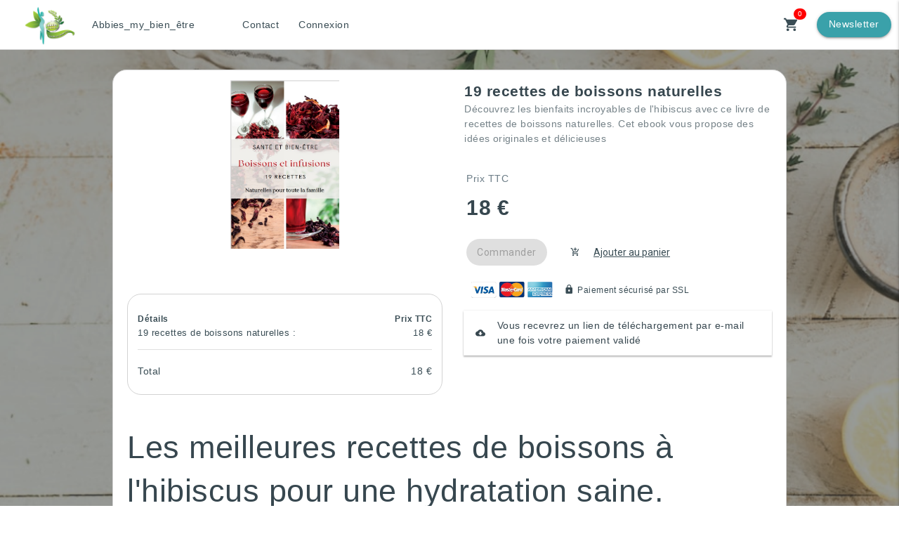

--- FILE ---
content_type: text/html; charset=utf-8
request_url: https://www.payfacile.com/abbies-my-bien-etre/s/19-recettes-de-boissons-naturelles
body_size: 44270
content:
<!DOCTYPE html>
<html>
<head>
  <link rel="stylesheet" type="text/css" class="__meteor-css__" href="/7bf9ef762e9f4b9eae145dda07ba9dfe8e8271d7.css?meteor_css_resource=true">


      <meta charset="UTF-8">
      <meta name="viewport" content="width=device-width, initial-scale=1, maximum-scale=1.0">
      <meta http-equiv="X-UA-Compatible" content="IE=edge">
      <meta name="robots" content="index, follow">
      <meta name="theme-color" content="#ffffff">
    
      <!-- ✅ Dynamically Set Favicon -->
      <link rel="icon" type="image/png" href="/favicon.ico">
    
      <!-- ✅ Apple Touch Icon (for iOS Home Screen) -->
      <link rel="apple-touch-icon" href="/favicon.ico">
    
<!--      &lt;!&ndash; ✅ Web App Manifest &ndash;&gt;-->
<!--      <link rel="manifest" href="/manifest.json">-->
    
      <!-- ✅ Preload Actual Font Files for Faster Rendering -->
      <!-- <link rel="preload" href="https://fonts.gstatic.com/s/roboto/v30/KFOmCnqEu92Fr1Mu72xK.woff2" as="font" type="font/woff2" crossorigin="anonymous">-->
      <!-- <link rel="preload" href="https://fonts.gstatic.com/s/merriweather/v30/abcd1234.woff2" as="font" type="font/woff2" crossorigin="anonymous">-->
    
      <!-- ✅ Preload Material Icons & Material Symbols -->
      <link rel="preload" as="style" href="https://fonts.googleapis.com/icon?family=Material+Icons">
      <link rel="preload" as="style" href="https://fonts.googleapis.com/css2?family=Material+Symbols+Outlined:opsz,wght,FILL,GRAD@24,400,0,0">
    
      <!-- ✅ Non-Blocking Font Loading (Prevents Render Blocking) -->
      <link rel="stylesheet" href="https://fonts.googleapis.com/icon?family=Material+Icons" media="print" onload="this.media='all'">
      <link rel="stylesheet" href="https://fonts.googleapis.com/css2?family=Material+Symbols+Outlined:opsz,wght,FILL,GRAD@24,400,0,0" media="print" onload="this.media='all'">
      <link rel="stylesheet" href="https://fonts.googleapis.com/css2?family=Roboto:wght@300;400;700&family=Merriweather:wght@400;700&display=swap" media="print" onload="this.media='all'">
      <link  rel="stylesheet" href="https://fonts.cdnfonts.com/css/basier"  media="print" onload="this.media='all'">
    
          <!-- Google Tag Manager -->
          <script>
            (function(w,d,s,l,i){w[l]=w[l]||[];w[l].push({'gtm.start':
            new Date().getTime(),event:'gtm.js'});var f=d.getElementsByTagName(s)[0],
            j=d.createElement(s),dl=l!=='dataLayer'?'&l='+l:'';j.async=true;
            j.src='https://www.googletagmanager.com/gtm.js?id='+i+dl;
            f.parentNode.insertBefore(j,f);
            })(window,document,'script','dataLayer','GTM-5H889T8');
          </script>
          <!-- End Google Tag Manager -->
        <!-- Helmet SSR --><title data-rh="true">19 recettes de boissons naturelles</title><meta data-rh="true" charset="utf-8"/><meta data-rh="true" name="description" content="Les meilleures recettes de boissons &amp;agrave; l&amp;#39;hibiscus pour une hydratation saine.&amp;Agrave; la recherche de d&amp;eacute;licieuses fa&amp;ccedil;ons de rester hydrat&amp;eacute;(e) tout en savourant des saveurs exotiques?&amp;nbsp;D&amp;eacute;couvrez nos meilleures recettes de boissons &amp;agrave; l&amp;#39;hibiscus pour une hydratation saine et gourmande.&amp;nbsp;Que vous soyez amateur(trice) de th&amp;eacute;s rafra&amp;icirc;chissants, de limonades p&amp;eacute;tillantes ou de cocktails originaux, nous avons tout ce qu&amp;#39;il vous faut pour &amp;eacute;gayer vos papilles tout en prenant soin de votre bien-&amp;ecirc;tre.&amp;nbsp;L&amp;#39;hibiscus, en plus d&amp;#39;apporter une touche vibrante de couleur, regorge de bienfaits pour la sant&amp;eacute;.&amp;nbsp;En effet, cette fleur exotique est riche en antioxydants et est r&amp;eacute;put&amp;eacute;e pour ses propri&amp;eacute;t&amp;eacute;s hydratantes et revigorantes. Pr&amp;eacute;parez-vous &amp;agrave; &amp;ecirc;tre &amp;eacute;bloui(e) par des recettes aussi d&amp;eacute;licieuses que b&amp;eacute;n&amp;eacute;fiques, ajoutant une touche de vitalit&amp;eacute; &amp;agrave; votre quotidien.&amp;nbsp;Laissez-vous emporter par le parfum envo&amp;ucirc;tant de l&amp;#39;hibiscus tout en prenant soin de vous."/><meta data-rh="true" name="keywords" content=""/><meta data-rh="true" property="og:title" content="19 recettes de boissons naturelles"/><meta data-rh="true" property="og:description" content="Les meilleures recettes de boissons &amp;agrave; l&amp;#39;hibiscus pour une hydratation saine.&amp;Agrave; la recherche de d&amp;eacute;licieuses fa&amp;ccedil;ons de rester hydrat&amp;eacute;(e) tout en savourant des saveurs exotiques?&amp;nbsp;D&amp;eacute;couvrez nos meilleures recettes de boissons &amp;agrave; l&amp;#39;hibiscus pour une hydratation saine et gourmande.&amp;nbsp;Que vous soyez amateur(trice) de th&amp;eacute;s rafra&amp;icirc;chissants, de limonades p&amp;eacute;tillantes ou de cocktails originaux, nous avons tout ce qu&amp;#39;il vous faut pour &amp;eacute;gayer vos papilles tout en prenant soin de votre bien-&amp;ecirc;tre.&amp;nbsp;L&amp;#39;hibiscus, en plus d&amp;#39;apporter une touche vibrante de couleur, regorge de bienfaits pour la sant&amp;eacute;.&amp;nbsp;En effet, cette fleur exotique est riche en antioxydants et est r&amp;eacute;put&amp;eacute;e pour ses propri&amp;eacute;t&amp;eacute;s hydratantes et revigorantes. Pr&amp;eacute;parez-vous &amp;agrave; &amp;ecirc;tre &amp;eacute;bloui(e) par des recettes aussi d&amp;eacute;licieuses que b&amp;eacute;n&amp;eacute;fiques, ajoutant une touche de vitalit&amp;eacute; &amp;agrave; votre quotidien.&amp;nbsp;Laissez-vous emporter par le parfum envo&amp;ucirc;tant de l&amp;#39;hibiscus tout en prenant soin de vous."/><meta data-rh="true" property="og:image" content="https://payfacile-prod.s3-eu-west-1.amazonaws.com/productImages/dpdaD4iTdwsdooEhe/1700246911895_bissap-boisson-naturelle.jpg"/><meta data-rh="true" property="og:url" content="https://www.payfacile.com/abbies-my-bien-etre/s/19-recettes-de-boissons-naturelles"/><meta data-rh="true" property="og:type" content="website"/><meta data-rh="true" property="og:locale" content="en_US"/><meta data-rh="true" property="og:site_name" content="PayFacile"/><meta data-rh="true" name="twitter:title" content="19 recettes de boissons naturelles"/><meta data-rh="true" name="twitter:description" content="Les meilleures recettes de boissons &amp;agrave; l&amp;#39;hibiscus pour une hydratation saine.&amp;Agrave; la recherche de d&amp;eacute;licieuses fa&amp;ccedil;ons de rester hydrat&amp;eacute;(e) tout en savourant des saveurs exotiques?&amp;nbsp;D&amp;eacute;couvrez nos meilleures recettes de boissons &amp;agrave; l&amp;#39;hibiscus pour une hydratation saine et gourmande.&amp;nbsp;Que vous soyez amateur(trice) de th&amp;eacute;s rafra&amp;icirc;chissants, de limonades p&amp;eacute;tillantes ou de cocktails originaux, nous avons tout ce qu&amp;#39;il vous faut pour &amp;eacute;gayer vos papilles tout en prenant soin de votre bien-&amp;ecirc;tre.&amp;nbsp;L&amp;#39;hibiscus, en plus d&amp;#39;apporter une touche vibrante de couleur, regorge de bienfaits pour la sant&amp;eacute;.&amp;nbsp;En effet, cette fleur exotique est riche en antioxydants et est r&amp;eacute;put&amp;eacute;e pour ses propri&amp;eacute;t&amp;eacute;s hydratantes et revigorantes. Pr&amp;eacute;parez-vous &amp;agrave; &amp;ecirc;tre &amp;eacute;bloui(e) par des recettes aussi d&amp;eacute;licieuses que b&amp;eacute;n&amp;eacute;fiques, ajoutant une touche de vitalit&amp;eacute; &amp;agrave; votre quotidien.&amp;nbsp;Laissez-vous emporter par le parfum envo&amp;ucirc;tant de l&amp;#39;hibiscus tout en prenant soin de vous."/><meta data-rh="true" name="twitter:image" content="https://payfacile-prod.s3-eu-west-1.amazonaws.com/productImages/dpdaD4iTdwsdooEhe/1700246911895_bissap-boisson-naturelle.jpg"/><meta data-rh="true" name="twitter:card" content="summary_large_image"/><meta data-rh="true" name="twitter:site" content="@PayFacile"/><link data-rh="true" rel="canonical" href="https://www.payfacile.com/abbies-my-bien-etre/s/19-recettes-de-boissons-naturelles"/><!-- /Helmet SSR -->
        <script>
          window.__PRELOADED_VENDOR__ = "{\"_id\":\"dpdaD4iTdwsdooEhe\",\"createdAt\":\"2023-10-31T05:07:40.798Z\",\"services\":{\"password\":{\"bcrypt\":\"$2b$10$6sixYlY0UoYR56rbOD/B/.hMFPNQa6X9uNmK3BqALlC4GQlWMO8ie\"},\"resume\":{\"loginTokens\":[{\"when\":\"2023-11-16T10:03:10.108Z\",\"hashedToken\":\"Dq5SBTTg7jO/VMipHuxh6CtEppw1ytgPCvi2mAH8Be8=\"}]}},\"emails\":[{\"address\":\"contact@abbies.fr\",\"verified\":false,\"verificationCode\":\"712233\"}],\"profile\":{\"language\":\"fr\",\"businessName\":\"Abbies_my_bien_être\",\"shopName\":\"Abbies_my_bien_être\",\"slug\":\"abbies-my-bien-etre\",\"address\":{\"country\":\"FR\",\"address\":\"62 RUE JEAN MERMOZ\",\"city\":\"Survilliers (95470)\",\"region\":\"France\",\"zipCode\":\"95470\"},\"businessMainColor\":\"#3AA1AA\",\"gradientColorTop\":\"#5F7EC1\",\"gradientColorBottom\":\"#7E97CD\",\"backgroundImageUrl\":\"https://payfacile-prod.s3-eu-west-1.amazonaws.com/defaultBackgroundImageUpload/dpdaD4iTdwsdooEhe/1699854798400_combattre-le-stress-abbies.png\",\"useImageBackground\":true,\"isBlocked\":true,\"segment\":\"onboarded\",\"emailVendor\":\"contact@abbies.fr\",\"vat\":0,\"sector\":\"fitness\",\"businessType\":\"freelance\",\"logoS3\":\"https://payfacile-prod.s3-eu-west-1.amazonaws.com/userImages/dpdaD4iTdwsdooEhe/abbies-logofinal-transparent-rev-1-2.png\",\"firstInterest\":\"other\",\"firstInterestOther\":\"BOUTIQUE E-commerce et produits numériques\",\"phone\":\"+3366\",\"dateLastModal\":\"2024-10-23T04:41:34.767Z\",\"category\":\"Naturopathe\",\"categoryOther\":\"Naturopathe\",\"bankDescriptor\":\"Abbies\",\"firstName\":\"Oury Aby\",\"lastName\":\"CAMARA\",\"referralCasarCustomerId\":561169,\"referralCasarSubscriptionId\":534846,\"referralFixedFeeFeatureId\":258665,\"referralMaxRevenuePerReferee\":100,\"referralPlan\":\"Variable\",\"referralVariableFeeFeatureId\":258666,\"business_description\":\"Faire de votre corps, votre jardin fleuri ☘️\",\"facebookUrl\":\"https://www.facebook.com/lesplaisirsdabbies/\",\"instagramUrl\":\"https://www.instagram.com/https://www.facebook.com/lesplaisirsdabbies/\",\"userWebsiteUrl\":\"http://www.abbies.fr\",\"termsOfSale\":\"\\u003cp dir=\\\"ltr\\\" style=\\\"line-height:1.38;margin-top:10pt;margin-bottom:10pt;\\\">\\u003cspan style=\\\"font-size: 24px; font-family: Arial, sans-serif; color: rgb(51, 51, 51); background-color: transparent; font-weight: 700; font-style: normal; font-variant: normal; text-decoration: none; vertical-align: baseline; white-space: pre-wrap;\\\">Pr&eacute;ambule\\u003c/span>\\u003c/p>\\u003cp dir=\\\"ltr\\\" style=\\\"line-height:1.38;margin-top:10pt;margin-bottom:10pt;\\\">\\u003cspan style=\\\"font-size: 24px; font-family: Arial, sans-serif; color: rgb(0, 0, 0); background-color: transparent; font-weight: 400; font-style: normal; font-variant: normal; text-decoration: none; vertical-align: baseline; white-space: pre-wrap;\\\">Le site de vente en ligne\\u003c/span>\\u003cspan style=\\\"font-size: 24px; font-family: Arial, sans-serif; color: rgb(51, 51, 51); background-color: transparent; font-weight: 700; font-style: normal; font-variant: normal; text-decoration: none; vertical-align: baseline; white-space: pre-wrap;\\\">&nbsp;\\u003c/span>\\u003cspan style=\\\"font-size: 24px;\\\">\\u003ca href=\\\"https://www.abbies.fr/nos-gelees/\\\" style=\\\"text-decoration:none;\\\">\\u003cspan style=\\\"font-family: Arial, sans-serif; color: rgb(7, 130, 193); background-color: transparent; font-weight: 400; font-style: normal; font-variant: normal; text-decoration: underline; text-decoration-skip-ink: none; vertical-align: baseline; white-space: pre-wrap;\\\">https://www.abbies.fr\\u003c/span>\\u003c/a>\\u003c/span>\\u003cspan style=\\\"font-size: 24px; font-family: Arial, sans-serif; color: rgb(51, 51, 51); background-color: transparent; font-weight: 400; font-style: normal; font-variant: normal; text-decoration: none; vertical-align: baseline; white-space: pre-wrap;\\\">&nbsp;\\u003c/span>\\u003cspan style=\\\"font-size: 24px; font-family: Arial, sans-serif; color: rgb(33, 33, 33); background-color: transparent; font-weight: 400; font-style: normal; font-variant: normal; text-decoration: none; vertical-align: baseline; white-space: pre-wrap;\\\">est g&eacute;r&eacute; par la soci&eacute;t&eacute;&nbsp;\\u003c/span>\\u003cspan style=\\\"font-size: 24px; font-family: Arial, sans-serif; color: rgb(51, 51, 51); background-color: transparent; font-weight: 700; font-style: italic; font-variant: normal; text-decoration: none; vertical-align: baseline; white-space: pre-wrap;\\\">Abbies my bien-&ecirc;tre&nbsp;\\u003c/span>\\u003cspan style=\\\"font-size: 24px; font-family: Arial, sans-serif; color: rgb(33, 33, 33); background-color: transparent; font-weight: 400; font-style: normal; font-variant: normal; text-decoration: none; vertical-align: baseline; white-space: pre-wrap;\\\">dont le si&egrave;ge social est situ&eacute; &agrave;&nbsp;\\u003c/span>\\u003cspan style=\\\"font-size: 24px; font-family: Arial, sans-serif; color: rgb(51, 51, 51); background-color: transparent; font-weight: 700; font-style: italic; font-variant: normal; text-decoration: none; vertical-align: baseline; white-space: pre-wrap;\\\">62 rue Jean MERMOZ - 95470 SURVILLIERS\\u003c/span>\\u003cspan style=\\\"font-size: 24px; font-family: Arial, sans-serif; color: rgb(33, 33, 33); background-color: transparent; font-weight: 400; font-style: normal; font-variant: normal; text-decoration: none; vertical-align: baseline; white-space: pre-wrap;\\\">, immatricul&eacute;e &agrave; la chambre des m&eacute;tiers de&nbsp;\\u003c/span>\\u003cspan style=\\\"font-size: 24px; font-family: Arial, sans-serif; color: rgb(51, 51, 51); background-color: transparent; font-weight: 700; font-style: italic; font-variant: normal; text-decoration: none; vertical-align: baseline; white-space: pre-wrap;\\\">Cergy Pontoise&nbsp;\\u003c/span>\\u003cspan style=\\\"font-size: 24px; font-family: Arial, sans-serif; color: rgb(33, 33, 33); background-color: transparent; font-weight: 400; font-style: normal; font-variant: normal; text-decoration: none; vertical-align: baseline; white-space: pre-wrap;\\\">sous le num&eacute;ro&nbsp;\\u003c/span>\\u003cspan style=\\\"font-size: 24px; font-family: Arial, sans-serif; color: rgb(51, 51, 51); background-color: transparent; font-weight: 700; font-style: italic; font-variant: normal; text-decoration: none; vertical-align: baseline; white-space: pre-wrap;\\\">753 654 045 00024\\u003c/span>\\u003cspan style=\\\"font-size: 24px; font-family: Arial, sans-serif; color: rgb(33, 33, 33); background-color: transparent; font-weight: 400; font-style: normal; font-variant: normal; text-decoration: none; vertical-align: baseline; white-space: pre-wrap;\\\">.\\u003c/span>\\u003c/p>\\u003cp dir=\\\"ltr\\\" style=\\\"line-height:1.38;margin-top:10pt;margin-bottom:10pt;\\\">\\u003cspan style=\\\"font-size: 24px; font-family: Arial, sans-serif; color: rgb(33, 33, 33); background-color: transparent; font-weight: 400; font-style: normal; font-variant: normal; text-decoration: none; vertical-align: baseline; white-space: pre-wrap;\\\">Il est pr&eacute;alablement pr&eacute;cis&eacute; que les pr&eacute;sentes conditions r&eacute;gissent les ventes de ses produits et ses services par&nbsp;\\u003c/span>\\u003cspan style=\\\"font-size: 24px; font-family: Arial, sans-serif; color: rgb(51, 51, 51); background-color: transparent; font-weight: 700; font-style: italic; font-variant: normal; text-decoration: none; vertical-align: baseline; white-space: pre-wrap;\\\">La boutique d&#39;Abbies my bien-&ecirc;tre&nbsp;\\u003c/span>\\u003cspan style=\\\"font-size: 24px; font-family: Arial, sans-serif; color: rgb(33, 33, 33); background-color: transparent; font-weight: 400; font-style: normal; font-variant: normal; text-decoration: none; vertical-align: baseline; white-space: pre-wrap;\\\">aupr&egrave;s de&nbsp;\\u003c/span>\\u003cspan style=\\\"font-size: 24px; font-family: Arial, sans-serif; color: rgb(51, 51, 51); background-color: transparent; font-weight: 400; font-style: normal; font-variant: normal; text-decoration: none; vertical-align: baseline; white-space: pre-wrap;\\\">toute personne physique ou morale\\u003c/span>\\u003cspan style=\\\"font-size: 24px; font-family: Arial, sans-serif; color: rgb(33, 33, 33); background-color: transparent; font-weight: 400; font-style: normal; font-variant: normal; text-decoration: none; vertical-align: baseline; white-space: pre-wrap;\\\">&nbsp;proc&eacute;dant &agrave; un achat via le site internet&nbsp;\\u003c/span>\\u003cspan style=\\\"font-size: 24px;\\\">\\u003ca href=\\\"https://www.abbies.fr/nos-gelees/\\\" style=\\\"text-decoration:none;\\\">\\u003cspan style=\\\"font-family: Arial, sans-serif; color: rgb(7, 130, 193); background-color: transparent; font-weight: 400; font-style: normal; font-variant: normal; text-decoration: underline; text-decoration-skip-ink: none; vertical-align: baseline; white-space: pre-wrap;\\\">https://www.abbies.fr\\u003c/span>\\u003c/a>\\u003c/span>\\u003cspan style=\\\"font-size: 24px; font-family: Arial, sans-serif; color: rgb(51, 51, 51); background-color: transparent; font-weight: 700; font-style: normal; font-variant: normal; text-decoration: none; vertical-align: baseline; white-space: pre-wrap;\\\">,&nbsp;\\u003c/span>\\u003cspan style=\\\"font-size: 24px; font-family: Arial, sans-serif; color: rgb(0, 0, 0); background-color: transparent; font-weight: 400; font-style: normal; font-variant: normal; text-decoration: none; vertical-align: baseline; white-space: pre-wrap;\\\">d&eacute;nomm&eacute;e ci-apr&egrave;s &ldquo;le \\u003cstrong>CLIENT\\u003c/strong>&rdquo;.\\u003c/span>\\u003c/p>\\u003cp dir=\\\"ltr\\\" style=\\\"line-height:1.38;margin-top:10pt;margin-bottom:10pt;\\\">\\u003cbr>\\u003c/p>\\u003cp dir=\\\"ltr\\\" style=\\\"line-height:1.38;margin-top:10pt;margin-bottom:10pt;\\\">\\u003cspan style=\\\"font-size: 24px; font-family: Arial, sans-serif; color: rgb(45, 56, 65); background-color: transparent; font-weight: 400; font-style: normal; font-variant: normal; text-decoration: none; vertical-align: baseline; white-space: pre-wrap;\\\">Les pr&eacute;sentes Conditions G&eacute;n&eacute;rales de Vente, ainsi que le bon de commande et la confirmation de commande constituent le contrat de vente entre&nbsp;\\u003c/span>\\u003cspan style=\\\"font-size: 24px; font-family: Arial, sans-serif; color: rgb(51, 51, 51); background-color: transparent; font-weight: 700; font-style: italic; font-variant: normal; text-decoration: none; vertical-align: baseline; white-space: pre-wrap;\\\">Abbies my bien-&ecirc;tre\\u003c/span>\\u003cspan style=\\\"font-size: 24px; font-family: Arial, sans-serif; color: rgb(45, 56, 65); background-color: transparent; font-weight: 400; font-style: normal; font-variant: normal; text-decoration: none; vertical-align: baseline; white-space: pre-wrap;\\\">&nbsp;et le \\u003cstrong>CLIENT\\u003c/strong> relatif &agrave; la vente des produits et services command&eacute;s.\\u003c/span>\\u003c/p>\\u003cp dir=\\\"ltr\\\" style=\\\"line-height:1.38;margin-top:10pt;margin-bottom:10pt;\\\">\\u003cspan style=\\\"font-size: 24px; font-family: Arial, sans-serif; color: rgb(45, 56, 65); background-color: transparent; font-weight: 400; font-style: normal; font-variant: normal; text-decoration: none; vertical-align: baseline; white-space: pre-wrap;\\\">Toute commande r&eacute;alis&eacute;e sur le site internet&nbsp;\\u003c/span>\\u003cspan style=\\\"font-size: 24px;\\\">\\u003ca href=\\\"https://www.abbies.fr/nos-gelees/\\\" style=\\\"text-decoration:none;\\\">\\u003cspan style=\\\"font-family: Arial, sans-serif; color: rgb(7, 130, 193); background-color: transparent; font-weight: 400; font-style: normal; font-variant: normal; text-decoration: underline; text-decoration-skip-ink: none; vertical-align: baseline; white-space: pre-wrap;\\\">https://www.abbies.fr\\u003c/span>\\u003c/a>\\u003c/span>\\u003cspan style=\\\"font-size: 24px; font-family: Arial, sans-serif; color: rgb(51, 51, 51); background-color: transparent; font-weight: 400; font-style: normal; font-variant: normal; text-decoration: none; vertical-align: baseline; white-space: pre-wrap;\\\">&nbsp;\\u003c/span>\\u003cspan style=\\\"font-size: 24px; font-family: Arial, sans-serif; color: rgb(45, 56, 65); background-color: transparent; font-weight: 400; font-style: normal; font-variant: normal; text-decoration: none; vertical-align: baseline; white-space: pre-wrap;\\\">&nbsp;n&eacute;cessite que le \\u003cstrong>CLIENT\\u003c/strong> accepte pr&eacute;alablement et sans r&eacute;serve les Conditions G&eacute;n&eacute;rales de Vente dans leur int&eacute;gralit&eacute;.\\u003c/span>\\u003c/p>\\u003cp dir=\\\"ltr\\\" style=\\\"line-height:1.38;margin-top:10pt;margin-bottom:10pt;\\\">\\u003cbr>\\u003c/p>\\u003cp dir=\\\"ltr\\\" style=\\\"line-height:1.38;margin-top:10pt;margin-bottom:10pt;\\\">\\u003cspan style=\\\"font-size: 24px; font-family: Arial, sans-serif; color: rgb(45, 56, 65); background-color: transparent; font-weight: 400; font-style: normal; font-variant: normal; text-decoration: none; vertical-align: baseline; white-space: pre-wrap;\\\">En cas de d&eacute;saccord avec les termes et conditions des Conditions G&eacute;n&eacute;rales de Vente, le \\u003cstrong>CLIENT\\u003c/strong> ne doit pas&nbsp;\\u003c/span>\\u003cspan style=\\\"font-size: 24px; font-family: Arial, sans-serif; color: rgb(226, 80, 65); background-color: transparent; font-weight: 400; font-style: normal; font-variant: normal; text-decoration: none; vertical-align: baseline; white-space: pre-wrap;\\\">utiliser le Site Internet\\u003c/span>\\u003cspan style=\\\"font-size: 24px; font-family: Arial, sans-serif; color: rgb(45, 56, 65); background-color: transparent; font-weight: 400; font-style: normal; font-variant: normal; text-decoration: none; vertical-align: baseline; white-space: pre-wrap;\\\">.\\u003c/span>\\u003c/p>\\u003cp dir=\\\"ltr\\\" style=\\\"line-height:1.38;margin-top:10pt;margin-bottom:10pt;\\\">\\u003cbr>\\u003c/p>\\u003cp dir=\\\"ltr\\\" style=\\\"line-height:1.38;margin-top:10pt;margin-bottom:10pt;\\\">\\u003cspan style=\\\"font-size: 24px; font-family: Arial, sans-serif; color: rgb(51, 51, 51); background-color: transparent; font-weight: 700; font-style: italic; font-variant: normal; text-decoration: none; vertical-align: baseline; white-space: pre-wrap;\\\">Abbies my bien-&ecirc;tre\\u003c/span>\\u003cspan style=\\\"font-size: 24px; font-family: Arial, sans-serif; color: rgb(45, 56, 65); background-color: transparent; font-weight: 400; font-style: normal; font-variant: normal; text-decoration: none; vertical-align: baseline; white-space: pre-wrap;\\\">&nbsp;se r&eacute;serve le droit d&#39;adapter ou de modifier ses Conditions G&eacute;n&eacute;rales de Vente &agrave; tout moment et sans pr&eacute;avis, les adaptations ou modifications &eacute;tant alors applicables &agrave; toutes commandes post&eacute;rieures aux adaptations ou modifications.\\u003c/span>\\u003c/p>\\u003cp dir=\\\"ltr\\\" style=\\\"line-height:1.38;margin-top:10pt;margin-bottom:10pt;\\\">\\u003cbr>\\u003c/p>\\u003cp dir=\\\"ltr\\\" style=\\\"line-height:1.38;margin-top:10pt;margin-bottom:10pt;\\\">\\u003cspan style=\\\"font-size: 24px; font-family: Arial, sans-serif; color: rgb(45, 56, 65); background-color: transparent; font-weight: 400; font-style: normal; font-variant: normal; text-decoration: none; vertical-align: baseline; white-space: pre-wrap;\\\">En cas de modification, les Conditions G&eacute;n&eacute;rales de Vente applicables &agrave; la commande du \\u003cstrong>CLIENT\\u003c/strong> sont celles qui &eacute;taient en ligne, et que le \\u003cstrong>CLIENT\\u003c/strong> a accept&eacute;es au jour de la passation de sa commande.\\u003c/span>\\u003c/p>\\u003cp>\\u003cspan style=\\\"font-size: 24px;\\\">\\u003cbr>\\u003c/span>\\u003c/p>\\u003cp dir=\\\"ltr\\\" style=\\\"line-height:1.38;margin-top:10pt;margin-bottom:10pt;\\\">\\u003cspan style=\\\"font-size: 24px; font-family: Arial, sans-serif; color: rgb(51, 51, 51); background-color: transparent; font-weight: 700; font-style: normal; font-variant: normal; text-decoration: none; vertical-align: baseline; white-space: pre-wrap;\\\">Article 1 &ndash; D&eacute;finitions\\u003c/span>\\u003c/p>\\u003cp dir=\\\"ltr\\\" style=\\\"line-height:1.38;margin-top:10pt;margin-bottom:10pt;\\\">\\u003cspan style=\\\"font-size: 24px; font-family: Arial, sans-serif; color: rgb(45, 56, 65); background-color: transparent; font-weight: 400; font-style: normal; font-variant: normal; text-decoration: none; vertical-align: baseline; white-space: pre-wrap;\\\">Les termes et expressions identifi&eacute;s par une majuscule dans les Conditions G&eacute;n&eacute;rales de Vente ont la signification indiqu&eacute;e ci-apr&egrave;s (qu&#39;ils soient employ&eacute;s au singulier ou au pluriel).\\u003c/span>\\u003c/p>\\u003cp dir=\\\"ltr\\\" style=\\\"line-height:1.38;margin-top:10pt;margin-bottom:10pt;\\\">\\u003cbr>\\u003c/p>\\u003cul style=\\\"margin-top:0;margin-bottom:0;padding-inline-start:48px;\\\">\\u003cli dir=\\\"ltr\\\" style=\\\"list-style-type: disc; font-size: 24px; font-family: Arial, sans-serif; color: rgb(51, 51, 51); background-color: transparent; font-weight: 400; font-style: normal; font-variant: normal; text-decoration: none; vertical-align: baseline; white-space: pre;\\\">\\u003cp dir=\\\"ltr\\\" style=\\\"line-height:1.38;margin-top:10pt;margin-bottom:0pt;\\\">\\u003cspan style=\\\"font-family: Arial, sans-serif; color: rgb(51, 51, 51); background-color: transparent; font-weight: 700; font-style: normal; font-variant: normal; text-decoration: none; vertical-align: baseline; white-space: pre-wrap;\\\">Conditions G&eacute;n&eacute;rales de Vente&nbsp;\\u003c/span>\\u003cspan style=\\\"font-family: Arial, sans-serif; color: rgb(51, 51, 51); background-color: transparent; font-weight: 400; font-style: normal; font-variant: normal; text-decoration: none; vertical-align: baseline; white-space: pre-wrap;\\\">: d&eacute;signent le pr&eacute;sent document, soit les termes et conditions s&#39;appliquant dans les relations entre&nbsp;\\u003c/span>\\u003cspan style=\\\"font-family: Arial, sans-serif; color: rgb(51, 51, 51); background-color: transparent; font-weight: 700; font-style: italic; font-variant: normal; text-decoration: none; vertical-align: baseline; white-space: pre-wrap;\\\">Abbies my bien-&ecirc;tre\\u003c/span>\\u003cspan style=\\\"font-family: Arial, sans-serif; color: rgb(51, 51, 51); background-color: transparent; font-weight: 400; font-style: normal; font-variant: normal; text-decoration: none; vertical-align: baseline; white-space: pre-wrap;\\\">&nbsp;et le \\u003cstrong>CLIENT\\u003c/strong>.\\u003c/span>\\u003c/p>\\u003c/li>\\u003cli dir=\\\"ltr\\\" style=\\\"list-style-type: disc; font-size: 24px; font-family: Arial, sans-serif; color: rgb(51, 51, 51); background-color: transparent; font-weight: 400; font-style: normal; font-variant: normal; text-decoration: none; vertical-align: baseline; white-space: pre;\\\">\\u003cp dir=\\\"ltr\\\" style=\\\"line-height:1.38;margin-top:10pt;margin-bottom:0pt;\\\">\\u003cbr>\\u003c/p>\\u003c/li>\\u003cli dir=\\\"ltr\\\" style=\\\"list-style-type: disc; font-size: 24px; font-family: Arial, sans-serif; color: rgb(51, 51, 51); background-color: transparent; font-weight: 400; font-style: normal; font-variant: normal; text-decoration: none; vertical-align: baseline; white-space: pre;\\\">\\u003cp dir=\\\"ltr\\\" style=\\\"line-height:1.38;margin-top:0pt;margin-bottom:0pt;\\\">\\u003cspan style=\\\"font-family: Arial, sans-serif; color: rgb(51, 51, 51); background-color: transparent; font-weight: 700; font-style: normal; font-variant: normal; text-decoration: none; vertical-align: baseline; white-space: pre-wrap;\\\">Commande\\u003c/span>\\u003cspan style=\\\"font-family: Arial, sans-serif; color: rgb(51, 51, 51); background-color: transparent; font-weight: 400; font-style: normal; font-variant: normal; text-decoration: none; vertical-align: baseline; white-space: pre-wrap;\\\">&nbsp;: d&eacute;signe l&#39;ordre d&#39;achat du CLIENT portant sur un ou plusieurs Produit(s) ou service pass&eacute; (s) par utilisation du Site Internet&nbsp;\\u003c/span>\\u003ca href=\\\"https://www.abbies.fr/nos-gelees/\\\" style=\\\"text-decoration:none;\\\">\\u003cspan style=\\\"font-family: Arial, sans-serif; color: rgb(7, 130, 193); background-color: transparent; font-weight: 400; font-style: normal; font-variant: normal; text-decoration: underline; text-decoration-skip-ink: none; vertical-align: baseline; white-space: pre-wrap;\\\">https://www.abbies.fr\\u003c/span>\\u003c/a>\\u003cspan style=\\\"font-family: Arial, sans-serif; color: rgb(51, 51, 51); background-color: transparent; font-weight: 400; font-style: normal; font-variant: normal; text-decoration: none; vertical-align: baseline; white-space: pre-wrap;\\\">&nbsp;ou via le Service Client.\\u003c/span>\\u003c/p>\\u003c/li>\\u003cli dir=\\\"ltr\\\" style=\\\"list-style-type: disc; font-size: 24px; font-family: Arial, sans-serif; color: rgb(51, 51, 51); background-color: transparent; font-weight: 400; font-style: normal; font-variant: normal; text-decoration: none; vertical-align: baseline; white-space: pre;\\\">\\u003cp dir=\\\"ltr\\\" style=\\\"line-height:1.38;margin-top:0pt;margin-bottom:0pt;\\\">\\u003cbr>\\u003c/p>\\u003c/li>\\u003cli dir=\\\"ltr\\\" style=\\\"list-style-type: disc; font-size: 24px; font-family: Arial, sans-serif; color: rgb(51, 51, 51); background-color: transparent; font-weight: 400; font-style: normal; font-variant: normal; text-decoration: none; vertical-align: baseline; white-space: pre;\\\">\\u003cp dir=\\\"ltr\\\" style=\\\"line-height:1.38;margin-top:0pt;margin-bottom:0pt;\\\">\\u003cspan style=\\\"font-family: Arial, sans-serif; color: rgb(51, 51, 51); background-color: transparent; font-weight: 700; font-style: normal; font-variant: normal; text-decoration: none; vertical-align: baseline; white-space: pre-wrap;\\\">Site Internet&nbsp;\\u003c/span>\\u003cspan style=\\\"font-family: Arial, sans-serif; color: rgb(51, 51, 51); background-color: transparent; font-weight: 400; font-style: normal; font-variant: normal; text-decoration: none; vertical-align: baseline; white-space: pre-wrap;\\\">: d&eacute;signe le site Internet accessible &agrave; l&#39;adresse&nbsp;\\u003c/span>\\u003ca href=\\\"https://www.abbies.fr/nos-gelees/\\\" style=\\\"text-decoration:none;\\\">\\u003cspan style=\\\"font-family: Arial, sans-serif; color: rgb(7, 130, 193); background-color: transparent; font-weight: 400; font-style: normal; font-variant: normal; text-decoration: underline; text-decoration-skip-ink: none; vertical-align: baseline; white-space: pre-wrap;\\\">https://www.abbies.fr\\u003c/span>\\u003c/a>\\u003c/p>\\u003c/li>\\u003cli dir=\\\"ltr\\\" style=\\\"list-style-type: disc; font-size: 24px; font-family: Arial, sans-serif; color: rgb(51, 51, 51); background-color: transparent; font-weight: 400; font-style: normal; font-variant: normal; text-decoration: none; vertical-align: baseline; white-space: pre;\\\">\\u003cp dir=\\\"ltr\\\" style=\\\"line-height:1.38;margin-top:0pt;margin-bottom:0pt;\\\">\\u003cbr>\\u003c/p>\\u003c/li>\\u003cli dir=\\\"ltr\\\" style=\\\"list-style-type: disc; font-size: 24px; font-family: Arial, sans-serif; color: rgb(51, 51, 51); background-color: transparent; font-weight: 400; font-style: normal; font-variant: normal; text-decoration: none; vertical-align: baseline; white-space: pre;\\\">\\u003cp dir=\\\"ltr\\\" style=\\\"line-height:1.38;margin-top:0pt;margin-bottom:0pt;\\\">\\u003cspan style=\\\"font-family: Arial, sans-serif; color: rgb(51, 51, 51); background-color: transparent; font-weight: 700; font-style: normal; font-variant: normal; text-decoration: none; vertical-align: baseline; white-space: pre-wrap;\\\">Produit\\u003c/span>\\u003cspan style=\\\"font-family: Arial, sans-serif; color: rgb(51, 51, 51); background-color: transparent; font-weight: 400; font-style: normal; font-variant: normal; text-decoration: none; vertical-align: baseline; white-space: pre-wrap;\\\">&nbsp;: d&eacute;signe un produit ou Service offert &agrave; la vente sur le Site Internet&nbsp;\\u003c/span>\\u003ca href=\\\"https://www.abbies.fr/nos-gelees/\\\" style=\\\"text-decoration:none;\\\">\\u003cspan style=\\\"font-family: Arial, sans-serif; color: rgb(7, 130, 193); background-color: transparent; font-weight: 400; font-style: normal; font-variant: normal; text-decoration: underline; text-decoration-skip-ink: none; vertical-align: baseline; white-space: pre-wrap;\\\">https://www.abbies.fr\\u003c/span>\\u003c/a>\\u003c/p>\\u003c/li>\\u003cli dir=\\\"ltr\\\" style=\\\"list-style-type: disc; font-size: 24px; font-family: Arial, sans-serif; color: rgb(51, 51, 51); background-color: transparent; font-weight: 400; font-style: normal; font-variant: normal; text-decoration: none; vertical-align: baseline; white-space: pre;\\\">\\u003cp dir=\\\"ltr\\\" style=\\\"line-height:1.38;margin-top:0pt;margin-bottom:0pt;\\\">\\u003cbr>\\u003c/p>\\u003c/li>\\u003cli dir=\\\"ltr\\\" style=\\\"list-style-type: disc; font-size: 24px; font-family: Arial, sans-serif; color: rgb(51, 51, 51); background-color: transparent; font-weight: 400; font-style: normal; font-variant: normal; text-decoration: none; vertical-align: baseline; white-space: pre;\\\">\\u003cp dir=\\\"ltr\\\" style=\\\"line-height:1.38;margin-top:0pt;margin-bottom:10pt;\\\">\\u003cspan style=\\\"font-family: Arial, sans-serif; color: rgb(51, 51, 51); background-color: transparent; font-weight: 700; font-style: normal; font-variant: normal; text-decoration: none; vertical-align: baseline; white-space: pre-wrap;\\\">CLIENT\\u003c/span>\\u003cspan style=\\\"font-family: Arial, sans-serif; color: rgb(51, 51, 51); background-color: transparent; font-weight: 400; font-style: normal; font-variant: normal; text-decoration: none; vertical-align: baseline; white-space: pre-wrap;\\\">&nbsp;: d&eacute;signe une Personne Physique ou Morale, consommateur, qui utilise le Site Internet&nbsp;\\u003c/span>\\u003ca href=\\\"https://www.abbies.fr/nos-gelees/\\\" style=\\\"text-decoration:none;\\\">\\u003cspan style=\\\"font-family: Arial, sans-serif; color: rgb(7, 130, 193); background-color: transparent; font-weight: 400; font-style: normal; font-variant: normal; text-decoration: underline; text-decoration-skip-ink: none; vertical-align: baseline; white-space: pre-wrap;\\\">https://www.abbies.fr\\u003c/span>\\u003c/a>\\u003cspan style=\\\"font-family: Arial, sans-serif; color: rgb(51, 51, 51); background-color: transparent; font-weight: 400; font-style: normal; font-variant: normal; text-decoration: none; vertical-align: baseline; white-space: pre-wrap;\\\">&nbsp; et acquiert un ou plusieurs Produit(s) et/ ou services (s), pour ses besoins personnels, en ayant pr&eacute;alablement adh&eacute;r&eacute; aux Conditions G&eacute;n&eacute;rales de Vente.\\u003c/span>\\u003c/p>\\u003c/li>\\u003c/ul>\\u003cp>\\u003cspan style=\\\"font-size: 24px;\\\">\\u003cbr>\\u003c/span>\\u003c/p>\\u003cp dir=\\\"ltr\\\" style=\\\"line-height:1.38;margin-top:10pt;margin-bottom:10pt;\\\">\\u003cspan style=\\\"font-size: 24px; font-family: Arial, sans-serif; color: rgb(51, 51, 51); background-color: transparent; font-weight: 700; font-style: normal; font-variant: normal; text-decoration: none; vertical-align: baseline; white-space: pre-wrap;\\\">Article 2. Objet\\u003c/span>\\u003c/p>\\u003cp dir=\\\"ltr\\\" style=\\\"line-height:1.38;margin-top:10pt;margin-bottom:10pt;\\\">\\u003cspan style=\\\"font-size: 24px; font-family: Arial, sans-serif; color: rgb(51, 51, 51); background-color: transparent; font-weight: 400; font-style: normal; font-variant: normal; text-decoration: none; vertical-align: baseline; white-space: pre-wrap;\\\">Les pr&eacute;sentes Conditions G&eacute;n&eacute;rales de Vente visent &agrave; d&eacute;finir les relations contractuelles entre&nbsp;\\u003c/span>\\u003cspan style=\\\"font-size: 24px; font-family: Arial, sans-serif; color: rgb(51, 51, 51); background-color: transparent; font-weight: 700; font-style: italic; font-variant: normal; text-decoration: none; vertical-align: baseline; white-space: pre-wrap;\\\">Abbies my bien-&ecirc;tre\\u003c/span>\\u003cspan style=\\\"font-size: 24px; font-family: Arial, sans-serif; color: rgb(51, 51, 51); background-color: transparent; font-weight: 400; font-style: normal; font-variant: normal; text-decoration: none; vertical-align: baseline; white-space: pre-wrap;\\\">&nbsp;et le \\u003cstrong>CLIENT&nbsp;\\u003c/strong>et les conditions applicables &agrave; tout achat effectu&eacute; par le biais du site internet&nbsp;\\u003c/span>\\u003cspan style=\\\"font-size: 24px;\\\">\\u003ca href=\\\"https://www.abbies.fr/nos-gelees/\\\" style=\\\"text-decoration:none;\\\">\\u003cspan style=\\\"font-family: Arial, sans-serif; color: rgb(7, 130, 193); background-color: transparent; font-weight: 400; font-style: normal; font-variant: normal; text-decoration: underline; text-decoration-skip-ink: none; vertical-align: baseline; white-space: pre-wrap;\\\">https://www.abbies.fr\\u003c/span>\\u003c/a>\\u003c/span>\\u003cspan style=\\\"font-size: 24px; font-family: Arial, sans-serif; color: rgb(51, 51, 51); background-color: transparent; font-weight: 400; font-style: normal; font-variant: normal; text-decoration: none; vertical-align: baseline; white-space: pre-wrap;\\\">.\\u003c/span>\\u003c/p>\\u003cp dir=\\\"ltr\\\" style=\\\"line-height:1.38;margin-top:10pt;margin-bottom:10pt;\\\">\\u003cbr>\\u003c/p>\\u003cp dir=\\\"ltr\\\" style=\\\"line-height:1.38;margin-top:10pt;margin-bottom:10pt;\\\">\\u003cspan style=\\\"font-size: 24px; font-family: Arial, sans-serif; color: rgb(0, 0, 0); background-color: transparent; font-weight: 400; font-style: normal; font-variant: normal; text-decoration: none; vertical-align: baseline; white-space: pre-wrap;\\\">En acceptant ces Conditions G&eacute;n&eacute;rales de Ventes, vous d&eacute;clarez que vous avez atteint l&rsquo;&acirc;ge de la majorit&eacute; dans votre pays, &Eacute;tat ou province de r&eacute;sidence, et que vous nous avez donn&eacute; votre consentement pour permettre &agrave; toute personne d&rsquo;&acirc;ge mineur &agrave; votre charge d&rsquo;acheter sur ce site de vente en ligne.\\u003c/span>\\u003c/p>\\u003cp dir=\\\"ltr\\\" style=\\\"line-height:1.38;margin-top:10pt;margin-bottom:10pt;\\\">\\u003cbr>\\u003c/p>\\u003cp dir=\\\"ltr\\\" style=\\\"line-height:1.38;margin-top:10pt;margin-bottom:10pt;\\\">\\u003cspan style=\\\"font-size: 24px; font-family: Arial, sans-serif; color: rgb(0, 0, 0); background-color: transparent; font-weight: 400; font-style: normal; font-variant: normal; text-decoration: none; vertical-align: baseline; white-space: pre-wrap;\\\">L&rsquo;utilisation de nos produits / services&nbsp;&agrave; toute fin ill&eacute;gale ou non autoris&eacute;e est interdite.\\u003c/span>\\u003c/p>\\u003cp dir=\\\"ltr\\\" style=\\\"line-height:1.38;margin-top:10pt;margin-bottom:10pt;\\\">\\u003cbr>\\u003c/p>\\u003cp dir=\\\"ltr\\\" style=\\\"line-height:1.38;margin-top:10pt;margin-bottom:10pt;\\\">\\u003cspan style=\\\"font-size: 24px; font-family: Arial, sans-serif; color: rgb(0, 0, 0); background-color: transparent; font-weight: 400; font-style: normal; font-variant: normal; text-decoration: none; vertical-align: baseline; white-space: pre-wrap;\\\">La soci&eacute;t&eacute;&nbsp;\\u003c/span>\\u003cspan style=\\\"font-size: 24px; font-family: Arial, sans-serif; color: rgb(51, 51, 51); background-color: transparent; font-weight: 700; font-style: normal; font-variant: normal; text-decoration: none; vertical-align: baseline; white-space: pre-wrap;\\\">Abbies my bien-&ecirc;tre\\u003c/span>\\u003cspan style=\\\"font-size: 24px; font-family: Arial, sans-serif; color: rgb(33, 33, 33); background-color: transparent; font-weight: 400; font-style: italic; font-variant: normal; text-decoration: none; vertical-align: baseline; white-space: pre-wrap;\\\">&nbsp;\\u003c/span>\\u003cspan style=\\\"font-size: 24px; font-family: Arial, sans-serif; color: rgb(33, 33, 33); background-color: transparent; font-weight: 400; font-style: normal; font-variant: normal; text-decoration: none; vertical-align: baseline; white-space: pre-wrap;\\\">conserve la possibilit&eacute;&nbsp;\\u003c/span>\\u003cspan style=\\\"font-size: 24px; font-family: Arial, sans-serif; color: rgb(51, 51, 51); background-color: transparent; font-weight: 400; font-style: normal; font-variant: normal; text-decoration: none; vertical-align: baseline; white-space: pre-wrap;\\\">de modifier &agrave; tout moment ces Conditions G&eacute;n&eacute;rales de Ventes, afin de respecter toute nouvelle r&eacute;glementation ou dans le but d&#39;am&eacute;liorer l&rsquo;utilisation de son site.&nbsp;\\u003c/span>\\u003c/p>\\u003cp dir=\\\"ltr\\\" style=\\\"line-height:1.38;margin-top:10pt;margin-bottom:10pt;\\\">\\u003cspan style=\\\"font-size: 24px; font-family: Arial, sans-serif; color: rgb(51, 51, 51); background-color: transparent; font-weight: 400; font-style: normal; font-variant: normal; text-decoration: none; vertical-align: baseline; white-space: pre-wrap;\\\">De ce fait, les conditions applicables seront celles en vigueur &agrave; la date de la commande par le&nbsp;\\u003c/span>\\u003cspan style=\\\"font-size: 24px; font-family: Arial, sans-serif; color: rgb(0, 0, 0); background-color: transparent; font-weight: 400; font-style: normal; font-variant: normal; text-decoration: none; vertical-align: baseline; white-space: pre-wrap;\\\">CLIENT\\u003c/span>\\u003cspan style=\\\"font-size: 24px; font-family: Arial, sans-serif; color: rgb(51, 51, 51); background-color: transparent; font-weight: 400; font-style: normal; font-variant: normal; text-decoration: none; vertical-align: baseline; white-space: pre-wrap;\\\">.\\u003c/span>\\u003c/p>\\u003cp>\\u003cspan style=\\\"font-size: 24px;\\\">\\u003cbr>\\u003c/span>\\u003c/p>\\u003cp dir=\\\"ltr\\\" style=\\\"line-height:1.38;margin-top:10pt;margin-bottom:10pt;\\\">\\u003cspan style=\\\"font-size: 24px; font-family: Arial, sans-serif; color: rgb(51, 51, 51); background-color: transparent; font-weight: 700; font-style: normal; font-variant: normal; text-decoration: none; vertical-align: baseline; white-space: pre-wrap;\\\">Article 3. Tarifs\\u003c/span>\\u003c/p>\\u003cp dir=\\\"ltr\\\" style=\\\"line-height:1.38;margin-top:10pt;margin-bottom:10pt;\\\">\\u003cspan style=\\\"font-size: 24px; font-family: Arial, sans-serif; color: rgb(51, 51, 51); background-color: transparent; font-weight: 400; font-style: normal; font-variant: normal; text-decoration: none; vertical-align: baseline; white-space: pre-wrap;\\\">Les prix figurant sur les fiches produits du catalogue internet sont des prix en Euros (&euro;) toutes taxes comprises (TTC) tenant compte de la TVA applicable au jour de la commande.&nbsp;\\u003c/span>\\u003c/p>\\u003cp dir=\\\"ltr\\\" style=\\\"line-height:1.38;margin-top:10pt;margin-bottom:10pt;\\\">\\u003cbr>\\u003c/p>\\u003cp dir=\\\"ltr\\\" style=\\\"line-height:1.38;margin-top:10pt;margin-bottom:10pt;\\\">\\u003cspan style=\\\"font-size: 24px; font-family: Arial, sans-serif; color: rgb(51, 51, 51); background-color: transparent; font-weight: 400; font-style: normal; font-variant: normal; text-decoration: none; vertical-align: baseline; white-space: pre-wrap;\\\">Tout changement du taux de la TVA pourra &ecirc;tre r&eacute;percut&eacute; sur le prix des produits.\\u003c/span>\\u003c/p>\\u003cp dir=\\\"ltr\\\" style=\\\"line-height:1.38;margin-top:10pt;margin-bottom:10pt;\\\">\\u003cbr>\\u003c/p>\\u003cp dir=\\\"ltr\\\" style=\\\"line-height:1.38;margin-top:10pt;margin-bottom:10pt;\\\">\\u003cspan style=\\\"font-size: 24px; font-family: Arial, sans-serif; color: rgb(51, 51, 51); background-color: transparent; font-weight: 400; font-style: normal; font-variant: normal; text-decoration: none; vertical-align: baseline; white-space: pre-wrap;\\\">La soci&eacute;t&eacute;&nbsp;\\u003c/span>\\u003cspan style=\\\"font-size: 24px; font-family: Arial, sans-serif; color: rgb(51, 51, 51); background-color: transparent; font-weight: 700; font-style: italic; font-variant: normal; text-decoration: none; vertical-align: baseline; white-space: pre-wrap;\\\">Abbies my bien-&ecirc;tre\\u003c/span>\\u003cspan style=\\\"font-size: 24px; font-family: Arial, sans-serif; color: rgb(51, 51, 51); background-color: transparent; font-weight: 400; font-style: normal; font-variant: normal; text-decoration: none; vertical-align: baseline; white-space: pre-wrap;\\\">&nbsp;se r&eacute;serve le droit de modifier ses prix &agrave; tout moment, &eacute;tant toutefois entendu que le prix figurant au catalogue le jour de la commande sera le seul applicable au CLIENT.\\u003c/span>\\u003c/p>\\u003cp dir=\\\"ltr\\\" style=\\\"line-height:1.38;margin-top:10pt;margin-bottom:10pt;\\\">\\u003cbr>\\u003c/p>\\u003cp dir=\\\"ltr\\\" style=\\\"line-height:1.38;margin-top:10pt;margin-bottom:10pt;\\\">\\u003cspan style=\\\"font-size: 24px; font-family: Arial, sans-serif; color: rgb(33, 33, 33); background-color: transparent; font-weight: 400; font-style: normal; font-variant: normal; text-decoration: none; vertical-align: baseline; white-space: pre-wrap;\\\">Les produits et services demeurent la propri&eacute;t&eacute; de&nbsp;\\u003c/span>\\u003cspan style=\\\"font-size: 24px; font-family: Arial, sans-serif; color: rgb(51, 51, 51); background-color: transparent; font-weight: 400; font-style: normal; font-variant: normal; text-decoration: none; vertical-align: baseline; white-space: pre-wrap;\\\">&nbsp;\\u003c/span>\\u003cspan style=\\\"font-size: 24px;\\\">\\u003ca href=\\\"https://www.abbies.fr/nos-gelees/\\\" style=\\\"text-decoration:none;\\\">\\u003cspan style=\\\"font-family: Arial, sans-serif; color: rgb(7, 130, 193); background-color: transparent; font-weight: 400; font-style: normal; font-variant: normal; text-decoration: underline; text-decoration-skip-ink: none; vertical-align: baseline; white-space: pre-wrap;\\\">https://www.abbies.fr\\u003c/span>\\u003c/a>\\u003c/span>\\u003cspan style=\\\"font-size: 24px; font-family: Arial, sans-serif; color: rgb(33, 33, 33); background-color: transparent; font-weight: 400; font-style: italic; font-variant: normal; text-decoration: none; vertical-align: baseline; white-space: pre-wrap;\\\">&nbsp;\\u003c/span>\\u003cspan style=\\\"font-size: 24px; font-family: Arial, sans-serif; color: rgb(33, 33, 33); background-color: transparent; font-weight: 400; font-style: normal; font-variant: normal; text-decoration: none; vertical-align: baseline; white-space: pre-wrap;\\\">jusqu&#39;au complet encaissement du prix par&nbsp;\\u003c/span>\\u003cspan style=\\\"font-size: 24px;\\\">\\u003ca href=\\\"https://www.abbies.fr/nos-gelees/\\\" style=\\\"text-decoration:none;\\\">\\u003cspan style=\\\"font-family: Arial, sans-serif; color: rgb(7, 130, 193); background-color: transparent; font-weight: 400; font-style: normal; font-variant: normal; text-decoration: underline; text-decoration-skip-ink: none; vertical-align: baseline; white-space: pre-wrap;\\\">https://www.abbies.fr\\u003c/span>\\u003c/a>\\u003c/span>\\u003cspan style=\\\"font-size: 24px; font-family: Arial, sans-serif; color: rgb(51, 51, 51); background-color: transparent; font-weight: 400; font-style: normal; font-variant: normal; text-decoration: none; vertical-align: baseline; white-space: pre-wrap;\\\">&nbsp;\\u003c/span>\\u003cspan style=\\\"font-size: 24px; font-family: Arial, sans-serif; color: rgb(33, 33, 33); background-color: transparent; font-weight: 400; font-style: normal; font-variant: normal; text-decoration: none; vertical-align: baseline; white-space: pre-wrap;\\\">.\\u003c/span>\\u003c/p>\\u003cp dir=\\\"ltr\\\" style=\\\"line-height:1.38;margin-top:10pt;margin-bottom:10pt;\\\">\\u003cbr>\\u003c/p>\\u003cp dir=\\\"ltr\\\" style=\\\"line-height:1.38;margin-top:10pt;margin-bottom:10pt;\\\">\\u003cspan style=\\\"font-size: 24px; font-family: Arial, sans-serif; color: rgb(33, 33, 33); background-color: transparent; font-weight: 400; font-style: normal; font-variant: normal; text-decoration: none; vertical-align: baseline; white-space: pre-wrap;\\\">Les produits en promotion seront signal&eacute;s par une vignette &quot;\\u003cstrong>PROMOTION\\u003c/strong>&quot; ou bien par un \\u003cstrong>Prix barr&eacute;\\u003c/strong>, nos promotions sont valables dans la limite des stocks disponibles au moment de la commande et durant la p&eacute;riode d&#39;affichage.\\u003c/span>\\u003c/p>\\u003cp dir=\\\"ltr\\\" style=\\\"line-height:1.38;margin-top:10pt;margin-bottom:10pt;\\\">\\u003cbr>\\u003c/p>\\u003cp dir=\\\"ltr\\\" style=\\\"line-height:1.38;margin-top:10pt;margin-bottom:10pt;\\\">\\u003cspan style=\\\"font-size: 24px; font-family: Arial, sans-serif; color: rgb(45, 56, 65); background-color: transparent; font-weight: 400; font-style: normal; font-variant: normal; text-decoration: none; vertical-align: baseline; white-space: pre-wrap;\\\">Pour les \\u003cstrong>CLIENTS&nbsp;\\u003c/strong>hors France M&eacute;tropolitaine,\\u003c/span>\\u003cspan style=\\\"font-size: 24px; font-family: Arial, sans-serif; color: rgb(45, 56, 65); background-color: transparent; font-weight: 400; font-style: italic; font-variant: normal; text-decoration: none; vertical-align: baseline; white-space: pre-wrap;\\\">&nbsp;\\u003c/span>\\u003cspan style=\\\"font-size: 24px;\\\">\\u003ca href=\\\"https://www.abbies.fr/nos-gelees/\\\" style=\\\"text-decoration:none;\\\">\\u003cspan style=\\\"font-family: Arial, sans-serif; color: rgb(7, 130, 193); background-color: transparent; font-weight: 400; font-style: normal; font-variant: normal; text-decoration: underline; text-decoration-skip-ink: none; vertical-align: baseline; white-space: pre-wrap;\\\">https://www.abbies.fr\\u003c/span>\\u003c/a>\\u003c/span>\\u003cspan style=\\\"font-size: 24px; font-family: Arial, sans-serif; color: rgb(51, 51, 51); background-color: transparent; font-weight: 400; font-style: normal; font-variant: normal; text-decoration: none; vertical-align: baseline; white-space: pre-wrap;\\\">&nbsp;\\u003c/span>\\u003cspan style=\\\"font-size: 24px; font-family: Arial, sans-serif; color: rgb(45, 56, 65); background-color: transparent; font-weight: 400; font-style: normal; font-variant: normal; text-decoration: none; vertical-align: baseline; white-space: pre-wrap;\\\">&nbsp;se voit contraint, conform&eacute;ment &agrave; la loi en vigueur, de facturer la TVA sur les commandes exp&eacute;di&eacute;es vers la plupart des pays de l&#39;Union europ&eacute;enne.\\u003c/span>\\u003c/p>\\u003cp dir=\\\"ltr\\\" style=\\\"line-height:1.38;margin-top:10pt;margin-bottom:10pt;\\\">\\u003cbr>\\u003c/p>\\u003cp dir=\\\"ltr\\\" style=\\\"line-height:1.38;margin-top:10pt;margin-bottom:10pt;\\\">\\u003cspan style=\\\"font-size: 24px; font-family: Arial, sans-serif; color: rgb(45, 56, 65); background-color: transparent; font-weight: 400; font-style: normal; font-variant: normal; text-decoration: none; vertical-align: baseline; white-space: pre-wrap;\\\">Pour les\\u003cstrong>&nbsp;CLIENTS\\u003c/strong> en dehors de l&#39;Union europ&eacute;enne et DOM-TOM, les commandes ne sont pas soumises &agrave; la TVA, mais peuvent &ecirc;tre soumises aux taxes locales et aux taxes douani&egrave;res en vigueur dans le pays de r&eacute;ception. Ces droits et sommes ne rel&egrave;vent pas du ressort de&nbsp;\\u003c/span>\\u003cspan style=\\\"font-size: 24px;\\\">\\u003ca href=\\\"https://www.abbies.fr/nos-gelees/\\\" style=\\\"text-decoration:none;\\\">\\u003cspan style=\\\"font-family: Arial, sans-serif; color: rgb(7, 130, 193); background-color: transparent; font-weight: 400; font-style: normal; font-variant: normal; text-decoration: underline; text-decoration-skip-ink: none; vertical-align: baseline; white-space: pre-wrap;\\\">https://www.abbies.fr\\u003c/span>\\u003c/a>\\u003c/span>\\u003cspan style=\\\"font-size: 24px; font-family: Arial, sans-serif; color: rgb(51, 51, 51); background-color: transparent; font-weight: 400; font-style: normal; font-variant: normal; text-decoration: none; vertical-align: baseline; white-space: pre-wrap;\\\">&nbsp;\\u003c/span>\\u003cspan style=\\\"font-size: 24px; font-family: Arial, sans-serif; color: rgb(45, 56, 65); background-color: transparent; font-weight: 400; font-style: normal; font-variant: normal; text-decoration: none; vertical-align: baseline; white-space: pre-wrap;\\\">. Ils sont &agrave; la charge du \\u003cstrong>CLIENT\\u003c/strong>.\\u003c/span>\\u003c/p>\\u003cp dir=\\\"ltr\\\" style=\\\"line-height:1.38;margin-top:10pt;margin-bottom:10pt;\\\">\\u003cspan style=\\\"font-size: 24px; font-family: Arial, sans-serif; color: rgb(45, 56, 65); background-color: transparent; font-weight: 400; font-style: normal; font-variant: normal; text-decoration: none; vertical-align: baseline; white-space: pre-wrap;\\\">Avertissement : Toute information inexacte fournie par le CLIENT dans le but de se soustraire &agrave; la TVA peut entra&icirc;ner des amendes civiles et des poursuites p&eacute;nales.\\u003c/span>\\u003c/p>\\u003cp dir=\\\"ltr\\\" style=\\\"line-height:1.38;margin-top:10pt;margin-bottom:10pt;\\\">\\u003cbr>\\u003c/p>\\u003cp dir=\\\"ltr\\\" style=\\\"line-height:1.38;margin-top:10pt;margin-bottom:10pt;\\\">\\u003cspan style=\\\"font-size: 24px; font-family: Arial, sans-serif; color: rgb(45, 56, 65); background-color: transparent; font-weight: 400; font-style: normal; font-variant: normal; text-decoration: none; vertical-align: baseline; white-space: pre-wrap;\\\">Les prix des Produits indiqu&eacute;s sur le site&nbsp;\\u003c/span>\\u003cspan style=\\\"font-size: 24px;\\\">\\u003ca href=\\\"https://www.abbies.fr/nos-gelees/\\\" style=\\\"text-decoration:none;\\\">\\u003cspan style=\\\"font-family: Arial, sans-serif; color: rgb(7, 130, 193); background-color: transparent; font-weight: 400; font-style: normal; font-variant: normal; text-decoration: underline; text-decoration-skip-ink: none; vertical-align: baseline; white-space: pre-wrap;\\\">https://www.abbies.fr\\u003c/span>\\u003c/a>\\u003c/span>\\u003cspan style=\\\"font-size: 24px; font-family: Arial, sans-serif; color: rgb(51, 51, 51); background-color: transparent; font-weight: 400; font-style: normal; font-variant: normal; text-decoration: none; vertical-align: baseline; white-space: pre-wrap;\\\">&nbsp;\\u003c/span>\\u003cspan style=\\\"font-size: 24px; font-family: Arial, sans-serif; color: rgb(45, 56, 65); background-color: transparent; font-weight: 400; font-style: normal; font-variant: normal; text-decoration: none; vertical-align: baseline; white-space: pre-wrap;\\\">ne comprennent pas les frais de traitement et d&rsquo;exp&eacute;dition qui sont factur&eacute;s en suppl&eacute;ment du prix des Produits achet&eacute;s et suivant le montant total de la commande.\\u003c/span>\\u003c/p>\\u003cp>\\u003cspan style=\\\"font-size: 24px;\\\">\\u003cbr>\\u003c/span>\\u003c/p>\\u003cp dir=\\\"ltr\\\" style=\\\"line-height:1.38;margin-top:10pt;margin-bottom:10pt;\\\">\\u003cspan style=\\\"font-size: 24px; font-family: Arial, sans-serif; color: rgb(51, 51, 51); background-color: transparent; font-weight: 700; font-style: normal; font-variant: normal; text-decoration: none; vertical-align: baseline; white-space: pre-wrap;\\\">Article 4. Commande\\u003c/span>\\u003c/p>\\u003cp dir=\\\"ltr\\\" style=\\\"line-height:1.38;margin-top:10pt;margin-bottom:10pt;\\\">\\u003cspan style=\\\"font-size: 24px; font-family: Arial, sans-serif; color: rgb(33, 33, 33); background-color: transparent; font-weight: 400; font-style: normal; font-variant: normal; text-decoration: none; vertical-align: baseline; white-space: pre-wrap;\\\">Les informations contractuelles sont pr&eacute;sent&eacute;es en langue fran&ccedil;aise et feront l&#39;objet d&#39;une confirmation reprenant ces informations contractuelles au plus tard au moment de la livraison.&nbsp;\\u003c/span>\\u003c/p>\\u003cp dir=\\\"ltr\\\" style=\\\"line-height:1.38;margin-top:10pt;margin-bottom:10pt;\\\">\\u003cspan style=\\\"font-size: 24px; font-family: Arial, sans-serif; color: rgb(33, 33, 33); background-color: transparent; font-weight: 400; font-style: normal; font-variant: normal; text-decoration: none; vertical-align: baseline; white-space: pre-wrap;\\\">La soci&eacute;t&eacute;&nbsp;\\u003c/span>\\u003cspan style=\\\"font-size: 24px; font-family: Arial, sans-serif; color: rgb(51, 51, 51); background-color: transparent; font-weight: 700; font-style: italic; font-variant: normal; text-decoration: none; vertical-align: baseline; white-space: pre-wrap;\\\">Abbies my bien-&ecirc;tre&nbsp;\\u003c/span>\\u003cspan style=\\\"font-size: 24px; font-family: Arial, sans-serif; color: rgb(33, 33, 33); background-color: transparent; font-weight: 400; font-style: normal; font-variant: normal; text-decoration: none; vertical-align: baseline; white-space: pre-wrap;\\\">se r&eacute;serve le droit d&#39;annuler ou de refuser toute commande d&#39;un client avec lequel il existerait un litige relatif au paiement d&#39;une commande ant&eacute;rieure.\\u003c/span>\\u003c/p>\\u003cp dir=\\\"ltr\\\" style=\\\"line-height:1.38;margin-top:10pt;margin-bottom:10pt;\\\">\\u003cbr>\\u003c/p>\\u003cp dir=\\\"ltr\\\" style=\\\"line-height:1.38;margin-top:10pt;margin-bottom:10pt;\\\">\\u003cspan style=\\\"font-size: 24px; font-family: Arial, sans-serif; color: rgb(45, 56, 65); background-color: transparent; font-weight: 400; font-style: normal; font-variant: normal; text-decoration: none; vertical-align: baseline; white-space: pre-wrap;\\\">Pour commander des Produits et services sur le Site Internet&nbsp;\\u003c/span>\\u003cspan style=\\\"font-size: 24px;\\\">\\u003ca href=\\\"https://www.abbies.fr/nos-gelees/\\\" style=\\\"text-decoration:none;\\\">\\u003cspan style=\\\"font-family: Arial, sans-serif; color: rgb(7, 130, 193); background-color: transparent; font-weight: 400; font-style: normal; font-variant: normal; text-decoration: underline; text-decoration-skip-ink: none; vertical-align: baseline; white-space: pre-wrap;\\\">https://www.abbies.fr\\u003c/span>\\u003c/a>\\u003c/span>\\u003cspan style=\\\"font-size: 24px; font-family: Arial, sans-serif; color: rgb(51, 51, 51); background-color: transparent; font-weight: 400; font-style: normal; font-variant: normal; text-decoration: none; vertical-align: baseline; white-space: pre-wrap;\\\">&nbsp;\\u003c/span>\\u003cspan style=\\\"font-size: 24px; font-family: Arial, sans-serif; color: rgb(45, 56, 65); background-color: transparent; font-weight: 400; font-style: normal; font-variant: normal; text-decoration: none; vertical-align: baseline; white-space: pre-wrap;\\\">, le \\u003cstrong>CLIENT\\u003c/strong> doit cr&eacute;er un compte en fournissant les informations requises au formulaire d&#39;inscription.\\u003c/span>\\u003c/p>\\u003cp dir=\\\"ltr\\\" style=\\\"line-height:1.38;margin-top:10pt;margin-bottom:10pt;\\\">\\u003cbr>\\u003c/p>\\u003cp dir=\\\"ltr\\\" style=\\\"line-height:1.38;margin-top:10pt;margin-bottom:10pt;\\\">\\u003cspan style=\\\"font-size: 24px; font-family: Arial, sans-serif; color: rgb(45, 56, 65); background-color: transparent; font-weight: 400; font-style: normal; font-variant: normal; text-decoration: none; vertical-align: baseline; white-space: pre-wrap;\\\">&Agrave; cet effet, le \\u003cstrong>CLIENT\\u003c/strong> d&eacute;clare fournir des informations personnelles compl&egrave;tes, non erron&eacute;es, de nature &agrave; permettre de proc&eacute;der &agrave; son identification pr&eacute;cise dans toute situation.&nbsp;\\u003c/span>\\u003c/p>\\u003cp dir=\\\"ltr\\\" style=\\\"line-height:1.38;margin-top:10pt;margin-bottom:10pt;\\\">\\u003cbr>\\u003c/p>\\u003cp dir=\\\"ltr\\\" style=\\\"line-height:1.38;margin-top:10pt;margin-bottom:10pt;\\\">\\u003cspan style=\\\"font-size: 24px; font-family: Arial, sans-serif; color: rgb(45, 56, 65); background-color: transparent; font-weight: 400; font-style: normal; font-variant: normal; text-decoration: none; vertical-align: baseline; white-space: pre-wrap;\\\">Toute information personnelle, fantaisiste, calomnieuse est susceptible d&#39;entra&icirc;ner la fermeture du compte du \\u003cstrong>CLIENT\\u003c/strong> et l&#39;annulation de sa Commande.\\u003c/span>\\u003c/p>\\u003cp dir=\\\"ltr\\\" style=\\\"line-height:1.38;margin-top:10pt;margin-bottom:10pt;\\\">\\u003cbr>\\u003c/p>\\u003cp dir=\\\"ltr\\\" style=\\\"line-height:1.38;margin-top:10pt;margin-bottom:10pt;\\\">\\u003cspan style=\\\"font-size: 24px; font-family: Arial, sans-serif; color: rgb(51, 51, 51); background-color: rgb(255, 255, 255); font-weight: 400; font-style: normal; font-variant: normal; text-decoration: none; vertical-align: baseline; white-space: pre-wrap;\\\">La rubrique de cr&eacute;ation de compte est accessible directement depuis la barre de menu principal.&nbsp;\\u003c/span>\\u003c/p>\\u003cp dir=\\\"ltr\\\" style=\\\"line-height:1.38;margin-top:10pt;margin-bottom:10pt;\\\">\\u003cbr>\\u003c/p>\\u003cp dir=\\\"ltr\\\" style=\\\"line-height:1.38;margin-top:10pt;margin-bottom:10pt;\\\">\\u003cspan style=\\\"font-size: 24px; font-family: Arial, sans-serif; color: rgb(51, 51, 51); background-color: rgb(255, 255, 255); font-weight: 400; font-style: normal; font-variant: normal; text-decoration: none; vertical-align: baseline; white-space: pre-wrap;\\\">&Agrave; chaque visite, le&nbsp;\\u003c/span>\\u003cspan style=\\\"font-size: 24px; font-family: Arial, sans-serif; color: rgb(45, 56, 65); background-color: rgb(255, 255, 255); font-weight: 400; font-style: normal; font-variant: normal; text-decoration: none; vertical-align: baseline; white-space: pre-wrap;\\\">CLIENT\\u003c/span>\\u003cspan style=\\\"font-size: 24px; font-family: Arial, sans-serif; color: rgb(51, 51, 51); background-color: rgb(255, 255, 255); font-weight: 400; font-style: normal; font-variant: normal; text-decoration: none; vertical-align: baseline; white-space: pre-wrap;\\\">, s&rsquo;il souhaite commander ou consulter son compte (&eacute;tat des commandes, informations personnelles&hellip;), devra s&rsquo;identifier &agrave; l&rsquo;aide de ces informations.\\u003c/span>\\u003c/p>\\u003cp dir=\\\"ltr\\\" style=\\\"line-height:1.38;margin-top:10pt;margin-bottom:10pt;\\\">\\u003cbr>\\u003c/p>\\u003cp dir=\\\"ltr\\\" style=\\\"line-height:1.38;margin-top:12pt;margin-bottom:12pt;\\\">\\u003cspan style=\\\"font-size: 24px; font-family: Arial, sans-serif; color: rgb(45, 56, 65); background-color: transparent; font-weight: 400; font-style: normal; font-variant: normal; text-decoration: none; vertical-align: baseline; white-space: pre-wrap;\\\">Toute annulation de la commande par le\\u003cstrong>&nbsp;Client\\u003c/strong> ne sera possible qu&#39;avant la livraison des Produits et des services.\\u003c/span>\\u003c/p>\\u003cp dir=\\\"ltr\\\" style=\\\"line-height:1.38;margin-top:12pt;margin-bottom:12pt;\\\">\\u003cspan style=\\\"font-size: 24px; font-family: Arial, sans-serif; color: rgb(45, 56, 65); background-color: transparent; font-weight: 400; font-style: normal; font-variant: normal; text-decoration: none; vertical-align: baseline; white-space: pre-wrap;\\\">(ind&eacute;pendamment des dispositions relatives &agrave; l&#39;application ou non du droit de r&eacute;tractation l&eacute;gal)\\u003c/span>\\u003cspan style=\\\"font-size: 24px; font-family: Arial, sans-serif; color: rgb(0, 0, 0); background-color: transparent; font-weight: 400; font-style: normal; font-variant: normal; text-decoration: none; vertical-align: baseline; white-space: pre-wrap;\\\">.\\u003c/span>\\u003c/p>\\u003cp dir=\\\"ltr\\\" style=\\\"line-height:1.38;margin-top:12pt;margin-bottom:12pt;\\\">\\u003cbr>\\u003c/p>\\u003cp dir=\\\"ltr\\\" style=\\\"line-height:1.38;margin-top:10pt;margin-bottom:10pt;\\\">\\u003cspan style=\\\"font-size: 24px; font-family: Arial, sans-serif; color: rgb(51, 51, 51); background-color: transparent; font-weight: 700; font-style: normal; font-variant: normal; text-decoration: none; vertical-align: baseline; white-space: pre-wrap;\\\">Article 4 bis. Espace client - compte&nbsp;\\u003c/span>\\u003c/p>\\u003cp dir=\\\"ltr\\\" style=\\\"line-height:1.38;margin-top:12pt;margin-bottom:12pt;\\\">\\u003cspan style=\\\"font-size: 24px; font-family: Arial, sans-serif; color: rgb(45, 56, 65); background-color: transparent; font-weight: 400; font-style: normal; font-variant: normal; text-decoration: none; vertical-align: baseline; white-space: pre-wrap;\\\">Afin de passer commande, le \\u003cstrong>Client\\u003c/strong> est invit&eacute; &agrave; cr&eacute;er un compte (espace personnel).\\u003c/span>\\u003c/p>\\u003cp dir=\\\"ltr\\\" style=\\\"line-height:1.38;margin-top:12pt;margin-bottom:12pt;\\\">\\u003cbr>\\u003c/p>\\u003cp dir=\\\"ltr\\\" style=\\\"line-height:1.38;margin-top:12pt;margin-bottom:12pt;\\\">\\u003cspan style=\\\"font-size: 24px; font-family: Arial, sans-serif; color: rgb(45, 56, 65); background-color: transparent; font-weight: 400; font-style: normal; font-variant: normal; text-decoration: none; vertical-align: baseline; white-space: pre-wrap;\\\">Pour ce faire, il doit s&rsquo;inscrire en remplissant le formulaire qui lui sera propos&eacute; au moment de sa commande et s&rsquo;engage &agrave; fournir des informations sinc&egrave;res et exactes concernant son &eacute;tat civil et ses coordonn&eacute;es, notamment son adresse email.\\u003c/span>\\u003c/p>\\u003cp dir=\\\"ltr\\\" style=\\\"line-height:1.38;margin-top:12pt;margin-bottom:12pt;\\\">\\u003cbr>\\u003c/p>\\u003cp dir=\\\"ltr\\\" style=\\\"line-height:1.38;margin-top:12pt;margin-bottom:12pt;\\\">\\u003cspan style=\\\"font-size: 24px; font-family: Arial, sans-serif; color: rgb(45, 56, 65); background-color: transparent; font-weight: 400; font-style: normal; font-variant: normal; text-decoration: none; vertical-align: baseline; white-space: pre-wrap;\\\">Le \\u003cstrong>Client\\u003c/strong> est responsable de la mise &agrave; jour des informations fournies.&nbsp;\\u003c/span>\\u003c/p>\\u003cp dir=\\\"ltr\\\" style=\\\"line-height:1.38;margin-top:12pt;margin-bottom:12pt;\\\">\\u003cspan style=\\\"font-size: 24px; font-family: Arial, sans-serif; color: rgb(45, 56, 65); background-color: transparent; font-weight: 400; font-style: normal; font-variant: normal; text-decoration: none; vertical-align: baseline; white-space: pre-wrap;\\\">Il lui est pr&eacute;cis&eacute; qu&rsquo;il peut les modifier en se connectant &agrave; son compte.\\u003c/span>\\u003c/p>\\u003cp dir=\\\"ltr\\\" style=\\\"line-height:1.38;margin-top:12pt;margin-bottom:12pt;\\\">\\u003cspan style=\\\"font-size: 24px; font-family: Arial, sans-serif; color: rgb(45, 56, 65); background-color: transparent; font-weight: 400; font-style: normal; font-variant: normal; text-decoration: none; vertical-align: baseline; white-space: pre-wrap;\\\">Pour acc&eacute;der &agrave; son espace personnel et aux historiques de commande, le \\u003cstrong>Client&nbsp;\\u003c/strong>devra s&#39;identifier &agrave; l&#39;aide de son nom d&rsquo;utilisateur et de son mot de passe qui lui seront communiqu&eacute;s apr&egrave;s son inscription et qui sont strictement personnels.&nbsp;\\u003c/span>\\u003c/p>\\u003cp dir=\\\"ltr\\\" style=\\\"line-height:1.38;margin-top:12pt;margin-bottom:12pt;\\\">\\u003cbr>\\u003c/p>\\u003cp dir=\\\"ltr\\\" style=\\\"line-height:1.38;margin-top:12pt;margin-bottom:12pt;\\\">\\u003cspan style=\\\"font-size: 24px; font-family: Arial, sans-serif; color: rgb(45, 56, 65); background-color: transparent; font-weight: 400; font-style: normal; font-variant: normal; text-decoration: none; vertical-align: baseline; white-space: pre-wrap;\\\">&Agrave; ce titre, le \\u003cstrong>Client\\u003c/strong> s&rsquo;en interdit toute divulgation.&nbsp;\\u003c/span>\\u003c/p>\\u003cp dir=\\\"ltr\\\" style=\\\"line-height:1.38;margin-top:12pt;margin-bottom:12pt;\\\">\\u003cbr>\\u003c/p>\\u003cp dir=\\\"ltr\\\" style=\\\"line-height:1.38;margin-top:12pt;margin-bottom:12pt;\\\">\\u003cspan style=\\\"font-size: 24px; font-family: Arial, sans-serif; color: rgb(45, 56, 65); background-color: transparent; font-weight: 400; font-style: normal; font-variant: normal; text-decoration: none; vertical-align: baseline; white-space: pre-wrap;\\\">Dans le cas contraire, il restera seul responsable de l&rsquo;usage qui en sera fait.\\u003c/span>\\u003c/p>\\u003cp dir=\\\"ltr\\\" style=\\\"line-height:1.38;margin-top:12pt;margin-bottom:12pt;\\\">\\u003cspan style=\\\"font-size: 24px; font-family: Arial, sans-serif; color: rgb(45, 56, 65); background-color: transparent; font-weight: 400; font-style: normal; font-variant: normal; text-decoration: none; vertical-align: baseline; white-space: pre-wrap;\\\">Le Client pourra &eacute;galement solliciter sa d&eacute;sinscription en se rendant &agrave; la page d&eacute;di&eacute;e sur son espace personnel ou envoyant un email &agrave; : \\u003cstrong>contact@abbies.fr\\u003c/strong>.&nbsp;\\u003c/span>\\u003c/p>\\u003cp dir=\\\"ltr\\\" style=\\\"line-height:1.38;margin-top:12pt;margin-bottom:12pt;\\\">\\u003cbr>\\u003c/p>\\u003cp dir=\\\"ltr\\\" style=\\\"line-height:1.38;margin-top:12pt;margin-bottom:12pt;\\\">\\u003cspan style=\\\"font-size: 24px; font-family: Arial, sans-serif; color: rgb(45, 56, 65); background-color: transparent; font-weight: 400; font-style: normal; font-variant: normal; text-decoration: none; vertical-align: baseline; white-space: pre-wrap;\\\">Celle-ci deviendra effective dans un d&eacute;lai raisonnable.\\u003c/span>\\u003c/p>\\u003cp dir=\\\"ltr\\\" style=\\\"line-height:1.38;margin-top:12pt;margin-bottom:12pt;\\\">\\u003cspan style=\\\"font-size: 24px; font-family: Arial, sans-serif; color: rgb(45, 56, 65); background-color: transparent; font-weight: 400; font-style: normal; font-variant: normal; text-decoration: none; vertical-align: baseline; white-space: pre-wrap;\\\">En cas de non-respect des conditions g&eacute;n&eacute;rales de vente et/ou d&rsquo;utilisation, le site&nbsp;\\u003c/span>\\u003cspan style=\\\"font-size: 24px;\\\">\\u003ca href=\\\"https://www.abbies.fr\\\" style=\\\"text-decoration:none;\\\">\\u003cspan style=\\\"font-family: Arial, sans-serif; color: rgb(17, 85, 204); background-color: transparent; font-weight: 400; font-style: normal; font-variant: normal; text-decoration: underline; text-decoration-skip-ink: none; vertical-align: baseline; white-space: pre-wrap;\\\">https://www.abbies.fr\\u003c/span>\\u003c/a>\\u003c/span>\\u003cspan style=\\\"font-size: 24px; font-family: Arial, sans-serif; color: rgb(45, 56, 65); background-color: transparent; font-weight: 400; font-style: normal; font-variant: normal; text-decoration: none; vertical-align: baseline; white-space: pre-wrap;\\\">&nbsp;aura la possibilit&eacute; de suspendre voire de fermer le compte d&rsquo;un client apr&egrave;s mise en demeure adress&eacute;e par voie &eacute;lectronique et rest&eacute;e sans effet.\\u003c/span>\\u003c/p>\\u003cp dir=\\\"ltr\\\" style=\\\"line-height:1.38;margin-top:12pt;margin-bottom:12pt;\\\">\\u003cbr>\\u003c/p>\\u003cp dir=\\\"ltr\\\" style=\\\"line-height:1.38;margin-top:12pt;margin-bottom:12pt;\\\">\\u003cspan style=\\\"font-size: 24px; font-family: Arial, sans-serif; color: rgb(45, 56, 65); background-color: transparent; font-weight: 400; font-style: normal; font-variant: normal; text-decoration: none; vertical-align: baseline; white-space: pre-wrap;\\\">Toute suppression de compte, quel qu&rsquo;en soit le motif, engendre la suppression pure et simple de toutes informations personnelles du \\u003cstrong>Client\\u003c/strong>.\\u003c/span>\\u003c/p>\\u003cp dir=\\\"ltr\\\" style=\\\"line-height:1.38;margin-top:12pt;margin-bottom:12pt;\\\">\\u003cspan style=\\\"font-size: 24px; font-family: Arial, sans-serif; color: rgb(45, 56, 65); background-color: transparent; font-weight: 400; font-style: normal; font-variant: normal; text-decoration: none; vertical-align: baseline; white-space: pre-wrap;\\\">Tout &eacute;v&eacute;nement d&ucirc; &agrave; un cas de force majeure ayant pour cons&eacute;quence un dysfonctionnement du site ou serveur et sous r&eacute;serve de toute interruption ou modification en cas de maintenance, n&#39;engage pas la responsabilit&eacute; de la soci&eacute;t&eacute;\\u003cstrong>&nbsp;Abbies my bien &ecirc;tre\\u003c/strong>.\\u003c/span>\\u003c/p>\\u003cp dir=\\\"ltr\\\" style=\\\"line-height:1.38;margin-top:12pt;margin-bottom:12pt;\\\">\\u003cbr>\\u003c/p>\\u003cp dir=\\\"ltr\\\" style=\\\"line-height:1.38;margin-top:12pt;margin-bottom:12pt;\\\">\\u003cspan style=\\\"font-size: 24px; font-family: Arial, sans-serif; color: rgb(45, 56, 65); background-color: transparent; font-weight: 400; font-style: normal; font-variant: normal; text-decoration: none; vertical-align: baseline; white-space: pre-wrap;\\\">La cr&eacute;ation du compte entra&icirc;ne l&rsquo;acceptation des pr&eacute;sentes conditions g&eacute;n&eacute;rales de vente.\\u003c/span>\\u003c/p>\\u003cp>\\u003cspan style=\\\"font-size: 24px;\\\">\\u003cbr>\\u003c/span>\\u003c/p>\\u003cp dir=\\\"ltr\\\" style=\\\"line-height:1.38;margin-top:10pt;margin-bottom:10pt;\\\">\\u003cspan style=\\\"font-size: 24px; font-family: Arial, sans-serif; color: rgb(51, 51, 51); background-color: transparent; font-weight: 700; font-style: normal; font-variant: normal; text-decoration: none; vertical-align: baseline; white-space: pre-wrap;\\\">Article 5. Conditions de Paiement\\u003c/span>\\u003c/p>\\u003cp dir=\\\"ltr\\\" style=\\\"line-height:1.38;margin-top:10pt;margin-bottom:10pt;\\\">\\u003cspan style=\\\"font-size: 24px; font-family: Arial, sans-serif; color: rgb(45, 56, 65); background-color: transparent; font-weight: 400; font-style: normal; font-variant: normal; text-decoration: none; vertical-align: baseline; white-space: pre-wrap;\\\">Le prix des Produits, des Services et les frais de pr&eacute;paration logistique et de livraison sont payables en totalit&eacute; par le \\u003cstrong>CLIENT\\u003c/strong> au moment de la passation de la Commande.\\u003c/span>\\u003c/p>\\u003cp dir=\\\"ltr\\\" style=\\\"line-height:1.38;margin-top:10pt;margin-bottom:10pt;\\\">\\u003cbr>\\u003c/p>\\u003cp dir=\\\"ltr\\\" style=\\\"line-height:1.38;margin-top:10pt;margin-bottom:10pt;\\\">\\u003cspan style=\\\"font-size: 24px; font-family: Arial, sans-serif; color: rgb(51, 51, 51); background-color: transparent; font-weight: 400; font-style: normal; font-variant: normal; text-decoration: none; vertical-align: baseline; white-space: pre-wrap;\\\">Le site internet&nbsp;\\u003c/span>\\u003cspan style=\\\"font-size: 24px;\\\">\\u003ca href=\\\"https://www.abbies.fr/nos-gelees/\\\" style=\\\"text-decoration:none;\\\">\\u003cspan style=\\\"font-family: Arial, sans-serif; color: rgb(7, 130, 193); background-color: transparent; font-weight: 400; font-style: normal; font-variant: normal; text-decoration: underline; text-decoration-skip-ink: none; vertical-align: baseline; white-space: pre-wrap;\\\">https://www.abbies.fr\\u003c/span>\\u003c/a>\\u003c/span>\\u003cspan style=\\\"font-size: 24px; font-family: Arial, sans-serif; color: rgb(51, 51, 51); background-color: transparent; font-weight: 400; font-style: normal; font-variant: normal; text-decoration: none; vertical-align: baseline; white-space: pre-wrap;\\\">&nbsp;\\u003c/span>\\u003cspan style=\\\"font-size: 24px; font-family: Arial, sans-serif; color: rgb(45, 56, 65); background-color: transparent; font-weight: 400; font-style: normal; font-variant: normal; text-decoration: none; vertical-align: baseline; white-space: pre-wrap;\\\">&nbsp;est susceptible de proposer au \\u003cstrong>Client\\u003c/strong> de r&eacute;gler sa commande par diff&eacute;rents moyens de paiement au choix :\\u003c/span>\\u003c/p>\\u003cp dir=\\\"ltr\\\" style=\\\"line-height:1.38;margin-top:10pt;margin-bottom:10pt;\\\">\\u003cbr>\\u003c/p>\\u003cul style=\\\"margin-top:0;margin-bottom:0;padding-inline-start:48px;\\\">\\u003cli dir=\\\"ltr\\\" style=\\\"list-style-type: disc; font-size: 24px; font-family: Arial, sans-serif; color: rgb(51, 51, 51); background-color: transparent; font-weight: 400; font-style: normal; font-variant: normal; text-decoration: none; vertical-align: baseline; white-space: pre;\\\">\\u003cp dir=\\\"ltr\\\" style=\\\"line-height:1.38;margin-top:10pt;margin-bottom:10pt;\\\">\\u003cspan style=\\\"font-family: Arial, sans-serif; color: rgb(51, 51, 51); background-color: transparent; font-weight: 700; font-style: normal; font-variant: normal; text-decoration: none; vertical-align: baseline; white-space: pre-wrap;\\\">Par carte bancaire : \\u003cbr>\\u003c/span>\\u003cspan style=\\\"font-family: Arial, sans-serif; color: rgb(51, 51, 51); background-color: transparent; font-weight: 400; font-style: normal; font-variant: normal; text-decoration: none; vertical-align: baseline; white-space: pre-wrap;\\\">Apr&egrave;s avoir choisi le mode de paiement par carte bancaire, le \\u003cstrong>Client\\u003c/strong> est redirig&eacute; sur l&rsquo;\\u003c/span>\\u003cspan style=\\\"font-family: Arial, sans-serif; color: rgb(226, 80, 65); background-color: transparent; font-weight: 400; font-style: normal; font-variant: normal; text-decoration: none; vertical-align: baseline; white-space: pre-wrap;\\\">interface s&eacute;curis&eacute;e du syst&egrave;me de paiement&nbsp;\\u003c/span>\\u003cspan style=\\\"font-family: Arial, sans-serif; color: rgb(51, 51, 51); background-color: transparent; font-weight: 400; font-style: normal; font-variant: normal; text-decoration: none; vertical-align: baseline; white-space: pre-wrap;\\\">afin de renseigner en toute s&eacute;curit&eacute; ses r&eacute;f&eacute;rences de carte bancaire personnelle.&nbsp;\\u003c/span>\\u003c/p>\\u003c/li>\\u003cli>\\u003cp>\\u003cbr>\\u003c/p>\\u003c/li>\\u003cli dir=\\\"ltr\\\" style=\\\"list-style-type: disc; font-size: 24px; font-family: Arial, sans-serif; color: rgb(51, 51, 51); background-color: transparent; font-weight: 400; font-style: normal; font-variant: normal; text-decoration: none; vertical-align: baseline; white-space: pre;\\\">\\u003cp dir=\\\"ltr\\\" style=\\\"line-height:1.38;margin-top:10pt;margin-bottom:10pt;\\\">\\u003cspan style=\\\"font-family: Arial, sans-serif; color: rgb(51, 51, 51); background-color: transparent; font-weight: 400; font-style: normal; font-variant: normal; text-decoration: none; vertical-align: baseline; white-space: pre-wrap;\\\">Si le paiement est accept&eacute;, la commande est enregistr&eacute;e et le contrat d&eacute;finitivement form&eacute;.&nbsp;\\u003c/span>\\u003c/p>\\u003c/li>\\u003cli>\\u003cp>\\u003cbr>\\u003c/p>\\u003c/li>\\u003cli dir=\\\"ltr\\\" style=\\\"list-style-type: disc; font-size: 24px; font-family: Arial, sans-serif; color: rgb(51, 51, 51); background-color: transparent; font-weight: 400; font-style: normal; font-variant: normal; text-decoration: none; vertical-align: baseline; white-space: pre;\\\">\\u003cp dir=\\\"ltr\\\" style=\\\"line-height:1.38;margin-top:10pt;margin-bottom:10pt;\\\">\\u003cspan style=\\\"font-family: Arial, sans-serif; color: rgb(51, 51, 51); background-color: transparent; font-weight: 400; font-style: normal; font-variant: normal; text-decoration: none; vertical-align: baseline; white-space: pre-wrap;\\\">Le paiement par carte bancaire est irr&eacute;vocable.\\u003c/span>\\u003c/p>\\u003c/li>\\u003c/ul>\\u003cp>\\u003cspan style=\\\"font-size: 24px;\\\">\\u003cbr>\\u003c/span>\\u003c/p>\\u003cp dir=\\\"ltr\\\" style=\\\"line-height:1.38;margin-left: 36pt;margin-top:12pt;margin-bottom:12pt;\\\">\\u003cspan style=\\\"font-size: 24px; font-family: Arial, sans-serif; color: rgb(51, 51, 51); background-color: transparent; font-weight: 400; font-style: normal; font-variant: normal; text-decoration: none; vertical-align: baseline; white-space: pre-wrap;\\\">Les donn&eacute;es de paiement sont &eacute;chang&eacute;es en mode crypt&eacute; gr&acirc;ce au protocole d&eacute;fini par le prestataire de paiement agr&eacute;&eacute; intervenant pour les transactions bancaires r&eacute;alis&eacute;es sur le site&nbsp;\\u003c/span>\\u003cspan style=\\\"font-size: 24px;\\\">\\u003ca href=\\\"https://www.abbies.fr.\\\" style=\\\"text-decoration:none;\\\">\\u003cspan style=\\\"font-family: Arial, sans-serif; color: rgb(17, 85, 204); background-color: transparent; font-weight: 400; font-style: normal; font-variant: normal; text-decoration: underline; text-decoration-skip-ink: none; vertical-align: baseline; white-space: pre-wrap;\\\">https://www.abbies.fr.\\u003c/span>\\u003c/a>\\u003c/span>\\u003c/p>\\u003cp dir=\\\"ltr\\\" style=\\\"line-height:1.38;margin-left: 36pt;margin-top:12pt;margin-bottom:12pt;\\\">\\u003cbr>\\u003c/p>\\u003cp dir=\\\"ltr\\\" style=\\\"line-height:1.38;margin-top:12pt;margin-bottom:12pt;\\\">\\u003cspan style=\\\"font-size: 24px; font-family: Arial, sans-serif; color: rgb(51, 51, 51); background-color: transparent; font-weight: 400; font-style: normal; font-variant: normal; text-decoration: none; vertical-align: baseline; white-space: pre-wrap;\\\">Les paiements effectu&eacute;s par le \\u003cstrong>Client\\u003c/strong> ne seront consid&eacute;r&eacute;s comme d&eacute;finitifs qu&#39;apr&egrave;s encaissement effectif par la soci&eacute;t&eacute; \\u003cstrong>Abbies my bien &ecirc;tre\\u003c/strong> des sommes dues.\\u003c/span>\\u003c/p>\\u003cp dir=\\\"ltr\\\" style=\\\"line-height:1.38;margin-top:12pt;margin-bottom:12pt;\\\">\\u003cbr>\\u003c/p>\\u003cp dir=\\\"ltr\\\" style=\\\"line-height:1.38;margin-top:12pt;margin-bottom:12pt;\\\">\\u003cspan style=\\\"font-size: 24px; font-family: Arial, sans-serif; color: rgb(51, 51, 51); background-color: transparent; font-weight: 400; font-style: normal; font-variant: normal; text-decoration: none; vertical-align: baseline; white-space: pre-wrap;\\\">La soci&eacute;t&eacute; \\u003cstrong>Abbies my bien &ecirc;tre\\u003c/strong> ne sera pas tenue de proc&eacute;der &agrave; la d&eacute;livrance des Produits et Services command&eacute;s par le \\u003cstrong>Client\\u003c/strong> si celui-ci ne lui en paye pas le prix en totalit&eacute; dans les conditions ci-dessus indiqu&eacute;es.\\u003c/span>\\u003c/p>\\u003cp>\\u003cspan style=\\\"font-size: 24px;\\\">\\u003cbr>\\u003c/span>\\u003c/p>\\u003cp dir=\\\"ltr\\\" style=\\\"line-height:1.38;margin-top:10pt;margin-bottom:10pt;\\\">\\u003cspan style=\\\"font-size: 24px; font-family: Arial, sans-serif; color: rgb(51, 51, 51); background-color: transparent; font-weight: 700; font-style: normal; font-variant: normal; text-decoration: none; vertical-align: baseline; white-space: pre-wrap;\\\">Article 6. Droit de R&eacute;tractation\\u003c/span>\\u003c/p>\\u003cp dir=\\\"ltr\\\" style=\\\"line-height:1.38;margin-top:10pt;margin-bottom:10pt;\\\">\\u003cspan style=\\\"font-size: 24px; font-family: Arial, sans-serif; color: rgb(51, 51, 51); background-color: transparent; font-weight: 400; font-style: normal; font-variant: normal; text-decoration: none; vertical-align: baseline; white-space: pre-wrap;\\\">Conform&eacute;ment &agrave; l&rsquo;article L121-21 du Code de la consommation, le Client dispose d&#39;un d&eacute;lai de \\u003cstrong>quatorze jours ouvrables\\u003c/strong> &agrave; compter de la date de r&eacute;ception de leur commande pour exercer son droit de r&eacute;tractation et ainsi faire retour du produit au vendeur pour &eacute;change ou remboursement sans p&eacute;nalit&eacute;.\\u003c/span>\\u003c/p>\\u003cp dir=\\\"ltr\\\" style=\\\"line-height:1.38;margin-top:10pt;margin-bottom:10pt;\\\">\\u003cbr>\\u003c/p>\\u003cp dir=\\\"ltr\\\" style=\\\"line-height:1.38;margin-top:10pt;margin-bottom:10pt;\\\">\\u003cspan style=\\\"font-size: 24px; font-family: Arial, sans-serif; color: rgb(226, 80, 65); background-color: transparent; font-weight: 400; font-style: normal; font-variant: normal; text-decoration: none; vertical-align: baseline; white-space: pre-wrap;\\\">\\u003cstrong>Les produits devront &ecirc;tre retourn&eacute;s dans leur emballage d&#39;origine, sans avoir &eacute;t&eacute; utilis&eacute;s, accompagn&eacute;s du Bon de livraison initial sign&eacute;.&nbsp;\\u003c/strong>\\u003cstrong>Les frais de retour sont &agrave; la charge du Client\\u003c/strong>\\u003c/span>\\u003cspan style=\\\"font-size: 24px; font-family: Arial, sans-serif; color: rgb(51, 51, 51); background-color: transparent; font-weight: 400; font-style: normal; font-variant: normal; text-decoration: none; vertical-align: baseline; white-space: pre-wrap;\\\">.\\u003c/span>\\u003c/p>\\u003cp>\\u003cspan style=\\\"font-size: 24px;\\\">\\u003cbr>\\u003c/span>\\u003c/p>\\u003cp dir=\\\"ltr\\\" style=\\\"line-height:1.38;margin-top:10pt;margin-bottom:10pt;\\\">\\u003cspan style=\\\"font-size: 24px; font-family: Arial, sans-serif; color: rgb(51, 51, 51); background-color: transparent; font-weight: 700; font-style: normal; font-variant: normal; text-decoration: none; vertical-align: baseline; white-space: pre-wrap;\\\">Article 7. Livraison\\u003c/span>\\u003c/p>\\u003cp dir=\\\"ltr\\\" style=\\\"line-height:1.38;margin-top:10pt;margin-bottom:10pt;\\\">\\u003cspan style=\\\"font-size: 24px; font-family: Arial, sans-serif; color: rgb(45, 56, 65); background-color: transparent; font-weight: 400; font-style: normal; font-variant: normal; text-decoration: none; vertical-align: baseline; white-space: pre-wrap;\\\">La livraison des Produits interviendra, apr&egrave;s enregistrement du r&egrave;glement de la Commande, &agrave; l&#39;adresse de livraison indiqu&eacute;e par le \\u003cstrong>CLIENT\\u003c/strong> au cours de la passation de la Commande.&nbsp;\\u003c/span>\\u003c/p>\\u003cp dir=\\\"ltr\\\" style=\\\"line-height:1.38;margin-top:10pt;margin-bottom:10pt;\\\">\\u003cbr>\\u003c/p>\\u003cp dir=\\\"ltr\\\" style=\\\"line-height:1.38;margin-top:10pt;margin-bottom:10pt;\\\">\\u003cspan style=\\\"font-size: 24px; font-family: Arial, sans-serif; color: rgb(45, 56, 65); background-color: transparent; font-weight: 400; font-style: normal; font-variant: normal; text-decoration: none; vertical-align: baseline; white-space: pre-wrap;\\\">Un courrier &eacute;lectronique sera adress&eacute; au\\u003cstrong>&nbsp;CLIENT\\u003c/strong> pour informer de l&#39;exp&eacute;dition des Produits. Le \\u003cstrong>CLIENT\\u003c/strong> dispose de la facult&eacute; de choisir entre diff&eacute;rents moyens de livraison.\\u003c/span>\\u003c/p>\\u003cp dir=\\\"ltr\\\" style=\\\"line-height:1.38;margin-top:10pt;margin-bottom:10pt;\\\">\\u003cspan style=\\\"font-size: 24px; font-family: Arial, sans-serif; color: rgb(45, 56, 65); background-color: transparent; font-weight: 400; font-style: normal; font-variant: normal; text-decoration: none; vertical-align: baseline; white-space: pre-wrap;\\\">Les frais de port sont calcul&eacute;s selon le mode de livraison retenu (domicile, point relais, bureau de poste...), le poids du colis et lieu de destination.\\u003c/span>\\u003c/p>\\u003cp dir=\\\"ltr\\\" style=\\\"line-height:1.38;margin-top:10pt;margin-bottom:10pt;\\\">\\u003cspan style=\\\"font-size: 24px; font-family: Arial, sans-serif; color: rgb(45, 56, 65); background-color: transparent; font-weight: 400; font-style: normal; font-variant: normal; text-decoration: none; vertical-align: baseline; white-space: pre-wrap;\\\">Les d&eacute;lais de livraison ne sont donn&eacute;s qu&rsquo;&agrave; titre indicatif, si ceux-ci d&eacute;passent trente jours &agrave; compter de la commande, le contrat de vente pourra &ecirc;tre r&eacute;sili&eacute; et le \\u003cstrong>Client\\u003c/strong> rembours&eacute;.\\u003c/span>\\u003c/p>\\u003cp dir=\\\"ltr\\\" style=\\\"line-height:1.38;margin-top:12pt;margin-bottom:12pt;\\\">\\u003cspan style=\\\"font-size: 24px; font-family: Arial, sans-serif; color: rgb(45, 56, 65); background-color: transparent; font-weight: 400; font-style: normal; font-variant: normal; text-decoration: none; vertical-align: baseline; white-space: pre-wrap;\\\">Les livraisons interviennent dans un d&eacute;lai de \\u003cstrong>5 jours ouvr&eacute;s&nbsp;\\u003c/strong>&agrave; l&#39;adresse indiqu&eacute;e par le Client lors de sa commande sur le site.\\u003c/span>\\u003c/p>\\u003cp dir=\\\"ltr\\\" style=\\\"line-height:1.38;margin-top:12pt;margin-bottom:12pt;\\\">\\u003cbr>\\u003c/p>\\u003cp dir=\\\"ltr\\\" style=\\\"line-height:1.38;margin-top:10pt;margin-bottom:10pt;\\\">\\u003cspan style=\\\"font-size: 24px; font-family: Arial, sans-serif; color: rgb(45, 56, 65); background-color: transparent; font-weight: 400; font-style: normal; font-variant: normal; text-decoration: none; vertical-align: baseline; white-space: pre-wrap;\\\">La livraison est constitu&eacute;e par le transfert au \\u003cstrong>Client\\u003c/strong> de la possession physique ou du contr&ocirc;le du Produit. Sauf cas particulier ou indisponibilit&eacute; d&#39;un ou plusieurs Produits, les Produits command&eacute;s seront livr&eacute;s en une seule fois.\\u003c/span>\\u003c/p>\\u003cp dir=\\\"ltr\\\" style=\\\"line-height:1.38;margin-top:10pt;margin-bottom:10pt;\\\">\\u003cspan style=\\\"font-size: 24px; font-family: Arial, sans-serif; color: rgb(45, 56, 65); background-color: transparent; font-weight: 400; font-style: normal; font-variant: normal; text-decoration: none; vertical-align: baseline; white-space: pre-wrap;\\\">La soci&eacute;t&eacute; \\u003cstrong>Abbies my bien &ecirc;tre&nbsp;\\u003c/strong>s&#39;engage &agrave; faire ses meilleurs efforts pour livrer les produits command&eacute;s par le \\u003cstrong>Client&nbsp;\\u003c/strong>dans les d&eacute;lais ci-dessus pr&eacute;cis&eacute;s.\\u003c/span>\\u003c/p>\\u003cp dir=\\\"ltr\\\" style=\\\"line-height:1.38;margin-top:12pt;margin-bottom:12pt;\\\">\\u003cspan style=\\\"font-size: 24px; font-family: Arial, sans-serif; color: rgb(45, 56, 65); background-color: transparent; font-weight: 400; font-style: normal; font-variant: normal; text-decoration: none; vertical-align: baseline; white-space: pre-wrap;\\\">Si les Produits command&eacute;s n&#39;ont pas &eacute;t&eacute; livr&eacute;s dans un d&eacute;lai de 10 jours apr&egrave;s la date indicative de livraison, pour toute autre cause que la force majeure ou le fait du Client.&nbsp;\\u003c/span>\\u003c/p>\\u003cp dir=\\\"ltr\\\" style=\\\"line-height:1.38;margin-top:12pt;margin-bottom:12pt;\\\">\\u003cbr>\\u003c/p>\\u003cp dir=\\\"ltr\\\" style=\\\"line-height:1.38;margin-top:12pt;margin-bottom:12pt;\\\">\\u003cspan style=\\\"font-size: 24px; font-family: Arial, sans-serif; color: rgb(45, 56, 65); background-color: transparent; font-weight: 400; font-style: normal; font-variant: normal; text-decoration: none; vertical-align: baseline; white-space: pre-wrap;\\\">&nbsp;La vente pourra &ecirc;tre r&eacute;solue &agrave; la demande &eacute;crite du\\u003cstrong>&nbsp;Client\\u003c/strong> dans les conditions pr&eacute;vues aux articles L 216-2, L 216-3 et L241-4 du Code de la consommation.\\u003c/span>\\u003c/p>\\u003cp dir=\\\"ltr\\\" style=\\\"line-height:1.38;margin-top:12pt;margin-bottom:12pt;\\\">\\u003cspan style=\\\"font-size: 24px; font-family: Arial, sans-serif; color: rgb(45, 56, 65); background-color: transparent; font-weight: 400; font-style: normal; font-variant: normal; text-decoration: none; vertical-align: baseline; white-space: pre-wrap;\\\">Les sommes vers&eacute;es par le Client lui seront alors restitu&eacute;es au plus tard dans les \\u003cstrong>quatorze jours qui suivent la date de d&eacute;nonciation du contrat\\u003c/strong>, &agrave; l&#39;exclusion de toute indemnisation ou retenue.\\u003c/span>\\u003c/p>\\u003cp>\\u003cspan style=\\\"font-size: 24px;\\\">\\u003cbr>\\u003c/span>\\u003c/p>\\u003cp dir=\\\"ltr\\\" style=\\\"line-height:1.38;margin-top:12pt;margin-bottom:12pt;\\\">\\u003cspan style=\\\"font-size: 24px; font-family: Arial, sans-serif; color: rgb(45, 56, 65); background-color: transparent; font-weight: 400; font-style: normal; font-variant: normal; text-decoration: none; vertical-align: baseline; white-space: pre-wrap;\\\">Le Client est tenu de v&eacute;rifier l&#39;&eacute;tat des produits livr&eacute;s. Il dispose d&#39;un d&eacute;lai de \\u003cstrong>24 heures D&eacute;lai maximal\\u003c/strong> pour se manifester &agrave; compter de la livraison pour formuler des r&eacute;clamations par Pour toute annulation, le client peut envoyer un email : \\u003cstrong>contact@abbies.fr\\u003c/strong>, accompagn&eacute;es de tous les justificatifs y aff&eacute;rents (photos notamment).\\u003c/span>\\u003c/p>\\u003cp dir=\\\"ltr\\\" style=\\\"line-height:1.38;margin-top:12pt;margin-bottom:12pt;\\\">\\u003cspan style=\\\"font-size: 24px; font-family: Arial, sans-serif; color: rgb(45, 56, 65); background-color: transparent; font-weight: 400; font-style: normal; font-variant: normal; text-decoration: none; vertical-align: baseline; white-space: pre-wrap;\\\">Pass&eacute; ce d&eacute;lai et &agrave; d&eacute;faut d&#39;avoir respect&eacute; ces formalit&eacute;s, les Produits et services seront r&eacute;put&eacute;s conformes et exempts de tout vice apparent et aucune r&eacute;clamation ne pourra &ecirc;tre valablement accept&eacute;e par la soci&eacute;t&eacute; \\u003cstrong>Abbies my bien &ecirc;tre\\u003c/strong>.\\u003c/span>\\u003c/p>\\u003cp dir=\\\"ltr\\\" style=\\\"line-height:1.38;margin-top:12pt;margin-bottom:12pt;\\\">\\u003cspan style=\\\"font-size: 24px; font-family: Arial, sans-serif; color: rgb(45, 56, 65); background-color: transparent; font-weight: 400; font-style: normal; font-variant: normal; text-decoration: none; vertical-align: baseline; white-space: pre-wrap;\\\">La \\u003cstrong>soci&eacute;t&eacute; Abbies my bien &ecirc;tre,\\u003c/strong> remboursera ou remplacera dans les plus brefs d&eacute;lais et &agrave; ses frais, les Produits livr&eacute;s dont les d&eacute;fauts de conformit&eacute; ou les vices apparents ou cach&eacute;s auront &eacute;t&eacute; d&ucirc;ment prouv&eacute;s par le \\u003cstrong>Client.&nbsp;\\u003c/strong>Tout cela dans les conditions pr&eacute;vues aux articles L 217-4 et suivants du Code de la consommation et celles pr&eacute;vues aux pr&eacute;sentes CGV.\\u003c/span>\\u003c/p>\\u003cp dir=\\\"ltr\\\" style=\\\"line-height:1.38;margin-top:12pt;margin-bottom:12pt;\\\">\\u003cbr>\\u003c/p>\\u003cp dir=\\\"ltr\\\" style=\\\"line-height:1.38;margin-top:12pt;margin-bottom:12pt;\\\">\\u003cspan style=\\\"font-size: 24px; font-family: Arial, sans-serif; color: rgb(45, 56, 65); background-color: transparent; font-weight: 400; font-style: normal; font-variant: normal; text-decoration: none; vertical-align: baseline; white-space: pre-wrap;\\\">Le transfert des risques de perte et de d&eacute;t&eacute;rioration s&#39;y rapportant, ne sera r&eacute;alis&eacute; qu&#39;au moment o&ugrave; le \\u003cstrong>Client\\u003c/strong> prendra physiquement possession des Produits.&nbsp;\\u003c/span>\\u003c/p>\\u003cp dir=\\\"ltr\\\" style=\\\"line-height:1.38;margin-top:12pt;margin-bottom:12pt;\\\">\\u003cbr>\\u003c/p>\\u003cp dir=\\\"ltr\\\" style=\\\"line-height:1.38;margin-top:12pt;margin-bottom:12pt;\\\">\\u003cspan style=\\\"font-size: 24px; font-family: Arial, sans-serif; color: rgb(45, 56, 65); background-color: transparent; font-weight: 400; font-style: normal; font-variant: normal; text-decoration: none; vertical-align: baseline; white-space: pre-wrap;\\\">Les Produits voyagent donc aux risques et p&eacute;rils de la soci&eacute;t&eacute; \\u003cstrong>Abbies my bien &ecirc;tre\\u003c/strong> sauf lorsque le\\u003cstrong>&nbsp;Client\\u003c/strong> aura lui-m&ecirc;me choisi le transporteur.&nbsp;\\u003c/span>\\u003c/p>\\u003cp dir=\\\"ltr\\\" style=\\\"line-height:1.38;margin-top:12pt;margin-bottom:12pt;\\\">\\u003cspan style=\\\"font-size: 24px; font-family: Arial, sans-serif; color: rgb(45, 56, 65); background-color: transparent; font-weight: 400; font-style: normal; font-variant: normal; text-decoration: none; vertical-align: baseline; white-space: pre-wrap;\\\">&Agrave; ce titre, les risques sont transf&eacute;r&eacute;s au moment de la remise du bien au transporteur.\\u003c/span>\\u003c/p>\\u003cp dir=\\\"ltr\\\" style=\\\"line-height:1.38;margin-top:12pt;margin-bottom:12pt;\\\">\\u003cbr>\\u003c/p>\\u003cp dir=\\\"ltr\\\" style=\\\"line-height:1.38;margin-top:10pt;margin-bottom:10pt;\\\">\\u003cspan style=\\\"font-size: 24px; font-family: Arial, sans-serif; color: rgb(51, 51, 51); background-color: transparent; font-weight: 700; font-style: normal; font-variant: normal; text-decoration: none; vertical-align: baseline; white-space: pre-wrap;\\\">Article 8. Garantie\\u003c/span>\\u003c/p>\\u003cp dir=\\\"ltr\\\" style=\\\"line-height:1.38;margin-top:10pt;margin-bottom:10pt;\\\">\\u003cspan style=\\\"font-size: 24px; font-family: Arial, sans-serif; color: rgb(51, 51, 51); background-color: transparent; font-weight: 400; font-style: normal; font-variant: normal; text-decoration: none; vertical-align: baseline; white-space: pre-wrap;\\\">Tous les produits et services propos&eacute;s par la soci&eacute;t&eacute;&nbsp;\\u003c/span>\\u003cspan style=\\\"font-size: 24px; font-family: Arial, sans-serif; color: rgb(51, 51, 51); background-color: transparent; font-weight: 700; font-style: italic; font-variant: normal; text-decoration: none; vertical-align: baseline; white-space: pre-wrap;\\\">Abbies my bien-&ecirc;tre&nbsp;\\u003c/span>\\u003cspan style=\\\"font-size: 24px; font-family: Arial, sans-serif; color: rgb(51, 51, 51); background-color: transparent; font-weight: 400; font-style: normal; font-variant: normal; text-decoration: none; vertical-align: baseline; white-space: pre-wrap;\\\">sur le site &nbsp;\\u003c/span>\\u003cspan style=\\\"font-size: 24px;\\\">\\u003ca href=\\\"https://www.abbies.fr/nos-gelees/\\\" style=\\\"text-decoration:none;\\\">\\u003cspan style=\\\"font-family: Arial, sans-serif; color: rgb(7, 130, 193); background-color: transparent; font-weight: 400; font-style: normal; font-variant: normal; text-decoration: underline; text-decoration-skip-ink: none; vertical-align: baseline; white-space: pre-wrap;\\\">https://www.abbies.fr\\u003c/span>\\u003c/a>\\u003c/span>\\u003cspan style=\\\"font-size: 24px; font-family: Arial, sans-serif; color: rgb(51, 51, 51); background-color: transparent; font-weight: 700; font-style: italic; font-variant: normal; text-decoration: none; vertical-align: baseline; white-space: pre-wrap;\\\">&nbsp;\\u003c/span>\\u003cspan style=\\\"font-size: 24px; font-family: Arial, sans-serif; color: rgb(51, 51, 51); background-color: transparent; font-weight: 400; font-style: normal; font-variant: normal; text-decoration: none; vertical-align: baseline; white-space: pre-wrap;\\\">b&eacute;n&eacute;ficient de la garantie l&eacute;gale pr&eacute;vue par les articles 1641 et suivants du Code civil.&nbsp;\\u003c/span>\\u003c/p>\\u003cp dir=\\\"ltr\\\" style=\\\"line-height:1.38;margin-top:10pt;margin-bottom:10pt;\\\">\\u003cbr>\\u003c/p>\\u003cp dir=\\\"ltr\\\" style=\\\"line-height:1.38;margin-top:10pt;margin-bottom:10pt;\\\">\\u003cspan style=\\\"font-size: 24px; font-family: Arial, sans-serif; color: rgb(51, 51, 51); background-color: transparent; font-weight: 400; font-style: normal; font-variant: normal; text-decoration: none; vertical-align: baseline; white-space: pre-wrap;\\\">En cas de non-conformit&eacute; d&rsquo;un produit vendu, il pourra &ecirc;tre retourn&eacute; &agrave; la soci&eacute;t&eacute;&nbsp;\\u003c/span>\\u003cspan style=\\\"font-size: 24px; font-family: Arial, sans-serif; color: rgb(51, 51, 51); background-color: transparent; font-weight: 700; font-style: italic; font-variant: normal; text-decoration: none; vertical-align: baseline; white-space: pre-wrap;\\\">Abbies my bien-&ecirc;tre\\u003c/span>\\u003cspan style=\\\"font-size: 24px; font-family: Arial, sans-serif; color: rgb(51, 51, 51); background-color: transparent; font-weight: 400; font-style: italic; font-variant: normal; text-decoration: none; vertical-align: baseline; white-space: pre-wrap;\\\">&nbsp;\\u003c/span>\\u003cspan style=\\\"font-size: 24px; font-family: Arial, sans-serif; color: rgb(51, 51, 51); background-color: transparent; font-weight: 400; font-style: normal; font-variant: normal; text-decoration: none; vertical-align: baseline; white-space: pre-wrap;\\\">qui le reprendra, l&rsquo;&eacute;changera ou le remboursera.&nbsp;\\u003c/span>\\u003c/p>\\u003cp dir=\\\"ltr\\\" style=\\\"line-height:1.38;margin-top:10pt;margin-bottom:10pt;\\\">\\u003cbr>\\u003c/p>\\u003cp dir=\\\"ltr\\\" style=\\\"line-height:1.38;margin-top:10pt;margin-bottom:10pt;\\\">\\u003cspan style=\\\"font-size: 24px; font-family: Arial, sans-serif; color: rgb(51, 51, 51); background-color: transparent; font-weight: 400; font-style: normal; font-variant: normal; text-decoration: none; vertical-align: baseline; white-space: pre-wrap;\\\">Toutes les r&eacute;clamations, demandes d&rsquo;&eacute;change ou de remboursement doivent s&rsquo;effectuer par courrier &eacute;lectronique :&nbsp;\\u003c/span>\\u003cspan style=\\\"font-size: 24px; font-family: Arial, sans-serif; color: rgb(51, 51, 51); background-color: transparent; font-weight: 700; font-style: italic; font-variant: normal; text-decoration: none; vertical-align: baseline; white-space: pre-wrap;\\\">contact@abbies.fr\\u003c/span>\\u003cspan style=\\\"font-size: 24px; font-family: Arial, sans-serif; color: rgb(51, 51, 51); background-color: transparent; font-weight: 400; font-style: normal; font-variant: normal; text-decoration: none; vertical-align: baseline; white-space: pre-wrap;\\\">, dans un d&eacute;lai de 24 heures apr&egrave;s livraison.\\u003c/span>\\u003c/p>\\u003cp>\\u003cspan style=\\\"font-size: 24px;\\\">\\u003cbr>\\u003c/span>\\u003c/p>\\u003cp dir=\\\"ltr\\\" style=\\\"line-height:1.38;margin-top:10pt;margin-bottom:10pt;\\\">\\u003cspan style=\\\"font-size: 24px; font-family: Arial, sans-serif; color: rgb(51, 51, 51); background-color: transparent; font-weight: 700; font-style: normal; font-variant: normal; text-decoration: none; vertical-align: baseline; white-space: pre-wrap;\\\">Article 9. Responsabilit&eacute;\\u003c/span>\\u003c/p>\\u003cp dir=\\\"ltr\\\" style=\\\"line-height:1.38;margin-top:10pt;margin-bottom:10pt;\\\">\\u003cspan style=\\\"font-size: 24px; font-family: Arial, sans-serif; color: rgb(0, 0, 0); background-color: transparent; font-weight: 400; font-style: normal; font-variant: normal; text-decoration: none; vertical-align: baseline; white-space: pre-wrap;\\\">La soci&eacute;t&eacute;&nbsp;\\u003c/span>\\u003cspan style=\\\"font-size: 24px; font-family: Arial, sans-serif; color: rgb(51, 51, 51); background-color: transparent; font-weight: 700; font-style: italic; font-variant: normal; text-decoration: none; vertical-align: baseline; white-space: pre-wrap;\\\">Abbies my bien-&ecirc;tre\\u003c/span>\\u003cspan style=\\\"font-size: 24px; font-family: Arial, sans-serif; color: rgb(0, 0, 0); background-color: transparent; font-weight: 400; font-style: normal; font-variant: normal; text-decoration: none; vertical-align: baseline; white-space: pre-wrap;\\\">&nbsp;n&#39;a, pour toutes les &eacute;tapes d&#39;acc&egrave;s au site, du processus de commande, de livraison, de service client ou des services post&eacute;rieurs, qu&#39;une obligation de moyen.&nbsp;\\u003c/span>\\u003c/p>\\u003cp dir=\\\"ltr\\\" style=\\\"line-height:1.38;margin-top:10pt;margin-bottom:10pt;\\\">\\u003cbr>\\u003c/p>\\u003cp dir=\\\"ltr\\\" style=\\\"line-height:1.38;margin-top:10pt;margin-bottom:10pt;\\\">\\u003cspan style=\\\"font-size: 24px; font-family: Arial, sans-serif; color: rgb(0, 0, 0); background-color: transparent; font-weight: 400; font-style: normal; font-variant: normal; text-decoration: none; vertical-align: baseline; white-space: pre-wrap;\\\">La responsabilit&eacute; de&nbsp;\\u003c/span>\\u003cspan style=\\\"font-size: 24px; font-family: Arial, sans-serif; color: rgb(51, 51, 51); background-color: transparent; font-weight: 700; font-style: italic; font-variant: normal; text-decoration: none; vertical-align: baseline; white-space: pre-wrap;\\\">Abbies my bien-&ecirc;tre&nbsp;\\u003c/span>\\u003cspan style=\\\"font-size: 24px; font-family: Arial, sans-serif; color: rgb(0, 0, 0); background-color: transparent; font-weight: 400; font-style: normal; font-variant: normal; text-decoration: none; vertical-align: baseline; white-space: pre-wrap;\\\">ne saurait &ecirc;tre engag&eacute;e pour tous les inconv&eacute;nients ou dommages inh&eacute;rents &agrave; l&#39;utilisation du r&eacute;seau internet, notamment&nbsp;\\u003c/span>\\u003cspan style=\\\"font-size: 24px; font-family: Arial, sans-serif; color: rgb(51, 51, 51); background-color: transparent; font-weight: 400; font-style: normal; font-variant: normal; text-decoration: none; vertical-align: baseline; white-space: pre-wrap;\\\">perte de donn&eacute;es, intrusion, virus, rupture du service, et autres probl&egrave;mes involontaires\\u003c/span>\\u003cspan style=\\\"font-size: 24px; font-family: Arial, sans-serif; color: rgb(0, 0, 0); background-color: transparent; font-weight: 400; font-style: normal; font-variant: normal; text-decoration: none; vertical-align: baseline; white-space: pre-wrap;\\\">, ou de tout fait qualifi&eacute; de force majeure, conform&eacute;ment &agrave; la jurisprudence.\\u003c/span>\\u003c/p>\\u003cp dir=\\\"ltr\\\" style=\\\"line-height:1.38;margin-top:10pt;margin-bottom:10pt;\\\">\\u003cbr>\\u003c/p>\\u003cp dir=\\\"ltr\\\" style=\\\"line-height:1.38;margin-top:10pt;margin-bottom:10pt;\\\">\\u003cspan style=\\\"font-size: 24px; font-family: Arial, sans-serif; color: rgb(0, 0, 0); background-color: transparent; font-weight: 400; font-style: normal; font-variant: normal; text-decoration: none; vertical-align: baseline; white-space: pre-wrap;\\\">Les registres informatis&eacute;s conserv&eacute;s dans les syst&egrave;mes d&#39;information de&nbsp;\\u003c/span>\\u003cspan style=\\\"font-size: 24px; font-family: Arial, sans-serif; color: rgb(51, 51, 51); background-color: transparent; font-weight: 700; font-style: italic; font-variant: normal; text-decoration: none; vertical-align: baseline; white-space: pre-wrap;\\\">Abbies my bien-&ecirc;tre\\u003c/span>\\u003cspan style=\\\"font-size: 24px; font-family: Arial, sans-serif; color: rgb(0, 0, 0); background-color: transparent; font-weight: 400; font-style: normal; font-variant: normal; text-decoration: none; vertical-align: baseline; white-space: pre-wrap;\\\">&nbsp;dans des conditions raisonnables de s&eacute;curit&eacute;, seront consid&eacute;r&eacute;es comme des preuves de communication, des commandes et des paiements intervenues entre&nbsp;\\u003c/span>\\u003cspan style=\\\"font-size: 24px; font-family: Arial, sans-serif; color: rgb(51, 51, 51); background-color: transparent; font-weight: 700; font-style: italic; font-variant: normal; text-decoration: none; vertical-align: baseline; white-space: pre-wrap;\\\">Abbies my bien-&ecirc;tre\\u003c/span>\\u003cspan style=\\\"font-size: 24px; font-family: Arial, sans-serif; color: rgb(0, 0, 0); background-color: transparent; font-weight: 400; font-style: normal; font-variant: normal; text-decoration: none; vertical-align: baseline; white-space: pre-wrap;\\\">&nbsp;et le \\u003cstrong>Client\\u003c/strong>.\\u003c/span>\\u003c/p>\\u003cp>\\u003cspan style=\\\"font-size: 24px;\\\">\\u003cbr>\\u003c/span>\\u003c/p>\\u003cp>\\u003cspan style=\\\"font-size: 24px;\\\">\\u003cbr>\\u003c/span>\\u003c/p>\\u003cp dir=\\\"ltr\\\" style=\\\"line-height:1.38;margin-top:10pt;margin-bottom:10pt;\\\">\\u003cspan style=\\\"font-size: 24px; font-family: Arial, sans-serif; color: rgb(51, 51, 51); background-color: transparent; font-weight: 700; font-style: normal; font-variant: normal; text-decoration: none; vertical-align: baseline; white-space: pre-wrap;\\\">Article 10 - S&eacute;curisation\\u003c/span>\\u003c/p>\\u003cp dir=\\\"ltr\\\" style=\\\"line-height:1.38;margin-top:10pt;margin-bottom:10pt;\\\">\\u003cspan style=\\\"font-size: 24px; font-family: Arial, sans-serif; color: rgb(33, 33, 33); background-color: transparent; font-weight: 400; font-style: normal; font-variant: normal; text-decoration: none; vertical-align: baseline; white-space: pre-wrap;\\\">Le site&nbsp;\\u003c/span>\\u003cspan style=\\\"font-size: 24px;\\\">\\u003ca href=\\\"https://www.abbies.fr/nos-gelees/\\\" style=\\\"text-decoration:none;\\\">\\u003cspan style=\\\"font-family: Arial, sans-serif; color: rgb(7, 130, 193); background-color: transparent; font-weight: 400; font-style: normal; font-variant: normal; text-decoration: underline; text-decoration-skip-ink: none; vertical-align: baseline; white-space: pre-wrap;\\\">https://www.abbies.fr\\u003c/span>\\u003c/a>\\u003c/span>\\u003cspan style=\\\"font-size: 24px; font-family: Arial, sans-serif; color: rgb(51, 51, 51); background-color: transparent; font-weight: 700; font-style: normal; font-variant: normal; text-decoration: none; vertical-align: baseline; white-space: pre-wrap;\\\">&nbsp;\\u003c/span>\\u003cspan style=\\\"font-size: 24px; font-family: Arial, sans-serif; color: rgb(33, 33, 33); background-color: transparent; font-weight: 400; font-style: normal; font-variant: normal; text-decoration: none; vertical-align: baseline; white-space: pre-wrap;\\\">fait l&#39;objet d&#39;un syst&egrave;me de s&eacute;curisation : il a &eacute;t&eacute; adopt&eacute; le proc&eacute;d&eacute; de cryptage SSL mais il a aussi &eacute;t&eacute; renforc&eacute; l&#39;ensemble des\\u003cstrong>&nbsp;\\u003c/strong>\\u003c/span>\\u003cspan style=\\\"font-size: 24px; font-family: Arial, sans-serif; color: rgb(0, 0, 0); background-color: transparent; font-weight: 400; font-style: normal; font-variant: normal; text-decoration: none; vertical-align: baseline; white-space: pre-wrap;\\\">\\u003cstrong>proc&eacute;d&eacute;s de brouillage et de cryptage pour\\u003c/strong>\\u003c/span>\\u003cspan style=\\\"font-size: 24px; font-family: Arial, sans-serif; color: rgb(0, 255, 255); background-color: transparent; font-weight: 400; font-style: normal; font-variant: normal; text-decoration: none; vertical-align: baseline; white-space: pre-wrap;\\\">&nbsp;\\u003c/span>\\u003cspan style=\\\"font-size: 24px; font-family: Arial, sans-serif; color: rgb(33, 33, 33); background-color: transparent; font-weight: 400; font-style: normal; font-variant: normal; text-decoration: none; vertical-align: baseline; white-space: pre-wrap;\\\">prot&eacute;ger le plus efficacement possible toutes les donn&eacute;es sensibles li&eacute;es aux moyens de paiement.\\u003c/span>\\u003c/p>\\u003cp>\\u003cspan style=\\\"font-size: 24px;\\\">\\u003cbr>\\u003c/span>\\u003c/p>\\u003cp dir=\\\"ltr\\\" style=\\\"line-height:1.38;margin-top:10pt;margin-bottom:10pt;\\\">\\u003cspan style=\\\"font-size: 24px; font-family: Arial, sans-serif; color: rgb(51, 51, 51); background-color: transparent; font-weight: 700; font-style: normal; font-variant: normal; text-decoration: none; vertical-align: baseline; white-space: pre-wrap;\\\">Article 11 - Propri&eacute;t&eacute; intellectuelle\\u003c/span>\\u003c/p>\\u003cp dir=\\\"ltr\\\" style=\\\"line-height:1.38;margin-top:10pt;margin-bottom:10pt;\\\">\\u003cspan style=\\\"font-size: 24px; font-family: Arial, sans-serif; color: rgb(33, 33, 33); background-color: transparent; font-weight: 400; font-style: normal; font-variant: normal; text-decoration: none; vertical-align: baseline; white-space: pre-wrap;\\\">Tous les textes, les commentaires, les ouvrages, illustrations et images reproduits sur le site&nbsp;\\u003c/span>\\u003cspan style=\\\"font-size: 24px;\\\">\\u003ca href=\\\"https://www.abbies.fr/nos-gelees/\\\" style=\\\"text-decoration:none;\\\">\\u003cspan style=\\\"font-family: Arial, sans-serif; color: rgb(7, 130, 193); background-color: transparent; font-weight: 400; font-style: normal; font-variant: normal; text-decoration: underline; text-decoration-skip-ink: none; vertical-align: baseline; white-space: pre-wrap;\\\">https://www.abbies.fr\\u003c/span>\\u003c/a>\\u003c/span>\\u003cspan style=\\\"font-size: 24px; font-family: Arial, sans-serif; color: rgb(33, 33, 33); background-color: transparent; font-weight: 400; font-style: normal; font-variant: normal; text-decoration: none; vertical-align: baseline; white-space: pre-wrap;\\\">&nbsp;sont r&eacute;serv&eacute;s au titre du droit d&#39;auteur ainsi qu&#39;au titre de la propri&eacute;t&eacute; intellectuelle et pour le monde entier.\\u003c/span>\\u003c/p>\\u003cp dir=\\\"ltr\\\" style=\\\"line-height:1.38;margin-top:10pt;margin-bottom:10pt;\\\">\\u003cbr>\\u003c/p>\\u003cp dir=\\\"ltr\\\" style=\\\"line-height:1.38;margin-top:10pt;margin-bottom:10pt;\\\">\\u003cspan style=\\\"font-size: 24px; font-family: Arial, sans-serif; color: rgb(33, 33, 33); background-color: transparent; font-weight: 400; font-style: normal; font-variant: normal; text-decoration: none; vertical-align: baseline; white-space: pre-wrap;\\\">&Agrave; ce titre et conform&eacute;ment aux dispositions du code de la propri&eacute;t&eacute; intellectuelle, seule est autoris&eacute;e l&#39;utilisation pour un usage priv&eacute;, sous r&eacute;serve de dispositions diff&eacute;rentes, voire plus restrictives du code de la propri&eacute;t&eacute; intellectuelle.\\u003c/span>\\u003c/p>\\u003cp dir=\\\"ltr\\\" style=\\\"line-height:1.38;margin-top:10pt;margin-bottom:10pt;\\\">\\u003cbr>\\u003c/p>\\u003cp dir=\\\"ltr\\\" style=\\\"line-height:1.38;margin-top:10pt;margin-bottom:10pt;\\\">\\u003cspan style=\\\"font-size: 24px; font-family: Arial, sans-serif; color: rgb(33, 33, 33); background-color: transparent; font-weight: 400; font-style: normal; font-variant: normal; text-decoration: none; vertical-align: baseline; white-space: pre-wrap;\\\">Toute reproduction totale ou partielle du site&nbsp;\\u003c/span>\\u003cspan style=\\\"font-size: 24px; font-family: Arial, sans-serif; color: rgb(51, 51, 51); background-color: transparent; font-weight: 400; font-style: normal; font-variant: normal; text-decoration: none; vertical-align: baseline; white-space: pre-wrap;\\\">&nbsp;\\u003c/span>\\u003cspan style=\\\"font-size: 24px;\\\">\\u003ca href=\\\"https://www.abbies.fr/nos-gelees/\\\" style=\\\"text-decoration:none;\\\">\\u003cspan style=\\\"font-family: Arial, sans-serif; color: rgb(7, 130, 193); background-color: transparent; font-weight: 400; font-style: normal; font-variant: normal; text-decoration: underline; text-decoration-skip-ink: none; vertical-align: baseline; white-space: pre-wrap;\\\">https://www.abbies.fr\\u003c/span>\\u003c/a>\\u003c/span>\\u003cspan style=\\\"font-size: 24px; font-family: Arial, sans-serif; color: rgb(51, 51, 51); background-color: transparent; font-weight: 400; font-style: normal; font-variant: normal; text-decoration: none; vertical-align: baseline; white-space: pre-wrap;\\\">&nbsp;\\u003c/span>\\u003cspan style=\\\"font-size: 24px; font-family: Arial, sans-serif; color: rgb(33, 33, 33); background-color: transparent; font-weight: 400; font-style: normal; font-variant: normal; text-decoration: none; vertical-align: baseline; white-space: pre-wrap;\\\">est strictement interdite,&nbsp;\\u003c/span>\\u003cspan style=\\\"font-size: 24px; font-family: Arial, sans-serif; color: rgb(51, 51, 51); background-color: transparent; font-weight: 400; font-style: normal; font-variant: normal; text-decoration: none; vertical-align: baseline; white-space: pre-wrap;\\\">qu&rsquo;ils soient sous forme de photo, logo, visuel ou texte. Et sera passible de poursuite.\\u003c/span>\\u003c/p>\\u003cp>\\u003cspan style=\\\"font-size: 24px;\\\">\\u003cbr>\\u003c/span>\\u003c/p>\\u003cp dir=\\\"ltr\\\" style=\\\"line-height:1.38;margin-top:10pt;margin-bottom:10pt;\\\">\\u003cspan style=\\\"font-size: 24px; font-family: Arial, sans-serif; color: rgb(51, 51, 51); background-color: transparent; font-weight: 700; font-style: normal; font-variant: normal; text-decoration: none; vertical-align: baseline; white-space: pre-wrap;\\\">Article 12. Donn&eacute;es &agrave; caract&egrave;re personnel\\u003c/span>\\u003c/p>\\u003cp dir=\\\"ltr\\\" style=\\\"line-height:1.38;margin-top:10pt;margin-bottom:10pt;\\\">\\u003cspan style=\\\"font-size: 24px; font-family: Arial, sans-serif; color: rgb(51, 51, 51); background-color: transparent; font-weight: 400; font-style: normal; font-variant: normal; text-decoration: none; vertical-align: baseline; white-space: pre-wrap;\\\">Toutes les donn&eacute;es que vous confiez sur le site&nbsp;\\u003c/span>\\u003cspan style=\\\"font-size: 24px;\\\">\\u003ca href=\\\"https://www.abbies.fr/nos-gelees/\\\" style=\\\"text-decoration:none;\\\">\\u003cspan style=\\\"font-family: Arial, sans-serif; color: rgb(51, 51, 51); background-color: transparent; font-weight: 400; font-style: normal; font-variant: normal; text-decoration: none; vertical-align: baseline; white-space: pre-wrap;\\\">\\u003cstrong>https://www.abbies.fr\\u003c/strong>\\u003c/span>\\u003c/a>\\u003c/span>\\u003cspan style=\\\"font-size: 24px; font-family: Arial, sans-serif; color: rgb(51, 51, 51); background-color: transparent; font-weight: 400; font-style: normal; font-variant: normal; text-decoration: none; vertical-align: baseline; white-space: pre-wrap;\\\">&nbsp;le sont afin de pouvoir traiter vos commandes.\\u003c/span>\\u003c/p>\\u003cp dir=\\\"ltr\\\" style=\\\"line-height:1.38;margin-top:10pt;margin-bottom:10pt;\\\">\\u003cbr>\\u003c/p>\\u003cp dir=\\\"ltr\\\" style=\\\"line-height:1.38;margin-top:10pt;margin-bottom:10pt;\\\">\\u003cspan style=\\\"font-size: 24px; font-family: Arial, sans-serif; color: rgb(51, 51, 51); background-color: transparent; font-weight: 400; font-style: normal; font-variant: normal; text-decoration: none; vertical-align: baseline; white-space: pre-wrap;\\\">En vertu de la loi n&deg;78-17 du 6 janvier 1978 relative &agrave; l&rsquo;informatique, aux fichiers et aux libert&eacute;s, vous disposez aupr&egrave;s du vendeur d&rsquo;un droit de rectification, de consultation ou de modification et de suppression des donn&eacute;es que vous nous avez communiqu&eacute;es.\\u003c/span>\\u003c/p>\\u003cp dir=\\\"ltr\\\" style=\\\"line-height:1.38;margin-top:10pt;margin-bottom:10pt;\\\">\\u003cbr>\\u003c/p>\\u003cp dir=\\\"ltr\\\" style=\\\"line-height:1.38;margin-top:10pt;margin-bottom:10pt;\\\">\\u003cspan style=\\\"font-size: 24px; font-family: Arial, sans-serif; color: rgb(51, 51, 51); background-color: transparent; font-weight: 400; font-style: normal; font-variant: normal; text-decoration: none; vertical-align: baseline; white-space: pre-wrap;\\\">Ce droit peut &eacute;galement &ecirc;tre exerc&eacute; en ligne.\\u003c/span>\\u003c/p>\\u003cp dir=\\\"ltr\\\" style=\\\"line-height:1.38;margin-top:10pt;margin-bottom:10pt;\\\">\\u003cbr>\\u003c/p>\\u003cp dir=\\\"ltr\\\" style=\\\"line-height:1.38;margin-top:12pt;margin-bottom:12pt;\\\">\\u003cspan style=\\\"font-size: 24px; font-family: Arial, sans-serif; color: rgb(51, 51, 51); background-color: transparent; font-weight: 400; font-style: normal; font-variant: normal; text-decoration: none; vertical-align: baseline; white-space: pre-wrap;\\\">Les donn&eacute;es &agrave; caract&egrave;re personnel sont r&eacute;serv&eacute;es &agrave; l&rsquo;usage unique de la soci&eacute;t&eacute; Abbies my bien &ecirc;tre et de ses salari&eacute;s.\\u003c/span>\\u003c/p>\\u003cp dir=\\\"ltr\\\" style=\\\"line-height:1.38;margin-top:12pt;margin-bottom:12pt;\\\">\\u003cspan style=\\\"font-size: 24px; font-family: Arial, sans-serif; color: rgb(51, 51, 51); background-color: transparent; font-weight: 400; font-style: normal; font-variant: normal; text-decoration: none; vertical-align: baseline; white-space: pre-wrap;\\\">Le responsable de traitement des donn&eacute;es est la soci&eacute;t&eacute;\\u003cstrong>&nbsp;Abbies my bien &ecirc;tre\\u003c/strong>, au sens de la loi Informatique et libert&eacute;s et &agrave; compter du 25 mai 2018 du R&egrave;glement 2016/679 sur la protection des donn&eacute;es &agrave; caract&egrave;re personnel.\\u003c/span>\\u003c/p>\\u003cp dir=\\\"ltr\\\" style=\\\"line-height:1.38;margin-top:12pt;margin-bottom:12pt;\\\">\\u003cbr>\\u003c/p>\\u003cp dir=\\\"ltr\\\" style=\\\"line-height:1.38;margin-top:12pt;margin-bottom:12pt;\\\">\\u003cspan style=\\\"font-size: 24px; font-family: Arial, sans-serif; color: rgb(51, 51, 51); background-color: transparent; font-weight: 400; font-style: normal; font-variant: normal; text-decoration: none; vertical-align: baseline; white-space: pre-wrap;\\\">Sauf si le \\u003cstrong>Client&nbsp;\\u003c/strong>exprime son accord expr&egrave;s, ses donn&eacute;es &agrave; caract&egrave;re personnelles ne sont pas utilis&eacute;es &agrave; des fins publicitaires ou marketing.\\u003c/span>\\u003c/p>\\u003cp dir=\\\"ltr\\\" style=\\\"line-height:1.38;margin-top:12pt;margin-bottom:12pt;\\\">\\u003cbr>\\u003c/p>\\u003cp dir=\\\"ltr\\\" style=\\\"line-height:1.38;margin-top:12pt;margin-bottom:12pt;\\\">\\u003cspan style=\\\"font-size: 24px; font-family: Arial, sans-serif; color: rgb(51, 51, 51); background-color: transparent; font-weight: 400; font-style: normal; font-variant: normal; text-decoration: none; vertical-align: baseline; white-space: pre-wrap;\\\">La soci&eacute;t&eacute;\\u003cstrong>&nbsp;Abbies my bien &ecirc;tre\\u003c/strong> conservera les donn&eacute;es ainsi recueillies pendant un d&eacute;lai de 5 ans, couvrant le temps de la prescription de la responsabilit&eacute; civile contractuelle applicable.\\u003c/span>\\u003c/p>\\u003cp dir=\\\"ltr\\\" style=\\\"line-height:1.38;margin-top:12pt;margin-bottom:12pt;\\\">\\u003cbr>\\u003c/p>\\u003cp dir=\\\"ltr\\\" style=\\\"line-height:1.38;margin-top:12pt;margin-bottom:12pt;\\\">\\u003cspan style=\\\"font-size: 24px; font-family: Arial, sans-serif; color: rgb(51, 51, 51); background-color: transparent; font-weight: 400; font-style: normal; font-variant: normal; text-decoration: none; vertical-align: baseline; white-space: pre-wrap;\\\">La soci&eacute;t&eacute; \\u003cstrong>Abbies my bien &ecirc;tre\\u003c/strong> met en &oelig;uvre des mesures organisationnelles, techniques, logicielles et physiques en mati&egrave;re de s&eacute;curit&eacute; du num&eacute;rique pour prot&eacute;ger les donn&eacute;es personnelles contre les alt&eacute;rations, destructions et acc&egrave;s non autoris&eacute;s.\\u003c/span>\\u003c/p>\\u003cp dir=\\\"ltr\\\" style=\\\"line-height:1.38;margin-top:12pt;margin-bottom:12pt;\\\">\\u003cbr>\\u003c/p>\\u003cp dir=\\\"ltr\\\" style=\\\"line-height:1.38;margin-top:12pt;margin-bottom:12pt;\\\">\\u003cspan style=\\\"font-size: 24px; font-family: Arial, sans-serif; color: rgb(51, 51, 51); background-color: transparent; font-weight: 400; font-style: normal; font-variant: normal; text-decoration: none; vertical-align: baseline; white-space: pre-wrap;\\\">Toutefois, il est &agrave; signaler qu&rsquo;Internet n&rsquo;est pas un environnement compl&egrave;tement s&eacute;curis&eacute; et la soci&eacute;t&eacute; Abbies my bien &ecirc;tre ne peut garantir la s&eacute;curit&eacute; de la transmission ou du stockage des informations sur Internet.\\u003c/span>\\u003c/p>\\u003cp>\\u003cspan style=\\\"font-size: 24px;\\\">\\u003cbr>\\u003c/span>\\u003c/p>\\u003cp dir=\\\"ltr\\\" style=\\\"line-height:1.38;margin-top:12pt;margin-bottom:12pt;\\\">\\u003cspan style=\\\"font-size: 24px; font-family: Arial, sans-serif; color: rgb(51, 51, 51); background-color: transparent; font-weight: 400; font-style: normal; font-variant: normal; text-decoration: none; vertical-align: baseline; white-space: pre-wrap;\\\">En application de la r&eacute;glementation applicable aux donn&eacute;es &agrave; caract&egrave;re personnel, les Clients et utilisateurs du site \\u003cstrong>https://www.abbies.fr\\u003c/strong> disposent des droits suivants :\\u003c/span>\\u003c/p>\\u003cp dir=\\\"ltr\\\" style=\\\"line-height:1.38;margin-top:12pt;margin-bottom:12pt;\\\">\\u003cspan style=\\\"font-size: 24px; font-family: Arial, sans-serif; color: rgb(51, 51, 51); background-color: transparent; font-weight: 400; font-style: normal; font-variant: normal; text-decoration: none; vertical-align: baseline; white-space: pre-wrap;\\\">Ils peuvent mettre &agrave; jour ou supprimer les donn&eacute;es qui les concernent de la mani&egrave;re suivante :\\u003c/span>\\u003c/p>\\u003cp dir=\\\"ltr\\\" style=\\\"line-height:1.38;margin-top:12pt;margin-bottom:12pt;\\\">\\u003cspan style=\\\"font-size: 24px; font-family: Arial, sans-serif; color: rgb(51, 51, 51); background-color: transparent; font-weight: 400; font-style: normal; font-variant: normal; text-decoration: none; vertical-align: baseline; white-space: pre-wrap;\\\">Le client envoie un email : \\u003cstrong>contact@abbies.fr\\u003c/strong> ainsi la soci&eacute;t&eacute; \\u003cstrong>Abbies my bien &ecirc;tre,&nbsp;\\u003c/strong>proc&eacute;dera &agrave; la suppression des donn&eacute;es.\\u003c/span>\\u003c/p>\\u003cp dir=\\\"ltr\\\" style=\\\"line-height:1.38;margin-top:12pt;margin-bottom:12pt;\\\">\\u003cbr>\\u003c/p>\\u003cp dir=\\\"ltr\\\" style=\\\"line-height:1.38;margin-top:12pt;margin-bottom:12pt;\\\">\\u003cspan style=\\\"font-size: 24px; font-family: Arial, sans-serif; color: rgb(51, 51, 51); background-color: transparent; font-weight: 400; font-style: normal; font-variant: normal; text-decoration: none; vertical-align: baseline; white-space: pre-wrap;\\\">Le \\u003cstrong>Client\\u003c/strong> peut &ecirc;tre invit&eacute; &agrave; cocher une case au titre de laquelle il accepte de recevoir des mails &agrave; caract&egrave;re informatifs et publicitaires de la part du Vendeur. Il aura toujours la possibilit&eacute; de retirer son accord &agrave; tout moment en contactant la soci&eacute;t&eacute; \\u003cstrong>Abbies my bien &ecirc;tre\\u003c/strong> (coordonn&eacute;es ci-dessus) ou en suivant le lien de d&eacute;sabonnement.\\u003c/span>\\u003c/p>\\u003cp>\\u003cspan style=\\\"font-size: 24px;\\\">\\u003cbr>\\u003c/span>\\u003c/p>\\u003cp dir=\\\"ltr\\\" style=\\\"line-height:1.38;text-align: justify;margin-top:10pt;margin-bottom:10pt;\\\">\\u003cspan style=\\\"font-size: 24px; font-family: Arial, sans-serif; color: rgb(51, 51, 51); background-color: transparent; font-weight: 700; font-style: normal; font-variant: normal; text-decoration: none; vertical-align: baseline; white-space: pre-wrap;\\\">Article 13. Force majeure\\u003c/span>\\u003c/p>\\u003cp dir=\\\"ltr\\\" style=\\\"line-height:1.38;margin-top:10pt;margin-bottom:10pt;\\\">\\u003cspan style=\\\"font-size: 24px; font-family: Arial, sans-serif; color: rgb(45, 56, 65); background-color: transparent; font-weight: 400; font-style: normal; font-variant: normal; text-decoration: none; vertical-align: baseline; white-space: pre-wrap;\\\">L&#39;ex&eacute;cution par la soci&eacute;t&eacute;&nbsp;\\u003c/span>\\u003cspan style=\\\"font-size: 24px; font-family: Arial, sans-serif; color: rgb(51, 51, 51); background-color: transparent; font-weight: 700; font-style: italic; font-variant: normal; text-decoration: none; vertical-align: baseline; white-space: pre-wrap;\\\">Abbies my bien-&ecirc;tre\\u003c/span>\\u003cspan style=\\\"font-size: 24px; font-family: Arial, sans-serif; color: rgb(45, 56, 65); background-color: transparent; font-weight: 400; font-style: normal; font-variant: normal; text-decoration: none; vertical-align: baseline; white-space: pre-wrap;\\\">&nbsp;de tout ou partie de ses obligations, notamment de livraison, sera suspendue en cas de survenance d&#39;un cas fortuit ou de force majeure qui en g&ecirc;nerait ou en retarderait l&#39;ex&eacute;cution.&nbsp;\\u003c/span>\\u003c/p>\\u003cp dir=\\\"ltr\\\" style=\\\"line-height:1.38;margin-top:10pt;margin-bottom:10pt;\\\">\\u003cspan style=\\\"font-size: 24px; font-family: Arial, sans-serif; color: rgb(45, 56, 65); background-color: transparent; font-weight: 400; font-style: normal; font-variant: normal; text-decoration: none; vertical-align: baseline; white-space: pre-wrap;\\\">Sont consid&eacute;r&eacute;s comme tels, notamment, sans que cette liste soit limitative, la guerre, les &eacute;meutes, l&#39;insurrection, les troubles sociaux, les gr&egrave;ves de toutes natures.\\u003c/span>\\u003c/p>\\u003cp dir=\\\"ltr\\\" style=\\\"line-height:1.38;margin-top:10pt;margin-bottom:10pt;\\\">\\u003cspan style=\\\"font-size: 24px; font-family: Arial, sans-serif; color: rgb(51, 51, 51); background-color: transparent; font-weight: 700; font-style: italic; font-variant: normal; text-decoration: none; vertical-align: baseline; white-space: pre-wrap;\\\">\\u003cem>\\u003cstrong>La soci&eacute;t&eacute;\\u003c/strong>\\u003c/em> Abbies my bien-&ecirc;tre\\u003c/span>\\u003cspan style=\\\"font-size: 24px; font-family: Arial, sans-serif; color: rgb(45, 56, 65); background-color: transparent; font-weight: 400; font-style: normal; font-variant: normal; text-decoration: none; vertical-align: baseline; white-space: pre-wrap;\\\">&nbsp;informera les \\u003cstrong>CLIENTS&nbsp;\\u003c/strong>de la survenance d&#39;un cas fortuit ou de force majeure dans les sept jours de sa survenance.\\u003c/span>\\u003c/p>\\u003cp dir=\\\"ltr\\\" style=\\\"line-height:1.38;margin-top:10pt;margin-bottom:10pt;\\\">\\u003cbr>\\u003c/p>\\u003cp dir=\\\"ltr\\\" style=\\\"line-height:1.38;margin-top:10pt;margin-bottom:10pt;\\\">\\u003cspan style=\\\"font-size: 24px; font-family: Arial, sans-serif; color: rgb(45, 56, 65); background-color: transparent; font-weight: 400; font-style: normal; font-variant: normal; text-decoration: none; vertical-align: baseline; white-space: pre-wrap;\\\">Au cas o&ugrave; cette suspension se poursuivrait au-del&agrave; d&#39;un d&eacute;lai de quinze jours, le \\u003cstrong>CLIENT\\u003c/strong> aura la possibilit&eacute; de r&eacute;silier la commande en cours, et il sera alors proc&eacute;d&eacute; au remboursement du prix des Produits command&eacute;s et des frais de livraison pay&eacute;s.\\u003c/span>\\u003c/p>\\u003cp>\\u003cspan style=\\\"font-size: 24px;\\\">\\u003cbr>\\u003c/span>\\u003c/p>\\u003cp dir=\\\"ltr\\\" style=\\\"line-height:1.38;margin-top:10pt;margin-bottom:10pt;\\\">\\u003cspan style=\\\"font-size: 24px; font-family: Arial, sans-serif; color: rgb(51, 51, 51); background-color: transparent; font-weight: 700; font-style: normal; font-variant: normal; text-decoration: none; vertical-align: baseline; white-space: pre-wrap;\\\">Article 14. Lois applicables et juridictions comp&eacute;tentes\\u003c/span>\\u003c/p>\\u003cp dir=\\\"ltr\\\" style=\\\"line-height:1.38;margin-top:10pt;margin-bottom:10pt;\\\">\\u003cspan style=\\\"font-size: 24px; font-family: Arial, sans-serif; color: rgb(45, 56, 65); background-color: transparent; font-weight: 400; font-style: normal; font-variant: normal; text-decoration: none; vertical-align: baseline; white-space: pre-wrap;\\\">Les Conditions G&eacute;n&eacute;rales de Vente sont soumises au droit Fran&ccedil;ais.&nbsp;\\u003c/span>\\u003c/p>\\u003cp dir=\\\"ltr\\\" style=\\\"line-height:1.38;margin-top:10pt;margin-bottom:10pt;\\\">\\u003cbr>\\u003c/p>\\u003cp dir=\\\"ltr\\\" style=\\\"line-height:1.38;margin-top:10pt;margin-bottom:10pt;\\\">\\u003cspan style=\\\"font-size: 24px; font-family: Arial, sans-serif; color: rgb(45, 56, 65); background-color: transparent; font-weight: 400; font-style: normal; font-variant: normal; text-decoration: none; vertical-align: baseline; white-space: pre-wrap;\\\">Seule la version fran&ccedil;aise des pr&eacute;sentes Conditions G&eacute;n&eacute;rales de Vente fait foi.\\u003c/span>\\u003c/p>\\u003cp dir=\\\"ltr\\\" style=\\\"line-height:1.38;margin-top:10pt;margin-bottom:10pt;\\\">\\u003cbr>\\u003c/p>\\u003cp dir=\\\"ltr\\\" style=\\\"line-height:1.38;margin-top:10pt;margin-bottom:10pt;\\\">\\u003cspan style=\\\"font-size: 24px; font-family: Arial, sans-serif; color: rgb(45, 56, 65); background-color: transparent; font-weight: 400; font-style: normal; font-variant: normal; text-decoration: none; vertical-align: baseline; white-space: pre-wrap;\\\">En cas de difficult&eacute; survenant &agrave; l&#39;occasion de la Commande, de la livraison des Produits et plus g&eacute;n&eacute;ralement de l&#39;ex&eacute;cution de la vente, le \\u003cstrong>CLIENT\\u003c/strong> aura la possibilit&eacute;, avant toute action en justice, de rechercher une solution amiable, notamment avec l&#39;aide d&#39;une association de consommateurs ou de tout autre conseil de son choix.\\u003c/span>\\u003c/p>\\u003cp>\\u003cbr>\\u003c/p>\\u003cp>\\u003cspan style=\\\"font-size: 24px;\\\">\\u003cbr>\\u003c/span>\\u003c/p>\\u003cp dir=\\\"ltr\\\" style=\\\"line-height:1.38;margin-top:10pt;margin-bottom:10pt;\\\">\\u003cspan style=\\\"font-size: 24px; font-family: Arial, sans-serif; color: rgb(51, 51, 51); background-color: transparent; font-weight: 700; font-style: normal; font-variant: normal; text-decoration: none; vertical-align: baseline; white-space: pre-wrap;\\\">Article 15. Litiges\\u003c/span>\\u003c/p>\\u003cp>\\u003cspan style=\\\"font-size: 24px;\\\">\\u003cbr>\\u003c/span>\\u003c/p>\\u003cp dir=\\\"ltr\\\" style=\\\"line-height:1.38;margin-top:12pt;margin-bottom:12pt;\\\">\\u003cspan style=\\\"font-size: 24px; font-family: Arial, sans-serif; color: rgb(45, 56, 65); background-color: transparent; font-weight: 400; font-style: normal; font-variant: normal; text-decoration: none; vertical-align: baseline; white-space: pre-wrap;\\\">Pour toute r&eacute;clamation, merci de contacter le service client&egrave;le &agrave; l&#39;adresse emaim suivante \\u003cstrong>contact@abbies.fr\\u003c/strong>.\\u003c/span>\\u003c/p>\\u003cp dir=\\\"ltr\\\" style=\\\"line-height:1.38;margin-top:12pt;margin-bottom:12pt;\\\">\\u003cspan style=\\\"font-size: 24px; font-family: Arial, sans-serif; color: rgb(45, 56, 65); background-color: transparent; font-weight: 400; font-style: normal; font-variant: normal; text-decoration: none; vertical-align: baseline; white-space: pre-wrap;\\\">Le \\u003cstrong>Client\\u003c/strong> est inform&eacute; qu&#39;il peut en tout &eacute;tat de cause recourir &agrave; une m&eacute;diation conventionnelle, aupr&egrave;s des instances de m&eacute;diation sectorielles existantes ou &agrave; tout mode alternatif de r&egrave;glement des diff&eacute;rends (conciliation, par exemple) en cas de contestation.\\u003c/span>\\u003c/p>\\u003cp dir=\\\"ltr\\\" style=\\\"line-height:1.38;margin-top:12pt;margin-bottom:12pt;\\\">\\u003cspan style=\\\"font-size: 24px; font-family: Arial, sans-serif; color: rgb(45, 56, 65); background-color: rgb(255, 255, 255); font-weight: 400; font-style: normal; font-variant: normal; text-decoration: none; vertical-align: baseline; white-space: pre-wrap;\\\">En l&rsquo;esp&egrave;ce, le m&eacute;diateur d&eacute;sign&eacute; est :&nbsp;\\u003c/span>\\u003c/p>\\u003cp dir=\\\"ltr\\\" style=\\\"line-height:1.38;margin-top:12pt;margin-bottom:12pt;\\\">\\u003cspan style=\\\"font-size: 24px; font-family: Arial, sans-serif; color: rgb(45, 56, 65); background-color: rgb(255, 255, 255); font-weight: 400; font-style: normal; font-variant: normal; text-decoration: none; vertical-align: baseline; white-space: pre-wrap;\\\">CNPM-MEDIATION-CONSOMMATION&nbsp;\\u003c/span>\\u003c/p>\\u003cp dir=\\\"ltr\\\" style=\\\"line-height:1.38;margin-top:12pt;margin-bottom:12pt;\\\">\\u003cspan style=\\\"font-size: 24px; font-family: Arial, sans-serif; color: rgb(45, 56, 65); background-color: rgb(255, 255, 255); font-weight: 400; font-style: normal; font-variant: normal; text-decoration: none; vertical-align: baseline; white-space: pre-wrap;\\\">27, Avenue de la Lib&eacute;ration &ndash; 42400 SAINT CHAMOND,&nbsp;\\u003c/span>\\u003c/p>\\u003cp>\\u003cspan style=\\\"font-size: 24px;\\\">\\u003cbr>\\u003c/span>\\u003c/p>\\u003cp dir=\\\"ltr\\\" style=\\\"line-height:1.38;margin-top:12pt;margin-bottom:12pt;\\\">\\u003cspan style=\\\"font-size: 24px; font-family: Arial, sans-serif; color: rgb(45, 56, 65); background-color: transparent; font-weight: 400; font-style: normal; font-variant: normal; text-decoration: none; vertical-align: baseline; white-space: pre-wrap;\\\">Tous les litiges auxquels les op&eacute;rations d&#39;achat et de vente concluent en application des pr&eacute;sentes CGV et qui n&rsquo;auraient pas fait l&rsquo;objet d&rsquo;un r&egrave;glement amiable entre le vendeur ou par m&eacute;diation, seront soumis aux tribunaux comp&eacute;tents dans les conditions de droit commun.\\u003c/span>\\u003c/p>\\u003cp>\\u003cspan style=\\\"font-size: 24px;\\\">\\u003cbr>\\u003c/span>\\u003c/p>\\u003cp dir=\\\"ltr\\\" style=\\\"line-height:1.38;margin-top:10pt;margin-bottom:10pt;\\\">\\u003cspan style=\\\"font-size: 24px; font-family: Arial, sans-serif; color: rgb(51, 51, 51); background-color: transparent; font-weight: 700; font-style: normal; font-variant: normal; text-decoration: none; vertical-align: baseline; white-space: pre-wrap;\\\">Article 16. Service client\\u003c/span>\\u003c/p>\\u003cp dir=\\\"ltr\\\" style=\\\"line-height:1.38;margin-top:10pt;margin-bottom:10pt;\\\">\\u003cspan style=\\\"font-size: 24px; font-family: Arial, sans-serif; color: rgb(33, 33, 33); background-color: transparent; font-weight: 400; font-style: normal; font-variant: normal; text-decoration: none; vertical-align: baseline; white-space: pre-wrap;\\\">Pour toute information ou question sur une commande, le service client est &agrave; votre disposition :\\u003c/span>\\u003c/p>\\u003cul style=\\\"margin-top:0;margin-bottom:0;padding-inline-start:48px;\\\">\\u003cli dir=\\\"ltr\\\" style=\\\"list-style-type: disc; font-size: 24px; font-family: Arial, sans-serif; color: rgb(51, 51, 51); background-color: transparent; font-weight: 400; font-style: normal; font-variant: normal; text-decoration: none; vertical-align: baseline; white-space: pre;\\\">\\u003cp dir=\\\"ltr\\\" style=\\\"line-height:1.38;margin-top:10pt;margin-bottom:0pt;\\\">\\u003cspan style=\\\"font-family: Arial, sans-serif; color: rgb(51, 51, 51); background-color: transparent; font-weight: 400; font-style: normal; font-variant: normal; text-decoration: none; vertical-align: baseline; white-space: pre-wrap;\\\">Par t&eacute;l&eacute;phone :&nbsp;\\u003c/span>\\u003cspan style=\\\"font-family: Arial, sans-serif; color: rgb(51, 51, 51); background-color: transparent; font-weight: 700; font-style: italic; font-variant: normal; text-decoration: none; vertical-align: baseline; white-space: pre-wrap;\\\">06 66 50 78 81\\u003c/span>\\u003c/p>\\u003c/li>\\u003cli dir=\\\"ltr\\\" style=\\\"list-style-type: disc; font-size: 24px; font-family: Arial, sans-serif; color: rgb(51, 51, 51); background-color: transparent; font-weight: 400; font-style: normal; font-variant: normal; text-decoration: none; vertical-align: baseline; white-space: pre;\\\">\\u003cp dir=\\\"ltr\\\" style=\\\"line-height:1.38;margin-top:0pt;margin-bottom:10pt;\\\">\\u003cspan style=\\\"font-family: Arial, sans-serif; color: rgb(51, 51, 51); background-color: transparent; font-weight: 400; font-style: normal; font-variant: normal; text-decoration: none; vertical-align: baseline; white-space: pre-wrap;\\\">Par mail :\\u003c/span>\\u003cspan style=\\\"font-family: Arial, sans-serif; color: rgb(51, 51, 51); background-color: transparent; font-weight: 700; font-style: normal; font-variant: normal; text-decoration: none; vertical-align: baseline; white-space: pre-wrap;\\\">&nbsp;\\u003c/span>\\u003cspan style=\\\"font-family: Arial, sans-serif; color: rgb(51, 51, 51); background-color: transparent; font-weight: 700; font-style: italic; font-variant: normal; text-decoration: none; vertical-align: baseline; white-space: pre-wrap;\\\">contact@abbies.fr\\u003c/span>\\u003c/p>\\u003c/li>\\u003c/ul>\\u003cp>\\u003cspan style=\\\"font-size: 24px;\\\">\\u003cbr>\\u003c/span>\\u003c/p>\\u003cp>\\u003cbr>\\u003c/p>\\u003ch1 dir=\\\"ltr\\\" style=\\\"line-height:1.38;text-align: center;margin-top:24pt;margin-bottom:6pt;\\\">\\u003cspan style=\\\"font-size: 24px; font-family: Arial, sans-serif; color: rgb(0, 0, 0); background-color: transparent; font-weight: 700; font-style: normal; font-variant: normal; text-decoration: none; vertical-align: baseline; white-space: pre-wrap;\\\">ANNEXE I\\u003c/span>\\u003c/h1>\\u003ch2 dir=\\\"ltr\\\" style=\\\"line-height:1.38;text-align: center;margin-top:18pt;margin-bottom:4pt;\\\">\\u003cspan style=\\\"font-size: 24px; font-family: Arial, sans-serif; color: rgb(0, 0, 0); background-color: transparent; font-weight: 700; font-style: normal; font-variant: normal; text-decoration: none; vertical-align: baseline; white-space: pre-wrap;\\\">Formulaire de r&eacute;tractation\\u003c/span>\\u003c/h2>\\u003ch2 dir=\\\"ltr\\\" style=\\\"line-height:1.38;text-align: center;margin-top:18pt;margin-bottom:4pt;\\\">\\u003cspan style=\\\"font-size: 24px; font-family: Arial, sans-serif; color: rgb(0, 0, 0); background-color: transparent; font-weight: 700; font-style: normal; font-variant: normal; text-decoration: none; vertical-align: baseline; white-space: pre-wrap;\\\">&nbsp;\\u003c/span>\\u003c/h2>\\u003cp dir=\\\"ltr\\\" style=\\\"line-height:1.38;margin-top:12pt;margin-bottom:12pt;\\\">\\u003cspan style=\\\"font-size: 24px; font-family: Arial, sans-serif; color: rgb(0, 0, 0); background-color: transparent; font-weight: 400; font-style: normal; font-variant: normal; text-decoration: none; vertical-align: baseline; white-space: pre-wrap;\\\">&nbsp;\\u003c/span>\\u003c/p>\\u003cp dir=\\\"ltr\\\" style=\\\"line-height:1.38;margin-top:12pt;margin-bottom:12pt;\\\">\\u003cspan style=\\\"font-size: 24px; font-family: Arial, sans-serif; color: rgb(0, 0, 0); background-color: transparent; font-weight: 400; font-style: normal; font-variant: normal; text-decoration: none; vertical-align: baseline; white-space: pre-wrap;\\\">Date ______________________\\u003c/span>\\u003c/p>\\u003cp dir=\\\"ltr\\\" style=\\\"line-height:1.38;margin-top:12pt;margin-bottom:12pt;\\\">\\u003cbr>\\u003c/p>\\u003cp dir=\\\"ltr\\\" style=\\\"line-height:1.38;margin-top:12pt;margin-bottom:12pt;\\\">\\u003cspan style=\\\"font-size: 24px; font-family: Arial, sans-serif; color: rgb(0, 0, 0); background-color: transparent; font-weight: 400; font-style: normal; font-variant: normal; text-decoration: none; vertical-align: baseline; white-space: pre-wrap;\\\">Le pr&eacute;sent formulaire doit &ecirc;tre compl&eacute;t&eacute; et renvoy&eacute; uniquement si le \\u003cstrong>Client\\u003c/strong> souhaite se r&eacute;tracter de la commande pass&eacute;e sur&nbsp;\\u003c/span>\\u003cspan style=\\\"font-size: 24px;\\\">\\u003ca href=\\\"https://www.abbies.f\\\" style=\\\"text-decoration:none;\\\">\\u003cspan style=\\\"font-family: Arial, sans-serif; color: rgb(17, 85, 204); background-color: transparent; font-weight: 400; font-style: normal; font-variant: normal; text-decoration: underline; text-decoration-skip-ink: none; vertical-align: baseline; white-space: pre-wrap;\\\">https://www.abbies.f\\u003c/span>\\u003c/a>\\u003c/span>\\u003cspan style=\\\"font-size: 24px; font-family: Arial, sans-serif; color: rgb(0, 0, 0); background-color: transparent; font-weight: 400; font-style: normal; font-variant: normal; text-decoration: none; vertical-align: baseline; white-space: pre-wrap;\\\">r sauf exclusions ou limites &agrave; l&#39;exercice du droit de r&eacute;tractation suivant les Conditions G&eacute;n&eacute;rales de Vente applicables.\\u003c/span>\\u003c/p>\\u003cp dir=\\\"ltr\\\" style=\\\"line-height:1.38;margin-top:12pt;margin-bottom:12pt;\\\">\\u003cbr>\\u003c/p>\\u003cp dir=\\\"ltr\\\" style=\\\"line-height:1.38;margin-top:12pt;margin-bottom:12pt;\\\">\\u003cspan style=\\\"font-size: 24px; font-family: Arial, sans-serif; color: rgb(0, 0, 0); background-color: transparent; font-weight: 400; font-style: normal; font-variant: normal; text-decoration: none; vertical-align: baseline; white-space: pre-wrap;\\\">&Agrave; l&#39;attention d&rsquo;Abbies my bien &ecirc;tre\\u003c/span>\\u003c/p>\\u003cp dir=\\\"ltr\\\" style=\\\"line-height:1.38;margin-top:12pt;margin-bottom:12pt;\\\">\\u003cspan style=\\\"font-size: 24px; font-family: Arial, sans-serif; color: rgb(0, 0, 0); background-color: transparent; font-weight: 400; font-style: normal; font-variant: normal; text-decoration: none; vertical-align: baseline; white-space: pre-wrap;\\\">contact@abbies.fr\\u003c/span>\\u003c/p>\\u003cp dir=\\\"ltr\\\" style=\\\"line-height:1.38;margin-top:12pt;margin-bottom:12pt;\\\">\\u003cspan style=\\\"font-size: 24px; font-family: Arial, sans-serif; color: rgb(0, 0, 0); background-color: transparent; font-weight: 400; font-style: normal; font-variant: normal; text-decoration: none; vertical-align: baseline; white-space: pre-wrap;\\\">Je notifie par la pr&eacute;sente la r&eacute;tractation du contrat portant sur le bien ci-dessous :\\u003c/span>\\u003c/p>\\u003cp dir=\\\"ltr\\\" style=\\\"line-height:1.38;margin-top:12pt;margin-bottom:12pt;\\\">\\u003cspan style=\\\"font-size: 24px; font-family: Arial, sans-serif; color: rgb(0, 0, 0); background-color: transparent; font-weight: 400; font-style: normal; font-variant: normal; text-decoration: none; vertical-align: baseline; white-space: pre-wrap;\\\">- Commande du (indiquer la date)\\u003c/span>\\u003c/p>\\u003cp dir=\\\"ltr\\\" style=\\\"line-height:1.38;margin-top:12pt;margin-bottom:12pt;\\\">\\u003cspan style=\\\"font-size: 24px; font-family: Arial, sans-serif; color: rgb(0, 0, 0); background-color: transparent; font-weight: 400; font-style: normal; font-variant: normal; text-decoration: none; vertical-align: baseline; white-space: pre-wrap;\\\">- Num&eacute;ro de la commande : ...........................................................\\u003c/span>\\u003c/p>\\u003cp dir=\\\"ltr\\\" style=\\\"line-height:1.38;margin-top:12pt;margin-bottom:12pt;\\\">\\u003cspan style=\\\"font-size: 24px; font-family: Arial, sans-serif; color: rgb(0, 0, 0); background-color: transparent; font-weight: 400; font-style: normal; font-variant: normal; text-decoration: none; vertical-align: baseline; white-space: pre-wrap;\\\">- Nom et Pr&eacute;nom du Client : ...........................................................................\\u003c/span>\\u003c/p>\\u003cp dir=\\\"ltr\\\" style=\\\"line-height:1.38;margin-top:12pt;margin-bottom:12pt;\\\">\\u003cspan style=\\\"font-size: 24px; font-family: Arial, sans-serif; color: rgb(0, 0, 0); background-color: transparent; font-weight: 400; font-style: normal; font-variant: normal; text-decoration: none; vertical-align: baseline; white-space: pre-wrap;\\\">- Adresse du Client : .......................................................................\\u003c/span>\\u003c/p>\\u003cp dir=\\\"ltr\\\" style=\\\"line-height:1.38;margin-top:12pt;margin-bottom:12pt;\\\">\\u003cbr>\\u003c/p>\\u003cp dir=\\\"ltr\\\" style=\\\"line-height:1.38;margin-top:12pt;margin-bottom:12pt;\\\">\\u003cspan style=\\\"font-size: 24px; font-family: Arial, sans-serif; color: rgb(0, 0, 0); background-color: transparent; font-weight: 400; font-style: normal; font-variant: normal; text-decoration: none; vertical-align: baseline; white-space: pre-wrap;\\\">&nbsp;\\u003c/span>\\u003c/p>\\u003cp dir=\\\"ltr\\\" style=\\\"line-height:1.38;margin-top:12pt;margin-bottom:12pt;\\\">\\u003cspan style=\\\"font-size: 24px; font-family: Arial, sans-serif; color: rgb(0, 0, 0); background-color: transparent; font-weight: 400; font-style: normal; font-variant: normal; text-decoration: none; vertical-align: baseline; white-space: pre-wrap;\\\">Signature du Client (uniquement en cas de notification du pr&eacute;sent formulaire sur papier)\\u003c/span>\\u003c/p>\\u003cp>\\u003cspan style=\\\"font-size: 24px;\\\">\\u003cbr>\\u003c/span>\\u003c/p>\\u003cp>\\u003cbr>\\u003c/p>\",\"termsOfSaleLastUpdate\":\"2023-11-13T05:10:01.481Z\",\"privacy\":\"\\u003cp>\\u003cbr id=\\\"isPasted\\\">\\u003c/p>\\u003ch1 dir=\\\"ltr\\\" style=\\\"line-height:1.2;background-color:#ffffff;margin-top:0pt;margin-bottom:0pt;padding:0pt 0pt 7.5pt 0pt;\\\">\\u003cspan style=\\\"font-size: 30px; font-family: Arial, sans-serif; color: rgb(51, 51, 51); background-color: transparent; font-weight: 700; font-style: normal; font-variant: normal; text-decoration: none; vertical-align: baseline; white-space: pre-wrap;\\\">POLITIQUE DE CONFIDENTIALIT&Eacute;\\u003c/span>\\u003c/h1>\\u003cp dir=\\\"ltr\\\" style=\\\"line-height:1.38;background-color:#ffffff;margin-top:0pt;margin-bottom:0pt;padding:0pt 0pt 11pt 0pt;\\\">\\u003cbr>\\u003c/p>\\u003ch2 dir=\\\"ltr\\\" style=\\\"line-height:1.2;background-color:#ffffff;margin-top:0pt;margin-bottom:0pt;padding:0pt 0pt 7.5pt 0pt;\\\">\\u003cstrong>\\u003cspan style=\\\"font-size: 24px;\\\">La soci&eacute;t&eacute; Abbies my bien &ecirc;tre\\u003c/span>\\u003c/strong>\\u003c/h2>\\u003cp dir=\\\"ltr\\\" style=\\\"line-height:1.38;background-color:#ffffff;margin-top:0pt;margin-bottom:0pt;\\\">\\u003cspan style=\\\"font-size: 24px;\\\">\\u003cbr>\\u003c/span>\\u003c/p>\\u003cp dir=\\\"ltr\\\" style=\\\"line-height:1.38;background-color:#ffffff;margin-top:0pt;margin-bottom:0pt;\\\">\\u003cspan style=\\\"font-size: 24px; font-family: Arial, sans-serif; color: rgb(0, 0, 0); background-color: transparent; font-weight: 400; font-style: normal; font-variant: normal; text-decoration: none; vertical-align: baseline; white-space: pre-wrap;\\\">\\u003cstrong>Abbies my bien &ecirc;tre\\u003c/strong> est une entreprise sp&eacute;cialis&eacute;e dans le bien-&ecirc;tre au naturel.\\u003c/span>\\u003c/p>\\u003cp dir=\\\"ltr\\\" style=\\\"line-height:1.38;background-color:#ffffff;margin-top:0pt;margin-bottom:0pt;\\\">\\u003cspan style=\\\"color: rgb(0, 0, 0);\\\">\\u003cbr>\\u003c/span>\\u003c/p>\\u003cp dir=\\\"ltr\\\" style=\\\"line-height:1.38;background-color:#ffffff;margin-top:0pt;margin-bottom:0pt;\\\">\\u003cspan style=\\\"font-size: 24px; font-family: Arial, sans-serif; color: rgb(0, 0, 0); background-color: transparent; font-weight: 400; font-style: normal; font-variant: normal; text-decoration: none; vertical-align: baseline; white-space: pre-wrap;\\\">L&rsquo;entit&eacute; \\u003cstrong>Abbies my bien &ecirc;tre\\u003c/strong>, immatricul&eacute;e &agrave; la chambre des m&eacute;tiers de&nbsp;\\u003c/span>\\u003cspan style=\\\"font-size: 24px; font-family: Arial, sans-serif; color: rgb(51, 51, 51); background-color: transparent; font-weight: 700; font-style: italic; font-variant: normal; text-decoration: none; vertical-align: baseline; white-space: pre-wrap;\\\">Cergy Pontoise&nbsp;\\u003c/span>\\u003cspan style=\\\"font-size: 24px; font-family: Arial, sans-serif; color: rgb(33, 33, 33); background-color: transparent; font-weight: 400; font-style: normal; font-variant: normal; text-decoration: none; vertical-align: baseline; white-space: pre-wrap;\\\">sous le num&eacute;ro&nbsp;\\u003c/span>\\u003cspan style=\\\"font-size: 24px; font-family: Arial, sans-serif; color: rgb(51, 51, 51); background-color: transparent; font-weight: 700; font-style: italic; font-variant: normal; text-decoration: none; vertical-align: baseline; white-space: pre-wrap;\\\">753 654 045 00024\\u003c/span>\\u003cspan style=\\\"font-size: 24px; font-family: Arial, sans-serif; color: rgb(33, 33, 33); background-color: transparent; font-weight: 400; font-style: normal; font-variant: normal; text-decoration: none; vertical-align: baseline; white-space: pre-wrap;\\\">.\\u003c/span>\\u003c/p>\\u003cp dir=\\\"ltr\\\" style=\\\"line-height:1.38;background-color:#ffffff;margin-top:0pt;margin-bottom:0pt;\\\">\\u003cspan style=\\\"font-size: 24px;\\\">\\u003cbr>\\u003c/span>\\u003c/p>\\u003cp dir=\\\"ltr\\\" style=\\\"line-height:1.38;background-color:#ffffff;margin-top:0pt;margin-bottom:0pt;\\\">\\u003cspan style=\\\"font-size: 24px; font-family: Arial, sans-serif; color: rgb(33, 33, 33); background-color: transparent; font-weight: 400; font-style: normal; font-variant: normal; text-decoration: none; vertical-align: baseline; white-space: pre-wrap;\\\">Le si&egrave;ge social est situ&eacute; &agrave;&nbsp;\\u003c/span>\\u003cspan style=\\\"font-size: 24px; font-family: Arial, sans-serif; color: rgb(51, 51, 51); background-color: transparent; font-weight: 700; font-style: italic; font-variant: normal; text-decoration: none; vertical-align: baseline; white-space: pre-wrap;\\\">62 rue Jean MERMOZ - 95470 SURVILLIERS\\u003c/span>\\u003cspan style=\\\"font-size: 24px; font-family: Arial, sans-serif; color: rgb(33, 33, 33); background-color: transparent; font-weight: 400; font-style: normal; font-variant: normal; text-decoration: none; vertical-align: baseline; white-space: pre-wrap;\\\">,&nbsp;\\u003c/span>\\u003c/p>\\u003cp dir=\\\"ltr\\\" style=\\\"line-height:1.38;background-color:#ffffff;margin-top:0pt;margin-bottom:0pt;\\\">\\u003cspan style=\\\"font-size: 24px;\\\">\\u003cbr>\\u003c/span>\\u003c/p>\\u003cp dir=\\\"ltr\\\" style=\\\"line-height:1.38;background-color:#ffffff;margin-top:0pt;margin-bottom:0pt;\\\">\\u003cspan style=\\\"font-size: 24px; font-family: Arial, sans-serif; color: rgb(0, 0, 0); background-color: transparent; font-weight: 400; font-style: normal; font-variant: normal; text-decoration: none; vertical-align: baseline; white-space: pre-wrap;\\\">L&rsquo;adresse du site WEB&nbsp;\\u003c/span>\\u003cspan style=\\\"font-size: 24px;\\\">\\u003ca href=\\\"https://www.abbies.fr/nos-gelees/\\\" style=\\\"text-decoration:none;\\\">\\u003cspan style=\\\"font-family: Arial, sans-serif; color: rgb(7, 130, 193); background-color: transparent; font-weight: 400; font-style: normal; font-variant: normal; text-decoration: underline; text-decoration-skip-ink: none; vertical-align: baseline; white-space: pre-wrap;\\\">https://www.abbies.fr\\u003c/span>\\u003c/a>\\u003c/span>\\u003c/p>\\u003cp dir=\\\"ltr\\\" style=\\\"line-height:1.38;background-color:#ffffff;margin-top:0pt;margin-bottom:0pt;\\\">\\u003cbr>\\u003c/p>\\u003cp dir=\\\"ltr\\\" style=\\\"line-height:1.38;background-color:#ffffff;margin-top:0pt;margin-bottom:0pt;\\\">\\u003cspan style=\\\"font-size: 30px; font-family: Arial, sans-serif; color: rgb(51, 51, 51); background-color: transparent; font-weight: 700; font-style: normal; font-variant: normal; text-decoration: none; vertical-align: baseline; white-space: pre-wrap;\\\">Introduction\\u003c/span>\\u003c/p>\\u003cp dir=\\\"ltr\\\" style=\\\"line-height:1.38;background-color:#ffffff;margin-top:0pt;margin-bottom:0pt;\\\">\\u003cspan style=\\\"font-size: 24px; font-family: Arial, sans-serif; color: rgb(0, 0, 0); background-color: transparent; font-weight: 400; font-style: normal; font-variant: normal; text-decoration: none; vertical-align: baseline; white-space: pre-wrap;\\\">Devant le d&eacute;veloppement des nouveaux outils de communication, Abbies my bien &ecirc;tre est sensible aux donn&eacute;es que vous transmettez &agrave; la soci&eacute;t&eacute; et celle-ci y porte une attention particuli&egrave;re &agrave; la protection de la vie priv&eacute;e.\\u003c/span>\\u003c/p>\\u003cp dir=\\\"ltr\\\" style=\\\"line-height:1.38;background-color:#ffffff;margin-top:0pt;margin-bottom:0pt;\\\">\\u003cspan style=\\\"color: rgb(0, 0, 0); font-size: 24px;\\\">\\u003cbr>\\u003c/span>\\u003c/p>\\u003cp dir=\\\"ltr\\\" style=\\\"line-height:1.38;background-color:#ffffff;margin-top:0pt;margin-bottom:0pt;\\\">\\u003cspan style=\\\"font-size: 24px; font-family: Arial, sans-serif; color: rgb(0, 0, 0); background-color: transparent; font-weight: 400; font-style: normal; font-variant: normal; text-decoration: none; vertical-align: baseline; white-space: pre-wrap;\\\">C&rsquo;est pourquoi, Abbies my bien &ecirc;tre s&#39;engage &agrave; respecter la confidentialit&eacute; des renseignements personnels qu&#39;elle collecte dans le cadre de ses diff&eacute;rentes activit&eacute;s.\\u003c/span>\\u003c/p>\\u003cp dir=\\\"ltr\\\" style=\\\"line-height:1.38;background-color:#ffffff;margin-top:0pt;margin-bottom:0pt;padding:0pt 0pt 11pt 0pt;\\\">\\u003cbr>\\u003c/p>\\u003ch2 dir=\\\"ltr\\\" style=\\\"line-height:1.2;background-color:#ffffff;margin-top:0pt;margin-bottom:0pt;padding:0pt 0pt 7.5pt 0pt;\\\">\\u003cspan style=\\\"font-size: 30px; font-family: Arial, sans-serif; color: rgb(51, 51, 51); background-color: transparent; font-weight: 700; font-style: normal; font-variant: normal; text-decoration: none; vertical-align: baseline; white-space: pre-wrap;\\\">Collecte des renseignements personnels\\u003c/span>\\u003c/h2>\\u003cp dir=\\\"ltr\\\" style=\\\"line-height:1.38;background-color:#ffffff;margin-top:0pt;margin-bottom:0pt;padding:0pt 0pt 11pt 0pt;\\\">\\u003cspan style=\\\"font-size: 24px; font-family: Arial, sans-serif; color: rgb(0, 0, 0); background-color: transparent; font-weight: 400; font-style: normal; font-variant: normal; text-decoration: none; vertical-align: baseline; white-space: pre-wrap;\\\">Les renseignements collect&eacute;s par la soci&eacute;t&eacute; Abbies my bien &ecirc;tre dans le cadre du contrat :\\u003c/span>\\u003c/p>\\u003cul style=\\\"margin-top:0;margin-bottom:0;padding-inline-start:48px;\\\">\\u003cli dir=\\\"ltr\\\" style=\\\"list-style-type: disc; font-size: 24px; font-family: Arial, sans-serif; color: rgb(0, 0, 0); background-color: transparent; font-weight: 400; font-style: normal; font-variant: normal; text-decoration: none; vertical-align: baseline; white-space: pre;\\\">\\u003cp dir=\\\"ltr\\\" style=\\\"line-height:1.95;background-color:#ffffff;margin-top:0pt;margin-bottom:0pt;\\\">\\u003cspan style=\\\"font-family: Arial, sans-serif; background-color: transparent; font-weight: 400; font-style: normal; font-variant: normal; text-decoration: none; vertical-align: baseline; white-space: pre-wrap;\\\">Nom\\u003c/span>\\u003c/p>\\u003c/li>\\u003cli dir=\\\"ltr\\\" style=\\\"list-style-type: disc; font-size: 24px; font-family: Arial, sans-serif; color: rgb(0, 0, 0); background-color: transparent; font-weight: 400; font-style: normal; font-variant: normal; text-decoration: none; vertical-align: baseline; white-space: pre;\\\">\\u003cp dir=\\\"ltr\\\" style=\\\"line-height:1.95;background-color:#ffffff;margin-top:0pt;margin-bottom:0pt;\\\">\\u003cspan style=\\\"font-family: Arial, sans-serif; background-color: transparent; font-weight: 400; font-style: normal; font-variant: normal; text-decoration: none; vertical-align: baseline; white-space: pre-wrap;\\\">Pr&eacute;nom\\u003c/span>\\u003c/p>\\u003c/li>\\u003cli dir=\\\"ltr\\\" style=\\\"list-style-type: disc; font-size: 24px; font-family: Arial, sans-serif; color: rgb(0, 0, 0); background-color: transparent; font-weight: 400; font-style: normal; font-variant: normal; text-decoration: none; vertical-align: baseline; white-space: pre;\\\">\\u003cp dir=\\\"ltr\\\" style=\\\"line-height:1.95;background-color:#ffffff;margin-top:0pt;margin-bottom:0pt;\\\">\\u003cspan style=\\\"font-family: Arial, sans-serif; background-color: transparent; font-weight: 400; font-style: normal; font-variant: normal; text-decoration: none; vertical-align: baseline; white-space: pre-wrap;\\\">Adresse postale\\u003c/span>\\u003c/p>\\u003c/li>\\u003cli dir=\\\"ltr\\\" style=\\\"list-style-type: disc; font-size: 24px; font-family: Arial, sans-serif; color: rgb(0, 0, 0); background-color: transparent; font-weight: 400; font-style: normal; font-variant: normal; text-decoration: none; vertical-align: baseline; white-space: pre;\\\">\\u003cp dir=\\\"ltr\\\" style=\\\"line-height:1.95;background-color:#ffffff;margin-top:0pt;margin-bottom:0pt;\\\">\\u003cspan style=\\\"font-family: Arial, sans-serif; background-color: transparent; font-weight: 400; font-style: normal; font-variant: normal; text-decoration: none; vertical-align: baseline; white-space: pre-wrap;\\\">Code postal\\u003c/span>\\u003c/p>\\u003c/li>\\u003cli dir=\\\"ltr\\\" style=\\\"list-style-type: disc; font-size: 24px; font-family: Arial, sans-serif; color: rgb(0, 0, 0); background-color: transparent; font-weight: 400; font-style: normal; font-variant: normal; text-decoration: none; vertical-align: baseline; white-space: pre;\\\">\\u003cp dir=\\\"ltr\\\" style=\\\"line-height:1.95;background-color:#ffffff;margin-top:0pt;margin-bottom:0pt;\\\">\\u003cspan style=\\\"font-family: Arial, sans-serif; background-color: transparent; font-weight: 400; font-style: normal; font-variant: normal; text-decoration: none; vertical-align: baseline; white-space: pre-wrap;\\\">Ville\\u003c/span>\\u003c/p>\\u003c/li>\\u003cli dir=\\\"ltr\\\" style=\\\"list-style-type: disc; font-size: 24px; font-family: Arial, sans-serif; color: rgb(0, 0, 0); background-color: transparent; font-weight: 400; font-style: normal; font-variant: normal; text-decoration: none; vertical-align: baseline; white-space: pre;\\\">\\u003cp dir=\\\"ltr\\\" style=\\\"line-height:1.95;background-color:#ffffff;margin-top:0pt;margin-bottom:0pt;\\\">\\u003cspan style=\\\"font-family: Arial, sans-serif; background-color: transparent; font-weight: 400; font-style: normal; font-variant: normal; text-decoration: none; vertical-align: baseline; white-space: pre-wrap;\\\">Adresse &eacute;lectronique\\u003c/span>\\u003c/p>\\u003c/li>\\u003cli dir=\\\"ltr\\\" style=\\\"list-style-type: disc; font-size: 24px; font-family: Arial, sans-serif; color: rgb(0, 0, 0); background-color: transparent; font-weight: 400; font-style: normal; font-variant: normal; text-decoration: none; vertical-align: baseline; white-space: pre;\\\">\\u003cp dir=\\\"ltr\\\" style=\\\"line-height:1.95;background-color:#ffffff;margin-top:0pt;margin-bottom:0pt;\\\">\\u003cspan style=\\\"font-family: Arial, sans-serif; background-color: transparent; font-weight: 400; font-style: normal; font-variant: normal; text-decoration: none; vertical-align: baseline; white-space: pre-wrap;\\\">Num&eacute;ro de t&eacute;l&eacute;phone\\u003c/span>\\u003c/p>\\u003c/li>\\u003cli dir=\\\"ltr\\\" style=\\\"list-style-type: disc; font-size: 24px; font-family: Arial, sans-serif; color: rgb(0, 0, 0); background-color: transparent; font-weight: 400; font-style: normal; font-variant: normal; text-decoration: none; vertical-align: baseline; white-space: pre;\\\">\\u003cp dir=\\\"ltr\\\" style=\\\"line-height:1.95;background-color:#ffffff;margin-top:0pt;margin-bottom:0pt;\\\">\\u003cspan style=\\\"font-family: Arial, sans-serif; background-color: transparent; font-weight: 400; font-style: normal; font-variant: normal; text-decoration: none; vertical-align: baseline; white-space: pre-wrap;\\\">Genre / Sexe\\u003c/span>\\u003c/p>\\u003c/li>\\u003cli dir=\\\"ltr\\\" style=\\\"list-style-type: disc; font-size: 24px; font-family: Arial, sans-serif; color: rgb(0, 0, 0); background-color: transparent; font-weight: 400; font-style: normal; font-variant: normal; text-decoration: none; vertical-align: baseline; white-space: pre;\\\">\\u003cp dir=\\\"ltr\\\" style=\\\"line-height:1.95;background-color:#ffffff;margin-top:0pt;margin-bottom:0pt;\\\">\\u003cspan style=\\\"font-family: Arial, sans-serif; background-color: transparent; font-weight: 400; font-style: normal; font-variant: normal; text-decoration: none; vertical-align: baseline; white-space: pre-wrap;\\\">Objectifs\\u003c/span>\\u003c/p>\\u003c/li>\\u003cli dir=\\\"ltr\\\" style=\\\"list-style-type: disc; font-size: 24px; font-family: Arial, sans-serif; color: rgb(0, 0, 0); background-color: transparent; font-weight: 400; font-style: normal; font-variant: normal; text-decoration: none; vertical-align: baseline; white-space: pre;\\\">\\u003cp dir=\\\"ltr\\\" style=\\\"line-height:1.95;background-color:#ffffff;margin-top:0pt;margin-bottom:0pt;\\\">\\u003cspan style=\\\"font-family: Arial, sans-serif; background-color: transparent; font-weight: 400; font-style: normal; font-variant: normal; text-decoration: none; vertical-align: baseline; white-space: pre-wrap;\\\">Les donn&eacute;es pour &eacute;tablir votre bilan de vitalit&eacute; (taille, poids, informations sur votre sant&eacute;)\\u003c/span>\\u003c/p>\\u003c/li>\\u003c/ul>\\u003cp dir=\\\"ltr\\\" style=\\\"line-height:1.38;background-color:#ffffff;margin-top:0pt;margin-bottom:0pt;\\\">\\u003cspan style=\\\"font-size: 24px; font-family: Arial, sans-serif; color: rgb(0, 0, 0); background-color: transparent; font-weight: 400; font-style: normal; font-variant: normal; text-decoration: none; vertical-align: baseline; white-space: pre-wrap;\\\">Les renseignements personnels collect&eacute;s par la soci&eacute;t&eacute; \\u003cstrong>Abbies my bien &ecirc;tre\\u003c/strong> d&rsquo;une part au travers de formulaires et gr&acirc;ce &agrave; l&rsquo;interactivit&eacute; &eacute;tablie entre vous et notre site Web.&nbsp;\\u003c/span>\\u003c/p>\\u003cp dir=\\\"ltr\\\" style=\\\"line-height:1.38;background-color:#ffffff;margin-top:0pt;margin-bottom:0pt;\\\">\\u003cbr>\\u003c/p>\\u003cp dir=\\\"ltr\\\" style=\\\"line-height:1.38;background-color:#ffffff;margin-top:0pt;margin-bottom:0pt;\\\">\\u003cspan style=\\\"font-size: 24px; font-family: Arial, sans-serif; color: rgb(0, 0, 0); background-color: transparent; font-weight: 400; font-style: normal; font-variant: normal; text-decoration: none; vertical-align: baseline; white-space: pre-wrap;\\\">Et d&rsquo;autre part, lors de nos diff&eacute;rents entretiens en visioconf&eacute;rence ou appel t&eacute;l&eacute;phonique.\\u003c/span>\\u003c/p>\\u003cp dir=\\\"ltr\\\" style=\\\"line-height:1.38;background-color:#ffffff;margin-top:0pt;margin-bottom:0pt;\\\">\\u003cspan style=\\\"color: rgb(0, 0, 0); font-size: 24px;\\\">\\u003cbr>\\u003c/span>\\u003c/p>\\u003cp dir=\\\"ltr\\\" style=\\\"line-height:1.38;background-color:#ffffff;margin-top:0pt;margin-bottom:0pt;\\\">\\u003cspan style=\\\"font-size: 24px; font-family: Arial, sans-serif; color: rgb(0, 0, 0); background-color: transparent; font-weight: 400; font-style: normal; font-variant: normal; text-decoration: none; vertical-align: baseline; white-space: pre-wrap;\\\">La soci&eacute;t&eacute; Abbies my bien &ecirc;tre, utilise &eacute;galement, comme indiqu&eacute; dans la section suivante, des fichiers t&eacute;moins et/ou journaux pour r&eacute;unir des informations vous concernant.\\u003c/span>\\u003c/p>\\u003cp dir=\\\"ltr\\\" style=\\\"line-height:1.38;background-color:#ffffff;margin-top:0pt;margin-bottom:0pt;padding:0pt 0pt 11pt 0pt;\\\">\\u003cbr>\\u003c/p>\\u003ch2 dir=\\\"ltr\\\" style=\\\"line-height:1.2;background-color:#ffffff;margin-top:0pt;margin-bottom:0pt;padding:0pt 0pt 7.5pt 0pt;\\\">\\u003cspan style=\\\"font-size: 24px; font-family: Arial, sans-serif; color: rgb(0, 0, 0); background-color: transparent; font-weight: 700; font-style: normal; font-variant: normal; text-decoration: none; vertical-align: baseline; white-space: pre-wrap;\\\">Formulaires :\\u003c/span>\\u003c/h2>\\u003cp dir=\\\"ltr\\\" style=\\\"line-height:1.38;background-color:#ffffff;margin-top:0pt;margin-bottom:0pt;padding:0pt 0pt 11pt 0pt;\\\">\\u003cspan style=\\\"font-size: 18px; font-family: Arial, sans-serif; color: rgb(0, 0, 0); background-color: transparent; font-weight: 400; font-style: normal; font-variant: normal; text-decoration: none; vertical-align: baseline; white-space: pre-wrap;\\\">Vos renseignements personnels sont collect&eacute;s par le&nbsp;\\u003c/span>\\u003cspan style=\\\"font-size: 18px; font-family: Arial, sans-serif; color: rgb(0, 0, 0); background-color: transparent; font-weight: 700; font-style: normal; font-variant: normal; text-decoration: none; vertical-align: baseline; white-space: pre-wrap;\\\">biais de formulaire\\u003c/span>\\u003cspan style=\\\"font-size: 18px; font-family: Arial, sans-serif; color: rgb(0, 0, 0); background-color: transparent; font-weight: 400; font-style: normal; font-variant: normal; text-decoration: none; vertical-align: baseline; white-space: pre-wrap;\\\">, &agrave; savoir :\\u003c/span>\\u003c/p>\\u003cul style=\\\"margin-top:0;margin-bottom:0;padding-inline-start:48px;\\\">\\u003cli dir=\\\"ltr\\\" style=\\\"list-style-type: disc; font-size: 18px; font-family: Arial, sans-serif; color: rgb(0, 0, 0); background-color: transparent; font-weight: 400; font-style: normal; font-variant: normal; text-decoration: none; vertical-align: baseline; white-space: pre;\\\">\\u003cp dir=\\\"ltr\\\" style=\\\"line-height:1.95;background-color:#ffffff;margin-top:0pt;margin-bottom:0pt;\\\">\\u003cspan style=\\\"font-family: Arial, sans-serif; background-color: transparent; font-weight: 400; font-style: normal; font-variant: normal; text-decoration: none; vertical-align: baseline; white-space: pre-wrap;\\\">Formulaire d&rsquo;inscription au site Web,\\u003c/span>\\u003c/p>\\u003c/li>\\u003cli dir=\\\"ltr\\\" style=\\\"list-style-type: disc; font-size: 18px; font-family: Arial, sans-serif; color: rgb(0, 0, 0); background-color: transparent; font-weight: 400; font-style: normal; font-variant: normal; text-decoration: none; vertical-align: baseline; white-space: pre;\\\">\\u003cp dir=\\\"ltr\\\" style=\\\"line-height:1.95;background-color:#ffffff;margin-top:0pt;margin-bottom:0pt;\\\">\\u003cspan style=\\\"font-family: Arial, sans-serif; background-color: transparent; font-weight: 400; font-style: normal; font-variant: normal; text-decoration: none; vertical-align: baseline; white-space: pre-wrap;\\\">Formulaire de commande,\\u003c/span>\\u003c/p>\\u003c/li>\\u003cli dir=\\\"ltr\\\" style=\\\"list-style-type: disc; font-size: 18px; font-family: Arial, sans-serif; color: rgb(0, 0, 0); background-color: transparent; font-weight: 400; font-style: normal; font-variant: normal; text-decoration: none; vertical-align: baseline; white-space: pre;\\\">\\u003cp dir=\\\"ltr\\\" style=\\\"line-height:1.95;background-color:#ffffff;margin-top:0pt;margin-bottom:0pt;\\\">\\u003cspan style=\\\"font-family: Arial, sans-serif; background-color: transparent; font-weight: 400; font-style: normal; font-variant: normal; text-decoration: none; vertical-align: baseline; white-space: pre-wrap;\\\">Sondage d&rsquo;opinion,\\u003c/span>\\u003c/p>\\u003c/li>\\u003cli dir=\\\"ltr\\\" style=\\\"list-style-type: disc; font-size: 18px; font-family: Arial, sans-serif; color: rgb(0, 0, 0); background-color: transparent; font-weight: 400; font-style: normal; font-variant: normal; text-decoration: none; vertical-align: baseline; white-space: pre;\\\">\\u003cp dir=\\\"ltr\\\" style=\\\"line-height:1.95;background-color:#ffffff;margin-top:0pt;margin-bottom:0pt;\\\">\\u003cspan style=\\\"font-family: Arial, sans-serif; background-color: transparent; font-weight: 400; font-style: normal; font-variant: normal; text-decoration: none; vertical-align: baseline; white-space: pre-wrap;\\\">Concours,\\u003c/span>\\u003c/p>\\u003c/li>\\u003c/ul>\\u003cp dir=\\\"ltr\\\" style=\\\"line-height:1.38;background-color:#ffffff;margin-top:0pt;margin-bottom:0pt;padding:0pt 0pt 11pt 0pt;\\\">\\u003cspan style=\\\"font-size: 18px; font-family: Arial, sans-serif; color: rgb(0, 0, 0); background-color: transparent; font-weight: 400; font-style: normal; font-variant: normal; text-decoration: none; vertical-align: baseline; white-space: pre-wrap;\\\">La soci&eacute;t&eacute; \\u003cstrong>Abbies my bien &ecirc;tre\\u003c/strong>, utilise les renseignements ainsi collect&eacute;s pour les finalit&eacute;s suivantes :\\u003c/span>\\u003c/p>\\u003cul style=\\\"margin-top:0;margin-bottom:0;padding-inline-start:48px;\\\">\\u003cli dir=\\\"ltr\\\" style=\\\"list-style-type: disc; font-size: 18px; font-family: Arial, sans-serif; color: rgb(0, 0, 0); background-color: transparent; font-weight: 400; font-style: normal; font-variant: normal; text-decoration: none; vertical-align: baseline; white-space: pre;\\\">\\u003cp dir=\\\"ltr\\\" style=\\\"line-height:1.95;background-color:#ffffff;margin-top:0pt;margin-bottom:0pt;\\\">\\u003cspan style=\\\"font-family: Arial, sans-serif; background-color: transparent; font-weight: 400; font-style: normal; font-variant: normal; text-decoration: none; vertical-align: baseline; white-space: pre-wrap;\\\">Suivre vos commandes,\\u003c/span>\\u003c/p>\\u003c/li>\\u003cli dir=\\\"ltr\\\" style=\\\"list-style-type: disc; font-size: 18px; font-family: Arial, sans-serif; color: rgb(0, 0, 0); background-color: transparent; font-weight: 400; font-style: normal; font-variant: normal; text-decoration: none; vertical-align: baseline; white-space: pre;\\\">\\u003cp dir=\\\"ltr\\\" style=\\\"line-height:1.95;background-color:#ffffff;margin-top:0pt;margin-bottom:0pt;\\\">\\u003cspan style=\\\"font-family: Arial, sans-serif; background-color: transparent; font-weight: 400; font-style: normal; font-variant: normal; text-decoration: none; vertical-align: baseline; white-space: pre-wrap;\\\">Proposer des informations compl&eacute;mentaires via la newsletter,\\u003c/span>\\u003c/p>\\u003c/li>\\u003cli dir=\\\"ltr\\\" style=\\\"list-style-type: disc; font-size: 18px; font-family: Arial, sans-serif; color: rgb(0, 0, 0); background-color: transparent; font-weight: 400; font-style: normal; font-variant: normal; text-decoration: none; vertical-align: baseline; white-space: pre;\\\">\\u003cp dir=\\\"ltr\\\" style=\\\"line-height:1.95;background-color:#ffffff;margin-top:0pt;margin-bottom:0pt;\\\">\\u003cspan style=\\\"font-family: Arial, sans-serif; background-color: transparent; font-weight: 400; font-style: normal; font-variant: normal; text-decoration: none; vertical-align: baseline; white-space: pre-wrap;\\\">&Eacute;tablir des Offres promotionnelles,\\u003c/span>\\u003c/p>\\u003c/li>\\u003cli dir=\\\"ltr\\\" style=\\\"list-style-type: disc; font-size: 18px; font-family: Arial, sans-serif; color: rgb(0, 0, 0); background-color: transparent; font-weight: 400; font-style: normal; font-variant: normal; text-decoration: none; vertical-align: baseline; white-space: pre;\\\">\\u003cp dir=\\\"ltr\\\" style=\\\"line-height:1.95;background-color:#ffffff;margin-top:0pt;margin-bottom:0pt;\\\">\\u003cspan style=\\\"font-family: Arial, sans-serif; background-color: transparent; font-weight: 400; font-style: normal; font-variant: normal; text-decoration: none; vertical-align: baseline; white-space: pre-wrap;\\\">&Eacute;tablir un bilan de vitalit&eacute; au plus pr&egrave;s de vos besoins et objectifs,\\u003c/span>\\u003c/p>\\u003c/li>\\u003cli dir=\\\"ltr\\\" style=\\\"list-style-type: disc; font-size: 18px; font-family: Arial, sans-serif; color: rgb(0, 0, 0); background-color: transparent; font-weight: 400; font-style: normal; font-variant: normal; text-decoration: none; vertical-align: baseline; white-space: pre;\\\">\\u003cp dir=\\\"ltr\\\" style=\\\"line-height:1.95;background-color:#ffffff;margin-top:0pt;margin-bottom:0pt;\\\">\\u003cspan style=\\\"font-family: Arial, sans-serif; background-color: transparent; font-weight: 400; font-style: normal; font-variant: normal; text-decoration: none; vertical-align: baseline; white-space: pre-wrap;\\\">Prendre contact.\\u003c/span>\\u003c/p>\\u003c/li>\\u003c/ul>\\u003cp dir=\\\"ltr\\\" style=\\\"line-height:1.95;margin-left: 36pt;background-color:#ffffff;margin-top:0pt;margin-bottom:0pt;\\\">\\u003cspan style=\\\"color: rgb(0, 0, 0);\\\">\\u003cbr>\\u003c/span>\\u003c/p>\\u003cp dir=\\\"ltr\\\" style=\\\"line-height:1.38;background-color:#ffffff;margin-top:0pt;margin-bottom:0pt;padding:0pt 0pt 11pt 0pt;\\\">\\u003cspan style=\\\"font-size: 24px; font-family: Arial, sans-serif; color: rgb(0, 0, 0); background-color: transparent; font-weight: 700; font-style: normal; font-variant: normal; text-decoration: none; vertical-align: baseline; white-space: pre-wrap;\\\">Fichiers journaux et t&eacute;moins.\\u003c/span>\\u003c/p>\\u003cp dir=\\\"ltr\\\" style=\\\"line-height:1.38;background-color:#ffffff;margin-top:0pt;margin-bottom:0pt;padding:0pt 0pt 11pt 0pt;\\\">\\u003cspan style=\\\"font-size: 18px; font-family: Arial, sans-serif; color: rgb(0, 0, 0); background-color: transparent; font-weight: 400; font-style: normal; font-variant: normal; text-decoration: none; vertical-align: baseline; white-space: pre-wrap;\\\">La soci&eacute;t&eacute; Abbies my bien &ecirc;tre recueille certaines informations par le biais de fichiers journaux (log file) et de fichiers t&eacute;moins (cookies). Il s&rsquo;agit principalement des informations suivantes :\\u003c/span>\\u003c/p>\\u003cul style=\\\"margin-top:0;margin-bottom:0;padding-inline-start:48px;\\\">\\u003cli dir=\\\"ltr\\\" style=\\\"list-style-type: disc; font-size: 18px; font-family: Arial, sans-serif; color: rgb(0, 0, 0); background-color: transparent; font-weight: 400; font-style: normal; font-variant: normal; text-decoration: none; vertical-align: baseline; white-space: pre;\\\">\\u003cp dir=\\\"ltr\\\" style=\\\"line-height:1.95;background-color:#ffffff;margin-top:0pt;margin-bottom:0pt;\\\">\\u003cspan style=\\\"font-family: Arial, sans-serif; background-color: transparent; font-weight: 400; font-style: normal; font-variant: normal; text-decoration: none; vertical-align: baseline; white-space: pre-wrap;\\\">Adresse IP\\u003c/span>\\u003c/p>\\u003c/li>\\u003cli dir=\\\"ltr\\\" style=\\\"list-style-type: disc; font-size: 18px; font-family: Arial, sans-serif; color: rgb(0, 0, 0); background-color: transparent; font-weight: 400; font-style: normal; font-variant: normal; text-decoration: none; vertical-align: baseline; white-space: pre;\\\">\\u003cp dir=\\\"ltr\\\" style=\\\"line-height:1.95;background-color:#ffffff;margin-top:0pt;margin-bottom:0pt;\\\">\\u003cspan style=\\\"font-family: Arial, sans-serif; background-color: transparent; font-weight: 400; font-style: normal; font-variant: normal; text-decoration: none; vertical-align: baseline; white-space: pre-wrap;\\\">Pages visit&eacute;es et requ&ecirc;tes\\u003c/span>\\u003c/p>\\u003c/li>\\u003cli dir=\\\"ltr\\\" style=\\\"list-style-type: disc; font-size: 18px; font-family: Arial, sans-serif; color: rgb(0, 0, 0); background-color: transparent; font-weight: 400; font-style: normal; font-variant: normal; text-decoration: none; vertical-align: baseline; white-space: pre;\\\">\\u003cp dir=\\\"ltr\\\" style=\\\"line-height:1.95;background-color:#ffffff;margin-top:0pt;margin-bottom:0pt;\\\">\\u003cspan style=\\\"font-family: Arial, sans-serif; background-color: transparent; font-weight: 400; font-style: normal; font-variant: normal; text-decoration: none; vertical-align: baseline; white-space: pre-wrap;\\\">Heure et jour de connexion\\u003c/span>\\u003c/p>\\u003c/li>\\u003c/ul>\\u003cp dir=\\\"ltr\\\" style=\\\"line-height:1.38;background-color:#ffffff;margin-top:0pt;margin-bottom:0pt;padding:0pt 0pt 11pt 0pt;\\\">\\u003cspan style=\\\"font-size: 18px; font-family: Arial, sans-serif; color: rgb(0, 0, 0); background-color: transparent; font-weight: 400; font-style: normal; font-variant: normal; text-decoration: none; vertical-align: baseline; white-space: pre-wrap;\\\">Le recours &agrave; de tels fichiers nous permet :\\u003c/span>\\u003c/p>\\u003cul style=\\\"margin-top:0;margin-bottom:0;padding-inline-start:48px;\\\">\\u003cli dir=\\\"ltr\\\" style=\\\"list-style-type: disc; font-size: 18px; font-family: Arial, sans-serif; color: rgb(0, 0, 0); background-color: transparent; font-weight: 400; font-style: normal; font-variant: normal; text-decoration: none; vertical-align: baseline; white-space: pre;\\\">\\u003cp dir=\\\"ltr\\\" style=\\\"line-height:1.95;background-color:#ffffff;margin-top:0pt;margin-bottom:0pt;\\\">\\u003cspan style=\\\"font-family: Arial, sans-serif; background-color: transparent; font-weight: 400; font-style: normal; font-variant: normal; text-decoration: none; vertical-align: baseline; white-space: pre-wrap;\\\">Am&eacute;lioration du service et accueil personnalis&eacute;\\u003c/span>\\u003c/p>\\u003c/li>\\u003cli dir=\\\"ltr\\\" style=\\\"list-style-type: disc; font-size: 18px; font-family: Arial, sans-serif; color: rgb(0, 0, 0); background-color: transparent; font-weight: 400; font-style: normal; font-variant: normal; text-decoration: none; vertical-align: baseline; white-space: pre;\\\">\\u003cp dir=\\\"ltr\\\" style=\\\"line-height:1.95;background-color:#ffffff;margin-top:0pt;margin-bottom:0pt;\\\">\\u003cspan style=\\\"font-family: Arial, sans-serif; background-color: transparent; font-weight: 400; font-style: normal; font-variant: normal; text-decoration: none; vertical-align: baseline; white-space: pre-wrap;\\\">Profil personnalis&eacute; de consommation\\u003c/span>\\u003c/p>\\u003c/li>\\u003cli dir=\\\"ltr\\\" style=\\\"list-style-type: disc; font-size: 18px; font-family: Arial, sans-serif; color: rgb(0, 0, 0); background-color: transparent; font-weight: 400; font-style: normal; font-variant: normal; text-decoration: none; vertical-align: baseline; white-space: pre;\\\">\\u003cp dir=\\\"ltr\\\" style=\\\"line-height:1.95;background-color:#ffffff;margin-top:0pt;margin-bottom:0pt;\\\">\\u003cspan style=\\\"font-family: Arial, sans-serif; background-color: transparent; font-weight: 400; font-style: normal; font-variant: normal; text-decoration: none; vertical-align: baseline; white-space: pre-wrap;\\\">Suivi de commande\\u003c/span>\\u003c/p>\\u003c/li>\\u003cli dir=\\\"ltr\\\" style=\\\"list-style-type: disc; font-size: 18px; font-family: Arial, sans-serif; color: rgb(0, 0, 0); background-color: transparent; font-weight: 400; font-style: normal; font-variant: normal; text-decoration: none; vertical-align: baseline; white-space: pre;\\\">\\u003cp dir=\\\"ltr\\\" style=\\\"line-height:1.95;background-color:#ffffff;margin-top:0pt;margin-bottom:0pt;\\\">\\u003cspan style=\\\"font-family: Arial, sans-serif; background-color: transparent; font-weight: 400; font-style: normal; font-variant: normal; text-decoration: none; vertical-align: baseline; white-space: pre-wrap;\\\">Statistique\\u003c/span>\\u003c/p>\\u003c/li>\\u003cli dir=\\\"ltr\\\" style=\\\"list-style-type: disc; font-size: 18px; font-family: Arial, sans-serif; color: rgb(0, 0, 0); background-color: transparent; font-weight: 400; font-style: normal; font-variant: normal; text-decoration: none; vertical-align: baseline; white-space: pre;\\\">\\u003cp dir=\\\"ltr\\\" style=\\\"line-height:1.95;background-color:#ffffff;margin-top:0pt;margin-bottom:0pt;\\\">\\u003cspan style=\\\"font-family: Arial, sans-serif; background-color: transparent; font-weight: 400; font-style: normal; font-variant: normal; text-decoration: none; vertical-align: baseline; white-space: pre-wrap;\\\">Aucune information n&#39;est vendue, transmises &agrave; d&#39;autres prestataires.\\u003c/span>\\u003c/p>\\u003c/li>\\u003c/ul>\\u003ch2 dir=\\\"ltr\\\" style=\\\"line-height:1.2;background-color:#ffffff;margin-top:0pt;margin-bottom:0pt;padding:0pt 0pt 7.5pt 0pt;\\\">\\u003cspan style=\\\"font-size: 24px; font-family: Arial, sans-serif; color: rgb(0, 0, 0); background-color: transparent; font-weight: 700; font-style: normal; font-variant: normal; text-decoration: none; vertical-align: baseline; white-space: pre-wrap;\\\">Droit d&rsquo;acc&egrave;s\\u003c/span>\\u003c/h2>\\u003cp dir=\\\"ltr\\\" style=\\\"line-height:1.38;background-color:#ffffff;margin-top:0pt;margin-bottom:0pt;\\\">\\u003cspan style=\\\"font-size: 18px; font-family: Arial, sans-serif; color: rgb(0, 0, 0); background-color: transparent; font-weight: 400; font-style: normal; font-variant: normal; text-decoration: none; vertical-align: baseline; white-space: pre-wrap;\\\">La soci&eacute;t&eacute; Abbies my bien &ecirc;tre s&#39;engage &agrave; reconna&icirc;tre un droit d&rsquo;acc&egrave;s et de rectification aux personnes concern&eacute;es d&eacute;sireuses de consulter, modifier, voire radier les informations les concernant.\\u003c/span>\\u003c/p>\\u003cp dir=\\\"ltr\\\" style=\\\"line-height:1.38;background-color:#ffffff;margin-top:0pt;margin-bottom:0pt;\\\">\\u003cspan style=\\\"color: rgb(0, 0, 0); font-size: 18px;\\\">\\u003cbr>\\u003c/span>\\u003c/p>\\u003cp dir=\\\"ltr\\\" style=\\\"line-height:1.38;background-color:#ffffff;margin-top:0pt;margin-bottom:0pt;\\\">\\u003cspan style=\\\"font-size: 18px; font-family: Arial, sans-serif; color: rgb(0, 0, 0); background-color: transparent; font-weight: 400; font-style: normal; font-variant: normal; text-decoration: none; vertical-align: baseline; white-space: pre-wrap;\\\">L&rsquo;exercice de ce droit se fera : Courriel : contact@abbies.fr\\u003c/span>\\u003c/p>\\u003cp dir=\\\"ltr\\\" style=\\\"line-height:1.38;background-color:#ffffff;margin-top:0pt;margin-bottom:0pt;\\\">\\u003cspan style=\\\"font-size: 18px;\\\">\\u003cbr>\\u003c/span>\\u003c/p>\\u003cp dir=\\\"ltr\\\" style=\\\"line-height:1.38;background-color:#ffffff;margin-top:0pt;margin-bottom:0pt;\\\">\\u003cspan style=\\\"font-size: 18px; font-family: Arial, sans-serif; color: rgb(0, 0, 0); background-color: transparent; font-weight: 400; font-style: normal; font-variant: normal; text-decoration: none; vertical-align: baseline; white-space: pre-wrap;\\\">Si vous avez un compte ou si vous avez laiss&eacute; des commentaires sur le site, vous pouvez demander &agrave; recevoir un fichier contenant toutes les donn&eacute;es personnelles que nous poss&eacute;dons &agrave; votre sujet, incluant celles que vous nous avez fournies.\\u003c/span>\\u003c/p>\\u003cp dir=\\\"ltr\\\" style=\\\"line-height:1.38;background-color:#ffffff;margin-top:0pt;margin-bottom:0pt;\\\">\\u003cspan style=\\\"color: rgb(0, 0, 0); font-size: 18px;\\\">\\u003cbr>\\u003c/span>\\u003c/p>\\u003cp dir=\\\"ltr\\\" style=\\\"line-height:1.38;background-color:#ffffff;margin-top:0pt;margin-bottom:0pt;\\\">\\u003cspan style=\\\"font-size: 18px; font-family: Arial, sans-serif; color: rgb(0, 0, 0); background-color: transparent; font-weight: 400; font-style: normal; font-variant: normal; text-decoration: none; vertical-align: baseline; white-space: pre-wrap;\\\">Vous pouvez par ailleurs demander la suppression des donn&eacute;es personnelles vous concernant.\\u003c/span>\\u003c/p>\\u003cp dir=\\\"ltr\\\" style=\\\"line-height:1.38;background-color:#ffffff;margin-top:0pt;margin-bottom:0pt;\\\">\\u003cspan style=\\\"color: rgb(0, 0, 0); font-size: 18px;\\\">\\u003cbr>\\u003c/span>\\u003c/p>\\u003cp dir=\\\"ltr\\\" style=\\\"line-height:1.38;background-color:#ffffff;margin-top:0pt;margin-bottom:0pt;padding:0pt 0pt 11pt 0pt;\\\">\\u003cspan style=\\\"font-size: 18px; font-family: Arial, sans-serif; color: rgb(0, 0, 0); background-color: transparent; font-weight: 400; font-style: normal; font-variant: normal; text-decoration: none; vertical-align: baseline; white-space: pre-wrap;\\\">Cela ne prend pas en compte les donn&eacute;es stock&eacute;es &agrave; des fins administratives, l&eacute;gales ou pour des raisons de s&eacute;curit&eacute;.\\u003c/span>\\u003c/p>\\u003ch2 dir=\\\"ltr\\\" style=\\\"line-height:1.2;background-color:#ffffff;margin-top:0pt;margin-bottom:0pt;padding:0pt 0pt 7.5pt 0pt;\\\">\\u003cspan style=\\\"font-size: 24px; font-family: Arial, sans-serif; color: rgb(0, 0, 0); background-color: transparent; font-weight: 700; font-style: normal; font-variant: normal; text-decoration: none; vertical-align: baseline; white-space: pre-wrap;\\\">S&eacute;curit&eacute;\\u003c/span>\\u003c/h2>\\u003cp dir=\\\"ltr\\\" style=\\\"line-height:1.38;background-color:#ffffff;margin-top:0pt;margin-bottom:0pt;\\\">\\u003cspan style=\\\"font-size: 18px; font-family: Arial, sans-serif; color: rgb(0, 0, 0); background-color: transparent; font-weight: 400; font-style: normal; font-variant: normal; text-decoration: none; vertical-align: baseline; white-space: pre-wrap;\\\">Les donn&eacute;es personnelles que la soci&eacute;t&eacute; \\u003cstrong>Abbies my bien\\u003c/strong> &ecirc;tre collectes sont conserv&eacute;es dans un environnement s&eacute;curis&eacute;.\\u003c/span>\\u003c/p>\\u003cp dir=\\\"ltr\\\" style=\\\"line-height:1.38;background-color:#ffffff;margin-top:0pt;margin-bottom:0pt;\\\">\\u003cspan style=\\\"color: rgb(0, 0, 0); font-size: 18px;\\\">\\u003cbr>\\u003c/span>\\u003c/p>\\u003cp dir=\\\"ltr\\\" style=\\\"line-height:1.38;background-color:#ffffff;margin-top:0pt;margin-bottom:0pt;padding:0pt 0pt 11pt 0pt;\\\">\\u003cspan style=\\\"font-size: 18px; font-family: Arial, sans-serif; color: rgb(0, 0, 0); background-color: transparent; font-weight: 400; font-style: normal; font-variant: normal; text-decoration: none; vertical-align: baseline; white-space: pre-wrap;\\\">Pour assurer la s&eacute;curit&eacute; de vos renseignements personnels, la soci&eacute;t&eacute; \\u003cstrong>Abbies my bien &ecirc;tre\\u003c/strong> a recours aux mesures suivantes :\\u003c/span>\\u003c/p>\\u003cul style=\\\"margin-top:0;margin-bottom:0;padding-inline-start:48px;\\\">\\u003cli dir=\\\"ltr\\\" style=\\\"list-style-type: disc; font-size: 18px; font-family: Arial, sans-serif; color: rgb(0, 0, 0); background-color: transparent; font-weight: 400; font-style: normal; font-variant: normal; text-decoration: none; vertical-align: baseline; white-space: pre;\\\">\\u003cp dir=\\\"ltr\\\" style=\\\"line-height:1.95;background-color:#ffffff;margin-top:0pt;margin-bottom:0pt;\\\">\\u003cspan style=\\\"font-family: Arial, sans-serif; background-color: transparent; font-weight: 400; font-style: normal; font-variant: normal; text-decoration: none; vertical-align: baseline; white-space: pre-wrap;\\\">Protocole SSL (Secure Sockets Layer)\\u003c/span>\\u003c/p>\\u003c/li>\\u003cli dir=\\\"ltr\\\" style=\\\"list-style-type: disc; font-size: 18px; font-family: Arial, sans-serif; color: rgb(0, 0, 0); background-color: transparent; font-weight: 400; font-style: normal; font-variant: normal; text-decoration: none; vertical-align: baseline; white-space: pre;\\\">\\u003cp dir=\\\"ltr\\\" style=\\\"line-height:1.95;background-color:#ffffff;margin-top:0pt;margin-bottom:0pt;\\\">\\u003cspan style=\\\"font-family: Arial, sans-serif; background-color: transparent; font-weight: 400; font-style: normal; font-variant: normal; text-decoration: none; vertical-align: baseline; white-space: pre-wrap;\\\">Protocole SET (Secure Electronic Transaction)\\u003c/span>\\u003c/p>\\u003c/li>\\u003cli dir=\\\"ltr\\\" style=\\\"list-style-type: disc; font-size: 18px; font-family: Arial, sans-serif; color: rgb(0, 0, 0); background-color: transparent; font-weight: 400; font-style: normal; font-variant: normal; text-decoration: none; vertical-align: baseline; white-space: pre;\\\">\\u003cp dir=\\\"ltr\\\" style=\\\"line-height:1.95;background-color:#ffffff;margin-top:0pt;margin-bottom:0pt;\\\">\\u003cspan style=\\\"font-family: Arial, sans-serif; background-color: transparent; font-weight: 400; font-style: normal; font-variant: normal; text-decoration: none; vertical-align: baseline; white-space: pre-wrap;\\\">Gestion des acc&egrave;s &ndash; personne autoris&eacute;e\\u003c/span>\\u003c/p>\\u003c/li>\\u003cli dir=\\\"ltr\\\" style=\\\"list-style-type: disc; font-size: 18px; font-family: Arial, sans-serif; color: rgb(0, 0, 0); background-color: transparent; font-weight: 400; font-style: normal; font-variant: normal; text-decoration: none; vertical-align: baseline; white-space: pre;\\\">\\u003cp dir=\\\"ltr\\\" style=\\\"line-height:1.95;background-color:#ffffff;margin-top:0pt;margin-bottom:0pt;\\\">\\u003cspan style=\\\"font-family: Arial, sans-serif; background-color: transparent; font-weight: 400; font-style: normal; font-variant: normal; text-decoration: none; vertical-align: baseline; white-space: pre-wrap;\\\">Gestion des acc&egrave;s &ndash; personne concern&eacute;e\\u003c/span>\\u003c/p>\\u003c/li>\\u003cli dir=\\\"ltr\\\" style=\\\"list-style-type: disc; font-size: 18px; font-family: Arial, sans-serif; color: rgb(0, 0, 0); background-color: transparent; font-weight: 400; font-style: normal; font-variant: normal; text-decoration: none; vertical-align: baseline; white-space: pre;\\\">\\u003cp dir=\\\"ltr\\\" style=\\\"line-height:1.95;background-color:#ffffff;margin-top:0pt;margin-bottom:0pt;\\\">\\u003cspan style=\\\"font-family: Arial, sans-serif; background-color: transparent; font-weight: 400; font-style: normal; font-variant: normal; text-decoration: none; vertical-align: baseline; white-space: pre-wrap;\\\">Sauvegarde informatique\\u003c/span>\\u003c/p>\\u003c/li>\\u003cli dir=\\\"ltr\\\" style=\\\"list-style-type: disc; font-size: 18px; font-family: Arial, sans-serif; color: rgb(0, 0, 0); background-color: transparent; font-weight: 400; font-style: normal; font-variant: normal; text-decoration: none; vertical-align: baseline; white-space: pre;\\\">\\u003cp dir=\\\"ltr\\\" style=\\\"line-height:1.95;background-color:#ffffff;margin-top:0pt;margin-bottom:0pt;\\\">\\u003cspan style=\\\"font-family: Arial, sans-serif; background-color: transparent; font-weight: 400; font-style: normal; font-variant: normal; text-decoration: none; vertical-align: baseline; white-space: pre-wrap;\\\">D&eacute;veloppement de certificat num&eacute;rique\\u003c/span>\\u003c/p>\\u003c/li>\\u003cli dir=\\\"ltr\\\" style=\\\"list-style-type: disc; font-size: 18px; font-family: Arial, sans-serif; color: rgb(0, 0, 0); background-color: transparent; font-weight: 400; font-style: normal; font-variant: normal; text-decoration: none; vertical-align: baseline; white-space: pre;\\\">\\u003cp dir=\\\"ltr\\\" style=\\\"line-height:1.95;background-color:#ffffff;margin-top:0pt;margin-bottom:0pt;\\\">\\u003cspan style=\\\"font-family: Arial, sans-serif; background-color: transparent; font-weight: 400; font-style: normal; font-variant: normal; text-decoration: none; vertical-align: baseline; white-space: pre-wrap;\\\">Identifiant / mot de passe\\u003c/span>\\u003c/p>\\u003c/li>\\u003cli dir=\\\"ltr\\\" style=\\\"list-style-type: disc; font-size: 18px; font-family: Arial, sans-serif; color: rgb(0, 0, 0); background-color: transparent; font-weight: 400; font-style: normal; font-variant: normal; text-decoration: none; vertical-align: baseline; white-space: pre;\\\">\\u003cp dir=\\\"ltr\\\" style=\\\"line-height:1.95;background-color:#ffffff;margin-top:0pt;margin-bottom:0pt;\\\">\\u003cspan style=\\\"font-family: Arial, sans-serif; background-color: transparent; font-weight: 400; font-style: normal; font-variant: normal; text-decoration: none; vertical-align: baseline; white-space: pre-wrap;\\\">Pare-feu (Firewalls)\\u003c/span>\\u003c/p>\\u003c/li>\\u003c/ul>\\u003cp dir=\\\"ltr\\\" style=\\\"line-height:1.95;margin-left: 36pt;background-color:#ffffff;margin-top:0pt;margin-bottom:0pt;\\\">\\u003cspan style=\\\"color: rgb(0, 0, 0);\\\">\\u003cbr>\\u003c/span>\\u003c/p>\\u003cp dir=\\\"ltr\\\" style=\\\"line-height:1.38;background-color:#ffffff;margin-top:0pt;margin-bottom:0pt;\\\">\\u003cspan style=\\\"font-size: 18px; font-family: Arial, sans-serif; color: rgb(0, 0, 0); background-color: transparent; font-weight: 400; font-style: normal; font-variant: normal; text-decoration: none; vertical-align: baseline; white-space: pre-wrap;\\\">Nous nous engageons &agrave; maintenir un haut degr&eacute; de confidentialit&eacute; en int&eacute;grant les derni&egrave;res innovations technologiques permettant d&rsquo;assurer la confidentialit&eacute; de vos transactions.&nbsp;\\u003c/span>\\u003c/p>\\u003cp dir=\\\"ltr\\\" style=\\\"line-height:1.38;background-color:#ffffff;margin-top:0pt;margin-bottom:0pt;\\\">\\u003cspan style=\\\"color: rgb(0, 0, 0); font-size: 18px;\\\">\\u003cbr>\\u003c/span>\\u003c/p>\\u003cp dir=\\\"ltr\\\" style=\\\"line-height:1.38;background-color:#ffffff;margin-top:0pt;margin-bottom:0pt;padding:0pt 0pt 11pt 0pt;\\\">\\u003cspan style=\\\"font-size: 18px; font-family: Arial, sans-serif; color: rgb(0, 0, 0); background-color: transparent; font-weight: 400; font-style: normal; font-variant: normal; text-decoration: none; vertical-align: baseline; white-space: pre-wrap;\\\">Toutefois, comme aucun m&eacute;canisme n&rsquo;offre une s&eacute;curit&eacute; maximale, une part de risque est toujours pr&eacute;sente lorsque l&rsquo;on utilise Internet pour transmettre des renseignements personnels.\\u003c/span>\\u003c/p>\\u003ch2 dir=\\\"ltr\\\" style=\\\"line-height:1.2;background-color:#ffffff;margin-top:0pt;margin-bottom:0pt;padding:0pt 0pt 7.5pt 0pt;\\\">\\u003cspan style=\\\"font-size: 24px; font-family: Arial, sans-serif; color: rgb(0, 0, 0); background-color: transparent; font-weight: 700; font-style: normal; font-variant: normal; text-decoration: none; vertical-align: baseline; white-space: pre-wrap;\\\">Utilisation des donn&eacute;es personnelles collect&eacute;es\\u003c/span>\\u003c/h2>\\u003cp>\\u003cbr>\\u003c/p>\\u003ch3 dir=\\\"ltr\\\" style=\\\"line-height:1.2;background-color:#ffffff;margin-top:0pt;margin-bottom:0pt;padding:0pt 0pt 7.5pt 0pt;\\\">\\u003cspan style=\\\"font-size: 18px; font-family: Arial, sans-serif; color: rgb(0, 0, 0); background-color: transparent; font-weight: 700; font-style: normal; font-variant: normal; text-decoration: none; vertical-align: baseline; white-space: pre-wrap;\\\">Commentaires\\u003c/span>\\u003c/h3>\\u003cp dir=\\\"ltr\\\" style=\\\"line-height:1.38;background-color:#ffffff;margin-top:0pt;margin-bottom:0pt;\\\">\\u003cbr>\\u003c/p>\\u003cp dir=\\\"ltr\\\" style=\\\"line-height:1.38;background-color:#ffffff;margin-top:0pt;margin-bottom:0pt;\\\">\\u003cspan style=\\\"font-size: 12pt; font-family: Arial, sans-serif; color: rgb(0, 0, 0); background-color: transparent; font-weight: 400; font-style: normal; font-variant: normal; text-decoration: none; vertical-align: baseline; white-space: pre-wrap;\\\">Quand vous laissez un commentaire sur le site web : www.abbies.fr, les donn&eacute;es inscrites dans le formulaire de commentaire, mais aussi votre adresse IP et l&rsquo;agent utilisateur de votre navigateur sont collect&eacute;s pour aider la soci&eacute;t&eacute; Abbies my bien &ecirc;tre &agrave; la d&eacute;tection des commentaires ind&eacute;sirables.\\u003c/span>\\u003c/p>\\u003cp dir=\\\"ltr\\\" style=\\\"line-height:1.38;background-color:#ffffff;margin-top:0pt;margin-bottom:0pt;\\\">\\u003cbr>\\u003c/p>\\u003cp dir=\\\"ltr\\\" style=\\\"line-height:1.38;background-color:#ffffff;margin-top:0pt;margin-bottom:0pt;\\\">\\u003cspan style=\\\"font-size: 12pt; font-family: Arial, sans-serif; color: rgb(0, 0, 0); background-color: transparent; font-weight: 400; font-style: normal; font-variant: normal; text-decoration: none; vertical-align: baseline; white-space: pre-wrap;\\\">&nbsp;\\u003c/span>\\u003c/p>\\u003cp dir=\\\"ltr\\\" style=\\\"line-height:1.38;background-color:#ffffff;margin-top:0pt;margin-bottom:0pt;\\\">\\u003cspan style=\\\"font-size: 24px; font-family: Arial, sans-serif; color: rgb(0, 0, 0); background-color: transparent; font-weight: 400; font-style: normal; font-variant: normal; text-decoration: none; vertical-align: baseline; white-space: pre-wrap;\\\">&nbsp;\\u003c/span>\\u003cspan style=\\\"font-size: 24px; font-family: Arial, sans-serif; color: rgb(0, 0, 0); background-color: transparent; font-weight: 700; font-style: normal; font-variant: normal; text-decoration: none; vertical-align: baseline; white-space: pre-wrap;\\\">M&eacute;dias\\u003c/span>\\u003c/p>\\u003cp dir=\\\"ltr\\\" style=\\\"line-height:1.38;background-color:#ffffff;margin-top:0pt;margin-bottom:0pt;\\\">\\u003cbr>\\u003c/p>\\u003cp dir=\\\"ltr\\\" style=\\\"line-height:1.38;background-color:#ffffff;margin-top:0pt;margin-bottom:0pt;\\\">\\u003cspan style=\\\"font-size: 18px; font-family: Arial, sans-serif; color: rgb(0, 0, 0); background-color: transparent; font-weight: 400; font-style: normal; font-variant: normal; text-decoration: none; vertical-align: baseline; white-space: pre-wrap;\\\">&nbsp; Si vous d&eacute;posez un commentaire sur le site : www.abbies.fr, il vous sera propos&eacute; d&rsquo;enregistrer votre nom, adresse de messagerie et site web dans des cookies.\\u003c/span>\\u003c/p>\\u003cp dir=\\\"ltr\\\" style=\\\"line-height:1.38;background-color:#ffffff;margin-top:0pt;margin-bottom:0pt;\\\">\\u003cspan style=\\\"color: rgb(0, 0, 0); font-size: 18px;\\\">\\u003cbr>\\u003c/span>\\u003c/p>\\u003cp dir=\\\"ltr\\\" style=\\\"line-height:1.38;background-color:#ffffff;margin-top:0pt;margin-bottom:0pt;\\\">\\u003cspan style=\\\"font-size: 18px; font-family: Arial, sans-serif; color: rgb(0, 0, 0); background-color: transparent; font-weight: 400; font-style: normal; font-variant: normal; text-decoration: none; vertical-align: baseline; white-space: pre-wrap;\\\">C&rsquo;est uniquement pour votre confort afin de ne pas avoir &agrave; saisir ces informations si vous d&eacute;posez un autre commentaire plus tard.\\u003c/span>\\u003c/p>\\u003cp dir=\\\"ltr\\\" style=\\\"line-height:1.38;background-color:#ffffff;margin-top:0pt;margin-bottom:0pt;\\\">\\u003cspan style=\\\"color: rgb(0, 0, 0); font-size: 18px;\\\">\\u003cbr>\\u003c/span>\\u003c/p>\\u003cp dir=\\\"ltr\\\" style=\\\"line-height:1.38;background-color:#ffffff;margin-top:0pt;margin-bottom:0pt;\\\">\\u003cspan style=\\\"font-size: 18px; font-family: Arial, sans-serif; color: rgb(0, 0, 0); background-color: transparent; font-weight: 400; font-style: normal; font-variant: normal; text-decoration: none; vertical-align: baseline; white-space: pre-wrap;\\\">Ces cookies expirent au bout d&rsquo;un an.\\u003c/span>\\u003c/p>\\u003cp dir=\\\"ltr\\\" style=\\\"line-height:1.38;background-color:#ffffff;margin-top:0pt;margin-bottom:0pt;\\\">\\u003cbr>\\u003c/p>\\u003cp dir=\\\"ltr\\\" style=\\\"line-height:1.38;background-color:#ffffff;margin-top:0pt;margin-bottom:0pt;\\\">\\u003cspan style=\\\"font-size: 12pt; font-family: Arial, sans-serif; color: rgb(0, 0, 0); background-color: transparent; font-weight: 400; font-style: normal; font-variant: normal; text-decoration: none; vertical-align: baseline; white-space: pre-wrap;\\\">Si vous vous rendez sur la page de connexion, un cookie temporaire sera cr&eacute;&eacute; pour d&eacute;terminer si votre navigateur accepte les cookies.&nbsp;\\u003c/span>\\u003c/p>\\u003cp dir=\\\"ltr\\\" style=\\\"line-height:1.38;background-color:#ffffff;margin-top:0pt;margin-bottom:0pt;\\\">\\u003cspan style=\\\"color: rgb(0, 0, 0);\\\">\\u003cbr>\\u003c/span>\\u003c/p>\\u003cp dir=\\\"ltr\\\" style=\\\"line-height:1.38;background-color:#ffffff;margin-top:0pt;margin-bottom:0pt;\\\">\\u003cspan style=\\\"font-size: 12pt; font-family: Arial, sans-serif; color: rgb(0, 0, 0); background-color: transparent; font-weight: 400; font-style: normal; font-variant: normal; text-decoration: none; vertical-align: baseline; white-space: pre-wrap;\\\">Il ne contient pas de donn&eacute;es personnelles et sera supprim&eacute; automatiquement &agrave; la fermeture de votre navigateur.\\u003c/span>\\u003c/p>\\u003cp dir=\\\"ltr\\\" style=\\\"line-height:1.38;background-color:#ffffff;margin-top:0pt;margin-bottom:0pt;\\\">\\u003cbr>\\u003c/p>\\u003cp dir=\\\"ltr\\\" style=\\\"line-height:1.38;background-color:#ffffff;margin-top:0pt;margin-bottom:0pt;\\\">\\u003cspan style=\\\"font-size: 12pt; font-family: Arial, sans-serif; color: rgb(0, 0, 0); background-color: transparent; font-weight: 400; font-style: normal; font-variant: normal; text-decoration: none; vertical-align: baseline; white-space: pre-wrap;\\\">Lorsque vous vous connecterez, le site web : www.abbies.fr met en place un certain nombre de cookies pour enregistrer vos informations de connexion et vos pr&eacute;f&eacute;rences d&rsquo;&eacute;cran.\\u003c/span>\\u003c/p>\\u003cp dir=\\\"ltr\\\" style=\\\"line-height:1.38;background-color:#ffffff;margin-top:0pt;margin-bottom:0pt;\\\">\\u003cspan style=\\\"color: rgb(0, 0, 0);\\\">\\u003cbr>\\u003c/span>\\u003c/p>\\u003cp dir=\\\"ltr\\\" style=\\\"line-height:1.38;background-color:#ffffff;margin-top:0pt;margin-bottom:0pt;\\\">\\u003cspan style=\\\"font-size: 12pt; font-family: Arial, sans-serif; color: rgb(0, 0, 0); background-color: transparent; font-weight: 400; font-style: normal; font-variant: normal; text-decoration: none; vertical-align: baseline; white-space: pre-wrap;\\\">La dur&eacute;e de vie d&rsquo;un cookie de connexion est de deux jours, celle d&rsquo;un cookie d&rsquo;option d&rsquo;&eacute;cran est d&rsquo;un an.\\u003c/span>\\u003c/p>\\u003cp dir=\\\"ltr\\\" style=\\\"line-height:1.38;background-color:#ffffff;margin-top:0pt;margin-bottom:0pt;\\\">\\u003cspan style=\\\"color: rgb(0, 0, 0);\\\">\\u003cbr>\\u003c/span>\\u003c/p>\\u003cp dir=\\\"ltr\\\" style=\\\"line-height:1.38;background-color:#ffffff;margin-top:0pt;margin-bottom:0pt;\\\">\\u003cspan style=\\\"font-size: 12pt; font-family: Arial, sans-serif; color: rgb(0, 0, 0); background-color: transparent; font-weight: 400; font-style: normal; font-variant: normal; text-decoration: none; vertical-align: baseline; white-space: pre-wrap;\\\">Si vous cochez &laquo; Se souvenir de moi &raquo;, votre cookie de connexion sera conserv&eacute; pendant deux semaines.\\u003c/span>\\u003c/p>\\u003cp dir=\\\"ltr\\\" style=\\\"line-height:1.38;background-color:#ffffff;margin-top:0pt;margin-bottom:0pt;\\\">\\u003cspan style=\\\"color: rgb(0, 0, 0);\\\">\\u003cbr>\\u003c/span>\\u003c/p>\\u003cp dir=\\\"ltr\\\" style=\\\"line-height:1.38;background-color:#ffffff;margin-top:0pt;margin-bottom:0pt;\\\">\\u003cspan style=\\\"font-size: 12pt; font-family: Arial, sans-serif; color: rgb(0, 0, 0); background-color: transparent; font-weight: 400; font-style: normal; font-variant: normal; text-decoration: none; vertical-align: baseline; white-space: pre-wrap;\\\">Si vous vous d&eacute;connectez de votre compte, le cookie de connexion sera effac&eacute;.\\u003c/span>\\u003c/p>\\u003cp dir=\\\"ltr\\\" style=\\\"line-height:1.38;background-color:#ffffff;margin-top:0pt;margin-bottom:0pt;\\\">\\u003cspan style=\\\"font-size: 12pt; font-family: Arial, sans-serif; color: rgb(0, 0, 0); background-color: transparent; font-weight: 400; font-style: normal; font-variant: normal; text-decoration: none; vertical-align: baseline; white-space: pre-wrap;\\\">&nbsp;\\u003c/span>\\u003c/p>\\u003cp dir=\\\"ltr\\\" style=\\\"line-height:1.38;background-color:#ffffff;margin-top:0pt;margin-bottom:0pt;\\\">\\u003cspan style=\\\"font-size: 12pt; font-family: Arial, sans-serif; color: rgb(0, 0, 0); background-color: transparent; font-weight: 400; font-style: normal; font-variant: normal; text-decoration: none; vertical-align: baseline; white-space: pre-wrap;\\\">En modifiant ou en publiant une publication, un cookie suppl&eacute;mentaire sera enregistr&eacute; dans votre navigateur.\\u003c/span>\\u003c/p>\\u003cp dir=\\\"ltr\\\" style=\\\"line-height:1.38;background-color:#ffffff;margin-top:0pt;margin-bottom:0pt;\\\">\\u003cspan style=\\\"color: rgb(0, 0, 0);\\\">\\u003cbr>\\u003c/span>\\u003c/p>\\u003cp dir=\\\"ltr\\\" style=\\\"line-height:1.38;background-color:#ffffff;margin-top:0pt;margin-bottom:0pt;\\\">\\u003cspan style=\\\"font-size: 12pt; font-family: Arial, sans-serif; color: rgb(0, 0, 0); background-color: transparent; font-weight: 400; font-style: normal; font-variant: normal; text-decoration: none; vertical-align: baseline; white-space: pre-wrap;\\\">Ce cookie ne comprend aucune donn&eacute;e personnelle.\\u003c/span>\\u003c/p>\\u003cp dir=\\\"ltr\\\" style=\\\"line-height:1.38;background-color:#ffffff;margin-top:0pt;margin-bottom:0pt;\\\">\\u003cspan style=\\\"color: rgb(0, 0, 0);\\\">\\u003cbr>\\u003c/span>\\u003c/p>\\u003cp dir=\\\"ltr\\\" style=\\\"line-height:1.38;background-color:#ffffff;margin-top:0pt;margin-bottom:0pt;\\\">\\u003cspan style=\\\"font-size: 12pt; font-family: Arial, sans-serif; color: rgb(0, 0, 0); background-color: transparent; font-weight: 400; font-style: normal; font-variant: normal; text-decoration: none; vertical-align: baseline; white-space: pre-wrap;\\\">Il indique simplement l&rsquo;ID de la publication que vous venez de modifier. Il expire au bout d&rsquo;un jour.\\u003c/span>\\u003c/p>\\u003cp dir=\\\"ltr\\\" style=\\\"line-height:1.38;background-color:#ffffff;margin-top:0pt;margin-bottom:0pt;\\\">\\u003cbr>\\u003c/p>\\u003ch3 dir=\\\"ltr\\\" style=\\\"line-height:1.2;background-color:#ffffff;margin-top:0pt;margin-bottom:0pt;padding:0pt 0pt 7.5pt 0pt;\\\">\\u003cspan style=\\\"font-size: 24px; font-family: Arial, sans-serif; color: rgb(0, 0, 0); background-color: transparent; font-weight: 700; font-style: normal; font-variant: normal; text-decoration: none; vertical-align: baseline; white-space: pre-wrap;\\\">Contenu embarqu&eacute; depuis d&rsquo;autres sites\\u003c/span>\\u003c/h3>\\u003cp dir=\\\"ltr\\\" style=\\\"line-height:1.38;background-color:#ffffff;margin-top:0pt;margin-bottom:0pt;\\\">\\u003cbr>\\u003c/p>\\u003cp dir=\\\"ltr\\\" style=\\\"line-height:1.38;background-color:#ffffff;margin-top:0pt;margin-bottom:0pt;\\\">\\u003cspan style=\\\"font-size: 12pt; font-family: Arial, sans-serif; color: rgb(0, 0, 0); background-color: transparent; font-weight: 400; font-style: normal; font-variant: normal; text-decoration: none; vertical-align: baseline; white-space: pre-wrap;\\\">Les articles de ce site peuvent inclure des contenus int&eacute;gr&eacute;s (par exemple des vid&eacute;os, images, articles&hellip;).\\u003c/span>\\u003c/p>\\u003cp dir=\\\"ltr\\\" style=\\\"line-height:1.38;background-color:#ffffff;margin-top:0pt;margin-bottom:0pt;\\\">\\u003cspan style=\\\"color: rgb(0, 0, 0);\\\">\\u003cbr>\\u003c/span>\\u003c/p>\\u003cp dir=\\\"ltr\\\" style=\\\"line-height:1.38;background-color:#ffffff;margin-top:0pt;margin-bottom:0pt;\\\">\\u003cspan style=\\\"font-size: 12pt; font-family: Arial, sans-serif; color: rgb(0, 0, 0); background-color: transparent; font-weight: 400; font-style: normal; font-variant: normal; text-decoration: none; vertical-align: baseline; white-space: pre-wrap;\\\">Le contenu int&eacute;gr&eacute; depuis d&rsquo;autres sites se comporte de la m&ecirc;me mani&egrave;re que si le visiteur se rendait sur cet autre site.\\u003c/span>\\u003c/p>\\u003cp dir=\\\"ltr\\\" style=\\\"line-height:1.38;background-color:#ffffff;margin-top:0pt;margin-bottom:0pt;\\\">\\u003cbr>\\u003c/p>\\u003cp dir=\\\"ltr\\\" style=\\\"line-height:1.38;background-color:#ffffff;margin-top:0pt;margin-bottom:0pt;\\\">\\u003cspan style=\\\"font-size: 12pt; font-family: Arial, sans-serif; color: rgb(0, 0, 0); background-color: transparent; font-weight: 400; font-style: normal; font-variant: normal; text-decoration: none; vertical-align: baseline; white-space: pre-wrap;\\\">Ces sites web pourraient collecter des donn&eacute;es sur vous, utiliser des cookies, embarquer des outils de suivis tiers, suivre vos interactions avec ces contenus embarqu&eacute;s si vous disposez d&rsquo;un compte connect&eacute; sur leur site web.\\u003c/span>\\u003c/p>\\u003cp dir=\\\"ltr\\\" style=\\\"line-height:1.38;background-color:#ffffff;margin-top:0pt;margin-bottom:0pt;\\\">\\u003cbr>\\u003c/p>\\u003ch2 dir=\\\"ltr\\\" style=\\\"line-height:1.2;background-color:#ffffff;margin-top:0pt;margin-bottom:0pt;padding:0pt 0pt 7.5pt 0pt;\\\">\\u003cspan style=\\\"font-size: 24px; font-family: Arial, sans-serif; color: rgb(0, 0, 0); background-color: transparent; font-weight: 700; font-style: normal; font-variant: normal; text-decoration: none; vertical-align: baseline; white-space: pre-wrap;\\\">Dur&eacute;es de stockage de vos donn&eacute;es\\u003c/span>\\u003c/h2>\\u003cp dir=\\\"ltr\\\" style=\\\"line-height:1.38;background-color:#ffffff;margin-top:0pt;margin-bottom:0pt;\\\">\\u003cbr>\\u003c/p>\\u003cp dir=\\\"ltr\\\" style=\\\"line-height:1.38;background-color:#ffffff;margin-top:0pt;margin-bottom:0pt;\\\">\\u003cspan style=\\\"font-size: 12pt; font-family: Arial, sans-serif; color: rgb(0, 0, 0); background-color: transparent; font-weight: 400; font-style: normal; font-variant: normal; text-decoration: none; vertical-align: baseline; white-space: pre-wrap;\\\">Si vous laissez un commentaire, le commentaire et ses m&eacute;tadonn&eacute;es sont conserv&eacute;s ind&eacute;finiment.\\u003c/span>\\u003c/p>\\u003cp dir=\\\"ltr\\\" style=\\\"line-height:1.38;background-color:#ffffff;margin-top:0pt;margin-bottom:0pt;\\\">\\u003cspan style=\\\"color: rgb(0, 0, 0);\\\">\\u003cbr>\\u003c/span>\\u003c/p>\\u003cp dir=\\\"ltr\\\" style=\\\"line-height:1.38;background-color:#ffffff;margin-top:0pt;margin-bottom:0pt;\\\">\\u003cspan style=\\\"font-size: 12pt; font-family: Arial, sans-serif; color: rgb(0, 0, 0); background-color: transparent; font-weight: 400; font-style: normal; font-variant: normal; text-decoration: none; vertical-align: baseline; white-space: pre-wrap;\\\">Pour les utilisateurs et utilisatrices qui s&rsquo;enregistrent sur notre site, nous stockons &eacute;galement les donn&eacute;es personnelles indiqu&eacute;es dans leur profil.\\u003c/span>\\u003c/p>\\u003cp dir=\\\"ltr\\\" style=\\\"line-height:1.38;background-color:#ffffff;margin-top:0pt;margin-bottom:0pt;\\\">\\u003cspan style=\\\"color: rgb(0, 0, 0);\\\">\\u003cbr>\\u003c/span>\\u003c/p>\\u003cp dir=\\\"ltr\\\" style=\\\"line-height:1.38;background-color:#ffffff;margin-top:0pt;margin-bottom:0pt;\\\">\\u003cspan style=\\\"font-size: 12pt; font-family: Arial, sans-serif; color: rgb(0, 0, 0); background-color: transparent; font-weight: 400; font-style: normal; font-variant: normal; text-decoration: none; vertical-align: baseline; white-space: pre-wrap;\\\">Tous les utilisateurs et utilisatrices peuvent voir, modifier ou supprimer leurs informations personnelles &agrave; tout moment (&agrave; l&rsquo;exception de leur nom d&rsquo;utilisateur&middot;ice).\\u003c/span>\\u003c/p>\\u003cp dir=\\\"ltr\\\" style=\\\"line-height:1.38;background-color:#ffffff;margin-top:0pt;margin-bottom:0pt;\\\">\\u003cspan style=\\\"color: rgb(0, 0, 0);\\\">\\u003cbr>\\u003c/span>\\u003c/p>\\u003cp dir=\\\"ltr\\\" style=\\\"line-height:1.38;background-color:#ffffff;margin-top:0pt;margin-bottom:0pt;\\\">\\u003cspan style=\\\"font-size: 12pt; font-family: Arial, sans-serif; color: rgb(0, 0, 0); background-color: transparent; font-weight: 400; font-style: normal; font-variant: normal; text-decoration: none; vertical-align: baseline; white-space: pre-wrap;\\\">Les gestionnaires du site peuvent aussi voir et modifier ces informations.\\u003c/span>\\u003c/p>\\u003cp dir=\\\"ltr\\\" style=\\\"line-height:1.38;background-color:#ffffff;margin-top:0pt;margin-bottom:0pt;\\\">\\u003cbr>\\u003c/p>\\u003ch2 dir=\\\"ltr\\\" style=\\\"line-height:1.2;background-color:#ffffff;margin-top:0pt;margin-bottom:0pt;padding:0pt 0pt 7.5pt 0pt;\\\">\\u003cspan style=\\\"font-size: 24px; font-family: Arial, sans-serif; color: rgb(0, 0, 0); background-color: transparent; font-weight: 700; font-style: normal; font-variant: normal; text-decoration: none; vertical-align: baseline; white-space: pre-wrap;\\\">L&eacute;gislation\\u003c/span>\\u003c/h2>\\u003cp dir=\\\"ltr\\\" style=\\\"line-height:1.38;background-color:#ffffff;margin-top:0pt;margin-bottom:0pt;\\\">\\u003cspan style=\\\"font-size: 12pt; font-family: Arial, sans-serif; color: rgb(0, 0, 0); background-color: transparent; font-weight: 400; font-style: normal; font-variant: normal; text-decoration: none; vertical-align: baseline; white-space: pre-wrap;\\\">Nous nous engageons &agrave; respecter les dispositions l&eacute;gislatives Fran&ccedil;aise en vigueur.\\u003c/span>\\u003c/p>\\u003cp>\\u003cspan style=\\\"color: rgb(0, 0, 0);\\\">\\u003cbr>\\u003c/span>\\u003c/p>\\u003cp>\\u003cbr>\\u003c/p>\",\"totalTurnover\":292.91,\"dateRating\":\"2024-07-29T08:53:41.217Z\",\"rating\":5},\"updatedAt\":\"2024-10-29T11:22:00.540Z\",\"settings\":{\"proabonoAgentId\":532274,\"proabonoBusinessId\":36012,\"proabonoSegmentId\":35456,\"HostCustomer\":\"abbies-my-bien-etre-EUR.payfacile.com\",\"HostAgent\":\"abbies-my-bien-etre-EUR.via.payfacile.com\",\"Key\":\"a2c1f2fc-1c52-4b19-b46b-1fad138db59f\",\"KeyApi\":\"ced2b1b9-ced8-49ba-bb2a-278fc0a3ec95\",\"currency\":\"EUR\",\"liveMode\":true,\"emailSwitches\":{\"NewPayment\":{\"Customer\":true,\"Vendor\":true},\"FailedPayment\":{\"Customer\":true,\"Vendor\":true},\"RefundedPayment\":{\"Customer\":true},\"NewOrder\":{\"Customer\":{\"Product\":true,\"Subscription\":true},\"Vendor\":true},\"RenewedSubscription\":{\"Customer\":true,\"Vendor\":true},\"NewInvoiceIssued\":{\"Customer\":true},\"SubscriptionTerminated\":{\"Customer\":true},\"SubscriptionTerminatedAtRenewal\":{\"Customer\":true,\"Vendor\":true},\"PaymentCardExpired\":{\"Customer\":true},\"SuspendedSubscription\":{\"Customer\":true,\"Vendor\":true},\"RestartedSubscription\":{\"Vendor\":true},\"SendPendingOrderLinkToCustomer\":{\"Customer\":true}},\"optionSubscriptionsIsEnabled\":true,\"optionDigitalProductsIsEnabled\":true,\"optionShoppingCartIsEnabled\":true,\"optionCustomAfterPurchaseIsEnabled\":true,\"optionEmailNotificationIsEnabled\":true,\"optionAutomaticBillingIsEnabled\":true,\"optionConnectGoogleAnalyticsIsEnabled\":true,\"optionConnectGoogleTagManagerIsEnabled\":true,\"optionConnectFacebookAdsIsEnabled\":true,\"optionConnectZapierIsEnabled\":true,\"optionAbandonedCheckoutsIsEnabled\":false,\"optionHideTerminationButtonIsEnabled\":false,\"optionHidePoweredByIsEnabled\":false,\"optionCouponsIsEnabled\":true,\"optionDigitalProductMaxSize\":50,\"optionCustomEmailIsEnabled\":false,\"canCustomerCreateUserBuyerAccount\":true,\"isCouponEnabled\":true,\"optionInviteMultipleUsersLimitation\":5,\"onboardingStep\":\"done\",\"CanCustomerTerminate\":true,\"subjectToVat\":false,\"dateStartTrial\":\"2023-10-31T05:07:41.247Z\",\"dateEndTrial\":\"2023-11-10T05:07:41.247Z\",\"isShoppingCartEnabled\":true,\"useSSL\":false,\"casarCustomerId\":561058,\"defaultTaxProfileId\":\"fLWu2ybfgbbqSQivT\",\"taxProfileId\":62706,\"isGatewayAccountForCardEnabled\":true,\"proabonoIdGatewayAccountForCard\":60880,\"proabonoTypeGatewayAccountForCard\":\"CardStripeV3\",\"stripeChargesEnabled\":true,\"stripePayoutsEnabled\":true,\"stripeUserId\":\"acct_1GZNxcHoKqV511Rb\",\"casarCustomerPaymentStatus\":\"active\",\"billingPeriodStart\":\"2023-10-31T05:20:54.000Z\",\"casarSubscriptionId\":534712,\"casarSubscriptionStateLife\":\"Terminated\",\"plan\":\"Business_Yearly\",\"billingFrequencyPeriod\":\"Month\",\"billingFrequencyValue\":1,\"isGatewayAccountForDirectDebitEnabled\":false,\"includeInvoice\":true,\"terminationDate\":\"2024-10-27T18:50:00.405Z\"},\"enchargeFlows\":[{\"dateAdded\":\"2025-11-26T06:51:05.168Z\",\"flowName\":\"enter_launch_112025\"}],\"defaultTaxProfile\":{\"_id\":\"fLWu2ybfgbbqSQivT\",\"proabonoTaxProfileId\":62706,\"vatType\":\"basic\",\"vatLabel\":\"TVA-0%\",\"defaultRate\":0,\"isDefault\":true,\"exceptions\":null,\"userId\":\"dpdaD4iTdwsdooEhe\",\"createdAt\":\"2023-10-31T05:07:43.630Z\",\"updatedAt\":\"2023-11-01T05:21:10.233Z\"}}";
          window.__PRELOADED_EXTRADATA__ = "{\"showcaseLayoutSettings\":{\"_id\":\"pPZauFFdYLYSDhrNC\",\"userId\":\"dpdaD4iTdwsdooEhe\",\"headerSettings\":{\"hideMenu\":false,\"topRightButtonType\":\"button\",\"displayHeaderLinksInMenuOnMobile\":true,\"displayHomeLink\":true,\"displaySignupLink\":false,\"displayLoginLink\":false,\"headerButtonName\":\"Newsletter\",\"headerButtonLink\":\"https://abbies.systeme.io/94aabd6a\",\"headerButtonBackgroundColor\":\"#3AA1AA\",\"headerButtonTextColor\":\"#fff\",\"headerButtonBorderColor\":\"#3AA1AA\"},\"headerItems\":[{\"menuName\":\"Contact\",\"menuPath\":\"/abbies-my-bien-etre/c/contact\"},{\"menuName\":\"Connexion\",\"menuPath\":\"/abbies-my-bien-etre/signin\"}],\"createdAt\":\"2024-01-25T11:58:46.443Z\",\"updatedAt\":\"2024-01-25T11:58:46.444Z\"},\"vendor\":{\"_id\":\"dpdaD4iTdwsdooEhe\",\"createdAt\":\"2023-10-31T05:07:40.798Z\",\"services\":{\"password\":{\"bcrypt\":\"$2b$10$6sixYlY0UoYR56rbOD/B/.hMFPNQa6X9uNmK3BqALlC4GQlWMO8ie\"},\"resume\":{\"loginTokens\":[{\"when\":\"2023-11-16T10:03:10.108Z\",\"hashedToken\":\"Dq5SBTTg7jO/VMipHuxh6CtEppw1ytgPCvi2mAH8Be8=\"}]}},\"emails\":[{\"address\":\"contact@abbies.fr\",\"verified\":false,\"verificationCode\":\"712233\"}],\"profile\":{\"language\":\"fr\",\"businessName\":\"Abbies_my_bien_être\",\"shopName\":\"Abbies_my_bien_être\",\"slug\":\"abbies-my-bien-etre\",\"address\":{\"country\":\"FR\",\"address\":\"62 RUE JEAN MERMOZ\",\"city\":\"Survilliers (95470)\",\"region\":\"France\",\"zipCode\":\"95470\"},\"businessMainColor\":\"#3AA1AA\",\"gradientColorTop\":\"#5F7EC1\",\"gradientColorBottom\":\"#7E97CD\",\"backgroundImageUrl\":\"https://payfacile-prod.s3-eu-west-1.amazonaws.com/defaultBackgroundImageUpload/dpdaD4iTdwsdooEhe/1699854798400_combattre-le-stress-abbies.png\",\"useImageBackground\":true,\"isBlocked\":true,\"segment\":\"onboarded\",\"emailVendor\":\"contact@abbies.fr\",\"vat\":0,\"sector\":\"fitness\",\"businessType\":\"freelance\",\"logoS3\":\"https://payfacile-prod.s3-eu-west-1.amazonaws.com/userImages/dpdaD4iTdwsdooEhe/abbies-logofinal-transparent-rev-1-2.png\",\"firstInterest\":\"other\",\"firstInterestOther\":\"BOUTIQUE E-commerce et produits numériques\",\"phone\":\"+3366\",\"dateLastModal\":\"2024-10-23T04:41:34.767Z\",\"category\":\"Naturopathe\",\"categoryOther\":\"Naturopathe\",\"bankDescriptor\":\"Abbies\",\"firstName\":\"Oury Aby\",\"lastName\":\"CAMARA\",\"referralCasarCustomerId\":561169,\"referralCasarSubscriptionId\":534846,\"referralFixedFeeFeatureId\":258665,\"referralMaxRevenuePerReferee\":100,\"referralPlan\":\"Variable\",\"referralVariableFeeFeatureId\":258666,\"business_description\":\"Faire de votre corps, votre jardin fleuri ☘️\",\"facebookUrl\":\"https://www.facebook.com/lesplaisirsdabbies/\",\"instagramUrl\":\"https://www.instagram.com/https://www.facebook.com/lesplaisirsdabbies/\",\"userWebsiteUrl\":\"http://www.abbies.fr\",\"termsOfSale\":\"\\u003cp dir=\\\"ltr\\\" style=\\\"line-height:1.38;margin-top:10pt;margin-bottom:10pt;\\\">\\u003cspan style=\\\"font-size: 24px; font-family: Arial, sans-serif; color: rgb(51, 51, 51); background-color: transparent; font-weight: 700; font-style: normal; font-variant: normal; text-decoration: none; vertical-align: baseline; white-space: pre-wrap;\\\">Pr&eacute;ambule\\u003c/span>\\u003c/p>\\u003cp dir=\\\"ltr\\\" style=\\\"line-height:1.38;margin-top:10pt;margin-bottom:10pt;\\\">\\u003cspan style=\\\"font-size: 24px; font-family: Arial, sans-serif; color: rgb(0, 0, 0); background-color: transparent; font-weight: 400; font-style: normal; font-variant: normal; text-decoration: none; vertical-align: baseline; white-space: pre-wrap;\\\">Le site de vente en ligne\\u003c/span>\\u003cspan style=\\\"font-size: 24px; font-family: Arial, sans-serif; color: rgb(51, 51, 51); background-color: transparent; font-weight: 700; font-style: normal; font-variant: normal; text-decoration: none; vertical-align: baseline; white-space: pre-wrap;\\\">&nbsp;\\u003c/span>\\u003cspan style=\\\"font-size: 24px;\\\">\\u003ca href=\\\"https://www.abbies.fr/nos-gelees/\\\" style=\\\"text-decoration:none;\\\">\\u003cspan style=\\\"font-family: Arial, sans-serif; color: rgb(7, 130, 193); background-color: transparent; font-weight: 400; font-style: normal; font-variant: normal; text-decoration: underline; text-decoration-skip-ink: none; vertical-align: baseline; white-space: pre-wrap;\\\">https://www.abbies.fr\\u003c/span>\\u003c/a>\\u003c/span>\\u003cspan style=\\\"font-size: 24px; font-family: Arial, sans-serif; color: rgb(51, 51, 51); background-color: transparent; font-weight: 400; font-style: normal; font-variant: normal; text-decoration: none; vertical-align: baseline; white-space: pre-wrap;\\\">&nbsp;\\u003c/span>\\u003cspan style=\\\"font-size: 24px; font-family: Arial, sans-serif; color: rgb(33, 33, 33); background-color: transparent; font-weight: 400; font-style: normal; font-variant: normal; text-decoration: none; vertical-align: baseline; white-space: pre-wrap;\\\">est g&eacute;r&eacute; par la soci&eacute;t&eacute;&nbsp;\\u003c/span>\\u003cspan style=\\\"font-size: 24px; font-family: Arial, sans-serif; color: rgb(51, 51, 51); background-color: transparent; font-weight: 700; font-style: italic; font-variant: normal; text-decoration: none; vertical-align: baseline; white-space: pre-wrap;\\\">Abbies my bien-&ecirc;tre&nbsp;\\u003c/span>\\u003cspan style=\\\"font-size: 24px; font-family: Arial, sans-serif; color: rgb(33, 33, 33); background-color: transparent; font-weight: 400; font-style: normal; font-variant: normal; text-decoration: none; vertical-align: baseline; white-space: pre-wrap;\\\">dont le si&egrave;ge social est situ&eacute; &agrave;&nbsp;\\u003c/span>\\u003cspan style=\\\"font-size: 24px; font-family: Arial, sans-serif; color: rgb(51, 51, 51); background-color: transparent; font-weight: 700; font-style: italic; font-variant: normal; text-decoration: none; vertical-align: baseline; white-space: pre-wrap;\\\">62 rue Jean MERMOZ - 95470 SURVILLIERS\\u003c/span>\\u003cspan style=\\\"font-size: 24px; font-family: Arial, sans-serif; color: rgb(33, 33, 33); background-color: transparent; font-weight: 400; font-style: normal; font-variant: normal; text-decoration: none; vertical-align: baseline; white-space: pre-wrap;\\\">, immatricul&eacute;e &agrave; la chambre des m&eacute;tiers de&nbsp;\\u003c/span>\\u003cspan style=\\\"font-size: 24px; font-family: Arial, sans-serif; color: rgb(51, 51, 51); background-color: transparent; font-weight: 700; font-style: italic; font-variant: normal; text-decoration: none; vertical-align: baseline; white-space: pre-wrap;\\\">Cergy Pontoise&nbsp;\\u003c/span>\\u003cspan style=\\\"font-size: 24px; font-family: Arial, sans-serif; color: rgb(33, 33, 33); background-color: transparent; font-weight: 400; font-style: normal; font-variant: normal; text-decoration: none; vertical-align: baseline; white-space: pre-wrap;\\\">sous le num&eacute;ro&nbsp;\\u003c/span>\\u003cspan style=\\\"font-size: 24px; font-family: Arial, sans-serif; color: rgb(51, 51, 51); background-color: transparent; font-weight: 700; font-style: italic; font-variant: normal; text-decoration: none; vertical-align: baseline; white-space: pre-wrap;\\\">753 654 045 00024\\u003c/span>\\u003cspan style=\\\"font-size: 24px; font-family: Arial, sans-serif; color: rgb(33, 33, 33); background-color: transparent; font-weight: 400; font-style: normal; font-variant: normal; text-decoration: none; vertical-align: baseline; white-space: pre-wrap;\\\">.\\u003c/span>\\u003c/p>\\u003cp dir=\\\"ltr\\\" style=\\\"line-height:1.38;margin-top:10pt;margin-bottom:10pt;\\\">\\u003cspan style=\\\"font-size: 24px; font-family: Arial, sans-serif; color: rgb(33, 33, 33); background-color: transparent; font-weight: 400; font-style: normal; font-variant: normal; text-decoration: none; vertical-align: baseline; white-space: pre-wrap;\\\">Il est pr&eacute;alablement pr&eacute;cis&eacute; que les pr&eacute;sentes conditions r&eacute;gissent les ventes de ses produits et ses services par&nbsp;\\u003c/span>\\u003cspan style=\\\"font-size: 24px; font-family: Arial, sans-serif; color: rgb(51, 51, 51); background-color: transparent; font-weight: 700; font-style: italic; font-variant: normal; text-decoration: none; vertical-align: baseline; white-space: pre-wrap;\\\">La boutique d&#39;Abbies my bien-&ecirc;tre&nbsp;\\u003c/span>\\u003cspan style=\\\"font-size: 24px; font-family: Arial, sans-serif; color: rgb(33, 33, 33); background-color: transparent; font-weight: 400; font-style: normal; font-variant: normal; text-decoration: none; vertical-align: baseline; white-space: pre-wrap;\\\">aupr&egrave;s de&nbsp;\\u003c/span>\\u003cspan style=\\\"font-size: 24px; font-family: Arial, sans-serif; color: rgb(51, 51, 51); background-color: transparent; font-weight: 400; font-style: normal; font-variant: normal; text-decoration: none; vertical-align: baseline; white-space: pre-wrap;\\\">toute personne physique ou morale\\u003c/span>\\u003cspan style=\\\"font-size: 24px; font-family: Arial, sans-serif; color: rgb(33, 33, 33); background-color: transparent; font-weight: 400; font-style: normal; font-variant: normal; text-decoration: none; vertical-align: baseline; white-space: pre-wrap;\\\">&nbsp;proc&eacute;dant &agrave; un achat via le site internet&nbsp;\\u003c/span>\\u003cspan style=\\\"font-size: 24px;\\\">\\u003ca href=\\\"https://www.abbies.fr/nos-gelees/\\\" style=\\\"text-decoration:none;\\\">\\u003cspan style=\\\"font-family: Arial, sans-serif; color: rgb(7, 130, 193); background-color: transparent; font-weight: 400; font-style: normal; font-variant: normal; text-decoration: underline; text-decoration-skip-ink: none; vertical-align: baseline; white-space: pre-wrap;\\\">https://www.abbies.fr\\u003c/span>\\u003c/a>\\u003c/span>\\u003cspan style=\\\"font-size: 24px; font-family: Arial, sans-serif; color: rgb(51, 51, 51); background-color: transparent; font-weight: 700; font-style: normal; font-variant: normal; text-decoration: none; vertical-align: baseline; white-space: pre-wrap;\\\">,&nbsp;\\u003c/span>\\u003cspan style=\\\"font-size: 24px; font-family: Arial, sans-serif; color: rgb(0, 0, 0); background-color: transparent; font-weight: 400; font-style: normal; font-variant: normal; text-decoration: none; vertical-align: baseline; white-space: pre-wrap;\\\">d&eacute;nomm&eacute;e ci-apr&egrave;s &ldquo;le \\u003cstrong>CLIENT\\u003c/strong>&rdquo;.\\u003c/span>\\u003c/p>\\u003cp dir=\\\"ltr\\\" style=\\\"line-height:1.38;margin-top:10pt;margin-bottom:10pt;\\\">\\u003cbr>\\u003c/p>\\u003cp dir=\\\"ltr\\\" style=\\\"line-height:1.38;margin-top:10pt;margin-bottom:10pt;\\\">\\u003cspan style=\\\"font-size: 24px; font-family: Arial, sans-serif; color: rgb(45, 56, 65); background-color: transparent; font-weight: 400; font-style: normal; font-variant: normal; text-decoration: none; vertical-align: baseline; white-space: pre-wrap;\\\">Les pr&eacute;sentes Conditions G&eacute;n&eacute;rales de Vente, ainsi que le bon de commande et la confirmation de commande constituent le contrat de vente entre&nbsp;\\u003c/span>\\u003cspan style=\\\"font-size: 24px; font-family: Arial, sans-serif; color: rgb(51, 51, 51); background-color: transparent; font-weight: 700; font-style: italic; font-variant: normal; text-decoration: none; vertical-align: baseline; white-space: pre-wrap;\\\">Abbies my bien-&ecirc;tre\\u003c/span>\\u003cspan style=\\\"font-size: 24px; font-family: Arial, sans-serif; color: rgb(45, 56, 65); background-color: transparent; font-weight: 400; font-style: normal; font-variant: normal; text-decoration: none; vertical-align: baseline; white-space: pre-wrap;\\\">&nbsp;et le \\u003cstrong>CLIENT\\u003c/strong> relatif &agrave; la vente des produits et services command&eacute;s.\\u003c/span>\\u003c/p>\\u003cp dir=\\\"ltr\\\" style=\\\"line-height:1.38;margin-top:10pt;margin-bottom:10pt;\\\">\\u003cspan style=\\\"font-size: 24px; font-family: Arial, sans-serif; color: rgb(45, 56, 65); background-color: transparent; font-weight: 400; font-style: normal; font-variant: normal; text-decoration: none; vertical-align: baseline; white-space: pre-wrap;\\\">Toute commande r&eacute;alis&eacute;e sur le site internet&nbsp;\\u003c/span>\\u003cspan style=\\\"font-size: 24px;\\\">\\u003ca href=\\\"https://www.abbies.fr/nos-gelees/\\\" style=\\\"text-decoration:none;\\\">\\u003cspan style=\\\"font-family: Arial, sans-serif; color: rgb(7, 130, 193); background-color: transparent; font-weight: 400; font-style: normal; font-variant: normal; text-decoration: underline; text-decoration-skip-ink: none; vertical-align: baseline; white-space: pre-wrap;\\\">https://www.abbies.fr\\u003c/span>\\u003c/a>\\u003c/span>\\u003cspan style=\\\"font-size: 24px; font-family: Arial, sans-serif; color: rgb(51, 51, 51); background-color: transparent; font-weight: 400; font-style: normal; font-variant: normal; text-decoration: none; vertical-align: baseline; white-space: pre-wrap;\\\">&nbsp;\\u003c/span>\\u003cspan style=\\\"font-size: 24px; font-family: Arial, sans-serif; color: rgb(45, 56, 65); background-color: transparent; font-weight: 400; font-style: normal; font-variant: normal; text-decoration: none; vertical-align: baseline; white-space: pre-wrap;\\\">&nbsp;n&eacute;cessite que le \\u003cstrong>CLIENT\\u003c/strong> accepte pr&eacute;alablement et sans r&eacute;serve les Conditions G&eacute;n&eacute;rales de Vente dans leur int&eacute;gralit&eacute;.\\u003c/span>\\u003c/p>\\u003cp dir=\\\"ltr\\\" style=\\\"line-height:1.38;margin-top:10pt;margin-bottom:10pt;\\\">\\u003cbr>\\u003c/p>\\u003cp dir=\\\"ltr\\\" style=\\\"line-height:1.38;margin-top:10pt;margin-bottom:10pt;\\\">\\u003cspan style=\\\"font-size: 24px; font-family: Arial, sans-serif; color: rgb(45, 56, 65); background-color: transparent; font-weight: 400; font-style: normal; font-variant: normal; text-decoration: none; vertical-align: baseline; white-space: pre-wrap;\\\">En cas de d&eacute;saccord avec les termes et conditions des Conditions G&eacute;n&eacute;rales de Vente, le \\u003cstrong>CLIENT\\u003c/strong> ne doit pas&nbsp;\\u003c/span>\\u003cspan style=\\\"font-size: 24px; font-family: Arial, sans-serif; color: rgb(226, 80, 65); background-color: transparent; font-weight: 400; font-style: normal; font-variant: normal; text-decoration: none; vertical-align: baseline; white-space: pre-wrap;\\\">utiliser le Site Internet\\u003c/span>\\u003cspan style=\\\"font-size: 24px; font-family: Arial, sans-serif; color: rgb(45, 56, 65); background-color: transparent; font-weight: 400; font-style: normal; font-variant: normal; text-decoration: none; vertical-align: baseline; white-space: pre-wrap;\\\">.\\u003c/span>\\u003c/p>\\u003cp dir=\\\"ltr\\\" style=\\\"line-height:1.38;margin-top:10pt;margin-bottom:10pt;\\\">\\u003cbr>\\u003c/p>\\u003cp dir=\\\"ltr\\\" style=\\\"line-height:1.38;margin-top:10pt;margin-bottom:10pt;\\\">\\u003cspan style=\\\"font-size: 24px; font-family: Arial, sans-serif; color: rgb(51, 51, 51); background-color: transparent; font-weight: 700; font-style: italic; font-variant: normal; text-decoration: none; vertical-align: baseline; white-space: pre-wrap;\\\">Abbies my bien-&ecirc;tre\\u003c/span>\\u003cspan style=\\\"font-size: 24px; font-family: Arial, sans-serif; color: rgb(45, 56, 65); background-color: transparent; font-weight: 400; font-style: normal; font-variant: normal; text-decoration: none; vertical-align: baseline; white-space: pre-wrap;\\\">&nbsp;se r&eacute;serve le droit d&#39;adapter ou de modifier ses Conditions G&eacute;n&eacute;rales de Vente &agrave; tout moment et sans pr&eacute;avis, les adaptations ou modifications &eacute;tant alors applicables &agrave; toutes commandes post&eacute;rieures aux adaptations ou modifications.\\u003c/span>\\u003c/p>\\u003cp dir=\\\"ltr\\\" style=\\\"line-height:1.38;margin-top:10pt;margin-bottom:10pt;\\\">\\u003cbr>\\u003c/p>\\u003cp dir=\\\"ltr\\\" style=\\\"line-height:1.38;margin-top:10pt;margin-bottom:10pt;\\\">\\u003cspan style=\\\"font-size: 24px; font-family: Arial, sans-serif; color: rgb(45, 56, 65); background-color: transparent; font-weight: 400; font-style: normal; font-variant: normal; text-decoration: none; vertical-align: baseline; white-space: pre-wrap;\\\">En cas de modification, les Conditions G&eacute;n&eacute;rales de Vente applicables &agrave; la commande du \\u003cstrong>CLIENT\\u003c/strong> sont celles qui &eacute;taient en ligne, et que le \\u003cstrong>CLIENT\\u003c/strong> a accept&eacute;es au jour de la passation de sa commande.\\u003c/span>\\u003c/p>\\u003cp>\\u003cspan style=\\\"font-size: 24px;\\\">\\u003cbr>\\u003c/span>\\u003c/p>\\u003cp dir=\\\"ltr\\\" style=\\\"line-height:1.38;margin-top:10pt;margin-bottom:10pt;\\\">\\u003cspan style=\\\"font-size: 24px; font-family: Arial, sans-serif; color: rgb(51, 51, 51); background-color: transparent; font-weight: 700; font-style: normal; font-variant: normal; text-decoration: none; vertical-align: baseline; white-space: pre-wrap;\\\">Article 1 &ndash; D&eacute;finitions\\u003c/span>\\u003c/p>\\u003cp dir=\\\"ltr\\\" style=\\\"line-height:1.38;margin-top:10pt;margin-bottom:10pt;\\\">\\u003cspan style=\\\"font-size: 24px; font-family: Arial, sans-serif; color: rgb(45, 56, 65); background-color: transparent; font-weight: 400; font-style: normal; font-variant: normal; text-decoration: none; vertical-align: baseline; white-space: pre-wrap;\\\">Les termes et expressions identifi&eacute;s par une majuscule dans les Conditions G&eacute;n&eacute;rales de Vente ont la signification indiqu&eacute;e ci-apr&egrave;s (qu&#39;ils soient employ&eacute;s au singulier ou au pluriel).\\u003c/span>\\u003c/p>\\u003cp dir=\\\"ltr\\\" style=\\\"line-height:1.38;margin-top:10pt;margin-bottom:10pt;\\\">\\u003cbr>\\u003c/p>\\u003cul style=\\\"margin-top:0;margin-bottom:0;padding-inline-start:48px;\\\">\\u003cli dir=\\\"ltr\\\" style=\\\"list-style-type: disc; font-size: 24px; font-family: Arial, sans-serif; color: rgb(51, 51, 51); background-color: transparent; font-weight: 400; font-style: normal; font-variant: normal; text-decoration: none; vertical-align: baseline; white-space: pre;\\\">\\u003cp dir=\\\"ltr\\\" style=\\\"line-height:1.38;margin-top:10pt;margin-bottom:0pt;\\\">\\u003cspan style=\\\"font-family: Arial, sans-serif; color: rgb(51, 51, 51); background-color: transparent; font-weight: 700; font-style: normal; font-variant: normal; text-decoration: none; vertical-align: baseline; white-space: pre-wrap;\\\">Conditions G&eacute;n&eacute;rales de Vente&nbsp;\\u003c/span>\\u003cspan style=\\\"font-family: Arial, sans-serif; color: rgb(51, 51, 51); background-color: transparent; font-weight: 400; font-style: normal; font-variant: normal; text-decoration: none; vertical-align: baseline; white-space: pre-wrap;\\\">: d&eacute;signent le pr&eacute;sent document, soit les termes et conditions s&#39;appliquant dans les relations entre&nbsp;\\u003c/span>\\u003cspan style=\\\"font-family: Arial, sans-serif; color: rgb(51, 51, 51); background-color: transparent; font-weight: 700; font-style: italic; font-variant: normal; text-decoration: none; vertical-align: baseline; white-space: pre-wrap;\\\">Abbies my bien-&ecirc;tre\\u003c/span>\\u003cspan style=\\\"font-family: Arial, sans-serif; color: rgb(51, 51, 51); background-color: transparent; font-weight: 400; font-style: normal; font-variant: normal; text-decoration: none; vertical-align: baseline; white-space: pre-wrap;\\\">&nbsp;et le \\u003cstrong>CLIENT\\u003c/strong>.\\u003c/span>\\u003c/p>\\u003c/li>\\u003cli dir=\\\"ltr\\\" style=\\\"list-style-type: disc; font-size: 24px; font-family: Arial, sans-serif; color: rgb(51, 51, 51); background-color: transparent; font-weight: 400; font-style: normal; font-variant: normal; text-decoration: none; vertical-align: baseline; white-space: pre;\\\">\\u003cp dir=\\\"ltr\\\" style=\\\"line-height:1.38;margin-top:10pt;margin-bottom:0pt;\\\">\\u003cbr>\\u003c/p>\\u003c/li>\\u003cli dir=\\\"ltr\\\" style=\\\"list-style-type: disc; font-size: 24px; font-family: Arial, sans-serif; color: rgb(51, 51, 51); background-color: transparent; font-weight: 400; font-style: normal; font-variant: normal; text-decoration: none; vertical-align: baseline; white-space: pre;\\\">\\u003cp dir=\\\"ltr\\\" style=\\\"line-height:1.38;margin-top:0pt;margin-bottom:0pt;\\\">\\u003cspan style=\\\"font-family: Arial, sans-serif; color: rgb(51, 51, 51); background-color: transparent; font-weight: 700; font-style: normal; font-variant: normal; text-decoration: none; vertical-align: baseline; white-space: pre-wrap;\\\">Commande\\u003c/span>\\u003cspan style=\\\"font-family: Arial, sans-serif; color: rgb(51, 51, 51); background-color: transparent; font-weight: 400; font-style: normal; font-variant: normal; text-decoration: none; vertical-align: baseline; white-space: pre-wrap;\\\">&nbsp;: d&eacute;signe l&#39;ordre d&#39;achat du CLIENT portant sur un ou plusieurs Produit(s) ou service pass&eacute; (s) par utilisation du Site Internet&nbsp;\\u003c/span>\\u003ca href=\\\"https://www.abbies.fr/nos-gelees/\\\" style=\\\"text-decoration:none;\\\">\\u003cspan style=\\\"font-family: Arial, sans-serif; color: rgb(7, 130, 193); background-color: transparent; font-weight: 400; font-style: normal; font-variant: normal; text-decoration: underline; text-decoration-skip-ink: none; vertical-align: baseline; white-space: pre-wrap;\\\">https://www.abbies.fr\\u003c/span>\\u003c/a>\\u003cspan style=\\\"font-family: Arial, sans-serif; color: rgb(51, 51, 51); background-color: transparent; font-weight: 400; font-style: normal; font-variant: normal; text-decoration: none; vertical-align: baseline; white-space: pre-wrap;\\\">&nbsp;ou via le Service Client.\\u003c/span>\\u003c/p>\\u003c/li>\\u003cli dir=\\\"ltr\\\" style=\\\"list-style-type: disc; font-size: 24px; font-family: Arial, sans-serif; color: rgb(51, 51, 51); background-color: transparent; font-weight: 400; font-style: normal; font-variant: normal; text-decoration: none; vertical-align: baseline; white-space: pre;\\\">\\u003cp dir=\\\"ltr\\\" style=\\\"line-height:1.38;margin-top:0pt;margin-bottom:0pt;\\\">\\u003cbr>\\u003c/p>\\u003c/li>\\u003cli dir=\\\"ltr\\\" style=\\\"list-style-type: disc; font-size: 24px; font-family: Arial, sans-serif; color: rgb(51, 51, 51); background-color: transparent; font-weight: 400; font-style: normal; font-variant: normal; text-decoration: none; vertical-align: baseline; white-space: pre;\\\">\\u003cp dir=\\\"ltr\\\" style=\\\"line-height:1.38;margin-top:0pt;margin-bottom:0pt;\\\">\\u003cspan style=\\\"font-family: Arial, sans-serif; color: rgb(51, 51, 51); background-color: transparent; font-weight: 700; font-style: normal; font-variant: normal; text-decoration: none; vertical-align: baseline; white-space: pre-wrap;\\\">Site Internet&nbsp;\\u003c/span>\\u003cspan style=\\\"font-family: Arial, sans-serif; color: rgb(51, 51, 51); background-color: transparent; font-weight: 400; font-style: normal; font-variant: normal; text-decoration: none; vertical-align: baseline; white-space: pre-wrap;\\\">: d&eacute;signe le site Internet accessible &agrave; l&#39;adresse&nbsp;\\u003c/span>\\u003ca href=\\\"https://www.abbies.fr/nos-gelees/\\\" style=\\\"text-decoration:none;\\\">\\u003cspan style=\\\"font-family: Arial, sans-serif; color: rgb(7, 130, 193); background-color: transparent; font-weight: 400; font-style: normal; font-variant: normal; text-decoration: underline; text-decoration-skip-ink: none; vertical-align: baseline; white-space: pre-wrap;\\\">https://www.abbies.fr\\u003c/span>\\u003c/a>\\u003c/p>\\u003c/li>\\u003cli dir=\\\"ltr\\\" style=\\\"list-style-type: disc; font-size: 24px; font-family: Arial, sans-serif; color: rgb(51, 51, 51); background-color: transparent; font-weight: 400; font-style: normal; font-variant: normal; text-decoration: none; vertical-align: baseline; white-space: pre;\\\">\\u003cp dir=\\\"ltr\\\" style=\\\"line-height:1.38;margin-top:0pt;margin-bottom:0pt;\\\">\\u003cbr>\\u003c/p>\\u003c/li>\\u003cli dir=\\\"ltr\\\" style=\\\"list-style-type: disc; font-size: 24px; font-family: Arial, sans-serif; color: rgb(51, 51, 51); background-color: transparent; font-weight: 400; font-style: normal; font-variant: normal; text-decoration: none; vertical-align: baseline; white-space: pre;\\\">\\u003cp dir=\\\"ltr\\\" style=\\\"line-height:1.38;margin-top:0pt;margin-bottom:0pt;\\\">\\u003cspan style=\\\"font-family: Arial, sans-serif; color: rgb(51, 51, 51); background-color: transparent; font-weight: 700; font-style: normal; font-variant: normal; text-decoration: none; vertical-align: baseline; white-space: pre-wrap;\\\">Produit\\u003c/span>\\u003cspan style=\\\"font-family: Arial, sans-serif; color: rgb(51, 51, 51); background-color: transparent; font-weight: 400; font-style: normal; font-variant: normal; text-decoration: none; vertical-align: baseline; white-space: pre-wrap;\\\">&nbsp;: d&eacute;signe un produit ou Service offert &agrave; la vente sur le Site Internet&nbsp;\\u003c/span>\\u003ca href=\\\"https://www.abbies.fr/nos-gelees/\\\" style=\\\"text-decoration:none;\\\">\\u003cspan style=\\\"font-family: Arial, sans-serif; color: rgb(7, 130, 193); background-color: transparent; font-weight: 400; font-style: normal; font-variant: normal; text-decoration: underline; text-decoration-skip-ink: none; vertical-align: baseline; white-space: pre-wrap;\\\">https://www.abbies.fr\\u003c/span>\\u003c/a>\\u003c/p>\\u003c/li>\\u003cli dir=\\\"ltr\\\" style=\\\"list-style-type: disc; font-size: 24px; font-family: Arial, sans-serif; color: rgb(51, 51, 51); background-color: transparent; font-weight: 400; font-style: normal; font-variant: normal; text-decoration: none; vertical-align: baseline; white-space: pre;\\\">\\u003cp dir=\\\"ltr\\\" style=\\\"line-height:1.38;margin-top:0pt;margin-bottom:0pt;\\\">\\u003cbr>\\u003c/p>\\u003c/li>\\u003cli dir=\\\"ltr\\\" style=\\\"list-style-type: disc; font-size: 24px; font-family: Arial, sans-serif; color: rgb(51, 51, 51); background-color: transparent; font-weight: 400; font-style: normal; font-variant: normal; text-decoration: none; vertical-align: baseline; white-space: pre;\\\">\\u003cp dir=\\\"ltr\\\" style=\\\"line-height:1.38;margin-top:0pt;margin-bottom:10pt;\\\">\\u003cspan style=\\\"font-family: Arial, sans-serif; color: rgb(51, 51, 51); background-color: transparent; font-weight: 700; font-style: normal; font-variant: normal; text-decoration: none; vertical-align: baseline; white-space: pre-wrap;\\\">CLIENT\\u003c/span>\\u003cspan style=\\\"font-family: Arial, sans-serif; color: rgb(51, 51, 51); background-color: transparent; font-weight: 400; font-style: normal; font-variant: normal; text-decoration: none; vertical-align: baseline; white-space: pre-wrap;\\\">&nbsp;: d&eacute;signe une Personne Physique ou Morale, consommateur, qui utilise le Site Internet&nbsp;\\u003c/span>\\u003ca href=\\\"https://www.abbies.fr/nos-gelees/\\\" style=\\\"text-decoration:none;\\\">\\u003cspan style=\\\"font-family: Arial, sans-serif; color: rgb(7, 130, 193); background-color: transparent; font-weight: 400; font-style: normal; font-variant: normal; text-decoration: underline; text-decoration-skip-ink: none; vertical-align: baseline; white-space: pre-wrap;\\\">https://www.abbies.fr\\u003c/span>\\u003c/a>\\u003cspan style=\\\"font-family: Arial, sans-serif; color: rgb(51, 51, 51); background-color: transparent; font-weight: 400; font-style: normal; font-variant: normal; text-decoration: none; vertical-align: baseline; white-space: pre-wrap;\\\">&nbsp; et acquiert un ou plusieurs Produit(s) et/ ou services (s), pour ses besoins personnels, en ayant pr&eacute;alablement adh&eacute;r&eacute; aux Conditions G&eacute;n&eacute;rales de Vente.\\u003c/span>\\u003c/p>\\u003c/li>\\u003c/ul>\\u003cp>\\u003cspan style=\\\"font-size: 24px;\\\">\\u003cbr>\\u003c/span>\\u003c/p>\\u003cp dir=\\\"ltr\\\" style=\\\"line-height:1.38;margin-top:10pt;margin-bottom:10pt;\\\">\\u003cspan style=\\\"font-size: 24px; font-family: Arial, sans-serif; color: rgb(51, 51, 51); background-color: transparent; font-weight: 700; font-style: normal; font-variant: normal; text-decoration: none; vertical-align: baseline; white-space: pre-wrap;\\\">Article 2. Objet\\u003c/span>\\u003c/p>\\u003cp dir=\\\"ltr\\\" style=\\\"line-height:1.38;margin-top:10pt;margin-bottom:10pt;\\\">\\u003cspan style=\\\"font-size: 24px; font-family: Arial, sans-serif; color: rgb(51, 51, 51); background-color: transparent; font-weight: 400; font-style: normal; font-variant: normal; text-decoration: none; vertical-align: baseline; white-space: pre-wrap;\\\">Les pr&eacute;sentes Conditions G&eacute;n&eacute;rales de Vente visent &agrave; d&eacute;finir les relations contractuelles entre&nbsp;\\u003c/span>\\u003cspan style=\\\"font-size: 24px; font-family: Arial, sans-serif; color: rgb(51, 51, 51); background-color: transparent; font-weight: 700; font-style: italic; font-variant: normal; text-decoration: none; vertical-align: baseline; white-space: pre-wrap;\\\">Abbies my bien-&ecirc;tre\\u003c/span>\\u003cspan style=\\\"font-size: 24px; font-family: Arial, sans-serif; color: rgb(51, 51, 51); background-color: transparent; font-weight: 400; font-style: normal; font-variant: normal; text-decoration: none; vertical-align: baseline; white-space: pre-wrap;\\\">&nbsp;et le \\u003cstrong>CLIENT&nbsp;\\u003c/strong>et les conditions applicables &agrave; tout achat effectu&eacute; par le biais du site internet&nbsp;\\u003c/span>\\u003cspan style=\\\"font-size: 24px;\\\">\\u003ca href=\\\"https://www.abbies.fr/nos-gelees/\\\" style=\\\"text-decoration:none;\\\">\\u003cspan style=\\\"font-family: Arial, sans-serif; color: rgb(7, 130, 193); background-color: transparent; font-weight: 400; font-style: normal; font-variant: normal; text-decoration: underline; text-decoration-skip-ink: none; vertical-align: baseline; white-space: pre-wrap;\\\">https://www.abbies.fr\\u003c/span>\\u003c/a>\\u003c/span>\\u003cspan style=\\\"font-size: 24px; font-family: Arial, sans-serif; color: rgb(51, 51, 51); background-color: transparent; font-weight: 400; font-style: normal; font-variant: normal; text-decoration: none; vertical-align: baseline; white-space: pre-wrap;\\\">.\\u003c/span>\\u003c/p>\\u003cp dir=\\\"ltr\\\" style=\\\"line-height:1.38;margin-top:10pt;margin-bottom:10pt;\\\">\\u003cbr>\\u003c/p>\\u003cp dir=\\\"ltr\\\" style=\\\"line-height:1.38;margin-top:10pt;margin-bottom:10pt;\\\">\\u003cspan style=\\\"font-size: 24px; font-family: Arial, sans-serif; color: rgb(0, 0, 0); background-color: transparent; font-weight: 400; font-style: normal; font-variant: normal; text-decoration: none; vertical-align: baseline; white-space: pre-wrap;\\\">En acceptant ces Conditions G&eacute;n&eacute;rales de Ventes, vous d&eacute;clarez que vous avez atteint l&rsquo;&acirc;ge de la majorit&eacute; dans votre pays, &Eacute;tat ou province de r&eacute;sidence, et que vous nous avez donn&eacute; votre consentement pour permettre &agrave; toute personne d&rsquo;&acirc;ge mineur &agrave; votre charge d&rsquo;acheter sur ce site de vente en ligne.\\u003c/span>\\u003c/p>\\u003cp dir=\\\"ltr\\\" style=\\\"line-height:1.38;margin-top:10pt;margin-bottom:10pt;\\\">\\u003cbr>\\u003c/p>\\u003cp dir=\\\"ltr\\\" style=\\\"line-height:1.38;margin-top:10pt;margin-bottom:10pt;\\\">\\u003cspan style=\\\"font-size: 24px; font-family: Arial, sans-serif; color: rgb(0, 0, 0); background-color: transparent; font-weight: 400; font-style: normal; font-variant: normal; text-decoration: none; vertical-align: baseline; white-space: pre-wrap;\\\">L&rsquo;utilisation de nos produits / services&nbsp;&agrave; toute fin ill&eacute;gale ou non autoris&eacute;e est interdite.\\u003c/span>\\u003c/p>\\u003cp dir=\\\"ltr\\\" style=\\\"line-height:1.38;margin-top:10pt;margin-bottom:10pt;\\\">\\u003cbr>\\u003c/p>\\u003cp dir=\\\"ltr\\\" style=\\\"line-height:1.38;margin-top:10pt;margin-bottom:10pt;\\\">\\u003cspan style=\\\"font-size: 24px; font-family: Arial, sans-serif; color: rgb(0, 0, 0); background-color: transparent; font-weight: 400; font-style: normal; font-variant: normal; text-decoration: none; vertical-align: baseline; white-space: pre-wrap;\\\">La soci&eacute;t&eacute;&nbsp;\\u003c/span>\\u003cspan style=\\\"font-size: 24px; font-family: Arial, sans-serif; color: rgb(51, 51, 51); background-color: transparent; font-weight: 700; font-style: normal; font-variant: normal; text-decoration: none; vertical-align: baseline; white-space: pre-wrap;\\\">Abbies my bien-&ecirc;tre\\u003c/span>\\u003cspan style=\\\"font-size: 24px; font-family: Arial, sans-serif; color: rgb(33, 33, 33); background-color: transparent; font-weight: 400; font-style: italic; font-variant: normal; text-decoration: none; vertical-align: baseline; white-space: pre-wrap;\\\">&nbsp;\\u003c/span>\\u003cspan style=\\\"font-size: 24px; font-family: Arial, sans-serif; color: rgb(33, 33, 33); background-color: transparent; font-weight: 400; font-style: normal; font-variant: normal; text-decoration: none; vertical-align: baseline; white-space: pre-wrap;\\\">conserve la possibilit&eacute;&nbsp;\\u003c/span>\\u003cspan style=\\\"font-size: 24px; font-family: Arial, sans-serif; color: rgb(51, 51, 51); background-color: transparent; font-weight: 400; font-style: normal; font-variant: normal; text-decoration: none; vertical-align: baseline; white-space: pre-wrap;\\\">de modifier &agrave; tout moment ces Conditions G&eacute;n&eacute;rales de Ventes, afin de respecter toute nouvelle r&eacute;glementation ou dans le but d&#39;am&eacute;liorer l&rsquo;utilisation de son site.&nbsp;\\u003c/span>\\u003c/p>\\u003cp dir=\\\"ltr\\\" style=\\\"line-height:1.38;margin-top:10pt;margin-bottom:10pt;\\\">\\u003cspan style=\\\"font-size: 24px; font-family: Arial, sans-serif; color: rgb(51, 51, 51); background-color: transparent; font-weight: 400; font-style: normal; font-variant: normal; text-decoration: none; vertical-align: baseline; white-space: pre-wrap;\\\">De ce fait, les conditions applicables seront celles en vigueur &agrave; la date de la commande par le&nbsp;\\u003c/span>\\u003cspan style=\\\"font-size: 24px; font-family: Arial, sans-serif; color: rgb(0, 0, 0); background-color: transparent; font-weight: 400; font-style: normal; font-variant: normal; text-decoration: none; vertical-align: baseline; white-space: pre-wrap;\\\">CLIENT\\u003c/span>\\u003cspan style=\\\"font-size: 24px; font-family: Arial, sans-serif; color: rgb(51, 51, 51); background-color: transparent; font-weight: 400; font-style: normal; font-variant: normal; text-decoration: none; vertical-align: baseline; white-space: pre-wrap;\\\">.\\u003c/span>\\u003c/p>\\u003cp>\\u003cspan style=\\\"font-size: 24px;\\\">\\u003cbr>\\u003c/span>\\u003c/p>\\u003cp dir=\\\"ltr\\\" style=\\\"line-height:1.38;margin-top:10pt;margin-bottom:10pt;\\\">\\u003cspan style=\\\"font-size: 24px; font-family: Arial, sans-serif; color: rgb(51, 51, 51); background-color: transparent; font-weight: 700; font-style: normal; font-variant: normal; text-decoration: none; vertical-align: baseline; white-space: pre-wrap;\\\">Article 3. Tarifs\\u003c/span>\\u003c/p>\\u003cp dir=\\\"ltr\\\" style=\\\"line-height:1.38;margin-top:10pt;margin-bottom:10pt;\\\">\\u003cspan style=\\\"font-size: 24px; font-family: Arial, sans-serif; color: rgb(51, 51, 51); background-color: transparent; font-weight: 400; font-style: normal; font-variant: normal; text-decoration: none; vertical-align: baseline; white-space: pre-wrap;\\\">Les prix figurant sur les fiches produits du catalogue internet sont des prix en Euros (&euro;) toutes taxes comprises (TTC) tenant compte de la TVA applicable au jour de la commande.&nbsp;\\u003c/span>\\u003c/p>\\u003cp dir=\\\"ltr\\\" style=\\\"line-height:1.38;margin-top:10pt;margin-bottom:10pt;\\\">\\u003cbr>\\u003c/p>\\u003cp dir=\\\"ltr\\\" style=\\\"line-height:1.38;margin-top:10pt;margin-bottom:10pt;\\\">\\u003cspan style=\\\"font-size: 24px; font-family: Arial, sans-serif; color: rgb(51, 51, 51); background-color: transparent; font-weight: 400; font-style: normal; font-variant: normal; text-decoration: none; vertical-align: baseline; white-space: pre-wrap;\\\">Tout changement du taux de la TVA pourra &ecirc;tre r&eacute;percut&eacute; sur le prix des produits.\\u003c/span>\\u003c/p>\\u003cp dir=\\\"ltr\\\" style=\\\"line-height:1.38;margin-top:10pt;margin-bottom:10pt;\\\">\\u003cbr>\\u003c/p>\\u003cp dir=\\\"ltr\\\" style=\\\"line-height:1.38;margin-top:10pt;margin-bottom:10pt;\\\">\\u003cspan style=\\\"font-size: 24px; font-family: Arial, sans-serif; color: rgb(51, 51, 51); background-color: transparent; font-weight: 400; font-style: normal; font-variant: normal; text-decoration: none; vertical-align: baseline; white-space: pre-wrap;\\\">La soci&eacute;t&eacute;&nbsp;\\u003c/span>\\u003cspan style=\\\"font-size: 24px; font-family: Arial, sans-serif; color: rgb(51, 51, 51); background-color: transparent; font-weight: 700; font-style: italic; font-variant: normal; text-decoration: none; vertical-align: baseline; white-space: pre-wrap;\\\">Abbies my bien-&ecirc;tre\\u003c/span>\\u003cspan style=\\\"font-size: 24px; font-family: Arial, sans-serif; color: rgb(51, 51, 51); background-color: transparent; font-weight: 400; font-style: normal; font-variant: normal; text-decoration: none; vertical-align: baseline; white-space: pre-wrap;\\\">&nbsp;se r&eacute;serve le droit de modifier ses prix &agrave; tout moment, &eacute;tant toutefois entendu que le prix figurant au catalogue le jour de la commande sera le seul applicable au CLIENT.\\u003c/span>\\u003c/p>\\u003cp dir=\\\"ltr\\\" style=\\\"line-height:1.38;margin-top:10pt;margin-bottom:10pt;\\\">\\u003cbr>\\u003c/p>\\u003cp dir=\\\"ltr\\\" style=\\\"line-height:1.38;margin-top:10pt;margin-bottom:10pt;\\\">\\u003cspan style=\\\"font-size: 24px; font-family: Arial, sans-serif; color: rgb(33, 33, 33); background-color: transparent; font-weight: 400; font-style: normal; font-variant: normal; text-decoration: none; vertical-align: baseline; white-space: pre-wrap;\\\">Les produits et services demeurent la propri&eacute;t&eacute; de&nbsp;\\u003c/span>\\u003cspan style=\\\"font-size: 24px; font-family: Arial, sans-serif; color: rgb(51, 51, 51); background-color: transparent; font-weight: 400; font-style: normal; font-variant: normal; text-decoration: none; vertical-align: baseline; white-space: pre-wrap;\\\">&nbsp;\\u003c/span>\\u003cspan style=\\\"font-size: 24px;\\\">\\u003ca href=\\\"https://www.abbies.fr/nos-gelees/\\\" style=\\\"text-decoration:none;\\\">\\u003cspan style=\\\"font-family: Arial, sans-serif; color: rgb(7, 130, 193); background-color: transparent; font-weight: 400; font-style: normal; font-variant: normal; text-decoration: underline; text-decoration-skip-ink: none; vertical-align: baseline; white-space: pre-wrap;\\\">https://www.abbies.fr\\u003c/span>\\u003c/a>\\u003c/span>\\u003cspan style=\\\"font-size: 24px; font-family: Arial, sans-serif; color: rgb(33, 33, 33); background-color: transparent; font-weight: 400; font-style: italic; font-variant: normal; text-decoration: none; vertical-align: baseline; white-space: pre-wrap;\\\">&nbsp;\\u003c/span>\\u003cspan style=\\\"font-size: 24px; font-family: Arial, sans-serif; color: rgb(33, 33, 33); background-color: transparent; font-weight: 400; font-style: normal; font-variant: normal; text-decoration: none; vertical-align: baseline; white-space: pre-wrap;\\\">jusqu&#39;au complet encaissement du prix par&nbsp;\\u003c/span>\\u003cspan style=\\\"font-size: 24px;\\\">\\u003ca href=\\\"https://www.abbies.fr/nos-gelees/\\\" style=\\\"text-decoration:none;\\\">\\u003cspan style=\\\"font-family: Arial, sans-serif; color: rgb(7, 130, 193); background-color: transparent; font-weight: 400; font-style: normal; font-variant: normal; text-decoration: underline; text-decoration-skip-ink: none; vertical-align: baseline; white-space: pre-wrap;\\\">https://www.abbies.fr\\u003c/span>\\u003c/a>\\u003c/span>\\u003cspan style=\\\"font-size: 24px; font-family: Arial, sans-serif; color: rgb(51, 51, 51); background-color: transparent; font-weight: 400; font-style: normal; font-variant: normal; text-decoration: none; vertical-align: baseline; white-space: pre-wrap;\\\">&nbsp;\\u003c/span>\\u003cspan style=\\\"font-size: 24px; font-family: Arial, sans-serif; color: rgb(33, 33, 33); background-color: transparent; font-weight: 400; font-style: normal; font-variant: normal; text-decoration: none; vertical-align: baseline; white-space: pre-wrap;\\\">.\\u003c/span>\\u003c/p>\\u003cp dir=\\\"ltr\\\" style=\\\"line-height:1.38;margin-top:10pt;margin-bottom:10pt;\\\">\\u003cbr>\\u003c/p>\\u003cp dir=\\\"ltr\\\" style=\\\"line-height:1.38;margin-top:10pt;margin-bottom:10pt;\\\">\\u003cspan style=\\\"font-size: 24px; font-family: Arial, sans-serif; color: rgb(33, 33, 33); background-color: transparent; font-weight: 400; font-style: normal; font-variant: normal; text-decoration: none; vertical-align: baseline; white-space: pre-wrap;\\\">Les produits en promotion seront signal&eacute;s par une vignette &quot;\\u003cstrong>PROMOTION\\u003c/strong>&quot; ou bien par un \\u003cstrong>Prix barr&eacute;\\u003c/strong>, nos promotions sont valables dans la limite des stocks disponibles au moment de la commande et durant la p&eacute;riode d&#39;affichage.\\u003c/span>\\u003c/p>\\u003cp dir=\\\"ltr\\\" style=\\\"line-height:1.38;margin-top:10pt;margin-bottom:10pt;\\\">\\u003cbr>\\u003c/p>\\u003cp dir=\\\"ltr\\\" style=\\\"line-height:1.38;margin-top:10pt;margin-bottom:10pt;\\\">\\u003cspan style=\\\"font-size: 24px; font-family: Arial, sans-serif; color: rgb(45, 56, 65); background-color: transparent; font-weight: 400; font-style: normal; font-variant: normal; text-decoration: none; vertical-align: baseline; white-space: pre-wrap;\\\">Pour les \\u003cstrong>CLIENTS&nbsp;\\u003c/strong>hors France M&eacute;tropolitaine,\\u003c/span>\\u003cspan style=\\\"font-size: 24px; font-family: Arial, sans-serif; color: rgb(45, 56, 65); background-color: transparent; font-weight: 400; font-style: italic; font-variant: normal; text-decoration: none; vertical-align: baseline; white-space: pre-wrap;\\\">&nbsp;\\u003c/span>\\u003cspan style=\\\"font-size: 24px;\\\">\\u003ca href=\\\"https://www.abbies.fr/nos-gelees/\\\" style=\\\"text-decoration:none;\\\">\\u003cspan style=\\\"font-family: Arial, sans-serif; color: rgb(7, 130, 193); background-color: transparent; font-weight: 400; font-style: normal; font-variant: normal; text-decoration: underline; text-decoration-skip-ink: none; vertical-align: baseline; white-space: pre-wrap;\\\">https://www.abbies.fr\\u003c/span>\\u003c/a>\\u003c/span>\\u003cspan style=\\\"font-size: 24px; font-family: Arial, sans-serif; color: rgb(51, 51, 51); background-color: transparent; font-weight: 400; font-style: normal; font-variant: normal; text-decoration: none; vertical-align: baseline; white-space: pre-wrap;\\\">&nbsp;\\u003c/span>\\u003cspan style=\\\"font-size: 24px; font-family: Arial, sans-serif; color: rgb(45, 56, 65); background-color: transparent; font-weight: 400; font-style: normal; font-variant: normal; text-decoration: none; vertical-align: baseline; white-space: pre-wrap;\\\">&nbsp;se voit contraint, conform&eacute;ment &agrave; la loi en vigueur, de facturer la TVA sur les commandes exp&eacute;di&eacute;es vers la plupart des pays de l&#39;Union europ&eacute;enne.\\u003c/span>\\u003c/p>\\u003cp dir=\\\"ltr\\\" style=\\\"line-height:1.38;margin-top:10pt;margin-bottom:10pt;\\\">\\u003cbr>\\u003c/p>\\u003cp dir=\\\"ltr\\\" style=\\\"line-height:1.38;margin-top:10pt;margin-bottom:10pt;\\\">\\u003cspan style=\\\"font-size: 24px; font-family: Arial, sans-serif; color: rgb(45, 56, 65); background-color: transparent; font-weight: 400; font-style: normal; font-variant: normal; text-decoration: none; vertical-align: baseline; white-space: pre-wrap;\\\">Pour les\\u003cstrong>&nbsp;CLIENTS\\u003c/strong> en dehors de l&#39;Union europ&eacute;enne et DOM-TOM, les commandes ne sont pas soumises &agrave; la TVA, mais peuvent &ecirc;tre soumises aux taxes locales et aux taxes douani&egrave;res en vigueur dans le pays de r&eacute;ception. Ces droits et sommes ne rel&egrave;vent pas du ressort de&nbsp;\\u003c/span>\\u003cspan style=\\\"font-size: 24px;\\\">\\u003ca href=\\\"https://www.abbies.fr/nos-gelees/\\\" style=\\\"text-decoration:none;\\\">\\u003cspan style=\\\"font-family: Arial, sans-serif; color: rgb(7, 130, 193); background-color: transparent; font-weight: 400; font-style: normal; font-variant: normal; text-decoration: underline; text-decoration-skip-ink: none; vertical-align: baseline; white-space: pre-wrap;\\\">https://www.abbies.fr\\u003c/span>\\u003c/a>\\u003c/span>\\u003cspan style=\\\"font-size: 24px; font-family: Arial, sans-serif; color: rgb(51, 51, 51); background-color: transparent; font-weight: 400; font-style: normal; font-variant: normal; text-decoration: none; vertical-align: baseline; white-space: pre-wrap;\\\">&nbsp;\\u003c/span>\\u003cspan style=\\\"font-size: 24px; font-family: Arial, sans-serif; color: rgb(45, 56, 65); background-color: transparent; font-weight: 400; font-style: normal; font-variant: normal; text-decoration: none; vertical-align: baseline; white-space: pre-wrap;\\\">. Ils sont &agrave; la charge du \\u003cstrong>CLIENT\\u003c/strong>.\\u003c/span>\\u003c/p>\\u003cp dir=\\\"ltr\\\" style=\\\"line-height:1.38;margin-top:10pt;margin-bottom:10pt;\\\">\\u003cspan style=\\\"font-size: 24px; font-family: Arial, sans-serif; color: rgb(45, 56, 65); background-color: transparent; font-weight: 400; font-style: normal; font-variant: normal; text-decoration: none; vertical-align: baseline; white-space: pre-wrap;\\\">Avertissement : Toute information inexacte fournie par le CLIENT dans le but de se soustraire &agrave; la TVA peut entra&icirc;ner des amendes civiles et des poursuites p&eacute;nales.\\u003c/span>\\u003c/p>\\u003cp dir=\\\"ltr\\\" style=\\\"line-height:1.38;margin-top:10pt;margin-bottom:10pt;\\\">\\u003cbr>\\u003c/p>\\u003cp dir=\\\"ltr\\\" style=\\\"line-height:1.38;margin-top:10pt;margin-bottom:10pt;\\\">\\u003cspan style=\\\"font-size: 24px; font-family: Arial, sans-serif; color: rgb(45, 56, 65); background-color: transparent; font-weight: 400; font-style: normal; font-variant: normal; text-decoration: none; vertical-align: baseline; white-space: pre-wrap;\\\">Les prix des Produits indiqu&eacute;s sur le site&nbsp;\\u003c/span>\\u003cspan style=\\\"font-size: 24px;\\\">\\u003ca href=\\\"https://www.abbies.fr/nos-gelees/\\\" style=\\\"text-decoration:none;\\\">\\u003cspan style=\\\"font-family: Arial, sans-serif; color: rgb(7, 130, 193); background-color: transparent; font-weight: 400; font-style: normal; font-variant: normal; text-decoration: underline; text-decoration-skip-ink: none; vertical-align: baseline; white-space: pre-wrap;\\\">https://www.abbies.fr\\u003c/span>\\u003c/a>\\u003c/span>\\u003cspan style=\\\"font-size: 24px; font-family: Arial, sans-serif; color: rgb(51, 51, 51); background-color: transparent; font-weight: 400; font-style: normal; font-variant: normal; text-decoration: none; vertical-align: baseline; white-space: pre-wrap;\\\">&nbsp;\\u003c/span>\\u003cspan style=\\\"font-size: 24px; font-family: Arial, sans-serif; color: rgb(45, 56, 65); background-color: transparent; font-weight: 400; font-style: normal; font-variant: normal; text-decoration: none; vertical-align: baseline; white-space: pre-wrap;\\\">ne comprennent pas les frais de traitement et d&rsquo;exp&eacute;dition qui sont factur&eacute;s en suppl&eacute;ment du prix des Produits achet&eacute;s et suivant le montant total de la commande.\\u003c/span>\\u003c/p>\\u003cp>\\u003cspan style=\\\"font-size: 24px;\\\">\\u003cbr>\\u003c/span>\\u003c/p>\\u003cp dir=\\\"ltr\\\" style=\\\"line-height:1.38;margin-top:10pt;margin-bottom:10pt;\\\">\\u003cspan style=\\\"font-size: 24px; font-family: Arial, sans-serif; color: rgb(51, 51, 51); background-color: transparent; font-weight: 700; font-style: normal; font-variant: normal; text-decoration: none; vertical-align: baseline; white-space: pre-wrap;\\\">Article 4. Commande\\u003c/span>\\u003c/p>\\u003cp dir=\\\"ltr\\\" style=\\\"line-height:1.38;margin-top:10pt;margin-bottom:10pt;\\\">\\u003cspan style=\\\"font-size: 24px; font-family: Arial, sans-serif; color: rgb(33, 33, 33); background-color: transparent; font-weight: 400; font-style: normal; font-variant: normal; text-decoration: none; vertical-align: baseline; white-space: pre-wrap;\\\">Les informations contractuelles sont pr&eacute;sent&eacute;es en langue fran&ccedil;aise et feront l&#39;objet d&#39;une confirmation reprenant ces informations contractuelles au plus tard au moment de la livraison.&nbsp;\\u003c/span>\\u003c/p>\\u003cp dir=\\\"ltr\\\" style=\\\"line-height:1.38;margin-top:10pt;margin-bottom:10pt;\\\">\\u003cspan style=\\\"font-size: 24px; font-family: Arial, sans-serif; color: rgb(33, 33, 33); background-color: transparent; font-weight: 400; font-style: normal; font-variant: normal; text-decoration: none; vertical-align: baseline; white-space: pre-wrap;\\\">La soci&eacute;t&eacute;&nbsp;\\u003c/span>\\u003cspan style=\\\"font-size: 24px; font-family: Arial, sans-serif; color: rgb(51, 51, 51); background-color: transparent; font-weight: 700; font-style: italic; font-variant: normal; text-decoration: none; vertical-align: baseline; white-space: pre-wrap;\\\">Abbies my bien-&ecirc;tre&nbsp;\\u003c/span>\\u003cspan style=\\\"font-size: 24px; font-family: Arial, sans-serif; color: rgb(33, 33, 33); background-color: transparent; font-weight: 400; font-style: normal; font-variant: normal; text-decoration: none; vertical-align: baseline; white-space: pre-wrap;\\\">se r&eacute;serve le droit d&#39;annuler ou de refuser toute commande d&#39;un client avec lequel il existerait un litige relatif au paiement d&#39;une commande ant&eacute;rieure.\\u003c/span>\\u003c/p>\\u003cp dir=\\\"ltr\\\" style=\\\"line-height:1.38;margin-top:10pt;margin-bottom:10pt;\\\">\\u003cbr>\\u003c/p>\\u003cp dir=\\\"ltr\\\" style=\\\"line-height:1.38;margin-top:10pt;margin-bottom:10pt;\\\">\\u003cspan style=\\\"font-size: 24px; font-family: Arial, sans-serif; color: rgb(45, 56, 65); background-color: transparent; font-weight: 400; font-style: normal; font-variant: normal; text-decoration: none; vertical-align: baseline; white-space: pre-wrap;\\\">Pour commander des Produits et services sur le Site Internet&nbsp;\\u003c/span>\\u003cspan style=\\\"font-size: 24px;\\\">\\u003ca href=\\\"https://www.abbies.fr/nos-gelees/\\\" style=\\\"text-decoration:none;\\\">\\u003cspan style=\\\"font-family: Arial, sans-serif; color: rgb(7, 130, 193); background-color: transparent; font-weight: 400; font-style: normal; font-variant: normal; text-decoration: underline; text-decoration-skip-ink: none; vertical-align: baseline; white-space: pre-wrap;\\\">https://www.abbies.fr\\u003c/span>\\u003c/a>\\u003c/span>\\u003cspan style=\\\"font-size: 24px; font-family: Arial, sans-serif; color: rgb(51, 51, 51); background-color: transparent; font-weight: 400; font-style: normal; font-variant: normal; text-decoration: none; vertical-align: baseline; white-space: pre-wrap;\\\">&nbsp;\\u003c/span>\\u003cspan style=\\\"font-size: 24px; font-family: Arial, sans-serif; color: rgb(45, 56, 65); background-color: transparent; font-weight: 400; font-style: normal; font-variant: normal; text-decoration: none; vertical-align: baseline; white-space: pre-wrap;\\\">, le \\u003cstrong>CLIENT\\u003c/strong> doit cr&eacute;er un compte en fournissant les informations requises au formulaire d&#39;inscription.\\u003c/span>\\u003c/p>\\u003cp dir=\\\"ltr\\\" style=\\\"line-height:1.38;margin-top:10pt;margin-bottom:10pt;\\\">\\u003cbr>\\u003c/p>\\u003cp dir=\\\"ltr\\\" style=\\\"line-height:1.38;margin-top:10pt;margin-bottom:10pt;\\\">\\u003cspan style=\\\"font-size: 24px; font-family: Arial, sans-serif; color: rgb(45, 56, 65); background-color: transparent; font-weight: 400; font-style: normal; font-variant: normal; text-decoration: none; vertical-align: baseline; white-space: pre-wrap;\\\">&Agrave; cet effet, le \\u003cstrong>CLIENT\\u003c/strong> d&eacute;clare fournir des informations personnelles compl&egrave;tes, non erron&eacute;es, de nature &agrave; permettre de proc&eacute;der &agrave; son identification pr&eacute;cise dans toute situation.&nbsp;\\u003c/span>\\u003c/p>\\u003cp dir=\\\"ltr\\\" style=\\\"line-height:1.38;margin-top:10pt;margin-bottom:10pt;\\\">\\u003cbr>\\u003c/p>\\u003cp dir=\\\"ltr\\\" style=\\\"line-height:1.38;margin-top:10pt;margin-bottom:10pt;\\\">\\u003cspan style=\\\"font-size: 24px; font-family: Arial, sans-serif; color: rgb(45, 56, 65); background-color: transparent; font-weight: 400; font-style: normal; font-variant: normal; text-decoration: none; vertical-align: baseline; white-space: pre-wrap;\\\">Toute information personnelle, fantaisiste, calomnieuse est susceptible d&#39;entra&icirc;ner la fermeture du compte du \\u003cstrong>CLIENT\\u003c/strong> et l&#39;annulation de sa Commande.\\u003c/span>\\u003c/p>\\u003cp dir=\\\"ltr\\\" style=\\\"line-height:1.38;margin-top:10pt;margin-bottom:10pt;\\\">\\u003cbr>\\u003c/p>\\u003cp dir=\\\"ltr\\\" style=\\\"line-height:1.38;margin-top:10pt;margin-bottom:10pt;\\\">\\u003cspan style=\\\"font-size: 24px; font-family: Arial, sans-serif; color: rgb(51, 51, 51); background-color: rgb(255, 255, 255); font-weight: 400; font-style: normal; font-variant: normal; text-decoration: none; vertical-align: baseline; white-space: pre-wrap;\\\">La rubrique de cr&eacute;ation de compte est accessible directement depuis la barre de menu principal.&nbsp;\\u003c/span>\\u003c/p>\\u003cp dir=\\\"ltr\\\" style=\\\"line-height:1.38;margin-top:10pt;margin-bottom:10pt;\\\">\\u003cbr>\\u003c/p>\\u003cp dir=\\\"ltr\\\" style=\\\"line-height:1.38;margin-top:10pt;margin-bottom:10pt;\\\">\\u003cspan style=\\\"font-size: 24px; font-family: Arial, sans-serif; color: rgb(51, 51, 51); background-color: rgb(255, 255, 255); font-weight: 400; font-style: normal; font-variant: normal; text-decoration: none; vertical-align: baseline; white-space: pre-wrap;\\\">&Agrave; chaque visite, le&nbsp;\\u003c/span>\\u003cspan style=\\\"font-size: 24px; font-family: Arial, sans-serif; color: rgb(45, 56, 65); background-color: rgb(255, 255, 255); font-weight: 400; font-style: normal; font-variant: normal; text-decoration: none; vertical-align: baseline; white-space: pre-wrap;\\\">CLIENT\\u003c/span>\\u003cspan style=\\\"font-size: 24px; font-family: Arial, sans-serif; color: rgb(51, 51, 51); background-color: rgb(255, 255, 255); font-weight: 400; font-style: normal; font-variant: normal; text-decoration: none; vertical-align: baseline; white-space: pre-wrap;\\\">, s&rsquo;il souhaite commander ou consulter son compte (&eacute;tat des commandes, informations personnelles&hellip;), devra s&rsquo;identifier &agrave; l&rsquo;aide de ces informations.\\u003c/span>\\u003c/p>\\u003cp dir=\\\"ltr\\\" style=\\\"line-height:1.38;margin-top:10pt;margin-bottom:10pt;\\\">\\u003cbr>\\u003c/p>\\u003cp dir=\\\"ltr\\\" style=\\\"line-height:1.38;margin-top:12pt;margin-bottom:12pt;\\\">\\u003cspan style=\\\"font-size: 24px; font-family: Arial, sans-serif; color: rgb(45, 56, 65); background-color: transparent; font-weight: 400; font-style: normal; font-variant: normal; text-decoration: none; vertical-align: baseline; white-space: pre-wrap;\\\">Toute annulation de la commande par le\\u003cstrong>&nbsp;Client\\u003c/strong> ne sera possible qu&#39;avant la livraison des Produits et des services.\\u003c/span>\\u003c/p>\\u003cp dir=\\\"ltr\\\" style=\\\"line-height:1.38;margin-top:12pt;margin-bottom:12pt;\\\">\\u003cspan style=\\\"font-size: 24px; font-family: Arial, sans-serif; color: rgb(45, 56, 65); background-color: transparent; font-weight: 400; font-style: normal; font-variant: normal; text-decoration: none; vertical-align: baseline; white-space: pre-wrap;\\\">(ind&eacute;pendamment des dispositions relatives &agrave; l&#39;application ou non du droit de r&eacute;tractation l&eacute;gal)\\u003c/span>\\u003cspan style=\\\"font-size: 24px; font-family: Arial, sans-serif; color: rgb(0, 0, 0); background-color: transparent; font-weight: 400; font-style: normal; font-variant: normal; text-decoration: none; vertical-align: baseline; white-space: pre-wrap;\\\">.\\u003c/span>\\u003c/p>\\u003cp dir=\\\"ltr\\\" style=\\\"line-height:1.38;margin-top:12pt;margin-bottom:12pt;\\\">\\u003cbr>\\u003c/p>\\u003cp dir=\\\"ltr\\\" style=\\\"line-height:1.38;margin-top:10pt;margin-bottom:10pt;\\\">\\u003cspan style=\\\"font-size: 24px; font-family: Arial, sans-serif; color: rgb(51, 51, 51); background-color: transparent; font-weight: 700; font-style: normal; font-variant: normal; text-decoration: none; vertical-align: baseline; white-space: pre-wrap;\\\">Article 4 bis. Espace client - compte&nbsp;\\u003c/span>\\u003c/p>\\u003cp dir=\\\"ltr\\\" style=\\\"line-height:1.38;margin-top:12pt;margin-bottom:12pt;\\\">\\u003cspan style=\\\"font-size: 24px; font-family: Arial, sans-serif; color: rgb(45, 56, 65); background-color: transparent; font-weight: 400; font-style: normal; font-variant: normal; text-decoration: none; vertical-align: baseline; white-space: pre-wrap;\\\">Afin de passer commande, le \\u003cstrong>Client\\u003c/strong> est invit&eacute; &agrave; cr&eacute;er un compte (espace personnel).\\u003c/span>\\u003c/p>\\u003cp dir=\\\"ltr\\\" style=\\\"line-height:1.38;margin-top:12pt;margin-bottom:12pt;\\\">\\u003cbr>\\u003c/p>\\u003cp dir=\\\"ltr\\\" style=\\\"line-height:1.38;margin-top:12pt;margin-bottom:12pt;\\\">\\u003cspan style=\\\"font-size: 24px; font-family: Arial, sans-serif; color: rgb(45, 56, 65); background-color: transparent; font-weight: 400; font-style: normal; font-variant: normal; text-decoration: none; vertical-align: baseline; white-space: pre-wrap;\\\">Pour ce faire, il doit s&rsquo;inscrire en remplissant le formulaire qui lui sera propos&eacute; au moment de sa commande et s&rsquo;engage &agrave; fournir des informations sinc&egrave;res et exactes concernant son &eacute;tat civil et ses coordonn&eacute;es, notamment son adresse email.\\u003c/span>\\u003c/p>\\u003cp dir=\\\"ltr\\\" style=\\\"line-height:1.38;margin-top:12pt;margin-bottom:12pt;\\\">\\u003cbr>\\u003c/p>\\u003cp dir=\\\"ltr\\\" style=\\\"line-height:1.38;margin-top:12pt;margin-bottom:12pt;\\\">\\u003cspan style=\\\"font-size: 24px; font-family: Arial, sans-serif; color: rgb(45, 56, 65); background-color: transparent; font-weight: 400; font-style: normal; font-variant: normal; text-decoration: none; vertical-align: baseline; white-space: pre-wrap;\\\">Le \\u003cstrong>Client\\u003c/strong> est responsable de la mise &agrave; jour des informations fournies.&nbsp;\\u003c/span>\\u003c/p>\\u003cp dir=\\\"ltr\\\" style=\\\"line-height:1.38;margin-top:12pt;margin-bottom:12pt;\\\">\\u003cspan style=\\\"font-size: 24px; font-family: Arial, sans-serif; color: rgb(45, 56, 65); background-color: transparent; font-weight: 400; font-style: normal; font-variant: normal; text-decoration: none; vertical-align: baseline; white-space: pre-wrap;\\\">Il lui est pr&eacute;cis&eacute; qu&rsquo;il peut les modifier en se connectant &agrave; son compte.\\u003c/span>\\u003c/p>\\u003cp dir=\\\"ltr\\\" style=\\\"line-height:1.38;margin-top:12pt;margin-bottom:12pt;\\\">\\u003cspan style=\\\"font-size: 24px; font-family: Arial, sans-serif; color: rgb(45, 56, 65); background-color: transparent; font-weight: 400; font-style: normal; font-variant: normal; text-decoration: none; vertical-align: baseline; white-space: pre-wrap;\\\">Pour acc&eacute;der &agrave; son espace personnel et aux historiques de commande, le \\u003cstrong>Client&nbsp;\\u003c/strong>devra s&#39;identifier &agrave; l&#39;aide de son nom d&rsquo;utilisateur et de son mot de passe qui lui seront communiqu&eacute;s apr&egrave;s son inscription et qui sont strictement personnels.&nbsp;\\u003c/span>\\u003c/p>\\u003cp dir=\\\"ltr\\\" style=\\\"line-height:1.38;margin-top:12pt;margin-bottom:12pt;\\\">\\u003cbr>\\u003c/p>\\u003cp dir=\\\"ltr\\\" style=\\\"line-height:1.38;margin-top:12pt;margin-bottom:12pt;\\\">\\u003cspan style=\\\"font-size: 24px; font-family: Arial, sans-serif; color: rgb(45, 56, 65); background-color: transparent; font-weight: 400; font-style: normal; font-variant: normal; text-decoration: none; vertical-align: baseline; white-space: pre-wrap;\\\">&Agrave; ce titre, le \\u003cstrong>Client\\u003c/strong> s&rsquo;en interdit toute divulgation.&nbsp;\\u003c/span>\\u003c/p>\\u003cp dir=\\\"ltr\\\" style=\\\"line-height:1.38;margin-top:12pt;margin-bottom:12pt;\\\">\\u003cbr>\\u003c/p>\\u003cp dir=\\\"ltr\\\" style=\\\"line-height:1.38;margin-top:12pt;margin-bottom:12pt;\\\">\\u003cspan style=\\\"font-size: 24px; font-family: Arial, sans-serif; color: rgb(45, 56, 65); background-color: transparent; font-weight: 400; font-style: normal; font-variant: normal; text-decoration: none; vertical-align: baseline; white-space: pre-wrap;\\\">Dans le cas contraire, il restera seul responsable de l&rsquo;usage qui en sera fait.\\u003c/span>\\u003c/p>\\u003cp dir=\\\"ltr\\\" style=\\\"line-height:1.38;margin-top:12pt;margin-bottom:12pt;\\\">\\u003cspan style=\\\"font-size: 24px; font-family: Arial, sans-serif; color: rgb(45, 56, 65); background-color: transparent; font-weight: 400; font-style: normal; font-variant: normal; text-decoration: none; vertical-align: baseline; white-space: pre-wrap;\\\">Le Client pourra &eacute;galement solliciter sa d&eacute;sinscription en se rendant &agrave; la page d&eacute;di&eacute;e sur son espace personnel ou envoyant un email &agrave; : \\u003cstrong>contact@abbies.fr\\u003c/strong>.&nbsp;\\u003c/span>\\u003c/p>\\u003cp dir=\\\"ltr\\\" style=\\\"line-height:1.38;margin-top:12pt;margin-bottom:12pt;\\\">\\u003cbr>\\u003c/p>\\u003cp dir=\\\"ltr\\\" style=\\\"line-height:1.38;margin-top:12pt;margin-bottom:12pt;\\\">\\u003cspan style=\\\"font-size: 24px; font-family: Arial, sans-serif; color: rgb(45, 56, 65); background-color: transparent; font-weight: 400; font-style: normal; font-variant: normal; text-decoration: none; vertical-align: baseline; white-space: pre-wrap;\\\">Celle-ci deviendra effective dans un d&eacute;lai raisonnable.\\u003c/span>\\u003c/p>\\u003cp dir=\\\"ltr\\\" style=\\\"line-height:1.38;margin-top:12pt;margin-bottom:12pt;\\\">\\u003cspan style=\\\"font-size: 24px; font-family: Arial, sans-serif; color: rgb(45, 56, 65); background-color: transparent; font-weight: 400; font-style: normal; font-variant: normal; text-decoration: none; vertical-align: baseline; white-space: pre-wrap;\\\">En cas de non-respect des conditions g&eacute;n&eacute;rales de vente et/ou d&rsquo;utilisation, le site&nbsp;\\u003c/span>\\u003cspan style=\\\"font-size: 24px;\\\">\\u003ca href=\\\"https://www.abbies.fr\\\" style=\\\"text-decoration:none;\\\">\\u003cspan style=\\\"font-family: Arial, sans-serif; color: rgb(17, 85, 204); background-color: transparent; font-weight: 400; font-style: normal; font-variant: normal; text-decoration: underline; text-decoration-skip-ink: none; vertical-align: baseline; white-space: pre-wrap;\\\">https://www.abbies.fr\\u003c/span>\\u003c/a>\\u003c/span>\\u003cspan style=\\\"font-size: 24px; font-family: Arial, sans-serif; color: rgb(45, 56, 65); background-color: transparent; font-weight: 400; font-style: normal; font-variant: normal; text-decoration: none; vertical-align: baseline; white-space: pre-wrap;\\\">&nbsp;aura la possibilit&eacute; de suspendre voire de fermer le compte d&rsquo;un client apr&egrave;s mise en demeure adress&eacute;e par voie &eacute;lectronique et rest&eacute;e sans effet.\\u003c/span>\\u003c/p>\\u003cp dir=\\\"ltr\\\" style=\\\"line-height:1.38;margin-top:12pt;margin-bottom:12pt;\\\">\\u003cbr>\\u003c/p>\\u003cp dir=\\\"ltr\\\" style=\\\"line-height:1.38;margin-top:12pt;margin-bottom:12pt;\\\">\\u003cspan style=\\\"font-size: 24px; font-family: Arial, sans-serif; color: rgb(45, 56, 65); background-color: transparent; font-weight: 400; font-style: normal; font-variant: normal; text-decoration: none; vertical-align: baseline; white-space: pre-wrap;\\\">Toute suppression de compte, quel qu&rsquo;en soit le motif, engendre la suppression pure et simple de toutes informations personnelles du \\u003cstrong>Client\\u003c/strong>.\\u003c/span>\\u003c/p>\\u003cp dir=\\\"ltr\\\" style=\\\"line-height:1.38;margin-top:12pt;margin-bottom:12pt;\\\">\\u003cspan style=\\\"font-size: 24px; font-family: Arial, sans-serif; color: rgb(45, 56, 65); background-color: transparent; font-weight: 400; font-style: normal; font-variant: normal; text-decoration: none; vertical-align: baseline; white-space: pre-wrap;\\\">Tout &eacute;v&eacute;nement d&ucirc; &agrave; un cas de force majeure ayant pour cons&eacute;quence un dysfonctionnement du site ou serveur et sous r&eacute;serve de toute interruption ou modification en cas de maintenance, n&#39;engage pas la responsabilit&eacute; de la soci&eacute;t&eacute;\\u003cstrong>&nbsp;Abbies my bien &ecirc;tre\\u003c/strong>.\\u003c/span>\\u003c/p>\\u003cp dir=\\\"ltr\\\" style=\\\"line-height:1.38;margin-top:12pt;margin-bottom:12pt;\\\">\\u003cbr>\\u003c/p>\\u003cp dir=\\\"ltr\\\" style=\\\"line-height:1.38;margin-top:12pt;margin-bottom:12pt;\\\">\\u003cspan style=\\\"font-size: 24px; font-family: Arial, sans-serif; color: rgb(45, 56, 65); background-color: transparent; font-weight: 400; font-style: normal; font-variant: normal; text-decoration: none; vertical-align: baseline; white-space: pre-wrap;\\\">La cr&eacute;ation du compte entra&icirc;ne l&rsquo;acceptation des pr&eacute;sentes conditions g&eacute;n&eacute;rales de vente.\\u003c/span>\\u003c/p>\\u003cp>\\u003cspan style=\\\"font-size: 24px;\\\">\\u003cbr>\\u003c/span>\\u003c/p>\\u003cp dir=\\\"ltr\\\" style=\\\"line-height:1.38;margin-top:10pt;margin-bottom:10pt;\\\">\\u003cspan style=\\\"font-size: 24px; font-family: Arial, sans-serif; color: rgb(51, 51, 51); background-color: transparent; font-weight: 700; font-style: normal; font-variant: normal; text-decoration: none; vertical-align: baseline; white-space: pre-wrap;\\\">Article 5. Conditions de Paiement\\u003c/span>\\u003c/p>\\u003cp dir=\\\"ltr\\\" style=\\\"line-height:1.38;margin-top:10pt;margin-bottom:10pt;\\\">\\u003cspan style=\\\"font-size: 24px; font-family: Arial, sans-serif; color: rgb(45, 56, 65); background-color: transparent; font-weight: 400; font-style: normal; font-variant: normal; text-decoration: none; vertical-align: baseline; white-space: pre-wrap;\\\">Le prix des Produits, des Services et les frais de pr&eacute;paration logistique et de livraison sont payables en totalit&eacute; par le \\u003cstrong>CLIENT\\u003c/strong> au moment de la passation de la Commande.\\u003c/span>\\u003c/p>\\u003cp dir=\\\"ltr\\\" style=\\\"line-height:1.38;margin-top:10pt;margin-bottom:10pt;\\\">\\u003cbr>\\u003c/p>\\u003cp dir=\\\"ltr\\\" style=\\\"line-height:1.38;margin-top:10pt;margin-bottom:10pt;\\\">\\u003cspan style=\\\"font-size: 24px; font-family: Arial, sans-serif; color: rgb(51, 51, 51); background-color: transparent; font-weight: 400; font-style: normal; font-variant: normal; text-decoration: none; vertical-align: baseline; white-space: pre-wrap;\\\">Le site internet&nbsp;\\u003c/span>\\u003cspan style=\\\"font-size: 24px;\\\">\\u003ca href=\\\"https://www.abbies.fr/nos-gelees/\\\" style=\\\"text-decoration:none;\\\">\\u003cspan style=\\\"font-family: Arial, sans-serif; color: rgb(7, 130, 193); background-color: transparent; font-weight: 400; font-style: normal; font-variant: normal; text-decoration: underline; text-decoration-skip-ink: none; vertical-align: baseline; white-space: pre-wrap;\\\">https://www.abbies.fr\\u003c/span>\\u003c/a>\\u003c/span>\\u003cspan style=\\\"font-size: 24px; font-family: Arial, sans-serif; color: rgb(51, 51, 51); background-color: transparent; font-weight: 400; font-style: normal; font-variant: normal; text-decoration: none; vertical-align: baseline; white-space: pre-wrap;\\\">&nbsp;\\u003c/span>\\u003cspan style=\\\"font-size: 24px; font-family: Arial, sans-serif; color: rgb(45, 56, 65); background-color: transparent; font-weight: 400; font-style: normal; font-variant: normal; text-decoration: none; vertical-align: baseline; white-space: pre-wrap;\\\">&nbsp;est susceptible de proposer au \\u003cstrong>Client\\u003c/strong> de r&eacute;gler sa commande par diff&eacute;rents moyens de paiement au choix :\\u003c/span>\\u003c/p>\\u003cp dir=\\\"ltr\\\" style=\\\"line-height:1.38;margin-top:10pt;margin-bottom:10pt;\\\">\\u003cbr>\\u003c/p>\\u003cul style=\\\"margin-top:0;margin-bottom:0;padding-inline-start:48px;\\\">\\u003cli dir=\\\"ltr\\\" style=\\\"list-style-type: disc; font-size: 24px; font-family: Arial, sans-serif; color: rgb(51, 51, 51); background-color: transparent; font-weight: 400; font-style: normal; font-variant: normal; text-decoration: none; vertical-align: baseline; white-space: pre;\\\">\\u003cp dir=\\\"ltr\\\" style=\\\"line-height:1.38;margin-top:10pt;margin-bottom:10pt;\\\">\\u003cspan style=\\\"font-family: Arial, sans-serif; color: rgb(51, 51, 51); background-color: transparent; font-weight: 700; font-style: normal; font-variant: normal; text-decoration: none; vertical-align: baseline; white-space: pre-wrap;\\\">Par carte bancaire : \\u003cbr>\\u003c/span>\\u003cspan style=\\\"font-family: Arial, sans-serif; color: rgb(51, 51, 51); background-color: transparent; font-weight: 400; font-style: normal; font-variant: normal; text-decoration: none; vertical-align: baseline; white-space: pre-wrap;\\\">Apr&egrave;s avoir choisi le mode de paiement par carte bancaire, le \\u003cstrong>Client\\u003c/strong> est redirig&eacute; sur l&rsquo;\\u003c/span>\\u003cspan style=\\\"font-family: Arial, sans-serif; color: rgb(226, 80, 65); background-color: transparent; font-weight: 400; font-style: normal; font-variant: normal; text-decoration: none; vertical-align: baseline; white-space: pre-wrap;\\\">interface s&eacute;curis&eacute;e du syst&egrave;me de paiement&nbsp;\\u003c/span>\\u003cspan style=\\\"font-family: Arial, sans-serif; color: rgb(51, 51, 51); background-color: transparent; font-weight: 400; font-style: normal; font-variant: normal; text-decoration: none; vertical-align: baseline; white-space: pre-wrap;\\\">afin de renseigner en toute s&eacute;curit&eacute; ses r&eacute;f&eacute;rences de carte bancaire personnelle.&nbsp;\\u003c/span>\\u003c/p>\\u003c/li>\\u003cli>\\u003cp>\\u003cbr>\\u003c/p>\\u003c/li>\\u003cli dir=\\\"ltr\\\" style=\\\"list-style-type: disc; font-size: 24px; font-family: Arial, sans-serif; color: rgb(51, 51, 51); background-color: transparent; font-weight: 400; font-style: normal; font-variant: normal; text-decoration: none; vertical-align: baseline; white-space: pre;\\\">\\u003cp dir=\\\"ltr\\\" style=\\\"line-height:1.38;margin-top:10pt;margin-bottom:10pt;\\\">\\u003cspan style=\\\"font-family: Arial, sans-serif; color: rgb(51, 51, 51); background-color: transparent; font-weight: 400; font-style: normal; font-variant: normal; text-decoration: none; vertical-align: baseline; white-space: pre-wrap;\\\">Si le paiement est accept&eacute;, la commande est enregistr&eacute;e et le contrat d&eacute;finitivement form&eacute;.&nbsp;\\u003c/span>\\u003c/p>\\u003c/li>\\u003cli>\\u003cp>\\u003cbr>\\u003c/p>\\u003c/li>\\u003cli dir=\\\"ltr\\\" style=\\\"list-style-type: disc; font-size: 24px; font-family: Arial, sans-serif; color: rgb(51, 51, 51); background-color: transparent; font-weight: 400; font-style: normal; font-variant: normal; text-decoration: none; vertical-align: baseline; white-space: pre;\\\">\\u003cp dir=\\\"ltr\\\" style=\\\"line-height:1.38;margin-top:10pt;margin-bottom:10pt;\\\">\\u003cspan style=\\\"font-family: Arial, sans-serif; color: rgb(51, 51, 51); background-color: transparent; font-weight: 400; font-style: normal; font-variant: normal; text-decoration: none; vertical-align: baseline; white-space: pre-wrap;\\\">Le paiement par carte bancaire est irr&eacute;vocable.\\u003c/span>\\u003c/p>\\u003c/li>\\u003c/ul>\\u003cp>\\u003cspan style=\\\"font-size: 24px;\\\">\\u003cbr>\\u003c/span>\\u003c/p>\\u003cp dir=\\\"ltr\\\" style=\\\"line-height:1.38;margin-left: 36pt;margin-top:12pt;margin-bottom:12pt;\\\">\\u003cspan style=\\\"font-size: 24px; font-family: Arial, sans-serif; color: rgb(51, 51, 51); background-color: transparent; font-weight: 400; font-style: normal; font-variant: normal; text-decoration: none; vertical-align: baseline; white-space: pre-wrap;\\\">Les donn&eacute;es de paiement sont &eacute;chang&eacute;es en mode crypt&eacute; gr&acirc;ce au protocole d&eacute;fini par le prestataire de paiement agr&eacute;&eacute; intervenant pour les transactions bancaires r&eacute;alis&eacute;es sur le site&nbsp;\\u003c/span>\\u003cspan style=\\\"font-size: 24px;\\\">\\u003ca href=\\\"https://www.abbies.fr.\\\" style=\\\"text-decoration:none;\\\">\\u003cspan style=\\\"font-family: Arial, sans-serif; color: rgb(17, 85, 204); background-color: transparent; font-weight: 400; font-style: normal; font-variant: normal; text-decoration: underline; text-decoration-skip-ink: none; vertical-align: baseline; white-space: pre-wrap;\\\">https://www.abbies.fr.\\u003c/span>\\u003c/a>\\u003c/span>\\u003c/p>\\u003cp dir=\\\"ltr\\\" style=\\\"line-height:1.38;margin-left: 36pt;margin-top:12pt;margin-bottom:12pt;\\\">\\u003cbr>\\u003c/p>\\u003cp dir=\\\"ltr\\\" style=\\\"line-height:1.38;margin-top:12pt;margin-bottom:12pt;\\\">\\u003cspan style=\\\"font-size: 24px; font-family: Arial, sans-serif; color: rgb(51, 51, 51); background-color: transparent; font-weight: 400; font-style: normal; font-variant: normal; text-decoration: none; vertical-align: baseline; white-space: pre-wrap;\\\">Les paiements effectu&eacute;s par le \\u003cstrong>Client\\u003c/strong> ne seront consid&eacute;r&eacute;s comme d&eacute;finitifs qu&#39;apr&egrave;s encaissement effectif par la soci&eacute;t&eacute; \\u003cstrong>Abbies my bien &ecirc;tre\\u003c/strong> des sommes dues.\\u003c/span>\\u003c/p>\\u003cp dir=\\\"ltr\\\" style=\\\"line-height:1.38;margin-top:12pt;margin-bottom:12pt;\\\">\\u003cbr>\\u003c/p>\\u003cp dir=\\\"ltr\\\" style=\\\"line-height:1.38;margin-top:12pt;margin-bottom:12pt;\\\">\\u003cspan style=\\\"font-size: 24px; font-family: Arial, sans-serif; color: rgb(51, 51, 51); background-color: transparent; font-weight: 400; font-style: normal; font-variant: normal; text-decoration: none; vertical-align: baseline; white-space: pre-wrap;\\\">La soci&eacute;t&eacute; \\u003cstrong>Abbies my bien &ecirc;tre\\u003c/strong> ne sera pas tenue de proc&eacute;der &agrave; la d&eacute;livrance des Produits et Services command&eacute;s par le \\u003cstrong>Client\\u003c/strong> si celui-ci ne lui en paye pas le prix en totalit&eacute; dans les conditions ci-dessus indiqu&eacute;es.\\u003c/span>\\u003c/p>\\u003cp>\\u003cspan style=\\\"font-size: 24px;\\\">\\u003cbr>\\u003c/span>\\u003c/p>\\u003cp dir=\\\"ltr\\\" style=\\\"line-height:1.38;margin-top:10pt;margin-bottom:10pt;\\\">\\u003cspan style=\\\"font-size: 24px; font-family: Arial, sans-serif; color: rgb(51, 51, 51); background-color: transparent; font-weight: 700; font-style: normal; font-variant: normal; text-decoration: none; vertical-align: baseline; white-space: pre-wrap;\\\">Article 6. Droit de R&eacute;tractation\\u003c/span>\\u003c/p>\\u003cp dir=\\\"ltr\\\" style=\\\"line-height:1.38;margin-top:10pt;margin-bottom:10pt;\\\">\\u003cspan style=\\\"font-size: 24px; font-family: Arial, sans-serif; color: rgb(51, 51, 51); background-color: transparent; font-weight: 400; font-style: normal; font-variant: normal; text-decoration: none; vertical-align: baseline; white-space: pre-wrap;\\\">Conform&eacute;ment &agrave; l&rsquo;article L121-21 du Code de la consommation, le Client dispose d&#39;un d&eacute;lai de \\u003cstrong>quatorze jours ouvrables\\u003c/strong> &agrave; compter de la date de r&eacute;ception de leur commande pour exercer son droit de r&eacute;tractation et ainsi faire retour du produit au vendeur pour &eacute;change ou remboursement sans p&eacute;nalit&eacute;.\\u003c/span>\\u003c/p>\\u003cp dir=\\\"ltr\\\" style=\\\"line-height:1.38;margin-top:10pt;margin-bottom:10pt;\\\">\\u003cbr>\\u003c/p>\\u003cp dir=\\\"ltr\\\" style=\\\"line-height:1.38;margin-top:10pt;margin-bottom:10pt;\\\">\\u003cspan style=\\\"font-size: 24px; font-family: Arial, sans-serif; color: rgb(226, 80, 65); background-color: transparent; font-weight: 400; font-style: normal; font-variant: normal; text-decoration: none; vertical-align: baseline; white-space: pre-wrap;\\\">\\u003cstrong>Les produits devront &ecirc;tre retourn&eacute;s dans leur emballage d&#39;origine, sans avoir &eacute;t&eacute; utilis&eacute;s, accompagn&eacute;s du Bon de livraison initial sign&eacute;.&nbsp;\\u003c/strong>\\u003cstrong>Les frais de retour sont &agrave; la charge du Client\\u003c/strong>\\u003c/span>\\u003cspan style=\\\"font-size: 24px; font-family: Arial, sans-serif; color: rgb(51, 51, 51); background-color: transparent; font-weight: 400; font-style: normal; font-variant: normal; text-decoration: none; vertical-align: baseline; white-space: pre-wrap;\\\">.\\u003c/span>\\u003c/p>\\u003cp>\\u003cspan style=\\\"font-size: 24px;\\\">\\u003cbr>\\u003c/span>\\u003c/p>\\u003cp dir=\\\"ltr\\\" style=\\\"line-height:1.38;margin-top:10pt;margin-bottom:10pt;\\\">\\u003cspan style=\\\"font-size: 24px; font-family: Arial, sans-serif; color: rgb(51, 51, 51); background-color: transparent; font-weight: 700; font-style: normal; font-variant: normal; text-decoration: none; vertical-align: baseline; white-space: pre-wrap;\\\">Article 7. Livraison\\u003c/span>\\u003c/p>\\u003cp dir=\\\"ltr\\\" style=\\\"line-height:1.38;margin-top:10pt;margin-bottom:10pt;\\\">\\u003cspan style=\\\"font-size: 24px; font-family: Arial, sans-serif; color: rgb(45, 56, 65); background-color: transparent; font-weight: 400; font-style: normal; font-variant: normal; text-decoration: none; vertical-align: baseline; white-space: pre-wrap;\\\">La livraison des Produits interviendra, apr&egrave;s enregistrement du r&egrave;glement de la Commande, &agrave; l&#39;adresse de livraison indiqu&eacute;e par le \\u003cstrong>CLIENT\\u003c/strong> au cours de la passation de la Commande.&nbsp;\\u003c/span>\\u003c/p>\\u003cp dir=\\\"ltr\\\" style=\\\"line-height:1.38;margin-top:10pt;margin-bottom:10pt;\\\">\\u003cbr>\\u003c/p>\\u003cp dir=\\\"ltr\\\" style=\\\"line-height:1.38;margin-top:10pt;margin-bottom:10pt;\\\">\\u003cspan style=\\\"font-size: 24px; font-family: Arial, sans-serif; color: rgb(45, 56, 65); background-color: transparent; font-weight: 400; font-style: normal; font-variant: normal; text-decoration: none; vertical-align: baseline; white-space: pre-wrap;\\\">Un courrier &eacute;lectronique sera adress&eacute; au\\u003cstrong>&nbsp;CLIENT\\u003c/strong> pour informer de l&#39;exp&eacute;dition des Produits. Le \\u003cstrong>CLIENT\\u003c/strong> dispose de la facult&eacute; de choisir entre diff&eacute;rents moyens de livraison.\\u003c/span>\\u003c/p>\\u003cp dir=\\\"ltr\\\" style=\\\"line-height:1.38;margin-top:10pt;margin-bottom:10pt;\\\">\\u003cspan style=\\\"font-size: 24px; font-family: Arial, sans-serif; color: rgb(45, 56, 65); background-color: transparent; font-weight: 400; font-style: normal; font-variant: normal; text-decoration: none; vertical-align: baseline; white-space: pre-wrap;\\\">Les frais de port sont calcul&eacute;s selon le mode de livraison retenu (domicile, point relais, bureau de poste...), le poids du colis et lieu de destination.\\u003c/span>\\u003c/p>\\u003cp dir=\\\"ltr\\\" style=\\\"line-height:1.38;margin-top:10pt;margin-bottom:10pt;\\\">\\u003cspan style=\\\"font-size: 24px; font-family: Arial, sans-serif; color: rgb(45, 56, 65); background-color: transparent; font-weight: 400; font-style: normal; font-variant: normal; text-decoration: none; vertical-align: baseline; white-space: pre-wrap;\\\">Les d&eacute;lais de livraison ne sont donn&eacute;s qu&rsquo;&agrave; titre indicatif, si ceux-ci d&eacute;passent trente jours &agrave; compter de la commande, le contrat de vente pourra &ecirc;tre r&eacute;sili&eacute; et le \\u003cstrong>Client\\u003c/strong> rembours&eacute;.\\u003c/span>\\u003c/p>\\u003cp dir=\\\"ltr\\\" style=\\\"line-height:1.38;margin-top:12pt;margin-bottom:12pt;\\\">\\u003cspan style=\\\"font-size: 24px; font-family: Arial, sans-serif; color: rgb(45, 56, 65); background-color: transparent; font-weight: 400; font-style: normal; font-variant: normal; text-decoration: none; vertical-align: baseline; white-space: pre-wrap;\\\">Les livraisons interviennent dans un d&eacute;lai de \\u003cstrong>5 jours ouvr&eacute;s&nbsp;\\u003c/strong>&agrave; l&#39;adresse indiqu&eacute;e par le Client lors de sa commande sur le site.\\u003c/span>\\u003c/p>\\u003cp dir=\\\"ltr\\\" style=\\\"line-height:1.38;margin-top:12pt;margin-bottom:12pt;\\\">\\u003cbr>\\u003c/p>\\u003cp dir=\\\"ltr\\\" style=\\\"line-height:1.38;margin-top:10pt;margin-bottom:10pt;\\\">\\u003cspan style=\\\"font-size: 24px; font-family: Arial, sans-serif; color: rgb(45, 56, 65); background-color: transparent; font-weight: 400; font-style: normal; font-variant: normal; text-decoration: none; vertical-align: baseline; white-space: pre-wrap;\\\">La livraison est constitu&eacute;e par le transfert au \\u003cstrong>Client\\u003c/strong> de la possession physique ou du contr&ocirc;le du Produit. Sauf cas particulier ou indisponibilit&eacute; d&#39;un ou plusieurs Produits, les Produits command&eacute;s seront livr&eacute;s en une seule fois.\\u003c/span>\\u003c/p>\\u003cp dir=\\\"ltr\\\" style=\\\"line-height:1.38;margin-top:10pt;margin-bottom:10pt;\\\">\\u003cspan style=\\\"font-size: 24px; font-family: Arial, sans-serif; color: rgb(45, 56, 65); background-color: transparent; font-weight: 400; font-style: normal; font-variant: normal; text-decoration: none; vertical-align: baseline; white-space: pre-wrap;\\\">La soci&eacute;t&eacute; \\u003cstrong>Abbies my bien &ecirc;tre&nbsp;\\u003c/strong>s&#39;engage &agrave; faire ses meilleurs efforts pour livrer les produits command&eacute;s par le \\u003cstrong>Client&nbsp;\\u003c/strong>dans les d&eacute;lais ci-dessus pr&eacute;cis&eacute;s.\\u003c/span>\\u003c/p>\\u003cp dir=\\\"ltr\\\" style=\\\"line-height:1.38;margin-top:12pt;margin-bottom:12pt;\\\">\\u003cspan style=\\\"font-size: 24px; font-family: Arial, sans-serif; color: rgb(45, 56, 65); background-color: transparent; font-weight: 400; font-style: normal; font-variant: normal; text-decoration: none; vertical-align: baseline; white-space: pre-wrap;\\\">Si les Produits command&eacute;s n&#39;ont pas &eacute;t&eacute; livr&eacute;s dans un d&eacute;lai de 10 jours apr&egrave;s la date indicative de livraison, pour toute autre cause que la force majeure ou le fait du Client.&nbsp;\\u003c/span>\\u003c/p>\\u003cp dir=\\\"ltr\\\" style=\\\"line-height:1.38;margin-top:12pt;margin-bottom:12pt;\\\">\\u003cbr>\\u003c/p>\\u003cp dir=\\\"ltr\\\" style=\\\"line-height:1.38;margin-top:12pt;margin-bottom:12pt;\\\">\\u003cspan style=\\\"font-size: 24px; font-family: Arial, sans-serif; color: rgb(45, 56, 65); background-color: transparent; font-weight: 400; font-style: normal; font-variant: normal; text-decoration: none; vertical-align: baseline; white-space: pre-wrap;\\\">&nbsp;La vente pourra &ecirc;tre r&eacute;solue &agrave; la demande &eacute;crite du\\u003cstrong>&nbsp;Client\\u003c/strong> dans les conditions pr&eacute;vues aux articles L 216-2, L 216-3 et L241-4 du Code de la consommation.\\u003c/span>\\u003c/p>\\u003cp dir=\\\"ltr\\\" style=\\\"line-height:1.38;margin-top:12pt;margin-bottom:12pt;\\\">\\u003cspan style=\\\"font-size: 24px; font-family: Arial, sans-serif; color: rgb(45, 56, 65); background-color: transparent; font-weight: 400; font-style: normal; font-variant: normal; text-decoration: none; vertical-align: baseline; white-space: pre-wrap;\\\">Les sommes vers&eacute;es par le Client lui seront alors restitu&eacute;es au plus tard dans les \\u003cstrong>quatorze jours qui suivent la date de d&eacute;nonciation du contrat\\u003c/strong>, &agrave; l&#39;exclusion de toute indemnisation ou retenue.\\u003c/span>\\u003c/p>\\u003cp>\\u003cspan style=\\\"font-size: 24px;\\\">\\u003cbr>\\u003c/span>\\u003c/p>\\u003cp dir=\\\"ltr\\\" style=\\\"line-height:1.38;margin-top:12pt;margin-bottom:12pt;\\\">\\u003cspan style=\\\"font-size: 24px; font-family: Arial, sans-serif; color: rgb(45, 56, 65); background-color: transparent; font-weight: 400; font-style: normal; font-variant: normal; text-decoration: none; vertical-align: baseline; white-space: pre-wrap;\\\">Le Client est tenu de v&eacute;rifier l&#39;&eacute;tat des produits livr&eacute;s. Il dispose d&#39;un d&eacute;lai de \\u003cstrong>24 heures D&eacute;lai maximal\\u003c/strong> pour se manifester &agrave; compter de la livraison pour formuler des r&eacute;clamations par Pour toute annulation, le client peut envoyer un email : \\u003cstrong>contact@abbies.fr\\u003c/strong>, accompagn&eacute;es de tous les justificatifs y aff&eacute;rents (photos notamment).\\u003c/span>\\u003c/p>\\u003cp dir=\\\"ltr\\\" style=\\\"line-height:1.38;margin-top:12pt;margin-bottom:12pt;\\\">\\u003cspan style=\\\"font-size: 24px; font-family: Arial, sans-serif; color: rgb(45, 56, 65); background-color: transparent; font-weight: 400; font-style: normal; font-variant: normal; text-decoration: none; vertical-align: baseline; white-space: pre-wrap;\\\">Pass&eacute; ce d&eacute;lai et &agrave; d&eacute;faut d&#39;avoir respect&eacute; ces formalit&eacute;s, les Produits et services seront r&eacute;put&eacute;s conformes et exempts de tout vice apparent et aucune r&eacute;clamation ne pourra &ecirc;tre valablement accept&eacute;e par la soci&eacute;t&eacute; \\u003cstrong>Abbies my bien &ecirc;tre\\u003c/strong>.\\u003c/span>\\u003c/p>\\u003cp dir=\\\"ltr\\\" style=\\\"line-height:1.38;margin-top:12pt;margin-bottom:12pt;\\\">\\u003cspan style=\\\"font-size: 24px; font-family: Arial, sans-serif; color: rgb(45, 56, 65); background-color: transparent; font-weight: 400; font-style: normal; font-variant: normal; text-decoration: none; vertical-align: baseline; white-space: pre-wrap;\\\">La \\u003cstrong>soci&eacute;t&eacute; Abbies my bien &ecirc;tre,\\u003c/strong> remboursera ou remplacera dans les plus brefs d&eacute;lais et &agrave; ses frais, les Produits livr&eacute;s dont les d&eacute;fauts de conformit&eacute; ou les vices apparents ou cach&eacute;s auront &eacute;t&eacute; d&ucirc;ment prouv&eacute;s par le \\u003cstrong>Client.&nbsp;\\u003c/strong>Tout cela dans les conditions pr&eacute;vues aux articles L 217-4 et suivants du Code de la consommation et celles pr&eacute;vues aux pr&eacute;sentes CGV.\\u003c/span>\\u003c/p>\\u003cp dir=\\\"ltr\\\" style=\\\"line-height:1.38;margin-top:12pt;margin-bottom:12pt;\\\">\\u003cbr>\\u003c/p>\\u003cp dir=\\\"ltr\\\" style=\\\"line-height:1.38;margin-top:12pt;margin-bottom:12pt;\\\">\\u003cspan style=\\\"font-size: 24px; font-family: Arial, sans-serif; color: rgb(45, 56, 65); background-color: transparent; font-weight: 400; font-style: normal; font-variant: normal; text-decoration: none; vertical-align: baseline; white-space: pre-wrap;\\\">Le transfert des risques de perte et de d&eacute;t&eacute;rioration s&#39;y rapportant, ne sera r&eacute;alis&eacute; qu&#39;au moment o&ugrave; le \\u003cstrong>Client\\u003c/strong> prendra physiquement possession des Produits.&nbsp;\\u003c/span>\\u003c/p>\\u003cp dir=\\\"ltr\\\" style=\\\"line-height:1.38;margin-top:12pt;margin-bottom:12pt;\\\">\\u003cbr>\\u003c/p>\\u003cp dir=\\\"ltr\\\" style=\\\"line-height:1.38;margin-top:12pt;margin-bottom:12pt;\\\">\\u003cspan style=\\\"font-size: 24px; font-family: Arial, sans-serif; color: rgb(45, 56, 65); background-color: transparent; font-weight: 400; font-style: normal; font-variant: normal; text-decoration: none; vertical-align: baseline; white-space: pre-wrap;\\\">Les Produits voyagent donc aux risques et p&eacute;rils de la soci&eacute;t&eacute; \\u003cstrong>Abbies my bien &ecirc;tre\\u003c/strong> sauf lorsque le\\u003cstrong>&nbsp;Client\\u003c/strong> aura lui-m&ecirc;me choisi le transporteur.&nbsp;\\u003c/span>\\u003c/p>\\u003cp dir=\\\"ltr\\\" style=\\\"line-height:1.38;margin-top:12pt;margin-bottom:12pt;\\\">\\u003cspan style=\\\"font-size: 24px; font-family: Arial, sans-serif; color: rgb(45, 56, 65); background-color: transparent; font-weight: 400; font-style: normal; font-variant: normal; text-decoration: none; vertical-align: baseline; white-space: pre-wrap;\\\">&Agrave; ce titre, les risques sont transf&eacute;r&eacute;s au moment de la remise du bien au transporteur.\\u003c/span>\\u003c/p>\\u003cp dir=\\\"ltr\\\" style=\\\"line-height:1.38;margin-top:12pt;margin-bottom:12pt;\\\">\\u003cbr>\\u003c/p>\\u003cp dir=\\\"ltr\\\" style=\\\"line-height:1.38;margin-top:10pt;margin-bottom:10pt;\\\">\\u003cspan style=\\\"font-size: 24px; font-family: Arial, sans-serif; color: rgb(51, 51, 51); background-color: transparent; font-weight: 700; font-style: normal; font-variant: normal; text-decoration: none; vertical-align: baseline; white-space: pre-wrap;\\\">Article 8. Garantie\\u003c/span>\\u003c/p>\\u003cp dir=\\\"ltr\\\" style=\\\"line-height:1.38;margin-top:10pt;margin-bottom:10pt;\\\">\\u003cspan style=\\\"font-size: 24px; font-family: Arial, sans-serif; color: rgb(51, 51, 51); background-color: transparent; font-weight: 400; font-style: normal; font-variant: normal; text-decoration: none; vertical-align: baseline; white-space: pre-wrap;\\\">Tous les produits et services propos&eacute;s par la soci&eacute;t&eacute;&nbsp;\\u003c/span>\\u003cspan style=\\\"font-size: 24px; font-family: Arial, sans-serif; color: rgb(51, 51, 51); background-color: transparent; font-weight: 700; font-style: italic; font-variant: normal; text-decoration: none; vertical-align: baseline; white-space: pre-wrap;\\\">Abbies my bien-&ecirc;tre&nbsp;\\u003c/span>\\u003cspan style=\\\"font-size: 24px; font-family: Arial, sans-serif; color: rgb(51, 51, 51); background-color: transparent; font-weight: 400; font-style: normal; font-variant: normal; text-decoration: none; vertical-align: baseline; white-space: pre-wrap;\\\">sur le site &nbsp;\\u003c/span>\\u003cspan style=\\\"font-size: 24px;\\\">\\u003ca href=\\\"https://www.abbies.fr/nos-gelees/\\\" style=\\\"text-decoration:none;\\\">\\u003cspan style=\\\"font-family: Arial, sans-serif; color: rgb(7, 130, 193); background-color: transparent; font-weight: 400; font-style: normal; font-variant: normal; text-decoration: underline; text-decoration-skip-ink: none; vertical-align: baseline; white-space: pre-wrap;\\\">https://www.abbies.fr\\u003c/span>\\u003c/a>\\u003c/span>\\u003cspan style=\\\"font-size: 24px; font-family: Arial, sans-serif; color: rgb(51, 51, 51); background-color: transparent; font-weight: 700; font-style: italic; font-variant: normal; text-decoration: none; vertical-align: baseline; white-space: pre-wrap;\\\">&nbsp;\\u003c/span>\\u003cspan style=\\\"font-size: 24px; font-family: Arial, sans-serif; color: rgb(51, 51, 51); background-color: transparent; font-weight: 400; font-style: normal; font-variant: normal; text-decoration: none; vertical-align: baseline; white-space: pre-wrap;\\\">b&eacute;n&eacute;ficient de la garantie l&eacute;gale pr&eacute;vue par les articles 1641 et suivants du Code civil.&nbsp;\\u003c/span>\\u003c/p>\\u003cp dir=\\\"ltr\\\" style=\\\"line-height:1.38;margin-top:10pt;margin-bottom:10pt;\\\">\\u003cbr>\\u003c/p>\\u003cp dir=\\\"ltr\\\" style=\\\"line-height:1.38;margin-top:10pt;margin-bottom:10pt;\\\">\\u003cspan style=\\\"font-size: 24px; font-family: Arial, sans-serif; color: rgb(51, 51, 51); background-color: transparent; font-weight: 400; font-style: normal; font-variant: normal; text-decoration: none; vertical-align: baseline; white-space: pre-wrap;\\\">En cas de non-conformit&eacute; d&rsquo;un produit vendu, il pourra &ecirc;tre retourn&eacute; &agrave; la soci&eacute;t&eacute;&nbsp;\\u003c/span>\\u003cspan style=\\\"font-size: 24px; font-family: Arial, sans-serif; color: rgb(51, 51, 51); background-color: transparent; font-weight: 700; font-style: italic; font-variant: normal; text-decoration: none; vertical-align: baseline; white-space: pre-wrap;\\\">Abbies my bien-&ecirc;tre\\u003c/span>\\u003cspan style=\\\"font-size: 24px; font-family: Arial, sans-serif; color: rgb(51, 51, 51); background-color: transparent; font-weight: 400; font-style: italic; font-variant: normal; text-decoration: none; vertical-align: baseline; white-space: pre-wrap;\\\">&nbsp;\\u003c/span>\\u003cspan style=\\\"font-size: 24px; font-family: Arial, sans-serif; color: rgb(51, 51, 51); background-color: transparent; font-weight: 400; font-style: normal; font-variant: normal; text-decoration: none; vertical-align: baseline; white-space: pre-wrap;\\\">qui le reprendra, l&rsquo;&eacute;changera ou le remboursera.&nbsp;\\u003c/span>\\u003c/p>\\u003cp dir=\\\"ltr\\\" style=\\\"line-height:1.38;margin-top:10pt;margin-bottom:10pt;\\\">\\u003cbr>\\u003c/p>\\u003cp dir=\\\"ltr\\\" style=\\\"line-height:1.38;margin-top:10pt;margin-bottom:10pt;\\\">\\u003cspan style=\\\"font-size: 24px; font-family: Arial, sans-serif; color: rgb(51, 51, 51); background-color: transparent; font-weight: 400; font-style: normal; font-variant: normal; text-decoration: none; vertical-align: baseline; white-space: pre-wrap;\\\">Toutes les r&eacute;clamations, demandes d&rsquo;&eacute;change ou de remboursement doivent s&rsquo;effectuer par courrier &eacute;lectronique :&nbsp;\\u003c/span>\\u003cspan style=\\\"font-size: 24px; font-family: Arial, sans-serif; color: rgb(51, 51, 51); background-color: transparent; font-weight: 700; font-style: italic; font-variant: normal; text-decoration: none; vertical-align: baseline; white-space: pre-wrap;\\\">contact@abbies.fr\\u003c/span>\\u003cspan style=\\\"font-size: 24px; font-family: Arial, sans-serif; color: rgb(51, 51, 51); background-color: transparent; font-weight: 400; font-style: normal; font-variant: normal; text-decoration: none; vertical-align: baseline; white-space: pre-wrap;\\\">, dans un d&eacute;lai de 24 heures apr&egrave;s livraison.\\u003c/span>\\u003c/p>\\u003cp>\\u003cspan style=\\\"font-size: 24px;\\\">\\u003cbr>\\u003c/span>\\u003c/p>\\u003cp dir=\\\"ltr\\\" style=\\\"line-height:1.38;margin-top:10pt;margin-bottom:10pt;\\\">\\u003cspan style=\\\"font-size: 24px; font-family: Arial, sans-serif; color: rgb(51, 51, 51); background-color: transparent; font-weight: 700; font-style: normal; font-variant: normal; text-decoration: none; vertical-align: baseline; white-space: pre-wrap;\\\">Article 9. Responsabilit&eacute;\\u003c/span>\\u003c/p>\\u003cp dir=\\\"ltr\\\" style=\\\"line-height:1.38;margin-top:10pt;margin-bottom:10pt;\\\">\\u003cspan style=\\\"font-size: 24px; font-family: Arial, sans-serif; color: rgb(0, 0, 0); background-color: transparent; font-weight: 400; font-style: normal; font-variant: normal; text-decoration: none; vertical-align: baseline; white-space: pre-wrap;\\\">La soci&eacute;t&eacute;&nbsp;\\u003c/span>\\u003cspan style=\\\"font-size: 24px; font-family: Arial, sans-serif; color: rgb(51, 51, 51); background-color: transparent; font-weight: 700; font-style: italic; font-variant: normal; text-decoration: none; vertical-align: baseline; white-space: pre-wrap;\\\">Abbies my bien-&ecirc;tre\\u003c/span>\\u003cspan style=\\\"font-size: 24px; font-family: Arial, sans-serif; color: rgb(0, 0, 0); background-color: transparent; font-weight: 400; font-style: normal; font-variant: normal; text-decoration: none; vertical-align: baseline; white-space: pre-wrap;\\\">&nbsp;n&#39;a, pour toutes les &eacute;tapes d&#39;acc&egrave;s au site, du processus de commande, de livraison, de service client ou des services post&eacute;rieurs, qu&#39;une obligation de moyen.&nbsp;\\u003c/span>\\u003c/p>\\u003cp dir=\\\"ltr\\\" style=\\\"line-height:1.38;margin-top:10pt;margin-bottom:10pt;\\\">\\u003cbr>\\u003c/p>\\u003cp dir=\\\"ltr\\\" style=\\\"line-height:1.38;margin-top:10pt;margin-bottom:10pt;\\\">\\u003cspan style=\\\"font-size: 24px; font-family: Arial, sans-serif; color: rgb(0, 0, 0); background-color: transparent; font-weight: 400; font-style: normal; font-variant: normal; text-decoration: none; vertical-align: baseline; white-space: pre-wrap;\\\">La responsabilit&eacute; de&nbsp;\\u003c/span>\\u003cspan style=\\\"font-size: 24px; font-family: Arial, sans-serif; color: rgb(51, 51, 51); background-color: transparent; font-weight: 700; font-style: italic; font-variant: normal; text-decoration: none; vertical-align: baseline; white-space: pre-wrap;\\\">Abbies my bien-&ecirc;tre&nbsp;\\u003c/span>\\u003cspan style=\\\"font-size: 24px; font-family: Arial, sans-serif; color: rgb(0, 0, 0); background-color: transparent; font-weight: 400; font-style: normal; font-variant: normal; text-decoration: none; vertical-align: baseline; white-space: pre-wrap;\\\">ne saurait &ecirc;tre engag&eacute;e pour tous les inconv&eacute;nients ou dommages inh&eacute;rents &agrave; l&#39;utilisation du r&eacute;seau internet, notamment&nbsp;\\u003c/span>\\u003cspan style=\\\"font-size: 24px; font-family: Arial, sans-serif; color: rgb(51, 51, 51); background-color: transparent; font-weight: 400; font-style: normal; font-variant: normal; text-decoration: none; vertical-align: baseline; white-space: pre-wrap;\\\">perte de donn&eacute;es, intrusion, virus, rupture du service, et autres probl&egrave;mes involontaires\\u003c/span>\\u003cspan style=\\\"font-size: 24px; font-family: Arial, sans-serif; color: rgb(0, 0, 0); background-color: transparent; font-weight: 400; font-style: normal; font-variant: normal; text-decoration: none; vertical-align: baseline; white-space: pre-wrap;\\\">, ou de tout fait qualifi&eacute; de force majeure, conform&eacute;ment &agrave; la jurisprudence.\\u003c/span>\\u003c/p>\\u003cp dir=\\\"ltr\\\" style=\\\"line-height:1.38;margin-top:10pt;margin-bottom:10pt;\\\">\\u003cbr>\\u003c/p>\\u003cp dir=\\\"ltr\\\" style=\\\"line-height:1.38;margin-top:10pt;margin-bottom:10pt;\\\">\\u003cspan style=\\\"font-size: 24px; font-family: Arial, sans-serif; color: rgb(0, 0, 0); background-color: transparent; font-weight: 400; font-style: normal; font-variant: normal; text-decoration: none; vertical-align: baseline; white-space: pre-wrap;\\\">Les registres informatis&eacute;s conserv&eacute;s dans les syst&egrave;mes d&#39;information de&nbsp;\\u003c/span>\\u003cspan style=\\\"font-size: 24px; font-family: Arial, sans-serif; color: rgb(51, 51, 51); background-color: transparent; font-weight: 700; font-style: italic; font-variant: normal; text-decoration: none; vertical-align: baseline; white-space: pre-wrap;\\\">Abbies my bien-&ecirc;tre\\u003c/span>\\u003cspan style=\\\"font-size: 24px; font-family: Arial, sans-serif; color: rgb(0, 0, 0); background-color: transparent; font-weight: 400; font-style: normal; font-variant: normal; text-decoration: none; vertical-align: baseline; white-space: pre-wrap;\\\">&nbsp;dans des conditions raisonnables de s&eacute;curit&eacute;, seront consid&eacute;r&eacute;es comme des preuves de communication, des commandes et des paiements intervenues entre&nbsp;\\u003c/span>\\u003cspan style=\\\"font-size: 24px; font-family: Arial, sans-serif; color: rgb(51, 51, 51); background-color: transparent; font-weight: 700; font-style: italic; font-variant: normal; text-decoration: none; vertical-align: baseline; white-space: pre-wrap;\\\">Abbies my bien-&ecirc;tre\\u003c/span>\\u003cspan style=\\\"font-size: 24px; font-family: Arial, sans-serif; color: rgb(0, 0, 0); background-color: transparent; font-weight: 400; font-style: normal; font-variant: normal; text-decoration: none; vertical-align: baseline; white-space: pre-wrap;\\\">&nbsp;et le \\u003cstrong>Client\\u003c/strong>.\\u003c/span>\\u003c/p>\\u003cp>\\u003cspan style=\\\"font-size: 24px;\\\">\\u003cbr>\\u003c/span>\\u003c/p>\\u003cp>\\u003cspan style=\\\"font-size: 24px;\\\">\\u003cbr>\\u003c/span>\\u003c/p>\\u003cp dir=\\\"ltr\\\" style=\\\"line-height:1.38;margin-top:10pt;margin-bottom:10pt;\\\">\\u003cspan style=\\\"font-size: 24px; font-family: Arial, sans-serif; color: rgb(51, 51, 51); background-color: transparent; font-weight: 700; font-style: normal; font-variant: normal; text-decoration: none; vertical-align: baseline; white-space: pre-wrap;\\\">Article 10 - S&eacute;curisation\\u003c/span>\\u003c/p>\\u003cp dir=\\\"ltr\\\" style=\\\"line-height:1.38;margin-top:10pt;margin-bottom:10pt;\\\">\\u003cspan style=\\\"font-size: 24px; font-family: Arial, sans-serif; color: rgb(33, 33, 33); background-color: transparent; font-weight: 400; font-style: normal; font-variant: normal; text-decoration: none; vertical-align: baseline; white-space: pre-wrap;\\\">Le site&nbsp;\\u003c/span>\\u003cspan style=\\\"font-size: 24px;\\\">\\u003ca href=\\\"https://www.abbies.fr/nos-gelees/\\\" style=\\\"text-decoration:none;\\\">\\u003cspan style=\\\"font-family: Arial, sans-serif; color: rgb(7, 130, 193); background-color: transparent; font-weight: 400; font-style: normal; font-variant: normal; text-decoration: underline; text-decoration-skip-ink: none; vertical-align: baseline; white-space: pre-wrap;\\\">https://www.abbies.fr\\u003c/span>\\u003c/a>\\u003c/span>\\u003cspan style=\\\"font-size: 24px; font-family: Arial, sans-serif; color: rgb(51, 51, 51); background-color: transparent; font-weight: 700; font-style: normal; font-variant: normal; text-decoration: none; vertical-align: baseline; white-space: pre-wrap;\\\">&nbsp;\\u003c/span>\\u003cspan style=\\\"font-size: 24px; font-family: Arial, sans-serif; color: rgb(33, 33, 33); background-color: transparent; font-weight: 400; font-style: normal; font-variant: normal; text-decoration: none; vertical-align: baseline; white-space: pre-wrap;\\\">fait l&#39;objet d&#39;un syst&egrave;me de s&eacute;curisation : il a &eacute;t&eacute; adopt&eacute; le proc&eacute;d&eacute; de cryptage SSL mais il a aussi &eacute;t&eacute; renforc&eacute; l&#39;ensemble des\\u003cstrong>&nbsp;\\u003c/strong>\\u003c/span>\\u003cspan style=\\\"font-size: 24px; font-family: Arial, sans-serif; color: rgb(0, 0, 0); background-color: transparent; font-weight: 400; font-style: normal; font-variant: normal; text-decoration: none; vertical-align: baseline; white-space: pre-wrap;\\\">\\u003cstrong>proc&eacute;d&eacute;s de brouillage et de cryptage pour\\u003c/strong>\\u003c/span>\\u003cspan style=\\\"font-size: 24px; font-family: Arial, sans-serif; color: rgb(0, 255, 255); background-color: transparent; font-weight: 400; font-style: normal; font-variant: normal; text-decoration: none; vertical-align: baseline; white-space: pre-wrap;\\\">&nbsp;\\u003c/span>\\u003cspan style=\\\"font-size: 24px; font-family: Arial, sans-serif; color: rgb(33, 33, 33); background-color: transparent; font-weight: 400; font-style: normal; font-variant: normal; text-decoration: none; vertical-align: baseline; white-space: pre-wrap;\\\">prot&eacute;ger le plus efficacement possible toutes les donn&eacute;es sensibles li&eacute;es aux moyens de paiement.\\u003c/span>\\u003c/p>\\u003cp>\\u003cspan style=\\\"font-size: 24px;\\\">\\u003cbr>\\u003c/span>\\u003c/p>\\u003cp dir=\\\"ltr\\\" style=\\\"line-height:1.38;margin-top:10pt;margin-bottom:10pt;\\\">\\u003cspan style=\\\"font-size: 24px; font-family: Arial, sans-serif; color: rgb(51, 51, 51); background-color: transparent; font-weight: 700; font-style: normal; font-variant: normal; text-decoration: none; vertical-align: baseline; white-space: pre-wrap;\\\">Article 11 - Propri&eacute;t&eacute; intellectuelle\\u003c/span>\\u003c/p>\\u003cp dir=\\\"ltr\\\" style=\\\"line-height:1.38;margin-top:10pt;margin-bottom:10pt;\\\">\\u003cspan style=\\\"font-size: 24px; font-family: Arial, sans-serif; color: rgb(33, 33, 33); background-color: transparent; font-weight: 400; font-style: normal; font-variant: normal; text-decoration: none; vertical-align: baseline; white-space: pre-wrap;\\\">Tous les textes, les commentaires, les ouvrages, illustrations et images reproduits sur le site&nbsp;\\u003c/span>\\u003cspan style=\\\"font-size: 24px;\\\">\\u003ca href=\\\"https://www.abbies.fr/nos-gelees/\\\" style=\\\"text-decoration:none;\\\">\\u003cspan style=\\\"font-family: Arial, sans-serif; color: rgb(7, 130, 193); background-color: transparent; font-weight: 400; font-style: normal; font-variant: normal; text-decoration: underline; text-decoration-skip-ink: none; vertical-align: baseline; white-space: pre-wrap;\\\">https://www.abbies.fr\\u003c/span>\\u003c/a>\\u003c/span>\\u003cspan style=\\\"font-size: 24px; font-family: Arial, sans-serif; color: rgb(33, 33, 33); background-color: transparent; font-weight: 400; font-style: normal; font-variant: normal; text-decoration: none; vertical-align: baseline; white-space: pre-wrap;\\\">&nbsp;sont r&eacute;serv&eacute;s au titre du droit d&#39;auteur ainsi qu&#39;au titre de la propri&eacute;t&eacute; intellectuelle et pour le monde entier.\\u003c/span>\\u003c/p>\\u003cp dir=\\\"ltr\\\" style=\\\"line-height:1.38;margin-top:10pt;margin-bottom:10pt;\\\">\\u003cbr>\\u003c/p>\\u003cp dir=\\\"ltr\\\" style=\\\"line-height:1.38;margin-top:10pt;margin-bottom:10pt;\\\">\\u003cspan style=\\\"font-size: 24px; font-family: Arial, sans-serif; color: rgb(33, 33, 33); background-color: transparent; font-weight: 400; font-style: normal; font-variant: normal; text-decoration: none; vertical-align: baseline; white-space: pre-wrap;\\\">&Agrave; ce titre et conform&eacute;ment aux dispositions du code de la propri&eacute;t&eacute; intellectuelle, seule est autoris&eacute;e l&#39;utilisation pour un usage priv&eacute;, sous r&eacute;serve de dispositions diff&eacute;rentes, voire plus restrictives du code de la propri&eacute;t&eacute; intellectuelle.\\u003c/span>\\u003c/p>\\u003cp dir=\\\"ltr\\\" style=\\\"line-height:1.38;margin-top:10pt;margin-bottom:10pt;\\\">\\u003cbr>\\u003c/p>\\u003cp dir=\\\"ltr\\\" style=\\\"line-height:1.38;margin-top:10pt;margin-bottom:10pt;\\\">\\u003cspan style=\\\"font-size: 24px; font-family: Arial, sans-serif; color: rgb(33, 33, 33); background-color: transparent; font-weight: 400; font-style: normal; font-variant: normal; text-decoration: none; vertical-align: baseline; white-space: pre-wrap;\\\">Toute reproduction totale ou partielle du site&nbsp;\\u003c/span>\\u003cspan style=\\\"font-size: 24px; font-family: Arial, sans-serif; color: rgb(51, 51, 51); background-color: transparent; font-weight: 400; font-style: normal; font-variant: normal; text-decoration: none; vertical-align: baseline; white-space: pre-wrap;\\\">&nbsp;\\u003c/span>\\u003cspan style=\\\"font-size: 24px;\\\">\\u003ca href=\\\"https://www.abbies.fr/nos-gelees/\\\" style=\\\"text-decoration:none;\\\">\\u003cspan style=\\\"font-family: Arial, sans-serif; color: rgb(7, 130, 193); background-color: transparent; font-weight: 400; font-style: normal; font-variant: normal; text-decoration: underline; text-decoration-skip-ink: none; vertical-align: baseline; white-space: pre-wrap;\\\">https://www.abbies.fr\\u003c/span>\\u003c/a>\\u003c/span>\\u003cspan style=\\\"font-size: 24px; font-family: Arial, sans-serif; color: rgb(51, 51, 51); background-color: transparent; font-weight: 400; font-style: normal; font-variant: normal; text-decoration: none; vertical-align: baseline; white-space: pre-wrap;\\\">&nbsp;\\u003c/span>\\u003cspan style=\\\"font-size: 24px; font-family: Arial, sans-serif; color: rgb(33, 33, 33); background-color: transparent; font-weight: 400; font-style: normal; font-variant: normal; text-decoration: none; vertical-align: baseline; white-space: pre-wrap;\\\">est strictement interdite,&nbsp;\\u003c/span>\\u003cspan style=\\\"font-size: 24px; font-family: Arial, sans-serif; color: rgb(51, 51, 51); background-color: transparent; font-weight: 400; font-style: normal; font-variant: normal; text-decoration: none; vertical-align: baseline; white-space: pre-wrap;\\\">qu&rsquo;ils soient sous forme de photo, logo, visuel ou texte. Et sera passible de poursuite.\\u003c/span>\\u003c/p>\\u003cp>\\u003cspan style=\\\"font-size: 24px;\\\">\\u003cbr>\\u003c/span>\\u003c/p>\\u003cp dir=\\\"ltr\\\" style=\\\"line-height:1.38;margin-top:10pt;margin-bottom:10pt;\\\">\\u003cspan style=\\\"font-size: 24px; font-family: Arial, sans-serif; color: rgb(51, 51, 51); background-color: transparent; font-weight: 700; font-style: normal; font-variant: normal; text-decoration: none; vertical-align: baseline; white-space: pre-wrap;\\\">Article 12. Donn&eacute;es &agrave; caract&egrave;re personnel\\u003c/span>\\u003c/p>\\u003cp dir=\\\"ltr\\\" style=\\\"line-height:1.38;margin-top:10pt;margin-bottom:10pt;\\\">\\u003cspan style=\\\"font-size: 24px; font-family: Arial, sans-serif; color: rgb(51, 51, 51); background-color: transparent; font-weight: 400; font-style: normal; font-variant: normal; text-decoration: none; vertical-align: baseline; white-space: pre-wrap;\\\">Toutes les donn&eacute;es que vous confiez sur le site&nbsp;\\u003c/span>\\u003cspan style=\\\"font-size: 24px;\\\">\\u003ca href=\\\"https://www.abbies.fr/nos-gelees/\\\" style=\\\"text-decoration:none;\\\">\\u003cspan style=\\\"font-family: Arial, sans-serif; color: rgb(51, 51, 51); background-color: transparent; font-weight: 400; font-style: normal; font-variant: normal; text-decoration: none; vertical-align: baseline; white-space: pre-wrap;\\\">\\u003cstrong>https://www.abbies.fr\\u003c/strong>\\u003c/span>\\u003c/a>\\u003c/span>\\u003cspan style=\\\"font-size: 24px; font-family: Arial, sans-serif; color: rgb(51, 51, 51); background-color: transparent; font-weight: 400; font-style: normal; font-variant: normal; text-decoration: none; vertical-align: baseline; white-space: pre-wrap;\\\">&nbsp;le sont afin de pouvoir traiter vos commandes.\\u003c/span>\\u003c/p>\\u003cp dir=\\\"ltr\\\" style=\\\"line-height:1.38;margin-top:10pt;margin-bottom:10pt;\\\">\\u003cbr>\\u003c/p>\\u003cp dir=\\\"ltr\\\" style=\\\"line-height:1.38;margin-top:10pt;margin-bottom:10pt;\\\">\\u003cspan style=\\\"font-size: 24px; font-family: Arial, sans-serif; color: rgb(51, 51, 51); background-color: transparent; font-weight: 400; font-style: normal; font-variant: normal; text-decoration: none; vertical-align: baseline; white-space: pre-wrap;\\\">En vertu de la loi n&deg;78-17 du 6 janvier 1978 relative &agrave; l&rsquo;informatique, aux fichiers et aux libert&eacute;s, vous disposez aupr&egrave;s du vendeur d&rsquo;un droit de rectification, de consultation ou de modification et de suppression des donn&eacute;es que vous nous avez communiqu&eacute;es.\\u003c/span>\\u003c/p>\\u003cp dir=\\\"ltr\\\" style=\\\"line-height:1.38;margin-top:10pt;margin-bottom:10pt;\\\">\\u003cbr>\\u003c/p>\\u003cp dir=\\\"ltr\\\" style=\\\"line-height:1.38;margin-top:10pt;margin-bottom:10pt;\\\">\\u003cspan style=\\\"font-size: 24px; font-family: Arial, sans-serif; color: rgb(51, 51, 51); background-color: transparent; font-weight: 400; font-style: normal; font-variant: normal; text-decoration: none; vertical-align: baseline; white-space: pre-wrap;\\\">Ce droit peut &eacute;galement &ecirc;tre exerc&eacute; en ligne.\\u003c/span>\\u003c/p>\\u003cp dir=\\\"ltr\\\" style=\\\"line-height:1.38;margin-top:10pt;margin-bottom:10pt;\\\">\\u003cbr>\\u003c/p>\\u003cp dir=\\\"ltr\\\" style=\\\"line-height:1.38;margin-top:12pt;margin-bottom:12pt;\\\">\\u003cspan style=\\\"font-size: 24px; font-family: Arial, sans-serif; color: rgb(51, 51, 51); background-color: transparent; font-weight: 400; font-style: normal; font-variant: normal; text-decoration: none; vertical-align: baseline; white-space: pre-wrap;\\\">Les donn&eacute;es &agrave; caract&egrave;re personnel sont r&eacute;serv&eacute;es &agrave; l&rsquo;usage unique de la soci&eacute;t&eacute; Abbies my bien &ecirc;tre et de ses salari&eacute;s.\\u003c/span>\\u003c/p>\\u003cp dir=\\\"ltr\\\" style=\\\"line-height:1.38;margin-top:12pt;margin-bottom:12pt;\\\">\\u003cspan style=\\\"font-size: 24px; font-family: Arial, sans-serif; color: rgb(51, 51, 51); background-color: transparent; font-weight: 400; font-style: normal; font-variant: normal; text-decoration: none; vertical-align: baseline; white-space: pre-wrap;\\\">Le responsable de traitement des donn&eacute;es est la soci&eacute;t&eacute;\\u003cstrong>&nbsp;Abbies my bien &ecirc;tre\\u003c/strong>, au sens de la loi Informatique et libert&eacute;s et &agrave; compter du 25 mai 2018 du R&egrave;glement 2016/679 sur la protection des donn&eacute;es &agrave; caract&egrave;re personnel.\\u003c/span>\\u003c/p>\\u003cp dir=\\\"ltr\\\" style=\\\"line-height:1.38;margin-top:12pt;margin-bottom:12pt;\\\">\\u003cbr>\\u003c/p>\\u003cp dir=\\\"ltr\\\" style=\\\"line-height:1.38;margin-top:12pt;margin-bottom:12pt;\\\">\\u003cspan style=\\\"font-size: 24px; font-family: Arial, sans-serif; color: rgb(51, 51, 51); background-color: transparent; font-weight: 400; font-style: normal; font-variant: normal; text-decoration: none; vertical-align: baseline; white-space: pre-wrap;\\\">Sauf si le \\u003cstrong>Client&nbsp;\\u003c/strong>exprime son accord expr&egrave;s, ses donn&eacute;es &agrave; caract&egrave;re personnelles ne sont pas utilis&eacute;es &agrave; des fins publicitaires ou marketing.\\u003c/span>\\u003c/p>\\u003cp dir=\\\"ltr\\\" style=\\\"line-height:1.38;margin-top:12pt;margin-bottom:12pt;\\\">\\u003cbr>\\u003c/p>\\u003cp dir=\\\"ltr\\\" style=\\\"line-height:1.38;margin-top:12pt;margin-bottom:12pt;\\\">\\u003cspan style=\\\"font-size: 24px; font-family: Arial, sans-serif; color: rgb(51, 51, 51); background-color: transparent; font-weight: 400; font-style: normal; font-variant: normal; text-decoration: none; vertical-align: baseline; white-space: pre-wrap;\\\">La soci&eacute;t&eacute;\\u003cstrong>&nbsp;Abbies my bien &ecirc;tre\\u003c/strong> conservera les donn&eacute;es ainsi recueillies pendant un d&eacute;lai de 5 ans, couvrant le temps de la prescription de la responsabilit&eacute; civile contractuelle applicable.\\u003c/span>\\u003c/p>\\u003cp dir=\\\"ltr\\\" style=\\\"line-height:1.38;margin-top:12pt;margin-bottom:12pt;\\\">\\u003cbr>\\u003c/p>\\u003cp dir=\\\"ltr\\\" style=\\\"line-height:1.38;margin-top:12pt;margin-bottom:12pt;\\\">\\u003cspan style=\\\"font-size: 24px; font-family: Arial, sans-serif; color: rgb(51, 51, 51); background-color: transparent; font-weight: 400; font-style: normal; font-variant: normal; text-decoration: none; vertical-align: baseline; white-space: pre-wrap;\\\">La soci&eacute;t&eacute; \\u003cstrong>Abbies my bien &ecirc;tre\\u003c/strong> met en &oelig;uvre des mesures organisationnelles, techniques, logicielles et physiques en mati&egrave;re de s&eacute;curit&eacute; du num&eacute;rique pour prot&eacute;ger les donn&eacute;es personnelles contre les alt&eacute;rations, destructions et acc&egrave;s non autoris&eacute;s.\\u003c/span>\\u003c/p>\\u003cp dir=\\\"ltr\\\" style=\\\"line-height:1.38;margin-top:12pt;margin-bottom:12pt;\\\">\\u003cbr>\\u003c/p>\\u003cp dir=\\\"ltr\\\" style=\\\"line-height:1.38;margin-top:12pt;margin-bottom:12pt;\\\">\\u003cspan style=\\\"font-size: 24px; font-family: Arial, sans-serif; color: rgb(51, 51, 51); background-color: transparent; font-weight: 400; font-style: normal; font-variant: normal; text-decoration: none; vertical-align: baseline; white-space: pre-wrap;\\\">Toutefois, il est &agrave; signaler qu&rsquo;Internet n&rsquo;est pas un environnement compl&egrave;tement s&eacute;curis&eacute; et la soci&eacute;t&eacute; Abbies my bien &ecirc;tre ne peut garantir la s&eacute;curit&eacute; de la transmission ou du stockage des informations sur Internet.\\u003c/span>\\u003c/p>\\u003cp>\\u003cspan style=\\\"font-size: 24px;\\\">\\u003cbr>\\u003c/span>\\u003c/p>\\u003cp dir=\\\"ltr\\\" style=\\\"line-height:1.38;margin-top:12pt;margin-bottom:12pt;\\\">\\u003cspan style=\\\"font-size: 24px; font-family: Arial, sans-serif; color: rgb(51, 51, 51); background-color: transparent; font-weight: 400; font-style: normal; font-variant: normal; text-decoration: none; vertical-align: baseline; white-space: pre-wrap;\\\">En application de la r&eacute;glementation applicable aux donn&eacute;es &agrave; caract&egrave;re personnel, les Clients et utilisateurs du site \\u003cstrong>https://www.abbies.fr\\u003c/strong> disposent des droits suivants :\\u003c/span>\\u003c/p>\\u003cp dir=\\\"ltr\\\" style=\\\"line-height:1.38;margin-top:12pt;margin-bottom:12pt;\\\">\\u003cspan style=\\\"font-size: 24px; font-family: Arial, sans-serif; color: rgb(51, 51, 51); background-color: transparent; font-weight: 400; font-style: normal; font-variant: normal; text-decoration: none; vertical-align: baseline; white-space: pre-wrap;\\\">Ils peuvent mettre &agrave; jour ou supprimer les donn&eacute;es qui les concernent de la mani&egrave;re suivante :\\u003c/span>\\u003c/p>\\u003cp dir=\\\"ltr\\\" style=\\\"line-height:1.38;margin-top:12pt;margin-bottom:12pt;\\\">\\u003cspan style=\\\"font-size: 24px; font-family: Arial, sans-serif; color: rgb(51, 51, 51); background-color: transparent; font-weight: 400; font-style: normal; font-variant: normal; text-decoration: none; vertical-align: baseline; white-space: pre-wrap;\\\">Le client envoie un email : \\u003cstrong>contact@abbies.fr\\u003c/strong> ainsi la soci&eacute;t&eacute; \\u003cstrong>Abbies my bien &ecirc;tre,&nbsp;\\u003c/strong>proc&eacute;dera &agrave; la suppression des donn&eacute;es.\\u003c/span>\\u003c/p>\\u003cp dir=\\\"ltr\\\" style=\\\"line-height:1.38;margin-top:12pt;margin-bottom:12pt;\\\">\\u003cbr>\\u003c/p>\\u003cp dir=\\\"ltr\\\" style=\\\"line-height:1.38;margin-top:12pt;margin-bottom:12pt;\\\">\\u003cspan style=\\\"font-size: 24px; font-family: Arial, sans-serif; color: rgb(51, 51, 51); background-color: transparent; font-weight: 400; font-style: normal; font-variant: normal; text-decoration: none; vertical-align: baseline; white-space: pre-wrap;\\\">Le \\u003cstrong>Client\\u003c/strong> peut &ecirc;tre invit&eacute; &agrave; cocher une case au titre de laquelle il accepte de recevoir des mails &agrave; caract&egrave;re informatifs et publicitaires de la part du Vendeur. Il aura toujours la possibilit&eacute; de retirer son accord &agrave; tout moment en contactant la soci&eacute;t&eacute; \\u003cstrong>Abbies my bien &ecirc;tre\\u003c/strong> (coordonn&eacute;es ci-dessus) ou en suivant le lien de d&eacute;sabonnement.\\u003c/span>\\u003c/p>\\u003cp>\\u003cspan style=\\\"font-size: 24px;\\\">\\u003cbr>\\u003c/span>\\u003c/p>\\u003cp dir=\\\"ltr\\\" style=\\\"line-height:1.38;text-align: justify;margin-top:10pt;margin-bottom:10pt;\\\">\\u003cspan style=\\\"font-size: 24px; font-family: Arial, sans-serif; color: rgb(51, 51, 51); background-color: transparent; font-weight: 700; font-style: normal; font-variant: normal; text-decoration: none; vertical-align: baseline; white-space: pre-wrap;\\\">Article 13. Force majeure\\u003c/span>\\u003c/p>\\u003cp dir=\\\"ltr\\\" style=\\\"line-height:1.38;margin-top:10pt;margin-bottom:10pt;\\\">\\u003cspan style=\\\"font-size: 24px; font-family: Arial, sans-serif; color: rgb(45, 56, 65); background-color: transparent; font-weight: 400; font-style: normal; font-variant: normal; text-decoration: none; vertical-align: baseline; white-space: pre-wrap;\\\">L&#39;ex&eacute;cution par la soci&eacute;t&eacute;&nbsp;\\u003c/span>\\u003cspan style=\\\"font-size: 24px; font-family: Arial, sans-serif; color: rgb(51, 51, 51); background-color: transparent; font-weight: 700; font-style: italic; font-variant: normal; text-decoration: none; vertical-align: baseline; white-space: pre-wrap;\\\">Abbies my bien-&ecirc;tre\\u003c/span>\\u003cspan style=\\\"font-size: 24px; font-family: Arial, sans-serif; color: rgb(45, 56, 65); background-color: transparent; font-weight: 400; font-style: normal; font-variant: normal; text-decoration: none; vertical-align: baseline; white-space: pre-wrap;\\\">&nbsp;de tout ou partie de ses obligations, notamment de livraison, sera suspendue en cas de survenance d&#39;un cas fortuit ou de force majeure qui en g&ecirc;nerait ou en retarderait l&#39;ex&eacute;cution.&nbsp;\\u003c/span>\\u003c/p>\\u003cp dir=\\\"ltr\\\" style=\\\"line-height:1.38;margin-top:10pt;margin-bottom:10pt;\\\">\\u003cspan style=\\\"font-size: 24px; font-family: Arial, sans-serif; color: rgb(45, 56, 65); background-color: transparent; font-weight: 400; font-style: normal; font-variant: normal; text-decoration: none; vertical-align: baseline; white-space: pre-wrap;\\\">Sont consid&eacute;r&eacute;s comme tels, notamment, sans que cette liste soit limitative, la guerre, les &eacute;meutes, l&#39;insurrection, les troubles sociaux, les gr&egrave;ves de toutes natures.\\u003c/span>\\u003c/p>\\u003cp dir=\\\"ltr\\\" style=\\\"line-height:1.38;margin-top:10pt;margin-bottom:10pt;\\\">\\u003cspan style=\\\"font-size: 24px; font-family: Arial, sans-serif; color: rgb(51, 51, 51); background-color: transparent; font-weight: 700; font-style: italic; font-variant: normal; text-decoration: none; vertical-align: baseline; white-space: pre-wrap;\\\">\\u003cem>\\u003cstrong>La soci&eacute;t&eacute;\\u003c/strong>\\u003c/em> Abbies my bien-&ecirc;tre\\u003c/span>\\u003cspan style=\\\"font-size: 24px; font-family: Arial, sans-serif; color: rgb(45, 56, 65); background-color: transparent; font-weight: 400; font-style: normal; font-variant: normal; text-decoration: none; vertical-align: baseline; white-space: pre-wrap;\\\">&nbsp;informera les \\u003cstrong>CLIENTS&nbsp;\\u003c/strong>de la survenance d&#39;un cas fortuit ou de force majeure dans les sept jours de sa survenance.\\u003c/span>\\u003c/p>\\u003cp dir=\\\"ltr\\\" style=\\\"line-height:1.38;margin-top:10pt;margin-bottom:10pt;\\\">\\u003cbr>\\u003c/p>\\u003cp dir=\\\"ltr\\\" style=\\\"line-height:1.38;margin-top:10pt;margin-bottom:10pt;\\\">\\u003cspan style=\\\"font-size: 24px; font-family: Arial, sans-serif; color: rgb(45, 56, 65); background-color: transparent; font-weight: 400; font-style: normal; font-variant: normal; text-decoration: none; vertical-align: baseline; white-space: pre-wrap;\\\">Au cas o&ugrave; cette suspension se poursuivrait au-del&agrave; d&#39;un d&eacute;lai de quinze jours, le \\u003cstrong>CLIENT\\u003c/strong> aura la possibilit&eacute; de r&eacute;silier la commande en cours, et il sera alors proc&eacute;d&eacute; au remboursement du prix des Produits command&eacute;s et des frais de livraison pay&eacute;s.\\u003c/span>\\u003c/p>\\u003cp>\\u003cspan style=\\\"font-size: 24px;\\\">\\u003cbr>\\u003c/span>\\u003c/p>\\u003cp dir=\\\"ltr\\\" style=\\\"line-height:1.38;margin-top:10pt;margin-bottom:10pt;\\\">\\u003cspan style=\\\"font-size: 24px; font-family: Arial, sans-serif; color: rgb(51, 51, 51); background-color: transparent; font-weight: 700; font-style: normal; font-variant: normal; text-decoration: none; vertical-align: baseline; white-space: pre-wrap;\\\">Article 14. Lois applicables et juridictions comp&eacute;tentes\\u003c/span>\\u003c/p>\\u003cp dir=\\\"ltr\\\" style=\\\"line-height:1.38;margin-top:10pt;margin-bottom:10pt;\\\">\\u003cspan style=\\\"font-size: 24px; font-family: Arial, sans-serif; color: rgb(45, 56, 65); background-color: transparent; font-weight: 400; font-style: normal; font-variant: normal; text-decoration: none; vertical-align: baseline; white-space: pre-wrap;\\\">Les Conditions G&eacute;n&eacute;rales de Vente sont soumises au droit Fran&ccedil;ais.&nbsp;\\u003c/span>\\u003c/p>\\u003cp dir=\\\"ltr\\\" style=\\\"line-height:1.38;margin-top:10pt;margin-bottom:10pt;\\\">\\u003cbr>\\u003c/p>\\u003cp dir=\\\"ltr\\\" style=\\\"line-height:1.38;margin-top:10pt;margin-bottom:10pt;\\\">\\u003cspan style=\\\"font-size: 24px; font-family: Arial, sans-serif; color: rgb(45, 56, 65); background-color: transparent; font-weight: 400; font-style: normal; font-variant: normal; text-decoration: none; vertical-align: baseline; white-space: pre-wrap;\\\">Seule la version fran&ccedil;aise des pr&eacute;sentes Conditions G&eacute;n&eacute;rales de Vente fait foi.\\u003c/span>\\u003c/p>\\u003cp dir=\\\"ltr\\\" style=\\\"line-height:1.38;margin-top:10pt;margin-bottom:10pt;\\\">\\u003cbr>\\u003c/p>\\u003cp dir=\\\"ltr\\\" style=\\\"line-height:1.38;margin-top:10pt;margin-bottom:10pt;\\\">\\u003cspan style=\\\"font-size: 24px; font-family: Arial, sans-serif; color: rgb(45, 56, 65); background-color: transparent; font-weight: 400; font-style: normal; font-variant: normal; text-decoration: none; vertical-align: baseline; white-space: pre-wrap;\\\">En cas de difficult&eacute; survenant &agrave; l&#39;occasion de la Commande, de la livraison des Produits et plus g&eacute;n&eacute;ralement de l&#39;ex&eacute;cution de la vente, le \\u003cstrong>CLIENT\\u003c/strong> aura la possibilit&eacute;, avant toute action en justice, de rechercher une solution amiable, notamment avec l&#39;aide d&#39;une association de consommateurs ou de tout autre conseil de son choix.\\u003c/span>\\u003c/p>\\u003cp>\\u003cbr>\\u003c/p>\\u003cp>\\u003cspan style=\\\"font-size: 24px;\\\">\\u003cbr>\\u003c/span>\\u003c/p>\\u003cp dir=\\\"ltr\\\" style=\\\"line-height:1.38;margin-top:10pt;margin-bottom:10pt;\\\">\\u003cspan style=\\\"font-size: 24px; font-family: Arial, sans-serif; color: rgb(51, 51, 51); background-color: transparent; font-weight: 700; font-style: normal; font-variant: normal; text-decoration: none; vertical-align: baseline; white-space: pre-wrap;\\\">Article 15. Litiges\\u003c/span>\\u003c/p>\\u003cp>\\u003cspan style=\\\"font-size: 24px;\\\">\\u003cbr>\\u003c/span>\\u003c/p>\\u003cp dir=\\\"ltr\\\" style=\\\"line-height:1.38;margin-top:12pt;margin-bottom:12pt;\\\">\\u003cspan style=\\\"font-size: 24px; font-family: Arial, sans-serif; color: rgb(45, 56, 65); background-color: transparent; font-weight: 400; font-style: normal; font-variant: normal; text-decoration: none; vertical-align: baseline; white-space: pre-wrap;\\\">Pour toute r&eacute;clamation, merci de contacter le service client&egrave;le &agrave; l&#39;adresse emaim suivante \\u003cstrong>contact@abbies.fr\\u003c/strong>.\\u003c/span>\\u003c/p>\\u003cp dir=\\\"ltr\\\" style=\\\"line-height:1.38;margin-top:12pt;margin-bottom:12pt;\\\">\\u003cspan style=\\\"font-size: 24px; font-family: Arial, sans-serif; color: rgb(45, 56, 65); background-color: transparent; font-weight: 400; font-style: normal; font-variant: normal; text-decoration: none; vertical-align: baseline; white-space: pre-wrap;\\\">Le \\u003cstrong>Client\\u003c/strong> est inform&eacute; qu&#39;il peut en tout &eacute;tat de cause recourir &agrave; une m&eacute;diation conventionnelle, aupr&egrave;s des instances de m&eacute;diation sectorielles existantes ou &agrave; tout mode alternatif de r&egrave;glement des diff&eacute;rends (conciliation, par exemple) en cas de contestation.\\u003c/span>\\u003c/p>\\u003cp dir=\\\"ltr\\\" style=\\\"line-height:1.38;margin-top:12pt;margin-bottom:12pt;\\\">\\u003cspan style=\\\"font-size: 24px; font-family: Arial, sans-serif; color: rgb(45, 56, 65); background-color: rgb(255, 255, 255); font-weight: 400; font-style: normal; font-variant: normal; text-decoration: none; vertical-align: baseline; white-space: pre-wrap;\\\">En l&rsquo;esp&egrave;ce, le m&eacute;diateur d&eacute;sign&eacute; est :&nbsp;\\u003c/span>\\u003c/p>\\u003cp dir=\\\"ltr\\\" style=\\\"line-height:1.38;margin-top:12pt;margin-bottom:12pt;\\\">\\u003cspan style=\\\"font-size: 24px; font-family: Arial, sans-serif; color: rgb(45, 56, 65); background-color: rgb(255, 255, 255); font-weight: 400; font-style: normal; font-variant: normal; text-decoration: none; vertical-align: baseline; white-space: pre-wrap;\\\">CNPM-MEDIATION-CONSOMMATION&nbsp;\\u003c/span>\\u003c/p>\\u003cp dir=\\\"ltr\\\" style=\\\"line-height:1.38;margin-top:12pt;margin-bottom:12pt;\\\">\\u003cspan style=\\\"font-size: 24px; font-family: Arial, sans-serif; color: rgb(45, 56, 65); background-color: rgb(255, 255, 255); font-weight: 400; font-style: normal; font-variant: normal; text-decoration: none; vertical-align: baseline; white-space: pre-wrap;\\\">27, Avenue de la Lib&eacute;ration &ndash; 42400 SAINT CHAMOND,&nbsp;\\u003c/span>\\u003c/p>\\u003cp>\\u003cspan style=\\\"font-size: 24px;\\\">\\u003cbr>\\u003c/span>\\u003c/p>\\u003cp dir=\\\"ltr\\\" style=\\\"line-height:1.38;margin-top:12pt;margin-bottom:12pt;\\\">\\u003cspan style=\\\"font-size: 24px; font-family: Arial, sans-serif; color: rgb(45, 56, 65); background-color: transparent; font-weight: 400; font-style: normal; font-variant: normal; text-decoration: none; vertical-align: baseline; white-space: pre-wrap;\\\">Tous les litiges auxquels les op&eacute;rations d&#39;achat et de vente concluent en application des pr&eacute;sentes CGV et qui n&rsquo;auraient pas fait l&rsquo;objet d&rsquo;un r&egrave;glement amiable entre le vendeur ou par m&eacute;diation, seront soumis aux tribunaux comp&eacute;tents dans les conditions de droit commun.\\u003c/span>\\u003c/p>\\u003cp>\\u003cspan style=\\\"font-size: 24px;\\\">\\u003cbr>\\u003c/span>\\u003c/p>\\u003cp dir=\\\"ltr\\\" style=\\\"line-height:1.38;margin-top:10pt;margin-bottom:10pt;\\\">\\u003cspan style=\\\"font-size: 24px; font-family: Arial, sans-serif; color: rgb(51, 51, 51); background-color: transparent; font-weight: 700; font-style: normal; font-variant: normal; text-decoration: none; vertical-align: baseline; white-space: pre-wrap;\\\">Article 16. Service client\\u003c/span>\\u003c/p>\\u003cp dir=\\\"ltr\\\" style=\\\"line-height:1.38;margin-top:10pt;margin-bottom:10pt;\\\">\\u003cspan style=\\\"font-size: 24px; font-family: Arial, sans-serif; color: rgb(33, 33, 33); background-color: transparent; font-weight: 400; font-style: normal; font-variant: normal; text-decoration: none; vertical-align: baseline; white-space: pre-wrap;\\\">Pour toute information ou question sur une commande, le service client est &agrave; votre disposition :\\u003c/span>\\u003c/p>\\u003cul style=\\\"margin-top:0;margin-bottom:0;padding-inline-start:48px;\\\">\\u003cli dir=\\\"ltr\\\" style=\\\"list-style-type: disc; font-size: 24px; font-family: Arial, sans-serif; color: rgb(51, 51, 51); background-color: transparent; font-weight: 400; font-style: normal; font-variant: normal; text-decoration: none; vertical-align: baseline; white-space: pre;\\\">\\u003cp dir=\\\"ltr\\\" style=\\\"line-height:1.38;margin-top:10pt;margin-bottom:0pt;\\\">\\u003cspan style=\\\"font-family: Arial, sans-serif; color: rgb(51, 51, 51); background-color: transparent; font-weight: 400; font-style: normal; font-variant: normal; text-decoration: none; vertical-align: baseline; white-space: pre-wrap;\\\">Par t&eacute;l&eacute;phone :&nbsp;\\u003c/span>\\u003cspan style=\\\"font-family: Arial, sans-serif; color: rgb(51, 51, 51); background-color: transparent; font-weight: 700; font-style: italic; font-variant: normal; text-decoration: none; vertical-align: baseline; white-space: pre-wrap;\\\">06 66 50 78 81\\u003c/span>\\u003c/p>\\u003c/li>\\u003cli dir=\\\"ltr\\\" style=\\\"list-style-type: disc; font-size: 24px; font-family: Arial, sans-serif; color: rgb(51, 51, 51); background-color: transparent; font-weight: 400; font-style: normal; font-variant: normal; text-decoration: none; vertical-align: baseline; white-space: pre;\\\">\\u003cp dir=\\\"ltr\\\" style=\\\"line-height:1.38;margin-top:0pt;margin-bottom:10pt;\\\">\\u003cspan style=\\\"font-family: Arial, sans-serif; color: rgb(51, 51, 51); background-color: transparent; font-weight: 400; font-style: normal; font-variant: normal; text-decoration: none; vertical-align: baseline; white-space: pre-wrap;\\\">Par mail :\\u003c/span>\\u003cspan style=\\\"font-family: Arial, sans-serif; color: rgb(51, 51, 51); background-color: transparent; font-weight: 700; font-style: normal; font-variant: normal; text-decoration: none; vertical-align: baseline; white-space: pre-wrap;\\\">&nbsp;\\u003c/span>\\u003cspan style=\\\"font-family: Arial, sans-serif; color: rgb(51, 51, 51); background-color: transparent; font-weight: 700; font-style: italic; font-variant: normal; text-decoration: none; vertical-align: baseline; white-space: pre-wrap;\\\">contact@abbies.fr\\u003c/span>\\u003c/p>\\u003c/li>\\u003c/ul>\\u003cp>\\u003cspan style=\\\"font-size: 24px;\\\">\\u003cbr>\\u003c/span>\\u003c/p>\\u003cp>\\u003cbr>\\u003c/p>\\u003ch1 dir=\\\"ltr\\\" style=\\\"line-height:1.38;text-align: center;margin-top:24pt;margin-bottom:6pt;\\\">\\u003cspan style=\\\"font-size: 24px; font-family: Arial, sans-serif; color: rgb(0, 0, 0); background-color: transparent; font-weight: 700; font-style: normal; font-variant: normal; text-decoration: none; vertical-align: baseline; white-space: pre-wrap;\\\">ANNEXE I\\u003c/span>\\u003c/h1>\\u003ch2 dir=\\\"ltr\\\" style=\\\"line-height:1.38;text-align: center;margin-top:18pt;margin-bottom:4pt;\\\">\\u003cspan style=\\\"font-size: 24px; font-family: Arial, sans-serif; color: rgb(0, 0, 0); background-color: transparent; font-weight: 700; font-style: normal; font-variant: normal; text-decoration: none; vertical-align: baseline; white-space: pre-wrap;\\\">Formulaire de r&eacute;tractation\\u003c/span>\\u003c/h2>\\u003ch2 dir=\\\"ltr\\\" style=\\\"line-height:1.38;text-align: center;margin-top:18pt;margin-bottom:4pt;\\\">\\u003cspan style=\\\"font-size: 24px; font-family: Arial, sans-serif; color: rgb(0, 0, 0); background-color: transparent; font-weight: 700; font-style: normal; font-variant: normal; text-decoration: none; vertical-align: baseline; white-space: pre-wrap;\\\">&nbsp;\\u003c/span>\\u003c/h2>\\u003cp dir=\\\"ltr\\\" style=\\\"line-height:1.38;margin-top:12pt;margin-bottom:12pt;\\\">\\u003cspan style=\\\"font-size: 24px; font-family: Arial, sans-serif; color: rgb(0, 0, 0); background-color: transparent; font-weight: 400; font-style: normal; font-variant: normal; text-decoration: none; vertical-align: baseline; white-space: pre-wrap;\\\">&nbsp;\\u003c/span>\\u003c/p>\\u003cp dir=\\\"ltr\\\" style=\\\"line-height:1.38;margin-top:12pt;margin-bottom:12pt;\\\">\\u003cspan style=\\\"font-size: 24px; font-family: Arial, sans-serif; color: rgb(0, 0, 0); background-color: transparent; font-weight: 400; font-style: normal; font-variant: normal; text-decoration: none; vertical-align: baseline; white-space: pre-wrap;\\\">Date ______________________\\u003c/span>\\u003c/p>\\u003cp dir=\\\"ltr\\\" style=\\\"line-height:1.38;margin-top:12pt;margin-bottom:12pt;\\\">\\u003cbr>\\u003c/p>\\u003cp dir=\\\"ltr\\\" style=\\\"line-height:1.38;margin-top:12pt;margin-bottom:12pt;\\\">\\u003cspan style=\\\"font-size: 24px; font-family: Arial, sans-serif; color: rgb(0, 0, 0); background-color: transparent; font-weight: 400; font-style: normal; font-variant: normal; text-decoration: none; vertical-align: baseline; white-space: pre-wrap;\\\">Le pr&eacute;sent formulaire doit &ecirc;tre compl&eacute;t&eacute; et renvoy&eacute; uniquement si le \\u003cstrong>Client\\u003c/strong> souhaite se r&eacute;tracter de la commande pass&eacute;e sur&nbsp;\\u003c/span>\\u003cspan style=\\\"font-size: 24px;\\\">\\u003ca href=\\\"https://www.abbies.f\\\" style=\\\"text-decoration:none;\\\">\\u003cspan style=\\\"font-family: Arial, sans-serif; color: rgb(17, 85, 204); background-color: transparent; font-weight: 400; font-style: normal; font-variant: normal; text-decoration: underline; text-decoration-skip-ink: none; vertical-align: baseline; white-space: pre-wrap;\\\">https://www.abbies.f\\u003c/span>\\u003c/a>\\u003c/span>\\u003cspan style=\\\"font-size: 24px; font-family: Arial, sans-serif; color: rgb(0, 0, 0); background-color: transparent; font-weight: 400; font-style: normal; font-variant: normal; text-decoration: none; vertical-align: baseline; white-space: pre-wrap;\\\">r sauf exclusions ou limites &agrave; l&#39;exercice du droit de r&eacute;tractation suivant les Conditions G&eacute;n&eacute;rales de Vente applicables.\\u003c/span>\\u003c/p>\\u003cp dir=\\\"ltr\\\" style=\\\"line-height:1.38;margin-top:12pt;margin-bottom:12pt;\\\">\\u003cbr>\\u003c/p>\\u003cp dir=\\\"ltr\\\" style=\\\"line-height:1.38;margin-top:12pt;margin-bottom:12pt;\\\">\\u003cspan style=\\\"font-size: 24px; font-family: Arial, sans-serif; color: rgb(0, 0, 0); background-color: transparent; font-weight: 400; font-style: normal; font-variant: normal; text-decoration: none; vertical-align: baseline; white-space: pre-wrap;\\\">&Agrave; l&#39;attention d&rsquo;Abbies my bien &ecirc;tre\\u003c/span>\\u003c/p>\\u003cp dir=\\\"ltr\\\" style=\\\"line-height:1.38;margin-top:12pt;margin-bottom:12pt;\\\">\\u003cspan style=\\\"font-size: 24px; font-family: Arial, sans-serif; color: rgb(0, 0, 0); background-color: transparent; font-weight: 400; font-style: normal; font-variant: normal; text-decoration: none; vertical-align: baseline; white-space: pre-wrap;\\\">contact@abbies.fr\\u003c/span>\\u003c/p>\\u003cp dir=\\\"ltr\\\" style=\\\"line-height:1.38;margin-top:12pt;margin-bottom:12pt;\\\">\\u003cspan style=\\\"font-size: 24px; font-family: Arial, sans-serif; color: rgb(0, 0, 0); background-color: transparent; font-weight: 400; font-style: normal; font-variant: normal; text-decoration: none; vertical-align: baseline; white-space: pre-wrap;\\\">Je notifie par la pr&eacute;sente la r&eacute;tractation du contrat portant sur le bien ci-dessous :\\u003c/span>\\u003c/p>\\u003cp dir=\\\"ltr\\\" style=\\\"line-height:1.38;margin-top:12pt;margin-bottom:12pt;\\\">\\u003cspan style=\\\"font-size: 24px; font-family: Arial, sans-serif; color: rgb(0, 0, 0); background-color: transparent; font-weight: 400; font-style: normal; font-variant: normal; text-decoration: none; vertical-align: baseline; white-space: pre-wrap;\\\">- Commande du (indiquer la date)\\u003c/span>\\u003c/p>\\u003cp dir=\\\"ltr\\\" style=\\\"line-height:1.38;margin-top:12pt;margin-bottom:12pt;\\\">\\u003cspan style=\\\"font-size: 24px; font-family: Arial, sans-serif; color: rgb(0, 0, 0); background-color: transparent; font-weight: 400; font-style: normal; font-variant: normal; text-decoration: none; vertical-align: baseline; white-space: pre-wrap;\\\">- Num&eacute;ro de la commande : ...........................................................\\u003c/span>\\u003c/p>\\u003cp dir=\\\"ltr\\\" style=\\\"line-height:1.38;margin-top:12pt;margin-bottom:12pt;\\\">\\u003cspan style=\\\"font-size: 24px; font-family: Arial, sans-serif; color: rgb(0, 0, 0); background-color: transparent; font-weight: 400; font-style: normal; font-variant: normal; text-decoration: none; vertical-align: baseline; white-space: pre-wrap;\\\">- Nom et Pr&eacute;nom du Client : ...........................................................................\\u003c/span>\\u003c/p>\\u003cp dir=\\\"ltr\\\" style=\\\"line-height:1.38;margin-top:12pt;margin-bottom:12pt;\\\">\\u003cspan style=\\\"font-size: 24px; font-family: Arial, sans-serif; color: rgb(0, 0, 0); background-color: transparent; font-weight: 400; font-style: normal; font-variant: normal; text-decoration: none; vertical-align: baseline; white-space: pre-wrap;\\\">- Adresse du Client : .......................................................................\\u003c/span>\\u003c/p>\\u003cp dir=\\\"ltr\\\" style=\\\"line-height:1.38;margin-top:12pt;margin-bottom:12pt;\\\">\\u003cbr>\\u003c/p>\\u003cp dir=\\\"ltr\\\" style=\\\"line-height:1.38;margin-top:12pt;margin-bottom:12pt;\\\">\\u003cspan style=\\\"font-size: 24px; font-family: Arial, sans-serif; color: rgb(0, 0, 0); background-color: transparent; font-weight: 400; font-style: normal; font-variant: normal; text-decoration: none; vertical-align: baseline; white-space: pre-wrap;\\\">&nbsp;\\u003c/span>\\u003c/p>\\u003cp dir=\\\"ltr\\\" style=\\\"line-height:1.38;margin-top:12pt;margin-bottom:12pt;\\\">\\u003cspan style=\\\"font-size: 24px; font-family: Arial, sans-serif; color: rgb(0, 0, 0); background-color: transparent; font-weight: 400; font-style: normal; font-variant: normal; text-decoration: none; vertical-align: baseline; white-space: pre-wrap;\\\">Signature du Client (uniquement en cas de notification du pr&eacute;sent formulaire sur papier)\\u003c/span>\\u003c/p>\\u003cp>\\u003cspan style=\\\"font-size: 24px;\\\">\\u003cbr>\\u003c/span>\\u003c/p>\\u003cp>\\u003cbr>\\u003c/p>\",\"termsOfSaleLastUpdate\":\"2023-11-13T05:10:01.481Z\",\"privacy\":\"\\u003cp>\\u003cbr id=\\\"isPasted\\\">\\u003c/p>\\u003ch1 dir=\\\"ltr\\\" style=\\\"line-height:1.2;background-color:#ffffff;margin-top:0pt;margin-bottom:0pt;padding:0pt 0pt 7.5pt 0pt;\\\">\\u003cspan style=\\\"font-size: 30px; font-family: Arial, sans-serif; color: rgb(51, 51, 51); background-color: transparent; font-weight: 700; font-style: normal; font-variant: normal; text-decoration: none; vertical-align: baseline; white-space: pre-wrap;\\\">POLITIQUE DE CONFIDENTIALIT&Eacute;\\u003c/span>\\u003c/h1>\\u003cp dir=\\\"ltr\\\" style=\\\"line-height:1.38;background-color:#ffffff;margin-top:0pt;margin-bottom:0pt;padding:0pt 0pt 11pt 0pt;\\\">\\u003cbr>\\u003c/p>\\u003ch2 dir=\\\"ltr\\\" style=\\\"line-height:1.2;background-color:#ffffff;margin-top:0pt;margin-bottom:0pt;padding:0pt 0pt 7.5pt 0pt;\\\">\\u003cstrong>\\u003cspan style=\\\"font-size: 24px;\\\">La soci&eacute;t&eacute; Abbies my bien &ecirc;tre\\u003c/span>\\u003c/strong>\\u003c/h2>\\u003cp dir=\\\"ltr\\\" style=\\\"line-height:1.38;background-color:#ffffff;margin-top:0pt;margin-bottom:0pt;\\\">\\u003cspan style=\\\"font-size: 24px;\\\">\\u003cbr>\\u003c/span>\\u003c/p>\\u003cp dir=\\\"ltr\\\" style=\\\"line-height:1.38;background-color:#ffffff;margin-top:0pt;margin-bottom:0pt;\\\">\\u003cspan style=\\\"font-size: 24px; font-family: Arial, sans-serif; color: rgb(0, 0, 0); background-color: transparent; font-weight: 400; font-style: normal; font-variant: normal; text-decoration: none; vertical-align: baseline; white-space: pre-wrap;\\\">\\u003cstrong>Abbies my bien &ecirc;tre\\u003c/strong> est une entreprise sp&eacute;cialis&eacute;e dans le bien-&ecirc;tre au naturel.\\u003c/span>\\u003c/p>\\u003cp dir=\\\"ltr\\\" style=\\\"line-height:1.38;background-color:#ffffff;margin-top:0pt;margin-bottom:0pt;\\\">\\u003cspan style=\\\"color: rgb(0, 0, 0);\\\">\\u003cbr>\\u003c/span>\\u003c/p>\\u003cp dir=\\\"ltr\\\" style=\\\"line-height:1.38;background-color:#ffffff;margin-top:0pt;margin-bottom:0pt;\\\">\\u003cspan style=\\\"font-size: 24px; font-family: Arial, sans-serif; color: rgb(0, 0, 0); background-color: transparent; font-weight: 400; font-style: normal; font-variant: normal; text-decoration: none; vertical-align: baseline; white-space: pre-wrap;\\\">L&rsquo;entit&eacute; \\u003cstrong>Abbies my bien &ecirc;tre\\u003c/strong>, immatricul&eacute;e &agrave; la chambre des m&eacute;tiers de&nbsp;\\u003c/span>\\u003cspan style=\\\"font-size: 24px; font-family: Arial, sans-serif; color: rgb(51, 51, 51); background-color: transparent; font-weight: 700; font-style: italic; font-variant: normal; text-decoration: none; vertical-align: baseline; white-space: pre-wrap;\\\">Cergy Pontoise&nbsp;\\u003c/span>\\u003cspan style=\\\"font-size: 24px; font-family: Arial, sans-serif; color: rgb(33, 33, 33); background-color: transparent; font-weight: 400; font-style: normal; font-variant: normal; text-decoration: none; vertical-align: baseline; white-space: pre-wrap;\\\">sous le num&eacute;ro&nbsp;\\u003c/span>\\u003cspan style=\\\"font-size: 24px; font-family: Arial, sans-serif; color: rgb(51, 51, 51); background-color: transparent; font-weight: 700; font-style: italic; font-variant: normal; text-decoration: none; vertical-align: baseline; white-space: pre-wrap;\\\">753 654 045 00024\\u003c/span>\\u003cspan style=\\\"font-size: 24px; font-family: Arial, sans-serif; color: rgb(33, 33, 33); background-color: transparent; font-weight: 400; font-style: normal; font-variant: normal; text-decoration: none; vertical-align: baseline; white-space: pre-wrap;\\\">.\\u003c/span>\\u003c/p>\\u003cp dir=\\\"ltr\\\" style=\\\"line-height:1.38;background-color:#ffffff;margin-top:0pt;margin-bottom:0pt;\\\">\\u003cspan style=\\\"font-size: 24px;\\\">\\u003cbr>\\u003c/span>\\u003c/p>\\u003cp dir=\\\"ltr\\\" style=\\\"line-height:1.38;background-color:#ffffff;margin-top:0pt;margin-bottom:0pt;\\\">\\u003cspan style=\\\"font-size: 24px; font-family: Arial, sans-serif; color: rgb(33, 33, 33); background-color: transparent; font-weight: 400; font-style: normal; font-variant: normal; text-decoration: none; vertical-align: baseline; white-space: pre-wrap;\\\">Le si&egrave;ge social est situ&eacute; &agrave;&nbsp;\\u003c/span>\\u003cspan style=\\\"font-size: 24px; font-family: Arial, sans-serif; color: rgb(51, 51, 51); background-color: transparent; font-weight: 700; font-style: italic; font-variant: normal; text-decoration: none; vertical-align: baseline; white-space: pre-wrap;\\\">62 rue Jean MERMOZ - 95470 SURVILLIERS\\u003c/span>\\u003cspan style=\\\"font-size: 24px; font-family: Arial, sans-serif; color: rgb(33, 33, 33); background-color: transparent; font-weight: 400; font-style: normal; font-variant: normal; text-decoration: none; vertical-align: baseline; white-space: pre-wrap;\\\">,&nbsp;\\u003c/span>\\u003c/p>\\u003cp dir=\\\"ltr\\\" style=\\\"line-height:1.38;background-color:#ffffff;margin-top:0pt;margin-bottom:0pt;\\\">\\u003cspan style=\\\"font-size: 24px;\\\">\\u003cbr>\\u003c/span>\\u003c/p>\\u003cp dir=\\\"ltr\\\" style=\\\"line-height:1.38;background-color:#ffffff;margin-top:0pt;margin-bottom:0pt;\\\">\\u003cspan style=\\\"font-size: 24px; font-family: Arial, sans-serif; color: rgb(0, 0, 0); background-color: transparent; font-weight: 400; font-style: normal; font-variant: normal; text-decoration: none; vertical-align: baseline; white-space: pre-wrap;\\\">L&rsquo;adresse du site WEB&nbsp;\\u003c/span>\\u003cspan style=\\\"font-size: 24px;\\\">\\u003ca href=\\\"https://www.abbies.fr/nos-gelees/\\\" style=\\\"text-decoration:none;\\\">\\u003cspan style=\\\"font-family: Arial, sans-serif; color: rgb(7, 130, 193); background-color: transparent; font-weight: 400; font-style: normal; font-variant: normal; text-decoration: underline; text-decoration-skip-ink: none; vertical-align: baseline; white-space: pre-wrap;\\\">https://www.abbies.fr\\u003c/span>\\u003c/a>\\u003c/span>\\u003c/p>\\u003cp dir=\\\"ltr\\\" style=\\\"line-height:1.38;background-color:#ffffff;margin-top:0pt;margin-bottom:0pt;\\\">\\u003cbr>\\u003c/p>\\u003cp dir=\\\"ltr\\\" style=\\\"line-height:1.38;background-color:#ffffff;margin-top:0pt;margin-bottom:0pt;\\\">\\u003cspan style=\\\"font-size: 30px; font-family: Arial, sans-serif; color: rgb(51, 51, 51); background-color: transparent; font-weight: 700; font-style: normal; font-variant: normal; text-decoration: none; vertical-align: baseline; white-space: pre-wrap;\\\">Introduction\\u003c/span>\\u003c/p>\\u003cp dir=\\\"ltr\\\" style=\\\"line-height:1.38;background-color:#ffffff;margin-top:0pt;margin-bottom:0pt;\\\">\\u003cspan style=\\\"font-size: 24px; font-family: Arial, sans-serif; color: rgb(0, 0, 0); background-color: transparent; font-weight: 400; font-style: normal; font-variant: normal; text-decoration: none; vertical-align: baseline; white-space: pre-wrap;\\\">Devant le d&eacute;veloppement des nouveaux outils de communication, Abbies my bien &ecirc;tre est sensible aux donn&eacute;es que vous transmettez &agrave; la soci&eacute;t&eacute; et celle-ci y porte une attention particuli&egrave;re &agrave; la protection de la vie priv&eacute;e.\\u003c/span>\\u003c/p>\\u003cp dir=\\\"ltr\\\" style=\\\"line-height:1.38;background-color:#ffffff;margin-top:0pt;margin-bottom:0pt;\\\">\\u003cspan style=\\\"color: rgb(0, 0, 0); font-size: 24px;\\\">\\u003cbr>\\u003c/span>\\u003c/p>\\u003cp dir=\\\"ltr\\\" style=\\\"line-height:1.38;background-color:#ffffff;margin-top:0pt;margin-bottom:0pt;\\\">\\u003cspan style=\\\"font-size: 24px; font-family: Arial, sans-serif; color: rgb(0, 0, 0); background-color: transparent; font-weight: 400; font-style: normal; font-variant: normal; text-decoration: none; vertical-align: baseline; white-space: pre-wrap;\\\">C&rsquo;est pourquoi, Abbies my bien &ecirc;tre s&#39;engage &agrave; respecter la confidentialit&eacute; des renseignements personnels qu&#39;elle collecte dans le cadre de ses diff&eacute;rentes activit&eacute;s.\\u003c/span>\\u003c/p>\\u003cp dir=\\\"ltr\\\" style=\\\"line-height:1.38;background-color:#ffffff;margin-top:0pt;margin-bottom:0pt;padding:0pt 0pt 11pt 0pt;\\\">\\u003cbr>\\u003c/p>\\u003ch2 dir=\\\"ltr\\\" style=\\\"line-height:1.2;background-color:#ffffff;margin-top:0pt;margin-bottom:0pt;padding:0pt 0pt 7.5pt 0pt;\\\">\\u003cspan style=\\\"font-size: 30px; font-family: Arial, sans-serif; color: rgb(51, 51, 51); background-color: transparent; font-weight: 700; font-style: normal; font-variant: normal; text-decoration: none; vertical-align: baseline; white-space: pre-wrap;\\\">Collecte des renseignements personnels\\u003c/span>\\u003c/h2>\\u003cp dir=\\\"ltr\\\" style=\\\"line-height:1.38;background-color:#ffffff;margin-top:0pt;margin-bottom:0pt;padding:0pt 0pt 11pt 0pt;\\\">\\u003cspan style=\\\"font-size: 24px; font-family: Arial, sans-serif; color: rgb(0, 0, 0); background-color: transparent; font-weight: 400; font-style: normal; font-variant: normal; text-decoration: none; vertical-align: baseline; white-space: pre-wrap;\\\">Les renseignements collect&eacute;s par la soci&eacute;t&eacute; Abbies my bien &ecirc;tre dans le cadre du contrat :\\u003c/span>\\u003c/p>\\u003cul style=\\\"margin-top:0;margin-bottom:0;padding-inline-start:48px;\\\">\\u003cli dir=\\\"ltr\\\" style=\\\"list-style-type: disc; font-size: 24px; font-family: Arial, sans-serif; color: rgb(0, 0, 0); background-color: transparent; font-weight: 400; font-style: normal; font-variant: normal; text-decoration: none; vertical-align: baseline; white-space: pre;\\\">\\u003cp dir=\\\"ltr\\\" style=\\\"line-height:1.95;background-color:#ffffff;margin-top:0pt;margin-bottom:0pt;\\\">\\u003cspan style=\\\"font-family: Arial, sans-serif; background-color: transparent; font-weight: 400; font-style: normal; font-variant: normal; text-decoration: none; vertical-align: baseline; white-space: pre-wrap;\\\">Nom\\u003c/span>\\u003c/p>\\u003c/li>\\u003cli dir=\\\"ltr\\\" style=\\\"list-style-type: disc; font-size: 24px; font-family: Arial, sans-serif; color: rgb(0, 0, 0); background-color: transparent; font-weight: 400; font-style: normal; font-variant: normal; text-decoration: none; vertical-align: baseline; white-space: pre;\\\">\\u003cp dir=\\\"ltr\\\" style=\\\"line-height:1.95;background-color:#ffffff;margin-top:0pt;margin-bottom:0pt;\\\">\\u003cspan style=\\\"font-family: Arial, sans-serif; background-color: transparent; font-weight: 400; font-style: normal; font-variant: normal; text-decoration: none; vertical-align: baseline; white-space: pre-wrap;\\\">Pr&eacute;nom\\u003c/span>\\u003c/p>\\u003c/li>\\u003cli dir=\\\"ltr\\\" style=\\\"list-style-type: disc; font-size: 24px; font-family: Arial, sans-serif; color: rgb(0, 0, 0); background-color: transparent; font-weight: 400; font-style: normal; font-variant: normal; text-decoration: none; vertical-align: baseline; white-space: pre;\\\">\\u003cp dir=\\\"ltr\\\" style=\\\"line-height:1.95;background-color:#ffffff;margin-top:0pt;margin-bottom:0pt;\\\">\\u003cspan style=\\\"font-family: Arial, sans-serif; background-color: transparent; font-weight: 400; font-style: normal; font-variant: normal; text-decoration: none; vertical-align: baseline; white-space: pre-wrap;\\\">Adresse postale\\u003c/span>\\u003c/p>\\u003c/li>\\u003cli dir=\\\"ltr\\\" style=\\\"list-style-type: disc; font-size: 24px; font-family: Arial, sans-serif; color: rgb(0, 0, 0); background-color: transparent; font-weight: 400; font-style: normal; font-variant: normal; text-decoration: none; vertical-align: baseline; white-space: pre;\\\">\\u003cp dir=\\\"ltr\\\" style=\\\"line-height:1.95;background-color:#ffffff;margin-top:0pt;margin-bottom:0pt;\\\">\\u003cspan style=\\\"font-family: Arial, sans-serif; background-color: transparent; font-weight: 400; font-style: normal; font-variant: normal; text-decoration: none; vertical-align: baseline; white-space: pre-wrap;\\\">Code postal\\u003c/span>\\u003c/p>\\u003c/li>\\u003cli dir=\\\"ltr\\\" style=\\\"list-style-type: disc; font-size: 24px; font-family: Arial, sans-serif; color: rgb(0, 0, 0); background-color: transparent; font-weight: 400; font-style: normal; font-variant: normal; text-decoration: none; vertical-align: baseline; white-space: pre;\\\">\\u003cp dir=\\\"ltr\\\" style=\\\"line-height:1.95;background-color:#ffffff;margin-top:0pt;margin-bottom:0pt;\\\">\\u003cspan style=\\\"font-family: Arial, sans-serif; background-color: transparent; font-weight: 400; font-style: normal; font-variant: normal; text-decoration: none; vertical-align: baseline; white-space: pre-wrap;\\\">Ville\\u003c/span>\\u003c/p>\\u003c/li>\\u003cli dir=\\\"ltr\\\" style=\\\"list-style-type: disc; font-size: 24px; font-family: Arial, sans-serif; color: rgb(0, 0, 0); background-color: transparent; font-weight: 400; font-style: normal; font-variant: normal; text-decoration: none; vertical-align: baseline; white-space: pre;\\\">\\u003cp dir=\\\"ltr\\\" style=\\\"line-height:1.95;background-color:#ffffff;margin-top:0pt;margin-bottom:0pt;\\\">\\u003cspan style=\\\"font-family: Arial, sans-serif; background-color: transparent; font-weight: 400; font-style: normal; font-variant: normal; text-decoration: none; vertical-align: baseline; white-space: pre-wrap;\\\">Adresse &eacute;lectronique\\u003c/span>\\u003c/p>\\u003c/li>\\u003cli dir=\\\"ltr\\\" style=\\\"list-style-type: disc; font-size: 24px; font-family: Arial, sans-serif; color: rgb(0, 0, 0); background-color: transparent; font-weight: 400; font-style: normal; font-variant: normal; text-decoration: none; vertical-align: baseline; white-space: pre;\\\">\\u003cp dir=\\\"ltr\\\" style=\\\"line-height:1.95;background-color:#ffffff;margin-top:0pt;margin-bottom:0pt;\\\">\\u003cspan style=\\\"font-family: Arial, sans-serif; background-color: transparent; font-weight: 400; font-style: normal; font-variant: normal; text-decoration: none; vertical-align: baseline; white-space: pre-wrap;\\\">Num&eacute;ro de t&eacute;l&eacute;phone\\u003c/span>\\u003c/p>\\u003c/li>\\u003cli dir=\\\"ltr\\\" style=\\\"list-style-type: disc; font-size: 24px; font-family: Arial, sans-serif; color: rgb(0, 0, 0); background-color: transparent; font-weight: 400; font-style: normal; font-variant: normal; text-decoration: none; vertical-align: baseline; white-space: pre;\\\">\\u003cp dir=\\\"ltr\\\" style=\\\"line-height:1.95;background-color:#ffffff;margin-top:0pt;margin-bottom:0pt;\\\">\\u003cspan style=\\\"font-family: Arial, sans-serif; background-color: transparent; font-weight: 400; font-style: normal; font-variant: normal; text-decoration: none; vertical-align: baseline; white-space: pre-wrap;\\\">Genre / Sexe\\u003c/span>\\u003c/p>\\u003c/li>\\u003cli dir=\\\"ltr\\\" style=\\\"list-style-type: disc; font-size: 24px; font-family: Arial, sans-serif; color: rgb(0, 0, 0); background-color: transparent; font-weight: 400; font-style: normal; font-variant: normal; text-decoration: none; vertical-align: baseline; white-space: pre;\\\">\\u003cp dir=\\\"ltr\\\" style=\\\"line-height:1.95;background-color:#ffffff;margin-top:0pt;margin-bottom:0pt;\\\">\\u003cspan style=\\\"font-family: Arial, sans-serif; background-color: transparent; font-weight: 400; font-style: normal; font-variant: normal; text-decoration: none; vertical-align: baseline; white-space: pre-wrap;\\\">Objectifs\\u003c/span>\\u003c/p>\\u003c/li>\\u003cli dir=\\\"ltr\\\" style=\\\"list-style-type: disc; font-size: 24px; font-family: Arial, sans-serif; color: rgb(0, 0, 0); background-color: transparent; font-weight: 400; font-style: normal; font-variant: normal; text-decoration: none; vertical-align: baseline; white-space: pre;\\\">\\u003cp dir=\\\"ltr\\\" style=\\\"line-height:1.95;background-color:#ffffff;margin-top:0pt;margin-bottom:0pt;\\\">\\u003cspan style=\\\"font-family: Arial, sans-serif; background-color: transparent; font-weight: 400; font-style: normal; font-variant: normal; text-decoration: none; vertical-align: baseline; white-space: pre-wrap;\\\">Les donn&eacute;es pour &eacute;tablir votre bilan de vitalit&eacute; (taille, poids, informations sur votre sant&eacute;)\\u003c/span>\\u003c/p>\\u003c/li>\\u003c/ul>\\u003cp dir=\\\"ltr\\\" style=\\\"line-height:1.38;background-color:#ffffff;margin-top:0pt;margin-bottom:0pt;\\\">\\u003cspan style=\\\"font-size: 24px; font-family: Arial, sans-serif; color: rgb(0, 0, 0); background-color: transparent; font-weight: 400; font-style: normal; font-variant: normal; text-decoration: none; vertical-align: baseline; white-space: pre-wrap;\\\">Les renseignements personnels collect&eacute;s par la soci&eacute;t&eacute; \\u003cstrong>Abbies my bien &ecirc;tre\\u003c/strong> d&rsquo;une part au travers de formulaires et gr&acirc;ce &agrave; l&rsquo;interactivit&eacute; &eacute;tablie entre vous et notre site Web.&nbsp;\\u003c/span>\\u003c/p>\\u003cp dir=\\\"ltr\\\" style=\\\"line-height:1.38;background-color:#ffffff;margin-top:0pt;margin-bottom:0pt;\\\">\\u003cbr>\\u003c/p>\\u003cp dir=\\\"ltr\\\" style=\\\"line-height:1.38;background-color:#ffffff;margin-top:0pt;margin-bottom:0pt;\\\">\\u003cspan style=\\\"font-size: 24px; font-family: Arial, sans-serif; color: rgb(0, 0, 0); background-color: transparent; font-weight: 400; font-style: normal; font-variant: normal; text-decoration: none; vertical-align: baseline; white-space: pre-wrap;\\\">Et d&rsquo;autre part, lors de nos diff&eacute;rents entretiens en visioconf&eacute;rence ou appel t&eacute;l&eacute;phonique.\\u003c/span>\\u003c/p>\\u003cp dir=\\\"ltr\\\" style=\\\"line-height:1.38;background-color:#ffffff;margin-top:0pt;margin-bottom:0pt;\\\">\\u003cspan style=\\\"color: rgb(0, 0, 0); font-size: 24px;\\\">\\u003cbr>\\u003c/span>\\u003c/p>\\u003cp dir=\\\"ltr\\\" style=\\\"line-height:1.38;background-color:#ffffff;margin-top:0pt;margin-bottom:0pt;\\\">\\u003cspan style=\\\"font-size: 24px; font-family: Arial, sans-serif; color: rgb(0, 0, 0); background-color: transparent; font-weight: 400; font-style: normal; font-variant: normal; text-decoration: none; vertical-align: baseline; white-space: pre-wrap;\\\">La soci&eacute;t&eacute; Abbies my bien &ecirc;tre, utilise &eacute;galement, comme indiqu&eacute; dans la section suivante, des fichiers t&eacute;moins et/ou journaux pour r&eacute;unir des informations vous concernant.\\u003c/span>\\u003c/p>\\u003cp dir=\\\"ltr\\\" style=\\\"line-height:1.38;background-color:#ffffff;margin-top:0pt;margin-bottom:0pt;padding:0pt 0pt 11pt 0pt;\\\">\\u003cbr>\\u003c/p>\\u003ch2 dir=\\\"ltr\\\" style=\\\"line-height:1.2;background-color:#ffffff;margin-top:0pt;margin-bottom:0pt;padding:0pt 0pt 7.5pt 0pt;\\\">\\u003cspan style=\\\"font-size: 24px; font-family: Arial, sans-serif; color: rgb(0, 0, 0); background-color: transparent; font-weight: 700; font-style: normal; font-variant: normal; text-decoration: none; vertical-align: baseline; white-space: pre-wrap;\\\">Formulaires :\\u003c/span>\\u003c/h2>\\u003cp dir=\\\"ltr\\\" style=\\\"line-height:1.38;background-color:#ffffff;margin-top:0pt;margin-bottom:0pt;padding:0pt 0pt 11pt 0pt;\\\">\\u003cspan style=\\\"font-size: 18px; font-family: Arial, sans-serif; color: rgb(0, 0, 0); background-color: transparent; font-weight: 400; font-style: normal; font-variant: normal; text-decoration: none; vertical-align: baseline; white-space: pre-wrap;\\\">Vos renseignements personnels sont collect&eacute;s par le&nbsp;\\u003c/span>\\u003cspan style=\\\"font-size: 18px; font-family: Arial, sans-serif; color: rgb(0, 0, 0); background-color: transparent; font-weight: 700; font-style: normal; font-variant: normal; text-decoration: none; vertical-align: baseline; white-space: pre-wrap;\\\">biais de formulaire\\u003c/span>\\u003cspan style=\\\"font-size: 18px; font-family: Arial, sans-serif; color: rgb(0, 0, 0); background-color: transparent; font-weight: 400; font-style: normal; font-variant: normal; text-decoration: none; vertical-align: baseline; white-space: pre-wrap;\\\">, &agrave; savoir :\\u003c/span>\\u003c/p>\\u003cul style=\\\"margin-top:0;margin-bottom:0;padding-inline-start:48px;\\\">\\u003cli dir=\\\"ltr\\\" style=\\\"list-style-type: disc; font-size: 18px; font-family: Arial, sans-serif; color: rgb(0, 0, 0); background-color: transparent; font-weight: 400; font-style: normal; font-variant: normal; text-decoration: none; vertical-align: baseline; white-space: pre;\\\">\\u003cp dir=\\\"ltr\\\" style=\\\"line-height:1.95;background-color:#ffffff;margin-top:0pt;margin-bottom:0pt;\\\">\\u003cspan style=\\\"font-family: Arial, sans-serif; background-color: transparent; font-weight: 400; font-style: normal; font-variant: normal; text-decoration: none; vertical-align: baseline; white-space: pre-wrap;\\\">Formulaire d&rsquo;inscription au site Web,\\u003c/span>\\u003c/p>\\u003c/li>\\u003cli dir=\\\"ltr\\\" style=\\\"list-style-type: disc; font-size: 18px; font-family: Arial, sans-serif; color: rgb(0, 0, 0); background-color: transparent; font-weight: 400; font-style: normal; font-variant: normal; text-decoration: none; vertical-align: baseline; white-space: pre;\\\">\\u003cp dir=\\\"ltr\\\" style=\\\"line-height:1.95;background-color:#ffffff;margin-top:0pt;margin-bottom:0pt;\\\">\\u003cspan style=\\\"font-family: Arial, sans-serif; background-color: transparent; font-weight: 400; font-style: normal; font-variant: normal; text-decoration: none; vertical-align: baseline; white-space: pre-wrap;\\\">Formulaire de commande,\\u003c/span>\\u003c/p>\\u003c/li>\\u003cli dir=\\\"ltr\\\" style=\\\"list-style-type: disc; font-size: 18px; font-family: Arial, sans-serif; color: rgb(0, 0, 0); background-color: transparent; font-weight: 400; font-style: normal; font-variant: normal; text-decoration: none; vertical-align: baseline; white-space: pre;\\\">\\u003cp dir=\\\"ltr\\\" style=\\\"line-height:1.95;background-color:#ffffff;margin-top:0pt;margin-bottom:0pt;\\\">\\u003cspan style=\\\"font-family: Arial, sans-serif; background-color: transparent; font-weight: 400; font-style: normal; font-variant: normal; text-decoration: none; vertical-align: baseline; white-space: pre-wrap;\\\">Sondage d&rsquo;opinion,\\u003c/span>\\u003c/p>\\u003c/li>\\u003cli dir=\\\"ltr\\\" style=\\\"list-style-type: disc; font-size: 18px; font-family: Arial, sans-serif; color: rgb(0, 0, 0); background-color: transparent; font-weight: 400; font-style: normal; font-variant: normal; text-decoration: none; vertical-align: baseline; white-space: pre;\\\">\\u003cp dir=\\\"ltr\\\" style=\\\"line-height:1.95;background-color:#ffffff;margin-top:0pt;margin-bottom:0pt;\\\">\\u003cspan style=\\\"font-family: Arial, sans-serif; background-color: transparent; font-weight: 400; font-style: normal; font-variant: normal; text-decoration: none; vertical-align: baseline; white-space: pre-wrap;\\\">Concours,\\u003c/span>\\u003c/p>\\u003c/li>\\u003c/ul>\\u003cp dir=\\\"ltr\\\" style=\\\"line-height:1.38;background-color:#ffffff;margin-top:0pt;margin-bottom:0pt;padding:0pt 0pt 11pt 0pt;\\\">\\u003cspan style=\\\"font-size: 18px; font-family: Arial, sans-serif; color: rgb(0, 0, 0); background-color: transparent; font-weight: 400; font-style: normal; font-variant: normal; text-decoration: none; vertical-align: baseline; white-space: pre-wrap;\\\">La soci&eacute;t&eacute; \\u003cstrong>Abbies my bien &ecirc;tre\\u003c/strong>, utilise les renseignements ainsi collect&eacute;s pour les finalit&eacute;s suivantes :\\u003c/span>\\u003c/p>\\u003cul style=\\\"margin-top:0;margin-bottom:0;padding-inline-start:48px;\\\">\\u003cli dir=\\\"ltr\\\" style=\\\"list-style-type: disc; font-size: 18px; font-family: Arial, sans-serif; color: rgb(0, 0, 0); background-color: transparent; font-weight: 400; font-style: normal; font-variant: normal; text-decoration: none; vertical-align: baseline; white-space: pre;\\\">\\u003cp dir=\\\"ltr\\\" style=\\\"line-height:1.95;background-color:#ffffff;margin-top:0pt;margin-bottom:0pt;\\\">\\u003cspan style=\\\"font-family: Arial, sans-serif; background-color: transparent; font-weight: 400; font-style: normal; font-variant: normal; text-decoration: none; vertical-align: baseline; white-space: pre-wrap;\\\">Suivre vos commandes,\\u003c/span>\\u003c/p>\\u003c/li>\\u003cli dir=\\\"ltr\\\" style=\\\"list-style-type: disc; font-size: 18px; font-family: Arial, sans-serif; color: rgb(0, 0, 0); background-color: transparent; font-weight: 400; font-style: normal; font-variant: normal; text-decoration: none; vertical-align: baseline; white-space: pre;\\\">\\u003cp dir=\\\"ltr\\\" style=\\\"line-height:1.95;background-color:#ffffff;margin-top:0pt;margin-bottom:0pt;\\\">\\u003cspan style=\\\"font-family: Arial, sans-serif; background-color: transparent; font-weight: 400; font-style: normal; font-variant: normal; text-decoration: none; vertical-align: baseline; white-space: pre-wrap;\\\">Proposer des informations compl&eacute;mentaires via la newsletter,\\u003c/span>\\u003c/p>\\u003c/li>\\u003cli dir=\\\"ltr\\\" style=\\\"list-style-type: disc; font-size: 18px; font-family: Arial, sans-serif; color: rgb(0, 0, 0); background-color: transparent; font-weight: 400; font-style: normal; font-variant: normal; text-decoration: none; vertical-align: baseline; white-space: pre;\\\">\\u003cp dir=\\\"ltr\\\" style=\\\"line-height:1.95;background-color:#ffffff;margin-top:0pt;margin-bottom:0pt;\\\">\\u003cspan style=\\\"font-family: Arial, sans-serif; background-color: transparent; font-weight: 400; font-style: normal; font-variant: normal; text-decoration: none; vertical-align: baseline; white-space: pre-wrap;\\\">&Eacute;tablir des Offres promotionnelles,\\u003c/span>\\u003c/p>\\u003c/li>\\u003cli dir=\\\"ltr\\\" style=\\\"list-style-type: disc; font-size: 18px; font-family: Arial, sans-serif; color: rgb(0, 0, 0); background-color: transparent; font-weight: 400; font-style: normal; font-variant: normal; text-decoration: none; vertical-align: baseline; white-space: pre;\\\">\\u003cp dir=\\\"ltr\\\" style=\\\"line-height:1.95;background-color:#ffffff;margin-top:0pt;margin-bottom:0pt;\\\">\\u003cspan style=\\\"font-family: Arial, sans-serif; background-color: transparent; font-weight: 400; font-style: normal; font-variant: normal; text-decoration: none; vertical-align: baseline; white-space: pre-wrap;\\\">&Eacute;tablir un bilan de vitalit&eacute; au plus pr&egrave;s de vos besoins et objectifs,\\u003c/span>\\u003c/p>\\u003c/li>\\u003cli dir=\\\"ltr\\\" style=\\\"list-style-type: disc; font-size: 18px; font-family: Arial, sans-serif; color: rgb(0, 0, 0); background-color: transparent; font-weight: 400; font-style: normal; font-variant: normal; text-decoration: none; vertical-align: baseline; white-space: pre;\\\">\\u003cp dir=\\\"ltr\\\" style=\\\"line-height:1.95;background-color:#ffffff;margin-top:0pt;margin-bottom:0pt;\\\">\\u003cspan style=\\\"font-family: Arial, sans-serif; background-color: transparent; font-weight: 400; font-style: normal; font-variant: normal; text-decoration: none; vertical-align: baseline; white-space: pre-wrap;\\\">Prendre contact.\\u003c/span>\\u003c/p>\\u003c/li>\\u003c/ul>\\u003cp dir=\\\"ltr\\\" style=\\\"line-height:1.95;margin-left: 36pt;background-color:#ffffff;margin-top:0pt;margin-bottom:0pt;\\\">\\u003cspan style=\\\"color: rgb(0, 0, 0);\\\">\\u003cbr>\\u003c/span>\\u003c/p>\\u003cp dir=\\\"ltr\\\" style=\\\"line-height:1.38;background-color:#ffffff;margin-top:0pt;margin-bottom:0pt;padding:0pt 0pt 11pt 0pt;\\\">\\u003cspan style=\\\"font-size: 24px; font-family: Arial, sans-serif; color: rgb(0, 0, 0); background-color: transparent; font-weight: 700; font-style: normal; font-variant: normal; text-decoration: none; vertical-align: baseline; white-space: pre-wrap;\\\">Fichiers journaux et t&eacute;moins.\\u003c/span>\\u003c/p>\\u003cp dir=\\\"ltr\\\" style=\\\"line-height:1.38;background-color:#ffffff;margin-top:0pt;margin-bottom:0pt;padding:0pt 0pt 11pt 0pt;\\\">\\u003cspan style=\\\"font-size: 18px; font-family: Arial, sans-serif; color: rgb(0, 0, 0); background-color: transparent; font-weight: 400; font-style: normal; font-variant: normal; text-decoration: none; vertical-align: baseline; white-space: pre-wrap;\\\">La soci&eacute;t&eacute; Abbies my bien &ecirc;tre recueille certaines informations par le biais de fichiers journaux (log file) et de fichiers t&eacute;moins (cookies). Il s&rsquo;agit principalement des informations suivantes :\\u003c/span>\\u003c/p>\\u003cul style=\\\"margin-top:0;margin-bottom:0;padding-inline-start:48px;\\\">\\u003cli dir=\\\"ltr\\\" style=\\\"list-style-type: disc; font-size: 18px; font-family: Arial, sans-serif; color: rgb(0, 0, 0); background-color: transparent; font-weight: 400; font-style: normal; font-variant: normal; text-decoration: none; vertical-align: baseline; white-space: pre;\\\">\\u003cp dir=\\\"ltr\\\" style=\\\"line-height:1.95;background-color:#ffffff;margin-top:0pt;margin-bottom:0pt;\\\">\\u003cspan style=\\\"font-family: Arial, sans-serif; background-color: transparent; font-weight: 400; font-style: normal; font-variant: normal; text-decoration: none; vertical-align: baseline; white-space: pre-wrap;\\\">Adresse IP\\u003c/span>\\u003c/p>\\u003c/li>\\u003cli dir=\\\"ltr\\\" style=\\\"list-style-type: disc; font-size: 18px; font-family: Arial, sans-serif; color: rgb(0, 0, 0); background-color: transparent; font-weight: 400; font-style: normal; font-variant: normal; text-decoration: none; vertical-align: baseline; white-space: pre;\\\">\\u003cp dir=\\\"ltr\\\" style=\\\"line-height:1.95;background-color:#ffffff;margin-top:0pt;margin-bottom:0pt;\\\">\\u003cspan style=\\\"font-family: Arial, sans-serif; background-color: transparent; font-weight: 400; font-style: normal; font-variant: normal; text-decoration: none; vertical-align: baseline; white-space: pre-wrap;\\\">Pages visit&eacute;es et requ&ecirc;tes\\u003c/span>\\u003c/p>\\u003c/li>\\u003cli dir=\\\"ltr\\\" style=\\\"list-style-type: disc; font-size: 18px; font-family: Arial, sans-serif; color: rgb(0, 0, 0); background-color: transparent; font-weight: 400; font-style: normal; font-variant: normal; text-decoration: none; vertical-align: baseline; white-space: pre;\\\">\\u003cp dir=\\\"ltr\\\" style=\\\"line-height:1.95;background-color:#ffffff;margin-top:0pt;margin-bottom:0pt;\\\">\\u003cspan style=\\\"font-family: Arial, sans-serif; background-color: transparent; font-weight: 400; font-style: normal; font-variant: normal; text-decoration: none; vertical-align: baseline; white-space: pre-wrap;\\\">Heure et jour de connexion\\u003c/span>\\u003c/p>\\u003c/li>\\u003c/ul>\\u003cp dir=\\\"ltr\\\" style=\\\"line-height:1.38;background-color:#ffffff;margin-top:0pt;margin-bottom:0pt;padding:0pt 0pt 11pt 0pt;\\\">\\u003cspan style=\\\"font-size: 18px; font-family: Arial, sans-serif; color: rgb(0, 0, 0); background-color: transparent; font-weight: 400; font-style: normal; font-variant: normal; text-decoration: none; vertical-align: baseline; white-space: pre-wrap;\\\">Le recours &agrave; de tels fichiers nous permet :\\u003c/span>\\u003c/p>\\u003cul style=\\\"margin-top:0;margin-bottom:0;padding-inline-start:48px;\\\">\\u003cli dir=\\\"ltr\\\" style=\\\"list-style-type: disc; font-size: 18px; font-family: Arial, sans-serif; color: rgb(0, 0, 0); background-color: transparent; font-weight: 400; font-style: normal; font-variant: normal; text-decoration: none; vertical-align: baseline; white-space: pre;\\\">\\u003cp dir=\\\"ltr\\\" style=\\\"line-height:1.95;background-color:#ffffff;margin-top:0pt;margin-bottom:0pt;\\\">\\u003cspan style=\\\"font-family: Arial, sans-serif; background-color: transparent; font-weight: 400; font-style: normal; font-variant: normal; text-decoration: none; vertical-align: baseline; white-space: pre-wrap;\\\">Am&eacute;lioration du service et accueil personnalis&eacute;\\u003c/span>\\u003c/p>\\u003c/li>\\u003cli dir=\\\"ltr\\\" style=\\\"list-style-type: disc; font-size: 18px; font-family: Arial, sans-serif; color: rgb(0, 0, 0); background-color: transparent; font-weight: 400; font-style: normal; font-variant: normal; text-decoration: none; vertical-align: baseline; white-space: pre;\\\">\\u003cp dir=\\\"ltr\\\" style=\\\"line-height:1.95;background-color:#ffffff;margin-top:0pt;margin-bottom:0pt;\\\">\\u003cspan style=\\\"font-family: Arial, sans-serif; background-color: transparent; font-weight: 400; font-style: normal; font-variant: normal; text-decoration: none; vertical-align: baseline; white-space: pre-wrap;\\\">Profil personnalis&eacute; de consommation\\u003c/span>\\u003c/p>\\u003c/li>\\u003cli dir=\\\"ltr\\\" style=\\\"list-style-type: disc; font-size: 18px; font-family: Arial, sans-serif; color: rgb(0, 0, 0); background-color: transparent; font-weight: 400; font-style: normal; font-variant: normal; text-decoration: none; vertical-align: baseline; white-space: pre;\\\">\\u003cp dir=\\\"ltr\\\" style=\\\"line-height:1.95;background-color:#ffffff;margin-top:0pt;margin-bottom:0pt;\\\">\\u003cspan style=\\\"font-family: Arial, sans-serif; background-color: transparent; font-weight: 400; font-style: normal; font-variant: normal; text-decoration: none; vertical-align: baseline; white-space: pre-wrap;\\\">Suivi de commande\\u003c/span>\\u003c/p>\\u003c/li>\\u003cli dir=\\\"ltr\\\" style=\\\"list-style-type: disc; font-size: 18px; font-family: Arial, sans-serif; color: rgb(0, 0, 0); background-color: transparent; font-weight: 400; font-style: normal; font-variant: normal; text-decoration: none; vertical-align: baseline; white-space: pre;\\\">\\u003cp dir=\\\"ltr\\\" style=\\\"line-height:1.95;background-color:#ffffff;margin-top:0pt;margin-bottom:0pt;\\\">\\u003cspan style=\\\"font-family: Arial, sans-serif; background-color: transparent; font-weight: 400; font-style: normal; font-variant: normal; text-decoration: none; vertical-align: baseline; white-space: pre-wrap;\\\">Statistique\\u003c/span>\\u003c/p>\\u003c/li>\\u003cli dir=\\\"ltr\\\" style=\\\"list-style-type: disc; font-size: 18px; font-family: Arial, sans-serif; color: rgb(0, 0, 0); background-color: transparent; font-weight: 400; font-style: normal; font-variant: normal; text-decoration: none; vertical-align: baseline; white-space: pre;\\\">\\u003cp dir=\\\"ltr\\\" style=\\\"line-height:1.95;background-color:#ffffff;margin-top:0pt;margin-bottom:0pt;\\\">\\u003cspan style=\\\"font-family: Arial, sans-serif; background-color: transparent; font-weight: 400; font-style: normal; font-variant: normal; text-decoration: none; vertical-align: baseline; white-space: pre-wrap;\\\">Aucune information n&#39;est vendue, transmises &agrave; d&#39;autres prestataires.\\u003c/span>\\u003c/p>\\u003c/li>\\u003c/ul>\\u003ch2 dir=\\\"ltr\\\" style=\\\"line-height:1.2;background-color:#ffffff;margin-top:0pt;margin-bottom:0pt;padding:0pt 0pt 7.5pt 0pt;\\\">\\u003cspan style=\\\"font-size: 24px; font-family: Arial, sans-serif; color: rgb(0, 0, 0); background-color: transparent; font-weight: 700; font-style: normal; font-variant: normal; text-decoration: none; vertical-align: baseline; white-space: pre-wrap;\\\">Droit d&rsquo;acc&egrave;s\\u003c/span>\\u003c/h2>\\u003cp dir=\\\"ltr\\\" style=\\\"line-height:1.38;background-color:#ffffff;margin-top:0pt;margin-bottom:0pt;\\\">\\u003cspan style=\\\"font-size: 18px; font-family: Arial, sans-serif; color: rgb(0, 0, 0); background-color: transparent; font-weight: 400; font-style: normal; font-variant: normal; text-decoration: none; vertical-align: baseline; white-space: pre-wrap;\\\">La soci&eacute;t&eacute; Abbies my bien &ecirc;tre s&#39;engage &agrave; reconna&icirc;tre un droit d&rsquo;acc&egrave;s et de rectification aux personnes concern&eacute;es d&eacute;sireuses de consulter, modifier, voire radier les informations les concernant.\\u003c/span>\\u003c/p>\\u003cp dir=\\\"ltr\\\" style=\\\"line-height:1.38;background-color:#ffffff;margin-top:0pt;margin-bottom:0pt;\\\">\\u003cspan style=\\\"color: rgb(0, 0, 0); font-size: 18px;\\\">\\u003cbr>\\u003c/span>\\u003c/p>\\u003cp dir=\\\"ltr\\\" style=\\\"line-height:1.38;background-color:#ffffff;margin-top:0pt;margin-bottom:0pt;\\\">\\u003cspan style=\\\"font-size: 18px; font-family: Arial, sans-serif; color: rgb(0, 0, 0); background-color: transparent; font-weight: 400; font-style: normal; font-variant: normal; text-decoration: none; vertical-align: baseline; white-space: pre-wrap;\\\">L&rsquo;exercice de ce droit se fera : Courriel : contact@abbies.fr\\u003c/span>\\u003c/p>\\u003cp dir=\\\"ltr\\\" style=\\\"line-height:1.38;background-color:#ffffff;margin-top:0pt;margin-bottom:0pt;\\\">\\u003cspan style=\\\"font-size: 18px;\\\">\\u003cbr>\\u003c/span>\\u003c/p>\\u003cp dir=\\\"ltr\\\" style=\\\"line-height:1.38;background-color:#ffffff;margin-top:0pt;margin-bottom:0pt;\\\">\\u003cspan style=\\\"font-size: 18px; font-family: Arial, sans-serif; color: rgb(0, 0, 0); background-color: transparent; font-weight: 400; font-style: normal; font-variant: normal; text-decoration: none; vertical-align: baseline; white-space: pre-wrap;\\\">Si vous avez un compte ou si vous avez laiss&eacute; des commentaires sur le site, vous pouvez demander &agrave; recevoir un fichier contenant toutes les donn&eacute;es personnelles que nous poss&eacute;dons &agrave; votre sujet, incluant celles que vous nous avez fournies.\\u003c/span>\\u003c/p>\\u003cp dir=\\\"ltr\\\" style=\\\"line-height:1.38;background-color:#ffffff;margin-top:0pt;margin-bottom:0pt;\\\">\\u003cspan style=\\\"color: rgb(0, 0, 0); font-size: 18px;\\\">\\u003cbr>\\u003c/span>\\u003c/p>\\u003cp dir=\\\"ltr\\\" style=\\\"line-height:1.38;background-color:#ffffff;margin-top:0pt;margin-bottom:0pt;\\\">\\u003cspan style=\\\"font-size: 18px; font-family: Arial, sans-serif; color: rgb(0, 0, 0); background-color: transparent; font-weight: 400; font-style: normal; font-variant: normal; text-decoration: none; vertical-align: baseline; white-space: pre-wrap;\\\">Vous pouvez par ailleurs demander la suppression des donn&eacute;es personnelles vous concernant.\\u003c/span>\\u003c/p>\\u003cp dir=\\\"ltr\\\" style=\\\"line-height:1.38;background-color:#ffffff;margin-top:0pt;margin-bottom:0pt;\\\">\\u003cspan style=\\\"color: rgb(0, 0, 0); font-size: 18px;\\\">\\u003cbr>\\u003c/span>\\u003c/p>\\u003cp dir=\\\"ltr\\\" style=\\\"line-height:1.38;background-color:#ffffff;margin-top:0pt;margin-bottom:0pt;padding:0pt 0pt 11pt 0pt;\\\">\\u003cspan style=\\\"font-size: 18px; font-family: Arial, sans-serif; color: rgb(0, 0, 0); background-color: transparent; font-weight: 400; font-style: normal; font-variant: normal; text-decoration: none; vertical-align: baseline; white-space: pre-wrap;\\\">Cela ne prend pas en compte les donn&eacute;es stock&eacute;es &agrave; des fins administratives, l&eacute;gales ou pour des raisons de s&eacute;curit&eacute;.\\u003c/span>\\u003c/p>\\u003ch2 dir=\\\"ltr\\\" style=\\\"line-height:1.2;background-color:#ffffff;margin-top:0pt;margin-bottom:0pt;padding:0pt 0pt 7.5pt 0pt;\\\">\\u003cspan style=\\\"font-size: 24px; font-family: Arial, sans-serif; color: rgb(0, 0, 0); background-color: transparent; font-weight: 700; font-style: normal; font-variant: normal; text-decoration: none; vertical-align: baseline; white-space: pre-wrap;\\\">S&eacute;curit&eacute;\\u003c/span>\\u003c/h2>\\u003cp dir=\\\"ltr\\\" style=\\\"line-height:1.38;background-color:#ffffff;margin-top:0pt;margin-bottom:0pt;\\\">\\u003cspan style=\\\"font-size: 18px; font-family: Arial, sans-serif; color: rgb(0, 0, 0); background-color: transparent; font-weight: 400; font-style: normal; font-variant: normal; text-decoration: none; vertical-align: baseline; white-space: pre-wrap;\\\">Les donn&eacute;es personnelles que la soci&eacute;t&eacute; \\u003cstrong>Abbies my bien\\u003c/strong> &ecirc;tre collectes sont conserv&eacute;es dans un environnement s&eacute;curis&eacute;.\\u003c/span>\\u003c/p>\\u003cp dir=\\\"ltr\\\" style=\\\"line-height:1.38;background-color:#ffffff;margin-top:0pt;margin-bottom:0pt;\\\">\\u003cspan style=\\\"color: rgb(0, 0, 0); font-size: 18px;\\\">\\u003cbr>\\u003c/span>\\u003c/p>\\u003cp dir=\\\"ltr\\\" style=\\\"line-height:1.38;background-color:#ffffff;margin-top:0pt;margin-bottom:0pt;padding:0pt 0pt 11pt 0pt;\\\">\\u003cspan style=\\\"font-size: 18px; font-family: Arial, sans-serif; color: rgb(0, 0, 0); background-color: transparent; font-weight: 400; font-style: normal; font-variant: normal; text-decoration: none; vertical-align: baseline; white-space: pre-wrap;\\\">Pour assurer la s&eacute;curit&eacute; de vos renseignements personnels, la soci&eacute;t&eacute; \\u003cstrong>Abbies my bien &ecirc;tre\\u003c/strong> a recours aux mesures suivantes :\\u003c/span>\\u003c/p>\\u003cul style=\\\"margin-top:0;margin-bottom:0;padding-inline-start:48px;\\\">\\u003cli dir=\\\"ltr\\\" style=\\\"list-style-type: disc; font-size: 18px; font-family: Arial, sans-serif; color: rgb(0, 0, 0); background-color: transparent; font-weight: 400; font-style: normal; font-variant: normal; text-decoration: none; vertical-align: baseline; white-space: pre;\\\">\\u003cp dir=\\\"ltr\\\" style=\\\"line-height:1.95;background-color:#ffffff;margin-top:0pt;margin-bottom:0pt;\\\">\\u003cspan style=\\\"font-family: Arial, sans-serif; background-color: transparent; font-weight: 400; font-style: normal; font-variant: normal; text-decoration: none; vertical-align: baseline; white-space: pre-wrap;\\\">Protocole SSL (Secure Sockets Layer)\\u003c/span>\\u003c/p>\\u003c/li>\\u003cli dir=\\\"ltr\\\" style=\\\"list-style-type: disc; font-size: 18px; font-family: Arial, sans-serif; color: rgb(0, 0, 0); background-color: transparent; font-weight: 400; font-style: normal; font-variant: normal; text-decoration: none; vertical-align: baseline; white-space: pre;\\\">\\u003cp dir=\\\"ltr\\\" style=\\\"line-height:1.95;background-color:#ffffff;margin-top:0pt;margin-bottom:0pt;\\\">\\u003cspan style=\\\"font-family: Arial, sans-serif; background-color: transparent; font-weight: 400; font-style: normal; font-variant: normal; text-decoration: none; vertical-align: baseline; white-space: pre-wrap;\\\">Protocole SET (Secure Electronic Transaction)\\u003c/span>\\u003c/p>\\u003c/li>\\u003cli dir=\\\"ltr\\\" style=\\\"list-style-type: disc; font-size: 18px; font-family: Arial, sans-serif; color: rgb(0, 0, 0); background-color: transparent; font-weight: 400; font-style: normal; font-variant: normal; text-decoration: none; vertical-align: baseline; white-space: pre;\\\">\\u003cp dir=\\\"ltr\\\" style=\\\"line-height:1.95;background-color:#ffffff;margin-top:0pt;margin-bottom:0pt;\\\">\\u003cspan style=\\\"font-family: Arial, sans-serif; background-color: transparent; font-weight: 400; font-style: normal; font-variant: normal; text-decoration: none; vertical-align: baseline; white-space: pre-wrap;\\\">Gestion des acc&egrave;s &ndash; personne autoris&eacute;e\\u003c/span>\\u003c/p>\\u003c/li>\\u003cli dir=\\\"ltr\\\" style=\\\"list-style-type: disc; font-size: 18px; font-family: Arial, sans-serif; color: rgb(0, 0, 0); background-color: transparent; font-weight: 400; font-style: normal; font-variant: normal; text-decoration: none; vertical-align: baseline; white-space: pre;\\\">\\u003cp dir=\\\"ltr\\\" style=\\\"line-height:1.95;background-color:#ffffff;margin-top:0pt;margin-bottom:0pt;\\\">\\u003cspan style=\\\"font-family: Arial, sans-serif; background-color: transparent; font-weight: 400; font-style: normal; font-variant: normal; text-decoration: none; vertical-align: baseline; white-space: pre-wrap;\\\">Gestion des acc&egrave;s &ndash; personne concern&eacute;e\\u003c/span>\\u003c/p>\\u003c/li>\\u003cli dir=\\\"ltr\\\" style=\\\"list-style-type: disc; font-size: 18px; font-family: Arial, sans-serif; color: rgb(0, 0, 0); background-color: transparent; font-weight: 400; font-style: normal; font-variant: normal; text-decoration: none; vertical-align: baseline; white-space: pre;\\\">\\u003cp dir=\\\"ltr\\\" style=\\\"line-height:1.95;background-color:#ffffff;margin-top:0pt;margin-bottom:0pt;\\\">\\u003cspan style=\\\"font-family: Arial, sans-serif; background-color: transparent; font-weight: 400; font-style: normal; font-variant: normal; text-decoration: none; vertical-align: baseline; white-space: pre-wrap;\\\">Sauvegarde informatique\\u003c/span>\\u003c/p>\\u003c/li>\\u003cli dir=\\\"ltr\\\" style=\\\"list-style-type: disc; font-size: 18px; font-family: Arial, sans-serif; color: rgb(0, 0, 0); background-color: transparent; font-weight: 400; font-style: normal; font-variant: normal; text-decoration: none; vertical-align: baseline; white-space: pre;\\\">\\u003cp dir=\\\"ltr\\\" style=\\\"line-height:1.95;background-color:#ffffff;margin-top:0pt;margin-bottom:0pt;\\\">\\u003cspan style=\\\"font-family: Arial, sans-serif; background-color: transparent; font-weight: 400; font-style: normal; font-variant: normal; text-decoration: none; vertical-align: baseline; white-space: pre-wrap;\\\">D&eacute;veloppement de certificat num&eacute;rique\\u003c/span>\\u003c/p>\\u003c/li>\\u003cli dir=\\\"ltr\\\" style=\\\"list-style-type: disc; font-size: 18px; font-family: Arial, sans-serif; color: rgb(0, 0, 0); background-color: transparent; font-weight: 400; font-style: normal; font-variant: normal; text-decoration: none; vertical-align: baseline; white-space: pre;\\\">\\u003cp dir=\\\"ltr\\\" style=\\\"line-height:1.95;background-color:#ffffff;margin-top:0pt;margin-bottom:0pt;\\\">\\u003cspan style=\\\"font-family: Arial, sans-serif; background-color: transparent; font-weight: 400; font-style: normal; font-variant: normal; text-decoration: none; vertical-align: baseline; white-space: pre-wrap;\\\">Identifiant / mot de passe\\u003c/span>\\u003c/p>\\u003c/li>\\u003cli dir=\\\"ltr\\\" style=\\\"list-style-type: disc; font-size: 18px; font-family: Arial, sans-serif; color: rgb(0, 0, 0); background-color: transparent; font-weight: 400; font-style: normal; font-variant: normal; text-decoration: none; vertical-align: baseline; white-space: pre;\\\">\\u003cp dir=\\\"ltr\\\" style=\\\"line-height:1.95;background-color:#ffffff;margin-top:0pt;margin-bottom:0pt;\\\">\\u003cspan style=\\\"font-family: Arial, sans-serif; background-color: transparent; font-weight: 400; font-style: normal; font-variant: normal; text-decoration: none; vertical-align: baseline; white-space: pre-wrap;\\\">Pare-feu (Firewalls)\\u003c/span>\\u003c/p>\\u003c/li>\\u003c/ul>\\u003cp dir=\\\"ltr\\\" style=\\\"line-height:1.95;margin-left: 36pt;background-color:#ffffff;margin-top:0pt;margin-bottom:0pt;\\\">\\u003cspan style=\\\"color: rgb(0, 0, 0);\\\">\\u003cbr>\\u003c/span>\\u003c/p>\\u003cp dir=\\\"ltr\\\" style=\\\"line-height:1.38;background-color:#ffffff;margin-top:0pt;margin-bottom:0pt;\\\">\\u003cspan style=\\\"font-size: 18px; font-family: Arial, sans-serif; color: rgb(0, 0, 0); background-color: transparent; font-weight: 400; font-style: normal; font-variant: normal; text-decoration: none; vertical-align: baseline; white-space: pre-wrap;\\\">Nous nous engageons &agrave; maintenir un haut degr&eacute; de confidentialit&eacute; en int&eacute;grant les derni&egrave;res innovations technologiques permettant d&rsquo;assurer la confidentialit&eacute; de vos transactions.&nbsp;\\u003c/span>\\u003c/p>\\u003cp dir=\\\"ltr\\\" style=\\\"line-height:1.38;background-color:#ffffff;margin-top:0pt;margin-bottom:0pt;\\\">\\u003cspan style=\\\"color: rgb(0, 0, 0); font-size: 18px;\\\">\\u003cbr>\\u003c/span>\\u003c/p>\\u003cp dir=\\\"ltr\\\" style=\\\"line-height:1.38;background-color:#ffffff;margin-top:0pt;margin-bottom:0pt;padding:0pt 0pt 11pt 0pt;\\\">\\u003cspan style=\\\"font-size: 18px; font-family: Arial, sans-serif; color: rgb(0, 0, 0); background-color: transparent; font-weight: 400; font-style: normal; font-variant: normal; text-decoration: none; vertical-align: baseline; white-space: pre-wrap;\\\">Toutefois, comme aucun m&eacute;canisme n&rsquo;offre une s&eacute;curit&eacute; maximale, une part de risque est toujours pr&eacute;sente lorsque l&rsquo;on utilise Internet pour transmettre des renseignements personnels.\\u003c/span>\\u003c/p>\\u003ch2 dir=\\\"ltr\\\" style=\\\"line-height:1.2;background-color:#ffffff;margin-top:0pt;margin-bottom:0pt;padding:0pt 0pt 7.5pt 0pt;\\\">\\u003cspan style=\\\"font-size: 24px; font-family: Arial, sans-serif; color: rgb(0, 0, 0); background-color: transparent; font-weight: 700; font-style: normal; font-variant: normal; text-decoration: none; vertical-align: baseline; white-space: pre-wrap;\\\">Utilisation des donn&eacute;es personnelles collect&eacute;es\\u003c/span>\\u003c/h2>\\u003cp>\\u003cbr>\\u003c/p>\\u003ch3 dir=\\\"ltr\\\" style=\\\"line-height:1.2;background-color:#ffffff;margin-top:0pt;margin-bottom:0pt;padding:0pt 0pt 7.5pt 0pt;\\\">\\u003cspan style=\\\"font-size: 18px; font-family: Arial, sans-serif; color: rgb(0, 0, 0); background-color: transparent; font-weight: 700; font-style: normal; font-variant: normal; text-decoration: none; vertical-align: baseline; white-space: pre-wrap;\\\">Commentaires\\u003c/span>\\u003c/h3>\\u003cp dir=\\\"ltr\\\" style=\\\"line-height:1.38;background-color:#ffffff;margin-top:0pt;margin-bottom:0pt;\\\">\\u003cbr>\\u003c/p>\\u003cp dir=\\\"ltr\\\" style=\\\"line-height:1.38;background-color:#ffffff;margin-top:0pt;margin-bottom:0pt;\\\">\\u003cspan style=\\\"font-size: 12pt; font-family: Arial, sans-serif; color: rgb(0, 0, 0); background-color: transparent; font-weight: 400; font-style: normal; font-variant: normal; text-decoration: none; vertical-align: baseline; white-space: pre-wrap;\\\">Quand vous laissez un commentaire sur le site web : www.abbies.fr, les donn&eacute;es inscrites dans le formulaire de commentaire, mais aussi votre adresse IP et l&rsquo;agent utilisateur de votre navigateur sont collect&eacute;s pour aider la soci&eacute;t&eacute; Abbies my bien &ecirc;tre &agrave; la d&eacute;tection des commentaires ind&eacute;sirables.\\u003c/span>\\u003c/p>\\u003cp dir=\\\"ltr\\\" style=\\\"line-height:1.38;background-color:#ffffff;margin-top:0pt;margin-bottom:0pt;\\\">\\u003cbr>\\u003c/p>\\u003cp dir=\\\"ltr\\\" style=\\\"line-height:1.38;background-color:#ffffff;margin-top:0pt;margin-bottom:0pt;\\\">\\u003cspan style=\\\"font-size: 12pt; font-family: Arial, sans-serif; color: rgb(0, 0, 0); background-color: transparent; font-weight: 400; font-style: normal; font-variant: normal; text-decoration: none; vertical-align: baseline; white-space: pre-wrap;\\\">&nbsp;\\u003c/span>\\u003c/p>\\u003cp dir=\\\"ltr\\\" style=\\\"line-height:1.38;background-color:#ffffff;margin-top:0pt;margin-bottom:0pt;\\\">\\u003cspan style=\\\"font-size: 24px; font-family: Arial, sans-serif; color: rgb(0, 0, 0); background-color: transparent; font-weight: 400; font-style: normal; font-variant: normal; text-decoration: none; vertical-align: baseline; white-space: pre-wrap;\\\">&nbsp;\\u003c/span>\\u003cspan style=\\\"font-size: 24px; font-family: Arial, sans-serif; color: rgb(0, 0, 0); background-color: transparent; font-weight: 700; font-style: normal; font-variant: normal; text-decoration: none; vertical-align: baseline; white-space: pre-wrap;\\\">M&eacute;dias\\u003c/span>\\u003c/p>\\u003cp dir=\\\"ltr\\\" style=\\\"line-height:1.38;background-color:#ffffff;margin-top:0pt;margin-bottom:0pt;\\\">\\u003cbr>\\u003c/p>\\u003cp dir=\\\"ltr\\\" style=\\\"line-height:1.38;background-color:#ffffff;margin-top:0pt;margin-bottom:0pt;\\\">\\u003cspan style=\\\"font-size: 18px; font-family: Arial, sans-serif; color: rgb(0, 0, 0); background-color: transparent; font-weight: 400; font-style: normal; font-variant: normal; text-decoration: none; vertical-align: baseline; white-space: pre-wrap;\\\">&nbsp; Si vous d&eacute;posez un commentaire sur le site : www.abbies.fr, il vous sera propos&eacute; d&rsquo;enregistrer votre nom, adresse de messagerie et site web dans des cookies.\\u003c/span>\\u003c/p>\\u003cp dir=\\\"ltr\\\" style=\\\"line-height:1.38;background-color:#ffffff;margin-top:0pt;margin-bottom:0pt;\\\">\\u003cspan style=\\\"color: rgb(0, 0, 0); font-size: 18px;\\\">\\u003cbr>\\u003c/span>\\u003c/p>\\u003cp dir=\\\"ltr\\\" style=\\\"line-height:1.38;background-color:#ffffff;margin-top:0pt;margin-bottom:0pt;\\\">\\u003cspan style=\\\"font-size: 18px; font-family: Arial, sans-serif; color: rgb(0, 0, 0); background-color: transparent; font-weight: 400; font-style: normal; font-variant: normal; text-decoration: none; vertical-align: baseline; white-space: pre-wrap;\\\">C&rsquo;est uniquement pour votre confort afin de ne pas avoir &agrave; saisir ces informations si vous d&eacute;posez un autre commentaire plus tard.\\u003c/span>\\u003c/p>\\u003cp dir=\\\"ltr\\\" style=\\\"line-height:1.38;background-color:#ffffff;margin-top:0pt;margin-bottom:0pt;\\\">\\u003cspan style=\\\"color: rgb(0, 0, 0); font-size: 18px;\\\">\\u003cbr>\\u003c/span>\\u003c/p>\\u003cp dir=\\\"ltr\\\" style=\\\"line-height:1.38;background-color:#ffffff;margin-top:0pt;margin-bottom:0pt;\\\">\\u003cspan style=\\\"font-size: 18px; font-family: Arial, sans-serif; color: rgb(0, 0, 0); background-color: transparent; font-weight: 400; font-style: normal; font-variant: normal; text-decoration: none; vertical-align: baseline; white-space: pre-wrap;\\\">Ces cookies expirent au bout d&rsquo;un an.\\u003c/span>\\u003c/p>\\u003cp dir=\\\"ltr\\\" style=\\\"line-height:1.38;background-color:#ffffff;margin-top:0pt;margin-bottom:0pt;\\\">\\u003cbr>\\u003c/p>\\u003cp dir=\\\"ltr\\\" style=\\\"line-height:1.38;background-color:#ffffff;margin-top:0pt;margin-bottom:0pt;\\\">\\u003cspan style=\\\"font-size: 12pt; font-family: Arial, sans-serif; color: rgb(0, 0, 0); background-color: transparent; font-weight: 400; font-style: normal; font-variant: normal; text-decoration: none; vertical-align: baseline; white-space: pre-wrap;\\\">Si vous vous rendez sur la page de connexion, un cookie temporaire sera cr&eacute;&eacute; pour d&eacute;terminer si votre navigateur accepte les cookies.&nbsp;\\u003c/span>\\u003c/p>\\u003cp dir=\\\"ltr\\\" style=\\\"line-height:1.38;background-color:#ffffff;margin-top:0pt;margin-bottom:0pt;\\\">\\u003cspan style=\\\"color: rgb(0, 0, 0);\\\">\\u003cbr>\\u003c/span>\\u003c/p>\\u003cp dir=\\\"ltr\\\" style=\\\"line-height:1.38;background-color:#ffffff;margin-top:0pt;margin-bottom:0pt;\\\">\\u003cspan style=\\\"font-size: 12pt; font-family: Arial, sans-serif; color: rgb(0, 0, 0); background-color: transparent; font-weight: 400; font-style: normal; font-variant: normal; text-decoration: none; vertical-align: baseline; white-space: pre-wrap;\\\">Il ne contient pas de donn&eacute;es personnelles et sera supprim&eacute; automatiquement &agrave; la fermeture de votre navigateur.\\u003c/span>\\u003c/p>\\u003cp dir=\\\"ltr\\\" style=\\\"line-height:1.38;background-color:#ffffff;margin-top:0pt;margin-bottom:0pt;\\\">\\u003cbr>\\u003c/p>\\u003cp dir=\\\"ltr\\\" style=\\\"line-height:1.38;background-color:#ffffff;margin-top:0pt;margin-bottom:0pt;\\\">\\u003cspan style=\\\"font-size: 12pt; font-family: Arial, sans-serif; color: rgb(0, 0, 0); background-color: transparent; font-weight: 400; font-style: normal; font-variant: normal; text-decoration: none; vertical-align: baseline; white-space: pre-wrap;\\\">Lorsque vous vous connecterez, le site web : www.abbies.fr met en place un certain nombre de cookies pour enregistrer vos informations de connexion et vos pr&eacute;f&eacute;rences d&rsquo;&eacute;cran.\\u003c/span>\\u003c/p>\\u003cp dir=\\\"ltr\\\" style=\\\"line-height:1.38;background-color:#ffffff;margin-top:0pt;margin-bottom:0pt;\\\">\\u003cspan style=\\\"color: rgb(0, 0, 0);\\\">\\u003cbr>\\u003c/span>\\u003c/p>\\u003cp dir=\\\"ltr\\\" style=\\\"line-height:1.38;background-color:#ffffff;margin-top:0pt;margin-bottom:0pt;\\\">\\u003cspan style=\\\"font-size: 12pt; font-family: Arial, sans-serif; color: rgb(0, 0, 0); background-color: transparent; font-weight: 400; font-style: normal; font-variant: normal; text-decoration: none; vertical-align: baseline; white-space: pre-wrap;\\\">La dur&eacute;e de vie d&rsquo;un cookie de connexion est de deux jours, celle d&rsquo;un cookie d&rsquo;option d&rsquo;&eacute;cran est d&rsquo;un an.\\u003c/span>\\u003c/p>\\u003cp dir=\\\"ltr\\\" style=\\\"line-height:1.38;background-color:#ffffff;margin-top:0pt;margin-bottom:0pt;\\\">\\u003cspan style=\\\"color: rgb(0, 0, 0);\\\">\\u003cbr>\\u003c/span>\\u003c/p>\\u003cp dir=\\\"ltr\\\" style=\\\"line-height:1.38;background-color:#ffffff;margin-top:0pt;margin-bottom:0pt;\\\">\\u003cspan style=\\\"font-size: 12pt; font-family: Arial, sans-serif; color: rgb(0, 0, 0); background-color: transparent; font-weight: 400; font-style: normal; font-variant: normal; text-decoration: none; vertical-align: baseline; white-space: pre-wrap;\\\">Si vous cochez &laquo; Se souvenir de moi &raquo;, votre cookie de connexion sera conserv&eacute; pendant deux semaines.\\u003c/span>\\u003c/p>\\u003cp dir=\\\"ltr\\\" style=\\\"line-height:1.38;background-color:#ffffff;margin-top:0pt;margin-bottom:0pt;\\\">\\u003cspan style=\\\"color: rgb(0, 0, 0);\\\">\\u003cbr>\\u003c/span>\\u003c/p>\\u003cp dir=\\\"ltr\\\" style=\\\"line-height:1.38;background-color:#ffffff;margin-top:0pt;margin-bottom:0pt;\\\">\\u003cspan style=\\\"font-size: 12pt; font-family: Arial, sans-serif; color: rgb(0, 0, 0); background-color: transparent; font-weight: 400; font-style: normal; font-variant: normal; text-decoration: none; vertical-align: baseline; white-space: pre-wrap;\\\">Si vous vous d&eacute;connectez de votre compte, le cookie de connexion sera effac&eacute;.\\u003c/span>\\u003c/p>\\u003cp dir=\\\"ltr\\\" style=\\\"line-height:1.38;background-color:#ffffff;margin-top:0pt;margin-bottom:0pt;\\\">\\u003cspan style=\\\"font-size: 12pt; font-family: Arial, sans-serif; color: rgb(0, 0, 0); background-color: transparent; font-weight: 400; font-style: normal; font-variant: normal; text-decoration: none; vertical-align: baseline; white-space: pre-wrap;\\\">&nbsp;\\u003c/span>\\u003c/p>\\u003cp dir=\\\"ltr\\\" style=\\\"line-height:1.38;background-color:#ffffff;margin-top:0pt;margin-bottom:0pt;\\\">\\u003cspan style=\\\"font-size: 12pt; font-family: Arial, sans-serif; color: rgb(0, 0, 0); background-color: transparent; font-weight: 400; font-style: normal; font-variant: normal; text-decoration: none; vertical-align: baseline; white-space: pre-wrap;\\\">En modifiant ou en publiant une publication, un cookie suppl&eacute;mentaire sera enregistr&eacute; dans votre navigateur.\\u003c/span>\\u003c/p>\\u003cp dir=\\\"ltr\\\" style=\\\"line-height:1.38;background-color:#ffffff;margin-top:0pt;margin-bottom:0pt;\\\">\\u003cspan style=\\\"color: rgb(0, 0, 0);\\\">\\u003cbr>\\u003c/span>\\u003c/p>\\u003cp dir=\\\"ltr\\\" style=\\\"line-height:1.38;background-color:#ffffff;margin-top:0pt;margin-bottom:0pt;\\\">\\u003cspan style=\\\"font-size: 12pt; font-family: Arial, sans-serif; color: rgb(0, 0, 0); background-color: transparent; font-weight: 400; font-style: normal; font-variant: normal; text-decoration: none; vertical-align: baseline; white-space: pre-wrap;\\\">Ce cookie ne comprend aucune donn&eacute;e personnelle.\\u003c/span>\\u003c/p>\\u003cp dir=\\\"ltr\\\" style=\\\"line-height:1.38;background-color:#ffffff;margin-top:0pt;margin-bottom:0pt;\\\">\\u003cspan style=\\\"color: rgb(0, 0, 0);\\\">\\u003cbr>\\u003c/span>\\u003c/p>\\u003cp dir=\\\"ltr\\\" style=\\\"line-height:1.38;background-color:#ffffff;margin-top:0pt;margin-bottom:0pt;\\\">\\u003cspan style=\\\"font-size: 12pt; font-family: Arial, sans-serif; color: rgb(0, 0, 0); background-color: transparent; font-weight: 400; font-style: normal; font-variant: normal; text-decoration: none; vertical-align: baseline; white-space: pre-wrap;\\\">Il indique simplement l&rsquo;ID de la publication que vous venez de modifier. Il expire au bout d&rsquo;un jour.\\u003c/span>\\u003c/p>\\u003cp dir=\\\"ltr\\\" style=\\\"line-height:1.38;background-color:#ffffff;margin-top:0pt;margin-bottom:0pt;\\\">\\u003cbr>\\u003c/p>\\u003ch3 dir=\\\"ltr\\\" style=\\\"line-height:1.2;background-color:#ffffff;margin-top:0pt;margin-bottom:0pt;padding:0pt 0pt 7.5pt 0pt;\\\">\\u003cspan style=\\\"font-size: 24px; font-family: Arial, sans-serif; color: rgb(0, 0, 0); background-color: transparent; font-weight: 700; font-style: normal; font-variant: normal; text-decoration: none; vertical-align: baseline; white-space: pre-wrap;\\\">Contenu embarqu&eacute; depuis d&rsquo;autres sites\\u003c/span>\\u003c/h3>\\u003cp dir=\\\"ltr\\\" style=\\\"line-height:1.38;background-color:#ffffff;margin-top:0pt;margin-bottom:0pt;\\\">\\u003cbr>\\u003c/p>\\u003cp dir=\\\"ltr\\\" style=\\\"line-height:1.38;background-color:#ffffff;margin-top:0pt;margin-bottom:0pt;\\\">\\u003cspan style=\\\"font-size: 12pt; font-family: Arial, sans-serif; color: rgb(0, 0, 0); background-color: transparent; font-weight: 400; font-style: normal; font-variant: normal; text-decoration: none; vertical-align: baseline; white-space: pre-wrap;\\\">Les articles de ce site peuvent inclure des contenus int&eacute;gr&eacute;s (par exemple des vid&eacute;os, images, articles&hellip;).\\u003c/span>\\u003c/p>\\u003cp dir=\\\"ltr\\\" style=\\\"line-height:1.38;background-color:#ffffff;margin-top:0pt;margin-bottom:0pt;\\\">\\u003cspan style=\\\"color: rgb(0, 0, 0);\\\">\\u003cbr>\\u003c/span>\\u003c/p>\\u003cp dir=\\\"ltr\\\" style=\\\"line-height:1.38;background-color:#ffffff;margin-top:0pt;margin-bottom:0pt;\\\">\\u003cspan style=\\\"font-size: 12pt; font-family: Arial, sans-serif; color: rgb(0, 0, 0); background-color: transparent; font-weight: 400; font-style: normal; font-variant: normal; text-decoration: none; vertical-align: baseline; white-space: pre-wrap;\\\">Le contenu int&eacute;gr&eacute; depuis d&rsquo;autres sites se comporte de la m&ecirc;me mani&egrave;re que si le visiteur se rendait sur cet autre site.\\u003c/span>\\u003c/p>\\u003cp dir=\\\"ltr\\\" style=\\\"line-height:1.38;background-color:#ffffff;margin-top:0pt;margin-bottom:0pt;\\\">\\u003cbr>\\u003c/p>\\u003cp dir=\\\"ltr\\\" style=\\\"line-height:1.38;background-color:#ffffff;margin-top:0pt;margin-bottom:0pt;\\\">\\u003cspan style=\\\"font-size: 12pt; font-family: Arial, sans-serif; color: rgb(0, 0, 0); background-color: transparent; font-weight: 400; font-style: normal; font-variant: normal; text-decoration: none; vertical-align: baseline; white-space: pre-wrap;\\\">Ces sites web pourraient collecter des donn&eacute;es sur vous, utiliser des cookies, embarquer des outils de suivis tiers, suivre vos interactions avec ces contenus embarqu&eacute;s si vous disposez d&rsquo;un compte connect&eacute; sur leur site web.\\u003c/span>\\u003c/p>\\u003cp dir=\\\"ltr\\\" style=\\\"line-height:1.38;background-color:#ffffff;margin-top:0pt;margin-bottom:0pt;\\\">\\u003cbr>\\u003c/p>\\u003ch2 dir=\\\"ltr\\\" style=\\\"line-height:1.2;background-color:#ffffff;margin-top:0pt;margin-bottom:0pt;padding:0pt 0pt 7.5pt 0pt;\\\">\\u003cspan style=\\\"font-size: 24px; font-family: Arial, sans-serif; color: rgb(0, 0, 0); background-color: transparent; font-weight: 700; font-style: normal; font-variant: normal; text-decoration: none; vertical-align: baseline; white-space: pre-wrap;\\\">Dur&eacute;es de stockage de vos donn&eacute;es\\u003c/span>\\u003c/h2>\\u003cp dir=\\\"ltr\\\" style=\\\"line-height:1.38;background-color:#ffffff;margin-top:0pt;margin-bottom:0pt;\\\">\\u003cbr>\\u003c/p>\\u003cp dir=\\\"ltr\\\" style=\\\"line-height:1.38;background-color:#ffffff;margin-top:0pt;margin-bottom:0pt;\\\">\\u003cspan style=\\\"font-size: 12pt; font-family: Arial, sans-serif; color: rgb(0, 0, 0); background-color: transparent; font-weight: 400; font-style: normal; font-variant: normal; text-decoration: none; vertical-align: baseline; white-space: pre-wrap;\\\">Si vous laissez un commentaire, le commentaire et ses m&eacute;tadonn&eacute;es sont conserv&eacute;s ind&eacute;finiment.\\u003c/span>\\u003c/p>\\u003cp dir=\\\"ltr\\\" style=\\\"line-height:1.38;background-color:#ffffff;margin-top:0pt;margin-bottom:0pt;\\\">\\u003cspan style=\\\"color: rgb(0, 0, 0);\\\">\\u003cbr>\\u003c/span>\\u003c/p>\\u003cp dir=\\\"ltr\\\" style=\\\"line-height:1.38;background-color:#ffffff;margin-top:0pt;margin-bottom:0pt;\\\">\\u003cspan style=\\\"font-size: 12pt; font-family: Arial, sans-serif; color: rgb(0, 0, 0); background-color: transparent; font-weight: 400; font-style: normal; font-variant: normal; text-decoration: none; vertical-align: baseline; white-space: pre-wrap;\\\">Pour les utilisateurs et utilisatrices qui s&rsquo;enregistrent sur notre site, nous stockons &eacute;galement les donn&eacute;es personnelles indiqu&eacute;es dans leur profil.\\u003c/span>\\u003c/p>\\u003cp dir=\\\"ltr\\\" style=\\\"line-height:1.38;background-color:#ffffff;margin-top:0pt;margin-bottom:0pt;\\\">\\u003cspan style=\\\"color: rgb(0, 0, 0);\\\">\\u003cbr>\\u003c/span>\\u003c/p>\\u003cp dir=\\\"ltr\\\" style=\\\"line-height:1.38;background-color:#ffffff;margin-top:0pt;margin-bottom:0pt;\\\">\\u003cspan style=\\\"font-size: 12pt; font-family: Arial, sans-serif; color: rgb(0, 0, 0); background-color: transparent; font-weight: 400; font-style: normal; font-variant: normal; text-decoration: none; vertical-align: baseline; white-space: pre-wrap;\\\">Tous les utilisateurs et utilisatrices peuvent voir, modifier ou supprimer leurs informations personnelles &agrave; tout moment (&agrave; l&rsquo;exception de leur nom d&rsquo;utilisateur&middot;ice).\\u003c/span>\\u003c/p>\\u003cp dir=\\\"ltr\\\" style=\\\"line-height:1.38;background-color:#ffffff;margin-top:0pt;margin-bottom:0pt;\\\">\\u003cspan style=\\\"color: rgb(0, 0, 0);\\\">\\u003cbr>\\u003c/span>\\u003c/p>\\u003cp dir=\\\"ltr\\\" style=\\\"line-height:1.38;background-color:#ffffff;margin-top:0pt;margin-bottom:0pt;\\\">\\u003cspan style=\\\"font-size: 12pt; font-family: Arial, sans-serif; color: rgb(0, 0, 0); background-color: transparent; font-weight: 400; font-style: normal; font-variant: normal; text-decoration: none; vertical-align: baseline; white-space: pre-wrap;\\\">Les gestionnaires du site peuvent aussi voir et modifier ces informations.\\u003c/span>\\u003c/p>\\u003cp dir=\\\"ltr\\\" style=\\\"line-height:1.38;background-color:#ffffff;margin-top:0pt;margin-bottom:0pt;\\\">\\u003cbr>\\u003c/p>\\u003ch2 dir=\\\"ltr\\\" style=\\\"line-height:1.2;background-color:#ffffff;margin-top:0pt;margin-bottom:0pt;padding:0pt 0pt 7.5pt 0pt;\\\">\\u003cspan style=\\\"font-size: 24px; font-family: Arial, sans-serif; color: rgb(0, 0, 0); background-color: transparent; font-weight: 700; font-style: normal; font-variant: normal; text-decoration: none; vertical-align: baseline; white-space: pre-wrap;\\\">L&eacute;gislation\\u003c/span>\\u003c/h2>\\u003cp dir=\\\"ltr\\\" style=\\\"line-height:1.38;background-color:#ffffff;margin-top:0pt;margin-bottom:0pt;\\\">\\u003cspan style=\\\"font-size: 12pt; font-family: Arial, sans-serif; color: rgb(0, 0, 0); background-color: transparent; font-weight: 400; font-style: normal; font-variant: normal; text-decoration: none; vertical-align: baseline; white-space: pre-wrap;\\\">Nous nous engageons &agrave; respecter les dispositions l&eacute;gislatives Fran&ccedil;aise en vigueur.\\u003c/span>\\u003c/p>\\u003cp>\\u003cspan style=\\\"color: rgb(0, 0, 0);\\\">\\u003cbr>\\u003c/span>\\u003c/p>\\u003cp>\\u003cbr>\\u003c/p>\",\"totalTurnover\":292.91,\"dateRating\":\"2024-07-29T08:53:41.217Z\",\"rating\":5},\"updatedAt\":\"2024-10-29T11:22:00.540Z\",\"settings\":{\"proabonoAgentId\":532274,\"proabonoBusinessId\":36012,\"proabonoSegmentId\":35456,\"HostCustomer\":\"abbies-my-bien-etre-EUR.payfacile.com\",\"HostAgent\":\"abbies-my-bien-etre-EUR.via.payfacile.com\",\"Key\":\"a2c1f2fc-1c52-4b19-b46b-1fad138db59f\",\"KeyApi\":\"ced2b1b9-ced8-49ba-bb2a-278fc0a3ec95\",\"currency\":\"EUR\",\"liveMode\":true,\"emailSwitches\":{\"NewPayment\":{\"Customer\":true,\"Vendor\":true},\"FailedPayment\":{\"Customer\":true,\"Vendor\":true},\"RefundedPayment\":{\"Customer\":true},\"NewOrder\":{\"Customer\":{\"Product\":true,\"Subscription\":true},\"Vendor\":true},\"RenewedSubscription\":{\"Customer\":true,\"Vendor\":true},\"NewInvoiceIssued\":{\"Customer\":true},\"SubscriptionTerminated\":{\"Customer\":true},\"SubscriptionTerminatedAtRenewal\":{\"Customer\":true,\"Vendor\":true},\"PaymentCardExpired\":{\"Customer\":true},\"SuspendedSubscription\":{\"Customer\":true,\"Vendor\":true},\"RestartedSubscription\":{\"Vendor\":true},\"SendPendingOrderLinkToCustomer\":{\"Customer\":true}},\"optionSubscriptionsIsEnabled\":true,\"optionDigitalProductsIsEnabled\":true,\"optionShoppingCartIsEnabled\":true,\"optionCustomAfterPurchaseIsEnabled\":true,\"optionEmailNotificationIsEnabled\":true,\"optionAutomaticBillingIsEnabled\":true,\"optionConnectGoogleAnalyticsIsEnabled\":true,\"optionConnectGoogleTagManagerIsEnabled\":true,\"optionConnectFacebookAdsIsEnabled\":true,\"optionConnectZapierIsEnabled\":true,\"optionAbandonedCheckoutsIsEnabled\":false,\"optionHideTerminationButtonIsEnabled\":false,\"optionHidePoweredByIsEnabled\":false,\"optionCouponsIsEnabled\":true,\"optionDigitalProductMaxSize\":50,\"optionCustomEmailIsEnabled\":false,\"canCustomerCreateUserBuyerAccount\":true,\"isCouponEnabled\":true,\"optionInviteMultipleUsersLimitation\":5,\"onboardingStep\":\"done\",\"CanCustomerTerminate\":true,\"subjectToVat\":false,\"dateStartTrial\":\"2023-10-31T05:07:41.247Z\",\"dateEndTrial\":\"2023-11-10T05:07:41.247Z\",\"isShoppingCartEnabled\":true,\"useSSL\":false,\"casarCustomerId\":561058,\"defaultTaxProfileId\":\"fLWu2ybfgbbqSQivT\",\"taxProfileId\":62706,\"isGatewayAccountForCardEnabled\":true,\"proabonoIdGatewayAccountForCard\":60880,\"proabonoTypeGatewayAccountForCard\":\"CardStripeV3\",\"stripeChargesEnabled\":true,\"stripePayoutsEnabled\":true,\"stripeUserId\":\"acct_1GZNxcHoKqV511Rb\",\"casarCustomerPaymentStatus\":\"active\",\"billingPeriodStart\":\"2023-10-31T05:20:54.000Z\",\"casarSubscriptionId\":534712,\"casarSubscriptionStateLife\":\"Terminated\",\"plan\":\"Business_Yearly\",\"billingFrequencyPeriod\":\"Month\",\"billingFrequencyValue\":1,\"isGatewayAccountForDirectDebitEnabled\":false,\"includeInvoice\":true,\"terminationDate\":\"2024-10-27T18:50:00.405Z\"},\"enchargeFlows\":[{\"dateAdded\":\"2025-11-26T06:51:05.168Z\",\"flowName\":\"enter_launch_112025\"}],\"defaultTaxProfile\":{\"_id\":\"fLWu2ybfgbbqSQivT\",\"proabonoTaxProfileId\":62706,\"vatType\":\"basic\",\"vatLabel\":\"TVA-0%\",\"defaultRate\":0,\"isDefault\":true,\"exceptions\":null,\"userId\":\"dpdaD4iTdwsdooEhe\",\"createdAt\":\"2023-10-31T05:07:43.630Z\",\"updatedAt\":\"2023-11-01T05:21:10.233Z\"}},\"product\":{\"_id\":\"sRT7BKCLkL5WjvRzA\",\"type\":\"digitalProduct\",\"language\":\"fr\",\"enableIndexSEO\":true,\"display\":{\"useDefaultBackground\":true,\"orderButtonText\":\"Commander\",\"orderButtonSize\":\"small\",\"orderButtonTextColor\":\"#ffffff\",\"orderButtonColor\":\"#26a69a\",\"addToCartButtonText\":\"Ajouter au panier\",\"addToCartButtonSize\":\"link\",\"addToCartButtonTextColor\":\"#ffffff\",\"showPricingDetails\":true,\"showRemainingStock\":true,\"useImageBackground\":false,\"amountFormatToDisplay\":\"inclTaxes\",\"gradientColorTop\":\"#5F7EC1\",\"gradientColorBottom\":\"#7E97CD\",\"backgroundImageUrl\":\"https://payfacile-prod.s3-eu-west-1.amazonaws.com/defaultBackgroundImageUpload/dpdaD4iTdwsdooEhe/1699854798400_combattre-le-stress-abbies.png\",\"orderButtonStatus\":true,\"addToCartButtonColor\":\"#fafafa\",\"addToCartButtonStatus\":true,\"showHeader\":true,\"orderButtonDesignType\":\"classic\",\"addToCartButtonDesignType\":\"classic\",\"orderButtonBorderColor\":\"#26a69a\",\"addToCartButtonBorderColor\":\"#fafafa\"},\"title\":\"19 recettes de boissons naturelles\",\"slug\":\"19-recettes-de-boissons-naturelles\",\"shortDescription\":\"Découvrez les bienfaits incroyables de l'hibiscus avec ce livre de recettes de boissons naturelles. Cet ebook vous propose des idées originales et délicieuses\",\"digitalProductS3Url\":\"https://payfacile-prod.s3-eu-west-1.amazonaws.com/digitalProduct/dpdaD4iTdwsdooEhe/1700246813489/recette-boissons-naturelles.pdf\",\"digitalProductSize\":22.84,\"amount\":18,\"imageS3Url\":\"https://payfacile-prod.s3-eu-west-1.amazonaws.com/productImages/dpdaD4iTdwsdooEhe/1700246911895_bissap-boisson-naturelle.jpg\",\"hasDiscount\":false,\"discount\":2,\"hasTimeLimit\":false,\"timeLimitDate\":\"2023-11-25T18:49:00.000Z\",\"description\":\"\\u003ch1 dir=\\\"ltr\\\" style=\\\"line-height:1.38;margin-top:12pt;margin-bottom:12pt;\\\">Les meilleures recettes de boissons &agrave; l&#39;hibiscus pour une hydratation saine.\\u003c/h1>\\u003cp>\\u003cbr>\\u003c/p>\\u003cp>\\u003cspan style=\\\"font-size: 18px; font-family: Arial, Helvetica, sans-serif;\\\">&Agrave; la recherche de d&eacute;licieuses fa&ccedil;ons de rester hydrat&eacute;(e) tout en savourant des saveurs exotiques?&nbsp;\\u003c/span>\\u003c/p>\\u003cp>\\u003cspan style=\\\"font-size: 18px; font-family: Arial, Helvetica, sans-serif;\\\">D&eacute;couvrez nos meilleures recettes de boissons &agrave; l&#39;hibiscus pour une hydratation saine et gourmande.&nbsp;\\u003c/span>\\u003c/p>\\u003cp>\\u003cbr>\\u003c/p>\\u003cp>\\u003cspan style=\\\"font-size: 18px; font-family: Arial, Helvetica, sans-serif;\\\">Que vous soyez amateur(trice) de th&eacute;s rafra&icirc;chissants, de limonades p&eacute;tillantes ou de cocktails originaux, nous avons tout ce qu&#39;il vous faut pour &eacute;gayer vos papilles tout en prenant soin de votre bien-&ecirc;tre.&nbsp;\\u003c/span>\\u003c/p>\\u003cp>\\u003cbr>\\u003c/p>\\u003cp>\\u003cspan style=\\\"font-size: 18px; font-family: Arial, Helvetica, sans-serif;\\\">L&#39;hibiscus, en plus d&#39;apporter une touche vibrante de couleur, regorge de bienfaits pour la sant&eacute;.&nbsp;\\u003c/span>\\u003c/p>\\u003cp>\\u003cbr>\\u003c/p>\\u003cp>\\u003cspan style=\\\"font-size: 18px; font-family: Arial, Helvetica, sans-serif;\\\">En effet, cette fleur exotique est riche en antioxydants et est r&eacute;put&eacute;e pour ses propri&eacute;t&eacute;s hydratantes et revigorantes. Pr&eacute;parez-vous &agrave; &ecirc;tre &eacute;bloui(e) par des recettes aussi d&eacute;licieuses que b&eacute;n&eacute;fiques, ajoutant une touche de vitalit&eacute; &agrave; votre quotidien.\\u003c/span>\\u003c/p>\\u003cp>\\u003cbr>\\u003c/p>\\u003cp>\\u003cspan style=\\\"font-size: 18px; font-family: Arial, Helvetica, sans-serif;\\\">&nbsp;Laissez-vous emporter par le parfum envo&ucirc;tant de l&#39;hibiscus tout en prenant soin de vous.\\u003c/span>\\u003c/p>\\u003cp dir=\\\"ltr\\\" id=\\\"isPasted\\\" style=\\\"line-height:1.38;margin-top:12pt;margin-bottom:12pt;\\\">\\u003cbr>\\u003c/p>\",\"taxProfileId\":\"fLWu2ybfgbbqSQivT\",\"hasStartingFees\":false,\"startingFees\":0,\"amountTrial\":0,\"userId\":\"dpdaD4iTdwsdooEhe\",\"currency\":\"EUR\",\"hasOptions\":false,\"questions\":[],\"images\":[{\"url\":\"https://payfacile-prod.s3-eu-west-1.amazonaws.com/productImages/dpdaD4iTdwsdooEhe/1700246911895_bissap-boisson-naturelle.jpg\",\"fileName\":\"Bissap boisson naturelle.jpg\",\"fileSize\":\"0.08\"}],\"offerId\":146213,\"proabonoReferenceOffer\":\"07ab8304-2818-4914-a989-1d70c07ae5c6\",\"featureId\":259119,\"proabonoReferenceFeature\":\"0e5fb3e0-abb9-4c67-a983-eaf11b78ad50\",\"offerFeatureId\":249044,\"status\":\"online\",\"startPaymentDiffered\":false,\"hasTrialPeriod\":false,\"amountTrialIsFree\":true,\"hasShippingFees\":false,\"hasTravelFees\":false,\"requireShippingAddress\":false,\"requireShippingAddressMandatory\":true,\"requireBillingAddress\":false,\"requireBillingAddressMandatory\":true,\"requirePhone\":true,\"requirePhoneMandatory\":true,\"requireOrganisation\":false,\"requireOrganisationMandatory\":true,\"requireTaxInformation\":false,\"requireTaxInformationMandatory\":true,\"userIdCreator\":\"dpdaD4iTdwsdooEhe\",\"deleted\":false,\"createdAt\":\"2023-11-17T18:54:05.512Z\",\"updatedAt\":\"2025-12-06T10:24:12.588Z\",\"custom_order_attributes\":[],\"hasStockManagement\":false,\"allowQuantityChoice\":true,\"forceAcceptTerms\":true,\"requireCreateAccount\":false,\"optionGroups\":[],\"showcaseVisits\":82,\"emailNote\":\"Félicitations pour votre achat chez Abbies ! 👏 Vous avez fait un choix formidable pour votre bien-être. Profitez pleinement de notre  fiche pratique pour booster votre cerveau. Pour toute question, je suis là pour vous. Bienvenue dans la communauté de bien-être au naturel!\",\"datedShowcaseVisits\":[{\"visitDate\":\"2024-10-27T00:00:00.000Z\",\"visitCount\":1},{\"visitDate\":\"2025-02-12T00:00:00.000Z\",\"visitCount\":1},{\"visitDate\":\"2025-05-22T00:00:00.000Z\",\"visitCount\":1},{\"visitDate\":\"2025-05-27T00:00:00.000Z\",\"visitCount\":1},{\"visitDate\":\"2025-06-10T00:00:00.000Z\",\"visitCount\":1},{\"visitDate\":\"2025-06-14T00:00:00.000Z\",\"visitCount\":1},{\"visitDate\":\"2025-07-13T00:00:00.000Z\",\"visitCount\":1},{\"visitDate\":\"2025-08-05T00:00:00.000Z\",\"visitCount\":1},{\"visitDate\":\"2025-09-13T00:00:00.000Z\",\"visitCount\":1},{\"visitDate\":\"2025-09-14T00:00:00.000Z\",\"visitCount\":1},{\"visitDate\":\"2025-09-19T00:00:00.000Z\",\"visitCount\":1},{\"visitDate\":\"2025-09-23T00:00:00.000Z\",\"visitCount\":1},{\"visitDate\":\"2025-09-24T00:00:00.000Z\",\"visitCount\":2},{\"visitDate\":\"2025-09-30T00:00:00.000Z\",\"visitCount\":1},{\"visitDate\":\"2025-10-24T00:00:00.000Z\",\"visitCount\":1},{\"visitDate\":\"2025-11-05T00:00:00.000Z\",\"visitCount\":1},{\"visitDate\":\"2025-11-13T00:00:00.000Z\",\"visitCount\":1},{\"visitDate\":\"2025-12-01T00:00:00.000Z\",\"visitCount\":1},{\"visitDate\":\"2025-12-06T00:00:00.000Z\",\"visitCount\":1}],\"productVatRate\":0,\"showCoupon\":false},\"collections\":[],\"customer\":{\"addressForBilling\":{},\"addressForDelivery\":{}}}";
          window.__PRELOADED_METADATA__ = "{\"pageTitle\":\"19 recettes de boissons naturelles\",\"pageDescription\":\"Les meilleures recettes de boissons &agrave; l&#39;hibiscus pour une hydratation saine.&Agrave; la recherche de d&eacute;licieuses fa&ccedil;ons de rester hydrat&eacute;(e) tout en savourant des saveurs exotiques?&nbsp;D&eacute;couvrez nos meilleures recettes de boissons &agrave; l&#39;hibiscus pour une hydratation saine et gourmande.&nbsp;Que vous soyez amateur(trice) de th&eacute;s rafra&icirc;chissants, de limonades p&eacute;tillantes ou de cocktails originaux, nous avons tout ce qu&#39;il vous faut pour &eacute;gayer vos papilles tout en prenant soin de votre bien-&ecirc;tre.&nbsp;L&#39;hibiscus, en plus d&#39;apporter une touche vibrante de couleur, regorge de bienfaits pour la sant&eacute;.&nbsp;En effet, cette fleur exotique est riche en antioxydants et est r&eacute;put&eacute;e pour ses propri&eacute;t&eacute;s hydratantes et revigorantes. Pr&eacute;parez-vous &agrave; &ecirc;tre &eacute;bloui(e) par des recettes aussi d&eacute;licieuses que b&eacute;n&eacute;fiques, ajoutant une touche de vitalit&eacute; &agrave; votre quotidien.&nbsp;Laissez-vous emporter par le parfum envo&ucirc;tant de l&#39;hibiscus tout en prenant soin de vous.\",\"pageUrl\":\"https://www.payfacile.com/abbies-my-bien-etre/s/19-recettes-de-boissons-naturelles\",\"pageImage\":\"https://payfacile-prod.s3-eu-west-1.amazonaws.com/productImages/dpdaD4iTdwsdooEhe/1700246911895_bissap-boisson-naturelle.jpg\",\"pageKeywords\":\"\"}";
        </script>
      
</head>
<body><div id="payfacile-react-root"><div class="payfacile-page"><div class="pf-container"><div class="width100"><div class="undefined row white padding-up-down-mini border-bottom text-dark margin-0  " id="showcaseHeader" style="background-color:undefined"><div class="container"><div class="showcase-header showcaseHeaderWithLogo valign-wrapper"><div class="col s4 m4 l3 valign-wrapper padding-0-mobile"><div class="showcase-header-logo-wrapper"><div class="showcase-header-vendor-logo pointer" style="background-image:url(https://payfacile-prod.s3-eu-west-1.amazonaws.com/userImages/dpdaD4iTdwsdooEhe/abbies-logofinal-transparent-rev-1-2.png)"></div></div><div><div style="color:undefined" class="pointer">Abbies_my_bien_être</div></div></div><div class="col m4 l6 hide-on-small-only display-inline-flex center overflow-auto padding-bottom-1 padding-top-1 headerCustomScrollbar"><a class="btn-basic padding-sides-1 no-wrap" href="/abbies-my-bien-etre/c/contact" style="color:undefined">Contact</a><a class="btn-basic padding-sides-1 no-wrap" href="/abbies-my-bien-etre/signin" style="color:undefined">Connexion</a></div><div class="col s8 m4 l3 valign-wrapper"><div class="showcase-shopping-cart margin-left-auto"><span class="showcase-shopping-cart-pin">0</span><a href="#" data-target="slide-out-cart" class="sidenav-trigger"><svg style="color:undefined" class="mdi-icon " width="1.5rem" height="1.5rem" fill="currentColor" viewBox="0 0 24 24"><path d="M17,18C15.89,18 15,18.89 15,20A2,2 0 0,0 17,22A2,2 0 0,0 19,20C19,18.89 18.1,18 17,18M1,2V4H3L6.6,11.59L5.24,14.04C5.09,14.32 5,14.65 5,15A2,2 0 0,0 7,17H19V15H7.42A0.25,0.25 0 0,1 7.17,14.75C7.17,14.7 7.18,14.66 7.2,14.63L8.1,13H15.55C16.3,13 16.96,12.58 17.3,11.97L20.88,5.5C20.95,5.34 21,5.17 21,5A1,1 0 0,0 20,4H5.21L4.27,2M7,18C5.89,18 5,18.89 5,20A2,2 0 0,0 7,22A2,2 0 0,0 9,20C9,18.89 8.1,18 7,18Z"></path></svg></a></div><div class="text-dark false"><a class="btn waves-light waves-effect" style="background-color:#3AA1AA;border:solid 2px transparent;border-color:#3AA1AA;color:#fff;line-height:2.2em" href="https://abbies.systeme.io/94aabd6a">Newsletter</a></div><div class="font-size-mini text-dark hide-on-med-and-up margin-left-mini"><div class="menu-logo-wrapper valign-wrapper"><svg class="mdi-icon " width="2rem" height="2rem" fill="currentColor" viewBox="0 0 24 24"><path d="M3,6H21V8H3V6M3,11H21V13H3V11M3,16H21V18H3V16Z"></path></svg><div class="hide"><ul class="sidenav-widget"><li class="sidenav-link-wrapper"><a href="https://www.payfacile.com/abbies-my-bien-etre/home" class="sidenav-link valign-wrapper sidenav-close"><i class="mdi mdi-store tiny"></i><span class="padding-left-mini">Accueil</span></a></li><li class="sidenav-link-wrapper hide-on-large-only"><a href="/abbies-my-bien-etre/c/contact" class="sidenav-link valign-wrapper sidenav-close"><i class="mdi mdi-link tiny"></i><span class="padding-left-mini">Contact</span></a></li><li class="sidenav-link-wrapper hide-on-large-only"><a href="/abbies-my-bien-etre/signin" class="sidenav-link valign-wrapper sidenav-close"><i class="mdi mdi-link tiny"></i><span class="padding-left-mini">Connexion</span></a></li></ul></div></div></div></div></div><div id="slide-out-cart" class="sidenav sidenav-cart showcase-shopping-cart-sidenav"><div class="shopping-cart-container sticky-bottom-parent height100 undefined"><div class="sticky-top-child
           width100 overflow-y-auto full-height-minus-50"><div class="shopping-cart-header"><div class="max-width-80px margin-top-1"><img class="responsive-img" src="https://payfacile-prod.s3-eu-west-1.amazonaws.com/userImages/dpdaD4iTdwsdooEhe/abbies-logofinal-transparent-rev-1-2.png"/></div><div class="margin-top-mini margin-bottom-mini font-size-3 center strong">Votre Commande</div></div><div class="border-bottom width100"></div><div class="shopping-cart-body shopping-cart-body-desktopTablet-height"><div class="shopping-cart-items overflow-x-hidden"><div></div><div><div class="margin-top-2 margin-bottom-2 center-align font-size-2 strong">Panier Vide</div></div></div><div class="shopping-cart-summary"><div class="info valign-wrapper"><div><div>TOTAL TTC</div></div><div class="right-align"><div class="font-size-3 strong">0 €</div></div></div><div class="col s12 no-padding margin-top-1"><div id="PaymentIconBlock" class="valign-wrapper-tabletAndUp"><div class="order-button-logos padding-left-mini valign-wrapper margin-left-auto"><img src="https://payfacile-prod.s3.eu-west-1.amazonaws.com/internal/logo-visa.png" alt="logo-visa" loading="lazy"/><img src="https://payfacile-prod.s3.eu-west-1.amazonaws.com/internal/logo-mastercard.png" alt="logo-mastercard" loading="lazy"/><img src="https://payfacile-prod.s3.eu-west-1.amazonaws.com/internal/logo-amex.png" alt="logo-amex" loading="lazy"/></div><div class="text-dark padding-left-1 "><i class="mdi mdi-lock"></i><span class="padding-left-mini font-size-mini">Paiement sécurisé par SSL</span></div></div></div></div></div></div><div class="sticky-bottom-child width100 max-height-50"><div class="valign-wrapper margin-auto padding-bottom-1 padding-top-1"><div class="margin-left-auto text-dark-light">Powered by</div><div class="max-width-80px margin-left-mini pointer margin-right-auto"><img class="responsive-img" src="https://payfacile-prod.s3.eu-west-1.amazonaws.com/internal/logo/horiz/logo-payfacile-horiz-noBg.webp"/></div></div></div><div></div></div></div></div></div></div><div class="showcase-page-container"><div><div class="showcase-page "><div class="showcase-main-container" style="min-height:100vh"><div class="showcase-main-container-background " style="background-image:url(&#x27;https://payfacile-prod.s3-eu-west-1.amazonaws.com/defaultBackgroundImageUpload/dpdaD4iTdwsdooEhe/1699854798400_combattre-le-stress-abbies.png&#x27;)"></div><div class="showcase-main"><div class="margin-bottom-2 margin-top-2"><div class="main-card row overflow-y-hidden border-light "><div class="showcase-main-card-desktop-col1"><div class="showcase-image padding-1"><img id="mainImage" src="https://payfacile-prod.s3-eu-west-1.amazonaws.com/productImages/dpdaD4iTdwsdooEhe/1700246911895_bissap-boisson-naturelle.jpg" class="responsive-img margin-auto" alt="" decoding="async" role="button" tabindex="0"/></div><div class="display-inline-block padding-sides-1 overflow-auto margin-1 center"></div><div class="showcase-order-block-container"><div class="row padding-bottom-1 padding-top-1"><div class="col s12 hide-on-large-only font-size-3 strong">19 recettes de boissons naturelles</div><div class="col s12 hide-on-large-only text-dark-light">Découvrez les bienfaits incroyables de l&#x27;hibiscus avec ce livre de recettes de boissons naturelles. Cet ebook vous propose des idées originales et délicieuses</div></div><div class="order-card"><div class="order-card__options"></div><div class="order-card__price padding-sides-1"><div class="transitioned-value price-animate"><div class="center"><div class="progress"><div class="indeterminate"></div></div></div></div></div><div class="order-card__actions padding-sides-1"><div class="actions-row space-scale"><div class="row margin-0"><div class="col s12 no-padding margin-top-1 valign-wrapper"><button type="button" class="btn btn waves-effect waves-light margin-right-1-mobile pf-btn pf-btn--sm" style="background-color:#26a69a;color:#fafafa;font-size:14px" id="orderButton"><span class="pf-btn__label">Commander</span></button><div class="valign-wrapper margin-left-2-tablet-up "><i class="mdi margin-right-mini margin-left-mini mdi-cart-plus" style="color:#3a4d55"></i><button type="button" class="btn-link pf-btn pf-btn--link margin-left-1" style="color:#3a4d55" id="addToCartButton"><span class="pf-btn__label">Ajouter au panier</span></button></div></div><div class="col s12 valign-wrapper no-padding margin-top-1"><div id="PaymentIconBlock" class="valign-wrapper-tabletAndUp"><div class="order-button-logos padding-left-mini valign-wrapper "><img src="https://payfacile-prod.s3.eu-west-1.amazonaws.com/internal/logo-visa.png" alt="logo-visa" loading="lazy"/><img src="https://payfacile-prod.s3.eu-west-1.amazonaws.com/internal/logo-mastercard.png" alt="logo-mastercard" loading="lazy"/><img src="https://payfacile-prod.s3.eu-west-1.amazonaws.com/internal/logo-amex.png" alt="logo-amex" loading="lazy"/></div><div class="text-dark padding-left-1 margin-right-auto"><i class="mdi mdi-lock"></i><span class="padding-left-mini font-size-mini">Paiement sécurisé par SSL</span></div></div></div></div></div></div></div></div><div><style>.product-description-rich-content a { color: #26a69a; }</style><div class="showcase-description product-description-rich-content fr-view"><h1 dir="ltr" style="line-height:1.38;margin-top:12pt;margin-bottom:12pt;">Les meilleures recettes de boissons &agrave; l&#39;hibiscus pour une hydratation saine.</h1><p><br></p><p><span style="font-size: 18px; font-family: Arial, Helvetica, sans-serif;">&Agrave; la recherche de d&eacute;licieuses fa&ccedil;ons de rester hydrat&eacute;(e) tout en savourant des saveurs exotiques?&nbsp;</span></p><p><span style="font-size: 18px; font-family: Arial, Helvetica, sans-serif;">D&eacute;couvrez nos meilleures recettes de boissons &agrave; l&#39;hibiscus pour une hydratation saine et gourmande.&nbsp;</span></p><p><br></p><p><span style="font-size: 18px; font-family: Arial, Helvetica, sans-serif;">Que vous soyez amateur(trice) de th&eacute;s rafra&icirc;chissants, de limonades p&eacute;tillantes ou de cocktails originaux, nous avons tout ce qu&#39;il vous faut pour &eacute;gayer vos papilles tout en prenant soin de votre bien-&ecirc;tre.&nbsp;</span></p><p><br></p><p><span style="font-size: 18px; font-family: Arial, Helvetica, sans-serif;">L&#39;hibiscus, en plus d&#39;apporter une touche vibrante de couleur, regorge de bienfaits pour la sant&eacute;.&nbsp;</span></p><p><br></p><p><span style="font-size: 18px; font-family: Arial, Helvetica, sans-serif;">En effet, cette fleur exotique est riche en antioxydants et est r&eacute;put&eacute;e pour ses propri&eacute;t&eacute;s hydratantes et revigorantes. Pr&eacute;parez-vous &agrave; &ecirc;tre &eacute;bloui(e) par des recettes aussi d&eacute;licieuses que b&eacute;n&eacute;fiques, ajoutant une touche de vitalit&eacute; &agrave; votre quotidien.</span></p><p><br></p><p><span style="font-size: 18px; font-family: Arial, Helvetica, sans-serif;">&nbsp;Laissez-vous emporter par le parfum envo&ucirc;tant de l&#39;hibiscus tout en prenant soin de vous.</span></p><p dir="ltr" id="isPasted" style="line-height:1.38;margin-top:12pt;margin-bottom:12pt;"><br></p></div></div><div class="showcase-pricing-details-container"><div class="border-light padding-up-down-1 " style="color:#3a4d55"><div class="margin-sides-1"><div class="tax-toggle sticky-mobile right-align"></div><div class="valign-wrapper justify-content-space-between"><div class="pricing-table-title">Détails</div><div class="pricing-table-title">Prix TTC</div></div><div><div><div class="pricing-table-row product-price"><div style="color:#3a4d55"><span>19 recettes de boissons naturelles</span><span> :</span></div><div class="" style="color:#3a4d55">18 €</div></div></div></div><hr class="section-divider" role="separator" aria-hidden="true"/><div><div class="pricing-row price-total"><div class="label" style="color:#3a4d55">Total</div><div class="pricing-value transitioned-value" style="color:#3a4d55;text-align:right;font-variant-numeric:tabular-nums;display:block">18 €</div></div></div></div></div></div><div class="showcase-digital-product-download-mention"><div class="showcase-digital-product-download-mention-icon"><i class="mdi mdi-cloud-download"></i></div><div>Vous recevrez un lien de téléchargement par e-mail une fois votre paiement validé</div></div><div class="showcase-pricing-details-container"><div class="center"><div class="progress"><div class="indeterminate"></div></div></div></div></div><div class="showcase-main-card-desktop-col2"><div class="row padding-bottom-1 padding-top-1"><div class="col s12 hide-on-med-and-down font-size-3 strong">19 recettes de boissons naturelles</div><div class="col s12 hide-on-med-and-down text-dark-light padding-bottom-1">Découvrez les bienfaits incroyables de l&#x27;hibiscus avec ce livre de recettes de boissons naturelles. Cet ebook vous propose des idées originales et délicieuses</div></div><div class="showcase-order-block-container no-padding"><div class="order-card"><div class="order-card__options"></div><div class="order-card__price padding-sides-1"><div class="transitioned-value price-animate"><div class="center"><div class="progress"><div class="indeterminate"></div></div></div></div></div><div class="order-card__actions padding-sides-1"><div class="actions-row space-scale"><div class="row margin-0"><div class="col s12 no-padding margin-top-1 valign-wrapper"><button type="button" class="btn btn waves-effect waves-light margin-right-1-mobile pf-btn pf-btn--sm" style="background-color:#26a69a;color:#fafafa;font-size:14px" id="orderButton"><span class="pf-btn__label">Commander</span></button><div class="valign-wrapper margin-left-2-tablet-up "><i class="mdi margin-right-mini margin-left-mini mdi-cart-plus" style="color:#3a4d55"></i><button type="button" class="btn-link pf-btn pf-btn--link margin-left-1" style="color:#3a4d55" id="addToCartButton"><span class="pf-btn__label">Ajouter au panier</span></button></div></div><div class="col s12 valign-wrapper no-padding margin-top-1"><div id="PaymentIconBlock" class="valign-wrapper-tabletAndUp"><div class="order-button-logos padding-left-mini valign-wrapper "><img src="https://payfacile-prod.s3.eu-west-1.amazonaws.com/internal/logo-visa.png" alt="logo-visa" loading="lazy"/><img src="https://payfacile-prod.s3.eu-west-1.amazonaws.com/internal/logo-mastercard.png" alt="logo-mastercard" loading="lazy"/><img src="https://payfacile-prod.s3.eu-west-1.amazonaws.com/internal/logo-amex.png" alt="logo-amex" loading="lazy"/></div><div class="text-dark padding-left-1 margin-right-auto"><i class="mdi mdi-lock"></i><span class="padding-left-mini font-size-mini">Paiement sécurisé par SSL</span></div></div></div></div></div></div></div></div><div class="showcase-digital-product-download-mention"><div class="showcase-digital-product-download-mention-icon"><i class="mdi mdi-cloud-download"></i></div><div>Vous recevrez un lien de téléchargement par e-mail une fois votre paiement validé</div></div></div><div class="showcase-main-card-desktop-col3"><div class="showcase-description product-description-rich-content fr-view"><h1 dir="ltr" style="line-height:1.38;margin-top:12pt;margin-bottom:12pt;">Les meilleures recettes de boissons &agrave; l&#39;hibiscus pour une hydratation saine.</h1><p><br></p><p><span style="font-size: 18px; font-family: Arial, Helvetica, sans-serif;">&Agrave; la recherche de d&eacute;licieuses fa&ccedil;ons de rester hydrat&eacute;(e) tout en savourant des saveurs exotiques?&nbsp;</span></p><p><span style="font-size: 18px; font-family: Arial, Helvetica, sans-serif;">D&eacute;couvrez nos meilleures recettes de boissons &agrave; l&#39;hibiscus pour une hydratation saine et gourmande.&nbsp;</span></p><p><br></p><p><span style="font-size: 18px; font-family: Arial, Helvetica, sans-serif;">Que vous soyez amateur(trice) de th&eacute;s rafra&icirc;chissants, de limonades p&eacute;tillantes ou de cocktails originaux, nous avons tout ce qu&#39;il vous faut pour &eacute;gayer vos papilles tout en prenant soin de votre bien-&ecirc;tre.&nbsp;</span></p><p><br></p><p><span style="font-size: 18px; font-family: Arial, Helvetica, sans-serif;">L&#39;hibiscus, en plus d&#39;apporter une touche vibrante de couleur, regorge de bienfaits pour la sant&eacute;.&nbsp;</span></p><p><br></p><p><span style="font-size: 18px; font-family: Arial, Helvetica, sans-serif;">En effet, cette fleur exotique est riche en antioxydants et est r&eacute;put&eacute;e pour ses propri&eacute;t&eacute;s hydratantes et revigorantes. Pr&eacute;parez-vous &agrave; &ecirc;tre &eacute;bloui(e) par des recettes aussi d&eacute;licieuses que b&eacute;n&eacute;fiques, ajoutant une touche de vitalit&eacute; &agrave; votre quotidien.</span></p><p><br></p><p><span style="font-size: 18px; font-family: Arial, Helvetica, sans-serif;">&nbsp;Laissez-vous emporter par le parfum envo&ucirc;tant de l&#39;hibiscus tout en prenant soin de vous.</span></p><p dir="ltr" id="isPasted" style="line-height:1.38;margin-top:12pt;margin-bottom:12pt;"><br></p></div></div></div></div><div id="customerFormPlaceholder"></div><div class="margin-bottom-2"></div></div></div></div></div></div><div class="width100"><div class="showcase-footer-container"><div class="showcase-footer undefined" style="background-color:undefined"><div class="container"><div class="row showcase-footer-top margin-0"><div class="col s12 m10 offset-m1 l4 showcase-footer-column"><div class="vendor-info-wrapper"><div class="showcase-footer-vendor-logo" style="background-image:url(https://payfacile-prod.s3-eu-west-1.amazonaws.com/userImages/dpdaD4iTdwsdooEhe/abbies-logofinal-transparent-rev-1-2.png)"></div><div class="showcase-footer-vendor-motto">Faire de votre corps, votre jardin fleuri ☘️</div></div></div><div class="col s12 m10 offset-m1 l8 showcase-footer-column"><div class="row"><div class="col s12 m6 l3 showcase-footer-column"><div><div class="showcase-footer-column-title strong"></div></div></div><div class="col s12 m6 l3 showcase-footer-column"><div><div class="showcase-footer-column-title strong"></div></div></div><div class="col s12 m6 l3 showcase-footer-column"><div><div class="showcase-footer-column-title strong">À propos</div><div class="showcase-footer-column-item"><a class="modal-trigger " href="#showTermsAndConditionsModal" style="overflow:hidden"><span class="padding-left-mini ">Conditions</span></a></div><div class="showcase-footer-column-item"><a class="modal-trigger " href="#showPrivacyPolicyModal" style="overflow:hidden"><span class="padding-left-mini ">Confidentialité</span></a></div></div></div><div class="col s12 m6 l3 showcase-footer-column"><div><div class="showcase-footer-column-title strong">Compte</div><div class="showcase-footer-column-item"><a href="/abbies-my-bien-etre/signin">Se connecter</a></div></div></div></div></div></div></div></div></div><div class="border-top white"><div class="container"><div class="row"><div class="col s12 valign-wrapper-tabletAndUp undefined"><div class="col s12 m6 no-padding margin-top-1 margin-bottom-1 text-dark"><div class="valign-wrapper-tabletAndUp showcase-footer-secure center-on-mobile"><picture><source type="image/webp" srcSet="https://payfacile-prod.s3.eu-west-1.amazonaws.com/internal/publicPages/Secure.webp"/><source type="image/png" srcSet="https://payfacile-prod.s3.eu-west-1.amazonaws.com/internal/publicPages/Secure.png"/><img src="https://payfacile-prod.s3.eu-west-1.amazonaws.com/internal/publicPages/Secure.png" alt="secure" class="responsive-img showcase-footer-secure-img"/></picture><div class="padding-left-mini font-size-mini text-dark-light">Avec la technologie SSL, vos données personnelles sont toujours protégées.</div></div></div><div class="col s12 m6 margin-left-0 no-padding margin-top-1 margin-bottom-1 text-dark"><div class="valign-wrapper showcase-footer-poweredby-wrapper"><span class="margin-left-auto font-size-mini text-dark-light">Site créé avec</span><a href="/sign-up" class="margin-left-1 margin-right-auto-mobile"><picture><img class="max-width-80px" src="https://payfacile-prod.s3.eu-west-1.amazonaws.com/internal/logo/horiz/logo-payfacile-horiz-noBg.webp" alt="PayFacile"/></picture></a></div></div></div></div></div></div></div></div></div></div>
  <script type="text/javascript">__meteor_runtime_config__ = JSON.parse(decodeURIComponent("%7B%22meteorRelease%22%3A%22METEOR%403.2%22%2C%22gitCommitHash%22%3A%226070bcb2015f8df64840a59e25e16345a5b99773%22%2C%22meteorEnv%22%3A%7B%22NODE_ENV%22%3A%22production%22%2C%22TEST_METADATA%22%3A%22%7B%7D%22%7D%2C%22PUBLIC_SETTINGS%22%3A%7B%22instanceName%22%3A%22production%22%2C%22env%22%3A%22production%22%2C%22origin%22%3A%22www.payfacile.com%22%2C%22useSSL%22%3Atrue%2C%22persistent_session%22%3A%7B%22default_method%22%3A%22persistent%22%7D%2C%22facebookPixelId%22%3A%22929412033756851%22%2C%22facebookId%22%3A%22474536280099498%22%2C%22stripe%22%3A%7B%22client_id%22%3A%22ca_6ouFq4m1mVenB8L9W1lXKnwyv8xAbCVo%22%7D%2C%22goCardless%22%3A%7B%22client_id%22%3A%22AYtCAbUNTvuDyJO9vC4wnuXlu45_thZNboftejaalT2tdR5Y1L_jgz1L_lmLOOzn%22%7D%2C%22froala%22%3A%7B%22activation_key%22%3A%22kRB4zB3D1D1A1B1A1H2rXYb1VPUGRHYZNRJd1JVOOb1HAc1zG2B1A2D2D6B1F1C4E1A3%3D%3D%22%7D%2C%22crisp%22%3A%7B%22website_id%22%3A%229ce7feb6-ff58-4edf-9f2a-21a9f18cb1d4%22%7D%2C%22cookiePal%22%3A%7B%22website_id%22%3A%22cdfb95e3-4b29-4e22-bfd5-c5a69ccef7a5%22%7D%2C%22stripo%22%3A%7B%22pluginId%22%3A%22e5d3894a356249f38539469ef8569cad%22%7D%2C%22mixPanelToken%22%3A%2240e3d63d012488e4a37061cf812e02ad%22%2C%22enchargeToken%22%3A%22fdPxnhiUPXnRQLvEfQdr81YFp%22%2C%22enchargeSumoToken%22%3A%22XQLbcDT767uY4yPBjcUhovYmP%22%2C%22googleTrackingId%22%3A%22UA-56865244-1%22%2C%22googleTagManagerId%22%3A%22GTM-5H889T8%22%2C%22googleAnalytics4%22%3A%22G-DN1BFEDGBC%22%2C%22googleAnalyticsApiSecret%22%3A%22qVpuXIp5QaqAx7ZeHwzQMw%22%2C%22demo%22%3A%7B%22demo-french%22%3A%7B%22userId%22%3A%22xEuhNQBfq7xdkmLKG%22%2C%22password%22%3A%22demofrench1%22%2C%22sourceUserId%22%3A%22YGngpGwLL38556jPY%22%7D%2C%22demo-english%22%3A%7B%22userId%22%3A%22CwXxASnLd4iFrMu9a%22%2C%22password%22%3A%22demoenglish1%22%2C%22sourceUserId%22%3A%22eY7SgeYbhQ4kTKtGf%22%7D%7D%2C%22googleRecaptchaV2%22%3A%7B%22sitekey%22%3A%226Le_CtUZAAAAAEo5VPbN4au6AcIaIjKA1pmkhb02%22%7D%2C%22googleOAuth%22%3A%7B%22client_id%22%3A%22996232666612-kvt4sa72bla232jqv1k16gh2cae5ebuj.apps.googleusercontent.com%22%2C%22redirect_uri%22%3A%22https%3A%2F%2Fwww.payfacile.com%2Fstart%2Fcountry%22%7D%2C%22blockSignup%22%3Afalse%2C%22blockOrder%22%3Afalse%2C%22imageMaxSize%22%3A3%2C%22referralFixedFeeInCents%22%3A1000%2C%22referralVariableFeeInPercent%22%3A25%2C%22referralMaxRevenuePerReferee%22%3A100%2C%22inMaintenance%22%3Afalse%2C%22limitBetaUsers%22%3A300%7D%2C%22debug%22%3Afalse%2C%22ROOT_URL%22%3A%22https%3A%2F%2Fwww.payfacile.com%22%2C%22ROOT_URL_PATH_PREFIX%22%3A%22%22%2C%22reactFastRefreshEnabled%22%3Atrue%2C%22autoupdate%22%3A%7B%22versions%22%3A%7B%22web.browser%22%3A%7B%22version%22%3A%22cb0335ca6f80f9556618d15fb5ea026c2caf5cb9%22%2C%22versionRefreshable%22%3A%22255df5092eb6447d1a431126fd8a9bc147354ea7%22%2C%22versionNonRefreshable%22%3A%2228ac05ad3a59f11ef5fbcbc3adec462fc9639092%22%2C%22versionReplaceable%22%3A%22a33377fb4ecb36d168d62cc63f59d5ce4f965e5f%22%7D%2C%22web.browser.legacy%22%3A%7B%22version%22%3A%22f94e7ff0923683917f3d377a79c2b125b96e6d2c%22%2C%22versionRefreshable%22%3A%22255df5092eb6447d1a431126fd8a9bc147354ea7%22%2C%22versionNonRefreshable%22%3A%2271a581a3a06b86c83cf956bcbc636a76c98eaf45%22%2C%22versionReplaceable%22%3A%22a33377fb4ecb36d168d62cc63f59d5ce4f965e5f%22%7D%7D%2C%22autoupdateVersion%22%3Anull%2C%22autoupdateVersionRefreshable%22%3Anull%2C%22autoupdateVersionCordova%22%3Anull%2C%22appId%22%3A%221oidc7t7qizqf14x12uh%22%7D%2C%22appId%22%3A%221oidc7t7qizqf14x12uh%22%2C%22accountsConfigCalled%22%3Atrue%2C%22kadira%22%3A%7B%22appId%22%3A%22EtL6z6D88myi6PbiZ%22%2C%22endpoint%22%3A%22https%3A%2F%2Fengine-us.montiapm.com%22%2C%22clientEngineSyncDelay%22%3A10000%2C%22recordIPAddress%22%3A%22full%22%2C%22disableClientErrorTracking%22%3Afalse%2C%22enableErrorTracking%22%3Atrue%7D%2C%22isModern%22%3Afalse%7D"))</script>

  <script type="text/javascript" src="/1df1f39c966948b67c3693a01a9472ff1abb111e.js?meteor_js_resource=true"></script>


</body>
</html>

--- FILE ---
content_type: text/css; charset=UTF-8
request_url: https://www.payfacile.com/7bf9ef762e9f4b9eae145dda07ba9dfe8e8271d7.css?meteor_css_resource=true
body_size: 110434
content:
/*!
 *  Font Awesome 4.7.0 by @davegandy - http://fontawesome.io - @fontawesome
 *  License - http://fontawesome.io/license (Font: SIL OFL 1.1, CSS: MIT License)
 */@import url("./xy-theme.css");@import "/node_modules/froala-editor/css/froala_style.min.css";@import "/node_modules/froala-editor/css/froala_editor.pkgd.min.css";@font-face{font-family:Material Design Icons;font-style:normal;font-weight:400;src:url(packages/dapearce_material-icons/MaterialDesign-Webfont/fonts/materialdesignicons-webfont.eot?v=1.4.57);src:url(packages/dapearce_material-icons/MaterialDesign-Webfont/fonts/materialdesignicons-webfont.eot?#iefix&v=1.4.57) format("embedded-opentype"),url(packages/dapearce_material-icons/MaterialDesign-Webfont/fonts/materialdesignicons-webfont.woff2?v=1.4.57) format("woff2"),url(packages/dapearce_material-icons/MaterialDesign-Webfont/fonts/materialdesignicons-webfont.woff?v=1.4.57) format("woff"),url(packages/dapearce_material-icons/MaterialDesign-Webfont/fonts/materialdesignicons-webfont.ttf?v=1.4.57) format("truetype"),url(packages/dapearce_material-icons/MaterialDesign-Webfont/fonts/materialdesignicons-webfont.svg?v=1.4.57#materialdesigniconsregular) format("svg")}.mdi{-webkit-font-smoothing:antialiased;-moz-osx-font-smoothing:grayscale;display:inline-block;font:normal normal normal 24px/1 Material Design Icons;font-size:inherit;text-rendering:auto;transform:translate(0)}.mdi-access-point:before{content:"\f101"}.mdi-access-point-network:before{content:"\f102"}.mdi-account:before{content:"\f103"}.mdi-account-alert:before{content:"\f104"}.mdi-account-box:before{content:"\f105"}.mdi-account-box-outline:before{content:"\f106"}.mdi-account-check:before{content:"\f107"}.mdi-account-circle:before{content:"\f108"}.mdi-account-convert:before{content:"\f109"}.mdi-account-key:before{content:"\f10a"}.mdi-account-location:before{content:"\f10b"}.mdi-account-minus:before{content:"\f10c"}.mdi-account-multiple:before{content:"\f10d"}.mdi-account-multiple-outline:before{content:"\f10e"}.mdi-account-multiple-plus:before{content:"\f10f"}.mdi-account-network:before{content:"\f110"}.mdi-account-off:before{content:"\f111"}.mdi-account-outline:before{content:"\f112"}.mdi-account-plus:before{content:"\f113"}.mdi-account-remove:before{content:"\f114"}.mdi-account-search:before{content:"\f115"}.mdi-account-star:before{content:"\f116"}.mdi-account-star-variant:before{content:"\f117"}.mdi-account-switch:before{content:"\f118"}.mdi-adjust:before{content:"\f119"}.mdi-air-conditioner:before{content:"\f11a"}.mdi-airballoon:before{content:"\f11b"}.mdi-airplane:before{content:"\f11c"}.mdi-airplane-off:before{content:"\f11d"}.mdi-airplay:before{content:"\f11e"}.mdi-alarm:before{content:"\f11f"}.mdi-alarm-check:before{content:"\f120"}.mdi-alarm-multiple:before{content:"\f121"}.mdi-alarm-off:before{content:"\f122"}.mdi-alarm-plus:before{content:"\f123"}.mdi-album:before{content:"\f124"}.mdi-alert:before{content:"\f125"}.mdi-alert-box:before{content:"\f126"}.mdi-alert-circle:before{content:"\f127"}.mdi-alert-octagon:before{content:"\f128"}.mdi-alert-outline:before{content:"\f129"}.mdi-alpha:before{content:"\f12a"}.mdi-alphabetical:before{content:"\f12b"}.mdi-amazon:before{content:"\f12c"}.mdi-amazon-clouddrive:before{content:"\f12d"}.mdi-ambulance:before{content:"\f12e"}.mdi-anchor:before{content:"\f12f"}.mdi-android:before{content:"\f130"}.mdi-android-debug-bridge:before{content:"\f131"}.mdi-android-studio:before{content:"\f132"}.mdi-apple:before{content:"\f133"}.mdi-apple-finder:before{content:"\f134"}.mdi-apple-ios:before{content:"\f135"}.mdi-apple-mobileme:before{content:"\f136"}.mdi-apple-safari:before{content:"\f137"}.mdi-appnet:before{content:"\f138"}.mdi-apps:before{content:"\f139"}.mdi-archive:before{content:"\f13a"}.mdi-arrange-bring-forward:before{content:"\f13b"}.mdi-arrange-bring-to-front:before{content:"\f13c"}.mdi-arrange-send-backward:before{content:"\f13d"}.mdi-arrange-send-to-back:before{content:"\f13e"}.mdi-arrow-all:before{content:"\f13f"}.mdi-arrow-bottom-drop-circle:before{content:"\f140"}.mdi-arrow-bottom-left:before{content:"\f141"}.mdi-arrow-bottom-right:before{content:"\f142"}.mdi-arrow-collapse:before{content:"\f143"}.mdi-arrow-down:before{content:"\f144"}.mdi-arrow-down-bold:before{content:"\f145"}.mdi-arrow-down-bold-circle:before{content:"\f146"}.mdi-arrow-down-bold-circle-outline:before{content:"\f147"}.mdi-arrow-down-bold-hexagon-outline:before{content:"\f148"}.mdi-arrow-expand:before{content:"\f149"}.mdi-arrow-left:before{content:"\f14a"}.mdi-arrow-left-bold:before{content:"\f14b"}.mdi-arrow-left-bold-circle:before{content:"\f14c"}.mdi-arrow-left-bold-circle-outline:before{content:"\f14d"}.mdi-arrow-left-bold-hexagon-outline:before{content:"\f14e"}.mdi-arrow-right:before{content:"\f14f"}.mdi-arrow-right-bold:before{content:"\f150"}.mdi-arrow-right-bold-circle:before{content:"\f151"}.mdi-arrow-right-bold-circle-outline:before{content:"\f152"}.mdi-arrow-right-bold-hexagon-outline:before{content:"\f153"}.mdi-arrow-top-left:before{content:"\f154"}.mdi-arrow-top-right:before{content:"\f155"}.mdi-arrow-up:before{content:"\f156"}.mdi-arrow-up-bold:before{content:"\f157"}.mdi-arrow-up-bold-circle:before{content:"\f158"}.mdi-arrow-up-bold-circle-outline:before{content:"\f159"}.mdi-arrow-up-bold-hexagon-outline:before{content:"\f15a"}.mdi-assistant:before{content:"\f15b"}.mdi-at:before{content:"\f15c"}.mdi-attachment:before{content:"\f15d"}.mdi-audiobook:before{content:"\f15e"}.mdi-auto-fix:before{content:"\f15f"}.mdi-auto-upload:before{content:"\f160"}.mdi-autorenew:before{content:"\f161"}.mdi-av-timer:before{content:"\f162"}.mdi-baby:before{content:"\f163"}.mdi-backburger:before{content:"\f164"}.mdi-backspace:before{content:"\f165"}.mdi-backup-restore:before{content:"\f166"}.mdi-bank:before{content:"\f167"}.mdi-barcode:before{content:"\f168"}.mdi-barcode-scan:before{content:"\f169"}.mdi-barley:before{content:"\f16a"}.mdi-barrel:before{content:"\f16b"}.mdi-basecamp:before{content:"\f16c"}.mdi-basket:before{content:"\f16d"}.mdi-basket-fill:before{content:"\f16e"}.mdi-basket-unfill:before{content:"\f16f"}.mdi-battery:before{content:"\f170"}.mdi-battery-10:before{content:"\f171"}.mdi-battery-20:before{content:"\f172"}.mdi-battery-30:before{content:"\f173"}.mdi-battery-40:before{content:"\f174"}.mdi-battery-50:before{content:"\f175"}.mdi-battery-60:before{content:"\f176"}.mdi-battery-70:before{content:"\f177"}.mdi-battery-80:before{content:"\f178"}.mdi-battery-90:before{content:"\f179"}.mdi-battery-alert:before{content:"\f17a"}.mdi-battery-charging:before{content:"\f17b"}.mdi-battery-charging-100:before{content:"\f17c"}.mdi-battery-charging-20:before{content:"\f17d"}.mdi-battery-charging-30:before{content:"\f17e"}.mdi-battery-charging-40:before{content:"\f17f"}.mdi-battery-charging-60:before{content:"\f180"}.mdi-battery-charging-80:before{content:"\f181"}.mdi-battery-charging-90:before{content:"\f182"}.mdi-battery-minus:before{content:"\f183"}.mdi-battery-negative:before{content:"\f184"}.mdi-battery-outline:before{content:"\f185"}.mdi-battery-plus:before{content:"\f186"}.mdi-battery-positive:before{content:"\f187"}.mdi-battery-unknown:before{content:"\f188"}.mdi-beach:before{content:"\f189"}.mdi-beaker:before{content:"\f18a"}.mdi-beaker-empty:before{content:"\f18b"}.mdi-beaker-empty-outline:before{content:"\f18c"}.mdi-beaker-outline:before{content:"\f18d"}.mdi-beats:before{content:"\f18e"}.mdi-beer:before{content:"\f18f"}.mdi-behance:before{content:"\f190"}.mdi-bell:before{content:"\f191"}.mdi-bell-off:before{content:"\f192"}.mdi-bell-outline:before{content:"\f193"}.mdi-bell-plus:before{content:"\f194"}.mdi-bell-ring:before{content:"\f195"}.mdi-bell-ring-outline:before{content:"\f196"}.mdi-bell-sleep:before{content:"\f197"}.mdi-beta:before{content:"\f198"}.mdi-bike:before{content:"\f199"}.mdi-bing:before{content:"\f19a"}.mdi-binoculars:before{content:"\f19b"}.mdi-bio:before{content:"\f19c"}.mdi-biohazard:before{content:"\f19d"}.mdi-bitbucket:before{content:"\f19e"}.mdi-black-mesa:before{content:"\f19f"}.mdi-blackberry:before{content:"\f1a0"}.mdi-blender:before{content:"\f1a1"}.mdi-blinds:before{content:"\f1a2"}.mdi-block-helper:before{content:"\f1a3"}.mdi-blogger:before{content:"\f1a4"}.mdi-bluetooth:before{content:"\f1a5"}.mdi-bluetooth-audio:before{content:"\f1a6"}.mdi-bluetooth-connect:before{content:"\f1a7"}.mdi-bluetooth-off:before{content:"\f1a8"}.mdi-bluetooth-settings:before{content:"\f1a9"}.mdi-bluetooth-transfer:before{content:"\f1aa"}.mdi-blur:before{content:"\f1ab"}.mdi-blur-linear:before{content:"\f1ac"}.mdi-blur-off:before{content:"\f1ad"}.mdi-blur-radial:before{content:"\f1ae"}.mdi-bone:before{content:"\f1af"}.mdi-book:before{content:"\f1b0"}.mdi-book-multiple:before{content:"\f1b1"}.mdi-book-multiple-variant:before{content:"\f1b2"}.mdi-book-open:before{content:"\f1b3"}.mdi-book-open-variant:before{content:"\f1b4"}.mdi-book-variant:before{content:"\f1b5"}.mdi-bookmark:before{content:"\f1b6"}.mdi-bookmark-check:before{content:"\f1b7"}.mdi-bookmark-music:before{content:"\f1b8"}.mdi-bookmark-outline:before{content:"\f1b9"}.mdi-bookmark-outline-plus:before{content:"\f1ba"}.mdi-bookmark-plus:before{content:"\f1bb"}.mdi-bookmark-remove:before{content:"\f1bc"}.mdi-border-all:before{content:"\f1bd"}.mdi-border-bottom:before{content:"\f1be"}.mdi-border-color:before{content:"\f1bf"}.mdi-border-horizontal:before{content:"\f1c0"}.mdi-border-inside:before{content:"\f1c1"}.mdi-border-left:before{content:"\f1c2"}.mdi-border-none:before{content:"\f1c3"}.mdi-border-outside:before{content:"\f1c4"}.mdi-border-right:before{content:"\f1c5"}.mdi-border-style:before{content:"\f1c6"}.mdi-border-top:before{content:"\f1c7"}.mdi-border-vertical:before{content:"\f1c8"}.mdi-bowling:before{content:"\f1c9"}.mdi-box:before{content:"\f1ca"}.mdi-box-cutter:before{content:"\f1cb"}.mdi-briefcase:before{content:"\f1cc"}.mdi-briefcase-check:before{content:"\f1cd"}.mdi-briefcase-download:before{content:"\f1ce"}.mdi-briefcase-upload:before{content:"\f1cf"}.mdi-brightness-1:before{content:"\f1d0"}.mdi-brightness-2:before{content:"\f1d1"}.mdi-brightness-3:before{content:"\f1d2"}.mdi-brightness-4:before{content:"\f1d3"}.mdi-brightness-5:before{content:"\f1d4"}.mdi-brightness-6:before{content:"\f1d5"}.mdi-brightness-7:before{content:"\f1d6"}.mdi-brightness-auto:before{content:"\f1d7"}.mdi-broom:before{content:"\f1d8"}.mdi-brush:before{content:"\f1d9"}.mdi-bug:before{content:"\f1da"}.mdi-bulletin-board:before{content:"\f1db"}.mdi-bullhorn:before{content:"\f1dc"}.mdi-bus:before{content:"\f1dd"}.mdi-cached:before{content:"\f1de"}.mdi-cake:before{content:"\f1df"}.mdi-cake-layered:before{content:"\f1e0"}.mdi-cake-variant:before{content:"\f1e1"}.mdi-calculator:before{content:"\f1e2"}.mdi-calendar:before{content:"\f1e3"}.mdi-calendar-blank:before{content:"\f1e4"}.mdi-calendar-check:before{content:"\f1e5"}.mdi-calendar-clock:before{content:"\f1e6"}.mdi-calendar-multiple:before{content:"\f1e7"}.mdi-calendar-multiple-check:before{content:"\f1e8"}.mdi-calendar-plus:before{content:"\f1e9"}.mdi-calendar-remove:before{content:"\f1ea"}.mdi-calendar-text:before{content:"\f1eb"}.mdi-calendar-today:before{content:"\f1ec"}.mdi-call-made:before{content:"\f1ed"}.mdi-call-merge:before{content:"\f1ee"}.mdi-call-missed:before{content:"\f1ef"}.mdi-call-received:before{content:"\f1f0"}.mdi-call-split:before{content:"\f1f1"}.mdi-camcorder:before{content:"\f1f2"}.mdi-camcorder-box:before{content:"\f1f3"}.mdi-camcorder-box-off:before{content:"\f1f4"}.mdi-camcorder-off:before{content:"\f1f5"}.mdi-camera:before{content:"\f1f6"}.mdi-camera-enhance:before{content:"\f1f7"}.mdi-camera-front:before{content:"\f1f8"}.mdi-camera-front-variant:before{content:"\f1f9"}.mdi-camera-iris:before{content:"\f1fa"}.mdi-camera-party-mode:before{content:"\f1fb"}.mdi-camera-rear:before{content:"\f1fc"}.mdi-camera-rear-variant:before{content:"\f1fd"}.mdi-camera-switch:before{content:"\f1fe"}.mdi-camera-timer:before{content:"\f1ff"}.mdi-candycane:before{content:"\f200"}.mdi-car:before{content:"\f201"}.mdi-car-battery:before{content:"\f202"}.mdi-car-connected:before{content:"\f203"}.mdi-car-wash:before{content:"\f204"}.mdi-carrot:before{content:"\f205"}.mdi-cart:before{content:"\f206"}.mdi-cart-outline:before{content:"\f207"}.mdi-cart-plus:before{content:"\f208"}.mdi-case-sensitive-alt:before{content:"\f209"}.mdi-cash:before{content:"\f20a"}.mdi-cash-100:before{content:"\f20b"}.mdi-cash-multiple:before{content:"\f20c"}.mdi-cash-usd:before{content:"\f20d"}.mdi-cast:before{content:"\f20e"}.mdi-cast-connected:before{content:"\f20f"}.mdi-castle:before{content:"\f210"}.mdi-cat:before{content:"\f211"}.mdi-cellphone:before{content:"\f212"}.mdi-cellphone-android:before{content:"\f213"}.mdi-cellphone-basic:before{content:"\f214"}.mdi-cellphone-dock:before{content:"\f215"}.mdi-cellphone-iphone:before{content:"\f216"}.mdi-cellphone-link:before{content:"\f217"}.mdi-cellphone-link-off:before{content:"\f218"}.mdi-cellphone-settings:before{content:"\f219"}.mdi-certificate:before{content:"\f21a"}.mdi-chair-school:before{content:"\f21b"}.mdi-chart-arc:before{content:"\f21c"}.mdi-chart-areaspline:before{content:"\f21d"}.mdi-chart-bar:before{content:"\f21e"}.mdi-chart-histogram:before{content:"\f21f"}.mdi-chart-line:before{content:"\f220"}.mdi-chart-pie:before{content:"\f221"}.mdi-check:before{content:"\f222"}.mdi-check-all:before{content:"\f223"}.mdi-checkbox-blank:before{content:"\f224"}.mdi-checkbox-blank-circle:before{content:"\f225"}.mdi-checkbox-blank-circle-outline:before{content:"\f226"}.mdi-checkbox-blank-outline:before{content:"\f227"}.mdi-checkbox-marked:before{content:"\f228"}.mdi-checkbox-marked-circle:before{content:"\f229"}.mdi-checkbox-marked-circle-outline:before{content:"\f22a"}.mdi-checkbox-marked-outline:before{content:"\f22b"}.mdi-checkbox-multiple-blank:before{content:"\f22c"}.mdi-checkbox-multiple-blank-outline:before{content:"\f22d"}.mdi-checkbox-multiple-marked:before{content:"\f22e"}.mdi-checkbox-multiple-marked-outline:before{content:"\f22f"}.mdi-checkerboard:before{content:"\f230"}.mdi-chemical-weapon:before{content:"\f231"}.mdi-chevron-double-down:before{content:"\f232"}.mdi-chevron-double-left:before{content:"\f233"}.mdi-chevron-double-right:before{content:"\f234"}.mdi-chevron-double-up:before{content:"\f235"}.mdi-chevron-down:before{content:"\f236"}.mdi-chevron-left:before{content:"\f237"}.mdi-chevron-right:before{content:"\f238"}.mdi-chevron-up:before{content:"\f239"}.mdi-church:before{content:"\f23a"}.mdi-cisco-webex:before{content:"\f23b"}.mdi-city:before{content:"\f23c"}.mdi-clipboard:before{content:"\f23d"}.mdi-clipboard-account:before{content:"\f23e"}.mdi-clipboard-alert:before{content:"\f23f"}.mdi-clipboard-arrow-down:before{content:"\f240"}.mdi-clipboard-arrow-left:before{content:"\f241"}.mdi-clipboard-check:before{content:"\f242"}.mdi-clipboard-outline:before{content:"\f243"}.mdi-clipboard-text:before{content:"\f244"}.mdi-clippy:before{content:"\f245"}.mdi-clock:before{content:"\f246"}.mdi-clock-end:before{content:"\f247"}.mdi-clock-fast:before{content:"\f248"}.mdi-clock-in:before{content:"\f249"}.mdi-clock-out:before{content:"\f24a"}.mdi-clock-start:before{content:"\f24b"}.mdi-close:before{content:"\f24c"}.mdi-close-box:before{content:"\f24d"}.mdi-close-box-outline:before{content:"\f24e"}.mdi-close-circle:before{content:"\f24f"}.mdi-close-circle-outline:before{content:"\f250"}.mdi-close-network:before{content:"\f251"}.mdi-close-octagon:before{content:"\f252"}.mdi-close-octagon-outline:before{content:"\f253"}.mdi-closed-caption:before{content:"\f254"}.mdi-cloud:before{content:"\f255"}.mdi-cloud-check:before{content:"\f256"}.mdi-cloud-circle:before{content:"\f257"}.mdi-cloud-download:before{content:"\f258"}.mdi-cloud-outline:before{content:"\f259"}.mdi-cloud-outline-off:before{content:"\f25a"}.mdi-cloud-print:before{content:"\f25b"}.mdi-cloud-print-outline:before{content:"\f25c"}.mdi-cloud-upload:before{content:"\f25d"}.mdi-code-array:before{content:"\f25e"}.mdi-code-braces:before{content:"\f25f"}.mdi-code-brackets:before{content:"\f260"}.mdi-code-equal:before{content:"\f261"}.mdi-code-greater-than:before{content:"\f262"}.mdi-code-greater-than-or-equal:before{content:"\f263"}.mdi-code-less-than:before{content:"\f264"}.mdi-code-less-than-or-equal:before{content:"\f265"}.mdi-code-not-equal:before{content:"\f266"}.mdi-code-not-equal-variant:before{content:"\f267"}.mdi-code-parentheses:before{content:"\f268"}.mdi-code-string:before{content:"\f269"}.mdi-code-tags:before{content:"\f26a"}.mdi-codepen:before{content:"\f26b"}.mdi-coffee:before{content:"\f26c"}.mdi-coffee-to-go:before{content:"\f26d"}.mdi-coin:before{content:"\f26e"}.mdi-color-helper:before{content:"\f26f"}.mdi-comment:before{content:"\f270"}.mdi-comment-account:before{content:"\f271"}.mdi-comment-account-outline:before{content:"\f272"}.mdi-comment-alert:before{content:"\f273"}.mdi-comment-alert-outline:before{content:"\f274"}.mdi-comment-check:before{content:"\f275"}.mdi-comment-check-outline:before{content:"\f276"}.mdi-comment-multiple-outline:before{content:"\f277"}.mdi-comment-outline:before{content:"\f278"}.mdi-comment-plus-outline:before{content:"\f279"}.mdi-comment-processing:before{content:"\f27a"}.mdi-comment-processing-outline:before{content:"\f27b"}.mdi-comment-question-outline:before{content:"\f27c"}.mdi-comment-remove-outline:before{content:"\f27d"}.mdi-comment-text:before{content:"\f27e"}.mdi-comment-text-outline:before{content:"\f27f"}.mdi-compare:before{content:"\f280"}.mdi-compass:before{content:"\f281"}.mdi-compass-outline:before{content:"\f282"}.mdi-console:before{content:"\f283"}.mdi-contact-mail:before{content:"\f284"}.mdi-content-copy:before{content:"\f285"}.mdi-content-cut:before{content:"\f286"}.mdi-content-duplicate:before{content:"\f287"}.mdi-content-paste:before{content:"\f288"}.mdi-content-save:before{content:"\f289"}.mdi-content-save-all:before{content:"\f28a"}.mdi-contrast:before{content:"\f28b"}.mdi-contrast-box:before{content:"\f28c"}.mdi-contrast-circle:before{content:"\f28d"}.mdi-cookie:before{content:"\f28e"}.mdi-cow:before{content:"\f28f"}.mdi-credit-card:before{content:"\f290"}.mdi-credit-card-multiple:before{content:"\f291"}.mdi-credit-card-scan:before{content:"\f292"}.mdi-crop:before{content:"\f293"}.mdi-crop-free:before{content:"\f294"}.mdi-crop-landscape:before{content:"\f295"}.mdi-crop-portrait:before{content:"\f296"}.mdi-crop-square:before{content:"\f297"}.mdi-crosshairs:before{content:"\f298"}.mdi-crosshairs-gps:before{content:"\f299"}.mdi-crown:before{content:"\f29a"}.mdi-cube:before{content:"\f29b"}.mdi-cube-outline:before{content:"\f29c"}.mdi-cube-send:before{content:"\f29d"}.mdi-cube-unfolded:before{content:"\f29e"}.mdi-cup:before{content:"\f29f"}.mdi-cup-water:before{content:"\f2a0"}.mdi-currency-btc:before{content:"\f2a1"}.mdi-currency-eur:before{content:"\f2a2"}.mdi-currency-gbp:before{content:"\f2a3"}.mdi-currency-inr:before{content:"\f2a4"}.mdi-currency-ngn:before{content:"\f2a5"}.mdi-currency-rub:before{content:"\f2a6"}.mdi-currency-try:before{content:"\f2a7"}.mdi-currency-usd:before{content:"\f2a8"}.mdi-cursor-default:before{content:"\f2a9"}.mdi-cursor-default-outline:before{content:"\f2aa"}.mdi-cursor-move:before{content:"\f2ab"}.mdi-cursor-pointer:before{content:"\f2ac"}.mdi-database:before{content:"\f2ad"}.mdi-database-minus:before{content:"\f2ae"}.mdi-database-plus:before{content:"\f2af"}.mdi-debug-step-into:before{content:"\f2b0"}.mdi-debug-step-out:before{content:"\f2b1"}.mdi-debug-step-over:before{content:"\f2b2"}.mdi-decimal-decrease:before{content:"\f2b3"}.mdi-decimal-increase:before{content:"\f2b4"}.mdi-delete:before{content:"\f2b5"}.mdi-delete-variant:before{content:"\f2b6"}.mdi-delta:before{content:"\f2b7"}.mdi-deskphone:before{content:"\f2b8"}.mdi-desktop-mac:before{content:"\f2b9"}.mdi-desktop-tower:before{content:"\f2ba"}.mdi-details:before{content:"\f2bb"}.mdi-deviantart:before{content:"\f2bc"}.mdi-diamond:before{content:"\f2bd"}.mdi-dice:before{content:"\f2be"}.mdi-dice-1:before{content:"\f2bf"}.mdi-dice-2:before{content:"\f2c0"}.mdi-dice-3:before{content:"\f2c1"}.mdi-dice-4:before{content:"\f2c2"}.mdi-dice-5:before{content:"\f2c3"}.mdi-dice-6:before{content:"\f2c4"}.mdi-directions:before{content:"\f2c5"}.mdi-disk-alert:before{content:"\f2c6"}.mdi-disqus:before{content:"\f2c7"}.mdi-disqus-outline:before{content:"\f2c8"}.mdi-division:before{content:"\f2c9"}.mdi-division-box:before{content:"\f2ca"}.mdi-dns:before{content:"\f2cb"}.mdi-domain:before{content:"\f2cc"}.mdi-dots-horizontal:before{content:"\f2cd"}.mdi-dots-vertical:before{content:"\f2ce"}.mdi-download:before{content:"\f2cf"}.mdi-drag:before{content:"\f2d0"}.mdi-drag-horizontal:before{content:"\f2d1"}.mdi-drag-vertical:before{content:"\f2d2"}.mdi-drawing:before{content:"\f2d3"}.mdi-drawing-box:before{content:"\f2d4"}.mdi-dribbble:before{content:"\f2d5"}.mdi-dribbble-box:before{content:"\f2d6"}.mdi-drone:before{content:"\f2d7"}.mdi-dropbox:before{content:"\f2d8"}.mdi-drupal:before{content:"\f2d9"}.mdi-duck:before{content:"\f2da"}.mdi-dumbbell:before{content:"\f2db"}.mdi-earth:before{content:"\f2dc"}.mdi-earth-off:before{content:"\f2dd"}.mdi-edge:before{content:"\f2de"}.mdi-eject:before{content:"\f2df"}.mdi-elevation-decline:before{content:"\f2e0"}.mdi-elevation-rise:before{content:"\f2e1"}.mdi-elevator:before{content:"\f2e2"}.mdi-email:before{content:"\f2e3"}.mdi-email-open:before{content:"\f2e4"}.mdi-email-outline:before{content:"\f2e5"}.mdi-email-secure:before{content:"\f2e6"}.mdi-emoticon:before{content:"\f2e7"}.mdi-emoticon-cool:before{content:"\f2e8"}.mdi-emoticon-devil:before{content:"\f2e9"}.mdi-emoticon-happy:before{content:"\f2ea"}.mdi-emoticon-neutral:before{content:"\f2eb"}.mdi-emoticon-poop:before{content:"\f2ec"}.mdi-emoticon-sad:before{content:"\f2ed"}.mdi-emoticon-tongue:before{content:"\f2ee"}.mdi-engine:before{content:"\f2ef"}.mdi-engine-outline:before{content:"\f2f0"}.mdi-equal:before{content:"\f2f1"}.mdi-equal-box:before{content:"\f2f2"}.mdi-eraser:before{content:"\f2f3"}.mdi-escalator:before{content:"\f2f4"}.mdi-ethernet:before{content:"\f2f5"}.mdi-ethernet-cable:before{content:"\f2f6"}.mdi-ethernet-cable-off:before{content:"\f2f7"}.mdi-etsy:before{content:"\f2f8"}.mdi-evernote:before{content:"\f2f9"}.mdi-exclamation:before{content:"\f2fa"}.mdi-exit-to-app:before{content:"\f2fb"}.mdi-export:before{content:"\f2fc"}.mdi-eye:before{content:"\f2fd"}.mdi-eye-off:before{content:"\f2fe"}.mdi-eyedropper:before{content:"\f2ff"}.mdi-eyedropper-variant:before{content:"\f300"}.mdi-facebook:before{content:"\f301"}.mdi-facebook-box:before{content:"\f302"}.mdi-facebook-messenger:before{content:"\f303"}.mdi-factory:before{content:"\f304"}.mdi-fan:before{content:"\f305"}.mdi-fast-forward:before{content:"\f306"}.mdi-fax:before{content:"\f307"}.mdi-ferry:before{content:"\f308"}.mdi-file:before{content:"\f309"}.mdi-file-chart:before{content:"\f30a"}.mdi-file-check:before{content:"\f30b"}.mdi-file-cloud:before{content:"\f30c"}.mdi-file-delimited:before{content:"\f30d"}.mdi-file-document:before{content:"\f30e"}.mdi-file-document-box:before{content:"\f30f"}.mdi-file-excel:before{content:"\f310"}.mdi-file-excel-box:before{content:"\f311"}.mdi-file-export:before{content:"\f312"}.mdi-file-find:before{content:"\f313"}.mdi-file-image:before{content:"\f314"}.mdi-file-import:before{content:"\f315"}.mdi-file-lock:before{content:"\f316"}.mdi-file-multiple:before{content:"\f317"}.mdi-file-music:before{content:"\f318"}.mdi-file-outline:before{content:"\f319"}.mdi-file-pdf:before{content:"\f31a"}.mdi-file-pdf-box:before{content:"\f31b"}.mdi-file-powerpoint:before{content:"\f31c"}.mdi-file-powerpoint-box:before{content:"\f31d"}.mdi-file-presentation-box:before{content:"\f31e"}.mdi-file-send:before{content:"\f31f"}.mdi-file-video:before{content:"\f320"}.mdi-file-word:before{content:"\f321"}.mdi-file-word-box:before{content:"\f322"}.mdi-file-xml:before{content:"\f323"}.mdi-film:before{content:"\f324"}.mdi-filmstrip:before{content:"\f325"}.mdi-filmstrip-off:before{content:"\f326"}.mdi-filter:before{content:"\f327"}.mdi-filter-outline:before{content:"\f328"}.mdi-filter-remove:before{content:"\f329"}.mdi-filter-remove-outline:before{content:"\f32a"}.mdi-filter-variant:before{content:"\f32b"}.mdi-fingerprint:before{content:"\f32c"}.mdi-fire:before{content:"\f32d"}.mdi-firefox:before{content:"\f32e"}.mdi-fish:before{content:"\f32f"}.mdi-flag:before{content:"\f330"}.mdi-flag-checkered:before{content:"\f331"}.mdi-flag-outline:before{content:"\f332"}.mdi-flag-outline-variant:before{content:"\f333"}.mdi-flag-triangle:before{content:"\f334"}.mdi-flag-variant:before{content:"\f335"}.mdi-flash:before{content:"\f336"}.mdi-flash-auto:before{content:"\f337"}.mdi-flash-off:before{content:"\f338"}.mdi-flashlight:before{content:"\f339"}.mdi-flashlight-off:before{content:"\f33a"}.mdi-flattr:before{content:"\f33b"}.mdi-flip-to-back:before{content:"\f33c"}.mdi-flip-to-front:before{content:"\f33d"}.mdi-floppy:before{content:"\f33e"}.mdi-flower:before{content:"\f33f"}.mdi-folder:before{content:"\f340"}.mdi-folder-account:before{content:"\f341"}.mdi-folder-download:before{content:"\f342"}.mdi-folder-google-drive:before{content:"\f343"}.mdi-folder-image:before{content:"\f344"}.mdi-folder-lock:before{content:"\f345"}.mdi-folder-lock-open:before{content:"\f346"}.mdi-folder-move:before{content:"\f347"}.mdi-folder-multiple:before{content:"\f348"}.mdi-folder-multiple-image:before{content:"\f349"}.mdi-folder-multiple-outline:before{content:"\f34a"}.mdi-folder-outline:before{content:"\f34b"}.mdi-folder-plus:before{content:"\f34c"}.mdi-folder-remove:before{content:"\f34d"}.mdi-folder-upload:before{content:"\f34e"}.mdi-food:before{content:"\f34f"}.mdi-food-apple:before{content:"\f350"}.mdi-food-variant:before{content:"\f351"}.mdi-football:before{content:"\f352"}.mdi-football-australian:before{content:"\f353"}.mdi-football-helmet:before{content:"\f354"}.mdi-format-align-center:before{content:"\f355"}.mdi-format-align-justify:before{content:"\f356"}.mdi-format-align-left:before{content:"\f357"}.mdi-format-align-right:before{content:"\f358"}.mdi-format-bold:before{content:"\f359"}.mdi-format-clear:before{content:"\f35a"}.mdi-format-color-fill:before{content:"\f35b"}.mdi-format-float-center:before{content:"\f35c"}.mdi-format-float-left:before{content:"\f35d"}.mdi-format-float-none:before{content:"\f35e"}.mdi-format-float-right:before{content:"\f35f"}.mdi-format-header-1:before{content:"\f360"}.mdi-format-header-2:before{content:"\f361"}.mdi-format-header-3:before{content:"\f362"}.mdi-format-header-4:before{content:"\f363"}.mdi-format-header-5:before{content:"\f364"}.mdi-format-header-6:before{content:"\f365"}.mdi-format-header-decrease:before{content:"\f366"}.mdi-format-header-equal:before{content:"\f367"}.mdi-format-header-increase:before{content:"\f368"}.mdi-format-header-pound:before{content:"\f369"}.mdi-format-indent-decrease:before{content:"\f36a"}.mdi-format-indent-increase:before{content:"\f36b"}.mdi-format-italic:before{content:"\f36c"}.mdi-format-line-spacing:before{content:"\f36d"}.mdi-format-list-bulleted:before{content:"\f36e"}.mdi-format-list-bulleted-type:before{content:"\f36f"}.mdi-format-list-numbers:before{content:"\f370"}.mdi-format-paint:before{content:"\f371"}.mdi-format-paragraph:before{content:"\f372"}.mdi-format-quote:before{content:"\f373"}.mdi-format-size:before{content:"\f374"}.mdi-format-strikethrough:before{content:"\f375"}.mdi-format-strikethrough-variant:before{content:"\f376"}.mdi-format-subscript:before{content:"\f377"}.mdi-format-superscript:before{content:"\f378"}.mdi-format-text:before{content:"\f379"}.mdi-format-textdirection-l-to-r:before{content:"\f37a"}.mdi-format-textdirection-r-to-l:before{content:"\f37b"}.mdi-format-underline:before{content:"\f37c"}.mdi-format-wrap-inline:before{content:"\f37d"}.mdi-format-wrap-square:before{content:"\f37e"}.mdi-format-wrap-tight:before{content:"\f37f"}.mdi-format-wrap-top-bottom:before{content:"\f380"}.mdi-forum:before{content:"\f381"}.mdi-forward:before{content:"\f382"}.mdi-foursquare:before{content:"\f383"}.mdi-fridge:before{content:"\f384"}.mdi-fridge-filled:before{content:"\f385"}.mdi-fridge-filled-bottom:before{content:"\f386"}.mdi-fridge-filled-top:before{content:"\f387"}.mdi-fullscreen:before{content:"\f388"}.mdi-fullscreen-exit:before{content:"\f389"}.mdi-function:before{content:"\f38a"}.mdi-gamepad:before{content:"\f38b"}.mdi-gamepad-variant:before{content:"\f38c"}.mdi-gas-station:before{content:"\f38d"}.mdi-gate:before{content:"\f38e"}.mdi-gauge:before{content:"\f38f"}.mdi-gavel:before{content:"\f390"}.mdi-gender-female:before{content:"\f391"}.mdi-gender-male:before{content:"\f392"}.mdi-gender-male-female:before{content:"\f393"}.mdi-gender-transgender:before{content:"\f394"}.mdi-ghost:before{content:"\f395"}.mdi-gift:before{content:"\f396"}.mdi-git:before{content:"\f397"}.mdi-github-box:before{content:"\f398"}.mdi-github-circle:before{content:"\f399"}.mdi-glass-flute:before{content:"\f39a"}.mdi-glass-mug:before{content:"\f39b"}.mdi-glass-stange:before{content:"\f39c"}.mdi-glass-tulip:before{content:"\f39d"}.mdi-glasses:before{content:"\f39e"}.mdi-gmail:before{content:"\f39f"}.mdi-google:before{content:"\f3a0"}.mdi-google-cardboard:before{content:"\f3a1"}.mdi-google-chrome:before{content:"\f3a2"}.mdi-google-circles:before{content:"\f3a3"}.mdi-google-circles-communities:before{content:"\f3a4"}.mdi-google-circles-extended:before{content:"\f3a5"}.mdi-google-circles-group:before{content:"\f3a6"}.mdi-google-controller:before{content:"\f3a7"}.mdi-google-controller-off:before{content:"\f3a8"}.mdi-google-drive:before{content:"\f3a9"}.mdi-google-earth:before{content:"\f3aa"}.mdi-google-glass:before{content:"\f3ab"}.mdi-google-nearby:before{content:"\f3ac"}.mdi-google-pages:before{content:"\f3ad"}.mdi-google-physical-web:before{content:"\f3ae"}.mdi-google-play:before{content:"\f3af"}.mdi-google-plus:before{content:"\f3b0"}.mdi-google-plus-box:before{content:"\f3b1"}.mdi-google-translate:before{content:"\f3b2"}.mdi-google-wallet:before{content:"\f3b3"}.mdi-grid:before{content:"\f3b4"}.mdi-grid-off:before{content:"\f3b5"}.mdi-group:before{content:"\f3b6"}.mdi-guitar:before{content:"\f3b7"}.mdi-guitar-pick:before{content:"\f3b8"}.mdi-guitar-pick-outline:before{content:"\f3b9"}.mdi-hand-pointing-right:before{content:"\f3ba"}.mdi-hanger:before{content:"\f3bb"}.mdi-hangouts:before{content:"\f3bc"}.mdi-harddisk:before{content:"\f3bd"}.mdi-headphones:before{content:"\f3be"}.mdi-headphones-box:before{content:"\f3bf"}.mdi-headphones-settings:before{content:"\f3c0"}.mdi-headset:before{content:"\f3c1"}.mdi-headset-dock:before{content:"\f3c2"}.mdi-headset-off:before{content:"\f3c3"}.mdi-heart:before{content:"\f3c4"}.mdi-heart-box:before{content:"\f3c5"}.mdi-heart-box-outline:before{content:"\f3c6"}.mdi-heart-broken:before{content:"\f3c7"}.mdi-heart-outline:before{content:"\f3c8"}.mdi-help:before{content:"\f3c9"}.mdi-help-circle:before{content:"\f3ca"}.mdi-hexagon:before{content:"\f3cb"}.mdi-hexagon-outline:before{content:"\f3cc"}.mdi-history:before{content:"\f3cd"}.mdi-hololens:before{content:"\f3ce"}.mdi-home:before{content:"\f3cf"}.mdi-home-modern:before{content:"\f3d0"}.mdi-home-variant:before{content:"\f3d1"}.mdi-hops:before{content:"\f3d2"}.mdi-hospital:before{content:"\f3d3"}.mdi-hospital-building:before{content:"\f3d4"}.mdi-hospital-marker:before{content:"\f3d5"}.mdi-hotel:before{content:"\f3d6"}.mdi-houzz:before{content:"\f3d7"}.mdi-houzz-box:before{content:"\f3d8"}.mdi-human:before{content:"\f3d9"}.mdi-human-child:before{content:"\f3da"}.mdi-human-male-female:before{content:"\f3db"}.mdi-image:before{content:"\f3dc"}.mdi-image-album:before{content:"\f3dd"}.mdi-image-area:before{content:"\f3de"}.mdi-image-area-close:before{content:"\f3df"}.mdi-image-broken:before{content:"\f3e0"}.mdi-image-broken-variant:before{content:"\f3e1"}.mdi-image-filter:before{content:"\f3e2"}.mdi-image-filter-black-white:before{content:"\f3e3"}.mdi-image-filter-center-focus:before{content:"\f3e4"}.mdi-image-filter-center-focus-weak:before{content:"\f3e5"}.mdi-image-filter-drama:before{content:"\f3e6"}.mdi-image-filter-frames:before{content:"\f3e7"}.mdi-image-filter-hdr:before{content:"\f3e8"}.mdi-image-filter-none:before{content:"\f3e9"}.mdi-image-filter-tilt-shift:before{content:"\f3ea"}.mdi-image-filter-vintage:before{content:"\f3eb"}.mdi-image-multiple:before{content:"\f3ec"}.mdi-import:before{content:"\f3ed"}.mdi-inbox:before{content:"\f3ee"}.mdi-information:before{content:"\f3ef"}.mdi-information-outline:before{content:"\f3f0"}.mdi-instagram:before{content:"\f3f1"}.mdi-instapaper:before{content:"\f3f2"}.mdi-internet-explorer:before{content:"\f3f3"}.mdi-invert-colors:before{content:"\f3f4"}.mdi-jeepney:before{content:"\f3f5"}.mdi-jira:before{content:"\f3f6"}.mdi-jsfiddle:before{content:"\f3f7"}.mdi-keg:before{content:"\f3f8"}.mdi-key:before{content:"\f3f9"}.mdi-key-change:before{content:"\f3fa"}.mdi-key-minus:before{content:"\f3fb"}.mdi-key-plus:before{content:"\f3fc"}.mdi-key-remove:before{content:"\f3fd"}.mdi-key-variant:before{content:"\f3fe"}.mdi-keyboard:before{content:"\f3ff"}.mdi-keyboard-backspace:before{content:"\f400"}.mdi-keyboard-caps:before{content:"\f401"}.mdi-keyboard-close:before{content:"\f402"}.mdi-keyboard-off:before{content:"\f403"}.mdi-keyboard-return:before{content:"\f404"}.mdi-keyboard-tab:before{content:"\f405"}.mdi-keyboard-variant:before{content:"\f406"}.mdi-label:before{content:"\f407"}.mdi-label-outline:before{content:"\f408"}.mdi-lan:before{content:"\f409"}.mdi-lan-connect:before{content:"\f40a"}.mdi-lan-disconnect:before{content:"\f40b"}.mdi-lan-pending:before{content:"\f40c"}.mdi-language-csharp:before{content:"\f40d"}.mdi-language-css3:before{content:"\f40e"}.mdi-language-html5:before{content:"\f40f"}.mdi-language-javascript:before{content:"\f410"}.mdi-language-php:before{content:"\f411"}.mdi-language-python:before{content:"\f412"}.mdi-language-python-text:before{content:"\f413"}.mdi-laptop:before{content:"\f414"}.mdi-laptop-chromebook:before{content:"\f415"}.mdi-laptop-mac:before{content:"\f416"}.mdi-laptop-windows:before{content:"\f417"}.mdi-lastfm:before{content:"\f418"}.mdi-launch:before{content:"\f419"}.mdi-layers:before{content:"\f41a"}.mdi-layers-off:before{content:"\f41b"}.mdi-leaf:before{content:"\f41c"}.mdi-led-off:before{content:"\f41d"}.mdi-led-on:before{content:"\f41e"}.mdi-led-outline:before{content:"\f41f"}.mdi-led-variant-off:before{content:"\f420"}.mdi-led-variant-on:before{content:"\f421"}.mdi-led-variant-outline:before{content:"\f422"}.mdi-library:before{content:"\f423"}.mdi-library-books:before{content:"\f424"}.mdi-library-music:before{content:"\f425"}.mdi-library-plus:before{content:"\f426"}.mdi-lightbulb:before{content:"\f427"}.mdi-lightbulb-outline:before{content:"\f428"}.mdi-link:before{content:"\f429"}.mdi-link-off:before{content:"\f42a"}.mdi-link-variant:before{content:"\f42b"}.mdi-link-variant-off:before{content:"\f42c"}.mdi-linkedin:before{content:"\f42d"}.mdi-linkedin-box:before{content:"\f42e"}.mdi-linux:before{content:"\f42f"}.mdi-lock:before{content:"\f430"}.mdi-lock-open:before{content:"\f431"}.mdi-lock-open-outline:before{content:"\f432"}.mdi-lock-outline:before{content:"\f433"}.mdi-login:before{content:"\f434"}.mdi-logout:before{content:"\f435"}.mdi-looks:before{content:"\f436"}.mdi-loupe:before{content:"\f437"}.mdi-lumx:before{content:"\f438"}.mdi-magnet:before{content:"\f439"}.mdi-magnet-on:before{content:"\f43a"}.mdi-magnify:before{content:"\f43b"}.mdi-magnify-minus:before{content:"\f43c"}.mdi-magnify-plus:before{content:"\f43d"}.mdi-mail-ru:before{content:"\f43e"}.mdi-map:before{content:"\f43f"}.mdi-map-marker:before{content:"\f440"}.mdi-map-marker-circle:before{content:"\f441"}.mdi-map-marker-multiple:before{content:"\f442"}.mdi-map-marker-off:before{content:"\f443"}.mdi-map-marker-radius:before{content:"\f444"}.mdi-margin:before{content:"\f445"}.mdi-markdown:before{content:"\f446"}.mdi-marker-check:before{content:"\f447"}.mdi-martini:before{content:"\f448"}.mdi-material-ui:before{content:"\f449"}.mdi-math-compass:before{content:"\f44a"}.mdi-maxcdn:before{content:"\f44b"}.mdi-medium:before{content:"\f44c"}.mdi-memory:before{content:"\f44d"}.mdi-menu:before{content:"\f44e"}.mdi-menu-down:before{content:"\f44f"}.mdi-menu-left:before{content:"\f450"}.mdi-menu-right:before{content:"\f451"}.mdi-menu-up:before{content:"\f452"}.mdi-message:before{content:"\f453"}.mdi-message-alert:before{content:"\f454"}.mdi-message-draw:before{content:"\f455"}.mdi-message-image:before{content:"\f456"}.mdi-message-outline:before{content:"\f457"}.mdi-message-processing:before{content:"\f458"}.mdi-message-reply:before{content:"\f459"}.mdi-message-reply-text:before{content:"\f45a"}.mdi-message-text:before{content:"\f45b"}.mdi-message-text-outline:before{content:"\f45c"}.mdi-message-video:before{content:"\f45d"}.mdi-microphone:before{content:"\f45e"}.mdi-microphone-off:before{content:"\f45f"}.mdi-microphone-outline:before{content:"\f460"}.mdi-microphone-settings:before{content:"\f461"}.mdi-microphone-variant:before{content:"\f462"}.mdi-microphone-variant-off:before{content:"\f463"}.mdi-microsoft:before{content:"\f464"}.mdi-minus:before{content:"\f465"}.mdi-minus-box:before{content:"\f466"}.mdi-minus-circle:before{content:"\f467"}.mdi-minus-circle-outline:before{content:"\f468"}.mdi-minus-network:before{content:"\f469"}.mdi-monitor:before{content:"\f46a"}.mdi-monitor-multiple:before{content:"\f46b"}.mdi-more:before{content:"\f46c"}.mdi-motorbike:before{content:"\f46d"}.mdi-mouse:before{content:"\f46e"}.mdi-mouse-off:before{content:"\f46f"}.mdi-mouse-variant:before{content:"\f470"}.mdi-mouse-variant-off:before{content:"\f471"}.mdi-movie:before{content:"\f472"}.mdi-multiplication:before{content:"\f473"}.mdi-multiplication-box:before{content:"\f474"}.mdi-music-box:before{content:"\f475"}.mdi-music-box-outline:before{content:"\f476"}.mdi-music-circle:before{content:"\f477"}.mdi-music-note:before{content:"\f478"}.mdi-music-note-eighth:before{content:"\f479"}.mdi-music-note-half:before{content:"\f47a"}.mdi-music-note-off:before{content:"\f47b"}.mdi-music-note-quarter:before{content:"\f47c"}.mdi-music-note-sixteenth:before{content:"\f47d"}.mdi-music-note-whole:before{content:"\f47e"}.mdi-nature:before{content:"\f47f"}.mdi-nature-people:before{content:"\f480"}.mdi-navigation:before{content:"\f481"}.mdi-needle:before{content:"\f482"}.mdi-nest-protect:before{content:"\f483"}.mdi-nest-thermostat:before{content:"\f484"}.mdi-newspaper:before{content:"\f485"}.mdi-nfc:before{content:"\f486"}.mdi-nfc-tap:before{content:"\f487"}.mdi-nfc-variant:before{content:"\f488"}.mdi-nodejs:before{content:"\f489"}.mdi-note:before{content:"\f48a"}.mdi-note-outline:before{content:"\f48b"}.mdi-note-plus:before{content:"\f48c"}.mdi-note-plus-outline:before{content:"\f48d"}.mdi-note-text:before{content:"\f48e"}.mdi-notification-clear-all:before{content:"\f48f"}.mdi-numeric:before{content:"\f490"}.mdi-numeric-0-box:before{content:"\f491"}.mdi-numeric-0-box-multiple-outline:before{content:"\f492"}.mdi-numeric-0-box-outline:before{content:"\f493"}.mdi-numeric-1-box:before{content:"\f494"}.mdi-numeric-1-box-multiple-outline:before{content:"\f495"}.mdi-numeric-1-box-outline:before{content:"\f496"}.mdi-numeric-2-box:before{content:"\f497"}.mdi-numeric-2-box-multiple-outline:before{content:"\f498"}.mdi-numeric-2-box-outline:before{content:"\f499"}.mdi-numeric-3-box:before{content:"\f49a"}.mdi-numeric-3-box-multiple-outline:before{content:"\f49b"}.mdi-numeric-3-box-outline:before{content:"\f49c"}.mdi-numeric-4-box:before{content:"\f49d"}.mdi-numeric-4-box-multiple-outline:before{content:"\f49e"}.mdi-numeric-4-box-outline:before{content:"\f49f"}.mdi-numeric-5-box:before{content:"\f4a0"}.mdi-numeric-5-box-multiple-outline:before{content:"\f4a1"}.mdi-numeric-5-box-outline:before{content:"\f4a2"}.mdi-numeric-6-box:before{content:"\f4a3"}.mdi-numeric-6-box-multiple-outline:before{content:"\f4a4"}.mdi-numeric-6-box-outline:before{content:"\f4a5"}.mdi-numeric-7-box:before{content:"\f4a6"}.mdi-numeric-7-box-multiple-outline:before{content:"\f4a7"}.mdi-numeric-7-box-outline:before{content:"\f4a8"}.mdi-numeric-8-box:before{content:"\f4a9"}.mdi-numeric-8-box-multiple-outline:before{content:"\f4aa"}.mdi-numeric-8-box-outline:before{content:"\f4ab"}.mdi-numeric-9-box:before{content:"\f4ac"}.mdi-numeric-9-box-multiple-outline:before{content:"\f4ad"}.mdi-numeric-9-box-outline:before{content:"\f4ae"}.mdi-numeric-9-plus-box:before{content:"\f4af"}.mdi-numeric-9-plus-box-multiple-outline:before{content:"\f4b0"}.mdi-numeric-9-plus-box-outline:before{content:"\f4b1"}.mdi-nutrition:before{content:"\f4b2"}.mdi-octagon:before{content:"\f4b3"}.mdi-octagon-outline:before{content:"\f4b4"}.mdi-odnoklassniki:before{content:"\f4b5"}.mdi-office:before{content:"\f4b6"}.mdi-oil:before{content:"\f4b7"}.mdi-oil-temperature:before{content:"\f4b8"}.mdi-omega:before{content:"\f4b9"}.mdi-onedrive:before{content:"\f4ba"}.mdi-open-in-app:before{content:"\f4bb"}.mdi-open-in-new:before{content:"\f4bc"}.mdi-opera:before{content:"\f4bd"}.mdi-ornament:before{content:"\f4be"}.mdi-ornament-variant:before{content:"\f4bf"}.mdi-outbox:before{content:"\f4c0"}.mdi-owl:before{content:"\f4c1"}.mdi-package:before{content:"\f4c2"}.mdi-package-down:before{content:"\f4c3"}.mdi-package-up:before{content:"\f4c4"}.mdi-package-variant:before{content:"\f4c5"}.mdi-package-variant-closed:before{content:"\f4c6"}.mdi-palette:before{content:"\f4c7"}.mdi-palette-advanced:before{content:"\f4c8"}.mdi-panda:before{content:"\f4c9"}.mdi-pandora:before{content:"\f4ca"}.mdi-panorama:before{content:"\f4cb"}.mdi-panorama-fisheye:before{content:"\f4cc"}.mdi-panorama-horizontal:before{content:"\f4cd"}.mdi-panorama-vertical:before{content:"\f4ce"}.mdi-panorama-wide-angle:before{content:"\f4cf"}.mdi-paper-cut-vertical:before{content:"\f4d0"}.mdi-paperclip:before{content:"\f4d1"}.mdi-parking:before{content:"\f4d2"}.mdi-pause:before{content:"\f4d3"}.mdi-pause-circle:before{content:"\f4d4"}.mdi-pause-circle-outline:before{content:"\f4d5"}.mdi-pause-octagon:before{content:"\f4d6"}.mdi-pause-octagon-outline:before{content:"\f4d7"}.mdi-paw:before{content:"\f4d8"}.mdi-pen:before{content:"\f4d9"}.mdi-pencil:before{content:"\f4da"}.mdi-pencil-box:before{content:"\f4db"}.mdi-pencil-box-outline:before{content:"\f4dc"}.mdi-pencil-lock:before{content:"\f4dd"}.mdi-pencil-off:before{content:"\f4de"}.mdi-percent:before{content:"\f4df"}.mdi-pharmacy:before{content:"\f4e0"}.mdi-phone:before{content:"\f4e1"}.mdi-phone-bluetooth:before{content:"\f4e2"}.mdi-phone-forward:before{content:"\f4e3"}.mdi-phone-hangup:before{content:"\f4e4"}.mdi-phone-in-talk:before{content:"\f4e5"}.mdi-phone-incoming:before{content:"\f4e6"}.mdi-phone-locked:before{content:"\f4e7"}.mdi-phone-log:before{content:"\f4e8"}.mdi-phone-missed:before{content:"\f4e9"}.mdi-phone-outgoing:before{content:"\f4ea"}.mdi-phone-paused:before{content:"\f4eb"}.mdi-phone-settings:before{content:"\f4ec"}.mdi-phone-voip:before{content:"\f4ed"}.mdi-pi:before{content:"\f4ee"}.mdi-pi-box:before{content:"\f4ef"}.mdi-pig:before{content:"\f4f0"}.mdi-pill:before{content:"\f4f1"}.mdi-pin:before{content:"\f4f2"}.mdi-pin-off:before{content:"\f4f3"}.mdi-pine-tree:before{content:"\f4f4"}.mdi-pine-tree-box:before{content:"\f4f5"}.mdi-pinterest:before{content:"\f4f6"}.mdi-pinterest-box:before{content:"\f4f7"}.mdi-pizza:before{content:"\f4f8"}.mdi-play:before{content:"\f4f9"}.mdi-play-box-outline:before{content:"\f4fa"}.mdi-play-circle:before{content:"\f4fb"}.mdi-play-circle-outline:before{content:"\f4fc"}.mdi-play-pause:before{content:"\f4fd"}.mdi-play-protected-content:before{content:"\f4fe"}.mdi-playlist-minus:before{content:"\f4ff"}.mdi-playlist-play:before{content:"\f500"}.mdi-playlist-plus:before{content:"\f501"}.mdi-playlist-remove:before{content:"\f502"}.mdi-playstation:before{content:"\f503"}.mdi-plus:before{content:"\f504"}.mdi-plus-box:before{content:"\f505"}.mdi-plus-circle:before{content:"\f506"}.mdi-plus-circle-multiple-outline:before{content:"\f507"}.mdi-plus-circle-outline:before{content:"\f508"}.mdi-plus-network:before{content:"\f509"}.mdi-plus-one:before{content:"\f50a"}.mdi-pocket:before{content:"\f50b"}.mdi-pokeball:before{content:"\f50c"}.mdi-polaroid:before{content:"\f50d"}.mdi-poll:before{content:"\f50e"}.mdi-poll-box:before{content:"\f50f"}.mdi-polymer:before{content:"\f510"}.mdi-popcorn:before{content:"\f511"}.mdi-pound:before{content:"\f512"}.mdi-pound-box:before{content:"\f513"}.mdi-power:before{content:"\f514"}.mdi-power-settings:before{content:"\f515"}.mdi-power-socket:before{content:"\f516"}.mdi-presentation:before{content:"\f517"}.mdi-presentation-play:before{content:"\f518"}.mdi-printer:before{content:"\f519"}.mdi-printer-3d:before{content:"\f51a"}.mdi-printer-alert:before{content:"\f51b"}.mdi-professional-hexagon:before{content:"\f51c"}.mdi-projector:before{content:"\f51d"}.mdi-projector-screen:before{content:"\f51e"}.mdi-pulse:before{content:"\f51f"}.mdi-puzzle:before{content:"\f520"}.mdi-qrcode:before{content:"\f521"}.mdi-qrcode-scan:before{content:"\f522"}.mdi-quadcopter:before{content:"\f523"}.mdi-quality-high:before{content:"\f524"}.mdi-quicktime:before{content:"\f525"}.mdi-radar:before{content:"\f526"}.mdi-radiator:before{content:"\f527"}.mdi-radio:before{content:"\f528"}.mdi-radio-handheld:before{content:"\f529"}.mdi-radio-tower:before{content:"\f52a"}.mdi-radioactive:before{content:"\f52b"}.mdi-radiobox-blank:before{content:"\f52c"}.mdi-radiobox-marked:before{content:"\f52d"}.mdi-raspberrypi:before{content:"\f52e"}.mdi-ray-end:before{content:"\f52f"}.mdi-ray-end-arrow:before{content:"\f530"}.mdi-ray-start:before{content:"\f531"}.mdi-ray-start-arrow:before{content:"\f532"}.mdi-ray-start-end:before{content:"\f533"}.mdi-ray-vertex:before{content:"\f534"}.mdi-rdio:before{content:"\f535"}.mdi-read:before{content:"\f536"}.mdi-readability:before{content:"\f537"}.mdi-receipt:before{content:"\f538"}.mdi-record:before{content:"\f539"}.mdi-record-rec:before{content:"\f53a"}.mdi-recycle:before{content:"\f53b"}.mdi-reddit:before{content:"\f53c"}.mdi-redo:before{content:"\f53d"}.mdi-redo-variant:before{content:"\f53e"}.mdi-refresh:before{content:"\f53f"}.mdi-regex:before{content:"\f540"}.mdi-relative-scale:before{content:"\f541"}.mdi-reload:before{content:"\f542"}.mdi-remote:before{content:"\f543"}.mdi-rename-box:before{content:"\f544"}.mdi-repeat:before{content:"\f545"}.mdi-repeat-off:before{content:"\f546"}.mdi-repeat-once:before{content:"\f547"}.mdi-replay:before{content:"\f548"}.mdi-reply:before{content:"\f549"}.mdi-reply-all:before{content:"\f54a"}.mdi-reproduction:before{content:"\f54b"}.mdi-resize-bottom-right:before{content:"\f54c"}.mdi-responsive:before{content:"\f54d"}.mdi-rewind:before{content:"\f54e"}.mdi-ribbon:before{content:"\f54f"}.mdi-road:before{content:"\f550"}.mdi-road-variant:before{content:"\f551"}.mdi-rocket:before{content:"\f552"}.mdi-rotate-3d:before{content:"\f553"}.mdi-rotate-left:before{content:"\f554"}.mdi-rotate-left-variant:before{content:"\f555"}.mdi-rotate-right:before{content:"\f556"}.mdi-rotate-right-variant:before{content:"\f557"}.mdi-router-wireless:before{content:"\f558"}.mdi-routes:before{content:"\f559"}.mdi-rss:before{content:"\f55a"}.mdi-rss-box:before{content:"\f55b"}.mdi-ruler:before{content:"\f55c"}.mdi-run:before{content:"\f55d"}.mdi-sale:before{content:"\f55e"}.mdi-satellite:before{content:"\f55f"}.mdi-satellite-variant:before{content:"\f560"}.mdi-scale:before{content:"\f561"}.mdi-scale-bathroom:before{content:"\f562"}.mdi-school:before{content:"\f563"}.mdi-screen-rotation:before{content:"\f564"}.mdi-screen-rotation-lock:before{content:"\f565"}.mdi-screwdriver:before{content:"\f566"}.mdi-script:before{content:"\f567"}.mdi-sd:before{content:"\f568"}.mdi-seal:before{content:"\f569"}.mdi-seat-flat:before{content:"\f56a"}.mdi-seat-flat-angled:before{content:"\f56b"}.mdi-seat-individual-suite:before{content:"\f56c"}.mdi-seat-legroom-extra:before{content:"\f56d"}.mdi-seat-legroom-normal:before{content:"\f56e"}.mdi-seat-legroom-reduced:before{content:"\f56f"}.mdi-seat-recline-extra:before{content:"\f570"}.mdi-seat-recline-normal:before{content:"\f571"}.mdi-security:before{content:"\f572"}.mdi-security-network:before{content:"\f573"}.mdi-select:before{content:"\f574"}.mdi-select-all:before{content:"\f575"}.mdi-select-inverse:before{content:"\f576"}.mdi-select-off:before{content:"\f577"}.mdi-selection:before{content:"\f578"}.mdi-send:before{content:"\f579"}.mdi-server:before{content:"\f57a"}.mdi-server-minus:before{content:"\f57b"}.mdi-server-network:before{content:"\f57c"}.mdi-server-network-off:before{content:"\f57d"}.mdi-server-off:before{content:"\f57e"}.mdi-server-plus:before{content:"\f57f"}.mdi-server-remove:before{content:"\f580"}.mdi-server-security:before{content:"\f581"}.mdi-settings:before{content:"\f582"}.mdi-settings-box:before{content:"\f583"}.mdi-shape-plus:before{content:"\f584"}.mdi-share:before{content:"\f585"}.mdi-share-variant:before{content:"\f586"}.mdi-shield:before{content:"\f587"}.mdi-shield-outline:before{content:"\f588"}.mdi-shopping:before{content:"\f589"}.mdi-shopping-music:before{content:"\f58a"}.mdi-shredder:before{content:"\f58b"}.mdi-shuffle:before{content:"\f58c"}.mdi-shuffle-disabled:before{content:"\f58d"}.mdi-shuffle-variant:before{content:"\f58e"}.mdi-sigma:before{content:"\f58f"}.mdi-sign-caution:before{content:"\f590"}.mdi-signal:before{content:"\f591"}.mdi-silverware:before{content:"\f592"}.mdi-silverware-fork:before{content:"\f593"}.mdi-silverware-spoon:before{content:"\f594"}.mdi-silverware-variant:before{content:"\f595"}.mdi-sim:before{content:"\f596"}.mdi-sim-alert:before{content:"\f597"}.mdi-sim-off:before{content:"\f598"}.mdi-sitemap:before{content:"\f599"}.mdi-skip-backward:before{content:"\f59a"}.mdi-skip-forward:before{content:"\f59b"}.mdi-skip-next:before{content:"\f59c"}.mdi-skip-previous:before{content:"\f59d"}.mdi-skype:before{content:"\f59e"}.mdi-skype-business:before{content:"\f59f"}.mdi-slack:before{content:"\f5a0"}.mdi-sleep:before{content:"\f5a1"}.mdi-sleep-off:before{content:"\f5a2"}.mdi-smoking:before{content:"\f5a3"}.mdi-smoking-off:before{content:"\f5a4"}.mdi-snapchat:before{content:"\f5a5"}.mdi-snowman:before{content:"\f5a6"}.mdi-sofa:before{content:"\f5a7"}.mdi-sort:before{content:"\f5a8"}.mdi-sort-alphabetical:before{content:"\f5a9"}.mdi-sort-ascending:before{content:"\f5aa"}.mdi-sort-descending:before{content:"\f5ab"}.mdi-sort-numeric:before{content:"\f5ac"}.mdi-sort-variant:before{content:"\f5ad"}.mdi-soundcloud:before{content:"\f5ae"}.mdi-source-fork:before{content:"\f5af"}.mdi-source-pull:before{content:"\f5b0"}.mdi-speaker:before{content:"\f5b1"}.mdi-speaker-off:before{content:"\f5b2"}.mdi-speedometer:before{content:"\f5b3"}.mdi-spellcheck:before{content:"\f5b4"}.mdi-spotify:before{content:"\f5b5"}.mdi-spotlight:before{content:"\f5b6"}.mdi-spotlight-beam:before{content:"\f5b7"}.mdi-square-inc:before{content:"\f5b8"}.mdi-square-inc-cash:before{content:"\f5b9"}.mdi-stackoverflow:before{content:"\f5ba"}.mdi-stairs:before{content:"\f5bb"}.mdi-star:before{content:"\f5bc"}.mdi-star-circle:before{content:"\f5bd"}.mdi-star-half:before{content:"\f5be"}.mdi-star-off:before{content:"\f5bf"}.mdi-star-outline:before{content:"\f5c0"}.mdi-steam:before{content:"\f5c1"}.mdi-steering:before{content:"\f5c2"}.mdi-step-backward:before{content:"\f5c3"}.mdi-step-backward-2:before{content:"\f5c4"}.mdi-step-forward:before{content:"\f5c5"}.mdi-step-forward-2:before{content:"\f5c6"}.mdi-stethoscope:before{content:"\f5c7"}.mdi-stocking:before{content:"\f5c8"}.mdi-stop:before{content:"\f5c9"}.mdi-store:before{content:"\f5ca"}.mdi-store-24-hour:before{content:"\f5cb"}.mdi-stove:before{content:"\f5cc"}.mdi-subway:before{content:"\f5cd"}.mdi-sunglasses:before{content:"\f5ce"}.mdi-swap-horizontal:before{content:"\f5cf"}.mdi-swap-vertical:before{content:"\f5d0"}.mdi-swim:before{content:"\f5d1"}.mdi-switch:before{content:"\f5d2"}.mdi-sword:before{content:"\f5d3"}.mdi-sync:before{content:"\f5d4"}.mdi-sync-alert:before{content:"\f5d5"}.mdi-sync-off:before{content:"\f5d6"}.mdi-tab:before{content:"\f5d7"}.mdi-tab-unselected:before{content:"\f5d8"}.mdi-table:before{content:"\f5d9"}.mdi-table-column-plus-after:before{content:"\f5da"}.mdi-table-column-plus-before:before{content:"\f5db"}.mdi-table-column-remove:before{content:"\f5dc"}.mdi-table-column-width:before{content:"\f5dd"}.mdi-table-edit:before{content:"\f5de"}.mdi-table-large:before{content:"\f5df"}.mdi-table-row-height:before{content:"\f5e0"}.mdi-table-row-plus-after:before{content:"\f5e1"}.mdi-table-row-plus-before:before{content:"\f5e2"}.mdi-table-row-remove:before{content:"\f5e3"}.mdi-tablet:before{content:"\f5e4"}.mdi-tablet-android:before{content:"\f5e5"}.mdi-tablet-ipad:before{content:"\f5e6"}.mdi-tag:before{content:"\f5e7"}.mdi-tag-faces:before{content:"\f5e8"}.mdi-tag-multiple:before{content:"\f5e9"}.mdi-tag-outline:before{content:"\f5ea"}.mdi-tag-text-outline:before{content:"\f5eb"}.mdi-target:before{content:"\f5ec"}.mdi-taxi:before{content:"\f5ed"}.mdi-teamviewer:before{content:"\f5ee"}.mdi-telegram:before{content:"\f5ef"}.mdi-television:before{content:"\f5f0"}.mdi-television-guide:before{content:"\f5f1"}.mdi-temperature-celsius:before{content:"\f5f2"}.mdi-temperature-fahrenheit:before{content:"\f5f3"}.mdi-temperature-kelvin:before{content:"\f5f4"}.mdi-tennis:before{content:"\f5f5"}.mdi-tent:before{content:"\f5f6"}.mdi-terrain:before{content:"\f5f7"}.mdi-text-to-speech:before{content:"\f5f8"}.mdi-text-to-speech-off:before{content:"\f5f9"}.mdi-texture:before{content:"\f5fa"}.mdi-theater:before{content:"\f5fb"}.mdi-theme-light-dark:before{content:"\f5fc"}.mdi-thermometer:before{content:"\f5fd"}.mdi-thermometer-lines:before{content:"\f5fe"}.mdi-thumb-down:before{content:"\f5ff"}.mdi-thumb-down-outline:before{content:"\f600"}.mdi-thumb-up:before{content:"\f601"}.mdi-thumb-up-outline:before{content:"\f602"}.mdi-thumbs-up-down:before{content:"\f603"}.mdi-ticket:before{content:"\f604"}.mdi-ticket-account:before{content:"\f605"}.mdi-ticket-confirmation:before{content:"\f606"}.mdi-tie:before{content:"\f607"}.mdi-timelapse:before{content:"\f608"}.mdi-timer:before{content:"\f609"}.mdi-timer-10:before{content:"\f60a"}.mdi-timer-3:before{content:"\f60b"}.mdi-timer-off:before{content:"\f60c"}.mdi-timer-sand:before{content:"\f60d"}.mdi-timetable:before{content:"\f60e"}.mdi-toggle-switch:before{content:"\f60f"}.mdi-toggle-switch-off:before{content:"\f610"}.mdi-tooltip:before{content:"\f611"}.mdi-tooltip-edit:before{content:"\f612"}.mdi-tooltip-image:before{content:"\f613"}.mdi-tooltip-outline:before{content:"\f614"}.mdi-tooltip-outline-plus:before{content:"\f615"}.mdi-tooltip-text:before{content:"\f616"}.mdi-tor:before{content:"\f617"}.mdi-traffic-light:before{content:"\f618"}.mdi-train:before{content:"\f619"}.mdi-tram:before{content:"\f61a"}.mdi-transcribe:before{content:"\f61b"}.mdi-transcribe-close:before{content:"\f61c"}.mdi-transfer:before{content:"\f61d"}.mdi-tree:before{content:"\f61e"}.mdi-trello:before{content:"\f61f"}.mdi-trending-down:before{content:"\f620"}.mdi-trending-neutral:before{content:"\f621"}.mdi-trending-up:before{content:"\f622"}.mdi-triangle:before{content:"\f623"}.mdi-triangle-outline:before{content:"\f624"}.mdi-trophy:before{content:"\f625"}.mdi-trophy-award:before{content:"\f626"}.mdi-trophy-outline:before{content:"\f627"}.mdi-trophy-variant:before{content:"\f628"}.mdi-trophy-variant-outline:before{content:"\f629"}.mdi-truck:before{content:"\f62a"}.mdi-truck-delivery:before{content:"\f62b"}.mdi-tshirt-crew:before{content:"\f62c"}.mdi-tshirt-v:before{content:"\f62d"}.mdi-tumblr:before{content:"\f62e"}.mdi-tumblr-reblog:before{content:"\f62f"}.mdi-twitch:before{content:"\f630"}.mdi-twitter:before{content:"\f631"}.mdi-twitter-box:before{content:"\f632"}.mdi-twitter-circle:before{content:"\f633"}.mdi-twitter-retweet:before{content:"\f634"}.mdi-ubuntu:before{content:"\f635"}.mdi-umbraco:before{content:"\f636"}.mdi-umbrella:before{content:"\f637"}.mdi-umbrella-outline:before{content:"\f638"}.mdi-undo:before{content:"\f639"}.mdi-undo-variant:before{content:"\f63a"}.mdi-unfold-less:before{content:"\f63b"}.mdi-unfold-more:before{content:"\f63c"}.mdi-ungroup:before{content:"\f63d"}.mdi-untappd:before{content:"\f63e"}.mdi-upload:before{content:"\f63f"}.mdi-usb:before{content:"\f640"}.mdi-vector-arrange-above:before{content:"\f641"}.mdi-vector-arrange-below:before{content:"\f642"}.mdi-vector-circle:before{content:"\f643"}.mdi-vector-circle-variant:before{content:"\f644"}.mdi-vector-combine:before{content:"\f645"}.mdi-vector-curve:before{content:"\f646"}.mdi-vector-difference:before{content:"\f647"}.mdi-vector-difference-ab:before{content:"\f648"}.mdi-vector-difference-ba:before{content:"\f649"}.mdi-vector-intersection:before{content:"\f64a"}.mdi-vector-line:before{content:"\f64b"}.mdi-vector-point:before{content:"\f64c"}.mdi-vector-polygon:before{content:"\f64d"}.mdi-vector-polyline:before{content:"\f64e"}.mdi-vector-selection:before{content:"\f64f"}.mdi-vector-square:before{content:"\f650"}.mdi-vector-triangle:before{content:"\f651"}.mdi-vector-union:before{content:"\f652"}.mdi-verified:before{content:"\f653"}.mdi-vibrate:before{content:"\f654"}.mdi-video:before{content:"\f655"}.mdi-video-off:before{content:"\f656"}.mdi-video-switch:before{content:"\f657"}.mdi-view-agenda:before{content:"\f658"}.mdi-view-array:before{content:"\f659"}.mdi-view-carousel:before{content:"\f65a"}.mdi-view-column:before{content:"\f65b"}.mdi-view-dashboard:before{content:"\f65c"}.mdi-view-day:before{content:"\f65d"}.mdi-view-grid:before{content:"\f65e"}.mdi-view-headline:before{content:"\f65f"}.mdi-view-list:before{content:"\f660"}.mdi-view-module:before{content:"\f661"}.mdi-view-quilt:before{content:"\f662"}.mdi-view-stream:before{content:"\f663"}.mdi-view-week:before{content:"\f664"}.mdi-vimeo:before{content:"\f665"}.mdi-vine:before{content:"\f666"}.mdi-vk:before{content:"\f667"}.mdi-vk-box:before{content:"\f668"}.mdi-vk-circle:before{content:"\f669"}.mdi-voicemail:before{content:"\f66a"}.mdi-volume-high:before{content:"\f66b"}.mdi-volume-low:before{content:"\f66c"}.mdi-volume-medium:before{content:"\f66d"}.mdi-volume-off:before{content:"\f66e"}.mdi-vpn:before{content:"\f66f"}.mdi-walk:before{content:"\f670"}.mdi-wallet:before{content:"\f671"}.mdi-wallet-giftcard:before{content:"\f672"}.mdi-wallet-membership:before{content:"\f673"}.mdi-wallet-travel:before{content:"\f674"}.mdi-wan:before{content:"\f675"}.mdi-watch:before{content:"\f676"}.mdi-watch-export:before{content:"\f677"}.mdi-watch-import:before{content:"\f678"}.mdi-water:before{content:"\f679"}.mdi-water-off:before{content:"\f67a"}.mdi-water-percent:before{content:"\f67b"}.mdi-water-pump:before{content:"\f67c"}.mdi-weather-cloudy:before{content:"\f67d"}.mdi-weather-fog:before{content:"\f67e"}.mdi-weather-hail:before{content:"\f67f"}.mdi-weather-lightning:before{content:"\f680"}.mdi-weather-night:before{content:"\f681"}.mdi-weather-partlycloudy:before{content:"\f682"}.mdi-weather-pouring:before{content:"\f683"}.mdi-weather-rainy:before{content:"\f684"}.mdi-weather-snowy:before{content:"\f685"}.mdi-weather-sunny:before{content:"\f686"}.mdi-weather-sunset:before{content:"\f687"}.mdi-weather-sunset-down:before{content:"\f688"}.mdi-weather-sunset-up:before{content:"\f689"}.mdi-weather-windy:before{content:"\f68a"}.mdi-weather-windy-variant:before{content:"\f68b"}.mdi-web:before{content:"\f68c"}.mdi-webcam:before{content:"\f68d"}.mdi-weight:before{content:"\f68e"}.mdi-weight-kilogram:before{content:"\f68f"}.mdi-whatsapp:before{content:"\f690"}.mdi-wheelchair-accessibility:before{content:"\f691"}.mdi-white-balance-auto:before{content:"\f692"}.mdi-white-balance-incandescent:before{content:"\f693"}.mdi-white-balance-irradescent:before{content:"\f694"}.mdi-white-balance-sunny:before{content:"\f695"}.mdi-wifi:before{content:"\f696"}.mdi-wifi-off:before{content:"\f697"}.mdi-wii:before{content:"\f698"}.mdi-wikipedia:before{content:"\f699"}.mdi-window-close:before{content:"\f69a"}.mdi-window-closed:before{content:"\f69b"}.mdi-window-maximize:before{content:"\f69c"}.mdi-window-minimize:before{content:"\f69d"}.mdi-window-open:before{content:"\f69e"}.mdi-window-restore:before{content:"\f69f"}.mdi-windows:before{content:"\f6a0"}.mdi-wordpress:before{content:"\f6a1"}.mdi-worker:before{content:"\f6a2"}.mdi-wrap:before{content:"\f6a3"}.mdi-wrench:before{content:"\f6a4"}.mdi-wunderlist:before{content:"\f6a5"}.mdi-xbox:before{content:"\f6a6"}.mdi-xbox-controller:before{content:"\f6a7"}.mdi-xbox-controller-off:before{content:"\f6a8"}.mdi-xda:before{content:"\f6a9"}.mdi-xing:before{content:"\f6aa"}.mdi-xing-box:before{content:"\f6ab"}.mdi-xing-circle:before{content:"\f6ac"}.mdi-xml:before{content:"\f6ad"}.mdi-yeast:before{content:"\f6ae"}.mdi-yelp:before{content:"\f6af"}.mdi-youtube-play:before{content:"\f6b0"}.mdi-zip-box:before{content:"\f6b1"}.mdi-18px{font-size:18px}.mdi-24px{font-size:24px}.mdi-36px{font-size:36px}.mdi-48px{font-size:48px}.mdi-dark{color:rgba(0,0,0,.54)}.mdi-dark.mdi-inactive{color:rgba(0,0,0,.26)}.mdi-light{color:#fff}.mdi-light.mdi-inactive{color:hsla(0,0%,100%,.3)}@font-face{font-family:FontAwesome;font-style:normal;font-weight:400;src:url(packages/fortawesome_fontawesome/upstream/fonts/fontawesome-webfont.eot?v=4.7.0);src:url(packages/fortawesome_fontawesome/upstream/fonts/fontawesome-webfont.eot?#iefix&v=4.7.0) format("embedded-opentype"),url(packages/fortawesome_fontawesome/upstream/fonts/fontawesome-webfont.woff2?v=4.7.0) format("woff2"),url(packages/fortawesome_fontawesome/upstream/fonts/fontawesome-webfont.woff?v=4.7.0) format("woff"),url(packages/fortawesome_fontawesome/upstream/fonts/fontawesome-webfont.ttf?v=4.7.0) format("truetype"),url(packages/fortawesome_fontawesome/upstream/fonts/fontawesome-webfont.svg?v=4.7.0#fontawesomeregular) format("svg")}.fa{-webkit-font-smoothing:antialiased;-moz-osx-font-smoothing:grayscale;display:inline-block;font:normal normal normal 14px/1 FontAwesome;font-size:inherit;text-rendering:auto}.fa-lg{font-size:1.33333333em;line-height:.75em;vertical-align:-15%}.fa-2x{font-size:2em}.fa-3x{font-size:3em}.fa-4x{font-size:4em}.fa-5x{font-size:5em}.fa-fw{text-align:center;width:1.28571429em}.fa-ul{list-style-type:none;margin-left:2.14285714em;padding-left:0}.fa-ul>li{position:relative}.fa-li{left:-2.14285714em;position:absolute;text-align:center;top:.14285714em;width:2.14285714em}.fa-li.fa-lg{left:-1.85714286em}.fa-border{border:.08em solid #eee;border-radius:.1em;padding:.2em .25em .15em}.fa-pull-left{float:left}.fa-pull-right{float:right}.fa.fa-pull-left{margin-right:.3em}.fa.fa-pull-right{margin-left:.3em}.pull-right{float:right}.pull-left{float:left}.fa.pull-left{margin-right:.3em}.fa.pull-right{margin-left:.3em}.fa-spin{-webkit-animation:fa-spin 2s linear infinite;animation:fa-spin 2s linear infinite}.fa-pulse{-webkit-animation:fa-spin 1s steps(8) infinite;animation:fa-spin 1s steps(8) infinite}@-webkit-keyframes fa-spin{0%{-webkit-transform:rotate(0deg);transform:rotate(0deg)}to{-webkit-transform:rotate(359deg);transform:rotate(359deg)}}@keyframes fa-spin{0%{-webkit-transform:rotate(0deg);transform:rotate(0deg)}to{-webkit-transform:rotate(359deg);transform:rotate(359deg)}}.fa-rotate-90{-ms-filter:"progid:DXImageTransform.Microsoft.BasicImage(rotation=1)";-webkit-transform:rotate(90deg);-ms-transform:rotate(90deg);transform:rotate(90deg)}.fa-rotate-180{-ms-filter:"progid:DXImageTransform.Microsoft.BasicImage(rotation=2)";-webkit-transform:rotate(180deg);-ms-transform:rotate(180deg);transform:rotate(180deg)}.fa-rotate-270{-ms-filter:"progid:DXImageTransform.Microsoft.BasicImage(rotation=3)";-webkit-transform:rotate(270deg);-ms-transform:rotate(270deg);transform:rotate(270deg)}.fa-flip-horizontal{-ms-filter:"progid:DXImageTransform.Microsoft.BasicImage(rotation=0, mirror=1)";-webkit-transform:scaleX(-1);-ms-transform:scaleX(-1);transform:scaleX(-1)}.fa-flip-vertical{-ms-filter:"progid:DXImageTransform.Microsoft.BasicImage(rotation=2, mirror=1)";-webkit-transform:scaleY(-1);-ms-transform:scaleY(-1);transform:scaleY(-1)}:root .fa-flip-horizontal,:root .fa-flip-vertical,:root .fa-rotate-180,:root .fa-rotate-270,:root .fa-rotate-90{filter:none}.fa-stack{display:inline-block;height:2em;line-height:2em;position:relative;vertical-align:middle;width:2em}.fa-stack-1x,.fa-stack-2x{left:0;position:absolute;text-align:center;width:100%}.fa-stack-1x{line-height:inherit}.fa-stack-2x{font-size:2em}.fa-inverse{color:#fff}.fa-glass:before{content:"\f000"}.fa-music:before{content:"\f001"}.fa-search:before{content:"\f002"}.fa-envelope-o:before{content:"\f003"}.fa-heart:before{content:"\f004"}.fa-star:before{content:"\f005"}.fa-star-o:before{content:"\f006"}.fa-user:before{content:"\f007"}.fa-film:before{content:"\f008"}.fa-th-large:before{content:"\f009"}.fa-th:before{content:"\f00a"}.fa-th-list:before{content:"\f00b"}.fa-check:before{content:"\f00c"}.fa-close:before,.fa-remove:before,.fa-times:before{content:"\f00d"}.fa-search-plus:before{content:"\f00e"}.fa-search-minus:before{content:"\f010"}.fa-power-off:before{content:"\f011"}.fa-signal:before{content:"\f012"}.fa-cog:before,.fa-gear:before{content:"\f013"}.fa-trash-o:before{content:"\f014"}.fa-home:before{content:"\f015"}.fa-file-o:before{content:"\f016"}.fa-clock-o:before{content:"\f017"}.fa-road:before{content:"\f018"}.fa-download:before{content:"\f019"}.fa-arrow-circle-o-down:before{content:"\f01a"}.fa-arrow-circle-o-up:before{content:"\f01b"}.fa-inbox:before{content:"\f01c"}.fa-play-circle-o:before{content:"\f01d"}.fa-repeat:before,.fa-rotate-right:before{content:"\f01e"}.fa-refresh:before{content:"\f021"}.fa-list-alt:before{content:"\f022"}.fa-lock:before{content:"\f023"}.fa-flag:before{content:"\f024"}.fa-headphones:before{content:"\f025"}.fa-volume-off:before{content:"\f026"}.fa-volume-down:before{content:"\f027"}.fa-volume-up:before{content:"\f028"}.fa-qrcode:before{content:"\f029"}.fa-barcode:before{content:"\f02a"}.fa-tag:before{content:"\f02b"}.fa-tags:before{content:"\f02c"}.fa-book:before{content:"\f02d"}.fa-bookmark:before{content:"\f02e"}.fa-print:before{content:"\f02f"}.fa-camera:before{content:"\f030"}.fa-font:before{content:"\f031"}.fa-bold:before{content:"\f032"}.fa-italic:before{content:"\f033"}.fa-text-height:before{content:"\f034"}.fa-text-width:before{content:"\f035"}.fa-align-left:before{content:"\f036"}.fa-align-center:before{content:"\f037"}.fa-align-right:before{content:"\f038"}.fa-align-justify:before{content:"\f039"}.fa-list:before{content:"\f03a"}.fa-dedent:before,.fa-outdent:before{content:"\f03b"}.fa-indent:before{content:"\f03c"}.fa-video-camera:before{content:"\f03d"}.fa-image:before,.fa-photo:before,.fa-picture-o:before{content:"\f03e"}.fa-pencil:before{content:"\f040"}.fa-map-marker:before{content:"\f041"}.fa-adjust:before{content:"\f042"}.fa-tint:before{content:"\f043"}.fa-edit:before,.fa-pencil-square-o:before{content:"\f044"}.fa-share-square-o:before{content:"\f045"}.fa-check-square-o:before{content:"\f046"}.fa-arrows:before{content:"\f047"}.fa-step-backward:before{content:"\f048"}.fa-fast-backward:before{content:"\f049"}.fa-backward:before{content:"\f04a"}.fa-play:before{content:"\f04b"}.fa-pause:before{content:"\f04c"}.fa-stop:before{content:"\f04d"}.fa-forward:before{content:"\f04e"}.fa-fast-forward:before{content:"\f050"}.fa-step-forward:before{content:"\f051"}.fa-eject:before{content:"\f052"}.fa-chevron-left:before{content:"\f053"}.fa-chevron-right:before{content:"\f054"}.fa-plus-circle:before{content:"\f055"}.fa-minus-circle:before{content:"\f056"}.fa-times-circle:before{content:"\f057"}.fa-check-circle:before{content:"\f058"}.fa-question-circle:before{content:"\f059"}.fa-info-circle:before{content:"\f05a"}.fa-crosshairs:before{content:"\f05b"}.fa-times-circle-o:before{content:"\f05c"}.fa-check-circle-o:before{content:"\f05d"}.fa-ban:before{content:"\f05e"}.fa-arrow-left:before{content:"\f060"}.fa-arrow-right:before{content:"\f061"}.fa-arrow-up:before{content:"\f062"}.fa-arrow-down:before{content:"\f063"}.fa-mail-forward:before,.fa-share:before{content:"\f064"}.fa-expand:before{content:"\f065"}.fa-compress:before{content:"\f066"}.fa-plus:before{content:"\f067"}.fa-minus:before{content:"\f068"}.fa-asterisk:before{content:"\f069"}.fa-exclamation-circle:before{content:"\f06a"}.fa-gift:before{content:"\f06b"}.fa-leaf:before{content:"\f06c"}.fa-fire:before{content:"\f06d"}.fa-eye:before{content:"\f06e"}.fa-eye-slash:before{content:"\f070"}.fa-exclamation-triangle:before,.fa-warning:before{content:"\f071"}.fa-plane:before{content:"\f072"}.fa-calendar:before{content:"\f073"}.fa-random:before{content:"\f074"}.fa-comment:before{content:"\f075"}.fa-magnet:before{content:"\f076"}.fa-chevron-up:before{content:"\f077"}.fa-chevron-down:before{content:"\f078"}.fa-retweet:before{content:"\f079"}.fa-shopping-cart:before{content:"\f07a"}.fa-folder:before{content:"\f07b"}.fa-folder-open:before{content:"\f07c"}.fa-arrows-v:before{content:"\f07d"}.fa-arrows-h:before{content:"\f07e"}.fa-bar-chart-o:before,.fa-bar-chart:before{content:"\f080"}.fa-twitter-square:before{content:"\f081"}.fa-facebook-square:before{content:"\f082"}.fa-camera-retro:before{content:"\f083"}.fa-key:before{content:"\f084"}.fa-cogs:before,.fa-gears:before{content:"\f085"}.fa-comments:before{content:"\f086"}.fa-thumbs-o-up:before{content:"\f087"}.fa-thumbs-o-down:before{content:"\f088"}.fa-star-half:before{content:"\f089"}.fa-heart-o:before{content:"\f08a"}.fa-sign-out:before{content:"\f08b"}.fa-linkedin-square:before{content:"\f08c"}.fa-thumb-tack:before{content:"\f08d"}.fa-external-link:before{content:"\f08e"}.fa-sign-in:before{content:"\f090"}.fa-trophy:before{content:"\f091"}.fa-github-square:before{content:"\f092"}.fa-upload:before{content:"\f093"}.fa-lemon-o:before{content:"\f094"}.fa-phone:before{content:"\f095"}.fa-square-o:before{content:"\f096"}.fa-bookmark-o:before{content:"\f097"}.fa-phone-square:before{content:"\f098"}.fa-twitter:before{content:"\f099"}.fa-facebook-f:before,.fa-facebook:before{content:"\f09a"}.fa-github:before{content:"\f09b"}.fa-unlock:before{content:"\f09c"}.fa-credit-card:before{content:"\f09d"}.fa-feed:before,.fa-rss:before{content:"\f09e"}.fa-hdd-o:before{content:"\f0a0"}.fa-bullhorn:before{content:"\f0a1"}.fa-bell:before{content:"\f0f3"}.fa-certificate:before{content:"\f0a3"}.fa-hand-o-right:before{content:"\f0a4"}.fa-hand-o-left:before{content:"\f0a5"}.fa-hand-o-up:before{content:"\f0a6"}.fa-hand-o-down:before{content:"\f0a7"}.fa-arrow-circle-left:before{content:"\f0a8"}.fa-arrow-circle-right:before{content:"\f0a9"}.fa-arrow-circle-up:before{content:"\f0aa"}.fa-arrow-circle-down:before{content:"\f0ab"}.fa-globe:before{content:"\f0ac"}.fa-wrench:before{content:"\f0ad"}.fa-tasks:before{content:"\f0ae"}.fa-filter:before{content:"\f0b0"}.fa-briefcase:before{content:"\f0b1"}.fa-arrows-alt:before{content:"\f0b2"}.fa-group:before,.fa-users:before{content:"\f0c0"}.fa-chain:before,.fa-link:before{content:"\f0c1"}.fa-cloud:before{content:"\f0c2"}.fa-flask:before{content:"\f0c3"}.fa-cut:before,.fa-scissors:before{content:"\f0c4"}.fa-copy:before,.fa-files-o:before{content:"\f0c5"}.fa-paperclip:before{content:"\f0c6"}.fa-floppy-o:before,.fa-save:before{content:"\f0c7"}.fa-square:before{content:"\f0c8"}.fa-bars:before,.fa-navicon:before,.fa-reorder:before{content:"\f0c9"}.fa-list-ul:before{content:"\f0ca"}.fa-list-ol:before{content:"\f0cb"}.fa-strikethrough:before{content:"\f0cc"}.fa-underline:before{content:"\f0cd"}.fa-table:before{content:"\f0ce"}.fa-magic:before{content:"\f0d0"}.fa-truck:before{content:"\f0d1"}.fa-pinterest:before{content:"\f0d2"}.fa-pinterest-square:before{content:"\f0d3"}.fa-google-plus-square:before{content:"\f0d4"}.fa-google-plus:before{content:"\f0d5"}.fa-money:before{content:"\f0d6"}.fa-caret-down:before{content:"\f0d7"}.fa-caret-up:before{content:"\f0d8"}.fa-caret-left:before{content:"\f0d9"}.fa-caret-right:before{content:"\f0da"}.fa-columns:before{content:"\f0db"}.fa-sort:before,.fa-unsorted:before{content:"\f0dc"}.fa-sort-desc:before,.fa-sort-down:before{content:"\f0dd"}.fa-sort-asc:before,.fa-sort-up:before{content:"\f0de"}.fa-envelope:before{content:"\f0e0"}.fa-linkedin:before{content:"\f0e1"}.fa-rotate-left:before,.fa-undo:before{content:"\f0e2"}.fa-gavel:before,.fa-legal:before{content:"\f0e3"}.fa-dashboard:before,.fa-tachometer:before{content:"\f0e4"}.fa-comment-o:before{content:"\f0e5"}.fa-comments-o:before{content:"\f0e6"}.fa-bolt:before,.fa-flash:before{content:"\f0e7"}.fa-sitemap:before{content:"\f0e8"}.fa-umbrella:before{content:"\f0e9"}.fa-clipboard:before,.fa-paste:before{content:"\f0ea"}.fa-lightbulb-o:before{content:"\f0eb"}.fa-exchange:before{content:"\f0ec"}.fa-cloud-download:before{content:"\f0ed"}.fa-cloud-upload:before{content:"\f0ee"}.fa-user-md:before{content:"\f0f0"}.fa-stethoscope:before{content:"\f0f1"}.fa-suitcase:before{content:"\f0f2"}.fa-bell-o:before{content:"\f0a2"}.fa-coffee:before{content:"\f0f4"}.fa-cutlery:before{content:"\f0f5"}.fa-file-text-o:before{content:"\f0f6"}.fa-building-o:before{content:"\f0f7"}.fa-hospital-o:before{content:"\f0f8"}.fa-ambulance:before{content:"\f0f9"}.fa-medkit:before{content:"\f0fa"}.fa-fighter-jet:before{content:"\f0fb"}.fa-beer:before{content:"\f0fc"}.fa-h-square:before{content:"\f0fd"}.fa-plus-square:before{content:"\f0fe"}.fa-angle-double-left:before{content:"\f100"}.fa-angle-double-right:before{content:"\f101"}.fa-angle-double-up:before{content:"\f102"}.fa-angle-double-down:before{content:"\f103"}.fa-angle-left:before{content:"\f104"}.fa-angle-right:before{content:"\f105"}.fa-angle-up:before{content:"\f106"}.fa-angle-down:before{content:"\f107"}.fa-desktop:before{content:"\f108"}.fa-laptop:before{content:"\f109"}.fa-tablet:before{content:"\f10a"}.fa-mobile-phone:before,.fa-mobile:before{content:"\f10b"}.fa-circle-o:before{content:"\f10c"}.fa-quote-left:before{content:"\f10d"}.fa-quote-right:before{content:"\f10e"}.fa-spinner:before{content:"\f110"}.fa-circle:before{content:"\f111"}.fa-mail-reply:before,.fa-reply:before{content:"\f112"}.fa-github-alt:before{content:"\f113"}.fa-folder-o:before{content:"\f114"}.fa-folder-open-o:before{content:"\f115"}.fa-smile-o:before{content:"\f118"}.fa-frown-o:before{content:"\f119"}.fa-meh-o:before{content:"\f11a"}.fa-gamepad:before{content:"\f11b"}.fa-keyboard-o:before{content:"\f11c"}.fa-flag-o:before{content:"\f11d"}.fa-flag-checkered:before{content:"\f11e"}.fa-terminal:before{content:"\f120"}.fa-code:before{content:"\f121"}.fa-mail-reply-all:before,.fa-reply-all:before{content:"\f122"}.fa-star-half-empty:before,.fa-star-half-full:before,.fa-star-half-o:before{content:"\f123"}.fa-location-arrow:before{content:"\f124"}.fa-crop:before{content:"\f125"}.fa-code-fork:before{content:"\f126"}.fa-chain-broken:before,.fa-unlink:before{content:"\f127"}.fa-question:before{content:"\f128"}.fa-info:before{content:"\f129"}.fa-exclamation:before{content:"\f12a"}.fa-superscript:before{content:"\f12b"}.fa-subscript:before{content:"\f12c"}.fa-eraser:before{content:"\f12d"}.fa-puzzle-piece:before{content:"\f12e"}.fa-microphone:before{content:"\f130"}.fa-microphone-slash:before{content:"\f131"}.fa-shield:before{content:"\f132"}.fa-calendar-o:before{content:"\f133"}.fa-fire-extinguisher:before{content:"\f134"}.fa-rocket:before{content:"\f135"}.fa-maxcdn:before{content:"\f136"}.fa-chevron-circle-left:before{content:"\f137"}.fa-chevron-circle-right:before{content:"\f138"}.fa-chevron-circle-up:before{content:"\f139"}.fa-chevron-circle-down:before{content:"\f13a"}.fa-html5:before{content:"\f13b"}.fa-css3:before{content:"\f13c"}.fa-anchor:before{content:"\f13d"}.fa-unlock-alt:before{content:"\f13e"}.fa-bullseye:before{content:"\f140"}.fa-ellipsis-h:before{content:"\f141"}.fa-ellipsis-v:before{content:"\f142"}.fa-rss-square:before{content:"\f143"}.fa-play-circle:before{content:"\f144"}.fa-ticket:before{content:"\f145"}.fa-minus-square:before{content:"\f146"}.fa-minus-square-o:before{content:"\f147"}.fa-level-up:before{content:"\f148"}.fa-level-down:before{content:"\f149"}.fa-check-square:before{content:"\f14a"}.fa-pencil-square:before{content:"\f14b"}.fa-external-link-square:before{content:"\f14c"}.fa-share-square:before{content:"\f14d"}.fa-compass:before{content:"\f14e"}.fa-caret-square-o-down:before,.fa-toggle-down:before{content:"\f150"}.fa-caret-square-o-up:before,.fa-toggle-up:before{content:"\f151"}.fa-caret-square-o-right:before,.fa-toggle-right:before{content:"\f152"}.fa-eur:before,.fa-euro:before{content:"\f153"}.fa-gbp:before{content:"\f154"}.fa-dollar:before,.fa-usd:before{content:"\f155"}.fa-inr:before,.fa-rupee:before{content:"\f156"}.fa-cny:before,.fa-jpy:before,.fa-rmb:before,.fa-yen:before{content:"\f157"}.fa-rouble:before,.fa-rub:before,.fa-ruble:before{content:"\f158"}.fa-krw:before,.fa-won:before{content:"\f159"}.fa-bitcoin:before,.fa-btc:before{content:"\f15a"}.fa-file:before{content:"\f15b"}.fa-file-text:before{content:"\f15c"}.fa-sort-alpha-asc:before{content:"\f15d"}.fa-sort-alpha-desc:before{content:"\f15e"}.fa-sort-amount-asc:before{content:"\f160"}.fa-sort-amount-desc:before{content:"\f161"}.fa-sort-numeric-asc:before{content:"\f162"}.fa-sort-numeric-desc:before{content:"\f163"}.fa-thumbs-up:before{content:"\f164"}.fa-thumbs-down:before{content:"\f165"}.fa-youtube-square:before{content:"\f166"}.fa-youtube:before{content:"\f167"}.fa-xing:before{content:"\f168"}.fa-xing-square:before{content:"\f169"}.fa-youtube-play:before{content:"\f16a"}.fa-dropbox:before{content:"\f16b"}.fa-stack-overflow:before{content:"\f16c"}.fa-instagram:before{content:"\f16d"}.fa-flickr:before{content:"\f16e"}.fa-adn:before{content:"\f170"}.fa-bitbucket:before{content:"\f171"}.fa-bitbucket-square:before{content:"\f172"}.fa-tumblr:before{content:"\f173"}.fa-tumblr-square:before{content:"\f174"}.fa-long-arrow-down:before{content:"\f175"}.fa-long-arrow-up:before{content:"\f176"}.fa-long-arrow-left:before{content:"\f177"}.fa-long-arrow-right:before{content:"\f178"}.fa-apple:before{content:"\f179"}.fa-windows:before{content:"\f17a"}.fa-android:before{content:"\f17b"}.fa-linux:before{content:"\f17c"}.fa-dribbble:before{content:"\f17d"}.fa-skype:before{content:"\f17e"}.fa-foursquare:before{content:"\f180"}.fa-trello:before{content:"\f181"}.fa-female:before{content:"\f182"}.fa-male:before{content:"\f183"}.fa-gittip:before,.fa-gratipay:before{content:"\f184"}.fa-sun-o:before{content:"\f185"}.fa-moon-o:before{content:"\f186"}.fa-archive:before{content:"\f187"}.fa-bug:before{content:"\f188"}.fa-vk:before{content:"\f189"}.fa-weibo:before{content:"\f18a"}.fa-renren:before{content:"\f18b"}.fa-pagelines:before{content:"\f18c"}.fa-stack-exchange:before{content:"\f18d"}.fa-arrow-circle-o-right:before{content:"\f18e"}.fa-arrow-circle-o-left:before{content:"\f190"}.fa-caret-square-o-left:before,.fa-toggle-left:before{content:"\f191"}.fa-dot-circle-o:before{content:"\f192"}.fa-wheelchair:before{content:"\f193"}.fa-vimeo-square:before{content:"\f194"}.fa-try:before,.fa-turkish-lira:before{content:"\f195"}.fa-plus-square-o:before{content:"\f196"}.fa-space-shuttle:before{content:"\f197"}.fa-slack:before{content:"\f198"}.fa-envelope-square:before{content:"\f199"}.fa-wordpress:before{content:"\f19a"}.fa-openid:before{content:"\f19b"}.fa-bank:before,.fa-institution:before,.fa-university:before{content:"\f19c"}.fa-graduation-cap:before,.fa-mortar-board:before{content:"\f19d"}.fa-yahoo:before{content:"\f19e"}.fa-google:before{content:"\f1a0"}.fa-reddit:before{content:"\f1a1"}.fa-reddit-square:before{content:"\f1a2"}.fa-stumbleupon-circle:before{content:"\f1a3"}.fa-stumbleupon:before{content:"\f1a4"}.fa-delicious:before{content:"\f1a5"}.fa-digg:before{content:"\f1a6"}.fa-pied-piper-pp:before{content:"\f1a7"}.fa-pied-piper-alt:before{content:"\f1a8"}.fa-drupal:before{content:"\f1a9"}.fa-joomla:before{content:"\f1aa"}.fa-language:before{content:"\f1ab"}.fa-fax:before{content:"\f1ac"}.fa-building:before{content:"\f1ad"}.fa-child:before{content:"\f1ae"}.fa-paw:before{content:"\f1b0"}.fa-spoon:before{content:"\f1b1"}.fa-cube:before{content:"\f1b2"}.fa-cubes:before{content:"\f1b3"}.fa-behance:before{content:"\f1b4"}.fa-behance-square:before{content:"\f1b5"}.fa-steam:before{content:"\f1b6"}.fa-steam-square:before{content:"\f1b7"}.fa-recycle:before{content:"\f1b8"}.fa-automobile:before,.fa-car:before{content:"\f1b9"}.fa-cab:before,.fa-taxi:before{content:"\f1ba"}.fa-tree:before{content:"\f1bb"}.fa-spotify:before{content:"\f1bc"}.fa-deviantart:before{content:"\f1bd"}.fa-soundcloud:before{content:"\f1be"}.fa-database:before{content:"\f1c0"}.fa-file-pdf-o:before{content:"\f1c1"}.fa-file-word-o:before{content:"\f1c2"}.fa-file-excel-o:before{content:"\f1c3"}.fa-file-powerpoint-o:before{content:"\f1c4"}.fa-file-image-o:before,.fa-file-photo-o:before,.fa-file-picture-o:before{content:"\f1c5"}.fa-file-archive-o:before,.fa-file-zip-o:before{content:"\f1c6"}.fa-file-audio-o:before,.fa-file-sound-o:before{content:"\f1c7"}.fa-file-movie-o:before,.fa-file-video-o:before{content:"\f1c8"}.fa-file-code-o:before{content:"\f1c9"}.fa-vine:before{content:"\f1ca"}.fa-codepen:before{content:"\f1cb"}.fa-jsfiddle:before{content:"\f1cc"}.fa-life-bouy:before,.fa-life-buoy:before,.fa-life-ring:before,.fa-life-saver:before,.fa-support:before{content:"\f1cd"}.fa-circle-o-notch:before{content:"\f1ce"}.fa-ra:before,.fa-rebel:before,.fa-resistance:before{content:"\f1d0"}.fa-empire:before,.fa-ge:before{content:"\f1d1"}.fa-git-square:before{content:"\f1d2"}.fa-git:before{content:"\f1d3"}.fa-hacker-news:before,.fa-y-combinator-square:before,.fa-yc-square:before{content:"\f1d4"}.fa-tencent-weibo:before{content:"\f1d5"}.fa-qq:before{content:"\f1d6"}.fa-wechat:before,.fa-weixin:before{content:"\f1d7"}.fa-paper-plane:before,.fa-send:before{content:"\f1d8"}.fa-paper-plane-o:before,.fa-send-o:before{content:"\f1d9"}.fa-history:before{content:"\f1da"}.fa-circle-thin:before{content:"\f1db"}.fa-header:before{content:"\f1dc"}.fa-paragraph:before{content:"\f1dd"}.fa-sliders:before{content:"\f1de"}.fa-share-alt:before{content:"\f1e0"}.fa-share-alt-square:before{content:"\f1e1"}.fa-bomb:before{content:"\f1e2"}.fa-futbol-o:before,.fa-soccer-ball-o:before{content:"\f1e3"}.fa-tty:before{content:"\f1e4"}.fa-binoculars:before{content:"\f1e5"}.fa-plug:before{content:"\f1e6"}.fa-slideshare:before{content:"\f1e7"}.fa-twitch:before{content:"\f1e8"}.fa-yelp:before{content:"\f1e9"}.fa-newspaper-o:before{content:"\f1ea"}.fa-wifi:before{content:"\f1eb"}.fa-calculator:before{content:"\f1ec"}.fa-paypal:before{content:"\f1ed"}.fa-google-wallet:before{content:"\f1ee"}.fa-cc-visa:before{content:"\f1f0"}.fa-cc-mastercard:before{content:"\f1f1"}.fa-cc-discover:before{content:"\f1f2"}.fa-cc-amex:before{content:"\f1f3"}.fa-cc-paypal:before{content:"\f1f4"}.fa-cc-stripe:before{content:"\f1f5"}.fa-bell-slash:before{content:"\f1f6"}.fa-bell-slash-o:before{content:"\f1f7"}.fa-trash:before{content:"\f1f8"}.fa-copyright:before{content:"\f1f9"}.fa-at:before{content:"\f1fa"}.fa-eyedropper:before{content:"\f1fb"}.fa-paint-brush:before{content:"\f1fc"}.fa-birthday-cake:before{content:"\f1fd"}.fa-area-chart:before{content:"\f1fe"}.fa-pie-chart:before{content:"\f200"}.fa-line-chart:before{content:"\f201"}.fa-lastfm:before{content:"\f202"}.fa-lastfm-square:before{content:"\f203"}.fa-toggle-off:before{content:"\f204"}.fa-toggle-on:before{content:"\f205"}.fa-bicycle:before{content:"\f206"}.fa-bus:before{content:"\f207"}.fa-ioxhost:before{content:"\f208"}.fa-angellist:before{content:"\f209"}.fa-cc:before{content:"\f20a"}.fa-ils:before,.fa-shekel:before,.fa-sheqel:before{content:"\f20b"}.fa-meanpath:before{content:"\f20c"}.fa-buysellads:before{content:"\f20d"}.fa-connectdevelop:before{content:"\f20e"}.fa-dashcube:before{content:"\f210"}.fa-forumbee:before{content:"\f211"}.fa-leanpub:before{content:"\f212"}.fa-sellsy:before{content:"\f213"}.fa-shirtsinbulk:before{content:"\f214"}.fa-simplybuilt:before{content:"\f215"}.fa-skyatlas:before{content:"\f216"}.fa-cart-plus:before{content:"\f217"}.fa-cart-arrow-down:before{content:"\f218"}.fa-diamond:before{content:"\f219"}.fa-ship:before{content:"\f21a"}.fa-user-secret:before{content:"\f21b"}.fa-motorcycle:before{content:"\f21c"}.fa-street-view:before{content:"\f21d"}.fa-heartbeat:before{content:"\f21e"}.fa-venus:before{content:"\f221"}.fa-mars:before{content:"\f222"}.fa-mercury:before{content:"\f223"}.fa-intersex:before,.fa-transgender:before{content:"\f224"}.fa-transgender-alt:before{content:"\f225"}.fa-venus-double:before{content:"\f226"}.fa-mars-double:before{content:"\f227"}.fa-venus-mars:before{content:"\f228"}.fa-mars-stroke:before{content:"\f229"}.fa-mars-stroke-v:before{content:"\f22a"}.fa-mars-stroke-h:before{content:"\f22b"}.fa-neuter:before{content:"\f22c"}.fa-genderless:before{content:"\f22d"}.fa-facebook-official:before{content:"\f230"}.fa-pinterest-p:before{content:"\f231"}.fa-whatsapp:before{content:"\f232"}.fa-server:before{content:"\f233"}.fa-user-plus:before{content:"\f234"}.fa-user-times:before{content:"\f235"}.fa-bed:before,.fa-hotel:before{content:"\f236"}.fa-viacoin:before{content:"\f237"}.fa-train:before{content:"\f238"}.fa-subway:before{content:"\f239"}.fa-medium:before{content:"\f23a"}.fa-y-combinator:before,.fa-yc:before{content:"\f23b"}.fa-optin-monster:before{content:"\f23c"}.fa-opencart:before{content:"\f23d"}.fa-expeditedssl:before{content:"\f23e"}.fa-battery-4:before,.fa-battery-full:before,.fa-battery:before{content:"\f240"}.fa-battery-3:before,.fa-battery-three-quarters:before{content:"\f241"}.fa-battery-2:before,.fa-battery-half:before{content:"\f242"}.fa-battery-1:before,.fa-battery-quarter:before{content:"\f243"}.fa-battery-0:before,.fa-battery-empty:before{content:"\f244"}.fa-mouse-pointer:before{content:"\f245"}.fa-i-cursor:before{content:"\f246"}.fa-object-group:before{content:"\f247"}.fa-object-ungroup:before{content:"\f248"}.fa-sticky-note:before{content:"\f249"}.fa-sticky-note-o:before{content:"\f24a"}.fa-cc-jcb:before{content:"\f24b"}.fa-cc-diners-club:before{content:"\f24c"}.fa-clone:before{content:"\f24d"}.fa-balance-scale:before{content:"\f24e"}.fa-hourglass-o:before{content:"\f250"}.fa-hourglass-1:before,.fa-hourglass-start:before{content:"\f251"}.fa-hourglass-2:before,.fa-hourglass-half:before{content:"\f252"}.fa-hourglass-3:before,.fa-hourglass-end:before{content:"\f253"}.fa-hourglass:before{content:"\f254"}.fa-hand-grab-o:before,.fa-hand-rock-o:before{content:"\f255"}.fa-hand-paper-o:before,.fa-hand-stop-o:before{content:"\f256"}.fa-hand-scissors-o:before{content:"\f257"}.fa-hand-lizard-o:before{content:"\f258"}.fa-hand-spock-o:before{content:"\f259"}.fa-hand-pointer-o:before{content:"\f25a"}.fa-hand-peace-o:before{content:"\f25b"}.fa-trademark:before{content:"\f25c"}.fa-registered:before{content:"\f25d"}.fa-creative-commons:before{content:"\f25e"}.fa-gg:before{content:"\f260"}.fa-gg-circle:before{content:"\f261"}.fa-tripadvisor:before{content:"\f262"}.fa-odnoklassniki:before{content:"\f263"}.fa-odnoklassniki-square:before{content:"\f264"}.fa-get-pocket:before{content:"\f265"}.fa-wikipedia-w:before{content:"\f266"}.fa-safari:before{content:"\f267"}.fa-chrome:before{content:"\f268"}.fa-firefox:before{content:"\f269"}.fa-opera:before{content:"\f26a"}.fa-internet-explorer:before{content:"\f26b"}.fa-television:before,.fa-tv:before{content:"\f26c"}.fa-contao:before{content:"\f26d"}.fa-500px:before{content:"\f26e"}.fa-amazon:before{content:"\f270"}.fa-calendar-plus-o:before{content:"\f271"}.fa-calendar-minus-o:before{content:"\f272"}.fa-calendar-times-o:before{content:"\f273"}.fa-calendar-check-o:before{content:"\f274"}.fa-industry:before{content:"\f275"}.fa-map-pin:before{content:"\f276"}.fa-map-signs:before{content:"\f277"}.fa-map-o:before{content:"\f278"}.fa-map:before{content:"\f279"}.fa-commenting:before{content:"\f27a"}.fa-commenting-o:before{content:"\f27b"}.fa-houzz:before{content:"\f27c"}.fa-vimeo:before{content:"\f27d"}.fa-black-tie:before{content:"\f27e"}.fa-fonticons:before{content:"\f280"}.fa-reddit-alien:before{content:"\f281"}.fa-edge:before{content:"\f282"}.fa-credit-card-alt:before{content:"\f283"}.fa-codiepie:before{content:"\f284"}.fa-modx:before{content:"\f285"}.fa-fort-awesome:before{content:"\f286"}.fa-usb:before{content:"\f287"}.fa-product-hunt:before{content:"\f288"}.fa-mixcloud:before{content:"\f289"}.fa-scribd:before{content:"\f28a"}.fa-pause-circle:before{content:"\f28b"}.fa-pause-circle-o:before{content:"\f28c"}.fa-stop-circle:before{content:"\f28d"}.fa-stop-circle-o:before{content:"\f28e"}.fa-shopping-bag:before{content:"\f290"}.fa-shopping-basket:before{content:"\f291"}.fa-hashtag:before{content:"\f292"}.fa-bluetooth:before{content:"\f293"}.fa-bluetooth-b:before{content:"\f294"}.fa-percent:before{content:"\f295"}.fa-gitlab:before{content:"\f296"}.fa-wpbeginner:before{content:"\f297"}.fa-wpforms:before{content:"\f298"}.fa-envira:before{content:"\f299"}.fa-universal-access:before{content:"\f29a"}.fa-wheelchair-alt:before{content:"\f29b"}.fa-question-circle-o:before{content:"\f29c"}.fa-blind:before{content:"\f29d"}.fa-audio-description:before{content:"\f29e"}.fa-volume-control-phone:before{content:"\f2a0"}.fa-braille:before{content:"\f2a1"}.fa-assistive-listening-systems:before{content:"\f2a2"}.fa-american-sign-language-interpreting:before,.fa-asl-interpreting:before{content:"\f2a3"}.fa-deaf:before,.fa-deafness:before,.fa-hard-of-hearing:before{content:"\f2a4"}.fa-glide:before{content:"\f2a5"}.fa-glide-g:before{content:"\f2a6"}.fa-sign-language:before,.fa-signing:before{content:"\f2a7"}.fa-low-vision:before{content:"\f2a8"}.fa-viadeo:before{content:"\f2a9"}.fa-viadeo-square:before{content:"\f2aa"}.fa-snapchat:before{content:"\f2ab"}.fa-snapchat-ghost:before{content:"\f2ac"}.fa-snapchat-square:before{content:"\f2ad"}.fa-pied-piper:before{content:"\f2ae"}.fa-first-order:before{content:"\f2b0"}.fa-yoast:before{content:"\f2b1"}.fa-themeisle:before{content:"\f2b2"}.fa-google-plus-circle:before,.fa-google-plus-official:before{content:"\f2b3"}.fa-fa:before,.fa-font-awesome:before{content:"\f2b4"}.fa-handshake-o:before{content:"\f2b5"}.fa-envelope-open:before{content:"\f2b6"}.fa-envelope-open-o:before{content:"\f2b7"}.fa-linode:before{content:"\f2b8"}.fa-address-book:before{content:"\f2b9"}.fa-address-book-o:before{content:"\f2ba"}.fa-address-card:before,.fa-vcard:before{content:"\f2bb"}.fa-address-card-o:before,.fa-vcard-o:before{content:"\f2bc"}.fa-user-circle:before{content:"\f2bd"}.fa-user-circle-o:before{content:"\f2be"}.fa-user-o:before{content:"\f2c0"}.fa-id-badge:before{content:"\f2c1"}.fa-drivers-license:before,.fa-id-card:before{content:"\f2c2"}.fa-drivers-license-o:before,.fa-id-card-o:before{content:"\f2c3"}.fa-quora:before{content:"\f2c4"}.fa-free-code-camp:before{content:"\f2c5"}.fa-telegram:before{content:"\f2c6"}.fa-thermometer-4:before,.fa-thermometer-full:before,.fa-thermometer:before{content:"\f2c7"}.fa-thermometer-3:before,.fa-thermometer-three-quarters:before{content:"\f2c8"}.fa-thermometer-2:before,.fa-thermometer-half:before{content:"\f2c9"}.fa-thermometer-1:before,.fa-thermometer-quarter:before{content:"\f2ca"}.fa-thermometer-0:before,.fa-thermometer-empty:before{content:"\f2cb"}.fa-shower:before{content:"\f2cc"}.fa-bath:before,.fa-bathtub:before,.fa-s15:before{content:"\f2cd"}.fa-podcast:before{content:"\f2ce"}.fa-window-maximize:before{content:"\f2d0"}.fa-window-minimize:before{content:"\f2d1"}.fa-window-restore:before{content:"\f2d2"}.fa-times-rectangle:before,.fa-window-close:before{content:"\f2d3"}.fa-times-rectangle-o:before,.fa-window-close-o:before{content:"\f2d4"}.fa-bandcamp:before{content:"\f2d5"}.fa-grav:before{content:"\f2d6"}.fa-etsy:before{content:"\f2d7"}.fa-imdb:before{content:"\f2d8"}.fa-ravelry:before{content:"\f2d9"}.fa-eercast:before{content:"\f2da"}.fa-microchip:before{content:"\f2db"}.fa-snowflake-o:before{content:"\f2dc"}.fa-superpowers:before{content:"\f2dd"}.fa-wpexplorer:before{content:"\f2de"}.fa-meetup:before{content:"\f2e0"}.sr-only{clip:rect(0,0,0,0);border:0;height:1px;margin:-1px;overflow:hidden;padding:0;position:absolute;width:1px}.sr-only-focusable:active,.sr-only-focusable:focus{clip:auto;height:auto;margin:0;overflow:visible;position:static;width:auto}.topbarMode{border:solid;display:inline-flex;line-height:24px;margin-left:10px;padding:5px 20px}.topbarMode,a.topbarMode.tooltipped:hover{background-color:#fff}.testMode{border-color:#e57373;color:#e57373}.suspendedMode{border-color:#ffb74d;color:#ffb74d}.liveMode{border-color:#26a69a;color:#26a69a}.demoMode{border-color:red;color:red}#emailDomainDnsConfig table td{max-width:300px;overflow-wrap:break-word}#mobile-menu i,#nav-mobile .sidenav-active i,#nav-mobile a:hover,#nav-mobile a:hover i,#nav-mobile ul.collapsible li.active i{-webkit-text-fill-color:transparent;background:-webkit-linear-gradient(160deg,#6964e0,#e155c0,#ffb74d);-webkit-background-clip:text}ul#nav-mobile{padding-right:0}#mainTopBar{z-index:999}#nav-mobile{z-index:1000}@media (max-width:992px){.sidenav-overlay{z-index:89!important}ul.sidenav.sidenav-fixed{transform:translateX(-105%)}}ul.sidenav{border-right:1px solid rgba(0,0,0,.14);-webkit-box-shadow:none;box-shadow:none;height:100%;overflow:auto}ul.sidenav li a{color:#3a4d55;display:flex;font-size:13px;font-weight:400;height:100%;line-height:40px;padding:0 10px;width:100%}ul.sidenav li a i{font-size:1.2em;height:24px;line-height:24px;margin:0;text-align:left;width:24px}ul.sidenav li.sidenav-active a{background-color:rgba(0,0,0,.05)}ul.sidenav li span.badge{align-items:center;border-radius:50%;color:hsla(0,0%,100%,.9);display:flex;font-size:12px;height:14px;justify-content:center;min-width:0;position:absolute;right:10px;width:14px}ul#mobile-menu.sidenav li>a{color:#3a4d55;font-size:12px}.sidenav li .collapsible-body div a:hover,.sidenav li .collapsible-body div span a:hover{background-color:rgba(0,0,0,.05)}.nav-bottom{bottom:20px;position:fixed;z-index:1}#mobile-menu .direction-ltr,#nav-mobile .direction-ltr{direction:ltr}#nav-mobile.sidenav-mini{width:55px}#nav-mobile.sidenav-large{width:150px}ul#nav-mobile.sidenav.display-banner{top:35px}ul.sidenav.sidenav-fixed li a.brand-logo-wrapper{padding:0}#mobile-menu .brand-logo-wrapper{height:100%}.sidenav .brand-logo{background-image:url(https://payfacile-prod.s3.eu-west-1.amazonaws.com/internal/logo/horiz/logo-payfacile-horiz-noBg.webp);background-position:0 90%;background-repeat:no-repeat;background-size:contain;height:45px;margin-left:20px;margin-top:10px}.brand-motto{color:rgba(58,77,85,.7);font-size:.8em;line-height:1.5em;margin:0 20px}@media (max-width:992px){.brand-motto{display:none}}.sidenav-link{color:#3a4d55}.subheader{color:rgba(58,77,85,.7);text-transform:uppercase}.divider{color:#3a4d55;margin:10px 0}.sticky{position:sticky;top:0}.sidenav-container{position:relative}.sidenav-container .sidenav{width:55px}@media only screen and (min-width:993px){.sidenav-container .sidenav .menu-items a{padding:10px}}.sidenav-container .detailedSideNav{left:55px;opacity:0;position:fixed;top:95px;transform:translateX(-150%);transition:transform .3s ease-out,opacity .1s ease-out;width:200px;z-index:98}@media only screen and (max-width:600px){.sidenav-container .detailedSideNav{left:150px}}@media only screen and (min-width:601px) and (max-width:992px){.sidenav-container .detailedSideNav{left:150px}}.sidenav-container .detailedSideNav.open{opacity:1;transform:translateX(0)}.sidenav-container .sideNavNotifications{bottom:165px;left:55px;position:fixed;width:250px;z-index:999}@media only screen and (max-width:600px){.sidenav-container .sideNavNotifications{left:150px}}@media only screen and (min-width:601px) and (max-width:992px){.sidenav-container .sideNavNotifications{left:150px}}nav ul li a{color:#3a4d55}.topbar .container{max-width:inherit;width:100%}.topbar nav ul li.active,.topbar nav ul li:hover{background-color:hsla(0,0%,100%,.1)}.topbar nav ul a:hover{background-color:transparent}.topbar nav .sidenav{color:#3a4d55}.topbar li span.badge{border-radius:20px;color:#fff;font-size:12px;margin-left:30px;min-width:0;padding:0;position:absolute;top:10px;width:22px}.topbar nav .brand-logo{height:45px;margin-left:.5em;min-width:100px;top:3px;width:145px}.showcase-header .topbar-user-activityfeed-dropdown,.showcase-header .topbar-user-menu-dropdown,.topbar .topbar-user-activityfeed-dropdown,.topbar .topbar-user-menu-dropdown{background-color:#fff;box-shadow:0 2px 5px 0 rgba(0,0,0,.16),0 2px 10px 0 rgba(0,0,0,.12);height:auto!important;left:inherit!important;margin:0;max-height:650px;min-width:100px;overflow-x:hidden;overflow-y:auto;position:absolute;right:0;top:64px;white-space:nowrap;z-index:1}.showcase-header .topbar-user-activityfeed-dropdown .mdi-account-circle,.showcase-header .topbar-user-menu-dropdown .mdi-account-circle,.topbar .topbar-user-activityfeed-dropdown .mdi-account-circle,.topbar .topbar-user-menu-dropdown .mdi-account-circle{color:#26a69a}.showcase-header .topbar-user-activityfeed-dropdown .mdi-settings,.showcase-header .topbar-user-menu-dropdown .mdi-settings,.topbar .topbar-user-activityfeed-dropdown .mdi-settings,.topbar .topbar-user-menu-dropdown .mdi-settings{color:#3a4d55}.showcase-header .topbar-user-activityfeed-dropdown .mdi-heart,.showcase-header .topbar-user-menu-dropdown .mdi-heart,.topbar .topbar-user-activityfeed-dropdown .mdi-heart,.topbar .topbar-user-menu-dropdown .mdi-heart{color:#e57373}.showcase-header .topbar-user-activityfeed-dropdown li,.showcase-header .topbar-user-menu-dropdown li,.topbar .topbar-user-activityfeed-dropdown li,.topbar .topbar-user-menu-dropdown li{clear:both;color:rgba(0,0,0,.87);cursor:pointer;line-height:1.5rem;padding:0 15px;text-align:left;text-transform:none;width:100%}.showcase-header .topbar-user-activityfeed-dropdown li.active,.showcase-header .topbar-user-activityfeed-dropdown li:hover,.showcase-header .topbar-user-menu-dropdown li.active,.showcase-header .topbar-user-menu-dropdown li:hover,.topbar .topbar-user-activityfeed-dropdown li.active,.topbar .topbar-user-activityfeed-dropdown li:hover,.topbar .topbar-user-menu-dropdown li.active,.topbar .topbar-user-menu-dropdown li:hover{background-color:#eee}.showcase-header .topbar-user-activityfeed-dropdown li>a,.showcase-header .topbar-user-activityfeed-dropdown li>span,.showcase-header .topbar-user-menu-dropdown li>a,.showcase-header .topbar-user-menu-dropdown li>span,.topbar .topbar-user-activityfeed-dropdown li>a,.topbar .topbar-user-activityfeed-dropdown li>span,.topbar .topbar-user-menu-dropdown li>a,.topbar .topbar-user-menu-dropdown li>span{color:#3a4d55;display:block;padding:1rem;white-space:nowrap}.showcase-header .topbar-user-activityfeed-dropdown li>a,.showcase-header .topbar-user-menu-dropdown li>a,.topbar .topbar-user-activityfeed-dropdown li>a,.topbar .topbar-user-menu-dropdown li>a{padding:0 5px}.showcase-header .topbar-user-activityfeed-dropdown li i,.showcase-header .topbar-user-menu-dropdown li i,.topbar .topbar-user-activityfeed-dropdown li i,.topbar .topbar-user-menu-dropdown li i{display:inline}.showcase-header .topbar-user-activityfeed-dropdown span,.showcase-header .topbar-user-menu-dropdown span,.topbar .topbar-user-activityfeed-dropdown span,.topbar .topbar-user-menu-dropdown span{bottom:3px;left:5px;position:relative}a.user-menu-dropdown-button{display:inline-flex}a.user-menu-dropdown-button .mdi-account-circle{color:#26a69a}nav i.big-icon{font-size:2em}.topbar-demo-label{font-weight:300;left:185px;position:absolute;top:-6px}@media only screen and (max-width:992px){.topbar-demo-label{left:50px}}@media only screen and (min-width:993px){.topbar a.brand-logo{display:none}}.topbar ul.topbar-user-activityfeed-dropdown{display:inline-grid;right:75px}.topbar ul.topbar-user-activityfeed-dropdown .activity-feed-icon{padding-right:15px}.topbar ul.topbar-user-activityfeed-dropdown .activity-feed-time{color:rgba(58,77,85,.7);font-size:.8em}.topbar-user-activityfeed-dropdown a.activity-feed-link{color:rgba(58,77,85,.7);text-align:center;text-transform:uppercase}.all-notifications{padding:1em!important}.all-notifications .activity-feed-link{color:rgba(58,77,85,.7);margin:0 auto;text-align:center}.showcase-status-switch label{color:#555;font-size:1rem}.connection-bar{margin-bottom:15px;padding:5px;width:100%}.connection-bar a{text-decoration:underline}.connection-bar .icon,.connection-bar .text-wrapper,.connection-bar a{color:hsla(0,0%,100%,.9)}.connection-bar .icon{padding:0 10px}@media only screen and (min-width:993px){.connection-bar{margin-left:55px}}.connection-bar.online{background-color:#26a69a}.connection-bar.waiting{background-color:#ffb74d}.connection-bar.offline{background-color:#e57373}.accountSwitcher .connection-bar,.customerPaymentMethodRegisterPage .connection-bar,.userBuyerAccount .connection-bar,.userBuyerOrder .connection-bar{margin:0}.accountSwitcher .connection-bar .icon,.customerPaymentMethodRegisterPage .connection-bar .icon,.userBuyerAccount .connection-bar .icon,.userBuyerOrder .connection-bar .icon{margin-left:auto}.accountSwitcher .connection-bar .text-wrapper,.customerPaymentMethodRegisterPage .connection-bar .text-wrapper,.userBuyerAccount .connection-bar .text-wrapper,.userBuyerOrder .connection-bar .text-wrapper{margin-right:auto}.btn.btn-share-by-mail{margin-right:11px;padding:0;width:36px}.share-buttons{display:inline-block;overflow:hidden;position:relative}.share-buttons .btn{margin:3px;padding:0 9px;width:36px}.share-buttons .btn.fb-share{padding:0 12px}.share-buttons .btn:first-child{margin-left:0}.share-buttons a:hover{text-decoration:none}.share-buttons .shareit-facebook-colors{background:#3b5998;color:#fff}.share-buttons .shareit-twitter-colors{background:#4099ff;color:#fff}.share-buttons .shareit-pinterest-colors{background:#d34836;color:#fff}#customerList .collection-item .badge{float:right;position:relative;right:0}@media only screen and (max-width:600px){#customerList .collection-item .badge{float:none}}#customerList td.email{max-width:280px;overflow:auto;text-overflow:ellipsis}@media (max-width:992px){#customerList .customers-table-card{overflow:auto}#customerList .reactive-table{margin-right:10px}#customerList .reactive-table tr td:nth-child(2),#customerList .reactive-table tr th:nth-child(2){display:none}}.customers-table-card{position:relative}.customers-table-card-loader-container{bottom:0;left:0;position:absolute;right:0;top:60px}.customer-list-placeholder-image{background-image:url(https://payfacile-prod.s3.eu-west-1.amazonaws.com/internal/noTextFound/no-customer.png);background-position:50%;background-repeat:no-repeat;background-size:contain;float:left;height:200px;margin-top:2em;width:100%}.activator{cursor:pointer;margin-left:auto}.btn.pf-btn{height:auto;line-height:1.3em;overflow:hidden;padding:10px}.absolute{position:absolute}#customerPage,.customer-summary{color:#3a4d55}.customers-header.page-title-widget{border-color:#6964e0;color:#6964e0}.customers-header.page-title-widget .button-new{background-color:#6964e0}.customer-move-net-price{margin-top:0}form.customer-move input{text-align:center}.customer-orders .collection.with-header .collection-item,.customer-payments .collection.with-header .collection-item{padding:0}.orderPayments .collection.with-header .collection-item,.userBuyerAccount .collection.with-header .collection-item,.userBuyerOrder .collection.with-header .collection-item{padding:1em}.orderPayments .responsive-table td,.orderPayments .responsive-table th,.userBuyerAccount .responsive-table td,.userBuyerAccount .responsive-table th,.userBuyerOrder .responsive-table td,.userBuyerOrder .responsive-table th{overflow-y:hidden;width:auto}.orderPayments .responsive-table td p,.orderPayments .responsive-table th p,.userBuyerAccount .responsive-table td p,.userBuyerAccount .responsive-table th p,.userBuyerOrder .responsive-table td p,.userBuyerOrder .responsive-table th p{margin:0}.orderPayments ul.collection.with-header,.userBuyerAccount ul.collection.with-header,.userBuyerOrder ul.collection.with-header{border:none}.orderPayments .order-payment-type .pf-chip,.userBuyerAccount .order-payment-type .pf-chip,.userBuyerOrder .order-payment-type .pf-chip{background:#fff;border-color:rgba(58,77,85,.7);color:#3a4d55}@media only screen and (max-width:600px){.customer-orders .responsive-table td,.customer-orders .responsive-table th{min-height:57px!important}.customer-payments .responsive-table td,.customer-payments .responsive-table th{min-height:78px!important}}ul#orders .responsive-table tr{cursor:pointer}.sepa-widget{background-color:#eceff1;border:1px solid;border-radius:4px;margin-left:auto;margin-right:auto;max-width:400px;padding:2em}span.cc-reveal-title.card-title{border-bottom:1px solid #d3d3d3;font-size:1.2em;font-weight:400;padding-bottom:1em}.cc-card{background-image:linear-gradient(90deg,rgba(58,77,85,.7),#3a4d55);border-radius:16px;box-shadow:0 0 4px 0 rgba(58,77,85,.7);color:#fff;display:flex;flex-direction:column;justify-content:space-between;margin:auto;max-width:400px;padding:1em}@media only screen and (max-width:375px){.cc-card{font-size:.6em;max-height:125px;max-width:180px}.cc-card-wrapper{margin:1em 0}}@media only screen and (min-width:376px) and (max-width:425px){.cc-card{font-size:.8em;max-height:150px}}@media only screen and (min-width:426px) and (max-width:500px){.cc-card{max-height:175px}}@media only screen and (min-width:501px) and (max-width:600px){.cc-card{font-size:1.2em;max-height:200px;max-width:150px}}@media only screen and (min-width:601px) and (max-width:800px){.cc-card{font-size:.5em;max-height:110px}}@media only screen and (min-width:801px) and (max-width:900px){.cc-card{font-size:.6em;max-height:125px;max-width:180px}}@media only screen and (min-width:901px) and (max-width:1100px){.cc-card{font-size:.8em;max-height:150px}}@media only screen and (min-width:1101px) and (max-width:1200px){.cc-card{max-height:175px}}@media only screen and (min-width:1201px){.cc-card{max-height:200px;max-width:375px}}.cc-top{font-size:1.5em;padding-bottom:.5em}.cc-middle{padding-bottom:1em}.cc-content-title{color:hsla(0,0%,100%,.9)}.cc-name{margin-left:auto}.choose-element span{flex:1}.choose-element .modal-select-wrapper{padding:10px}.choose-element .modal-select-wrapper label.select-label{height:auto;padding:5px;width:100%}.choose-element .modal-select-wrapper label.select-label img.responsive-img.preview-img{max-height:80px;max-width:80px}.choose-element .modal-select-wrapper label.select-label .item-title{color:#3a4d55;padding:0 10px;width:100%}.choose-element .modal-select-wrapper label.select-label .item-price{margin-left:auto;width:90%}.choose-element .modal-select-wrapper label:hover{background-color:#e9e9e9}.choose-element .modal-select-wrapper [type=radio]:checked+label{background-color:transparent;border:2px solid #e9e9e9;color:#3a4d55}.choose-element .modal-select-wrapper [type=checkbox]:checked+label{background-color:transparent;border:2px solid #3a4d55;color:#3a4d55}.choose-element .modal-select-wrapper [type=radio]:not(:checked)+label #newOrderLinkWrapper,.choose-element .modal-select-wrapper label:after,.choose-element .modal-select-wrapper label:before{display:none}.choose-element .modal-select-wrapper [type=radio]:checked+label #newOrderLinkWrapper{display:block}.choose-element .product-list-row{height:auto}.choose-element .product-list-row:hover{background-color:#e9e9e9}.card.dashboard-todo-card{align-items:center;display:flex;flex-direction:column;padding:10px 0}@media (min-width:640px){.card.dashboard-todo-card{flex-direction:row}}.dashboard-todo-card-text{flex:auto;padding:0 5px}.dashboard-todo-button-container{text-align:center}@media (min-width:640px){.dashboard-todo-button-container{flex-basis:200px;flex-grow:0;flex-shrink:0}}.dashboard-todo-button-container i{color:#26a69a;font-size:3rem}.btn.dashboard-todo-button{padding:0;width:250px}.iframe-video{min-height:275px}.guide-widget{margin:2em 0}.guide-video{margin:auto;max-width:500px}.progress-bar-bar{background-color:#fff;border:1px solid #6964e0;height:15px;overflow:hidden}.progress-bar-progress{background-color:#6964e0;height:100%;transform:scaleX(.5);transform-origin:0 0;transition:transform .6s ease;width:100%}.progress-bar-progress-5{transform:scaleX(.05)}.progress-bar-progress-13{transform:scaleX(.13)}.progress-bar-progress-25{transform:scaleX(.25)}.progress-bar-progress-38{transform:scaleX(.38)}.progress-bar-progress-50{transform:scaleX(.5)}.progress-bar-progress-63{transform:scaleX(.63)}.progress-bar-progress-75{transform:scaleX(.75)}.progress-bar-progress-87{transform:scaleX(.87)}.progress-bar-progress-95{transform:scaleX(.95)}#orderList input[type=text]{margin-left:2em}#orderList .collection-item .badge{float:right;position:relative;right:0}@media only screen and (max-width:600px){#orderList .collection-item .badge{float:none}}#orderList .reactive-table tbody tr{cursor:pointer}#orderList td.customerFullName,#orderList td.product-title{min-width:150px}@media (max-width:992px){#orderList .reactive-table{margin-right:10px}#orderList .reactive-table tr td:nth-child(2),#orderList .reactive-table tr th:nth-child(2){display:none}}.date-filters{text-align:center}#beginDatePicker,#endDatePicker{font-size:14px;max-width:100px!important;padding-bottom:0}.order-page-table-status{max-width:200px}.order-status-pending span.pf-chip{background-color:#fff0db;border:1px solid #ffb74d;color:#ffb74d}.customer-payment-method-active span.pf-chip,.customer-status-active span.pf-chip,.customer-status-subscriber span.pf-chip,.order-payment-paid span.pf-chip,.order-status-preorder span.pf-chip,.order-status-running span.pf-chip,.order-status-trial span.pf-chip{background-color:#e0efe0;border:1px solid #66b266;color:#66b266}.order-status-suspended span.pf-chip{background-color:#fff0db;border:1px solid #ffb74d;color:#ffb74d}.customer-balance span.pf-chip,.customer-payment-method- span.pf-chip,.customer-payment-method-noValidPaymentInfo span.pf-chip,.customer-payment-method-none span.pf-chip,.customer-payment-method-null span.pf-chip,.customer-payment-method-paymentInfoExpired span.pf-chip,.customer-status-churned span.pf-chip,.order-payment-disputed span.pf-chip,.order-payment-failed span.pf-chip,.order-status-terminated span.pf-chip,.order-status-terminatedAtRenewal span.pf-chip{background-color:#f9e3e3;border:1px solid #e57373;color:#e57373}.order-status-completed span.pf-chip{background-color:#e0f0fd;border:1px solid #64b5f6;color:#64b5f6}.order-status-inTrial span.pf-chip{background-color:#d3edea;border:1px solid #26a69a;color:#26a69a}.customer-payment-method-manual span.pf-chip,.customer-status-anonymized span.pf-chip,.customer-status-archived span.pf-chip,.order-payment-cancelled span.pf-chip,.order-payment-noPayment span.pf-chip,.order-payment-refunded span.pf-chip,.order-status-archived span.pf-chip{background-color:#e8ecee;border:1px solid #90a4ae;color:#90a4ae}.customer-payment-method-insufficientFunds span.pf-chip,.customer-payment-method-paymentInfoSoonExpired span.pf-chip,.customer-status-idle span.pf-chip,.customer-status-prospect span.pf-chip,.order-payment-authRequested span.pf-chip,.order-payment-failed_toBeRetried span.pf-chip,.order-payment-outstanding span.pf-chip{background-color:#fff0db;border:1px solid #ffb74d;color:#ffb74d}.customer-status-deleted span.pf-chip{background-color:#90a4ae;border:1px solid #37474f;color:#37474f}.orders-table-card-loader-container{bottom:0;left:0;position:absolute;right:0;top:60px}.reactive-table-navigation .form-inline input[type=text]{width:45px}.order-list-placeholder-image{background-image:url(https://payfacile-prod.s3.eu-west-1.amazonaws.com/internal/noTextFound/no-order.png);background-position:50%;background-repeat:no-repeat;background-size:contain;float:left;height:200px;margin-top:2em;width:100%}#paymentList .collection-item .badge{float:right;position:relative;right:0}@media only screen and (max-width:600px){#paymentList .collection-item .badge{float:none}}#paymentList .reactive-table tbody tr{cursor:pointer}#paymentList td.customerEmail{max-width:150px;overflow:auto}#paymentList td.fullNumberDebit{overflow:auto;white-space:nowrap}.paymentStatusFilter{margin-left:auto;margin-right:auto;max-width:300px}.input-filled-in .input-field{margin:0}.input-filled-in .input-field p{margin:1em 0 0}.product-card .card:hover{box-shadow:0 2px 10px 0 rgba(0,0,0,.26),0 2px 15px 0 rgba(0,0,0,.16)}.product-card .card .card-content{padding:15px}.product-card-edit-button.btn{background-color:#64b5f6;bottom:14px;left:14px;margin:0;padding:0 1rem;position:absolute}.product-card-edit-button.btn a{color:#fff}.product-card-edit-button.btn:hover{background-color:#64b5f6}.product-card-online-label{bottom:14px;padding:2px 8px;position:absolute;right:14px}span.pf-chip.status-color-blocked,span.pf-chip.status-color-outofstock{background-color:#f9e3e3;border:1px solid #e57373;color:#e57373}span.pf-chip.status-color-okay,span.pf-chip.status-color-online{background-color:#e0efe0;border:1px solid #66b266;color:#66b266}span.pf-chip.status-color-cancelled,span.pf-chip.status-color-expired,span.pf-chip.status-color-offline{background-color:#f9e3e3;border:1px solid #e57373;color:#e57373}span.pf-chip.type-color-subscription{background-color:#d3edea;border:1px solid #26a69a;color:#26a69a}span.pf-chip.type-color-service{background-color:#e1e0f8;border:1px solid #6964e0;color:#6964e0}span.pf-chip.type-color-physicalProduct{background-color:#e0f0fd;border:1px solid #64b5f6;color:#64b5f6}span.pf-chip.type-color-digitalProduct{background-color:#f9ddf2;border:1px solid #e155c0;color:#e155c0}span.pf-chip.type-color-cart{background-color:#fff0db;border:1px solid #ffb74d;color:#ffb74d}.product-card-type-label{color:#fff;padding:4px 10px;position:absolute;right:0;top:0}.product-card-type-label-reveal{display:inline-block;padding:2px 8px}.product-card-status-label{bottom:14px;position:absolute;right:14px}.card-reveal-button{cursor:pointer;font-size:25px;position:absolute;right:6px;top:14px;transition:top .3s}.card-reveal-button:hover{top:10px}.product-card .showcase-price{margin:10px 0}.product-card .showcase-price p{font-size:1.1em;margin:5px 0}.product-card .card .card-content .card-title{word-wrap:break-word;display:block;font-size:18px;font-weight:300;letter-spacing:1px;line-height:1.2em;max-height:3.6em;overflow:scroll;padding-right:5%;text-align:left;text-overflow:ellipsis;text-transform:none}.product-card .card .card-image{height:60%}.product-card{animation:fadeIn ease-in 1;animation-duration:.3s;animation-fill-mode:forwards;opacity:0;opacity:1\9}@keyframes fadeIn{0%{opacity:0}to{opacity:1}}.product-card:first-child{animation-delay:0s}.product-card:nth-child(2){animation-delay:.1s}.product-card:nth-child(3){animation-delay:.2s}.product-card:nth-child(4){animation-delay:.3s}.product-card:nth-child(5){animation-delay:.4s}.product-card:nth-child(6){animation-delay:.5s}.product-card:nth-child(7){animation-delay:.6s}.product-card:nth-child(8){animation-delay:.7s}.product-card:nth-child(9){animation-delay:.8s}.user-card{margin-bottom:20px;margin-top:20px}.user-card-text{font-size:1.6em;line-height:50px;margin-left:60px}.card-content{position:relative}#productsPage .input-field .prefix.active,#productsPage .page-title-widget,#productsPage .page-title-widget i{border-color:#64b5f6;color:#64b5f6}#productsPage input[type=text],#productsPage thead{border-bottom:1px solid #64b5f6;box-shadow:0 1px 0 0 #64b5f6}#productsPage .button-new{background-color:#64b5f6}#productsPage .collection-item .badge{float:right;position:relative;right:0}@media only screen and (max-width:600px){#productsPage .collection-item .badge{float:none}}.product-list-placeholder-image{background-image:url(https://payfacile-prod.s3.eu-west-1.amazonaws.com/internal/noTextFound/no-product.png);background-position:50%;background-repeat:no-repeat;background-size:contain;float:left;height:200px;margin-top:2em;width:100%}.preview-image-wrapper .preview-image{display:grid}@media only screen and (min-width:1270px){.row .col.xl6{margin-left:0;right:0;width:50%}}[data-page=product_page]{color:#3a4d55}[data-page=product_page] .card .card-content{padding:12px}#changeProductLanguage .input-field{margin-bottom:0}#editProductForm .collapsible li.active .menu-collapsible,#newProductForm .collapsible li.active .menu-collapsible{background-color:#64b5f6}#editProductForm .collapsible li.active .menu-collapsible i,#newProductForm .collapsible li.active .menu-collapsible i{color:#fff}#editProductForm .collapsible-header i,#newProductForm .collapsible-header i{color:#3a4d55}#editProductForm p,#newProductForm p{margin-bottom:0}.product-page-product-info{font-size:1rem;position:relative}.product-page-product-description{font-size:1rem;margin:10px 0;max-height:300px;overflow-y:auto}.product-page-product-image{max-height:200px}.product-page-product-title{font-size:1.2rem;font-weight:600;text-transform:uppercase;word-break:break-word}.product-page-product-ref{font-size:.8em;font-style:italic}.product-page-share-copy-button{min-width:130px}.product-price-and-switch{position:relative}@media only screen and (min-width:1270px){.product-price-and-switch{top:37px}}@media only screen and (max-width:1269px){.product-price-and-switch{text-align:center}}.row .col.xl6.product-page-price-block{font-size:1.2rem;text-align:right}@media only screen and (min-width:1270px){.row .col.xl6.product-page-price-block{bottom:0;position:relative}}@media only screen and (max-width:1269px){.row .col.xl6.product-page-price-block{text-align:center}}.product-page-price-price{color:#3a4d55;position:relative}.product-page-price-price span{font-size:1rem}.product-page-price-price-before-discount{color:#3a4d55;text-decoration:line-through}.product-page-share-buttons-container{text-align:center}.product-page-share-buttons-container .share-buttons-block{display:inline-block}input#amount,input#discount,input#expirationValue,input#shippingFees,input#startingFees,input#travelFees{font-size:1.5rem}.card.white.over-limitation{overflow:visible}.available-stock-label{font-size:.8em;margin-bottom:20px}.available-stock-value{background-color:#3a4d55;color:#fff;display:inline-block;padding:3px 8px}.available-stock-value.out-of-stock{background-color:#e57373}.product-page-public-link{max-width:100%}.embed-code-container{width:100%}#embedCode{color:#3a4d55;font-size:.9em;height:100%;min-height:70px}#editProductForm .card .file-upload img{max-height:300px}.form-card-description-label{color:#9e9e9e;font-size:.8rem;font-weight:400;letter-spacing:.5px;margin:5% 0 1%}.product-page-price-details{align-items:center;display:inline-flex;justify-content:space-between;margin-bottom:.5em;width:100%}.product-page-price-details .col:last-child{text-align:right}.product-page-sharing-title{border-bottom:2px solid;font-size:1.5em}.product-page-sharing-block{font-weight:500;padding:1em 0}.product-page-sharing-subtitle{padding-left:5px}@media (max-width:992px){.product-page-product-share{margin-top:2em}}#editProductForm .collapsible li.active .collapsible-header-subtitle a,#newProductForm .collapsible li.active .collapsible-header-subtitle a{color:#fff}.showcase-design-card-background-fields .showcase-design-card-background-image{display:none}.showcase-design-card-background-fields .showcase-design-card-background-image img{max-height:200px;max-width:100%}.showcase-design-card-background-fields.showcase-design-card-show-image .showcase-design-card-background-gradient{display:none}.showcase-design-card-background-fields.showcase-design-card-show-image .showcase-design-card-background-image{display:block}.gradient-preview{height:200px;width:100%}.minicolors-theme-default .minicolors-swatch{border:none;border-radius:4px;height:31px;left:0;top:0;width:31px}.minicolors-theme-default .minicolors-swatch .minicolors-swatch-color{border-radius:4px}.minicolors-theme-default .minicolors-input{padding-left:45px!important}.minicolors input.minicolors-input{width:60%}input[name="display.orderButtonText"]{width:auto}[name="display.showHeader"]+label{margin-bottom:10px}.design-subtitle{border-bottom:2px solid;color:#3a4d55;margin-bottom:1em}@media only screen and (min-width:601px){.edit-button-block{align-items:center;display:flex}}#amountFormatToDisplay .input-field-baseform label.radio-baseform span{font-size:12px}#editTaxProfile .character-counter{display:none}.tax-profile-exception-block .input-field{margin:0}.tax-profile-exception-block .add-country-exception{padding:1.165em!important}.countries-exception-block{width:100%}.default-rate,.default-rate:focus{background:none;border:none;border-bottom:1px solid;outline:none;width:100%}.billing-page-iframe-container-card{height:980px}.billing-page-iframe-container-card-container{bottom:-10px;left:0;position:absolute;right:0;top:-20px}.billing-page-iframe{border:0;display:block;height:900px;margin:0 auto;width:100%}.row .col.card-footer{background:#eceff1;border-radius:0 0 8px 8px;margin-top:2em;padding:1em}.suspendedMode-cardContent{background:#ff8a65;color:#fff;min-height:400px}.integration-page .card-content-wrapper{margin-top:2em}.integration-page .key-wrapper{margin-bottom:1em;margin-top:1em}.integration-page form#settingsFacebookPixel,.integration-page form#settingsGoogleId{text-align:center}.integration-page form#settingsFacebookPixel input,.integration-page form#settingsGoogleId input{color:#3a4d55;font-size:1.2em;letter-spacing:3px;text-align:center}.integration-page i.prefix{color:rgba(58,77,85,.7);margin-right:5px}.tab-content{margin:2em 0}.tabs-content.carousel .carousel-item{height:auto}.tabs.tabs-profile{background-color:transparent}.tabs.tabs-profile .tab a{color:#3a4d55!important}.tabs.tabs-profile .tab a.active,.tabs.tabs-profile .tab a:focus.active,.tabs.tabs-profile .tab a:hover{background-color:transparent}#updateDetails .card-content-wrapper{padding:1em 2em}#updateDetails .vendor-billing-wrapper{padding-top:2em}.card.z-depth-1.over-limitation{overflow:visible}.card-account-service{text-transform:uppercase}.dropdown-content.select-dropdown{z-index:10007}.card.large .card-content,.card.medium .card-content,.card.small .card-content{height:100%}#updateProfileLogoAndDescriptionForm .img-fileUpload-thumbnail{max-height:225px}.profile-logo-upload-button{margin-bottom:20px}.profile-logo-upload-button .btn{background-color:#e57373!important}.btn.big-button{margin:10px 0;width:100%}.user-profile-submit-button-disabled{padding-top:14px}.profile-page .card .card-content .card-title{font-size:1.4em;font-weight:400;text-align:left;text-transform:none}.referral-page .signup-link-wrapper .signup-link{background:#eceff1;border:2px solid rgba(58,77,85,.7);border-radius:4px;margin-left:1em;padding:5px 2em}.referral-page .selected{border:3px solid #6964e0!important;border-radius:8px}.settings-switch-info-icon{font-size:1.3em;left:2px;line-height:1em;position:relative;top:2px}.settings-switch-checkbox label{color:inherit;margin-bottom:10px;margin-left:3px}.loader-editor-container{align-items:center;display:flex;height:100vh;justify-content:center;position:absolute;width:80vw;z-index:99999}.loader-editor-container .editor-loader{height:200px;width:200px}.sidenav.sidenav-email{margin-bottom:0;overflow:hidden;width:90%}@media only screen and (min-width:601px) and (max-width:992px){.sidenav.sidenav-email{width:90%}}@media only screen and (max-width:600px){.sidenav.sidenav-email{width:90%}}.emailEditor-header{background-color:#fff;padding:0 10px}.emailEditor-header #saveTemplate{align-items:center;display:flex;justify-content:center}.toolbar-email .btn{font-size:small!important;margin:0 1rem!important}@media only screen and (min-width:601px) and (max-width:992px){.toolbar-email .btn{font-size:x-small!important}.toolbar-email .btn i{margin-left:0!important;margin-right:0!important}}@media only screen and (max-width:600px){.toolbar-email .btn{font-size:x-small!important;margin:.5em!important}.toolbar-email .btn i{margin-left:0!important;margin-right:0!important}}.toolbar-email .language-select{width:10em}@media only screen and (max-width:600px){.toolbar-email .language-select,.toolbar-email .language-select input.select-dropdown{font-size:x-small!important}}.toolbar-email a.reset-button{height:auto}@media only screen and (max-width:600px){.email-parameter{margin-top:1em}}.email-parameter .col{border-right:1px solid #d3d3d3}.email-parameter .input-field{margin-bottom:0}.sidenav-email{display:flex;flex-direction:column}#stripoPreviewContainer{width:65%}#stripoPreviewContainer,#stripoSettingsContainer{float:left;margin:0!important;padding:0!important}#stripoSettingsContainer{border-left:1px solid #d3d3d3;height:100vh;width:35%}#stripoSettingsContainer h4.panel-title{font-size:14px!important}#stripoSettingsContainer .esdev-preview-splitter.full-height,#stripoSettingsContainer iframe.stripo-preview-frame{height:100vh!important}.esdev-app .form-group{margin:0!important}.esdev-app .btn.btn-sm [class^=es-icon-]{top:-2.5px!important}.esdev-app .esdev-panel-content-wrapper{margin:0!important;width:100%!important}.esdev-app .panel-body.esdev-panel-content-wrapper{min-height:472px!important}.esdev-app .esdev-option-panel .nav-panel{height:100%;padding:0!important}.esdev-app .esdev-panel .panel-heading.esdev-panel-header{height:100%!important}.esdev-app a{height:100%}.esdev-app input.form-control{border:none!important;padding:6px 0!important}.esdev-app .btn{box-shadow:none!important}.esdev-app .colorpicker-component:after{margin-right:0!important}.esdev-app [type=text]{padding:6px 12px 6px 0!important}.esdev-app input[type=text]:not(.browser-default){background-color:#fff;border:1px solid #ccc!important;padding:1px 12px 0!important}.esdev-app [type=radio]:not(:checked)+span:after,.esdev-app [type=radio]:not(:checked)+span:before{border:0;left:-1px}.esdev-app [type=radio].with-gap:checked+span:after,.esdev-app [type=radio]:checked+span:after{background:none}.esdev-app [type=radio].with-gap:checked+span:after,.esdev-app [type=radio].with-gap:checked+span:before,.esdev-app [type=radio]:checked+span:after{border:none}.esdev-app [type=radio]+span:after,.esdev-app [type=radio]+span:before{margin:0}.esdev-app [type=radio]:checked+span,.esdev-app [type=radio]:not(:checked)+span{font-size:1rem;padding:0}.esdev-app .input-group{margin-bottom:1rem}.esdev-app .form-horizontal{margin-top:1rem}.esdev-app input:not([type]),.esdev-app input[type=date]:not(.browser-default),.esdev-app input[type=datetime-local]:not(.browser-default),.esdev-app input[type=datetime]:not(.browser-default),.esdev-app input[type=email]:not(.browser-default),.esdev-app input[type=number]:not(.browser-default),.esdev-app input[type=password]:not(.browser-default),.esdev-app input[type=search]:not(.browser-default),.esdev-app input[type=tel]:not(.browser-default),.esdev-app input[type=text]:not(.browser-default),.esdev-app input[type=time]:not(.browser-default),.esdev-app input[type=url]:not(.browser-default),.esdev-app textarea.materialize-textarea{border-radius:2rem;height:2rem;margin-left:1px;margin-right:40px;margin-top:2px;padding-bottom:4.5px!important;text-indent:0!important}.esdev-app input[type=text]:not(.browser-default){text-indent:15px!important}.esdev-app [type=radio]:checked+span:before{border:none;left:-1px}.cke.cke_reset_all.cke_panel{height:240px!important}@media only screen and (max-width:1490px){.form-group.oneSpace,.oneSpace.row{display:grid}.form-group.oneSpace>div,.oneSpace.row>div{margin-left:26px}.form-group.subcontrols-row.detailed-row-bottom,.form-group.subcontrols-row.detailed-row-left,.form-group.subcontrols-row.detailed-row-right,.form-group.subcontrols-row.detailed-row-top{display:grid}.form-group.subcontrols-row.detailed-row-bottom>.col-xs-4,.form-group.subcontrols-row.detailed-row-left>.col-xs-4,.form-group.subcontrols-row.detailed-row-right>.col-xs-4,.form-group.subcontrols-row.detailed-row-top>.col-xs-4{margin-bottom:1rem;margin-left:13px}}@media only screen and (max-width:1680px){.form-group.fixed-height-controls{display:grid}}.esdev-app .row{margin-left:0!important}#centerSwitcher .form-group,#repeatSwitcher .form-group,#stretchSwitcher .form-group,.esdev-appearance-control.appearance-control-10{margin-bottom:15px!important}.gjs-one-bg{background-color:#fff!important}.gjs-two-bg{background-color:#f9f9f9!important}.gjs-three-bg{background-color:#e0e0e0!important}.gjs-four-color,.gjs-four-color-h:hover{color:#333!important}.gjs-cv-canvas,.gjs-editor{background-color:#fff!important}.gjs-pn-panel{background-color:#fafafa!important;border-color:#ddd}.gjs-pn-btn{color:#333!important;min-height:100%!important}.gjs-devices-c{align-items:center;display:flex!important;gap:6px;padding:0 6px}.gjs-devices-c .gjs-pn-btn{height:28px;line-height:24px}.gjs-block{height:auto;min-height:60px;width:65px!important}.gjs-blocks-c{justify-content:center!important}.gjs-block .fa,.gjs-block img,.gjs-block svg{font-size:16px!important;max-height:40px;max-width:100%}.gjs-block-label{font-size:11px}body,html{box-sizing:border-box;font-family:sans-serif;margin:0}#app{height:100vh;width:100vw}.react-flow__node-circle{border-radius:50%;font-family:monospace;height:100px;text-align:center;width:100px}.react-flow__node-textinput{font-family:monospace;text-align:left;width:150px}.text-input-node__input{box-sizing:border-box;margin:5px 0;width:100%}.react-flow__node-annotation{background-color:transparent;border:none;box-shadow:none;color:#683bfa;font-family:monospace;font-size:16px;position:absolute;text-align:left;width:200px}.react-flow__node-annotation .annotation-content{display:flex;padding:10px}.react-flow__node-annotation .annotation-level{margin-right:4px}.react-flow__node-annotation .annotation-arrow{font-size:24px;position:absolute}.react-flow__node-toolbar{background-color:#000;border-radius:16px;overflow:hidden}.react-flow__node-toolbar button{background:inherit;border:none;border-radius:50%;box-shadow:var(--xy-node-boxshadow-default);cursor:pointer;margin:3px;padding:5px 7px}.react-flow__node-toolbar button:hover{background:#4d4d4d}.resizer-node__handles{bottom:0;display:flex;justify-content:space-evenly;left:0;position:absolute;width:100%}.resizer-node__handle{left:0;position:relative;transform:none}.button-edge__label{pointer-events:all;position:absolute;transform-origin:center}.button-edge__button{background-color:#f3f3f4;border:5px solid #f7f9fb;border-radius:50%;color:var(--xy-edge-node-color-default);cursor:pointer;font-size:12px;height:30px;padding-top:0;width:30px}.button-edge__button:hover{background-color:var(--xy-theme-hover);color:#fff}.react-flow__handle.custom-handle{background-color:var(--xy-handle-border-color-default);border:none;border-radius:1px;height:4px;min-height:2px;min-width:2px;width:8px}.react-flow__handle.custom-handle.connectingfrom,.react-flow__handle.custom-handle.connectingto,.react-flow__handle.custom-handle.connectionindicator:focus,.react-flow__handle.custom-handle:hover{background-color:var(--xy-theme-edge-hover)}.react-flow__handle-bottom.custom-handle{bottom:-5px;transform:none}.react-flow__handle-top.custom-handle{top:-5px;transform:none}.react-flow__handle-left.custom-handle{height:8px;left:-3px;width:4px}.react-flow__minimap .group{fill-opacity:.4}.react-flow__minimap .circle,.react-flow__minimap .resizer,.react-flow__minimap .textinput,.react-flow__minimap .tools{fill:#d0c0f7}.react-flow__minimap .circle{rx:100%;ry:100%}.react-flow__minimap .annotation{display:none}.react-flow{--xy-background-color:#f7f9fb;--xy-theme-selected:#f57dbd;--xy-theme-hover:#c5c5c5;--xy-theme-edge-hover:#000;--xy-theme-color-focus:#e8e8e8;--xy-node-border-default:1px solid #ededed;--xy-node-boxshadow-default:0px 3.54px 4.55px 0px #00000005,0px 3.54px 4.55px 0px #0000000d,0px 0.51px 1.01px 0px #0000001a;--xy-node-border-radius-default:8px;--xy-handle-background-color-default:#fff;--xy-handle-border-color-default:#aaa;--xy-edge-label-color-default:#505050}.react-flow.dark{--xy-node-boxshadow-default:0px 3.54px 4.55px 0px hsla(0,0%,100%,.05),0px 3.54px 4.55px 0px hsla(0,0%,100%,.13),0px 0.51px 1.01px 0px hsla(0,0%,100%,.2);--xy-theme-color-focus:#535353}.react-flow__node{align-items:center;background-color:var(--xy-node-background-color-default);border:var(--xy-node-border-default);border-radius:var(--xy-node-border-radius-default);box-shadow:var(--xy-node-boxshadow-default);box-sizing:border-box;color:var(--xy-node-color,var(--xy-node-color-default));display:flex;flex-direction:column;font-size:12px;justify-content:center;max-width:200px;padding:10px;text-align:center}.react-flow__node,.react-flow__node *{overflow-wrap:anywhere!important;white-space:normal!important;word-break:break-word!important}.react-flow__node.selectable:focus{border-color:#d9d9d9;box-shadow:0 0 0 4px var(--xy-theme-color-focus)}.react-flow__node.selectable:focus:active{box-shadow:var(--xy-node-boxshadow-default)}.react-flow__node.draggable:hover,.react-flow__node.selectable:hover{border-color:var(--xy-theme-hover)}.react-flow__node.selectable.selected{border-color:var(--xy-theme-selected);box-shadow:var(--xy-node-boxshadow-default)}.react-flow__node-group{background-color:rgba(207,182,255,.4);border-color:#9e86ed}.react-flow__edge.selectable.selected .react-flow__edge-path,.react-flow__edge.selectable:hover .react-flow__edge-path{stroke:var(--xy-theme-edge-hover)}.react-flow__handle{background-color:var(--xy-handle-background-color-default)}.react-flow__handle.connectionindicator:hover{background-color:#fff;border-color:var(--xy-theme-edge-hover);pointer-events:all}.react-flow__handle.connectingfrom,.react-flow__handle.connectingto,.react-flow__handle.connectionindicator:focus{border-color:var(--xy-theme-edge-hover)}.react-flow__node-resizer{border:none;border-radius:0}.react-flow__resize-control.handle{background-color:#fff;border-color:#9e86ed;border-radius:0;height:5px;width:5px}:root{--color-primary:#ff0073;--color-background:#fefefe;--color-hover-bg:#f6f6f6;--color-disabled:#76797e}.xy-theme__button-group{align-items:center;display:flex;.xy-theme__button:first-child{border-radius:100px 0 0 100px}.xy-theme__button:last-child{border-radius:0 100px 100px 0;margin:0}}.xy-theme__button{align-items:center;background-color:var(--color-background);border:1px solid var(--color-primary);border-radius:100px;box-shadow:var(--xy-node-boxshadow-default);color:var(--color-primary);cursor:pointer;display:inline-flex;height:2.5rem;justify-content:center;padding:0 1rem;transition:background-color .2s ease,border-color .2s ease}.xy-theme__button.active{background-color:var(--color-primary);border-color:var(--color-primary);color:#fff}.xy-theme__button.active:active,.xy-theme__button.active:hover{background-color:var(--color-primary);opacity:.9}.xy-theme__button:hover{background-color:var(--xy-controls-button-background-color-hover-default)}.xy-theme__button:active{background-color:var(--color-hover-bg)}.xy-theme__button:disabled{border:1px solid var(--color-disabled);color:var(--color-disabled);cursor:not-allowed;opacity:.8}.xy-theme__button>span{margin-right:.2rem}.xy-theme__button+.xy-theme__button{margin-left:.3rem}.xy-theme__input{background-color:var(--color-background);border:1px solid var(--color-primary);border-radius:7px;color:inherit;font-size:1rem;padding:.5rem .75rem;transition:background-color .2s ease,border-color .2s ease}.xy-theme__input:focus{border-color:var(--color-primary);box-shadow:0 0 0 2px rgba(255,0,115,.3);outline:none}.xy-theme__checkbox{appearance:none;-webkit-appearance:none;background-color:var(--color-background);border:2px solid var(--color-primary);border-radius:7px;cursor:pointer;display:inline-block;height:1.25rem;margin-right:.5rem;transition:background-color .2s ease,border-color .2s ease;vertical-align:middle;width:1.25rem}.xy-theme__checkbox:checked{background-color:var(--color-primary);border-color:var(--color-primary)}.xy-theme__checkbox:focus{box-shadow:0 0 0 2px rgba(255,0,115,.3);outline:none}.xy-theme__select{background-color:var(--color-background);border:1px solid var(--color-primary);border-radius:50px;box-shadow:var(--xy-node-boxshadow-default);color:inherit;font-size:1rem;margin-right:.5rem;padding:.5rem .75rem;transition:background-color .2s ease,border-color .2s ease}.xy-theme__select:focus{border-color:var(--color-primary);box-shadow:0 0 0 2px rgba(255,0,115,.3);outline:none}.xy-theme__label{display:inline-block;margin-bottom:3px;margin-top:10px}.row-poweredby{padding:1em 0}.row-poweredby img.responsive-img{width:110%}@media only screen and (max-width:600px){.row-poweredby img.responsive-img{width:40px}}#publicHeader{z-index:999}@media only screen and (max-width:600px){#publicHeader{height:82px}}@media only screen and (min-width:601px){#publicHeader{height:90px}}#authLayout,#onboardingLayout,#publicMain{min-height:inherit}#authLayout .card,#onboardingLayout .card,#publicMain .card{border-radius:8px;padding-bottom:2em}#authLayout #recoverPasswordForm,#authLayout #resetPasswordForm,#authLayout #signInForm,#onboardingLayout #recoverPasswordForm,#onboardingLayout #resetPasswordForm,#onboardingLayout #signInForm,#publicMain #recoverPasswordForm,#publicMain #resetPasswordForm,#publicMain #signInForm{display:inline-block;width:100%}.publicBg-2{background:linear-gradient(160deg,#6964e0,#e155c0,#ffb74d);bottom:0;height:100%;position:absolute;top:0;width:100%}.z-index-1{z-index:1}.pricing-icon-check{color:#81c784}.pricing-icon-check,.pricing-icon-cross{font-size:2em;font-weight:700;margin:auto}.pricing-icon-cross{color:#e57373}.card-max-width{margin-left:auto!important;margin-right:auto!important;max-width:1200px}.auth-main{min-height:600px}.pricing-wrapper{padding-bottom:2em;padding-top:0}@media only screen and (min-width:993px){.pricing-wrapper{padding-left:2em;padding-right:2em}}.plan-name-wrapper{font-size:.9em;padding:5px 1em;text-align:center}.most-popular-border-mobile.payfacile{border:2px solid #6964e0}.most-popular-border-mobile.noCode{border:2px solid #ff9a9e}table.responsive-table.pf-pricing-table .plan-name-wrapper{display:flex;font-size:.9em;height:100px;padding:5px 0;text-align:center}@media only screen and (min-width:993px){table.responsive-table.pf-pricing-table .plan-name-wrapper{display:table-cell;height:auto;padding:0 0 15px;width:250px}table.responsive-table.pf-pricing-table .plan-name-wrapper .most-popular-title{height:20px}table.responsive-table.pf-pricing-table .most-popular-border.payfacile{border-left:2px solid #6964e0;border-right:2px solid #6964e0}table.responsive-table.pf-pricing-table .most-popular-border.noCode{border-left:2px solid #ff9a9e;border-right:2px solid #ff9a9e}table.responsive-table.pf-pricing-table .most-popular-last-border.payfacile{border-bottom:2px solid #6964e0}table.responsive-table.pf-pricing-table .most-popular-last-border.noCode{border-bottom:2px solid #ff9a9e}}table.responsive-table.pf-pricing-table .plan-name{margin:auto}table.responsive-table.pf-pricing-table .feature-wrapper{align-items:center;display:flex;font-weight:400;height:100px}@media only screen and (min-width:993px){table.responsive-table.pf-pricing-table .feature-wrapper{display:table-cell;height:auto}}table.responsive-table.pf-pricing-table td{max-width:160px;min-height:80px;padding:7px;text-transform:capitalize;white-space:normal}table.responsive-table.pf-pricing-table th{min-height:80px}.period-toggle{position:relative;text-align:center}.period-toggle .toggle{display:-ms-flexbox;display:flex;-ms-flex-direction:row;flex-direction:row}.period-toggle .toggle .period-option:first-child,.period-toggle .toggle .period-option:last-child{border-radius:30px;margin-left:1em;padding:10px 20px}.period-toggle .toggle .period-option{background-color:#eceff1;color:#3a4d55;cursor:pointer;font-size:.9em;font-weight:600;letter-spacing:-.02em;position:relative;text-align:center;width:95px}.period-toggle .toggle .period-option span{position:relative;z-index:1}.period-toggle.payfacile .toggle .period-option.active{box-shadow:none;color:#6964e0}.period-toggle.payfacile .toggle .period-option.active:before{background-color:#e1e0f8;border:2px solid #6964e0}.period-toggle.noCode .toggle .period-option.active{box-shadow:none;color:#ff9a9e}.period-toggle.noCode .toggle .period-option.active:before{background-color:#fef5f3;border:2px solid #ff9a9e}.period-toggle .toggle .period-option:before{border-radius:40px;bottom:0;content:"";left:0;position:absolute;right:0;top:0}.discount-wrapper{left:7em;max-width:250px;top:-17px;width:100%}.discount-comment{border-radius:0 8px;color:#fff;font-size:.7em;margin-left:auto;margin-right:auto;padding:2px 10px;width:fit-content}.discount-comment.payfacile{background:#6964e0}.discount-comment.noCode{background:#ff9a9e}.discount-arrow{left:55px;max-width:50px;position:absolute;top:5px;transform:rotate3d(0,0,-1,60deg)}.price-comment{font-size:10px;font-weight:lighter;text-transform:uppercase}.iubenda-ibadge{left:10px;position:relative;top:5px}.accept-terms-switch p{display:inline-block}.accept-terms-switch label{padding-left:25px}.accept-terms-switch span{display:inline!important;padding-top:5px;position:relative}.accept-terms-switch-container{text-align:left}.vp-wrapper{margin-left:auto;max-width:900px}.signup-wrapper{margin-left:auto;margin-right:auto}@media only screen and (min-width:993px){.vp-signup-wrapper{display:flex}}.fr-view h1{font-size:3rem}.fr-view h2{font-size:2rem}.fr-view h3{font-size:1.5rem}.fr-view p{margin:8px auto!important}.fr-view .product-button-container p{margin:0!important}.fr-view ul li{list-style-type:inherit!important;margin-left:25px}.fr-view ul:not([style]) li{list-style-type:disc!important}.fr-view blockquote{background-color:#5e35b110;border-width:5px;color:#414141;padding:10px}.fr-view blockquote blockquote{background-color:#00bcd410;color:#414141}.fr-view blockquote blockquote blockquote{background-color:#43a04710;color:#414141}.fr-popup{z-index:999!important}.fr-popup .fr-checkbox{padding:.5em}.fr-popup .fr-checkbox input{opacity:1!important}.fr-popup .fr-buttons.fr-tabs{height:40px}.fr-popup.fr-active{opacity:1!important}.fr-btn.fr-floating-btn i,.fr-command i{font-size:18px}.fr-link-insert-layer .fr-checkbox-line label{color:#000}.input-field-with-suffix{position:relative}.input-field-with-suffix .suffix{bottom:1.5rem;font-size:1.5rem;position:absolute;right:0;transition:color .2s;width:2rem}.input-field-with-suffix input,.input-field-with-suffix textarea{margin-right:3rem;width:90%}.input-field-with-suffix textarea{padding-top:.8rem}.input-field-with-suffix label.with-suffix{margin-right:3rem}@media only screen and (max-width:992px){.input-field-with-suffix input{width:84%}}@media only screen and (max-width:600px){.input-field-with-suffix .input-field-with-suffix input{width:78%}}.loader,.loader:after,.loader:before{-webkit-animation-fill-mode:both;animation-fill-mode:both;-webkit-animation:load7 1.8s ease-in-out infinite;animation:load7 1.8s ease-in-out infinite;border-radius:50%;height:2.5em;width:2.5em}.loader{-webkit-animation-delay:-.16s;animation-delay:-.16s;color:#fff;font-size:5px;margin:0 auto;position:relative;text-indent:-9999em;top:-15px;-webkit-transform:translateZ(0);-ms-transform:translateZ(0);transform:translateZ(0)}.loader:before{-webkit-animation-delay:-.32s;animation-delay:-.32s;left:-3.5em}.loader:after{left:3.5em}.loader:after,.loader:before{content:"";position:absolute;top:0}@-webkit-keyframes load7{0%,80%,to{box-shadow:0 2.5em 0 -1.3em}40%{box-shadow:0 2.5em 0 0}}@keyframes load7{0%,80%,to{box-shadow:0 2.5em 0 -1.3em}40%{box-shadow:0 2.5em 0 0}}.modal-content h4 .modal-close{padding:0}.modal{border-radius:8px!important;max-width:800px;min-width:320px;padding:1em!important}.modal .modal-title{border-bottom:2px solid #6964e0;padding-bottom:1em}.modal .modal-content{color:#3a4d55;padding:.5em!important}.modal .modal-footer #closeButton{text-align:left}.modal-confirm .modal-body{color:#3a4d55;margin:25px auto;max-width:500px;text-align:center}.modal-form-add-form{font-size:1.2em}.modal-form-add-form i{font-size:1.3em;position:relative;top:3px}.vendor-message-character-count{text-align:right}.modal-form .materialize-textarea{border:1px solid rgba(58,77,85,.7);margin-bottom:0;min-height:100px;padding:1em;width:-webkit-fill-available}#materializeModalForm .modal-body{margin:0;max-width:100%}#materializeModalForm .modal-form-title{border-bottom:2px solid #6964e0;font-size:1.6em;margin-bottom:1em;padding-bottom:1em;text-align:center}#materializeModalForm .modal-form-text{color:#3a4d55;letter-spacing:.8px;margin:5px auto;max-width:500px;text-align:left;word-break:break-word}#materializeModal.changeEmailForm .modal-footer,#materializeModal.changePasswordForm .modal-footer{display:none}.materialize-modal{width:80%!important}@media only screen and (min-width:993px){.materialize-modal{width:55%!important}}.nvd3 .nv-axis{opacity:1;pointer-events:none}.nvd3 .nv-axis path{fill:none;stroke:#000;stroke-opacity:.75;shape-rendering:crispEdges}.nvd3 .nv-axis path.domain{stroke-opacity:.75}.nvd3 .nv-axis.nv-x path.domain{stroke-opacity:0}.nvd3 .nv-axis line{fill:none;stroke:#e5e5e5;shape-rendering:crispEdges}.nvd3 .nv-axis .zero line,.nvd3 .nv-axis line.zero{stroke-opacity:.75}.nvd3 .nv-axis .nv-axisMaxMin text{font-weight:700}.nvd3 .x .nv-axis .nv-axisMaxMin text,.nvd3 .x2 .nv-axis .nv-axisMaxMin text,.nvd3 .x3 .nv-axis .nv-axisMaxMin text{text-anchor:middle}.nvd3 .nv-axis.nv-disabled{opacity:0}.nvd3 .nv-bars rect{fill-opacity:.75;transition:fill-opacity .25s linear;-moz-transition:fill-opacity .25s linear;-webkit-transition:fill-opacity .25s linear}.nvd3 .nv-bars rect.hover{fill-opacity:1}.nvd3 .nv-bars .hover rect{fill:#add8e6}.nvd3 .nv-bars text{fill:transparent}.nvd3 .nv-bars .hover text{fill:#000}.nvd3 .nv-discretebar .nv-groups rect,.nvd3 .nv-multibar .nv-groups rect,.nvd3 .nv-multibarHorizontal .nv-groups rect{stroke-opacity:0;transition:fill-opacity .25s linear;-moz-transition:fill-opacity .25s linear;-webkit-transition:fill-opacity .25s linear}.nvd3 .nv-candlestickBar .nv-ticks rect:hover,.nvd3 .nv-discretebar .nv-groups rect:hover,.nvd3 .nv-multibar .nv-groups rect:hover,.nvd3 .nv-multibarHorizontal .nv-groups rect:hover{fill-opacity:1}.nvd3 .nv-discretebar .nv-groups text,.nvd3 .nv-multibarHorizontal .nv-groups text{fill:#000;stroke:transparent;font-weight:700}.nvd3 .nv-boxplot circle{fill-opacity:.5}.nvd3 .nv-boxplot circle:hover,.nvd3 .nv-boxplot rect:hover{fill-opacity:1}.nvd3 line.nv-boxplot-median{stroke:#000}.nv-boxplot-tick:hover{stroke-width:2.5px}.nvd3.nv-bullet{font:10px sans-serif}.nvd3.nv-bullet .nv-measure{fill-opacity:.8}.nvd3.nv-bullet .nv-measure:hover{fill-opacity:1}.nvd3.nv-bullet .nv-marker{stroke:#000;stroke-width:2px}.nvd3.nv-bullet .nv-markerTriangle{stroke:#000;fill:#fff;stroke-width:1.5px}.nvd3.nv-bullet .nv-tick line{stroke:#666;stroke-width:.5px}.nvd3.nv-bullet .nv-range.nv-s0{fill:#eee}.nvd3.nv-bullet .nv-range.nv-s1{fill:#ddd}.nvd3.nv-bullet .nv-range.nv-s2{fill:#ccc}.nvd3.nv-bullet .nv-title{font-size:14px;font-weight:700}.nvd3.nv-bullet .nv-subtitle{fill:#999}.nvd3.nv-bullet .nv-range{fill:#bababa;fill-opacity:.4}.nvd3.nv-bullet .nv-range:hover{fill-opacity:.7}.nvd3.nv-candlestickBar .nv-ticks .nv-tick{stroke-width:1px}.nvd3.nv-candlestickBar .nv-ticks .nv-tick.hover{stroke-width:2px}.nvd3.nv-candlestickBar .nv-ticks .nv-tick.positive rect{stroke:#2ca02c;fill:#2ca02c}.nvd3.nv-candlestickBar .nv-ticks .nv-tick.negative rect{stroke:#d62728;fill:#d62728}.with-transitions .nv-candlestickBar .nv-ticks .nv-tick{transition:stroke-width .25s linear,stroke-opacity .25s linear;-moz-transition:stroke-width .25s linear,stroke-opacity .25s linear;-webkit-transition:stroke-width .25s linear,stroke-opacity .25s linear}.nvd3.nv-candlestickBar .nv-ticks line{stroke:#333}.nvd3 .nv-check-box .nv-box{fill-opacity:0;stroke-width:2}.nvd3 .nv-check-box .nv-check{fill-opacity:0;stroke-width:4}.nvd3 .nv-series.nv-disabled .nv-check-box .nv-check{fill-opacity:0;stroke-opacity:0}.nvd3 .nv-controlsWrap .nv-legend .nv-check-box .nv-check{opacity:0}.nvd3.nv-linePlusBar .nv-bar rect{fill-opacity:.75}.nvd3.nv-linePlusBar .nv-bar rect:hover{fill-opacity:1}.nvd3 .nv-groups path.nv-line{fill:none}.nvd3 .nv-groups path.nv-area{stroke:none}.nvd3.nv-line .nvd3.nv-scatter .nv-groups .nv-point{fill-opacity:0;stroke-opacity:0}.nvd3.nv-scatter.nv-single-point .nv-groups .nv-point{fill-opacity:.5!important;stroke-opacity:.5!important}.with-transitions .nvd3 .nv-groups .nv-point{transition:stroke-width .25s linear,stroke-opacity .25s linear;-moz-transition:stroke-width .25s linear,stroke-opacity .25s linear;-webkit-transition:stroke-width .25s linear,stroke-opacity .25s linear}.nvd3 .nv-groups .nv-point.hover,.nvd3.nv-scatter .nv-groups .nv-point.hover{stroke-width:7px;fill-opacity:.95!important;stroke-opacity:.95!important}.nvd3 .nv-point-paths path{stroke:#aaa;stroke-opacity:0;fill:#eee;fill-opacity:0}.nvd3 .nv-indexLine{cursor:ew-resize}svg.nvd3-svg{-webkit-touch-callout:none;display:block;height:100%;-webkit-user-select:none;-khtml-user-select:none;-ms-user-select:none;-moz-user-select:none;user-select:none;width:100%}.nvtooltip.with-3d-shadow,.with-3d-shadow .nvtooltip{-webkit-border-radius:5px;-moz-border-radius:5px;border-radius:5px;-moz-box-shadow:0 5px 10px rgba(0,0,0,.2);-webkit-box-shadow:0 5px 10px rgba(0,0,0,.2);box-shadow:0 5px 10px rgba(0,0,0,.2)}.nvd3 text{font:normal 12px Arial}.nvd3 .title{font:700 14px Arial}.nvd3 .nv-background{fill:#fff;fill-opacity:0}.nvd3.nv-noData{font-size:18px;font-weight:700}.nv-brush .extent{fill-opacity:.125;shape-rendering:crispEdges}.nv-brush .resize path{fill:#eee;stroke:#666}.nvd3 .nv-legend .nv-series{cursor:pointer}.nvd3 .nv-legend .nv-disabled circle{fill-opacity:0}.nvd3 .nv-brush .extent{fill-opacity:0!important}.nvd3 .nv-brushBackground rect{stroke:#000;stroke-width:.4;fill:#fff;fill-opacity:.7}.nvd3.nv-ohlcBar .nv-ticks .nv-tick{stroke-width:1px}.nvd3.nv-ohlcBar .nv-ticks .nv-tick.hover{stroke-width:2px}.nvd3.nv-ohlcBar .nv-ticks .nv-tick.positive{stroke:#2ca02c}.nvd3.nv-ohlcBar .nv-ticks .nv-tick.negative{stroke:#d62728}.nvd3 .background path{fill:none;stroke:#eee;stroke-opacity:.4;shape-rendering:crispEdges}.nvd3 .foreground path{fill:none;stroke-opacity:.7}.nvd3 .nv-parallelCoordinates-brush .extent{fill:#fff;fill-opacity:.6;stroke:gray;shape-rendering:crispEdges}.nvd3 .nv-parallelCoordinates .hover{fill-opacity:1;stroke-width:3px}.nvd3 .missingValuesline line{fill:none;stroke:#000;stroke-width:1;stroke-opacity:1;stroke-dasharray:5,5}.nvd3.nv-pie path{stroke-opacity:0;transition:fill-opacity .25s linear,stroke-width .25s linear,stroke-opacity .25s linear;-moz-transition:fill-opacity .25s linear,stroke-width .25s linear,stroke-opacity .25s linear;-webkit-transition:fill-opacity .25s linear,stroke-width .25s linear,stroke-opacity .25s linear}.nvd3.nv-pie .nv-pie-title{fill:rgba(19,196,249,.59);font-size:24px}.nvd3.nv-pie .nv-slice text{stroke:#000;stroke-width:0}.nvd3.nv-pie path{stroke:#fff;stroke-width:1px;stroke-opacity:1}.nvd3.nv-pie .hover path{fill-opacity:.7}.nvd3.nv-pie .nv-label{pointer-events:none}.nvd3.nv-pie .nv-label rect{fill-opacity:0;stroke-opacity:0}.nvd3 .nv-groups .nv-point.hover{stroke-width:20px;stroke-opacity:.5}.nvd3 .nv-scatter .nv-point.hover{fill-opacity:1}.nv-distx,.nv-disty,.nv-noninteractive{pointer-events:none}.nvd3.nv-sparkline path{fill:none}.nvd3.nv-sparklineplus g.nv-hoverValue{pointer-events:none}.nvd3.nv-sparklineplus .nv-hoverValue line{stroke:#333;stroke-width:1.5px}.nvd3.nv-sparklineplus,.nvd3.nv-sparklineplus g{pointer-events:all}.nvd3 .nv-hoverArea{fill-opacity:0;stroke-opacity:0}.nvd3.nv-sparklineplus .nv-xValue,.nvd3.nv-sparklineplus .nv-yValue{stroke-width:0;font-size:.9em;font-weight:400}.nvd3.nv-sparklineplus .nv-yValue{stroke:#f66}.nvd3.nv-sparklineplus .nv-maxValue{stroke:#2ca02c;fill:#2ca02c}.nvd3.nv-sparklineplus .nv-minValue{stroke:#d62728;fill:#d62728}.nvd3.nv-sparklineplus .nv-currentValue{font-size:1.1em;font-weight:700}.nvd3.nv-stackedarea path.nv-area{fill-opacity:.7;stroke-opacity:0;transition:fill-opacity .25s linear,stroke-opacity .25s linear;-moz-transition:fill-opacity .25s linear,stroke-opacity .25s linear;-webkit-transition:fill-opacity .25s linear,stroke-opacity .25s linear}.nvd3.nv-stackedarea path.nv-area.hover{fill-opacity:.9}.nvd3.nv-stackedarea .nv-groups .nv-point{stroke-opacity:0;fill-opacity:0}.nvtooltip{-webkit-touch-callout:none;background-color:#fff;background:hsla(0,0%,100%,.8);border:1px solid rgba(0,0,0,.2);border:1px solid rgba(0,0,0,.5);border-radius:4px;color:#000;display:block;font-family:Arial;font-size:13px;padding:1px;pointer-events:none;position:absolute;text-align:left;-webkit-user-select:none;-khtml-user-select:none;-moz-user-select:none;-ms-user-select:none;user-select:none;white-space:nowrap;z-index:10000}.nvtooltip.with-transitions,.with-transitions .nvtooltip{transition:opacity 50ms linear;-moz-transition:opacity 50ms linear;-webkit-transition:opacity 50ms linear;transition-delay:.2s;-moz-transition-delay:.2s;-webkit-transition-delay:.2s}.nvtooltip.x-nvtooltip,.nvtooltip.y-nvtooltip{padding:8px}.nvtooltip h3{background-color:hsla(0,0%,97%,.75);border-bottom:1px solid #ebebeb;-webkit-border-radius:5px 5px 0 0;-moz-border-radius:5px 5px 0 0;border-radius:5px 5px 0 0;color:#000;font-weight:400;line-height:18px;margin:0;padding:4px 14px;text-align:center}.nvtooltip p{margin:0;padding:5px 14px;text-align:center}.nvtooltip span{display:inline-block;margin:2px 0}.nvtooltip table{border-spacing:0;margin:6px}.nvtooltip table td{padding:2px 9px 2px 0;vertical-align:middle}.nvtooltip table td.key{font-weight:400}.nvtooltip table td.value{font-weight:700;text-align:right}.nvtooltip table tr.highlight td{border-bottom-style:solid;border-bottom-width:1px;border-top-style:solid;border-top-width:1px;padding:1px 9px 1px 0}.nvtooltip table td.legend-color-guide div{border:1px solid #999;height:8px;height:12px;vertical-align:middle;width:8px;width:12px}.nvtooltip .footer{padding:3px;text-align:center}.nvtooltip-pending-removal{display:none;pointer-events:none}.nvd3 .nv-interactiveGuideLine{pointer-events:none}.nvd3 line.nv-guideline{stroke:#ccc}.noCode-instance{background-color:#1d1d1b;color:#e5e5df}.noCode-instance .pf-hero-title,.noCode-instance .pf-page-title,.noCode-instance .pf-section-title{color:#f5f5f0}.noCode-instance .pf-caption,.noCode-instance .pf-hero-lead,.noCode-instance .pf-hero-subtitle,.noCode-instance .pf-kicker,.noCode-instance .pf-page-lead,.noCode-instance .pf-section-subtitle{color:#9b9b96}.noCode-instance .pf-meta{color:#6b6b67}.noCode-instance .pf-page-title-inverted,.noCode-instance .pf-section-title-inverted{color:#1d1d1b}.noCode-instance .icon-accent{color:#5ca4a9!important}.noCode-instance .icon-accent-warm{color:#ffe5b4!important}.noCode-instance .pf-card,.noCode-instance .pf-surface{background-color:#333331;border:1px solid #444442;box-shadow:0 1px 2px rgba(0,0,0,.6);color:#e5e5df}.noCode-instance .pf-surface-elevated{background-color:#2a2a27;box-shadow:0 6px 18px rgba(0,0,0,.55)}.noCode-instance .pf-surface-muted{background:#252527}.noCode-instance .pf-btn-primary{background-image:linear-gradient(135deg,#5ca4a9,#ffe5b4);border:none;box-shadow:0 1px 2px rgba(0,0,0,.6);color:#f5f5f0}.noCode-instance .pf-btn-primary:hover{box-shadow:0 6px 18px rgba(0,0,0,.55);filter:brightness(1.05)}.noCode-instance .pf-btn-primary:active{box-shadow:none;filter:brightness(.98)}.noCode-instance .pf-btn-secondary{background-color:#2a2a27;border:1px solid #444442;color:#e5e5df}.noCode-instance .pf-btn-secondary:hover{background-color:#333331}.noCode-instance .pf-btn-secondary:active{background-color:#1d1d1b}.noCode-instance .pf-btn-ghost{background:transparent;border:1px solid transparent;color:#9b9b96}.noCode-instance .pf-btn-ghost:hover{background-color:rgba(29,29,27,.3);border-color:#444442}.noCode-instance .pf-btn-ghost:active{background-color:rgba(29,29,27,.45)}.noCode-instance .pf-badge-success{background-color:#052e16;color:#22c55e}.noCode-instance .pf-badge-error{background-color:#450a0a;color:#ef4444}.noCode-instance .pf-badge-warning{background-color:#451a03;color:#f59e0b}.noCode-instance .pf-badge-info{background-color:#082f49;color:#0ea5e9}.pf-instance .pf-hero-subtitle,.pf-instance .pf-hero-title{color:#3a4d55}.pf-instance .pf-hero-lead,.pf-instance .pf-kicker{color:rgba(58,77,85,.7)}.pf-instance .pf-page-title{color:#3a4d55}.pf-instance .pf-caption,.pf-instance .pf-page-lead,.pf-instance .pf-section-subtitle{color:rgba(58,77,85,.7)}.pf-instance .pf-section-title{color:#3a4d55}.pf-instance .pf-meta{color:#a8b4ba}.pf-instance .icon-accent{color:#6964e0!important}.activityFeedPage .activityFeed-section{min-height:300px;padding:30px}.activityFeedPage .activity-feed-wrapper .activity-feed-icon{padding:5px}.activityFeedPage .activity-feed-wrapper .activity-feed-content-wrapper{padding-left:10px}.activityFeedPage .activity-feed-wrapper .activity-feed-content-wrapper .activity-feed-time{display:inline-block}.activityFeedPage .activity-feed-wrapper:hover{background-color:#eceff1;cursor:pointer}.activity-feed-wrapper .CustomerSettingsPaymentUpdated,.activity-feed-wrapper .InvoiceDebitIssuedPaymentAuto,.activity-feed-wrapper .InvoiceDebitIssuedPaymentOffline,.activity-feed-wrapper .InvoiceDebitPaid,.activity-feed-wrapper .SubscriptionRenewed,.activity-feed-wrapper .SubscriptionRestarted,.activity-feed-wrapper .SubscriptionStarted,ul.topbar-user-activityfeed-dropdown .CustomerSettingsPaymentUpdated,ul.topbar-user-activityfeed-dropdown .InvoiceDebitIssuedPaymentAuto,ul.topbar-user-activityfeed-dropdown .InvoiceDebitIssuedPaymentOffline,ul.topbar-user-activityfeed-dropdown .InvoiceDebitPaid,ul.topbar-user-activityfeed-dropdown .SubscriptionRenewed,ul.topbar-user-activityfeed-dropdown .SubscriptionRestarted,ul.topbar-user-activityfeed-dropdown .SubscriptionStarted{color:#26a69a}.activity-feed-wrapper .GatewayPermissionInsufficientFunds,.activity-feed-wrapper .GatewayPermissionSoonExpired,.activity-feed-wrapper .SubscriptionSuspendedAgent,.activity-feed-wrapper .SubscriptionSuspendedPaymentDue,.activity-feed-wrapper .SubscriptionSuspendedPaymentInfoMissing,ul.topbar-user-activityfeed-dropdown .GatewayPermissionInsufficientFunds,ul.topbar-user-activityfeed-dropdown .GatewayPermissionSoonExpired,ul.topbar-user-activityfeed-dropdown .SubscriptionSuspendedAgent,ul.topbar-user-activityfeed-dropdown .SubscriptionSuspendedPaymentDue,ul.topbar-user-activityfeed-dropdown .SubscriptionSuspendedPaymentInfoMissing{color:#ffb74d}.activity-feed-wrapper .AddCreditToBalance,.activity-feed-wrapper .AddDebitToBalance,.activity-feed-wrapper .CustomerChargingAutoFailedNoPermission,.activity-feed-wrapper .GatewayPermissionDefective,.activity-feed-wrapper .GatewayPermissionExpired,.activity-feed-wrapper .InvoiceCreditPaid,.activity-feed-wrapper .InvoiceDebitCancelled,.activity-feed-wrapper .InvoiceDebitDisputed,.activity-feed-wrapper .InvoiceDebitPaymentAutoFailed,.activity-feed-wrapper .ResetBalance,.activity-feed-wrapper .SubscriptionTerminated,.activity-feed-wrapper .SubscriptionTerminatedAtRenewal,ul.topbar-user-activityfeed-dropdown .AddCreditToBalance,ul.topbar-user-activityfeed-dropdown .AddDebitToBalance,ul.topbar-user-activityfeed-dropdown .CustomerChargingAutoFailedNoPermission,ul.topbar-user-activityfeed-dropdown .GatewayPermissionDefective,ul.topbar-user-activityfeed-dropdown .GatewayPermissionExpired,ul.topbar-user-activityfeed-dropdown .InvoiceCreditPaid,ul.topbar-user-activityfeed-dropdown .InvoiceDebitCancelled,ul.topbar-user-activityfeed-dropdown .InvoiceDebitDisputed,ul.topbar-user-activityfeed-dropdown .InvoiceDebitPaymentAutoFailed,ul.topbar-user-activityfeed-dropdown .ResetBalance,ul.topbar-user-activityfeed-dropdown .SubscriptionTerminated,ul.topbar-user-activityfeed-dropdown .SubscriptionTerminatedAtRenewal{color:#e57373}.activity-feed-wrapper .CasarCustomerGatewayDefective,.activity-feed-wrapper .CasarCustomerGatewayExpired,.activity-feed-wrapper .CasarCustomerGatewayInsufficientFunds,.activity-feed-wrapper .CasarInvoiceDebitPaid,.activity-feed-wrapper .CasarSubscriptionRestarted,.activity-feed-wrapper .CasarSubscriptionStarted,.activity-feed-wrapper .CasarSubscriptionSuspended,.activity-feed-wrapper .CasarSubscriptionTerminated,.activity-feed-wrapper .SwitchToLiveMode,ul.topbar-user-activityfeed-dropdown .CasarCustomerGatewayDefective,ul.topbar-user-activityfeed-dropdown .CasarCustomerGatewayExpired,ul.topbar-user-activityfeed-dropdown .CasarCustomerGatewayInsufficientFunds,ul.topbar-user-activityfeed-dropdown .CasarInvoiceDebitPaid,ul.topbar-user-activityfeed-dropdown .CasarSubscriptionRestarted,ul.topbar-user-activityfeed-dropdown .CasarSubscriptionStarted,ul.topbar-user-activityfeed-dropdown .CasarSubscriptionSuspended,ul.topbar-user-activityfeed-dropdown .CasarSubscriptionTerminated,ul.topbar-user-activityfeed-dropdown .SwitchToLiveMode{color:#9c97ff}.activity-feed-wrapper .NewActiveReferee,.activity-feed-wrapper .NewReferee,ul.topbar-user-activityfeed-dropdown .NewActiveReferee,ul.topbar-user-activityfeed-dropdown .NewReferee{color:#64b5f6}.badge.new-activity{border-radius:0 8px;color:hsla(0,0%,100%,.9)}#editBusinessPage .collapsible-header{color:#3a4d55}#editBusinessPage .collapsible-header.active{color:#fff}#editBusinessPage .page-title-widget,#editBusinessPage .page-title-widget i{border-color:#26a69a;color:#26a69a}.businessPageEditorWrapper{flex-wrap:wrap}.businessPage-ribbon-image{max-width:200px;width:100%}#updateBusinessPageCollectionIds,#updateBusinessPageProductIds{text-align:center}@media only screen and (min-width:993px){#editBusinessPage .showcase-header{width:100%}}#editBusinessPage .collapsible-body.menu-collapsible-content{padding:1em}#editBusinessPage .ribbonWrapper{margin-left:0;width:100%}#editBusinessPage .showcase-footer-container{position:relative}[data-page=collections] .new-product-card .card{background-color:#26a69a}#collectionFormContentCard .option-group-list-wrapper{text-align:center}#collectionListPage .page-title-widget,#detailsCollectionPage .page-title-widget,#newCollectionPage .page-title-widget{border-color:#ffb74d}#collectionListPage .page-title-widget i,#detailsCollectionPage .page-title-widget i,#newCollectionPage .page-title-widget i{color:#ffb74d}#collectionListPage .button-new,#collectionListPage .see-button,#detailsCollectionPage .button-new,#detailsCollectionPage .see-button,#newCollectionPage .button-new,#newCollectionPage .see-button{background-color:#ffb74d}#collectionListPage .button-new :hover,#collectionListPage .see-button :hover,#detailsCollectionPage .button-new :hover,#detailsCollectionPage .see-button :hover,#newCollectionPage .button-new :hover,#newCollectionPage .see-button :hover{color:#fff}.drag-and-title{display:inline-flex;width:70%}.label-and-bin{width:30%}.collection-remove-product{padding:2px 8px}.option-group-list span.pf-chip{margin-left:auto}#editCollectionForm .collapsible li.active .menu-collapsible,#newCollectionForm .collapsible li.active .menu-collapsible{background-color:#ffb74d}.product-collection-new-card{height:100px}.product-collection-card{min-height:100px}.col.card.product-collection-card-content{align-items:center;color:initial;display:flex;flex-direction:column;padding:10px}@media only screen and (min-width:600px){.col.card.product-collection-card-content{align-items:flex-start;flex-direction:row}}.product-collection-card-icon{align-self:center;text-align:center;width:70px}.product-collection-card-icon i{color:#ffb74d;padding:0 10px}.product-collection-card-name{flex-grow:1;font-size:1.2em;padding:20px}.product-collection-card-labels{align-items:center;display:flex;flex-direction:column;justify-content:flex-start;min-width:100px}.product-collection-card-labels .label{margin-top:6px}.product-card-number-of-products-label{background-color:grey;border-radius:8px 0;color:#fff;margin-bottom:5px;min-width:90px;padding:2px 8px;text-align:center}.showcaseUrlField-note-icon{color:#424242;margin-right:5px;position:relative;top:6px}.status-select .input-field{margin:0!important}#couponListPage .input-field .prefix.active,#couponListPage .page-title-widget,#couponListPage .page-title-widget i{border-color:#e155c0;color:#e155c0}#couponListPage input[type=text],#couponListPage thead{border-bottom:1px solid #e155c0;box-shadow:0 1px 0 0 #e155c0}#couponListPage .button-new{background-color:#e155c0}span.pf-chip.type-color-numeral{background-color:#d3edea;border:1px solid #26a69a;color:#26a69a}span.pf-chip.type-color-percent{background-color:#e1e0f8;border:1px solid #6964e0;color:#6964e0}span.pf-chip.status-color-overTimeLimit,span.pf-chip.status-color-overUsageLimit{background-color:#f9e3e3;border:1px solid #e57373;color:#e57373}.business-details-wrapper{color:#3a4d55;display:inline-flex;flex-wrap:wrap;padding:1em}.business-details-logo-wrapper{display:inline-block;padding:1em;text-align:center}.business-details-shopName-wrapper{font-size:1.2em;margin-bottom:1em}.counter-card{justify-content:center;padding-bottom:15px}.counter-card .cardWrapper{align-items:center;display:flex}.counter-card .value{font-size:1.2rem;margin-right:15px;text-align:right}.counter-card .good{color:#66b266}.counter-card .medium{color:#ffb74d}.counter-card .bad{color:#e57373}.counter-card .title{border-radius:4px 4px 0 0;color:#fff;margin:auto auto 10px;padding:5px 10px}.counter-card .text{color:#3a4d55}.grid{margin:0;padding:0}.data-not-found .imgWrapper{align-items:center;display:flex;flex-flow:column nowrap;justify-content:center;min-height:6rem}.data-not-found .message{color:#6964e0;font-size:1rem;font-style:bold;padding:0 0 .5em;text-align:center}.data-not-found .headText{color:#3a4d55;font-size:1em}.data-not-found .image{max-height:200px;object-fit:contain;padding-top:2em}.gateway-logo .image{max-height:80px;max-width:100px;object-fit:contain}.gateway-logo .gallery{display:flex;flex-flow:column nowrap;justify-content:flex-start;margin-right:1rem;max-height:10rem;width:100%}.graph{overflow:hidden;padding-top:20px;width:100%}.graph-card{height:100%;justify-content:center;padding-bottom:15px;width:100%}.graph-card .cardWrapper{align-items:center;display:flex}.graph-card .value{font-size:1.2rem;padding-right:10px;text-align:right}.graph-card .title{border-radius:4px 4px 0 0;color:#fff;margin:auto auto 10px;padding:5px 10px}.graph-card .text{color:#3a4d55}.graph-container .root{overflow:visible}.graph-container .grid{margin:auto;overflow:visible;padding-bottom:1em}.graph-container .card{height:100%;margin:0;width:100%}@media only screen and (max-width:600px){.graph-container .grid.row{margin:auto}}.graph-select .dateContainer,.graph-select .select{display:flex;flex-flow:row nowrap;margin-top:1em}.graph-select .select{margin-bottom:2em}.graph-select .button{background-color:#fff;margin:0}.graph-select .target{margin-top:2px}.table-container{overflow:auto!important;width:100%}.table-info{margin-left:1rem}.table-info .headText{color:#3a4d55;font-size:1rem;padding-left:.2rem}.table-info .tableRow{cursor:pointer;font-family:-apple-system,BlinkMacSystemFont,Segoe UI,Roboto,Oxygen-Sans,Ubuntu,Cantarell,Helvetica Neue,sans-serif}.title-table .margin{margin-left:1rem;margin-top:1rem}.title-table .title{font-size:1.5rem}.title-table .subTitle{color:#3a4d55;font-size:1rem;font-style:italic;padding-bottom:5px}.graph-title .nav{border-bottom:1px solid rgba(58,77,85,.7);display:flex;justify-content:space-between;margin-bottom:1rem;margin-top:0;padding-bottom:.5rem}.graph-title .titleNav{width:85%}.graph-title .refreshButton{margin-top:1rem;text-align:center;width:15%}.graph-title .title{font-size:2rem;margin-top:.5rem}.graph-title .subTitle{color:rgba(58,77,85,.7);font-size:1rem;font-style:italic}.business-details-card .root{overflow:visible}.business-details-card .text{font-size:1rem}.business-details-card .companyLogo{margin-bottom:1.5rem;margin-left:1rem;margin-top:1.5rem}.business-details-card .margin{font-weight:600;margin-bottom:1.5rem;margin-left:1rem}.business-details-card .smallMargin{display:inline-flex;margin-bottom:.3rem;margin-left:1rem}.business-details-card .blackText{font-size:1rem}.business-details-card .card{display:flex;flex-direction:column;justify-content:space-around;overflow:visible;padding:1rem 1rem 1rem 0;width:100%}.business-details-card .materialIcons{padding-right:.5rem}.business-details-card .statusSuspended{border:2px solid #f44336;color:#f44336;text-align:center}.business-details-card .statusLive{border:2px solid #26a69a;color:#26a69a;text-align:center}.business-details-card .statusTest{border:2px solid #f44336;color:#f44336;text-align:center}.trunc{max-width:200px;overflow:hidden;text-overflow:ellipsis;white-space:nowrap}.cell{padding-left:.2rem}.paddingCell{padding-left:3px;padding-right:3px}.subscription{background-color:#d3edea;border:1px solid #26a69a;border-radius:8px;color:#26a69a;height:2em}.service{background-color:#e1e0f8;border:1px solid #6964e0;border-radius:8px;color:#6964e0;height:2em}.physicalProduct{background-color:#e0f0fd;border:1px solid #64b5f6;border-radius:8px;color:#64b5f6;height:2em}.digitalProduct{background-color:#f9ddf2;border:1px solid #e155c0;border-radius:8px;color:#e155c0;height:2em}.cart{background-color:#fff0db;border:1px solid #ffb74d;border-radius:8px;color:#ffb74d;height:2em}.failed{background-color:#ef9a9a;color:#fff}.failed_toBeRetried{background-color:#ffcc80;color:#fff}.backgroundButton{background-color:#6964e0!important}.textButton{color:#6964e0!important}#orderPage{color:#3a4d55;margin-top:1em}#orderPage li.orderPayments{border:2px solid #81c784}#orderPage li.orderPayments.active .collapsible-header{background:#81c784}#orderPage .order-link-wrapper{margin-bottom:2em}.orders-header.page-title-widget{border-color:#ea88d2;color:#ea88d2}[data-page=order] .label{margin-right:1rem}[data-page=order] p.address{margin:0;text-align:right}@media only screen and (min-width:991px){[data-page=order] p.address{float:right;width:100%}}[data-page=order] p.address span{float:none;margin-left:1rem}@media only screen and (min-width:991px){[data-page=order] span.value{float:right}}.collection-item-centered{text-align:center}.order-details-product-title{font-size:1.1em}[data-action=credit-invoice-pdf-link] .mdi-printer:before,[data-action=invoice-pdf-link] .mdi-printer:before{font-size:1.2em;position:relative;top:2px}.collapsible-body.menu-collapsible-content{padding:0}.light-text{color:rgba(58,77,85,.7)}.red-text{word-break:break-all}.strong{font-weight:600!important}.order-details-header{display:inline-block;text-align:center;width:100%}.order-details-terms{min-height:40px;text-align:right}.order-details-terms span.pf-chip{background-color:#e0efe0;border:1px solid #66b266;color:#66b266}.order-details-chip{margin-top:.5em}.order-summary-card-order-status{margin-top:5px}.order-details-customer{background-color:#fff;border:2px solid #6964e0;border-radius:4px;color:#3a4d55;margin:2% 0;overflow:auto;padding:1% 2%}.order-details-customer:hover{box-shadow:0 2px 2px 0 rgba(0,0,0,.14),0 1px 5px 0 rgba(0,0,0,.12),0 3px 1px -2px rgba(0,0,0,.2);color:#3a4d55}.order-details-customer-details{padding:0 2%;width:100%}.order-details-customer-icon{background-color:#6964e0;color:#fff;padding:2%}.order-details-customer-name{font-size:1.2em}.order-details-customer-billingDate,.order-details-customer-email{font-size:.8em}.order-details-customer-link-icon{color:#6964e0;text-align:right}button.see-more-button{background:transparent;border:none;color:#6964e0;float:left}button.see-more-button:hover{color:#6964e0;text-decoration:underline}button.see-more-button:focus{background:transparent;color:#6964e0}.order-details-content{color:#3a4d55}.order-details-title{font-size:1.2em;font-weight:500;margin-bottom:2%}.order-details-table-line{border-bottom:1px solid #d3d3d3;margin-bottom:1%;padding:1% 0}.order-details-table-line span.value{float:right}.order-custom-attribute{display:flex;justify-content:space-between}.order-custom-attribute .label{text-align:left}#orders.collection.with-header,#payments.collection.with-header{border:none}.order-action ul.collapsible{box-shadow:none;margin:0}.order-action .signup-link{overflow:hidden}a.order-details-customer-wrapper{cursor:pointer}.table-no-item-found{display:inline-block;padding-bottom:15px;padding-top:1em;text-align:center;width:100%}#orderTableProductRow{border-bottom:0}#orderTableOptionVariantRow td,#orderTableOptionVariantRow tr{padding:0}#orderTableOptionVariantRow ul{margin:0;padding-left:20px}#nextBillingDate,#nextRenewalDate{text-align:center}#nextBillingDate input#dateInput,#nextRenewalDate input#dateInput{border:2px solid #6964e0;border-radius:4px;cursor:pointer}#changeCustomerNextBillingDate{width:150px}#PageBuilderSideNav{overflow-y:auto;padding-bottom:4em!important;position:relative}@media only screen and (min-width:993px){#PageBuilderSideNav{height:100vh}}#PageBuilderPreviewShowcase{height:100vh;overflow-y:auto}.dropzone{background-color:#eceff1;border:1px solid #eceff1;overflow:auto;padding:2rem;text-align:center;width:100%}.category-select{cursor:pointer;overflow:auto}.category-select.active{background-color:#fafafa;border:2px solid #6964e0}.block-id{background-color:#ffe66d;border:1px solid #ffe66d;color:#fff;position:relative;text-align:center;width:200px;z-index:3}.component-list-container{border:4px solid #3a4d55;bottom:20px;max-height:100%;overflow:scroll;position:absolute;top:110px;z-index:4}@media only screen and (max-width:600px){.component-list-container{left:27%;width:60%}}@media only screen and (min-width:601px) and (max-width:992px){.component-list-container{left:18%;width:50%}}@media only screen and (min-width:993px){.component-list-container{left:29%;width:40%}}.block-preview-img{background-position:50%;background-repeat:no-repeat;background-size:contain;height:250px}.product-item{width:300px}.product-item img{width:100%}.product-item .short-description{font-size:.8rem}.product-item .price{font-weight:700}.btn-secondary{border:none}.use-froala-blocks .btn-link{color:inherit!important;text-decoration:underline!important}.use-froala-blocks .btn-link:hover{color:inherit}.use-froala-blocks .fdb-block{padding:0!important}.use-froala-blocks .fdb-block .fdb-box{padding:1em 2em}@media only screen and (min-width:601px){.use-froala-blocks .fdb-block .fdb-box{padding:2em 3em}}.use-froala-blocks .fdb-block .container{padding:4em 0 2em!important}.use-froala-blocks .fdb-block .container.no-padding{padding:0!important}.page-builder-block .fdb-block{padding:4em 0!important}.productList01.fdb-block{padding:2em 0!important}.fdb-block a.btn-small{height:30px!important;line-height:22px!important}.fdb-block a.btn-large{line-height:36px}.fdb-block form input::placeholder{padding-left:1em}.productList01 .card .card-content{padding:8px}ul#slide-out-blocks,ul#slide-out-editBlock{width:80%}.use-bootstrap{
  /*!
  * Bootstrap v4.6.1 (https://getbootstrap.com/)
  * Copyright 2011-2021 The Bootstrap Authors
  * Copyright 2011-2021 Twitter, Inc.
  * Licensed under MIT (https://github.com/twbs/bootstrap/blob/main/LICENSE)
  */}.use-bootstrap :root{--blue:#007bff;--indigo:#6610f2;--purple:#6f42c1;--pink:#e83e8c;--red:#dc3545;--orange:#fd7e14;--yellow:#ffc107;--green:#28a745;--teal:#20c997;--cyan:#17a2b8;--white:#fff;--gray:#6c757d;--gray-dark:#343a40;--primary:#007bff;--secondary:#6c757d;--success:#28a745;--info:#17a2b8;--warning:#ffc107;--danger:#dc3545;--light:#f8f9fa;--dark:#343a40;--breakpoint-xs:0;--breakpoint-sm:576px;--breakpoint-md:768px;--breakpoint-lg:992px;--breakpoint-xl:1200px;--font-family-sans-serif:-apple-system,BlinkMacSystemFont,"Segoe UI",Roboto,"Helvetica Neue",Arial,"Noto Sans","Liberation Sans",sans-serif,"Apple Color Emoji","Segoe UI Emoji","Segoe UI Symbol","Noto Color Emoji";--font-family-monospace:SFMono-Regular,Menlo,Monaco,Consolas,"Liberation Mono","Courier New",monospace}.use-bootstrap *,.use-bootstrap :after,.use-bootstrap :before{box-sizing:border-box}.use-bootstrap html{-webkit-text-size-adjust:100%;-webkit-tap-highlight-color:transparent;font-family:sans-serif;line-height:1.15}.use-bootstrap article,.use-bootstrap aside,.use-bootstrap figcaption,.use-bootstrap figure,.use-bootstrap footer,.use-bootstrap header,.use-bootstrap hgroup,.use-bootstrap main,.use-bootstrap nav,.use-bootstrap section{display:block}.use-bootstrap body{background-color:#fff;color:#212529;font-family:-apple-system,BlinkMacSystemFont,Segoe UI,Roboto,Helvetica Neue,Arial,Noto Sans,Liberation Sans,sans-serif,Apple Color Emoji,Segoe UI Emoji,Segoe UI Symbol,Noto Color Emoji;font-size:1rem;font-weight:400;line-height:1.5;margin:0;text-align:left}.use-bootstrap [tabindex="-1"]:focus:not(:focus-visible){outline:0!important}.use-bootstrap hr{box-sizing:content-box;height:0;overflow:visible}.use-bootstrap h1,.use-bootstrap h2,.use-bootstrap h3,.use-bootstrap h4,.use-bootstrap h5,.use-bootstrap h6{margin-bottom:.5rem;margin-top:0}.use-bootstrap p{margin-bottom:1rem;margin-top:0}.use-bootstrap abbr[data-original-title],.use-bootstrap abbr[title]{border-bottom:0;cursor:help;text-decoration:underline;-webkit-text-decoration:underline dotted;text-decoration:underline dotted;-webkit-text-decoration-skip-ink:none;text-decoration-skip-ink:none}.use-bootstrap address{font-style:normal;line-height:inherit;margin-bottom:1rem}.use-bootstrap dl,.use-bootstrap ol,.use-bootstrap ul{margin-bottom:1rem;margin-top:0}.use-bootstrap ol ol,.use-bootstrap ol ul,.use-bootstrap ul ol,.use-bootstrap ul ul{margin-bottom:0}.use-bootstrap dt{font-weight:700}.use-bootstrap dd{margin-bottom:.5rem;margin-left:0}.use-bootstrap blockquote{margin:0 0 1rem}.use-bootstrap b,.use-bootstrap strong{font-weight:bolder}.use-bootstrap small{font-size:80%}.use-bootstrap sub,.use-bootstrap sup{font-size:75%;line-height:0;position:relative;vertical-align:baseline}.use-bootstrap sub{bottom:-.25em}.use-bootstrap sup{top:-.5em}.use-bootstrap a{background-color:transparent;color:#007bff;text-decoration:none}.use-bootstrap a:hover{color:#0056b3;text-decoration:underline}.use-bootstrap a:not([href]):not([class]),.use-bootstrap a:not([href]):not([class]):hover{color:inherit;text-decoration:none}.use-bootstrap code,.use-bootstrap kbd,.use-bootstrap pre,.use-bootstrap samp{font-family:SFMono-Regular,Menlo,Monaco,Consolas,Liberation Mono,Courier New,monospace;font-size:1em}.use-bootstrap pre{-ms-overflow-style:scrollbar;margin-bottom:1rem;margin-top:0;overflow:auto}.use-bootstrap figure{margin:0 0 1rem}.use-bootstrap img{border-style:none;vertical-align:middle}.use-bootstrap svg{overflow:hidden;vertical-align:middle}.use-bootstrap table{border-collapse:collapse}.use-bootstrap caption{caption-side:bottom;color:#6c757d;padding-bottom:.75rem;padding-top:.75rem;text-align:left}.use-bootstrap th{text-align:inherit;text-align:-webkit-match-parent}.use-bootstrap label{display:inline-block;margin-bottom:.5rem}.use-bootstrap button{border-radius:0}.use-bootstrap button:focus:not(:focus-visible){outline:0}.use-bootstrap button,.use-bootstrap input,.use-bootstrap optgroup,.use-bootstrap select,.use-bootstrap textarea{font-family:inherit;font-size:inherit;line-height:inherit;margin:0}.use-bootstrap button,.use-bootstrap input{overflow:visible}.use-bootstrap button,.use-bootstrap select{text-transform:none}.use-bootstrap [role=button]{cursor:pointer}.use-bootstrap select{word-wrap:normal}.use-bootstrap [type=button],.use-bootstrap [type=reset],.use-bootstrap [type=submit],.use-bootstrap button{-webkit-appearance:button}.use-bootstrap [type=button]:not(:disabled),.use-bootstrap [type=reset]:not(:disabled),.use-bootstrap [type=submit]:not(:disabled),.use-bootstrap button:not(:disabled){cursor:pointer}.use-bootstrap [type=button]::-moz-focus-inner,.use-bootstrap [type=reset]::-moz-focus-inner,.use-bootstrap [type=submit]::-moz-focus-inner,.use-bootstrap button::-moz-focus-inner{border-style:none;padding:0}.use-bootstrap input[type=checkbox],.use-bootstrap input[type=radio]{box-sizing:border-box;padding:0}.use-bootstrap textarea{overflow:auto;resize:vertical}.use-bootstrap fieldset{border:0;margin:0;min-width:0;padding:0}.use-bootstrap legend{color:inherit;display:block;font-size:1.5rem;line-height:inherit;margin-bottom:.5rem;max-width:100%;padding:0;white-space:normal;width:100%}.use-bootstrap progress{vertical-align:baseline}.use-bootstrap [type=number]::-webkit-inner-spin-button,.use-bootstrap [type=number]::-webkit-outer-spin-button{height:auto}.use-bootstrap [type=search]{-webkit-appearance:none;outline-offset:-2px}.use-bootstrap [type=search]::-webkit-search-decoration{-webkit-appearance:none}.use-bootstrap ::-webkit-file-upload-button{-webkit-appearance:button;font:inherit}.use-bootstrap output{display:inline-block}.use-bootstrap summary{cursor:pointer;display:list-item}.use-bootstrap template{display:none}.use-bootstrap [hidden]{display:none!important}.use-bootstrap .h1,.use-bootstrap .h2,.use-bootstrap .h3,.use-bootstrap .h4,.use-bootstrap .h5,.use-bootstrap .h6,.use-bootstrap h1,.use-bootstrap h2,.use-bootstrap h3,.use-bootstrap h4,.use-bootstrap h5,.use-bootstrap h6{font-weight:500;line-height:1.2;margin-bottom:.5rem}.use-bootstrap .h1,.use-bootstrap h1{font-size:2.5rem}.use-bootstrap .h2,.use-bootstrap h2{font-size:2rem}.use-bootstrap .h3,.use-bootstrap h3{font-size:1.75rem}.use-bootstrap .h4,.use-bootstrap h4{font-size:1.5rem}.use-bootstrap .h5,.use-bootstrap h5{font-size:1.25rem}.use-bootstrap .h6,.use-bootstrap h6{font-size:1rem}.use-bootstrap .lead{font-size:1.25rem;font-weight:300}.use-bootstrap .display-1{font-size:6rem;font-weight:300;line-height:1.2}.use-bootstrap .display-2{font-size:5.5rem;font-weight:300;line-height:1.2}.use-bootstrap .display-3{font-size:4.5rem;font-weight:300;line-height:1.2}.use-bootstrap .display-4{font-size:3.5rem;font-weight:300;line-height:1.2}.use-bootstrap hr{border:0;border-top:1px solid rgba(0,0,0,.1);margin-bottom:1rem;margin-top:1rem}.use-bootstrap .small,.use-bootstrap small{font-size:80%;font-weight:400}.use-bootstrap .mark,.use-bootstrap mark{background-color:#fcf8e3;padding:.2em}.use-bootstrap .list-inline,.use-bootstrap .list-unstyled{list-style:none;padding-left:0}.use-bootstrap .list-inline-item{display:inline-block}.use-bootstrap .list-inline-item:not(:last-child){margin-right:.5rem}.use-bootstrap .initialism{font-size:90%;text-transform:uppercase}.use-bootstrap .blockquote{font-size:1.25rem;margin-bottom:1rem}.use-bootstrap .blockquote-footer{color:#6c757d;display:block;font-size:80%}.use-bootstrap .blockquote-footer:before{content:"— "}.use-bootstrap .img-fluid{height:auto;max-width:100%}.use-bootstrap .img-thumbnail{background-color:#fff;border:1px solid #dee2e6;border-radius:.25rem;height:auto;max-width:100%;padding:.25rem}.use-bootstrap .figure{display:inline-block}.use-bootstrap .figure-img{line-height:1;margin-bottom:.5rem}.use-bootstrap .figure-caption{color:#6c757d;font-size:90%}.use-bootstrap code{word-wrap:break-word;color:#e83e8c;font-size:87.5%}.use-bootstrap a>code{color:inherit}.use-bootstrap kbd{background-color:#212529;border-radius:.2rem;color:#fff;font-size:87.5%;padding:.2rem .4rem}.use-bootstrap kbd kbd{font-size:100%;font-weight:700;padding:0}.use-bootstrap pre{color:#212529;display:block;font-size:87.5%}.use-bootstrap pre code{color:inherit;font-size:inherit;word-break:normal}.use-bootstrap .pre-scrollable{max-height:340px;overflow-y:scroll}.use-bootstrap .container,.use-bootstrap .container-fluid,.use-bootstrap .container-lg,.use-bootstrap .container-md,.use-bootstrap .container-sm,.use-bootstrap .container-xl{margin-left:auto;margin-right:auto;padding-left:15px;padding-right:15px;width:100%}@media (min-width:576px){.use-bootstrap .container,.use-bootstrap .container-sm{max-width:540px}}@media (min-width:768px){.use-bootstrap .container,.use-bootstrap .container-md,.use-bootstrap .container-sm{max-width:720px}}@media (min-width:992px){.use-bootstrap .container,.use-bootstrap .container-lg,.use-bootstrap .container-md,.use-bootstrap .container-sm{max-width:960px}}@media (min-width:1200px){.use-bootstrap .container,.use-bootstrap .container-lg,.use-bootstrap .container-md,.use-bootstrap .container-sm,.use-bootstrap .container-xl{max-width:1140px}}.use-bootstrap .row{display:-ms-flexbox;display:flex;-ms-flex-wrap:wrap;flex-wrap:wrap;margin-left:-15px;margin-right:-15px}.use-bootstrap .no-gutters{margin-left:0;margin-right:0}.use-bootstrap .no-gutters>.col,.use-bootstrap .no-gutters>[class*=col-]{padding-left:0;padding-right:0}.use-bootstrap .col,.use-bootstrap .col-1,.use-bootstrap .col-10,.use-bootstrap .col-11,.use-bootstrap .col-12,.use-bootstrap .col-2,.use-bootstrap .col-3,.use-bootstrap .col-4,.use-bootstrap .col-5,.use-bootstrap .col-6,.use-bootstrap .col-7,.use-bootstrap .col-8,.use-bootstrap .col-9,.use-bootstrap .col-auto,.use-bootstrap .col-lg,.use-bootstrap .col-lg-1,.use-bootstrap .col-lg-10,.use-bootstrap .col-lg-11,.use-bootstrap .col-lg-12,.use-bootstrap .col-lg-2,.use-bootstrap .col-lg-3,.use-bootstrap .col-lg-4,.use-bootstrap .col-lg-5,.use-bootstrap .col-lg-6,.use-bootstrap .col-lg-7,.use-bootstrap .col-lg-8,.use-bootstrap .col-lg-9,.use-bootstrap .col-lg-auto,.use-bootstrap .col-md,.use-bootstrap .col-md-1,.use-bootstrap .col-md-10,.use-bootstrap .col-md-11,.use-bootstrap .col-md-12,.use-bootstrap .col-md-2,.use-bootstrap .col-md-3,.use-bootstrap .col-md-4,.use-bootstrap .col-md-5,.use-bootstrap .col-md-6,.use-bootstrap .col-md-7,.use-bootstrap .col-md-8,.use-bootstrap .col-md-9,.use-bootstrap .col-md-auto,.use-bootstrap .col-sm,.use-bootstrap .col-sm-1,.use-bootstrap .col-sm-10,.use-bootstrap .col-sm-11,.use-bootstrap .col-sm-12,.use-bootstrap .col-sm-2,.use-bootstrap .col-sm-3,.use-bootstrap .col-sm-4,.use-bootstrap .col-sm-5,.use-bootstrap .col-sm-6,.use-bootstrap .col-sm-7,.use-bootstrap .col-sm-8,.use-bootstrap .col-sm-9,.use-bootstrap .col-sm-auto,.use-bootstrap .col-xl,.use-bootstrap .col-xl-1,.use-bootstrap .col-xl-10,.use-bootstrap .col-xl-11,.use-bootstrap .col-xl-12,.use-bootstrap .col-xl-2,.use-bootstrap .col-xl-3,.use-bootstrap .col-xl-4,.use-bootstrap .col-xl-5,.use-bootstrap .col-xl-6,.use-bootstrap .col-xl-7,.use-bootstrap .col-xl-8,.use-bootstrap .col-xl-9,.use-bootstrap .col-xl-auto{padding-left:15px;padding-right:15px;position:relative;width:100%}.use-bootstrap .col{-ms-flex-preferred-size:0;-ms-flex-positive:1;flex-basis:0;flex-grow:1;max-width:100%}.use-bootstrap .row-cols-1>*{-ms-flex:0 0 100%;flex:0 0 100%;max-width:100%}.use-bootstrap .row-cols-2>*{-ms-flex:0 0 50%;flex:0 0 50%;max-width:50%}.use-bootstrap .row-cols-3>*{-ms-flex:0 0 33.333333%;flex:0 0 33.333333%;max-width:33.333333%}.use-bootstrap .row-cols-4>*{-ms-flex:0 0 25%;flex:0 0 25%;max-width:25%}.use-bootstrap .row-cols-5>*{-ms-flex:0 0 20%;flex:0 0 20%;max-width:20%}.use-bootstrap .row-cols-6>*{-ms-flex:0 0 16.666667%;flex:0 0 16.666667%;max-width:16.666667%}.use-bootstrap .col-auto{-ms-flex:0 0 auto;flex:0 0 auto;max-width:100%;width:auto}.use-bootstrap .col-1{-ms-flex:0 0 8.333333%;flex:0 0 8.333333%;max-width:8.333333%}.use-bootstrap .col-2{-ms-flex:0 0 16.666667%;flex:0 0 16.666667%;max-width:16.666667%}.use-bootstrap .col-3{-ms-flex:0 0 25%;flex:0 0 25%;max-width:25%}.use-bootstrap .col-4{-ms-flex:0 0 33.333333%;flex:0 0 33.333333%;max-width:33.333333%}.use-bootstrap .col-5{-ms-flex:0 0 41.666667%;flex:0 0 41.666667%;max-width:41.666667%}.use-bootstrap .col-6{-ms-flex:0 0 50%;flex:0 0 50%;max-width:50%}.use-bootstrap .col-7{-ms-flex:0 0 58.333333%;flex:0 0 58.333333%;max-width:58.333333%}.use-bootstrap .col-8{-ms-flex:0 0 66.666667%;flex:0 0 66.666667%;max-width:66.666667%}.use-bootstrap .col-9{-ms-flex:0 0 75%;flex:0 0 75%;max-width:75%}.use-bootstrap .col-10{-ms-flex:0 0 83.333333%;flex:0 0 83.333333%;max-width:83.333333%}.use-bootstrap .col-11{-ms-flex:0 0 91.666667%;flex:0 0 91.666667%;max-width:91.666667%}.use-bootstrap .col-12{-ms-flex:0 0 100%;flex:0 0 100%;max-width:100%}.use-bootstrap .order-first{-ms-flex-order:-1;order:-1}.use-bootstrap .order-last{-ms-flex-order:13;order:13}.use-bootstrap .order-0{-ms-flex-order:0;order:0}.use-bootstrap .order-1{-ms-flex-order:1;order:1}.use-bootstrap .order-2{-ms-flex-order:2;order:2}.use-bootstrap .order-3{-ms-flex-order:3;order:3}.use-bootstrap .order-4{-ms-flex-order:4;order:4}.use-bootstrap .order-5{-ms-flex-order:5;order:5}.use-bootstrap .order-6{-ms-flex-order:6;order:6}.use-bootstrap .order-7{-ms-flex-order:7;order:7}.use-bootstrap .order-8{-ms-flex-order:8;order:8}.use-bootstrap .order-9{-ms-flex-order:9;order:9}.use-bootstrap .order-10{-ms-flex-order:10;order:10}.use-bootstrap .order-11{-ms-flex-order:11;order:11}.use-bootstrap .order-12{-ms-flex-order:12;order:12}.use-bootstrap .offset-1{margin-left:8.333333%}.use-bootstrap .offset-2{margin-left:16.666667%}.use-bootstrap .offset-3{margin-left:25%}.use-bootstrap .offset-4{margin-left:33.333333%}.use-bootstrap .offset-5{margin-left:41.666667%}.use-bootstrap .offset-6{margin-left:50%}.use-bootstrap .offset-7{margin-left:58.333333%}.use-bootstrap .offset-8{margin-left:66.666667%}.use-bootstrap .offset-9{margin-left:75%}.use-bootstrap .offset-10{margin-left:83.333333%}.use-bootstrap .offset-11{margin-left:91.666667%}@media (min-width:576px){.use-bootstrap .col-sm{-ms-flex-preferred-size:0;-ms-flex-positive:1;flex-basis:0;flex-grow:1;max-width:100%}.use-bootstrap .row-cols-sm-1>*{-ms-flex:0 0 100%;flex:0 0 100%;max-width:100%}.use-bootstrap .row-cols-sm-2>*{-ms-flex:0 0 50%;flex:0 0 50%;max-width:50%}.use-bootstrap .row-cols-sm-3>*{-ms-flex:0 0 33.333333%;flex:0 0 33.333333%;max-width:33.333333%}.use-bootstrap .row-cols-sm-4>*{-ms-flex:0 0 25%;flex:0 0 25%;max-width:25%}.use-bootstrap .row-cols-sm-5>*{-ms-flex:0 0 20%;flex:0 0 20%;max-width:20%}.use-bootstrap .row-cols-sm-6>*{-ms-flex:0 0 16.666667%;flex:0 0 16.666667%;max-width:16.666667%}.use-bootstrap .col-sm-auto{-ms-flex:0 0 auto;flex:0 0 auto;max-width:100%;width:auto}.use-bootstrap .col-sm-1{-ms-flex:0 0 8.333333%;flex:0 0 8.333333%;max-width:8.333333%}.use-bootstrap .col-sm-2{-ms-flex:0 0 16.666667%;flex:0 0 16.666667%;max-width:16.666667%}.use-bootstrap .col-sm-3{-ms-flex:0 0 25%;flex:0 0 25%;max-width:25%}.use-bootstrap .col-sm-4{-ms-flex:0 0 33.333333%;flex:0 0 33.333333%;max-width:33.333333%}.use-bootstrap .col-sm-5{-ms-flex:0 0 41.666667%;flex:0 0 41.666667%;max-width:41.666667%}.use-bootstrap .col-sm-6{-ms-flex:0 0 50%;flex:0 0 50%;max-width:50%}.use-bootstrap .col-sm-7{-ms-flex:0 0 58.333333%;flex:0 0 58.333333%;max-width:58.333333%}.use-bootstrap .col-sm-8{-ms-flex:0 0 66.666667%;flex:0 0 66.666667%;max-width:66.666667%}.use-bootstrap .col-sm-9{-ms-flex:0 0 75%;flex:0 0 75%;max-width:75%}.use-bootstrap .col-sm-10{-ms-flex:0 0 83.333333%;flex:0 0 83.333333%;max-width:83.333333%}.use-bootstrap .col-sm-11{-ms-flex:0 0 91.666667%;flex:0 0 91.666667%;max-width:91.666667%}.use-bootstrap .col-sm-12{-ms-flex:0 0 100%;flex:0 0 100%;max-width:100%}.use-bootstrap .order-sm-first{-ms-flex-order:-1;order:-1}.use-bootstrap .order-sm-last{-ms-flex-order:13;order:13}.use-bootstrap .order-sm-0{-ms-flex-order:0;order:0}.use-bootstrap .order-sm-1{-ms-flex-order:1;order:1}.use-bootstrap .order-sm-2{-ms-flex-order:2;order:2}.use-bootstrap .order-sm-3{-ms-flex-order:3;order:3}.use-bootstrap .order-sm-4{-ms-flex-order:4;order:4}.use-bootstrap .order-sm-5{-ms-flex-order:5;order:5}.use-bootstrap .order-sm-6{-ms-flex-order:6;order:6}.use-bootstrap .order-sm-7{-ms-flex-order:7;order:7}.use-bootstrap .order-sm-8{-ms-flex-order:8;order:8}.use-bootstrap .order-sm-9{-ms-flex-order:9;order:9}.use-bootstrap .order-sm-10{-ms-flex-order:10;order:10}.use-bootstrap .order-sm-11{-ms-flex-order:11;order:11}.use-bootstrap .order-sm-12{-ms-flex-order:12;order:12}.use-bootstrap .offset-sm-0{margin-left:0}.use-bootstrap .offset-sm-1{margin-left:8.333333%}.use-bootstrap .offset-sm-2{margin-left:16.666667%}.use-bootstrap .offset-sm-3{margin-left:25%}.use-bootstrap .offset-sm-4{margin-left:33.333333%}.use-bootstrap .offset-sm-5{margin-left:41.666667%}.use-bootstrap .offset-sm-6{margin-left:50%}.use-bootstrap .offset-sm-7{margin-left:58.333333%}.use-bootstrap .offset-sm-8{margin-left:66.666667%}.use-bootstrap .offset-sm-9{margin-left:75%}.use-bootstrap .offset-sm-10{margin-left:83.333333%}.use-bootstrap .offset-sm-11{margin-left:91.666667%}}@media (min-width:768px){.use-bootstrap .col-md{-ms-flex-preferred-size:0;-ms-flex-positive:1;flex-basis:0;flex-grow:1;max-width:100%}.use-bootstrap .row-cols-md-1>*{-ms-flex:0 0 100%;flex:0 0 100%;max-width:100%}.use-bootstrap .row-cols-md-2>*{-ms-flex:0 0 50%;flex:0 0 50%;max-width:50%}.use-bootstrap .row-cols-md-3>*{-ms-flex:0 0 33.333333%;flex:0 0 33.333333%;max-width:33.333333%}.use-bootstrap .row-cols-md-4>*{-ms-flex:0 0 25%;flex:0 0 25%;max-width:25%}.use-bootstrap .row-cols-md-5>*{-ms-flex:0 0 20%;flex:0 0 20%;max-width:20%}.use-bootstrap .row-cols-md-6>*{-ms-flex:0 0 16.666667%;flex:0 0 16.666667%;max-width:16.666667%}.use-bootstrap .col-md-auto{-ms-flex:0 0 auto;flex:0 0 auto;max-width:100%;width:auto}.use-bootstrap .col-md-1{-ms-flex:0 0 8.333333%;flex:0 0 8.333333%;max-width:8.333333%}.use-bootstrap .col-md-2{-ms-flex:0 0 16.666667%;flex:0 0 16.666667%;max-width:16.666667%}.use-bootstrap .col-md-3{-ms-flex:0 0 25%;flex:0 0 25%;max-width:25%}.use-bootstrap .col-md-4{-ms-flex:0 0 33.333333%;flex:0 0 33.333333%;max-width:33.333333%}.use-bootstrap .col-md-5{-ms-flex:0 0 41.666667%;flex:0 0 41.666667%;max-width:41.666667%}.use-bootstrap .col-md-6{-ms-flex:0 0 50%;flex:0 0 50%;max-width:50%}.use-bootstrap .col-md-7{-ms-flex:0 0 58.333333%;flex:0 0 58.333333%;max-width:58.333333%}.use-bootstrap .col-md-8{-ms-flex:0 0 66.666667%;flex:0 0 66.666667%;max-width:66.666667%}.use-bootstrap .col-md-9{-ms-flex:0 0 75%;flex:0 0 75%;max-width:75%}.use-bootstrap .col-md-10{-ms-flex:0 0 83.333333%;flex:0 0 83.333333%;max-width:83.333333%}.use-bootstrap .col-md-11{-ms-flex:0 0 91.666667%;flex:0 0 91.666667%;max-width:91.666667%}.use-bootstrap .col-md-12{-ms-flex:0 0 100%;flex:0 0 100%;max-width:100%}.use-bootstrap .order-md-first{-ms-flex-order:-1;order:-1}.use-bootstrap .order-md-last{-ms-flex-order:13;order:13}.use-bootstrap .order-md-0{-ms-flex-order:0;order:0}.use-bootstrap .order-md-1{-ms-flex-order:1;order:1}.use-bootstrap .order-md-2{-ms-flex-order:2;order:2}.use-bootstrap .order-md-3{-ms-flex-order:3;order:3}.use-bootstrap .order-md-4{-ms-flex-order:4;order:4}.use-bootstrap .order-md-5{-ms-flex-order:5;order:5}.use-bootstrap .order-md-6{-ms-flex-order:6;order:6}.use-bootstrap .order-md-7{-ms-flex-order:7;order:7}.use-bootstrap .order-md-8{-ms-flex-order:8;order:8}.use-bootstrap .order-md-9{-ms-flex-order:9;order:9}.use-bootstrap .order-md-10{-ms-flex-order:10;order:10}.use-bootstrap .order-md-11{-ms-flex-order:11;order:11}.use-bootstrap .order-md-12{-ms-flex-order:12;order:12}.use-bootstrap .offset-md-0{margin-left:0}.use-bootstrap .offset-md-1{margin-left:8.333333%}.use-bootstrap .offset-md-2{margin-left:16.666667%}.use-bootstrap .offset-md-3{margin-left:25%}.use-bootstrap .offset-md-4{margin-left:33.333333%}.use-bootstrap .offset-md-5{margin-left:41.666667%}.use-bootstrap .offset-md-6{margin-left:50%}.use-bootstrap .offset-md-7{margin-left:58.333333%}.use-bootstrap .offset-md-8{margin-left:66.666667%}.use-bootstrap .offset-md-9{margin-left:75%}.use-bootstrap .offset-md-10{margin-left:83.333333%}.use-bootstrap .offset-md-11{margin-left:91.666667%}}@media (min-width:992px){.use-bootstrap .col-lg{-ms-flex-preferred-size:0;-ms-flex-positive:1;flex-basis:0;flex-grow:1;max-width:100%}.use-bootstrap .row-cols-lg-1>*{-ms-flex:0 0 100%;flex:0 0 100%;max-width:100%}.use-bootstrap .row-cols-lg-2>*{-ms-flex:0 0 50%;flex:0 0 50%;max-width:50%}.use-bootstrap .row-cols-lg-3>*{-ms-flex:0 0 33.333333%;flex:0 0 33.333333%;max-width:33.333333%}.use-bootstrap .row-cols-lg-4>*{-ms-flex:0 0 25%;flex:0 0 25%;max-width:25%}.use-bootstrap .row-cols-lg-5>*{-ms-flex:0 0 20%;flex:0 0 20%;max-width:20%}.use-bootstrap .row-cols-lg-6>*{-ms-flex:0 0 16.666667%;flex:0 0 16.666667%;max-width:16.666667%}.use-bootstrap .col-lg-auto{-ms-flex:0 0 auto;flex:0 0 auto;max-width:100%;width:auto}.use-bootstrap .col-lg-1{-ms-flex:0 0 8.333333%;flex:0 0 8.333333%;max-width:8.333333%}.use-bootstrap .col-lg-2{-ms-flex:0 0 16.666667%;flex:0 0 16.666667%;max-width:16.666667%}.use-bootstrap .col-lg-3{-ms-flex:0 0 25%;flex:0 0 25%;max-width:25%}.use-bootstrap .col-lg-4{-ms-flex:0 0 33.333333%;flex:0 0 33.333333%;max-width:33.333333%}.use-bootstrap .col-lg-5{-ms-flex:0 0 41.666667%;flex:0 0 41.666667%;max-width:41.666667%}.use-bootstrap .col-lg-6{-ms-flex:0 0 50%;flex:0 0 50%;max-width:50%}.use-bootstrap .col-lg-7{-ms-flex:0 0 58.333333%;flex:0 0 58.333333%;max-width:58.333333%}.use-bootstrap .col-lg-8{-ms-flex:0 0 66.666667%;flex:0 0 66.666667%;max-width:66.666667%}.use-bootstrap .col-lg-9{-ms-flex:0 0 75%;flex:0 0 75%;max-width:75%}.use-bootstrap .col-lg-10{-ms-flex:0 0 83.333333%;flex:0 0 83.333333%;max-width:83.333333%}.use-bootstrap .col-lg-11{-ms-flex:0 0 91.666667%;flex:0 0 91.666667%;max-width:91.666667%}.use-bootstrap .col-lg-12{-ms-flex:0 0 100%;flex:0 0 100%;max-width:100%}.use-bootstrap .order-lg-first{-ms-flex-order:-1;order:-1}.use-bootstrap .order-lg-last{-ms-flex-order:13;order:13}.use-bootstrap .order-lg-0{-ms-flex-order:0;order:0}.use-bootstrap .order-lg-1{-ms-flex-order:1;order:1}.use-bootstrap .order-lg-2{-ms-flex-order:2;order:2}.use-bootstrap .order-lg-3{-ms-flex-order:3;order:3}.use-bootstrap .order-lg-4{-ms-flex-order:4;order:4}.use-bootstrap .order-lg-5{-ms-flex-order:5;order:5}.use-bootstrap .order-lg-6{-ms-flex-order:6;order:6}.use-bootstrap .order-lg-7{-ms-flex-order:7;order:7}.use-bootstrap .order-lg-8{-ms-flex-order:8;order:8}.use-bootstrap .order-lg-9{-ms-flex-order:9;order:9}.use-bootstrap .order-lg-10{-ms-flex-order:10;order:10}.use-bootstrap .order-lg-11{-ms-flex-order:11;order:11}.use-bootstrap .order-lg-12{-ms-flex-order:12;order:12}.use-bootstrap .offset-lg-0{margin-left:0}.use-bootstrap .offset-lg-1{margin-left:8.333333%}.use-bootstrap .offset-lg-2{margin-left:16.666667%}.use-bootstrap .offset-lg-3{margin-left:25%}.use-bootstrap .offset-lg-4{margin-left:33.333333%}.use-bootstrap .offset-lg-5{margin-left:41.666667%}.use-bootstrap .offset-lg-6{margin-left:50%}.use-bootstrap .offset-lg-7{margin-left:58.333333%}.use-bootstrap .offset-lg-8{margin-left:66.666667%}.use-bootstrap .offset-lg-9{margin-left:75%}.use-bootstrap .offset-lg-10{margin-left:83.333333%}.use-bootstrap .offset-lg-11{margin-left:91.666667%}}@media (min-width:1200px){.use-bootstrap .col-xl{-ms-flex-preferred-size:0;-ms-flex-positive:1;flex-basis:0;flex-grow:1;max-width:100%}.use-bootstrap .row-cols-xl-1>*{-ms-flex:0 0 100%;flex:0 0 100%;max-width:100%}.use-bootstrap .row-cols-xl-2>*{-ms-flex:0 0 50%;flex:0 0 50%;max-width:50%}.use-bootstrap .row-cols-xl-3>*{-ms-flex:0 0 33.333333%;flex:0 0 33.333333%;max-width:33.333333%}.use-bootstrap .row-cols-xl-4>*{-ms-flex:0 0 25%;flex:0 0 25%;max-width:25%}.use-bootstrap .row-cols-xl-5>*{-ms-flex:0 0 20%;flex:0 0 20%;max-width:20%}.use-bootstrap .row-cols-xl-6>*{-ms-flex:0 0 16.666667%;flex:0 0 16.666667%;max-width:16.666667%}.use-bootstrap .col-xl-auto{-ms-flex:0 0 auto;flex:0 0 auto;max-width:100%;width:auto}.use-bootstrap .col-xl-1{-ms-flex:0 0 8.333333%;flex:0 0 8.333333%;max-width:8.333333%}.use-bootstrap .col-xl-2{-ms-flex:0 0 16.666667%;flex:0 0 16.666667%;max-width:16.666667%}.use-bootstrap .col-xl-3{-ms-flex:0 0 25%;flex:0 0 25%;max-width:25%}.use-bootstrap .col-xl-4{-ms-flex:0 0 33.333333%;flex:0 0 33.333333%;max-width:33.333333%}.use-bootstrap .col-xl-5{-ms-flex:0 0 41.666667%;flex:0 0 41.666667%;max-width:41.666667%}.use-bootstrap .col-xl-6{-ms-flex:0 0 50%;flex:0 0 50%;max-width:50%}.use-bootstrap .col-xl-7{-ms-flex:0 0 58.333333%;flex:0 0 58.333333%;max-width:58.333333%}.use-bootstrap .col-xl-8{-ms-flex:0 0 66.666667%;flex:0 0 66.666667%;max-width:66.666667%}.use-bootstrap .col-xl-9{-ms-flex:0 0 75%;flex:0 0 75%;max-width:75%}.use-bootstrap .col-xl-10{-ms-flex:0 0 83.333333%;flex:0 0 83.333333%;max-width:83.333333%}.use-bootstrap .col-xl-11{-ms-flex:0 0 91.666667%;flex:0 0 91.666667%;max-width:91.666667%}.use-bootstrap .col-xl-12{-ms-flex:0 0 100%;flex:0 0 100%;max-width:100%}.use-bootstrap .order-xl-first{-ms-flex-order:-1;order:-1}.use-bootstrap .order-xl-last{-ms-flex-order:13;order:13}.use-bootstrap .order-xl-0{-ms-flex-order:0;order:0}.use-bootstrap .order-xl-1{-ms-flex-order:1;order:1}.use-bootstrap .order-xl-2{-ms-flex-order:2;order:2}.use-bootstrap .order-xl-3{-ms-flex-order:3;order:3}.use-bootstrap .order-xl-4{-ms-flex-order:4;order:4}.use-bootstrap .order-xl-5{-ms-flex-order:5;order:5}.use-bootstrap .order-xl-6{-ms-flex-order:6;order:6}.use-bootstrap .order-xl-7{-ms-flex-order:7;order:7}.use-bootstrap .order-xl-8{-ms-flex-order:8;order:8}.use-bootstrap .order-xl-9{-ms-flex-order:9;order:9}.use-bootstrap .order-xl-10{-ms-flex-order:10;order:10}.use-bootstrap .order-xl-11{-ms-flex-order:11;order:11}.use-bootstrap .order-xl-12{-ms-flex-order:12;order:12}.use-bootstrap .offset-xl-0{margin-left:0}.use-bootstrap .offset-xl-1{margin-left:8.333333%}.use-bootstrap .offset-xl-2{margin-left:16.666667%}.use-bootstrap .offset-xl-3{margin-left:25%}.use-bootstrap .offset-xl-4{margin-left:33.333333%}.use-bootstrap .offset-xl-5{margin-left:41.666667%}.use-bootstrap .offset-xl-6{margin-left:50%}.use-bootstrap .offset-xl-7{margin-left:58.333333%}.use-bootstrap .offset-xl-8{margin-left:66.666667%}.use-bootstrap .offset-xl-9{margin-left:75%}.use-bootstrap .offset-xl-10{margin-left:83.333333%}.use-bootstrap .offset-xl-11{margin-left:91.666667%}}.use-bootstrap .table{color:#212529;margin-bottom:1rem;width:100%}.use-bootstrap .table td,.use-bootstrap .table th{border-top:1px solid #dee2e6;padding:.75rem;vertical-align:top}.use-bootstrap .table thead th{border-bottom:2px solid #dee2e6;vertical-align:bottom}.use-bootstrap .table tbody+tbody{border-top:2px solid #dee2e6}.use-bootstrap .table-sm td,.use-bootstrap .table-sm th{padding:.3rem}.use-bootstrap .table-bordered,.use-bootstrap .table-bordered td,.use-bootstrap .table-bordered th{border:1px solid #dee2e6}.use-bootstrap .table-bordered thead td,.use-bootstrap .table-bordered thead th{border-bottom-width:2px}.use-bootstrap .table-borderless tbody+tbody,.use-bootstrap .table-borderless td,.use-bootstrap .table-borderless th,.use-bootstrap .table-borderless thead th{border:0}.use-bootstrap .table-striped tbody tr:nth-of-type(odd){background-color:rgba(0,0,0,.05)}.use-bootstrap .table-hover tbody tr:hover{background-color:rgba(0,0,0,.075);color:#212529}.use-bootstrap .table-primary,.use-bootstrap .table-primary>td,.use-bootstrap .table-primary>th{background-color:#b8daff}.use-bootstrap .table-primary tbody+tbody,.use-bootstrap .table-primary td,.use-bootstrap .table-primary th,.use-bootstrap .table-primary thead th{border-color:#7abaff}.use-bootstrap .table-hover .table-primary:hover,.use-bootstrap .table-hover .table-primary:hover>td,.use-bootstrap .table-hover .table-primary:hover>th{background-color:#9fcdff}.use-bootstrap .table-secondary,.use-bootstrap .table-secondary>td,.use-bootstrap .table-secondary>th{background-color:#d6d8db}.use-bootstrap .table-secondary tbody+tbody,.use-bootstrap .table-secondary td,.use-bootstrap .table-secondary th,.use-bootstrap .table-secondary thead th{border-color:#b3b7bb}.use-bootstrap .table-hover .table-secondary:hover,.use-bootstrap .table-hover .table-secondary:hover>td,.use-bootstrap .table-hover .table-secondary:hover>th{background-color:#c8cbcf}.use-bootstrap .table-success,.use-bootstrap .table-success>td,.use-bootstrap .table-success>th{background-color:#c3e6cb}.use-bootstrap .table-success tbody+tbody,.use-bootstrap .table-success td,.use-bootstrap .table-success th,.use-bootstrap .table-success thead th{border-color:#8fd19e}.use-bootstrap .table-hover .table-success:hover,.use-bootstrap .table-hover .table-success:hover>td,.use-bootstrap .table-hover .table-success:hover>th{background-color:#b1dfbb}.use-bootstrap .table-info,.use-bootstrap .table-info>td,.use-bootstrap .table-info>th{background-color:#bee5eb}.use-bootstrap .table-info tbody+tbody,.use-bootstrap .table-info td,.use-bootstrap .table-info th,.use-bootstrap .table-info thead th{border-color:#86cfda}.use-bootstrap .table-hover .table-info:hover,.use-bootstrap .table-hover .table-info:hover>td,.use-bootstrap .table-hover .table-info:hover>th{background-color:#abdde5}.use-bootstrap .table-warning,.use-bootstrap .table-warning>td,.use-bootstrap .table-warning>th{background-color:#ffeeba}.use-bootstrap .table-warning tbody+tbody,.use-bootstrap .table-warning td,.use-bootstrap .table-warning th,.use-bootstrap .table-warning thead th{border-color:#ffdf7e}.use-bootstrap .table-hover .table-warning:hover,.use-bootstrap .table-hover .table-warning:hover>td,.use-bootstrap .table-hover .table-warning:hover>th{background-color:#ffe8a1}.use-bootstrap .table-danger,.use-bootstrap .table-danger>td,.use-bootstrap .table-danger>th{background-color:#f5c6cb}.use-bootstrap .table-danger tbody+tbody,.use-bootstrap .table-danger td,.use-bootstrap .table-danger th,.use-bootstrap .table-danger thead th{border-color:#ed969e}.use-bootstrap .table-hover .table-danger:hover,.use-bootstrap .table-hover .table-danger:hover>td,.use-bootstrap .table-hover .table-danger:hover>th{background-color:#f1b0b7}.use-bootstrap .table-light,.use-bootstrap .table-light>td,.use-bootstrap .table-light>th{background-color:#fdfdfe}.use-bootstrap .table-light tbody+tbody,.use-bootstrap .table-light td,.use-bootstrap .table-light th,.use-bootstrap .table-light thead th{border-color:#fbfcfc}.use-bootstrap .table-hover .table-light:hover,.use-bootstrap .table-hover .table-light:hover>td,.use-bootstrap .table-hover .table-light:hover>th{background-color:#ececf6}.use-bootstrap .table-dark,.use-bootstrap .table-dark>td,.use-bootstrap .table-dark>th{background-color:#c6c8ca}.use-bootstrap .table-dark tbody+tbody,.use-bootstrap .table-dark td,.use-bootstrap .table-dark th,.use-bootstrap .table-dark thead th{border-color:#95999c}.use-bootstrap .table-hover .table-dark:hover,.use-bootstrap .table-hover .table-dark:hover>td,.use-bootstrap .table-hover .table-dark:hover>th{background-color:#b9bbbe}.use-bootstrap .table-active,.use-bootstrap .table-active>td,.use-bootstrap .table-active>th,.use-bootstrap .table-hover .table-active:hover,.use-bootstrap .table-hover .table-active:hover>td,.use-bootstrap .table-hover .table-active:hover>th{background-color:rgba(0,0,0,.075)}.use-bootstrap .table .thead-dark th{background-color:#343a40;border-color:#454d55;color:#fff}.use-bootstrap .table .thead-light th{background-color:#e9ecef;border-color:#dee2e6;color:#495057}.use-bootstrap .table-dark{background-color:#343a40;color:#fff}.use-bootstrap .table-dark td,.use-bootstrap .table-dark th,.use-bootstrap .table-dark thead th{border-color:#454d55}.use-bootstrap .table-dark.table-bordered{border:0}.use-bootstrap .table-dark.table-striped tbody tr:nth-of-type(odd){background-color:hsla(0,0%,100%,.05)}.use-bootstrap .table-dark.table-hover tbody tr:hover{background-color:hsla(0,0%,100%,.075);color:#fff}@media (max-width:575.98px){.use-bootstrap .table-responsive-sm{-webkit-overflow-scrolling:touch;display:block;overflow-x:auto;width:100%}.use-bootstrap .table-responsive-sm>.table-bordered{border:0}}@media (max-width:767.98px){.use-bootstrap .table-responsive-md{-webkit-overflow-scrolling:touch;display:block;overflow-x:auto;width:100%}.use-bootstrap .table-responsive-md>.table-bordered{border:0}}@media (max-width:991.98px){.use-bootstrap .table-responsive-lg{-webkit-overflow-scrolling:touch;display:block;overflow-x:auto;width:100%}.use-bootstrap .table-responsive-lg>.table-bordered{border:0}}@media (max-width:1199.98px){.use-bootstrap .table-responsive-xl{-webkit-overflow-scrolling:touch;display:block;overflow-x:auto;width:100%}.use-bootstrap .table-responsive-xl>.table-bordered{border:0}}.use-bootstrap .table-responsive{-webkit-overflow-scrolling:touch;display:block;overflow-x:auto;width:100%}.use-bootstrap .table-responsive>.table-bordered{border:0}.use-bootstrap .form-control{background-clip:padding-box;background-color:#fff;border:1px solid #ced4da;border-radius:.25rem;color:#495057;display:block;font-size:1rem;font-weight:400;height:calc(1.5em + .75rem + 2px);line-height:1.5;padding:.375rem .75rem;transition:border-color .15s ease-in-out,box-shadow .15s ease-in-out;width:100%}@media (prefers-reduced-motion:reduce){.use-bootstrap .form-control{transition:none}}.use-bootstrap .form-control::-ms-expand{background-color:transparent;border:0}.use-bootstrap .form-control:focus{background-color:#fff;border-color:#80bdff;box-shadow:0 0 0 .2rem rgba(0,123,255,.25);color:#495057;outline:0}.use-bootstrap .form-control::-webkit-input-placeholder{color:#6c757d;opacity:1}.use-bootstrap .form-control::-moz-placeholder{color:#6c757d;opacity:1}.use-bootstrap .form-control:-ms-input-placeholder{color:#6c757d;opacity:1}.use-bootstrap .form-control::-ms-input-placeholder{color:#6c757d;opacity:1}.use-bootstrap .form-control::placeholder{color:#6c757d;opacity:1}.use-bootstrap .form-control:disabled,.use-bootstrap .form-control[readonly]{background-color:#e9ecef;opacity:1}.use-bootstrap input[type=date].form-control,.use-bootstrap input[type=datetime-local].form-control,.use-bootstrap input[type=month].form-control,.use-bootstrap input[type=time].form-control{-webkit-appearance:none;-moz-appearance:none;appearance:none}.use-bootstrap select.form-control:-moz-focusring{color:transparent;text-shadow:0 0 0 #495057}.use-bootstrap select.form-control:focus::-ms-value{background-color:#fff;color:#495057}.use-bootstrap .form-control-file,.use-bootstrap .form-control-range{display:block;width:100%}.use-bootstrap .col-form-label{font-size:inherit;line-height:1.5;margin-bottom:0;padding-bottom:calc(.375rem + 1px);padding-top:calc(.375rem + 1px)}.use-bootstrap .col-form-label-lg{font-size:1.25rem;line-height:1.5;padding-bottom:calc(.5rem + 1px);padding-top:calc(.5rem + 1px)}.use-bootstrap .col-form-label-sm{font-size:.875rem;line-height:1.5;padding-bottom:calc(.25rem + 1px);padding-top:calc(.25rem + 1px)}.use-bootstrap .form-control-plaintext{background-color:transparent;border:solid transparent;border-width:1px 0;color:#212529;display:block;font-size:1rem;line-height:1.5;margin-bottom:0;padding:.375rem 0;width:100%}.use-bootstrap .form-control-plaintext.form-control-lg,.use-bootstrap .form-control-plaintext.form-control-sm{padding-left:0;padding-right:0}.use-bootstrap .form-control-sm{border-radius:.2rem;font-size:.875rem;height:calc(1.5em + .5rem + 2px);line-height:1.5;padding:.25rem .5rem}.use-bootstrap .form-control-lg{border-radius:.3rem;font-size:1.25rem;height:calc(1.5em + 1rem + 2px);line-height:1.5;padding:.5rem 1rem}.use-bootstrap select.form-control[multiple],.use-bootstrap select.form-control[size],.use-bootstrap textarea.form-control{height:auto}.use-bootstrap .form-group{margin-bottom:1rem}.use-bootstrap .form-text{display:block;margin-top:.25rem}.use-bootstrap .form-row{display:-ms-flexbox;display:flex;-ms-flex-wrap:wrap;flex-wrap:wrap;margin-left:-5px;margin-right:-5px}.use-bootstrap .form-row>.col,.use-bootstrap .form-row>[class*=col-]{padding-left:5px;padding-right:5px}.use-bootstrap .form-check{display:block;padding-left:1.25rem;position:relative}.use-bootstrap .form-check-input{margin-left:-1.25rem;margin-top:.3rem;position:absolute}.use-bootstrap .form-check-input:disabled~.form-check-label,.use-bootstrap .form-check-input[disabled]~.form-check-label{color:#6c757d}.use-bootstrap .form-check-label{margin-bottom:0}.use-bootstrap .form-check-inline{-ms-flex-align:center;align-items:center;display:-ms-inline-flexbox;display:inline-flex;margin-right:.75rem;padding-left:0}.use-bootstrap .form-check-inline .form-check-input{margin-left:0;margin-right:.3125rem;margin-top:0;position:static}.use-bootstrap .valid-feedback{color:#28a745;display:none;font-size:80%;margin-top:.25rem;width:100%}.use-bootstrap .valid-tooltip{background-color:rgba(40,167,69,.9);border-radius:.25rem;color:#fff;display:none;font-size:.875rem;left:0;line-height:1.5;margin-top:.1rem;max-width:100%;padding:.25rem .5rem;position:absolute;top:100%;z-index:5}.use-bootstrap .form-row>.col>.valid-tooltip,.use-bootstrap .form-row>[class*=col-]>.valid-tooltip{left:5px}.use-bootstrap .is-valid~.valid-feedback,.use-bootstrap .is-valid~.valid-tooltip,.use-bootstrap .was-validated :valid~.valid-feedback,.use-bootstrap .was-validated :valid~.valid-tooltip{display:block}.use-bootstrap .form-control.is-valid,.use-bootstrap .was-validated .form-control:valid{background-image:url("data:image/svg+xml;charset=utf-8,%3Csvg xmlns='http://www.w3.org/2000/svg' width='8' height='8'%3E%3Cpath fill='%2328a745' d='M2.3 6.73.6 4.53c-.4-1.04.46-1.4 1.1-.8l1.1 1.4 3.4-3.8c.6-.63 1.6-.27 1.2.7l-4 4.6c-.43.5-.8.4-1.1.1z'/%3E%3C/svg%3E");background-position:right calc(.375em + .1875rem) center;background-repeat:no-repeat;background-size:calc(.75em + .375rem) calc(.75em + .375rem);border-color:#28a745;padding-right:calc(1.5em + .75rem)!important}.use-bootstrap .form-control.is-valid:focus,.use-bootstrap .was-validated .form-control:valid:focus{border-color:#28a745;box-shadow:0 0 0 .2rem rgba(40,167,69,.25)}.use-bootstrap .was-validated select.form-control:valid,.use-bootstrap select.form-control.is-valid{background-position:right 1.5rem center;padding-right:3rem!important}.use-bootstrap .was-validated textarea.form-control:valid,.use-bootstrap textarea.form-control.is-valid{background-position:top calc(.375em + .1875rem) right calc(.375em + .1875rem);padding-right:calc(1.5em + .75rem)}.use-bootstrap .custom-select.is-valid,.use-bootstrap .was-validated .custom-select:valid{background:url("data:image/svg+xml;charset=utf-8,%3Csvg xmlns='http://www.w3.org/2000/svg' width='4' height='5'%3E%3Cpath fill='%23343a40' d='M2 0 0 2h4zm0 5L0 3h4z'/%3E%3C/svg%3E") right .75rem center/8px 10px no-repeat,#fff url("data:image/svg+xml;charset=utf-8,%3Csvg xmlns='http://www.w3.org/2000/svg' width='8' height='8'%3E%3Cpath fill='%2328a745' d='M2.3 6.73.6 4.53c-.4-1.04.46-1.4 1.1-.8l1.1 1.4 3.4-3.8c.6-.63 1.6-.27 1.2.7l-4 4.6c-.43.5-.8.4-1.1.1z'/%3E%3C/svg%3E") center right 1.75rem/calc(.75em + .375rem) calc(.75em + .375rem) no-repeat;border-color:#28a745;padding-right:calc(.75em + 2.3125rem)!important}.use-bootstrap .custom-select.is-valid:focus,.use-bootstrap .was-validated .custom-select:valid:focus{border-color:#28a745;box-shadow:0 0 0 .2rem rgba(40,167,69,.25)}.use-bootstrap .form-check-input.is-valid~.form-check-label,.use-bootstrap .was-validated .form-check-input:valid~.form-check-label{color:#28a745}.use-bootstrap .form-check-input.is-valid~.valid-feedback,.use-bootstrap .form-check-input.is-valid~.valid-tooltip,.use-bootstrap .was-validated .form-check-input:valid~.valid-feedback,.use-bootstrap .was-validated .form-check-input:valid~.valid-tooltip{display:block}.use-bootstrap .custom-control-input.is-valid~.custom-control-label,.use-bootstrap .was-validated .custom-control-input:valid~.custom-control-label{color:#28a745}.use-bootstrap .custom-control-input.is-valid~.custom-control-label:before,.use-bootstrap .was-validated .custom-control-input:valid~.custom-control-label:before{border-color:#28a745}.use-bootstrap .custom-control-input.is-valid:checked~.custom-control-label:before,.use-bootstrap .was-validated .custom-control-input:valid:checked~.custom-control-label:before{background-color:#34ce57;border-color:#34ce57}.use-bootstrap .custom-control-input.is-valid:focus~.custom-control-label:before,.use-bootstrap .was-validated .custom-control-input:valid:focus~.custom-control-label:before{box-shadow:0 0 0 .2rem rgba(40,167,69,.25)}.use-bootstrap .custom-control-input.is-valid:focus:not(:checked)~.custom-control-label:before,.use-bootstrap .was-validated .custom-control-input:valid:focus:not(:checked)~.custom-control-label:before{border-color:#28a745}.use-bootstrap .custom-file-input.is-valid~.custom-file-label,.use-bootstrap .was-validated .custom-file-input:valid~.custom-file-label{border-color:#28a745}.use-bootstrap .custom-file-input.is-valid:focus~.custom-file-label,.use-bootstrap .was-validated .custom-file-input:valid:focus~.custom-file-label{border-color:#28a745;box-shadow:0 0 0 .2rem rgba(40,167,69,.25)}.use-bootstrap .invalid-feedback{color:#dc3545;display:none;font-size:80%;margin-top:.25rem;width:100%}.use-bootstrap .invalid-tooltip{background-color:rgba(220,53,69,.9);border-radius:.25rem;color:#fff;display:none;font-size:.875rem;left:0;line-height:1.5;margin-top:.1rem;max-width:100%;padding:.25rem .5rem;position:absolute;top:100%;z-index:5}.use-bootstrap .form-row>.col>.invalid-tooltip,.use-bootstrap .form-row>[class*=col-]>.invalid-tooltip{left:5px}.use-bootstrap .is-invalid~.invalid-feedback,.use-bootstrap .is-invalid~.invalid-tooltip,.use-bootstrap .was-validated :invalid~.invalid-feedback,.use-bootstrap .was-validated :invalid~.invalid-tooltip{display:block}.use-bootstrap .form-control.is-invalid,.use-bootstrap .was-validated .form-control:invalid{background-image:url("data:image/svg+xml;charset=utf-8,%3Csvg xmlns='http://www.w3.org/2000/svg' width='12' height='12' fill='none' stroke='%23dc3545'%3E%3Ccircle cx='6' cy='6' r='4.5'/%3E%3Cpath stroke-linejoin='round' d='M5.8 3.6h.4L6 6.5z'/%3E%3Ccircle cx='6' cy='8.2' r='.6' fill='%23dc3545' stroke='none'/%3E%3C/svg%3E");background-position:right calc(.375em + .1875rem) center;background-repeat:no-repeat;background-size:calc(.75em + .375rem) calc(.75em + .375rem);border-color:#dc3545;padding-right:calc(1.5em + .75rem)!important}.use-bootstrap .form-control.is-invalid:focus,.use-bootstrap .was-validated .form-control:invalid:focus{border-color:#dc3545;box-shadow:0 0 0 .2rem rgba(220,53,69,.25)}.use-bootstrap .was-validated select.form-control:invalid,.use-bootstrap select.form-control.is-invalid{background-position:right 1.5rem center;padding-right:3rem!important}.use-bootstrap .was-validated textarea.form-control:invalid,.use-bootstrap textarea.form-control.is-invalid{background-position:top calc(.375em + .1875rem) right calc(.375em + .1875rem);padding-right:calc(1.5em + .75rem)}.use-bootstrap .custom-select.is-invalid,.use-bootstrap .was-validated .custom-select:invalid{background:url("data:image/svg+xml;charset=utf-8,%3Csvg xmlns='http://www.w3.org/2000/svg' width='4' height='5'%3E%3Cpath fill='%23343a40' d='M2 0 0 2h4zm0 5L0 3h4z'/%3E%3C/svg%3E") right .75rem center/8px 10px no-repeat,#fff url("data:image/svg+xml;charset=utf-8,%3Csvg xmlns='http://www.w3.org/2000/svg' width='12' height='12' fill='none' stroke='%23dc3545'%3E%3Ccircle cx='6' cy='6' r='4.5'/%3E%3Cpath stroke-linejoin='round' d='M5.8 3.6h.4L6 6.5z'/%3E%3Ccircle cx='6' cy='8.2' r='.6' fill='%23dc3545' stroke='none'/%3E%3C/svg%3E") center right 1.75rem/calc(.75em + .375rem) calc(.75em + .375rem) no-repeat;border-color:#dc3545;padding-right:calc(.75em + 2.3125rem)!important}.use-bootstrap .custom-select.is-invalid:focus,.use-bootstrap .was-validated .custom-select:invalid:focus{border-color:#dc3545;box-shadow:0 0 0 .2rem rgba(220,53,69,.25)}.use-bootstrap .form-check-input.is-invalid~.form-check-label,.use-bootstrap .was-validated .form-check-input:invalid~.form-check-label{color:#dc3545}.use-bootstrap .form-check-input.is-invalid~.invalid-feedback,.use-bootstrap .form-check-input.is-invalid~.invalid-tooltip,.use-bootstrap .was-validated .form-check-input:invalid~.invalid-feedback,.use-bootstrap .was-validated .form-check-input:invalid~.invalid-tooltip{display:block}.use-bootstrap .custom-control-input.is-invalid~.custom-control-label,.use-bootstrap .was-validated .custom-control-input:invalid~.custom-control-label{color:#dc3545}.use-bootstrap .custom-control-input.is-invalid~.custom-control-label:before,.use-bootstrap .was-validated .custom-control-input:invalid~.custom-control-label:before{border-color:#dc3545}.use-bootstrap .custom-control-input.is-invalid:checked~.custom-control-label:before,.use-bootstrap .was-validated .custom-control-input:invalid:checked~.custom-control-label:before{background-color:#e4606d;border-color:#e4606d}.use-bootstrap .custom-control-input.is-invalid:focus~.custom-control-label:before,.use-bootstrap .was-validated .custom-control-input:invalid:focus~.custom-control-label:before{box-shadow:0 0 0 .2rem rgba(220,53,69,.25)}.use-bootstrap .custom-control-input.is-invalid:focus:not(:checked)~.custom-control-label:before,.use-bootstrap .was-validated .custom-control-input:invalid:focus:not(:checked)~.custom-control-label:before{border-color:#dc3545}.use-bootstrap .custom-file-input.is-invalid~.custom-file-label,.use-bootstrap .was-validated .custom-file-input:invalid~.custom-file-label{border-color:#dc3545}.use-bootstrap .custom-file-input.is-invalid:focus~.custom-file-label,.use-bootstrap .was-validated .custom-file-input:invalid:focus~.custom-file-label{border-color:#dc3545;box-shadow:0 0 0 .2rem rgba(220,53,69,.25)}.use-bootstrap .form-inline{-ms-flex-align:center;align-items:center;display:-ms-flexbox;display:flex;-ms-flex-flow:row wrap;flex-flow:row wrap}.use-bootstrap .form-inline .form-check{width:100%}@media (min-width:576px){.use-bootstrap .form-inline label{-ms-flex-align:center;-ms-flex-pack:center;align-items:center;display:-ms-flexbox;display:flex;justify-content:center;margin-bottom:0}.use-bootstrap .form-inline .form-group{-ms-flex-align:center;align-items:center;display:-ms-flexbox;display:flex;-ms-flex:0 0 auto;flex:0 0 auto;-ms-flex-flow:row wrap;flex-flow:row wrap;margin-bottom:0}.use-bootstrap .form-inline .form-control{display:inline-block;vertical-align:middle;width:auto}.use-bootstrap .form-inline .form-control-plaintext{display:inline-block}.use-bootstrap .form-inline .custom-select,.use-bootstrap .form-inline .input-group{width:auto}.use-bootstrap .form-inline .form-check{-ms-flex-align:center;-ms-flex-pack:center;align-items:center;display:-ms-flexbox;display:flex;justify-content:center;padding-left:0;width:auto}.use-bootstrap .form-inline .form-check-input{-ms-flex-negative:0;flex-shrink:0;margin-left:0;margin-right:.25rem;margin-top:0;position:relative}.use-bootstrap .form-inline .custom-control{-ms-flex-align:center;-ms-flex-pack:center;align-items:center;justify-content:center}.use-bootstrap .form-inline .custom-control-label{margin-bottom:0}}.use-bootstrap .btn{background-color:transparent;border:1px solid transparent;border-radius:.25rem;color:#212529;display:inline-block;font-size:1rem;font-weight:400;line-height:1.5;padding:.375rem .75rem;text-align:center;transition:color .15s ease-in-out,background-color .15s ease-in-out,border-color .15s ease-in-out,box-shadow .15s ease-in-out;-webkit-user-select:none;-moz-user-select:none;-ms-user-select:none;user-select:none;vertical-align:middle}@media (prefers-reduced-motion:reduce){.use-bootstrap .btn{transition:none}}.use-bootstrap .btn:hover{color:#212529;text-decoration:none}.use-bootstrap .btn.focus,.use-bootstrap .btn:focus{box-shadow:0 0 0 .2rem rgba(0,123,255,.25);outline:0}.use-bootstrap .btn.disabled,.use-bootstrap .btn:disabled{opacity:.65}.use-bootstrap .btn:not(:disabled):not(.disabled){cursor:pointer}.use-bootstrap a.btn.disabled,.use-bootstrap fieldset:disabled a.btn{pointer-events:none}.use-bootstrap .btn-primary{background-color:#007bff;border-color:#007bff;color:#fff}.use-bootstrap .btn-primary:hover{background-color:#0069d9;border-color:#0062cc;color:#fff}.use-bootstrap .btn-primary.focus,.use-bootstrap .btn-primary:focus{background-color:#0069d9;border-color:#0062cc;box-shadow:0 0 0 .2rem rgba(38,143,255,.5);color:#fff}.use-bootstrap .btn-primary.disabled,.use-bootstrap .btn-primary:disabled{background-color:#007bff;border-color:#007bff;color:#fff}.use-bootstrap .btn-primary:not(:disabled):not(.disabled).active,.use-bootstrap .btn-primary:not(:disabled):not(.disabled):active,.use-bootstrap .show>.btn-primary.dropdown-toggle{background-color:#0062cc;border-color:#005cbf;color:#fff}.use-bootstrap .btn-primary:not(:disabled):not(.disabled).active:focus,.use-bootstrap .btn-primary:not(:disabled):not(.disabled):active:focus,.use-bootstrap .show>.btn-primary.dropdown-toggle:focus{box-shadow:0 0 0 .2rem rgba(38,143,255,.5)}.use-bootstrap .btn-secondary{background-color:#6c757d;border-color:#6c757d;color:#fff}.use-bootstrap .btn-secondary:hover{background-color:#5a6268;border-color:#545b62;color:#fff}.use-bootstrap .btn-secondary.focus,.use-bootstrap .btn-secondary:focus{background-color:#5a6268;border-color:#545b62;box-shadow:0 0 0 .2rem hsla(208,6%,54%,.5);color:#fff}.use-bootstrap .btn-secondary.disabled,.use-bootstrap .btn-secondary:disabled{background-color:#6c757d;border-color:#6c757d;color:#fff}.use-bootstrap .btn-secondary:not(:disabled):not(.disabled).active,.use-bootstrap .btn-secondary:not(:disabled):not(.disabled):active,.use-bootstrap .show>.btn-secondary.dropdown-toggle{background-color:#545b62;border-color:#4e555b;color:#fff}.use-bootstrap .btn-secondary:not(:disabled):not(.disabled).active:focus,.use-bootstrap .btn-secondary:not(:disabled):not(.disabled):active:focus,.use-bootstrap .show>.btn-secondary.dropdown-toggle:focus{box-shadow:0 0 0 .2rem hsla(208,6%,54%,.5)}.use-bootstrap .btn-success{background-color:#28a745;border-color:#28a745;color:#fff}.use-bootstrap .btn-success:hover{background-color:#218838;border-color:#1e7e34;color:#fff}.use-bootstrap .btn-success.focus,.use-bootstrap .btn-success:focus{background-color:#218838;border-color:#1e7e34;box-shadow:0 0 0 .2rem rgba(72,180,97,.5);color:#fff}.use-bootstrap .btn-success.disabled,.use-bootstrap .btn-success:disabled{background-color:#28a745;border-color:#28a745;color:#fff}.use-bootstrap .btn-success:not(:disabled):not(.disabled).active,.use-bootstrap .btn-success:not(:disabled):not(.disabled):active,.use-bootstrap .show>.btn-success.dropdown-toggle{background-color:#1e7e34;border-color:#1c7430;color:#fff}.use-bootstrap .btn-success:not(:disabled):not(.disabled).active:focus,.use-bootstrap .btn-success:not(:disabled):not(.disabled):active:focus,.use-bootstrap .show>.btn-success.dropdown-toggle:focus{box-shadow:0 0 0 .2rem rgba(72,180,97,.5)}.use-bootstrap .btn-info{background-color:#17a2b8;border-color:#17a2b8;color:#fff}.use-bootstrap .btn-info:hover{background-color:#138496;border-color:#117a8b;color:#fff}.use-bootstrap .btn-info.focus,.use-bootstrap .btn-info:focus{background-color:#138496;border-color:#117a8b;box-shadow:0 0 0 .2rem rgba(58,176,195,.5);color:#fff}.use-bootstrap .btn-info.disabled,.use-bootstrap .btn-info:disabled{background-color:#17a2b8;border-color:#17a2b8;color:#fff}.use-bootstrap .btn-info:not(:disabled):not(.disabled).active,.use-bootstrap .btn-info:not(:disabled):not(.disabled):active,.use-bootstrap .show>.btn-info.dropdown-toggle{background-color:#117a8b;border-color:#10707f;color:#fff}.use-bootstrap .btn-info:not(:disabled):not(.disabled).active:focus,.use-bootstrap .btn-info:not(:disabled):not(.disabled):active:focus,.use-bootstrap .show>.btn-info.dropdown-toggle:focus{box-shadow:0 0 0 .2rem rgba(58,176,195,.5)}.use-bootstrap .btn-warning{background-color:#ffc107;border-color:#ffc107;color:#212529}.use-bootstrap .btn-warning:hover{background-color:#e0a800;border-color:#d39e00;color:#212529}.use-bootstrap .btn-warning.focus,.use-bootstrap .btn-warning:focus{background-color:#e0a800;border-color:#d39e00;box-shadow:0 0 0 .2rem rgba(222,170,12,.5);color:#212529}.use-bootstrap .btn-warning.disabled,.use-bootstrap .btn-warning:disabled{background-color:#ffc107;border-color:#ffc107;color:#212529}.use-bootstrap .btn-warning:not(:disabled):not(.disabled).active,.use-bootstrap .btn-warning:not(:disabled):not(.disabled):active,.use-bootstrap .show>.btn-warning.dropdown-toggle{background-color:#d39e00;border-color:#c69500;color:#212529}.use-bootstrap .btn-warning:not(:disabled):not(.disabled).active:focus,.use-bootstrap .btn-warning:not(:disabled):not(.disabled):active:focus,.use-bootstrap .show>.btn-warning.dropdown-toggle:focus{box-shadow:0 0 0 .2rem rgba(222,170,12,.5)}.use-bootstrap .btn-danger{background-color:#dc3545;border-color:#dc3545;color:#fff}.use-bootstrap .btn-danger:hover{background-color:#c82333;border-color:#bd2130;color:#fff}.use-bootstrap .btn-danger.focus,.use-bootstrap .btn-danger:focus{background-color:#c82333;border-color:#bd2130;box-shadow:0 0 0 .2rem rgba(225,83,97,.5);color:#fff}.use-bootstrap .btn-danger.disabled,.use-bootstrap .btn-danger:disabled{background-color:#dc3545;border-color:#dc3545;color:#fff}.use-bootstrap .btn-danger:not(:disabled):not(.disabled).active,.use-bootstrap .btn-danger:not(:disabled):not(.disabled):active,.use-bootstrap .show>.btn-danger.dropdown-toggle{background-color:#bd2130;border-color:#b21f2d;color:#fff}.use-bootstrap .btn-danger:not(:disabled):not(.disabled).active:focus,.use-bootstrap .btn-danger:not(:disabled):not(.disabled):active:focus,.use-bootstrap .show>.btn-danger.dropdown-toggle:focus{box-shadow:0 0 0 .2rem rgba(225,83,97,.5)}.use-bootstrap .btn-light{background-color:#f8f9fa;border-color:#f8f9fa;color:#212529}.use-bootstrap .btn-light:hover{background-color:#e2e6ea;border-color:#dae0e5;color:#212529}.use-bootstrap .btn-light.focus,.use-bootstrap .btn-light:focus{background-color:#e2e6ea;border-color:#dae0e5;box-shadow:0 0 0 .2rem hsla(220,4%,85%,.5);color:#212529}.use-bootstrap .btn-light.disabled,.use-bootstrap .btn-light:disabled{background-color:#f8f9fa;border-color:#f8f9fa;color:#212529}.use-bootstrap .btn-light:not(:disabled):not(.disabled).active,.use-bootstrap .btn-light:not(:disabled):not(.disabled):active,.use-bootstrap .show>.btn-light.dropdown-toggle{background-color:#dae0e5;border-color:#d3d9df;color:#212529}.use-bootstrap .btn-light:not(:disabled):not(.disabled).active:focus,.use-bootstrap .btn-light:not(:disabled):not(.disabled):active:focus,.use-bootstrap .show>.btn-light.dropdown-toggle:focus{box-shadow:0 0 0 .2rem hsla(220,4%,85%,.5)}.use-bootstrap .btn-dark{background-color:#343a40;border-color:#343a40;color:#fff}.use-bootstrap .btn-dark:hover{background-color:#23272b;border-color:#1d2124;color:#fff}.use-bootstrap .btn-dark.focus,.use-bootstrap .btn-dark:focus{background-color:#23272b;border-color:#1d2124;box-shadow:0 0 0 .2rem rgba(82,88,93,.5);color:#fff}.use-bootstrap .btn-dark.disabled,.use-bootstrap .btn-dark:disabled{background-color:#343a40;border-color:#343a40;color:#fff}.use-bootstrap .btn-dark:not(:disabled):not(.disabled).active,.use-bootstrap .btn-dark:not(:disabled):not(.disabled):active,.use-bootstrap .show>.btn-dark.dropdown-toggle{background-color:#1d2124;border-color:#171a1d;color:#fff}.use-bootstrap .btn-dark:not(:disabled):not(.disabled).active:focus,.use-bootstrap .btn-dark:not(:disabled):not(.disabled):active:focus,.use-bootstrap .show>.btn-dark.dropdown-toggle:focus{box-shadow:0 0 0 .2rem rgba(82,88,93,.5)}.use-bootstrap .btn-outline-primary{border-color:#007bff;color:#007bff}.use-bootstrap .btn-outline-primary:hover{background-color:#007bff;border-color:#007bff;color:#fff}.use-bootstrap .btn-outline-primary.focus,.use-bootstrap .btn-outline-primary:focus{box-shadow:0 0 0 .2rem rgba(0,123,255,.5)}.use-bootstrap .btn-outline-primary.disabled,.use-bootstrap .btn-outline-primary:disabled{background-color:transparent;color:#007bff}.use-bootstrap .btn-outline-primary:not(:disabled):not(.disabled).active,.use-bootstrap .btn-outline-primary:not(:disabled):not(.disabled):active,.use-bootstrap .show>.btn-outline-primary.dropdown-toggle{background-color:#007bff;border-color:#007bff;color:#fff}.use-bootstrap .btn-outline-primary:not(:disabled):not(.disabled).active:focus,.use-bootstrap .btn-outline-primary:not(:disabled):not(.disabled):active:focus,.use-bootstrap .show>.btn-outline-primary.dropdown-toggle:focus{box-shadow:0 0 0 .2rem rgba(0,123,255,.5)}.use-bootstrap .btn-outline-secondary{border-color:#6c757d;color:#6c757d}.use-bootstrap .btn-outline-secondary:hover{background-color:#6c757d;border-color:#6c757d;color:#fff}.use-bootstrap .btn-outline-secondary.focus,.use-bootstrap .btn-outline-secondary:focus{box-shadow:0 0 0 .2rem hsla(208,7%,46%,.5)}.use-bootstrap .btn-outline-secondary.disabled,.use-bootstrap .btn-outline-secondary:disabled{background-color:transparent;color:#6c757d}.use-bootstrap .btn-outline-secondary:not(:disabled):not(.disabled).active,.use-bootstrap .btn-outline-secondary:not(:disabled):not(.disabled):active,.use-bootstrap .show>.btn-outline-secondary.dropdown-toggle{background-color:#6c757d;border-color:#6c757d;color:#fff}.use-bootstrap .btn-outline-secondary:not(:disabled):not(.disabled).active:focus,.use-bootstrap .btn-outline-secondary:not(:disabled):not(.disabled):active:focus,.use-bootstrap .show>.btn-outline-secondary.dropdown-toggle:focus{box-shadow:0 0 0 .2rem hsla(208,7%,46%,.5)}.use-bootstrap .btn-outline-success{border-color:#28a745;color:#28a745}.use-bootstrap .btn-outline-success:hover{background-color:#28a745;border-color:#28a745;color:#fff}.use-bootstrap .btn-outline-success.focus,.use-bootstrap .btn-outline-success:focus{box-shadow:0 0 0 .2rem rgba(40,167,69,.5)}.use-bootstrap .btn-outline-success.disabled,.use-bootstrap .btn-outline-success:disabled{background-color:transparent;color:#28a745}.use-bootstrap .btn-outline-success:not(:disabled):not(.disabled).active,.use-bootstrap .btn-outline-success:not(:disabled):not(.disabled):active,.use-bootstrap .show>.btn-outline-success.dropdown-toggle{background-color:#28a745;border-color:#28a745;color:#fff}.use-bootstrap .btn-outline-success:not(:disabled):not(.disabled).active:focus,.use-bootstrap .btn-outline-success:not(:disabled):not(.disabled):active:focus,.use-bootstrap .show>.btn-outline-success.dropdown-toggle:focus{box-shadow:0 0 0 .2rem rgba(40,167,69,.5)}.use-bootstrap .btn-outline-info{border-color:#17a2b8;color:#17a2b8}.use-bootstrap .btn-outline-info:hover{background-color:#17a2b8;border-color:#17a2b8;color:#fff}.use-bootstrap .btn-outline-info.focus,.use-bootstrap .btn-outline-info:focus{box-shadow:0 0 0 .2rem rgba(23,162,184,.5)}.use-bootstrap .btn-outline-info.disabled,.use-bootstrap .btn-outline-info:disabled{background-color:transparent;color:#17a2b8}.use-bootstrap .btn-outline-info:not(:disabled):not(.disabled).active,.use-bootstrap .btn-outline-info:not(:disabled):not(.disabled):active,.use-bootstrap .show>.btn-outline-info.dropdown-toggle{background-color:#17a2b8;border-color:#17a2b8;color:#fff}.use-bootstrap .btn-outline-info:not(:disabled):not(.disabled).active:focus,.use-bootstrap .btn-outline-info:not(:disabled):not(.disabled):active:focus,.use-bootstrap .show>.btn-outline-info.dropdown-toggle:focus{box-shadow:0 0 0 .2rem rgba(23,162,184,.5)}.use-bootstrap .btn-outline-warning{border-color:#ffc107;color:#ffc107}.use-bootstrap .btn-outline-warning:hover{background-color:#ffc107;border-color:#ffc107;color:#212529}.use-bootstrap .btn-outline-warning.focus,.use-bootstrap .btn-outline-warning:focus{box-shadow:0 0 0 .2rem rgba(255,193,7,.5)}.use-bootstrap .btn-outline-warning.disabled,.use-bootstrap .btn-outline-warning:disabled{background-color:transparent;color:#ffc107}.use-bootstrap .btn-outline-warning:not(:disabled):not(.disabled).active,.use-bootstrap .btn-outline-warning:not(:disabled):not(.disabled):active,.use-bootstrap .show>.btn-outline-warning.dropdown-toggle{background-color:#ffc107;border-color:#ffc107;color:#212529}.use-bootstrap .btn-outline-warning:not(:disabled):not(.disabled).active:focus,.use-bootstrap .btn-outline-warning:not(:disabled):not(.disabled):active:focus,.use-bootstrap .show>.btn-outline-warning.dropdown-toggle:focus{box-shadow:0 0 0 .2rem rgba(255,193,7,.5)}.use-bootstrap .btn-outline-danger{border-color:#dc3545;color:#dc3545}.use-bootstrap .btn-outline-danger:hover{background-color:#dc3545;border-color:#dc3545;color:#fff}.use-bootstrap .btn-outline-danger.focus,.use-bootstrap .btn-outline-danger:focus{box-shadow:0 0 0 .2rem rgba(220,53,69,.5)}.use-bootstrap .btn-outline-danger.disabled,.use-bootstrap .btn-outline-danger:disabled{background-color:transparent;color:#dc3545}.use-bootstrap .btn-outline-danger:not(:disabled):not(.disabled).active,.use-bootstrap .btn-outline-danger:not(:disabled):not(.disabled):active,.use-bootstrap .show>.btn-outline-danger.dropdown-toggle{background-color:#dc3545;border-color:#dc3545;color:#fff}.use-bootstrap .btn-outline-danger:not(:disabled):not(.disabled).active:focus,.use-bootstrap .btn-outline-danger:not(:disabled):not(.disabled):active:focus,.use-bootstrap .show>.btn-outline-danger.dropdown-toggle:focus{box-shadow:0 0 0 .2rem rgba(220,53,69,.5)}.use-bootstrap .btn-outline-light{border-color:#f8f9fa;color:#f8f9fa}.use-bootstrap .btn-outline-light:hover{background-color:#f8f9fa;border-color:#f8f9fa;color:#212529}.use-bootstrap .btn-outline-light.focus,.use-bootstrap .btn-outline-light:focus{box-shadow:0 0 0 .2rem rgba(248,249,250,.5)}.use-bootstrap .btn-outline-light.disabled,.use-bootstrap .btn-outline-light:disabled{background-color:transparent;color:#f8f9fa}.use-bootstrap .btn-outline-light:not(:disabled):not(.disabled).active,.use-bootstrap .btn-outline-light:not(:disabled):not(.disabled):active,.use-bootstrap .show>.btn-outline-light.dropdown-toggle{background-color:#f8f9fa;border-color:#f8f9fa;color:#212529}.use-bootstrap .btn-outline-light:not(:disabled):not(.disabled).active:focus,.use-bootstrap .btn-outline-light:not(:disabled):not(.disabled):active:focus,.use-bootstrap .show>.btn-outline-light.dropdown-toggle:focus{box-shadow:0 0 0 .2rem rgba(248,249,250,.5)}.use-bootstrap .btn-outline-dark{border-color:#343a40;color:#343a40}.use-bootstrap .btn-outline-dark:hover{background-color:#343a40;border-color:#343a40;color:#fff}.use-bootstrap .btn-outline-dark.focus,.use-bootstrap .btn-outline-dark:focus{box-shadow:0 0 0 .2rem rgba(52,58,64,.5)}.use-bootstrap .btn-outline-dark.disabled,.use-bootstrap .btn-outline-dark:disabled{background-color:transparent;color:#343a40}.use-bootstrap .btn-outline-dark:not(:disabled):not(.disabled).active,.use-bootstrap .btn-outline-dark:not(:disabled):not(.disabled):active,.use-bootstrap .show>.btn-outline-dark.dropdown-toggle{background-color:#343a40;border-color:#343a40;color:#fff}.use-bootstrap .btn-outline-dark:not(:disabled):not(.disabled).active:focus,.use-bootstrap .btn-outline-dark:not(:disabled):not(.disabled):active:focus,.use-bootstrap .show>.btn-outline-dark.dropdown-toggle:focus{box-shadow:0 0 0 .2rem rgba(52,58,64,.5)}.use-bootstrap .btn-link{color:#007bff;font-weight:400;text-decoration:none}.use-bootstrap .btn-link:hover{color:#0056b3;text-decoration:underline}.use-bootstrap .btn-link.focus,.use-bootstrap .btn-link:focus{text-decoration:underline}.use-bootstrap .btn-link.disabled,.use-bootstrap .btn-link:disabled{color:#6c757d;pointer-events:none}.use-bootstrap .btn-group-lg>.btn,.use-bootstrap .btn-lg{border-radius:.3rem;font-size:1.25rem;line-height:1.5;padding:.5rem 1rem}.use-bootstrap .btn-group-sm>.btn,.use-bootstrap .btn-sm{border-radius:.2rem;font-size:.875rem;line-height:1.5;padding:.25rem .5rem}.use-bootstrap .btn-block{display:block;width:100%}.use-bootstrap .btn-block+.btn-block{margin-top:.5rem}.use-bootstrap input[type=button].btn-block,.use-bootstrap input[type=reset].btn-block,.use-bootstrap input[type=submit].btn-block{width:100%}.use-bootstrap .fade{transition:opacity .15s linear}@media (prefers-reduced-motion:reduce){.use-bootstrap .fade{transition:none}}.use-bootstrap .fade:not(.show){opacity:0}.use-bootstrap .collapse:not(.show){display:none}.use-bootstrap .collapsing{height:0;overflow:hidden;position:relative;transition:height .35s ease}@media (prefers-reduced-motion:reduce){.use-bootstrap .collapsing{transition:none}}.use-bootstrap .dropdown,.use-bootstrap .dropleft,.use-bootstrap .dropright,.use-bootstrap .dropup{position:relative}.use-bootstrap .dropdown-toggle{white-space:nowrap}.use-bootstrap .dropdown-toggle:after{border-bottom:0;border-left:.3em solid transparent;border-right:.3em solid transparent;border-top:.3em solid;content:"";display:inline-block;margin-left:.255em;vertical-align:.255em}.use-bootstrap .dropdown-toggle:empty:after{margin-left:0}.use-bootstrap .dropdown-menu{background-clip:padding-box;background-color:#fff;border:1px solid rgba(0,0,0,.15);border-radius:.25rem;color:#212529;display:none;float:left;font-size:1rem;left:0;list-style:none;margin:.125rem 0 0;min-width:10rem;padding:.5rem 0;position:absolute;text-align:left;top:100%;z-index:1000}.use-bootstrap .dropdown-menu-left{left:0;right:auto}.use-bootstrap .dropdown-menu-right{left:auto;right:0}@media (min-width:576px){.use-bootstrap .dropdown-menu-sm-left{left:0;right:auto}.use-bootstrap .dropdown-menu-sm-right{left:auto;right:0}}@media (min-width:768px){.use-bootstrap .dropdown-menu-md-left{left:0;right:auto}.use-bootstrap .dropdown-menu-md-right{left:auto;right:0}}@media (min-width:992px){.use-bootstrap .dropdown-menu-lg-left{left:0;right:auto}.use-bootstrap .dropdown-menu-lg-right{left:auto;right:0}}@media (min-width:1200px){.use-bootstrap .dropdown-menu-xl-left{left:0;right:auto}.use-bootstrap .dropdown-menu-xl-right{left:auto;right:0}}.use-bootstrap .dropup .dropdown-menu{bottom:100%;margin-bottom:.125rem;margin-top:0;top:auto}.use-bootstrap .dropup .dropdown-toggle:after{border-bottom:.3em solid;border-left:.3em solid transparent;border-right:.3em solid transparent;border-top:0;content:"";display:inline-block;margin-left:.255em;vertical-align:.255em}.use-bootstrap .dropup .dropdown-toggle:empty:after{margin-left:0}.use-bootstrap .dropright .dropdown-menu{left:100%;margin-left:.125rem;margin-top:0;right:auto;top:0}.use-bootstrap .dropright .dropdown-toggle:after{border-bottom:.3em solid transparent;border-left:.3em solid;border-right:0;border-top:.3em solid transparent;content:"";display:inline-block;margin-left:.255em;vertical-align:.255em}.use-bootstrap .dropright .dropdown-toggle:empty:after{margin-left:0}.use-bootstrap .dropright .dropdown-toggle:after{vertical-align:0}.use-bootstrap .dropleft .dropdown-menu{left:auto;margin-right:.125rem;margin-top:0;right:100%;top:0}.use-bootstrap .dropleft .dropdown-toggle:after{content:"";display:inline-block;display:none;margin-left:.255em;vertical-align:.255em}.use-bootstrap .dropleft .dropdown-toggle:before{border-bottom:.3em solid transparent;border-right:.3em solid;border-top:.3em solid transparent;content:"";display:inline-block;margin-right:.255em;vertical-align:.255em}.use-bootstrap .dropleft .dropdown-toggle:empty:after{margin-left:0}.use-bootstrap .dropleft .dropdown-toggle:before{vertical-align:0}.use-bootstrap .dropdown-menu[x-placement^=bottom],.use-bootstrap .dropdown-menu[x-placement^=left],.use-bootstrap .dropdown-menu[x-placement^=right],.use-bootstrap .dropdown-menu[x-placement^=top]{bottom:auto;right:auto}.use-bootstrap .dropdown-divider{border-top:1px solid #e9ecef;height:0;margin:.5rem 0;overflow:hidden}.use-bootstrap .dropdown-item{background-color:transparent;border:0;clear:both;color:#212529;display:block;font-weight:400;padding:.25rem 1.5rem;text-align:inherit;white-space:nowrap;width:100%}.use-bootstrap .dropdown-item:focus,.use-bootstrap .dropdown-item:hover{background-color:#e9ecef;color:#16181b;text-decoration:none}.use-bootstrap .dropdown-item.active,.use-bootstrap .dropdown-item:active{background-color:#007bff;color:#fff;text-decoration:none}.use-bootstrap .dropdown-item.disabled,.use-bootstrap .dropdown-item:disabled{background-color:transparent;color:#adb5bd;pointer-events:none}.use-bootstrap .dropdown-menu.show{display:block}.use-bootstrap .dropdown-header{color:#6c757d;display:block;font-size:.875rem;margin-bottom:0;padding:.5rem 1.5rem;white-space:nowrap}.use-bootstrap .dropdown-item-text{color:#212529;display:block;padding:.25rem 1.5rem}.use-bootstrap .btn-group,.use-bootstrap .btn-group-vertical{display:-ms-inline-flexbox;display:inline-flex;position:relative;vertical-align:middle}.use-bootstrap .btn-group-vertical>.btn,.use-bootstrap .btn-group>.btn{-ms-flex:1 1 auto;flex:1 1 auto;position:relative}.use-bootstrap .btn-group-vertical>.btn.active,.use-bootstrap .btn-group-vertical>.btn:active,.use-bootstrap .btn-group-vertical>.btn:focus,.use-bootstrap .btn-group-vertical>.btn:hover,.use-bootstrap .btn-group>.btn.active,.use-bootstrap .btn-group>.btn:active,.use-bootstrap .btn-group>.btn:focus,.use-bootstrap .btn-group>.btn:hover{z-index:1}.use-bootstrap .btn-toolbar{-ms-flex-pack:start;display:-ms-flexbox;display:flex;-ms-flex-wrap:wrap;flex-wrap:wrap;justify-content:flex-start}.use-bootstrap .btn-toolbar .input-group{width:auto}.use-bootstrap .btn-group>.btn-group:not(:first-child),.use-bootstrap .btn-group>.btn:not(:first-child){margin-left:-1px}.use-bootstrap .btn-group>.btn-group:not(:last-child)>.btn,.use-bootstrap .btn-group>.btn:not(:last-child):not(.dropdown-toggle){border-bottom-right-radius:0;border-top-right-radius:0}.use-bootstrap .btn-group>.btn-group:not(:first-child)>.btn,.use-bootstrap .btn-group>.btn:not(:first-child){border-bottom-left-radius:0;border-top-left-radius:0}.use-bootstrap .dropdown-toggle-split{padding-left:.5625rem;padding-right:.5625rem}.use-bootstrap .dropdown-toggle-split:after,.use-bootstrap .dropright .dropdown-toggle-split:after,.use-bootstrap .dropup .dropdown-toggle-split:after{margin-left:0}.use-bootstrap .dropleft .dropdown-toggle-split:before{margin-right:0}.use-bootstrap .btn-group-sm>.btn+.dropdown-toggle-split,.use-bootstrap .btn-sm+.dropdown-toggle-split{padding-left:.375rem;padding-right:.375rem}.use-bootstrap .btn-group-lg>.btn+.dropdown-toggle-split,.use-bootstrap .btn-lg+.dropdown-toggle-split{padding-left:.75rem;padding-right:.75rem}.use-bootstrap .btn-group-vertical{-ms-flex-align:start;-ms-flex-pack:center;align-items:flex-start;-ms-flex-direction:column;flex-direction:column;justify-content:center}.use-bootstrap .btn-group-vertical>.btn,.use-bootstrap .btn-group-vertical>.btn-group{width:100%}.use-bootstrap .btn-group-vertical>.btn-group:not(:first-child),.use-bootstrap .btn-group-vertical>.btn:not(:first-child){margin-top:-1px}.use-bootstrap .btn-group-vertical>.btn-group:not(:last-child)>.btn,.use-bootstrap .btn-group-vertical>.btn:not(:last-child):not(.dropdown-toggle){border-bottom-left-radius:0;border-bottom-right-radius:0}.use-bootstrap .btn-group-vertical>.btn-group:not(:first-child)>.btn,.use-bootstrap .btn-group-vertical>.btn:not(:first-child){border-top-left-radius:0;border-top-right-radius:0}.use-bootstrap .btn-group-toggle>.btn,.use-bootstrap .btn-group-toggle>.btn-group>.btn{margin-bottom:0}.use-bootstrap .btn-group-toggle>.btn input[type=checkbox],.use-bootstrap .btn-group-toggle>.btn input[type=radio],.use-bootstrap .btn-group-toggle>.btn-group>.btn input[type=checkbox],.use-bootstrap .btn-group-toggle>.btn-group>.btn input[type=radio]{clip:rect(0,0,0,0);pointer-events:none;position:absolute}.use-bootstrap .input-group{-ms-flex-align:stretch;align-items:stretch;display:-ms-flexbox;display:flex;-ms-flex-wrap:wrap;flex-wrap:wrap;position:relative;width:100%}.use-bootstrap .input-group>.custom-file,.use-bootstrap .input-group>.custom-select,.use-bootstrap .input-group>.form-control,.use-bootstrap .input-group>.form-control-plaintext{-ms-flex:1 1 auto;flex:1 1 auto;margin-bottom:0;min-width:0;position:relative;width:1%}.use-bootstrap .input-group>.custom-file+.custom-file,.use-bootstrap .input-group>.custom-file+.custom-select,.use-bootstrap .input-group>.custom-file+.form-control,.use-bootstrap .input-group>.custom-select+.custom-file,.use-bootstrap .input-group>.custom-select+.custom-select,.use-bootstrap .input-group>.custom-select+.form-control,.use-bootstrap .input-group>.form-control+.custom-file,.use-bootstrap .input-group>.form-control+.custom-select,.use-bootstrap .input-group>.form-control+.form-control,.use-bootstrap .input-group>.form-control-plaintext+.custom-file,.use-bootstrap .input-group>.form-control-plaintext+.custom-select,.use-bootstrap .input-group>.form-control-plaintext+.form-control{margin-left:-1px}.use-bootstrap .input-group>.custom-file .custom-file-input:focus~.custom-file-label,.use-bootstrap .input-group>.custom-select:focus,.use-bootstrap .input-group>.form-control:focus{z-index:3}.use-bootstrap .input-group>.custom-file .custom-file-input:focus{z-index:4}.use-bootstrap .input-group>.custom-select:not(:first-child),.use-bootstrap .input-group>.form-control:not(:first-child){border-bottom-left-radius:0;border-top-left-radius:0}.use-bootstrap .input-group>.custom-file{-ms-flex-align:center;align-items:center;display:-ms-flexbox;display:flex}.use-bootstrap .input-group>.custom-file:not(:last-child) .custom-file-label,.use-bootstrap .input-group>.custom-file:not(:last-child) .custom-file-label:after{border-bottom-right-radius:0;border-top-right-radius:0}.use-bootstrap .input-group>.custom-file:not(:first-child) .custom-file-label{border-bottom-left-radius:0;border-top-left-radius:0}.use-bootstrap .input-group.has-validation>.custom-file:nth-last-child(n+3) .custom-file-label,.use-bootstrap .input-group.has-validation>.custom-file:nth-last-child(n+3) .custom-file-label:after,.use-bootstrap .input-group.has-validation>.custom-select:nth-last-child(n+3),.use-bootstrap .input-group.has-validation>.form-control:nth-last-child(n+3),.use-bootstrap .input-group:not(.has-validation)>.custom-file:not(:last-child) .custom-file-label,.use-bootstrap .input-group:not(.has-validation)>.custom-file:not(:last-child) .custom-file-label:after,.use-bootstrap .input-group:not(.has-validation)>.custom-select:not(:last-child),.use-bootstrap .input-group:not(.has-validation)>.form-control:not(:last-child){border-bottom-right-radius:0;border-top-right-radius:0}.use-bootstrap .input-group-append,.use-bootstrap .input-group-prepend{display:-ms-flexbox;display:flex}.use-bootstrap .input-group-append .btn,.use-bootstrap .input-group-prepend .btn{position:relative;z-index:2}.use-bootstrap .input-group-append .btn:focus,.use-bootstrap .input-group-prepend .btn:focus{z-index:3}.use-bootstrap .input-group-append .btn+.btn,.use-bootstrap .input-group-append .btn+.input-group-text,.use-bootstrap .input-group-append .input-group-text+.btn,.use-bootstrap .input-group-append .input-group-text+.input-group-text,.use-bootstrap .input-group-prepend .btn+.btn,.use-bootstrap .input-group-prepend .btn+.input-group-text,.use-bootstrap .input-group-prepend .input-group-text+.btn,.use-bootstrap .input-group-prepend .input-group-text+.input-group-text{margin-left:-1px}.use-bootstrap .input-group-prepend{margin-right:-1px}.use-bootstrap .input-group-append{margin-left:-1px}.use-bootstrap .input-group-text{-ms-flex-align:center;align-items:center;background-color:#e9ecef;border:1px solid #ced4da;border-radius:.25rem;color:#495057;display:-ms-flexbox;display:flex;font-size:1rem;font-weight:400;line-height:1.5;margin-bottom:0;padding:.375rem .75rem;text-align:center;white-space:nowrap}.use-bootstrap .input-group-text input[type=checkbox],.use-bootstrap .input-group-text input[type=radio]{margin-top:0}.use-bootstrap .input-group-lg>.custom-select,.use-bootstrap .input-group-lg>.form-control:not(textarea){height:calc(1.5em + 1rem + 2px)}.use-bootstrap .input-group-lg>.custom-select,.use-bootstrap .input-group-lg>.form-control,.use-bootstrap .input-group-lg>.input-group-append>.btn,.use-bootstrap .input-group-lg>.input-group-append>.input-group-text,.use-bootstrap .input-group-lg>.input-group-prepend>.btn,.use-bootstrap .input-group-lg>.input-group-prepend>.input-group-text{border-radius:.3rem;font-size:1.25rem;line-height:1.5;padding:.5rem 1rem}.use-bootstrap .input-group-sm>.custom-select,.use-bootstrap .input-group-sm>.form-control:not(textarea){height:calc(1.5em + .5rem + 2px)}.use-bootstrap .input-group-sm>.custom-select,.use-bootstrap .input-group-sm>.form-control,.use-bootstrap .input-group-sm>.input-group-append>.btn,.use-bootstrap .input-group-sm>.input-group-append>.input-group-text,.use-bootstrap .input-group-sm>.input-group-prepend>.btn,.use-bootstrap .input-group-sm>.input-group-prepend>.input-group-text{border-radius:.2rem;font-size:.875rem;line-height:1.5;padding:.25rem .5rem}.use-bootstrap .input-group-lg>.custom-select,.use-bootstrap .input-group-sm>.custom-select{padding-right:1.75rem}.use-bootstrap .input-group.has-validation>.input-group-append:nth-last-child(n+3)>.btn,.use-bootstrap .input-group.has-validation>.input-group-append:nth-last-child(n+3)>.input-group-text,.use-bootstrap .input-group:not(.has-validation)>.input-group-append:not(:last-child)>.btn,.use-bootstrap .input-group:not(.has-validation)>.input-group-append:not(:last-child)>.input-group-text,.use-bootstrap .input-group>.input-group-append:last-child>.btn:not(:last-child):not(.dropdown-toggle),.use-bootstrap .input-group>.input-group-append:last-child>.input-group-text:not(:last-child),.use-bootstrap .input-group>.input-group-prepend>.btn,.use-bootstrap .input-group>.input-group-prepend>.input-group-text{border-bottom-right-radius:0;border-top-right-radius:0}.use-bootstrap .input-group>.input-group-append>.btn,.use-bootstrap .input-group>.input-group-append>.input-group-text,.use-bootstrap .input-group>.input-group-prepend:first-child>.btn:not(:first-child),.use-bootstrap .input-group>.input-group-prepend:first-child>.input-group-text:not(:first-child),.use-bootstrap .input-group>.input-group-prepend:not(:first-child)>.btn,.use-bootstrap .input-group>.input-group-prepend:not(:first-child)>.input-group-text{border-bottom-left-radius:0;border-top-left-radius:0}.use-bootstrap .custom-control{color-adjust:exact;display:block;min-height:1.5rem;padding-left:1.5rem;position:relative;-webkit-print-color-adjust:exact;z-index:1}.use-bootstrap .custom-control-inline{display:-ms-inline-flexbox;display:inline-flex;margin-right:1rem}.use-bootstrap .custom-control-input{height:1.25rem;left:0;opacity:0;position:absolute;width:1rem;z-index:-1}.use-bootstrap .custom-control-input:checked~.custom-control-label:before{background-color:#007bff;border-color:#007bff;color:#fff}.use-bootstrap .custom-control-input:focus~.custom-control-label:before{box-shadow:0 0 0 .2rem rgba(0,123,255,.25)}.use-bootstrap .custom-control-input:focus:not(:checked)~.custom-control-label:before{border-color:#80bdff}.use-bootstrap .custom-control-input:not(:disabled):active~.custom-control-label:before{background-color:#b3d7ff;border-color:#b3d7ff;color:#fff}.use-bootstrap .custom-control-input:disabled~.custom-control-label,.use-bootstrap .custom-control-input[disabled]~.custom-control-label{color:#6c757d}.use-bootstrap .custom-control-input:disabled~.custom-control-label:before,.use-bootstrap .custom-control-input[disabled]~.custom-control-label:before{background-color:#e9ecef}.use-bootstrap .custom-control-label{margin-bottom:0;position:relative;vertical-align:top}.use-bootstrap .custom-control-label:before{background-color:#fff;border:1px solid #adb5bd;pointer-events:none}.use-bootstrap .custom-control-label:after,.use-bootstrap .custom-control-label:before{content:"";display:block;height:1rem;left:-1.5rem;position:absolute;top:.25rem;width:1rem}.use-bootstrap .custom-control-label:after{background:50%/50% 50% no-repeat}.use-bootstrap .custom-checkbox .custom-control-label:before{border-radius:.25rem}.use-bootstrap .custom-checkbox .custom-control-input:checked~.custom-control-label:after{background-image:url("data:image/svg+xml;charset=utf-8,%3Csvg xmlns='http://www.w3.org/2000/svg' width='8' height='8'%3E%3Cpath fill='%23fff' d='m6.564.75-3.59 3.612-1.538-1.55L0 4.26l2.974 2.99L8 2.193z'/%3E%3C/svg%3E")}.use-bootstrap .custom-checkbox .custom-control-input:indeterminate~.custom-control-label:before{background-color:#007bff;border-color:#007bff}.use-bootstrap .custom-checkbox .custom-control-input:indeterminate~.custom-control-label:after{background-image:url("data:image/svg+xml;charset=utf-8,%3Csvg xmlns='http://www.w3.org/2000/svg' width='4' height='4'%3E%3Cpath stroke='%23fff' d='M0 2h4'/%3E%3C/svg%3E")}.use-bootstrap .custom-checkbox .custom-control-input:disabled:checked~.custom-control-label:before{background-color:rgba(0,123,255,.5)}.use-bootstrap .custom-checkbox .custom-control-input:disabled:indeterminate~.custom-control-label:before{background-color:rgba(0,123,255,.5)}.use-bootstrap .custom-radio .custom-control-label:before{border-radius:50%}.use-bootstrap .custom-radio .custom-control-input:checked~.custom-control-label:after{background-image:url("data:image/svg+xml;charset=utf-8,%3Csvg xmlns='http://www.w3.org/2000/svg' width='12' height='12' viewBox='-4 -4 8 8'%3E%3Ccircle r='3' fill='%23fff'/%3E%3C/svg%3E")}.use-bootstrap .custom-radio .custom-control-input:disabled:checked~.custom-control-label:before{background-color:rgba(0,123,255,.5)}.use-bootstrap .custom-switch{padding-left:2.25rem}.use-bootstrap .custom-switch .custom-control-label:before{border-radius:.5rem;left:-2.25rem;pointer-events:all;width:1.75rem}.use-bootstrap .custom-switch .custom-control-label:after{background-color:#adb5bd;border-radius:.5rem;height:calc(1rem - 4px);left:calc(-2.25rem + 2px);top:calc(.25rem + 2px);transition:background-color .15s ease-in-out,border-color .15s ease-in-out,box-shadow .15s ease-in-out,-webkit-transform .15s ease-in-out;transition:transform .15s ease-in-out,background-color .15s ease-in-out,border-color .15s ease-in-out,box-shadow .15s ease-in-out;transition:transform .15s ease-in-out,background-color .15s ease-in-out,border-color .15s ease-in-out,box-shadow .15s ease-in-out,-webkit-transform .15s ease-in-out;width:calc(1rem - 4px)}@media (prefers-reduced-motion:reduce){.use-bootstrap .custom-switch .custom-control-label:after{transition:none}}.use-bootstrap .custom-switch .custom-control-input:checked~.custom-control-label:after{background-color:#fff;-webkit-transform:translateX(.75rem);transform:translateX(.75rem)}.use-bootstrap .custom-switch .custom-control-input:disabled:checked~.custom-control-label:before{background-color:rgba(0,123,255,.5)}.use-bootstrap .custom-select{-webkit-appearance:none;-moz-appearance:none;appearance:none;background:#fff url("data:image/svg+xml;charset=utf-8,%3Csvg xmlns='http://www.w3.org/2000/svg' width='4' height='5'%3E%3Cpath fill='%23343a40' d='M2 0 0 2h4zm0 5L0 3h4z'/%3E%3C/svg%3E") right .75rem center/8px 10px no-repeat;border:1px solid #ced4da;border-radius:.25rem;color:#495057;display:inline-block;font-size:1rem;font-weight:400;height:calc(1.5em + .75rem + 2px);line-height:1.5;padding:.375rem 1.75rem .375rem .75rem;vertical-align:middle;width:100%}.use-bootstrap .custom-select:focus{border-color:#80bdff;box-shadow:0 0 0 .2rem rgba(0,123,255,.25);outline:0}.use-bootstrap .custom-select:focus::-ms-value{background-color:#fff;color:#495057}.use-bootstrap .custom-select[multiple],.use-bootstrap .custom-select[size]:not([size="1"]){background-image:none;height:auto;padding-right:.75rem}.use-bootstrap .custom-select:disabled{background-color:#e9ecef;color:#6c757d}.use-bootstrap .custom-select::-ms-expand{display:none}.use-bootstrap .custom-select:-moz-focusring{color:transparent;text-shadow:0 0 0 #495057}.use-bootstrap .custom-select-sm{font-size:.875rem;height:calc(1.5em + .5rem + 2px);padding-bottom:.25rem;padding-left:.5rem;padding-top:.25rem}.use-bootstrap .custom-select-lg{font-size:1.25rem;height:calc(1.5em + 1rem + 2px);padding-bottom:.5rem;padding-left:1rem;padding-top:.5rem}.use-bootstrap .custom-file{display:inline-block;margin-bottom:0}.use-bootstrap .custom-file,.use-bootstrap .custom-file-input{height:calc(1.5em + .75rem + 2px);position:relative;width:100%}.use-bootstrap .custom-file-input{margin:0;opacity:0;overflow:hidden;z-index:2}.use-bootstrap .custom-file-input:focus~.custom-file-label{border-color:#80bdff;box-shadow:0 0 0 .2rem rgba(0,123,255,.25)}.use-bootstrap .custom-file-input:disabled~.custom-file-label,.use-bootstrap .custom-file-input[disabled]~.custom-file-label{background-color:#e9ecef}.use-bootstrap .custom-file-input:lang(en)~.custom-file-label:after{content:"Browse"}.use-bootstrap .custom-file-input~.custom-file-label[data-browse]:after{content:attr(data-browse)}.use-bootstrap .custom-file-label{background-color:#fff;border:1px solid #ced4da;border-radius:.25rem;font-weight:400;height:calc(1.5em + .75rem + 2px);left:0;overflow:hidden;z-index:1}.use-bootstrap .custom-file-label,.use-bootstrap .custom-file-label:after{color:#495057;line-height:1.5;padding:.375rem .75rem;position:absolute;right:0;top:0}.use-bootstrap .custom-file-label:after{background-color:#e9ecef;border-left:inherit;border-radius:0 .25rem .25rem 0;bottom:0;content:"Browse";display:block;height:calc(1.5em + .75rem);z-index:3}.use-bootstrap .custom-range{-webkit-appearance:none;-moz-appearance:none;appearance:none;background-color:transparent;height:1.4rem;padding:0;width:100%}.use-bootstrap .custom-range:focus{outline:0}.use-bootstrap .custom-range:focus::-webkit-slider-thumb{box-shadow:0 0 0 1px #fff,0 0 0 .2rem rgba(0,123,255,.25)}.use-bootstrap .custom-range:focus::-moz-range-thumb{box-shadow:0 0 0 1px #fff,0 0 0 .2rem rgba(0,123,255,.25)}.use-bootstrap .custom-range:focus::-ms-thumb{box-shadow:0 0 0 1px #fff,0 0 0 .2rem rgba(0,123,255,.25)}.use-bootstrap .custom-range::-moz-focus-outer{border:0}.use-bootstrap .custom-range::-webkit-slider-thumb{-webkit-appearance:none;appearance:none;background-color:#007bff;border:0;border-radius:1rem;height:1rem;margin-top:-.25rem;-webkit-transition:background-color .15s ease-in-out,border-color .15s ease-in-out,box-shadow .15s ease-in-out;transition:background-color .15s ease-in-out,border-color .15s ease-in-out,box-shadow .15s ease-in-out;width:1rem}@media (prefers-reduced-motion:reduce){.use-bootstrap .custom-range::-webkit-slider-thumb{-webkit-transition:none;transition:none}}.use-bootstrap .custom-range::-webkit-slider-thumb:active{background-color:#b3d7ff}.use-bootstrap .custom-range::-webkit-slider-runnable-track{background-color:#dee2e6;border-color:transparent;border-radius:1rem;color:transparent;cursor:pointer;height:.5rem;width:100%}.use-bootstrap .custom-range::-moz-range-thumb{-moz-appearance:none;appearance:none;background-color:#007bff;border:0;border-radius:1rem;height:1rem;-moz-transition:background-color .15s ease-in-out,border-color .15s ease-in-out,box-shadow .15s ease-in-out;transition:background-color .15s ease-in-out,border-color .15s ease-in-out,box-shadow .15s ease-in-out;width:1rem}@media (prefers-reduced-motion:reduce){.use-bootstrap .custom-range::-moz-range-thumb{-moz-transition:none;transition:none}}.use-bootstrap .custom-range::-moz-range-thumb:active{background-color:#b3d7ff}.use-bootstrap .custom-range::-moz-range-track{background-color:#dee2e6;border-color:transparent;border-radius:1rem;color:transparent;cursor:pointer;height:.5rem;width:100%}.use-bootstrap .custom-range::-ms-thumb{appearance:none;background-color:#007bff;border:0;border-radius:1rem;height:1rem;margin-left:.2rem;margin-right:.2rem;margin-top:0;-ms-transition:background-color .15s ease-in-out,border-color .15s ease-in-out,box-shadow .15s ease-in-out;transition:background-color .15s ease-in-out,border-color .15s ease-in-out,box-shadow .15s ease-in-out;width:1rem}@media (prefers-reduced-motion:reduce){.use-bootstrap .custom-range::-ms-thumb{-ms-transition:none;transition:none}}.use-bootstrap .custom-range::-ms-thumb:active{background-color:#b3d7ff}.use-bootstrap .custom-range::-ms-track{background-color:transparent;border-color:transparent;border-width:.5rem;color:transparent;cursor:pointer;height:.5rem;width:100%}.use-bootstrap .custom-range::-ms-fill-lower{background-color:#dee2e6;border-radius:1rem}.use-bootstrap .custom-range::-ms-fill-upper{background-color:#dee2e6;border-radius:1rem;margin-right:15px}.use-bootstrap .custom-range:disabled::-webkit-slider-thumb{background-color:#adb5bd}.use-bootstrap .custom-range:disabled::-webkit-slider-runnable-track{cursor:default}.use-bootstrap .custom-range:disabled::-moz-range-thumb{background-color:#adb5bd}.use-bootstrap .custom-range:disabled::-moz-range-track{cursor:default}.use-bootstrap .custom-range:disabled::-ms-thumb{background-color:#adb5bd}.use-bootstrap .custom-control-label:before,.use-bootstrap .custom-file-label,.use-bootstrap .custom-select{transition:background-color .15s ease-in-out,border-color .15s ease-in-out,box-shadow .15s ease-in-out}@media (prefers-reduced-motion:reduce){.use-bootstrap .custom-control-label:before,.use-bootstrap .custom-file-label,.use-bootstrap .custom-select{transition:none}}.use-bootstrap .nav{display:-ms-flexbox;display:flex;-ms-flex-wrap:wrap;flex-wrap:wrap;list-style:none;margin-bottom:0;padding-left:0}.use-bootstrap .nav-link{display:block;padding:.5rem 1rem}.use-bootstrap .nav-link:focus,.use-bootstrap .nav-link:hover{text-decoration:none}.use-bootstrap .nav-link.disabled{color:#6c757d;cursor:default;pointer-events:none}.use-bootstrap .nav-tabs{border-bottom:1px solid #dee2e6}.use-bootstrap .nav-tabs .nav-link{border:1px solid transparent;border-top-left-radius:.25rem;border-top-right-radius:.25rem;margin-bottom:-1px}.use-bootstrap .nav-tabs .nav-link:focus,.use-bootstrap .nav-tabs .nav-link:hover{border-color:#e9ecef #e9ecef #dee2e6}.use-bootstrap .nav-tabs .nav-link.disabled{background-color:transparent;border-color:transparent;color:#6c757d}.use-bootstrap .nav-tabs .nav-item.show .nav-link,.use-bootstrap .nav-tabs .nav-link.active{background-color:#fff;border-color:#dee2e6 #dee2e6 #fff;color:#495057}.use-bootstrap .nav-tabs .dropdown-menu{border-top-left-radius:0;border-top-right-radius:0;margin-top:-1px}.use-bootstrap .nav-pills .nav-link{border-radius:.25rem}.use-bootstrap .nav-pills .nav-link.active,.use-bootstrap .nav-pills .show>.nav-link{background-color:#007bff;color:#fff}.use-bootstrap .nav-fill .nav-item,.use-bootstrap .nav-fill>.nav-link{-ms-flex:1 1 auto;flex:1 1 auto;text-align:center}.use-bootstrap .nav-justified .nav-item,.use-bootstrap .nav-justified>.nav-link{-ms-flex-preferred-size:0;-ms-flex-positive:1;flex-basis:0;flex-grow:1;text-align:center}.use-bootstrap .tab-content>.tab-pane{display:none}.use-bootstrap .tab-content>.active{display:block}.use-bootstrap .navbar{padding:.5rem 1rem;position:relative}.use-bootstrap .navbar,.use-bootstrap .navbar .container,.use-bootstrap .navbar .container-fluid,.use-bootstrap .navbar .container-lg,.use-bootstrap .navbar .container-md,.use-bootstrap .navbar .container-sm,.use-bootstrap .navbar .container-xl{-ms-flex-align:center;-ms-flex-pack:justify;align-items:center;display:-ms-flexbox;display:flex;-ms-flex-wrap:wrap;flex-wrap:wrap;justify-content:space-between}.use-bootstrap .navbar-brand{display:inline-block;font-size:1.25rem;line-height:inherit;margin-right:1rem;padding-bottom:.3125rem;padding-top:.3125rem;white-space:nowrap}.use-bootstrap .navbar-brand:focus,.use-bootstrap .navbar-brand:hover{text-decoration:none}.use-bootstrap .navbar-nav{display:-ms-flexbox;display:flex;-ms-flex-direction:column;flex-direction:column;list-style:none;margin-bottom:0;padding-left:0}.use-bootstrap .navbar-nav .nav-link{padding-left:0;padding-right:0}.use-bootstrap .navbar-nav .dropdown-menu{float:none;position:static}.use-bootstrap .navbar-text{display:inline-block;padding-bottom:.5rem;padding-top:.5rem}.use-bootstrap .navbar-collapse{-ms-flex-preferred-size:100%;-ms-flex-positive:1;-ms-flex-align:center;align-items:center;flex-basis:100%;flex-grow:1}.use-bootstrap .navbar-toggler{background-color:transparent;border:1px solid transparent;border-radius:.25rem;font-size:1.25rem;line-height:1;padding:.25rem .75rem}.use-bootstrap .navbar-toggler:focus,.use-bootstrap .navbar-toggler:hover{text-decoration:none}.use-bootstrap .navbar-toggler-icon{background:50%/100% 100% no-repeat;content:"";display:inline-block;height:1.5em;vertical-align:middle;width:1.5em}.use-bootstrap .navbar-nav-scroll{max-height:75vh;overflow-y:auto}@media (max-width:575.98px){.use-bootstrap .navbar-expand-sm>.container,.use-bootstrap .navbar-expand-sm>.container-fluid,.use-bootstrap .navbar-expand-sm>.container-lg,.use-bootstrap .navbar-expand-sm>.container-md,.use-bootstrap .navbar-expand-sm>.container-sm,.use-bootstrap .navbar-expand-sm>.container-xl{padding-left:0;padding-right:0}}@media (min-width:576px){.use-bootstrap .navbar-expand-sm{-ms-flex-pack:start;-ms-flex-flow:row nowrap;flex-flow:row nowrap;justify-content:flex-start}.use-bootstrap .navbar-expand-sm .navbar-nav{-ms-flex-direction:row;flex-direction:row}.use-bootstrap .navbar-expand-sm .navbar-nav .dropdown-menu{position:absolute}.use-bootstrap .navbar-expand-sm .navbar-nav .nav-link{padding-left:.5rem;padding-right:.5rem}.use-bootstrap .navbar-expand-sm>.container,.use-bootstrap .navbar-expand-sm>.container-fluid,.use-bootstrap .navbar-expand-sm>.container-lg,.use-bootstrap .navbar-expand-sm>.container-md,.use-bootstrap .navbar-expand-sm>.container-sm,.use-bootstrap .navbar-expand-sm>.container-xl{-ms-flex-wrap:nowrap;flex-wrap:nowrap}.use-bootstrap .navbar-expand-sm .navbar-nav-scroll{overflow:visible}.use-bootstrap .navbar-expand-sm .navbar-collapse{-ms-flex-preferred-size:auto;display:-ms-flexbox!important;display:flex!important;flex-basis:auto}.use-bootstrap .navbar-expand-sm .navbar-toggler{display:none}}@media (max-width:767.98px){.use-bootstrap .navbar-expand-md>.container,.use-bootstrap .navbar-expand-md>.container-fluid,.use-bootstrap .navbar-expand-md>.container-lg,.use-bootstrap .navbar-expand-md>.container-md,.use-bootstrap .navbar-expand-md>.container-sm,.use-bootstrap .navbar-expand-md>.container-xl{padding-left:0;padding-right:0}}@media (min-width:768px){.use-bootstrap .navbar-expand-md{-ms-flex-pack:start;-ms-flex-flow:row nowrap;flex-flow:row nowrap;justify-content:flex-start}.use-bootstrap .navbar-expand-md .navbar-nav{-ms-flex-direction:row;flex-direction:row}.use-bootstrap .navbar-expand-md .navbar-nav .dropdown-menu{position:absolute}.use-bootstrap .navbar-expand-md .navbar-nav .nav-link{padding-left:.5rem;padding-right:.5rem}.use-bootstrap .navbar-expand-md>.container,.use-bootstrap .navbar-expand-md>.container-fluid,.use-bootstrap .navbar-expand-md>.container-lg,.use-bootstrap .navbar-expand-md>.container-md,.use-bootstrap .navbar-expand-md>.container-sm,.use-bootstrap .navbar-expand-md>.container-xl{-ms-flex-wrap:nowrap;flex-wrap:nowrap}.use-bootstrap .navbar-expand-md .navbar-nav-scroll{overflow:visible}.use-bootstrap .navbar-expand-md .navbar-collapse{-ms-flex-preferred-size:auto;display:-ms-flexbox!important;display:flex!important;flex-basis:auto}.use-bootstrap .navbar-expand-md .navbar-toggler{display:none}}@media (max-width:991.98px){.use-bootstrap .navbar-expand-lg>.container,.use-bootstrap .navbar-expand-lg>.container-fluid,.use-bootstrap .navbar-expand-lg>.container-lg,.use-bootstrap .navbar-expand-lg>.container-md,.use-bootstrap .navbar-expand-lg>.container-sm,.use-bootstrap .navbar-expand-lg>.container-xl{padding-left:0;padding-right:0}}@media (min-width:992px){.use-bootstrap .navbar-expand-lg{-ms-flex-pack:start;-ms-flex-flow:row nowrap;flex-flow:row nowrap;justify-content:flex-start}.use-bootstrap .navbar-expand-lg .navbar-nav{-ms-flex-direction:row;flex-direction:row}.use-bootstrap .navbar-expand-lg .navbar-nav .dropdown-menu{position:absolute}.use-bootstrap .navbar-expand-lg .navbar-nav .nav-link{padding-left:.5rem;padding-right:.5rem}.use-bootstrap .navbar-expand-lg>.container,.use-bootstrap .navbar-expand-lg>.container-fluid,.use-bootstrap .navbar-expand-lg>.container-lg,.use-bootstrap .navbar-expand-lg>.container-md,.use-bootstrap .navbar-expand-lg>.container-sm,.use-bootstrap .navbar-expand-lg>.container-xl{-ms-flex-wrap:nowrap;flex-wrap:nowrap}.use-bootstrap .navbar-expand-lg .navbar-nav-scroll{overflow:visible}.use-bootstrap .navbar-expand-lg .navbar-collapse{-ms-flex-preferred-size:auto;display:-ms-flexbox!important;display:flex!important;flex-basis:auto}.use-bootstrap .navbar-expand-lg .navbar-toggler{display:none}}@media (max-width:1199.98px){.use-bootstrap .navbar-expand-xl>.container,.use-bootstrap .navbar-expand-xl>.container-fluid,.use-bootstrap .navbar-expand-xl>.container-lg,.use-bootstrap .navbar-expand-xl>.container-md,.use-bootstrap .navbar-expand-xl>.container-sm,.use-bootstrap .navbar-expand-xl>.container-xl{padding-left:0;padding-right:0}}@media (min-width:1200px){.use-bootstrap .navbar-expand-xl{-ms-flex-pack:start;-ms-flex-flow:row nowrap;flex-flow:row nowrap;justify-content:flex-start}.use-bootstrap .navbar-expand-xl .navbar-nav{-ms-flex-direction:row;flex-direction:row}.use-bootstrap .navbar-expand-xl .navbar-nav .dropdown-menu{position:absolute}.use-bootstrap .navbar-expand-xl .navbar-nav .nav-link{padding-left:.5rem;padding-right:.5rem}.use-bootstrap .navbar-expand-xl>.container,.use-bootstrap .navbar-expand-xl>.container-fluid,.use-bootstrap .navbar-expand-xl>.container-lg,.use-bootstrap .navbar-expand-xl>.container-md,.use-bootstrap .navbar-expand-xl>.container-sm,.use-bootstrap .navbar-expand-xl>.container-xl{-ms-flex-wrap:nowrap;flex-wrap:nowrap}.use-bootstrap .navbar-expand-xl .navbar-nav-scroll{overflow:visible}.use-bootstrap .navbar-expand-xl .navbar-collapse{-ms-flex-preferred-size:auto;display:-ms-flexbox!important;display:flex!important;flex-basis:auto}.use-bootstrap .navbar-expand-xl .navbar-toggler{display:none}}.use-bootstrap .navbar-expand{-ms-flex-pack:start;-ms-flex-flow:row nowrap;flex-flow:row nowrap;justify-content:flex-start}.use-bootstrap .navbar-expand>.container,.use-bootstrap .navbar-expand>.container-fluid,.use-bootstrap .navbar-expand>.container-lg,.use-bootstrap .navbar-expand>.container-md,.use-bootstrap .navbar-expand>.container-sm,.use-bootstrap .navbar-expand>.container-xl{padding-left:0;padding-right:0}.use-bootstrap .navbar-expand .navbar-nav{-ms-flex-direction:row;flex-direction:row}.use-bootstrap .navbar-expand .navbar-nav .dropdown-menu{position:absolute}.use-bootstrap .navbar-expand .navbar-nav .nav-link{padding-left:.5rem;padding-right:.5rem}.use-bootstrap .navbar-expand>.container,.use-bootstrap .navbar-expand>.container-fluid,.use-bootstrap .navbar-expand>.container-lg,.use-bootstrap .navbar-expand>.container-md,.use-bootstrap .navbar-expand>.container-sm,.use-bootstrap .navbar-expand>.container-xl{-ms-flex-wrap:nowrap;flex-wrap:nowrap}.use-bootstrap .navbar-expand .navbar-nav-scroll{overflow:visible}.use-bootstrap .navbar-expand .navbar-collapse{-ms-flex-preferred-size:auto;display:-ms-flexbox!important;display:flex!important;flex-basis:auto}.use-bootstrap .navbar-expand .navbar-toggler{display:none}.use-bootstrap .navbar-light .navbar-brand,.use-bootstrap .navbar-light .navbar-brand:focus,.use-bootstrap .navbar-light .navbar-brand:hover{color:rgba(0,0,0,.9)}.use-bootstrap .navbar-light .navbar-nav .nav-link{color:rgba(0,0,0,.5)}.use-bootstrap .navbar-light .navbar-nav .nav-link:focus,.use-bootstrap .navbar-light .navbar-nav .nav-link:hover{color:rgba(0,0,0,.7)}.use-bootstrap .navbar-light .navbar-nav .nav-link.disabled{color:rgba(0,0,0,.3)}.use-bootstrap .navbar-light .navbar-nav .active>.nav-link,.use-bootstrap .navbar-light .navbar-nav .nav-link.active,.use-bootstrap .navbar-light .navbar-nav .nav-link.show,.use-bootstrap .navbar-light .navbar-nav .show>.nav-link{color:rgba(0,0,0,.9)}.use-bootstrap .navbar-light .navbar-toggler{border-color:rgba(0,0,0,.1);color:rgba(0,0,0,.5)}.use-bootstrap .navbar-light .navbar-toggler-icon{background-image:url("data:image/svg+xml;charset=utf-8,%3Csvg xmlns='http://www.w3.org/2000/svg' width='30' height='30'%3E%3Cpath stroke='rgba(0, 0, 0, 0.5)' stroke-linecap='round' stroke-miterlimit='10' stroke-width='2' d='M4 7h22M4 15h22M4 23h22'/%3E%3C/svg%3E")}.use-bootstrap .navbar-light .navbar-text{color:rgba(0,0,0,.5)}.use-bootstrap .navbar-light .navbar-text a,.use-bootstrap .navbar-light .navbar-text a:focus,.use-bootstrap .navbar-light .navbar-text a:hover{color:rgba(0,0,0,.9)}.use-bootstrap .navbar-dark .navbar-brand,.use-bootstrap .navbar-dark .navbar-brand:focus,.use-bootstrap .navbar-dark .navbar-brand:hover{color:#fff}.use-bootstrap .navbar-dark .navbar-nav .nav-link{color:hsla(0,0%,100%,.5)}.use-bootstrap .navbar-dark .navbar-nav .nav-link:focus,.use-bootstrap .navbar-dark .navbar-nav .nav-link:hover{color:hsla(0,0%,100%,.75)}.use-bootstrap .navbar-dark .navbar-nav .nav-link.disabled{color:hsla(0,0%,100%,.25)}.use-bootstrap .navbar-dark .navbar-nav .active>.nav-link,.use-bootstrap .navbar-dark .navbar-nav .nav-link.active,.use-bootstrap .navbar-dark .navbar-nav .nav-link.show,.use-bootstrap .navbar-dark .navbar-nav .show>.nav-link{color:#fff}.use-bootstrap .navbar-dark .navbar-toggler{border-color:hsla(0,0%,100%,.1);color:hsla(0,0%,100%,.5)}.use-bootstrap .navbar-dark .navbar-toggler-icon{background-image:url("data:image/svg+xml;charset=utf-8,%3Csvg xmlns='http://www.w3.org/2000/svg' width='30' height='30'%3E%3Cpath stroke='rgba(255, 255, 255, 0.5)' stroke-linecap='round' stroke-miterlimit='10' stroke-width='2' d='M4 7h22M4 15h22M4 23h22'/%3E%3C/svg%3E")}.use-bootstrap .navbar-dark .navbar-text{color:hsla(0,0%,100%,.5)}.use-bootstrap .navbar-dark .navbar-text a,.use-bootstrap .navbar-dark .navbar-text a:focus,.use-bootstrap .navbar-dark .navbar-text a:hover{color:#fff}.use-bootstrap .card{word-wrap:break-word;background-clip:border-box;background-color:#fff;border:1px solid rgba(0,0,0,.125);border-radius:.25rem;display:-ms-flexbox;display:flex;-ms-flex-direction:column;flex-direction:column;min-width:0;position:relative}.use-bootstrap .card>hr{margin-left:0;margin-right:0}.use-bootstrap .card>.list-group{border-bottom:inherit;border-top:inherit}.use-bootstrap .card>.list-group:first-child{border-top-left-radius:calc(.25rem - 1px);border-top-right-radius:calc(.25rem - 1px);border-top-width:0}.use-bootstrap .card>.list-group:last-child{border-bottom-left-radius:calc(.25rem - 1px);border-bottom-right-radius:calc(.25rem - 1px);border-bottom-width:0}.use-bootstrap .card>.card-header+.list-group,.use-bootstrap .card>.list-group+.card-footer{border-top:0}.use-bootstrap .card-body{-ms-flex:1 1 auto;flex:1 1 auto;min-height:1px;padding:1.25rem}.use-bootstrap .card-title{margin-bottom:.75rem}.use-bootstrap .card-subtitle{margin-bottom:0;margin-top:-.375rem}.use-bootstrap .card-text:last-child{margin-bottom:0}.use-bootstrap .card-link:hover{text-decoration:none}.use-bootstrap .card-link+.card-link{margin-left:1.25rem}.use-bootstrap .card-header{background-color:rgba(0,0,0,.03);border-bottom:1px solid rgba(0,0,0,.125);margin-bottom:0;padding:.75rem 1.25rem}.use-bootstrap .card-header:first-child{border-radius:calc(.25rem - 1px) calc(.25rem - 1px) 0 0}.use-bootstrap .card-footer{background-color:rgba(0,0,0,.03);border-top:1px solid rgba(0,0,0,.125);padding:.75rem 1.25rem}.use-bootstrap .card-footer:last-child{border-radius:0 0 calc(.25rem - 1px) calc(.25rem - 1px)}.use-bootstrap .card-header-tabs{border-bottom:0;margin-bottom:-.75rem}.use-bootstrap .card-header-pills,.use-bootstrap .card-header-tabs{margin-left:-.625rem;margin-right:-.625rem}.use-bootstrap .card-img-overlay{border-radius:calc(.25rem - 1px);bottom:0;left:0;padding:1.25rem;position:absolute;right:0;top:0}.use-bootstrap .card-img,.use-bootstrap .card-img-bottom,.use-bootstrap .card-img-top{-ms-flex-negative:0;flex-shrink:0;width:100%}.use-bootstrap .card-img,.use-bootstrap .card-img-top{border-top-left-radius:calc(.25rem - 1px);border-top-right-radius:calc(.25rem - 1px)}.use-bootstrap .card-img,.use-bootstrap .card-img-bottom{border-bottom-left-radius:calc(.25rem - 1px);border-bottom-right-radius:calc(.25rem - 1px)}.use-bootstrap .card-deck .card{margin-bottom:15px}@media (min-width:576px){.use-bootstrap .card-deck{display:-ms-flexbox;display:flex;-ms-flex-flow:row wrap;flex-flow:row wrap;margin-left:-15px;margin-right:-15px}.use-bootstrap .card-deck .card{-ms-flex:1 0 0%;flex:1 0 0%;margin-bottom:0;margin-left:15px;margin-right:15px}}.use-bootstrap .card-group>.card{margin-bottom:15px}@media (min-width:576px){.use-bootstrap .card-group{display:-ms-flexbox;display:flex;-ms-flex-flow:row wrap;flex-flow:row wrap}.use-bootstrap .card-group>.card{-ms-flex:1 0 0%;flex:1 0 0%;margin-bottom:0}.use-bootstrap .card-group>.card+.card{border-left:0;margin-left:0}.use-bootstrap .card-group>.card:not(:last-child){border-bottom-right-radius:0;border-top-right-radius:0}.use-bootstrap .card-group>.card:not(:last-child) .card-header,.use-bootstrap .card-group>.card:not(:last-child) .card-img-top{border-top-right-radius:0}.use-bootstrap .card-group>.card:not(:last-child) .card-footer,.use-bootstrap .card-group>.card:not(:last-child) .card-img-bottom{border-bottom-right-radius:0}.use-bootstrap .card-group>.card:not(:first-child){border-bottom-left-radius:0;border-top-left-radius:0}.use-bootstrap .card-group>.card:not(:first-child) .card-header,.use-bootstrap .card-group>.card:not(:first-child) .card-img-top{border-top-left-radius:0}.use-bootstrap .card-group>.card:not(:first-child) .card-footer,.use-bootstrap .card-group>.card:not(:first-child) .card-img-bottom{border-bottom-left-radius:0}}.use-bootstrap .card-columns .card{margin-bottom:.75rem}@media (min-width:576px){.use-bootstrap .card-columns{-webkit-column-count:3;-moz-column-count:3;column-count:3;-webkit-column-gap:1.25rem;-moz-column-gap:1.25rem;column-gap:1.25rem;orphans:1;widows:1}.use-bootstrap .card-columns .card{display:inline-block;width:100%}}.use-bootstrap .accordion{overflow-anchor:none}.use-bootstrap .accordion>.card{overflow:hidden}.use-bootstrap .accordion>.card:not(:last-of-type){border-bottom:0;border-bottom-left-radius:0;border-bottom-right-radius:0}.use-bootstrap .accordion>.card:not(:first-of-type){border-top-left-radius:0;border-top-right-radius:0}.use-bootstrap .accordion>.card>.card-header{border-radius:0;margin-bottom:-1px}.use-bootstrap .breadcrumb{background-color:#e9ecef;border-radius:.25rem;display:-ms-flexbox;display:flex;-ms-flex-wrap:wrap;flex-wrap:wrap;list-style:none;margin-bottom:1rem;padding:.75rem 1rem}.use-bootstrap .breadcrumb-item+.breadcrumb-item{padding-left:.5rem}.use-bootstrap .breadcrumb-item+.breadcrumb-item:before{color:#6c757d;content:"/";float:left;padding-right:.5rem}.use-bootstrap .breadcrumb-item+.breadcrumb-item:hover:before{text-decoration:underline;text-decoration:none}.use-bootstrap .breadcrumb-item.active{color:#6c757d}.use-bootstrap .pagination{border-radius:.25rem;display:-ms-flexbox;display:flex;list-style:none;padding-left:0}.use-bootstrap .page-link{background-color:#fff;border:1px solid #dee2e6;color:#007bff;display:block;line-height:1.25;margin-left:-1px;padding:.5rem .75rem;position:relative}.use-bootstrap .page-link:hover{background-color:#e9ecef;border-color:#dee2e6;color:#0056b3;text-decoration:none;z-index:2}.use-bootstrap .page-link:focus{box-shadow:0 0 0 .2rem rgba(0,123,255,.25);outline:0;z-index:3}.use-bootstrap .page-item:first-child .page-link{border-bottom-left-radius:.25rem;border-top-left-radius:.25rem;margin-left:0}.use-bootstrap .page-item:last-child .page-link{border-bottom-right-radius:.25rem;border-top-right-radius:.25rem}.use-bootstrap .page-item.active .page-link{background-color:#007bff;border-color:#007bff;color:#fff;z-index:3}.use-bootstrap .page-item.disabled .page-link{background-color:#fff;border-color:#dee2e6;color:#6c757d;cursor:auto;pointer-events:none}.use-bootstrap .pagination-lg .page-link{font-size:1.25rem;line-height:1.5;padding:.75rem 1.5rem}.use-bootstrap .pagination-lg .page-item:first-child .page-link{border-bottom-left-radius:.3rem;border-top-left-radius:.3rem}.use-bootstrap .pagination-lg .page-item:last-child .page-link{border-bottom-right-radius:.3rem;border-top-right-radius:.3rem}.use-bootstrap .pagination-sm .page-link{font-size:.875rem;line-height:1.5;padding:.25rem .5rem}.use-bootstrap .pagination-sm .page-item:first-child .page-link{border-bottom-left-radius:.2rem;border-top-left-radius:.2rem}.use-bootstrap .pagination-sm .page-item:last-child .page-link{border-bottom-right-radius:.2rem;border-top-right-radius:.2rem}.use-bootstrap .badge{border-radius:.25rem;display:inline-block;font-size:75%;font-weight:700;line-height:1;padding:.25em .4em;text-align:center;transition:color .15s ease-in-out,background-color .15s ease-in-out,border-color .15s ease-in-out,box-shadow .15s ease-in-out;vertical-align:baseline;white-space:nowrap}@media (prefers-reduced-motion:reduce){.use-bootstrap .badge{transition:none}}.use-bootstrap a.badge:focus,.use-bootstrap a.badge:hover{text-decoration:none}.use-bootstrap .badge:empty{display:none}.use-bootstrap .btn .badge{position:relative;top:-1px}.use-bootstrap .badge-pill{border-radius:10rem;padding-left:.6em;padding-right:.6em}.use-bootstrap .badge-primary{background-color:#007bff;color:#fff}.use-bootstrap a.badge-primary:focus,.use-bootstrap a.badge-primary:hover{background-color:#0062cc;color:#fff}.use-bootstrap a.badge-primary.focus,.use-bootstrap a.badge-primary:focus{box-shadow:0 0 0 .2rem rgba(0,123,255,.5);outline:0}.use-bootstrap .badge-secondary{background-color:#6c757d;color:#fff}.use-bootstrap a.badge-secondary:focus,.use-bootstrap a.badge-secondary:hover{background-color:#545b62;color:#fff}.use-bootstrap a.badge-secondary.focus,.use-bootstrap a.badge-secondary:focus{box-shadow:0 0 0 .2rem hsla(208,7%,46%,.5);outline:0}.use-bootstrap .badge-success{background-color:#28a745;color:#fff}.use-bootstrap a.badge-success:focus,.use-bootstrap a.badge-success:hover{background-color:#1e7e34;color:#fff}.use-bootstrap a.badge-success.focus,.use-bootstrap a.badge-success:focus{box-shadow:0 0 0 .2rem rgba(40,167,69,.5);outline:0}.use-bootstrap .badge-info{background-color:#17a2b8;color:#fff}.use-bootstrap a.badge-info:focus,.use-bootstrap a.badge-info:hover{background-color:#117a8b;color:#fff}.use-bootstrap a.badge-info.focus,.use-bootstrap a.badge-info:focus{box-shadow:0 0 0 .2rem rgba(23,162,184,.5);outline:0}.use-bootstrap .badge-warning{background-color:#ffc107;color:#212529}.use-bootstrap a.badge-warning:focus,.use-bootstrap a.badge-warning:hover{background-color:#d39e00;color:#212529}.use-bootstrap a.badge-warning.focus,.use-bootstrap a.badge-warning:focus{box-shadow:0 0 0 .2rem rgba(255,193,7,.5);outline:0}.use-bootstrap .badge-danger{background-color:#dc3545;color:#fff}.use-bootstrap a.badge-danger:focus,.use-bootstrap a.badge-danger:hover{background-color:#bd2130;color:#fff}.use-bootstrap a.badge-danger.focus,.use-bootstrap a.badge-danger:focus{box-shadow:0 0 0 .2rem rgba(220,53,69,.5);outline:0}.use-bootstrap .badge-light{background-color:#f8f9fa;color:#212529}.use-bootstrap a.badge-light:focus,.use-bootstrap a.badge-light:hover{background-color:#dae0e5;color:#212529}.use-bootstrap a.badge-light.focus,.use-bootstrap a.badge-light:focus{box-shadow:0 0 0 .2rem rgba(248,249,250,.5);outline:0}.use-bootstrap .badge-dark{background-color:#343a40;color:#fff}.use-bootstrap a.badge-dark:focus,.use-bootstrap a.badge-dark:hover{background-color:#1d2124;color:#fff}.use-bootstrap a.badge-dark.focus,.use-bootstrap a.badge-dark:focus{box-shadow:0 0 0 .2rem rgba(52,58,64,.5);outline:0}.use-bootstrap .jumbotron{background-color:#e9ecef;border-radius:.3rem;margin-bottom:2rem;padding:2rem 1rem}@media (min-width:576px){.use-bootstrap .jumbotron{padding:4rem 2rem}}.use-bootstrap .jumbotron-fluid{border-radius:0;padding-left:0;padding-right:0}.use-bootstrap .alert{border:1px solid transparent;border-radius:.25rem;margin-bottom:1rem;padding:.75rem 1.25rem;position:relative}.use-bootstrap .alert-heading{color:inherit}.use-bootstrap .alert-link{font-weight:700}.use-bootstrap .alert-dismissible{padding-right:4rem}.use-bootstrap .alert-dismissible .close{color:inherit;padding:.75rem 1.25rem;position:absolute;right:0;top:0;z-index:2}.use-bootstrap .alert-primary{background-color:#cce5ff;border-color:#b8daff;color:#004085}.use-bootstrap .alert-primary hr{border-top-color:#9fcdff}.use-bootstrap .alert-primary .alert-link{color:#002752}.use-bootstrap .alert-secondary{background-color:#e2e3e5;border-color:#d6d8db;color:#383d41}.use-bootstrap .alert-secondary hr{border-top-color:#c8cbcf}.use-bootstrap .alert-secondary .alert-link{color:#202326}.use-bootstrap .alert-success{background-color:#d4edda;border-color:#c3e6cb;color:#155724}.use-bootstrap .alert-success hr{border-top-color:#b1dfbb}.use-bootstrap .alert-success .alert-link{color:#0b2e13}.use-bootstrap .alert-info{background-color:#d1ecf1;border-color:#bee5eb;color:#0c5460}.use-bootstrap .alert-info hr{border-top-color:#abdde5}.use-bootstrap .alert-info .alert-link{color:#062c33}.use-bootstrap .alert-warning{background-color:#fff3cd;border-color:#ffeeba;color:#856404}.use-bootstrap .alert-warning hr{border-top-color:#ffe8a1}.use-bootstrap .alert-warning .alert-link{color:#533f03}.use-bootstrap .alert-danger{background-color:#f8d7da;border-color:#f5c6cb;color:#721c24}.use-bootstrap .alert-danger hr{border-top-color:#f1b0b7}.use-bootstrap .alert-danger .alert-link{color:#491217}.use-bootstrap .alert-light{background-color:#fefefe;border-color:#fdfdfe;color:#818182}.use-bootstrap .alert-light hr{border-top-color:#ececf6}.use-bootstrap .alert-light .alert-link{color:#686868}.use-bootstrap .alert-dark{background-color:#d6d8d9;border-color:#c6c8ca;color:#1b1e21}.use-bootstrap .alert-dark hr{border-top-color:#b9bbbe}.use-bootstrap .alert-dark .alert-link{color:#040505}@-webkit-keyframes progress-bar-stripes{0%{background-position:1rem 0}to{background-position:0 0}}@keyframes progress-bar-stripes{0%{background-position:1rem 0}to{background-position:0 0}}.use-bootstrap .progress{background-color:#e9ecef;border-radius:.25rem;display:-ms-flexbox;display:flex;font-size:.75rem;height:1rem;line-height:0;overflow:hidden}.use-bootstrap .progress-bar{-ms-flex-pack:center;background-color:#007bff;color:#fff;display:-ms-flexbox;display:flex;-ms-flex-direction:column;flex-direction:column;justify-content:center;overflow:hidden;text-align:center;transition:width .6s ease;white-space:nowrap}@media (prefers-reduced-motion:reduce){.use-bootstrap .progress-bar{transition:none}}.use-bootstrap .progress-bar-striped{background-image:linear-gradient(45deg,hsla(0,0%,100%,.15) 25%,transparent 0,transparent 50%,hsla(0,0%,100%,.15) 0,hsla(0,0%,100%,.15) 75%,transparent 0,transparent);background-size:1rem 1rem}.use-bootstrap .progress-bar-animated{-webkit-animation:progress-bar-stripes 1s linear infinite;animation:progress-bar-stripes 1s linear infinite}@media (prefers-reduced-motion:reduce){.use-bootstrap .progress-bar-animated{-webkit-animation:none;animation:none}}.use-bootstrap .media{-ms-flex-align:start;align-items:flex-start;display:-ms-flexbox;display:flex}.use-bootstrap .media-body{-ms-flex:1;flex:1}.use-bootstrap .list-group{border-radius:.25rem;display:-ms-flexbox;display:flex;-ms-flex-direction:column;flex-direction:column;margin-bottom:0;padding-left:0}.use-bootstrap .list-group-item-action{color:#495057;text-align:inherit;width:100%}.use-bootstrap .list-group-item-action:focus,.use-bootstrap .list-group-item-action:hover{background-color:#f8f9fa;color:#495057;text-decoration:none;z-index:1}.use-bootstrap .list-group-item-action:active{background-color:#e9ecef;color:#212529}.use-bootstrap .list-group-item{background-color:#fff;border:1px solid rgba(0,0,0,.125);display:block;padding:.75rem 1.25rem;position:relative}.use-bootstrap .list-group-item:first-child{border-top-left-radius:inherit;border-top-right-radius:inherit}.use-bootstrap .list-group-item:last-child{border-bottom-left-radius:inherit;border-bottom-right-radius:inherit}.use-bootstrap .list-group-item.disabled,.use-bootstrap .list-group-item:disabled{background-color:#fff;color:#6c757d;pointer-events:none}.use-bootstrap .list-group-item.active{background-color:#007bff;border-color:#007bff;color:#fff;z-index:2}.use-bootstrap .list-group-item+.list-group-item{border-top-width:0}.use-bootstrap .list-group-item+.list-group-item.active{border-top-width:1px;margin-top:-1px}.use-bootstrap .list-group-horizontal{-ms-flex-direction:row;flex-direction:row}.use-bootstrap .list-group-horizontal>.list-group-item:first-child{border-bottom-left-radius:.25rem;border-top-right-radius:0}.use-bootstrap .list-group-horizontal>.list-group-item:last-child{border-bottom-left-radius:0;border-top-right-radius:.25rem}.use-bootstrap .list-group-horizontal>.list-group-item.active{margin-top:0}.use-bootstrap .list-group-horizontal>.list-group-item+.list-group-item{border-left-width:0;border-top-width:1px}.use-bootstrap .list-group-horizontal>.list-group-item+.list-group-item.active{border-left-width:1px;margin-left:-1px}@media (min-width:576px){.use-bootstrap .list-group-horizontal-sm{-ms-flex-direction:row;flex-direction:row}.use-bootstrap .list-group-horizontal-sm>.list-group-item:first-child{border-bottom-left-radius:.25rem;border-top-right-radius:0}.use-bootstrap .list-group-horizontal-sm>.list-group-item:last-child{border-bottom-left-radius:0;border-top-right-radius:.25rem}.use-bootstrap .list-group-horizontal-sm>.list-group-item.active{margin-top:0}.use-bootstrap .list-group-horizontal-sm>.list-group-item+.list-group-item{border-left-width:0;border-top-width:1px}.use-bootstrap .list-group-horizontal-sm>.list-group-item+.list-group-item.active{border-left-width:1px;margin-left:-1px}}@media (min-width:768px){.use-bootstrap .list-group-horizontal-md{-ms-flex-direction:row;flex-direction:row}.use-bootstrap .list-group-horizontal-md>.list-group-item:first-child{border-bottom-left-radius:.25rem;border-top-right-radius:0}.use-bootstrap .list-group-horizontal-md>.list-group-item:last-child{border-bottom-left-radius:0;border-top-right-radius:.25rem}.use-bootstrap .list-group-horizontal-md>.list-group-item.active{margin-top:0}.use-bootstrap .list-group-horizontal-md>.list-group-item+.list-group-item{border-left-width:0;border-top-width:1px}.use-bootstrap .list-group-horizontal-md>.list-group-item+.list-group-item.active{border-left-width:1px;margin-left:-1px}}@media (min-width:992px){.use-bootstrap .list-group-horizontal-lg{-ms-flex-direction:row;flex-direction:row}.use-bootstrap .list-group-horizontal-lg>.list-group-item:first-child{border-bottom-left-radius:.25rem;border-top-right-radius:0}.use-bootstrap .list-group-horizontal-lg>.list-group-item:last-child{border-bottom-left-radius:0;border-top-right-radius:.25rem}.use-bootstrap .list-group-horizontal-lg>.list-group-item.active{margin-top:0}.use-bootstrap .list-group-horizontal-lg>.list-group-item+.list-group-item{border-left-width:0;border-top-width:1px}.use-bootstrap .list-group-horizontal-lg>.list-group-item+.list-group-item.active{border-left-width:1px;margin-left:-1px}}@media (min-width:1200px){.use-bootstrap .list-group-horizontal-xl{-ms-flex-direction:row;flex-direction:row}.use-bootstrap .list-group-horizontal-xl>.list-group-item:first-child{border-bottom-left-radius:.25rem;border-top-right-radius:0}.use-bootstrap .list-group-horizontal-xl>.list-group-item:last-child{border-bottom-left-radius:0;border-top-right-radius:.25rem}.use-bootstrap .list-group-horizontal-xl>.list-group-item.active{margin-top:0}.use-bootstrap .list-group-horizontal-xl>.list-group-item+.list-group-item{border-left-width:0;border-top-width:1px}.use-bootstrap .list-group-horizontal-xl>.list-group-item+.list-group-item.active{border-left-width:1px;margin-left:-1px}}.use-bootstrap .list-group-flush{border-radius:0}.use-bootstrap .list-group-flush>.list-group-item{border-width:0 0 1px}.use-bootstrap .list-group-flush>.list-group-item:last-child{border-bottom-width:0}.use-bootstrap .list-group-item-primary{background-color:#b8daff;color:#004085}.use-bootstrap .list-group-item-primary.list-group-item-action:focus,.use-bootstrap .list-group-item-primary.list-group-item-action:hover{background-color:#9fcdff;color:#004085}.use-bootstrap .list-group-item-primary.list-group-item-action.active{background-color:#004085;border-color:#004085;color:#fff}.use-bootstrap .list-group-item-secondary{background-color:#d6d8db;color:#383d41}.use-bootstrap .list-group-item-secondary.list-group-item-action:focus,.use-bootstrap .list-group-item-secondary.list-group-item-action:hover{background-color:#c8cbcf;color:#383d41}.use-bootstrap .list-group-item-secondary.list-group-item-action.active{background-color:#383d41;border-color:#383d41;color:#fff}.use-bootstrap .list-group-item-success{background-color:#c3e6cb;color:#155724}.use-bootstrap .list-group-item-success.list-group-item-action:focus,.use-bootstrap .list-group-item-success.list-group-item-action:hover{background-color:#b1dfbb;color:#155724}.use-bootstrap .list-group-item-success.list-group-item-action.active{background-color:#155724;border-color:#155724;color:#fff}.use-bootstrap .list-group-item-info{background-color:#bee5eb;color:#0c5460}.use-bootstrap .list-group-item-info.list-group-item-action:focus,.use-bootstrap .list-group-item-info.list-group-item-action:hover{background-color:#abdde5;color:#0c5460}.use-bootstrap .list-group-item-info.list-group-item-action.active{background-color:#0c5460;border-color:#0c5460;color:#fff}.use-bootstrap .list-group-item-warning{background-color:#ffeeba;color:#856404}.use-bootstrap .list-group-item-warning.list-group-item-action:focus,.use-bootstrap .list-group-item-warning.list-group-item-action:hover{background-color:#ffe8a1;color:#856404}.use-bootstrap .list-group-item-warning.list-group-item-action.active{background-color:#856404;border-color:#856404;color:#fff}.use-bootstrap .list-group-item-danger{background-color:#f5c6cb;color:#721c24}.use-bootstrap .list-group-item-danger.list-group-item-action:focus,.use-bootstrap .list-group-item-danger.list-group-item-action:hover{background-color:#f1b0b7;color:#721c24}.use-bootstrap .list-group-item-danger.list-group-item-action.active{background-color:#721c24;border-color:#721c24;color:#fff}.use-bootstrap .list-group-item-light{background-color:#fdfdfe;color:#818182}.use-bootstrap .list-group-item-light.list-group-item-action:focus,.use-bootstrap .list-group-item-light.list-group-item-action:hover{background-color:#ececf6;color:#818182}.use-bootstrap .list-group-item-light.list-group-item-action.active{background-color:#818182;border-color:#818182;color:#fff}.use-bootstrap .list-group-item-dark{background-color:#c6c8ca;color:#1b1e21}.use-bootstrap .list-group-item-dark.list-group-item-action:focus,.use-bootstrap .list-group-item-dark.list-group-item-action:hover{background-color:#b9bbbe;color:#1b1e21}.use-bootstrap .list-group-item-dark.list-group-item-action.active{background-color:#1b1e21;border-color:#1b1e21;color:#fff}.use-bootstrap .close{color:#000;float:right;font-size:1.5rem;font-weight:700;line-height:1;opacity:.5;text-shadow:0 1px 0 #fff}.use-bootstrap .close:hover{color:#000;text-decoration:none}.use-bootstrap .close:not(:disabled):not(.disabled):focus,.use-bootstrap .close:not(:disabled):not(.disabled):hover{opacity:.75}.use-bootstrap button.close{background-color:transparent;border:0;padding:0}.use-bootstrap a.close.disabled{pointer-events:none}.use-bootstrap .toast{-ms-flex-preferred-size:350px;background-clip:padding-box;background-color:hsla(0,0%,100%,.85);border:1px solid rgba(0,0,0,.1);border-radius:.25rem;box-shadow:0 .25rem .75rem rgba(0,0,0,.1);flex-basis:350px;font-size:.875rem;max-width:350px;opacity:0}.use-bootstrap .toast:not(:last-child){margin-bottom:.75rem}.use-bootstrap .toast.showing{opacity:1}.use-bootstrap .toast.show{display:block;opacity:1}.use-bootstrap .toast.hide{display:none}.use-bootstrap .toast-header{-ms-flex-align:center;align-items:center;background-clip:padding-box;background-color:hsla(0,0%,100%,.85);border-bottom:1px solid rgba(0,0,0,.05);border-top-left-radius:calc(.25rem - 1px);border-top-right-radius:calc(.25rem - 1px);color:#6c757d;display:-ms-flexbox;display:flex;padding:.25rem .75rem}.use-bootstrap .toast-body{padding:.75rem}.use-bootstrap .modal-open{overflow:hidden}.use-bootstrap .modal-open .modal{overflow-x:hidden;overflow-y:auto}.use-bootstrap .modal{display:none;height:100%;left:0;outline:0;overflow:hidden;position:fixed;top:0;width:100%;z-index:1050}.use-bootstrap .modal-dialog{margin:.5rem;pointer-events:none;position:relative;width:auto}.use-bootstrap .modal.fade .modal-dialog{-webkit-transform:translateY(-50px);transform:translateY(-50px);transition:-webkit-transform .3s ease-out;transition:transform .3s ease-out;transition:transform .3s ease-out,-webkit-transform .3s ease-out}@media (prefers-reduced-motion:reduce){.use-bootstrap .modal.fade .modal-dialog{transition:none}}.use-bootstrap .modal.show .modal-dialog{-webkit-transform:none;transform:none}.use-bootstrap .modal.modal-static .modal-dialog{-webkit-transform:scale(1.02);transform:scale(1.02)}.use-bootstrap .modal-dialog-scrollable{display:-ms-flexbox;display:flex;max-height:calc(100% - 1rem)}.use-bootstrap .modal-dialog-scrollable .modal-content{max-height:calc(100vh - 1rem);overflow:hidden}.use-bootstrap .modal-dialog-scrollable .modal-footer,.use-bootstrap .modal-dialog-scrollable .modal-header{-ms-flex-negative:0;flex-shrink:0}.use-bootstrap .modal-dialog-scrollable .modal-body{overflow-y:auto}.use-bootstrap .modal-dialog-centered{-ms-flex-align:center;align-items:center;display:-ms-flexbox;display:flex;min-height:calc(100% - 1rem)}.use-bootstrap .modal-dialog-centered:before{content:"";display:block;height:calc(100vh - 1rem);height:-webkit-min-content;height:-moz-min-content;height:min-content}.use-bootstrap .modal-dialog-centered.modal-dialog-scrollable{-ms-flex-pack:center;-ms-flex-direction:column;flex-direction:column;height:100%;justify-content:center}.use-bootstrap .modal-dialog-centered.modal-dialog-scrollable .modal-content{max-height:none}.use-bootstrap .modal-dialog-centered.modal-dialog-scrollable:before{content:none}.use-bootstrap .modal-content{background-clip:padding-box;background-color:#fff;border:1px solid rgba(0,0,0,.2);border-radius:.3rem;display:-ms-flexbox;display:flex;-ms-flex-direction:column;flex-direction:column;outline:0;pointer-events:auto;position:relative;width:100%}.use-bootstrap .modal-backdrop{background-color:#000;height:100vh;left:0;position:fixed;top:0;width:100vw;z-index:1040}.use-bootstrap .modal-backdrop.fade{opacity:0}.use-bootstrap .modal-backdrop.show{opacity:.5}.use-bootstrap .modal-header{-ms-flex-align:start;-ms-flex-pack:justify;align-items:flex-start;border-bottom:1px solid #dee2e6;border-top-left-radius:calc(.3rem - 1px);border-top-right-radius:calc(.3rem - 1px);display:-ms-flexbox;display:flex;justify-content:space-between;padding:1rem}.use-bootstrap .modal-header .close{margin:-1rem -1rem -1rem auto;padding:1rem}.use-bootstrap .modal-title{line-height:1.5;margin-bottom:0}.use-bootstrap .modal-body{-ms-flex:1 1 auto;flex:1 1 auto;padding:1rem;position:relative}.use-bootstrap .modal-footer{-ms-flex-align:center;-ms-flex-pack:end;align-items:center;border-bottom-left-radius:calc(.3rem - 1px);border-bottom-right-radius:calc(.3rem - 1px);border-top:1px solid #dee2e6;display:-ms-flexbox;display:flex;-ms-flex-wrap:wrap;flex-wrap:wrap;justify-content:flex-end;padding:.75rem}.use-bootstrap .modal-footer>*{margin:.25rem}.use-bootstrap .modal-scrollbar-measure{height:50px;overflow:scroll;position:absolute;top:-9999px;width:50px}@media (min-width:576px){.use-bootstrap .modal-dialog{margin:1.75rem auto;max-width:500px}.use-bootstrap .modal-dialog-scrollable{max-height:calc(100% - 3.5rem)}.use-bootstrap .modal-dialog-scrollable .modal-content{max-height:calc(100vh - 3.5rem)}.use-bootstrap .modal-dialog-centered{min-height:calc(100% - 3.5rem)}.use-bootstrap .modal-dialog-centered:before{height:calc(100vh - 3.5rem);height:-webkit-min-content;height:-moz-min-content;height:min-content}.use-bootstrap .modal-sm{max-width:300px}}@media (min-width:992px){.use-bootstrap .modal-lg,.use-bootstrap .modal-xl{max-width:800px}}@media (min-width:1200px){.use-bootstrap .modal-xl{max-width:1140px}}.use-bootstrap .tooltip{word-wrap:break-word;display:block;font-family:-apple-system,BlinkMacSystemFont,Segoe UI,Roboto,Helvetica Neue,Arial,Noto Sans,Liberation Sans,sans-serif,Apple Color Emoji,Segoe UI Emoji,Segoe UI Symbol,Noto Color Emoji;font-size:.875rem;font-style:normal;font-weight:400;letter-spacing:normal;line-break:auto;line-height:1.5;margin:0;opacity:0;position:absolute;text-align:left;text-align:start;text-decoration:none;text-shadow:none;text-transform:none;white-space:normal;word-break:normal;word-spacing:normal;z-index:1070}.use-bootstrap .tooltip.show{opacity:.9}.use-bootstrap .tooltip .arrow{display:block;height:.4rem;position:absolute;width:.8rem}.use-bootstrap .tooltip .arrow:before{border-color:transparent;border-style:solid;content:"";position:absolute}.use-bootstrap .bs-tooltip-auto[x-placement^=top],.use-bootstrap .bs-tooltip-top{padding:.4rem 0}.use-bootstrap .bs-tooltip-auto[x-placement^=top] .arrow,.use-bootstrap .bs-tooltip-top .arrow{bottom:0}.use-bootstrap .bs-tooltip-auto[x-placement^=top] .arrow:before,.use-bootstrap .bs-tooltip-top .arrow:before{border-top-color:#000;border-width:.4rem .4rem 0;top:0}.use-bootstrap .bs-tooltip-auto[x-placement^=right],.use-bootstrap .bs-tooltip-right{padding:0 .4rem}.use-bootstrap .bs-tooltip-auto[x-placement^=right] .arrow,.use-bootstrap .bs-tooltip-right .arrow{height:.8rem;left:0;width:.4rem}.use-bootstrap .bs-tooltip-auto[x-placement^=right] .arrow:before,.use-bootstrap .bs-tooltip-right .arrow:before{border-right-color:#000;border-width:.4rem .4rem .4rem 0;right:0}.use-bootstrap .bs-tooltip-auto[x-placement^=bottom],.use-bootstrap .bs-tooltip-bottom{padding:.4rem 0}.use-bootstrap .bs-tooltip-auto[x-placement^=bottom] .arrow,.use-bootstrap .bs-tooltip-bottom .arrow{top:0}.use-bootstrap .bs-tooltip-auto[x-placement^=bottom] .arrow:before,.use-bootstrap .bs-tooltip-bottom .arrow:before{border-bottom-color:#000;border-width:0 .4rem .4rem;bottom:0}.use-bootstrap .bs-tooltip-auto[x-placement^=left],.use-bootstrap .bs-tooltip-left{padding:0 .4rem}.use-bootstrap .bs-tooltip-auto[x-placement^=left] .arrow,.use-bootstrap .bs-tooltip-left .arrow{height:.8rem;right:0;width:.4rem}.use-bootstrap .bs-tooltip-auto[x-placement^=left] .arrow:before,.use-bootstrap .bs-tooltip-left .arrow:before{border-left-color:#000;border-width:.4rem 0 .4rem .4rem;left:0}.use-bootstrap .tooltip-inner{background-color:#000;border-radius:.25rem;color:#fff;max-width:200px;padding:.25rem .5rem;text-align:center}.use-bootstrap .popover{word-wrap:break-word;background-clip:padding-box;background-color:#fff;border:1px solid rgba(0,0,0,.2);border-radius:.3rem;display:block;font-family:-apple-system,BlinkMacSystemFont,Segoe UI,Roboto,Helvetica Neue,Arial,Noto Sans,Liberation Sans,sans-serif,Apple Color Emoji,Segoe UI Emoji,Segoe UI Symbol,Noto Color Emoji;font-size:.875rem;font-style:normal;font-weight:400;left:0;letter-spacing:normal;line-break:auto;line-height:1.5;max-width:276px;position:absolute;text-align:left;text-align:start;text-decoration:none;text-shadow:none;text-transform:none;top:0;white-space:normal;word-break:normal;word-spacing:normal;z-index:1060}.use-bootstrap .popover .arrow{display:block;height:.5rem;margin:0 .3rem;position:absolute;width:1rem}.use-bootstrap .popover .arrow:after,.use-bootstrap .popover .arrow:before{border-color:transparent;border-style:solid;content:"";display:block;position:absolute}.use-bootstrap .bs-popover-auto[x-placement^=top],.use-bootstrap .bs-popover-top{margin-bottom:.5rem}.use-bootstrap .bs-popover-auto[x-placement^=top]>.arrow,.use-bootstrap .bs-popover-top>.arrow{bottom:calc(-.5rem - 1px)}.use-bootstrap .bs-popover-auto[x-placement^=top]>.arrow:before,.use-bootstrap .bs-popover-top>.arrow:before{border-top-color:rgba(0,0,0,.25);border-width:.5rem .5rem 0;bottom:0}.use-bootstrap .bs-popover-auto[x-placement^=top]>.arrow:after,.use-bootstrap .bs-popover-top>.arrow:after{border-top-color:#fff;border-width:.5rem .5rem 0;bottom:1px}.use-bootstrap .bs-popover-auto[x-placement^=right],.use-bootstrap .bs-popover-right{margin-left:.5rem}.use-bootstrap .bs-popover-auto[x-placement^=right]>.arrow,.use-bootstrap .bs-popover-right>.arrow{height:1rem;left:calc(-.5rem - 1px);margin:.3rem 0;width:.5rem}.use-bootstrap .bs-popover-auto[x-placement^=right]>.arrow:before,.use-bootstrap .bs-popover-right>.arrow:before{border-right-color:rgba(0,0,0,.25);border-width:.5rem .5rem .5rem 0;left:0}.use-bootstrap .bs-popover-auto[x-placement^=right]>.arrow:after,.use-bootstrap .bs-popover-right>.arrow:after{border-right-color:#fff;border-width:.5rem .5rem .5rem 0;left:1px}.use-bootstrap .bs-popover-auto[x-placement^=bottom],.use-bootstrap .bs-popover-bottom{margin-top:.5rem}.use-bootstrap .bs-popover-auto[x-placement^=bottom]>.arrow,.use-bootstrap .bs-popover-bottom>.arrow{top:calc(-.5rem - 1px)}.use-bootstrap .bs-popover-auto[x-placement^=bottom]>.arrow:before,.use-bootstrap .bs-popover-bottom>.arrow:before{border-bottom-color:rgba(0,0,0,.25);border-width:0 .5rem .5rem;top:0}.use-bootstrap .bs-popover-auto[x-placement^=bottom]>.arrow:after,.use-bootstrap .bs-popover-bottom>.arrow:after{border-bottom-color:#fff;border-width:0 .5rem .5rem;top:1px}.use-bootstrap .bs-popover-auto[x-placement^=bottom] .popover-header:before,.use-bootstrap .bs-popover-bottom .popover-header:before{border-bottom:1px solid #f7f7f7;content:"";display:block;left:50%;margin-left:-.5rem;position:absolute;top:0;width:1rem}.use-bootstrap .bs-popover-auto[x-placement^=left],.use-bootstrap .bs-popover-left{margin-right:.5rem}.use-bootstrap .bs-popover-auto[x-placement^=left]>.arrow,.use-bootstrap .bs-popover-left>.arrow{height:1rem;margin:.3rem 0;right:calc(-.5rem - 1px);width:.5rem}.use-bootstrap .bs-popover-auto[x-placement^=left]>.arrow:before,.use-bootstrap .bs-popover-left>.arrow:before{border-left-color:rgba(0,0,0,.25);border-width:.5rem 0 .5rem .5rem;right:0}.use-bootstrap .bs-popover-auto[x-placement^=left]>.arrow:after,.use-bootstrap .bs-popover-left>.arrow:after{border-left-color:#fff;border-width:.5rem 0 .5rem .5rem;right:1px}.use-bootstrap .popover-header{background-color:#f7f7f7;border-bottom:1px solid #ebebeb;border-top-left-radius:calc(.3rem - 1px);border-top-right-radius:calc(.3rem - 1px);font-size:1rem;margin-bottom:0;padding:.5rem .75rem}.use-bootstrap .popover-header:empty{display:none}.use-bootstrap .popover-body{color:#212529;padding:.5rem .75rem}.use-bootstrap .carousel{position:relative}.use-bootstrap .carousel.pointer-event{-ms-touch-action:pan-y;touch-action:pan-y}.use-bootstrap .carousel-inner{overflow:hidden;position:relative;width:100%}.use-bootstrap .carousel-inner:after{clear:both;content:"";display:block}.use-bootstrap .carousel-item{-webkit-backface-visibility:hidden;backface-visibility:hidden;display:none;float:left;margin-right:-100%;position:relative;transition:-webkit-transform .6s ease-in-out;transition:transform .6s ease-in-out;transition:transform .6s ease-in-out,-webkit-transform .6s ease-in-out;width:100%}@media (prefers-reduced-motion:reduce){.use-bootstrap .carousel-item{transition:none}}.use-bootstrap .carousel-item-next,.use-bootstrap .carousel-item-prev,.use-bootstrap .carousel-item.active{display:block}.use-bootstrap .active.carousel-item-right,.use-bootstrap .carousel-item-next:not(.carousel-item-left){-webkit-transform:translateX(100%);transform:translateX(100%)}.use-bootstrap .active.carousel-item-left,.use-bootstrap .carousel-item-prev:not(.carousel-item-right){-webkit-transform:translateX(-100%);transform:translateX(-100%)}.use-bootstrap .carousel-fade .carousel-item{opacity:0;-webkit-transform:none;transform:none;transition-property:opacity}.use-bootstrap .carousel-fade .carousel-item-next.carousel-item-left,.use-bootstrap .carousel-fade .carousel-item-prev.carousel-item-right,.use-bootstrap .carousel-fade .carousel-item.active{opacity:1;z-index:1}.use-bootstrap .carousel-fade .active.carousel-item-left,.use-bootstrap .carousel-fade .active.carousel-item-right{opacity:0;transition:opacity 0s .6s;z-index:0}@media (prefers-reduced-motion:reduce){.use-bootstrap .carousel-fade .active.carousel-item-left,.use-bootstrap .carousel-fade .active.carousel-item-right{transition:none}}.use-bootstrap .carousel-control-next,.use-bootstrap .carousel-control-prev{-ms-flex-align:center;-ms-flex-pack:center;align-items:center;background:0 0;border:0;bottom:0;color:#fff;display:-ms-flexbox;display:flex;justify-content:center;opacity:.5;padding:0;position:absolute;text-align:center;top:0;transition:opacity .15s ease;width:15%;z-index:1}@media (prefers-reduced-motion:reduce){.use-bootstrap .carousel-control-next,.use-bootstrap .carousel-control-prev{transition:none}}.use-bootstrap .carousel-control-next:focus,.use-bootstrap .carousel-control-next:hover,.use-bootstrap .carousel-control-prev:focus,.use-bootstrap .carousel-control-prev:hover{color:#fff;opacity:.9;outline:0;text-decoration:none}.use-bootstrap .carousel-control-prev{left:0}.use-bootstrap .carousel-control-next{right:0}.use-bootstrap .carousel-control-next-icon,.use-bootstrap .carousel-control-prev-icon{background:50%/100% 100% no-repeat;display:inline-block;height:20px;width:20px}.use-bootstrap .carousel-control-prev-icon{background-image:url("data:image/svg+xml;charset=utf-8,%3Csvg xmlns='http://www.w3.org/2000/svg' fill='%23fff' width='8' height='8'%3E%3Cpath d='m5.25 0-4 4 4 4 1.5-1.5L4.25 4l2.5-2.5L5.25 0z'/%3E%3C/svg%3E")}.use-bootstrap .carousel-control-next-icon{background-image:url("data:image/svg+xml;charset=utf-8,%3Csvg xmlns='http://www.w3.org/2000/svg' fill='%23fff' width='8' height='8'%3E%3Cpath d='m2.75 0-1.5 1.5L3.75 4l-2.5 2.5L2.75 8l4-4-4-4z'/%3E%3C/svg%3E")}.use-bootstrap .carousel-indicators{-ms-flex-pack:center;bottom:0;display:-ms-flexbox;display:flex;justify-content:center;left:0;list-style:none;margin-left:15%;margin-right:15%;padding-left:0;position:absolute;right:0;z-index:15}.use-bootstrap .carousel-indicators li{background-clip:padding-box;background-color:#fff;border-bottom:10px solid transparent;border-top:10px solid transparent;box-sizing:content-box;cursor:pointer;-ms-flex:0 1 auto;flex:0 1 auto;height:3px;margin-left:3px;margin-right:3px;opacity:.5;text-indent:-999px;transition:opacity .6s ease;width:30px}@media (prefers-reduced-motion:reduce){.use-bootstrap .carousel-indicators li{transition:none}}.use-bootstrap .carousel-indicators .active{opacity:1}.use-bootstrap .carousel-caption{bottom:20px;color:#fff;left:15%;padding-bottom:20px;padding-top:20px;position:absolute;right:15%;text-align:center;z-index:10}@-webkit-keyframes spinner-border{to{-webkit-transform:rotate(1turn);transform:rotate(1turn)}}@keyframes spinner-border{to{-webkit-transform:rotate(1turn);transform:rotate(1turn)}}.use-bootstrap .spinner-border{-webkit-animation:spinner-border .75s linear infinite;animation:spinner-border .75s linear infinite;border:.25em solid;border-radius:50%;border-right:.25em solid transparent;display:inline-block;height:2rem;vertical-align:-.125em;width:2rem}.use-bootstrap .spinner-border-sm{border-width:.2em;height:1rem;width:1rem}@-webkit-keyframes spinner-grow{0%{-webkit-transform:scale(0);transform:scale(0)}50%{opacity:1;-webkit-transform:none;transform:none}}@keyframes spinner-grow{0%{-webkit-transform:scale(0);transform:scale(0)}50%{opacity:1;-webkit-transform:none;transform:none}}.use-bootstrap .spinner-grow{-webkit-animation:spinner-grow .75s linear infinite;animation:spinner-grow .75s linear infinite;background-color:currentColor;border-radius:50%;display:inline-block;height:2rem;opacity:0;vertical-align:-.125em;width:2rem}.use-bootstrap .spinner-grow-sm{height:1rem;width:1rem}@media (prefers-reduced-motion:reduce){.use-bootstrap .spinner-border,.use-bootstrap .spinner-grow{-webkit-animation-duration:1.5s;animation-duration:1.5s}}.use-bootstrap .align-baseline{vertical-align:baseline!important}.use-bootstrap .align-top{vertical-align:top!important}.use-bootstrap .align-middle{vertical-align:middle!important}.use-bootstrap .align-bottom{vertical-align:bottom!important}.use-bootstrap .align-text-bottom{vertical-align:text-bottom!important}.use-bootstrap .align-text-top{vertical-align:text-top!important}.use-bootstrap .bg-primary{background-color:#007bff!important}.use-bootstrap a.bg-primary:focus,.use-bootstrap a.bg-primary:hover,.use-bootstrap button.bg-primary:focus,.use-bootstrap button.bg-primary:hover{background-color:#0062cc!important}.use-bootstrap .bg-secondary{background-color:#6c757d!important}.use-bootstrap a.bg-secondary:focus,.use-bootstrap a.bg-secondary:hover,.use-bootstrap button.bg-secondary:focus,.use-bootstrap button.bg-secondary:hover{background-color:#545b62!important}.use-bootstrap .bg-success{background-color:#28a745!important}.use-bootstrap a.bg-success:focus,.use-bootstrap a.bg-success:hover,.use-bootstrap button.bg-success:focus,.use-bootstrap button.bg-success:hover{background-color:#1e7e34!important}.use-bootstrap .bg-info{background-color:#17a2b8!important}.use-bootstrap a.bg-info:focus,.use-bootstrap a.bg-info:hover,.use-bootstrap button.bg-info:focus,.use-bootstrap button.bg-info:hover{background-color:#117a8b!important}.use-bootstrap .bg-warning{background-color:#ffc107!important}.use-bootstrap a.bg-warning:focus,.use-bootstrap a.bg-warning:hover,.use-bootstrap button.bg-warning:focus,.use-bootstrap button.bg-warning:hover{background-color:#d39e00!important}.use-bootstrap .bg-danger{background-color:#dc3545!important}.use-bootstrap a.bg-danger:focus,.use-bootstrap a.bg-danger:hover,.use-bootstrap button.bg-danger:focus,.use-bootstrap button.bg-danger:hover{background-color:#bd2130!important}.use-bootstrap .bg-light{background-color:#f8f9fa!important}.use-bootstrap a.bg-light:focus,.use-bootstrap a.bg-light:hover,.use-bootstrap button.bg-light:focus,.use-bootstrap button.bg-light:hover{background-color:#dae0e5!important}.use-bootstrap .bg-dark{background-color:#343a40!important}.use-bootstrap a.bg-dark:focus,.use-bootstrap a.bg-dark:hover,.use-bootstrap button.bg-dark:focus,.use-bootstrap button.bg-dark:hover{background-color:#1d2124!important}.use-bootstrap .bg-white{background-color:#fff!important}.use-bootstrap .bg-transparent{background-color:transparent!important}.use-bootstrap .border{border:1px solid #dee2e6!important}.use-bootstrap .border-top{border-top:1px solid #dee2e6!important}.use-bootstrap .border-right{border-right:1px solid #dee2e6!important}.use-bootstrap .border-bottom{border-bottom:1px solid #dee2e6!important}.use-bootstrap .border-left{border-left:1px solid #dee2e6!important}.use-bootstrap .border-0{border:0!important}.use-bootstrap .border-top-0{border-top:0!important}.use-bootstrap .border-right-0{border-right:0!important}.use-bootstrap .border-bottom-0{border-bottom:0!important}.use-bootstrap .border-left-0{border-left:0!important}.use-bootstrap .border-primary{border-color:#007bff!important}.use-bootstrap .border-secondary{border-color:#6c757d!important}.use-bootstrap .border-success{border-color:#28a745!important}.use-bootstrap .border-info{border-color:#17a2b8!important}.use-bootstrap .border-warning{border-color:#ffc107!important}.use-bootstrap .border-danger{border-color:#dc3545!important}.use-bootstrap .border-light{border-color:#f8f9fa!important}.use-bootstrap .border-dark{border-color:#343a40!important}.use-bootstrap .border-white{border-color:#fff!important}.use-bootstrap .rounded-sm{border-radius:.2rem!important}.use-bootstrap .rounded{border-radius:.25rem!important}.use-bootstrap .rounded-top{border-top-left-radius:.25rem!important;border-top-right-radius:.25rem!important}.use-bootstrap .rounded-right{border-bottom-right-radius:.25rem!important;border-top-right-radius:.25rem!important}.use-bootstrap .rounded-bottom{border-bottom-left-radius:.25rem!important;border-bottom-right-radius:.25rem!important}.use-bootstrap .rounded-left{border-bottom-left-radius:.25rem!important;border-top-left-radius:.25rem!important}.use-bootstrap .rounded-lg{border-radius:.3rem!important}.use-bootstrap .rounded-circle{border-radius:50%!important}.use-bootstrap .rounded-pill{border-radius:50rem!important}.use-bootstrap .rounded-0{border-radius:0!important}.use-bootstrap .clearfix:after{clear:both;content:"";display:block}.use-bootstrap .d-none{display:none!important}.use-bootstrap .d-inline{display:inline!important}.use-bootstrap .d-inline-block{display:inline-block!important}.use-bootstrap .d-block{display:block!important}.use-bootstrap .d-table{display:table!important}.use-bootstrap .d-table-row{display:table-row!important}.use-bootstrap .d-table-cell{display:table-cell!important}.use-bootstrap .d-flex{display:-ms-flexbox!important;display:flex!important}.use-bootstrap .d-inline-flex{display:-ms-inline-flexbox!important;display:inline-flex!important}@media (min-width:576px){.use-bootstrap .d-sm-none{display:none!important}.use-bootstrap .d-sm-inline{display:inline!important}.use-bootstrap .d-sm-inline-block{display:inline-block!important}.use-bootstrap .d-sm-block{display:block!important}.use-bootstrap .d-sm-table{display:table!important}.use-bootstrap .d-sm-table-row{display:table-row!important}.use-bootstrap .d-sm-table-cell{display:table-cell!important}.use-bootstrap .d-sm-flex{display:-ms-flexbox!important;display:flex!important}.use-bootstrap .d-sm-inline-flex{display:-ms-inline-flexbox!important;display:inline-flex!important}}@media (min-width:768px){.use-bootstrap .d-md-none{display:none!important}.use-bootstrap .d-md-inline{display:inline!important}.use-bootstrap .d-md-inline-block{display:inline-block!important}.use-bootstrap .d-md-block{display:block!important}.use-bootstrap .d-md-table{display:table!important}.use-bootstrap .d-md-table-row{display:table-row!important}.use-bootstrap .d-md-table-cell{display:table-cell!important}.use-bootstrap .d-md-flex{display:-ms-flexbox!important;display:flex!important}.use-bootstrap .d-md-inline-flex{display:-ms-inline-flexbox!important;display:inline-flex!important}}@media (min-width:992px){.use-bootstrap .d-lg-none{display:none!important}.use-bootstrap .d-lg-inline{display:inline!important}.use-bootstrap .d-lg-inline-block{display:inline-block!important}.use-bootstrap .d-lg-block{display:block!important}.use-bootstrap .d-lg-table{display:table!important}.use-bootstrap .d-lg-table-row{display:table-row!important}.use-bootstrap .d-lg-table-cell{display:table-cell!important}.use-bootstrap .d-lg-flex{display:-ms-flexbox!important;display:flex!important}.use-bootstrap .d-lg-inline-flex{display:-ms-inline-flexbox!important;display:inline-flex!important}}@media (min-width:1200px){.use-bootstrap .d-xl-none{display:none!important}.use-bootstrap .d-xl-inline{display:inline!important}.use-bootstrap .d-xl-inline-block{display:inline-block!important}.use-bootstrap .d-xl-block{display:block!important}.use-bootstrap .d-xl-table{display:table!important}.use-bootstrap .d-xl-table-row{display:table-row!important}.use-bootstrap .d-xl-table-cell{display:table-cell!important}.use-bootstrap .d-xl-flex{display:-ms-flexbox!important;display:flex!important}.use-bootstrap .d-xl-inline-flex{display:-ms-inline-flexbox!important;display:inline-flex!important}}@media print{.use-bootstrap .d-print-none{display:none!important}.use-bootstrap .d-print-inline{display:inline!important}.use-bootstrap .d-print-inline-block{display:inline-block!important}.use-bootstrap .d-print-block{display:block!important}.use-bootstrap .d-print-table{display:table!important}.use-bootstrap .d-print-table-row{display:table-row!important}.use-bootstrap .d-print-table-cell{display:table-cell!important}.use-bootstrap .d-print-flex{display:-ms-flexbox!important;display:flex!important}.use-bootstrap .d-print-inline-flex{display:-ms-inline-flexbox!important;display:inline-flex!important}}.use-bootstrap .embed-responsive{display:block;overflow:hidden;padding:0;position:relative;width:100%}.use-bootstrap .embed-responsive:before{content:"";display:block}.use-bootstrap .embed-responsive .embed-responsive-item,.use-bootstrap .embed-responsive embed,.use-bootstrap .embed-responsive iframe,.use-bootstrap .embed-responsive object,.use-bootstrap .embed-responsive video{border:0;bottom:0;height:100%;left:0;position:absolute;top:0;width:100%}.use-bootstrap .embed-responsive-21by9:before{padding-top:42.857143%}.use-bootstrap .embed-responsive-16by9:before{padding-top:56.25%}.use-bootstrap .embed-responsive-4by3:before{padding-top:75%}.use-bootstrap .embed-responsive-1by1:before{padding-top:100%}.use-bootstrap .flex-row{-ms-flex-direction:row!important;flex-direction:row!important}.use-bootstrap .flex-column{-ms-flex-direction:column!important;flex-direction:column!important}.use-bootstrap .flex-row-reverse{-ms-flex-direction:row-reverse!important;flex-direction:row-reverse!important}.use-bootstrap .flex-column-reverse{-ms-flex-direction:column-reverse!important;flex-direction:column-reverse!important}.use-bootstrap .flex-wrap{-ms-flex-wrap:wrap!important;flex-wrap:wrap!important}.use-bootstrap .flex-nowrap{-ms-flex-wrap:nowrap!important;flex-wrap:nowrap!important}.use-bootstrap .flex-wrap-reverse{-ms-flex-wrap:wrap-reverse!important;flex-wrap:wrap-reverse!important}.use-bootstrap .flex-fill{-ms-flex:1 1 auto!important;flex:1 1 auto!important}.use-bootstrap .flex-grow-0{-ms-flex-positive:0!important;flex-grow:0!important}.use-bootstrap .flex-grow-1{-ms-flex-positive:1!important;flex-grow:1!important}.use-bootstrap .flex-shrink-0{-ms-flex-negative:0!important;flex-shrink:0!important}.use-bootstrap .flex-shrink-1{-ms-flex-negative:1!important;flex-shrink:1!important}.use-bootstrap .justify-content-start{-ms-flex-pack:start!important;justify-content:flex-start!important}.use-bootstrap .justify-content-end{-ms-flex-pack:end!important;justify-content:flex-end!important}.use-bootstrap .justify-content-center{-ms-flex-pack:center!important;justify-content:center!important}.use-bootstrap .justify-content-between{-ms-flex-pack:justify!important;justify-content:space-between!important}.use-bootstrap .justify-content-around{-ms-flex-pack:distribute!important;justify-content:space-around!important}.use-bootstrap .align-items-start{-ms-flex-align:start!important;align-items:flex-start!important}.use-bootstrap .align-items-end{-ms-flex-align:end!important;align-items:flex-end!important}.use-bootstrap .align-items-center{-ms-flex-align:center!important;align-items:center!important}.use-bootstrap .align-items-baseline{-ms-flex-align:baseline!important;align-items:baseline!important}.use-bootstrap .align-items-stretch{-ms-flex-align:stretch!important;align-items:stretch!important}.use-bootstrap .align-content-start{-ms-flex-line-pack:start!important;align-content:flex-start!important}.use-bootstrap .align-content-end{-ms-flex-line-pack:end!important;align-content:flex-end!important}.use-bootstrap .align-content-center{-ms-flex-line-pack:center!important;align-content:center!important}.use-bootstrap .align-content-between{-ms-flex-line-pack:justify!important;align-content:space-between!important}.use-bootstrap .align-content-around{-ms-flex-line-pack:distribute!important;align-content:space-around!important}.use-bootstrap .align-content-stretch{-ms-flex-line-pack:stretch!important;align-content:stretch!important}.use-bootstrap .align-self-auto{-ms-flex-item-align:auto!important;align-self:auto!important}.use-bootstrap .align-self-start{-ms-flex-item-align:start!important;align-self:flex-start!important}.use-bootstrap .align-self-end{-ms-flex-item-align:end!important;align-self:flex-end!important}.use-bootstrap .align-self-center{-ms-flex-item-align:center!important;align-self:center!important}.use-bootstrap .align-self-baseline{-ms-flex-item-align:baseline!important;align-self:baseline!important}.use-bootstrap .align-self-stretch{-ms-flex-item-align:stretch!important;align-self:stretch!important}@media (min-width:576px){.use-bootstrap .flex-sm-row{-ms-flex-direction:row!important;flex-direction:row!important}.use-bootstrap .flex-sm-column{-ms-flex-direction:column!important;flex-direction:column!important}.use-bootstrap .flex-sm-row-reverse{-ms-flex-direction:row-reverse!important;flex-direction:row-reverse!important}.use-bootstrap .flex-sm-column-reverse{-ms-flex-direction:column-reverse!important;flex-direction:column-reverse!important}.use-bootstrap .flex-sm-wrap{-ms-flex-wrap:wrap!important;flex-wrap:wrap!important}.use-bootstrap .flex-sm-nowrap{-ms-flex-wrap:nowrap!important;flex-wrap:nowrap!important}.use-bootstrap .flex-sm-wrap-reverse{-ms-flex-wrap:wrap-reverse!important;flex-wrap:wrap-reverse!important}.use-bootstrap .flex-sm-fill{-ms-flex:1 1 auto!important;flex:1 1 auto!important}.use-bootstrap .flex-sm-grow-0{-ms-flex-positive:0!important;flex-grow:0!important}.use-bootstrap .flex-sm-grow-1{-ms-flex-positive:1!important;flex-grow:1!important}.use-bootstrap .flex-sm-shrink-0{-ms-flex-negative:0!important;flex-shrink:0!important}.use-bootstrap .flex-sm-shrink-1{-ms-flex-negative:1!important;flex-shrink:1!important}.use-bootstrap .justify-content-sm-start{-ms-flex-pack:start!important;justify-content:flex-start!important}.use-bootstrap .justify-content-sm-end{-ms-flex-pack:end!important;justify-content:flex-end!important}.use-bootstrap .justify-content-sm-center{-ms-flex-pack:center!important;justify-content:center!important}.use-bootstrap .justify-content-sm-between{-ms-flex-pack:justify!important;justify-content:space-between!important}.use-bootstrap .justify-content-sm-around{-ms-flex-pack:distribute!important;justify-content:space-around!important}.use-bootstrap .align-items-sm-start{-ms-flex-align:start!important;align-items:flex-start!important}.use-bootstrap .align-items-sm-end{-ms-flex-align:end!important;align-items:flex-end!important}.use-bootstrap .align-items-sm-center{-ms-flex-align:center!important;align-items:center!important}.use-bootstrap .align-items-sm-baseline{-ms-flex-align:baseline!important;align-items:baseline!important}.use-bootstrap .align-items-sm-stretch{-ms-flex-align:stretch!important;align-items:stretch!important}.use-bootstrap .align-content-sm-start{-ms-flex-line-pack:start!important;align-content:flex-start!important}.use-bootstrap .align-content-sm-end{-ms-flex-line-pack:end!important;align-content:flex-end!important}.use-bootstrap .align-content-sm-center{-ms-flex-line-pack:center!important;align-content:center!important}.use-bootstrap .align-content-sm-between{-ms-flex-line-pack:justify!important;align-content:space-between!important}.use-bootstrap .align-content-sm-around{-ms-flex-line-pack:distribute!important;align-content:space-around!important}.use-bootstrap .align-content-sm-stretch{-ms-flex-line-pack:stretch!important;align-content:stretch!important}.use-bootstrap .align-self-sm-auto{-ms-flex-item-align:auto!important;align-self:auto!important}.use-bootstrap .align-self-sm-start{-ms-flex-item-align:start!important;align-self:flex-start!important}.use-bootstrap .align-self-sm-end{-ms-flex-item-align:end!important;align-self:flex-end!important}.use-bootstrap .align-self-sm-center{-ms-flex-item-align:center!important;align-self:center!important}.use-bootstrap .align-self-sm-baseline{-ms-flex-item-align:baseline!important;align-self:baseline!important}.use-bootstrap .align-self-sm-stretch{-ms-flex-item-align:stretch!important;align-self:stretch!important}}@media (min-width:768px){.use-bootstrap .flex-md-row{-ms-flex-direction:row!important;flex-direction:row!important}.use-bootstrap .flex-md-column{-ms-flex-direction:column!important;flex-direction:column!important}.use-bootstrap .flex-md-row-reverse{-ms-flex-direction:row-reverse!important;flex-direction:row-reverse!important}.use-bootstrap .flex-md-column-reverse{-ms-flex-direction:column-reverse!important;flex-direction:column-reverse!important}.use-bootstrap .flex-md-wrap{-ms-flex-wrap:wrap!important;flex-wrap:wrap!important}.use-bootstrap .flex-md-nowrap{-ms-flex-wrap:nowrap!important;flex-wrap:nowrap!important}.use-bootstrap .flex-md-wrap-reverse{-ms-flex-wrap:wrap-reverse!important;flex-wrap:wrap-reverse!important}.use-bootstrap .flex-md-fill{-ms-flex:1 1 auto!important;flex:1 1 auto!important}.use-bootstrap .flex-md-grow-0{-ms-flex-positive:0!important;flex-grow:0!important}.use-bootstrap .flex-md-grow-1{-ms-flex-positive:1!important;flex-grow:1!important}.use-bootstrap .flex-md-shrink-0{-ms-flex-negative:0!important;flex-shrink:0!important}.use-bootstrap .flex-md-shrink-1{-ms-flex-negative:1!important;flex-shrink:1!important}.use-bootstrap .justify-content-md-start{-ms-flex-pack:start!important;justify-content:flex-start!important}.use-bootstrap .justify-content-md-end{-ms-flex-pack:end!important;justify-content:flex-end!important}.use-bootstrap .justify-content-md-center{-ms-flex-pack:center!important;justify-content:center!important}.use-bootstrap .justify-content-md-between{-ms-flex-pack:justify!important;justify-content:space-between!important}.use-bootstrap .justify-content-md-around{-ms-flex-pack:distribute!important;justify-content:space-around!important}.use-bootstrap .align-items-md-start{-ms-flex-align:start!important;align-items:flex-start!important}.use-bootstrap .align-items-md-end{-ms-flex-align:end!important;align-items:flex-end!important}.use-bootstrap .align-items-md-center{-ms-flex-align:center!important;align-items:center!important}.use-bootstrap .align-items-md-baseline{-ms-flex-align:baseline!important;align-items:baseline!important}.use-bootstrap .align-items-md-stretch{-ms-flex-align:stretch!important;align-items:stretch!important}.use-bootstrap .align-content-md-start{-ms-flex-line-pack:start!important;align-content:flex-start!important}.use-bootstrap .align-content-md-end{-ms-flex-line-pack:end!important;align-content:flex-end!important}.use-bootstrap .align-content-md-center{-ms-flex-line-pack:center!important;align-content:center!important}.use-bootstrap .align-content-md-between{-ms-flex-line-pack:justify!important;align-content:space-between!important}.use-bootstrap .align-content-md-around{-ms-flex-line-pack:distribute!important;align-content:space-around!important}.use-bootstrap .align-content-md-stretch{-ms-flex-line-pack:stretch!important;align-content:stretch!important}.use-bootstrap .align-self-md-auto{-ms-flex-item-align:auto!important;align-self:auto!important}.use-bootstrap .align-self-md-start{-ms-flex-item-align:start!important;align-self:flex-start!important}.use-bootstrap .align-self-md-end{-ms-flex-item-align:end!important;align-self:flex-end!important}.use-bootstrap .align-self-md-center{-ms-flex-item-align:center!important;align-self:center!important}.use-bootstrap .align-self-md-baseline{-ms-flex-item-align:baseline!important;align-self:baseline!important}.use-bootstrap .align-self-md-stretch{-ms-flex-item-align:stretch!important;align-self:stretch!important}}@media (min-width:992px){.use-bootstrap .flex-lg-row{-ms-flex-direction:row!important;flex-direction:row!important}.use-bootstrap .flex-lg-column{-ms-flex-direction:column!important;flex-direction:column!important}.use-bootstrap .flex-lg-row-reverse{-ms-flex-direction:row-reverse!important;flex-direction:row-reverse!important}.use-bootstrap .flex-lg-column-reverse{-ms-flex-direction:column-reverse!important;flex-direction:column-reverse!important}.use-bootstrap .flex-lg-wrap{-ms-flex-wrap:wrap!important;flex-wrap:wrap!important}.use-bootstrap .flex-lg-nowrap{-ms-flex-wrap:nowrap!important;flex-wrap:nowrap!important}.use-bootstrap .flex-lg-wrap-reverse{-ms-flex-wrap:wrap-reverse!important;flex-wrap:wrap-reverse!important}.use-bootstrap .flex-lg-fill{-ms-flex:1 1 auto!important;flex:1 1 auto!important}.use-bootstrap .flex-lg-grow-0{-ms-flex-positive:0!important;flex-grow:0!important}.use-bootstrap .flex-lg-grow-1{-ms-flex-positive:1!important;flex-grow:1!important}.use-bootstrap .flex-lg-shrink-0{-ms-flex-negative:0!important;flex-shrink:0!important}.use-bootstrap .flex-lg-shrink-1{-ms-flex-negative:1!important;flex-shrink:1!important}.use-bootstrap .justify-content-lg-start{-ms-flex-pack:start!important;justify-content:flex-start!important}.use-bootstrap .justify-content-lg-end{-ms-flex-pack:end!important;justify-content:flex-end!important}.use-bootstrap .justify-content-lg-center{-ms-flex-pack:center!important;justify-content:center!important}.use-bootstrap .justify-content-lg-between{-ms-flex-pack:justify!important;justify-content:space-between!important}.use-bootstrap .justify-content-lg-around{-ms-flex-pack:distribute!important;justify-content:space-around!important}.use-bootstrap .align-items-lg-start{-ms-flex-align:start!important;align-items:flex-start!important}.use-bootstrap .align-items-lg-end{-ms-flex-align:end!important;align-items:flex-end!important}.use-bootstrap .align-items-lg-center{-ms-flex-align:center!important;align-items:center!important}.use-bootstrap .align-items-lg-baseline{-ms-flex-align:baseline!important;align-items:baseline!important}.use-bootstrap .align-items-lg-stretch{-ms-flex-align:stretch!important;align-items:stretch!important}.use-bootstrap .align-content-lg-start{-ms-flex-line-pack:start!important;align-content:flex-start!important}.use-bootstrap .align-content-lg-end{-ms-flex-line-pack:end!important;align-content:flex-end!important}.use-bootstrap .align-content-lg-center{-ms-flex-line-pack:center!important;align-content:center!important}.use-bootstrap .align-content-lg-between{-ms-flex-line-pack:justify!important;align-content:space-between!important}.use-bootstrap .align-content-lg-around{-ms-flex-line-pack:distribute!important;align-content:space-around!important}.use-bootstrap .align-content-lg-stretch{-ms-flex-line-pack:stretch!important;align-content:stretch!important}.use-bootstrap .align-self-lg-auto{-ms-flex-item-align:auto!important;align-self:auto!important}.use-bootstrap .align-self-lg-start{-ms-flex-item-align:start!important;align-self:flex-start!important}.use-bootstrap .align-self-lg-end{-ms-flex-item-align:end!important;align-self:flex-end!important}.use-bootstrap .align-self-lg-center{-ms-flex-item-align:center!important;align-self:center!important}.use-bootstrap .align-self-lg-baseline{-ms-flex-item-align:baseline!important;align-self:baseline!important}.use-bootstrap .align-self-lg-stretch{-ms-flex-item-align:stretch!important;align-self:stretch!important}}@media (min-width:1200px){.use-bootstrap .flex-xl-row{-ms-flex-direction:row!important;flex-direction:row!important}.use-bootstrap .flex-xl-column{-ms-flex-direction:column!important;flex-direction:column!important}.use-bootstrap .flex-xl-row-reverse{-ms-flex-direction:row-reverse!important;flex-direction:row-reverse!important}.use-bootstrap .flex-xl-column-reverse{-ms-flex-direction:column-reverse!important;flex-direction:column-reverse!important}.use-bootstrap .flex-xl-wrap{-ms-flex-wrap:wrap!important;flex-wrap:wrap!important}.use-bootstrap .flex-xl-nowrap{-ms-flex-wrap:nowrap!important;flex-wrap:nowrap!important}.use-bootstrap .flex-xl-wrap-reverse{-ms-flex-wrap:wrap-reverse!important;flex-wrap:wrap-reverse!important}.use-bootstrap .flex-xl-fill{-ms-flex:1 1 auto!important;flex:1 1 auto!important}.use-bootstrap .flex-xl-grow-0{-ms-flex-positive:0!important;flex-grow:0!important}.use-bootstrap .flex-xl-grow-1{-ms-flex-positive:1!important;flex-grow:1!important}.use-bootstrap .flex-xl-shrink-0{-ms-flex-negative:0!important;flex-shrink:0!important}.use-bootstrap .flex-xl-shrink-1{-ms-flex-negative:1!important;flex-shrink:1!important}.use-bootstrap .justify-content-xl-start{-ms-flex-pack:start!important;justify-content:flex-start!important}.use-bootstrap .justify-content-xl-end{-ms-flex-pack:end!important;justify-content:flex-end!important}.use-bootstrap .justify-content-xl-center{-ms-flex-pack:center!important;justify-content:center!important}.use-bootstrap .justify-content-xl-between{-ms-flex-pack:justify!important;justify-content:space-between!important}.use-bootstrap .justify-content-xl-around{-ms-flex-pack:distribute!important;justify-content:space-around!important}.use-bootstrap .align-items-xl-start{-ms-flex-align:start!important;align-items:flex-start!important}.use-bootstrap .align-items-xl-end{-ms-flex-align:end!important;align-items:flex-end!important}.use-bootstrap .align-items-xl-center{-ms-flex-align:center!important;align-items:center!important}.use-bootstrap .align-items-xl-baseline{-ms-flex-align:baseline!important;align-items:baseline!important}.use-bootstrap .align-items-xl-stretch{-ms-flex-align:stretch!important;align-items:stretch!important}.use-bootstrap .align-content-xl-start{-ms-flex-line-pack:start!important;align-content:flex-start!important}.use-bootstrap .align-content-xl-end{-ms-flex-line-pack:end!important;align-content:flex-end!important}.use-bootstrap .align-content-xl-center{-ms-flex-line-pack:center!important;align-content:center!important}.use-bootstrap .align-content-xl-between{-ms-flex-line-pack:justify!important;align-content:space-between!important}.use-bootstrap .align-content-xl-around{-ms-flex-line-pack:distribute!important;align-content:space-around!important}.use-bootstrap .align-content-xl-stretch{-ms-flex-line-pack:stretch!important;align-content:stretch!important}.use-bootstrap .align-self-xl-auto{-ms-flex-item-align:auto!important;align-self:auto!important}.use-bootstrap .align-self-xl-start{-ms-flex-item-align:start!important;align-self:flex-start!important}.use-bootstrap .align-self-xl-end{-ms-flex-item-align:end!important;align-self:flex-end!important}.use-bootstrap .align-self-xl-center{-ms-flex-item-align:center!important;align-self:center!important}.use-bootstrap .align-self-xl-baseline{-ms-flex-item-align:baseline!important;align-self:baseline!important}.use-bootstrap .align-self-xl-stretch{-ms-flex-item-align:stretch!important;align-self:stretch!important}}.use-bootstrap .float-left{float:left!important}.use-bootstrap .float-right{float:right!important}.use-bootstrap .float-none{float:none!important}@media (min-width:576px){.use-bootstrap .float-sm-left{float:left!important}.use-bootstrap .float-sm-right{float:right!important}.use-bootstrap .float-sm-none{float:none!important}}@media (min-width:768px){.use-bootstrap .float-md-left{float:left!important}.use-bootstrap .float-md-right{float:right!important}.use-bootstrap .float-md-none{float:none!important}}@media (min-width:992px){.use-bootstrap .float-lg-left{float:left!important}.use-bootstrap .float-lg-right{float:right!important}.use-bootstrap .float-lg-none{float:none!important}}@media (min-width:1200px){.use-bootstrap .float-xl-left{float:left!important}.use-bootstrap .float-xl-right{float:right!important}.use-bootstrap .float-xl-none{float:none!important}}.use-bootstrap .user-select-all{-webkit-user-select:all!important;-moz-user-select:all!important;user-select:all!important}.use-bootstrap .user-select-auto{-webkit-user-select:auto!important;-moz-user-select:auto!important;-ms-user-select:auto!important;user-select:auto!important}.use-bootstrap .user-select-none{-webkit-user-select:none!important;-moz-user-select:none!important;-ms-user-select:none!important;user-select:none!important}.use-bootstrap .overflow-auto{overflow:auto!important}.use-bootstrap .overflow-hidden{overflow:hidden!important}.use-bootstrap .position-static{position:static!important}.use-bootstrap .position-relative{position:relative!important}.use-bootstrap .position-absolute{position:absolute!important}.use-bootstrap .position-fixed{position:fixed!important}.use-bootstrap .position-sticky{position:-webkit-sticky!important;position:sticky!important}.use-bootstrap .fixed-top{left:0;position:fixed;right:0;top:0;z-index:1030}.use-bootstrap .fixed-bottom{bottom:0;left:0;position:fixed;right:0;z-index:1030}@supports (position:-webkit-sticky) or (position:sticky){.use-bootstrap .sticky-top{position:-webkit-sticky;position:sticky;top:0;z-index:1020}}.use-bootstrap .sr-only{clip:rect(0,0,0,0);border:0;height:1px;margin:-1px;overflow:hidden;padding:0;position:absolute;white-space:nowrap;width:1px}.use-bootstrap .sr-only-focusable:active,.use-bootstrap .sr-only-focusable:focus{clip:auto;height:auto;overflow:visible;position:static;white-space:normal;width:auto}.use-bootstrap .shadow-sm{box-shadow:0 .125rem .25rem rgba(0,0,0,.075)!important}.use-bootstrap .shadow{box-shadow:0 .5rem 1rem rgba(0,0,0,.15)!important}.use-bootstrap .shadow-lg{box-shadow:0 1rem 3rem rgba(0,0,0,.175)!important}.use-bootstrap .shadow-none{box-shadow:none!important}.use-bootstrap .w-25{width:25%!important}.use-bootstrap .w-50{width:50%!important}.use-bootstrap .w-75{width:75%!important}.use-bootstrap .w-100{width:100%!important}.use-bootstrap .w-auto{width:auto!important}.use-bootstrap .h-25{height:25%!important}.use-bootstrap .h-50{height:50%!important}.use-bootstrap .h-75{height:75%!important}.use-bootstrap .h-100{height:100%!important}.use-bootstrap .h-auto{height:auto!important}.use-bootstrap .mw-100{max-width:100%!important}.use-bootstrap .mh-100{max-height:100%!important}.use-bootstrap .min-vw-100{min-width:100vw!important}.use-bootstrap .min-vh-100{min-height:100vh!important}.use-bootstrap .vw-100{width:100vw!important}.use-bootstrap .vh-100{height:100vh!important}.use-bootstrap .m-0{margin:0!important}.use-bootstrap .mt-0,.use-bootstrap .my-0{margin-top:0!important}.use-bootstrap .mr-0,.use-bootstrap .mx-0{margin-right:0!important}.use-bootstrap .mb-0,.use-bootstrap .my-0{margin-bottom:0!important}.use-bootstrap .ml-0,.use-bootstrap .mx-0{margin-left:0!important}.use-bootstrap .m-1{margin:.25rem!important}.use-bootstrap .mt-1,.use-bootstrap .my-1{margin-top:.25rem!important}.use-bootstrap .mr-1,.use-bootstrap .mx-1{margin-right:.25rem!important}.use-bootstrap .mb-1,.use-bootstrap .my-1{margin-bottom:.25rem!important}.use-bootstrap .ml-1,.use-bootstrap .mx-1{margin-left:.25rem!important}.use-bootstrap .m-2{margin:.5rem!important}.use-bootstrap .mt-2,.use-bootstrap .my-2{margin-top:.5rem!important}.use-bootstrap .mr-2,.use-bootstrap .mx-2{margin-right:.5rem!important}.use-bootstrap .mb-2,.use-bootstrap .my-2{margin-bottom:.5rem!important}.use-bootstrap .ml-2,.use-bootstrap .mx-2{margin-left:.5rem!important}.use-bootstrap .m-3{margin:1rem!important}.use-bootstrap .mt-3,.use-bootstrap .my-3{margin-top:1rem!important}.use-bootstrap .mr-3,.use-bootstrap .mx-3{margin-right:1rem!important}.use-bootstrap .mb-3,.use-bootstrap .my-3{margin-bottom:1rem!important}.use-bootstrap .ml-3,.use-bootstrap .mx-3{margin-left:1rem!important}.use-bootstrap .m-4{margin:1.5rem!important}.use-bootstrap .mt-4,.use-bootstrap .my-4{margin-top:1.5rem!important}.use-bootstrap .mr-4,.use-bootstrap .mx-4{margin-right:1.5rem!important}.use-bootstrap .mb-4,.use-bootstrap .my-4{margin-bottom:1.5rem!important}.use-bootstrap .ml-4,.use-bootstrap .mx-4{margin-left:1.5rem!important}.use-bootstrap .m-5{margin:3rem!important}.use-bootstrap .mt-5,.use-bootstrap .my-5{margin-top:3rem!important}.use-bootstrap .mr-5,.use-bootstrap .mx-5{margin-right:3rem!important}.use-bootstrap .mb-5,.use-bootstrap .my-5{margin-bottom:3rem!important}.use-bootstrap .ml-5,.use-bootstrap .mx-5{margin-left:3rem!important}.use-bootstrap .p-0{padding:0!important}.use-bootstrap .pt-0,.use-bootstrap .py-0{padding-top:0!important}.use-bootstrap .pr-0,.use-bootstrap .px-0{padding-right:0!important}.use-bootstrap .pb-0,.use-bootstrap .py-0{padding-bottom:0!important}.use-bootstrap .pl-0,.use-bootstrap .px-0{padding-left:0!important}.use-bootstrap .p-1{padding:.25rem!important}.use-bootstrap .pt-1,.use-bootstrap .py-1{padding-top:.25rem!important}.use-bootstrap .pr-1,.use-bootstrap .px-1{padding-right:.25rem!important}.use-bootstrap .pb-1,.use-bootstrap .py-1{padding-bottom:.25rem!important}.use-bootstrap .pl-1,.use-bootstrap .px-1{padding-left:.25rem!important}.use-bootstrap .p-2{padding:.5rem!important}.use-bootstrap .pt-2,.use-bootstrap .py-2{padding-top:.5rem!important}.use-bootstrap .pr-2,.use-bootstrap .px-2{padding-right:.5rem!important}.use-bootstrap .pb-2,.use-bootstrap .py-2{padding-bottom:.5rem!important}.use-bootstrap .pl-2,.use-bootstrap .px-2{padding-left:.5rem!important}.use-bootstrap .p-3{padding:1rem!important}.use-bootstrap .pt-3,.use-bootstrap .py-3{padding-top:1rem!important}.use-bootstrap .pr-3,.use-bootstrap .px-3{padding-right:1rem!important}.use-bootstrap .pb-3,.use-bootstrap .py-3{padding-bottom:1rem!important}.use-bootstrap .pl-3,.use-bootstrap .px-3{padding-left:1rem!important}.use-bootstrap .p-4{padding:1.5rem!important}.use-bootstrap .pt-4,.use-bootstrap .py-4{padding-top:1.5rem!important}.use-bootstrap .pr-4,.use-bootstrap .px-4{padding-right:1.5rem!important}.use-bootstrap .pb-4,.use-bootstrap .py-4{padding-bottom:1.5rem!important}.use-bootstrap .pl-4,.use-bootstrap .px-4{padding-left:1.5rem!important}.use-bootstrap .p-5{padding:3rem!important}.use-bootstrap .pt-5,.use-bootstrap .py-5{padding-top:3rem!important}.use-bootstrap .pr-5,.use-bootstrap .px-5{padding-right:3rem!important}.use-bootstrap .pb-5,.use-bootstrap .py-5{padding-bottom:3rem!important}.use-bootstrap .pl-5,.use-bootstrap .px-5{padding-left:3rem!important}.use-bootstrap .m-n1{margin:-.25rem!important}.use-bootstrap .mt-n1,.use-bootstrap .my-n1{margin-top:-.25rem!important}.use-bootstrap .mr-n1,.use-bootstrap .mx-n1{margin-right:-.25rem!important}.use-bootstrap .mb-n1,.use-bootstrap .my-n1{margin-bottom:-.25rem!important}.use-bootstrap .ml-n1,.use-bootstrap .mx-n1{margin-left:-.25rem!important}.use-bootstrap .m-n2{margin:-.5rem!important}.use-bootstrap .mt-n2,.use-bootstrap .my-n2{margin-top:-.5rem!important}.use-bootstrap .mr-n2,.use-bootstrap .mx-n2{margin-right:-.5rem!important}.use-bootstrap .mb-n2,.use-bootstrap .my-n2{margin-bottom:-.5rem!important}.use-bootstrap .ml-n2,.use-bootstrap .mx-n2{margin-left:-.5rem!important}.use-bootstrap .m-n3{margin:-1rem!important}.use-bootstrap .mt-n3,.use-bootstrap .my-n3{margin-top:-1rem!important}.use-bootstrap .mr-n3,.use-bootstrap .mx-n3{margin-right:-1rem!important}.use-bootstrap .mb-n3,.use-bootstrap .my-n3{margin-bottom:-1rem!important}.use-bootstrap .ml-n3,.use-bootstrap .mx-n3{margin-left:-1rem!important}.use-bootstrap .m-n4{margin:-1.5rem!important}.use-bootstrap .mt-n4,.use-bootstrap .my-n4{margin-top:-1.5rem!important}.use-bootstrap .mr-n4,.use-bootstrap .mx-n4{margin-right:-1.5rem!important}.use-bootstrap .mb-n4,.use-bootstrap .my-n4{margin-bottom:-1.5rem!important}.use-bootstrap .ml-n4,.use-bootstrap .mx-n4{margin-left:-1.5rem!important}.use-bootstrap .m-n5{margin:-3rem!important}.use-bootstrap .mt-n5,.use-bootstrap .my-n5{margin-top:-3rem!important}.use-bootstrap .mr-n5,.use-bootstrap .mx-n5{margin-right:-3rem!important}.use-bootstrap .mb-n5,.use-bootstrap .my-n5{margin-bottom:-3rem!important}.use-bootstrap .ml-n5,.use-bootstrap .mx-n5{margin-left:-3rem!important}.use-bootstrap .m-auto{margin:auto!important}.use-bootstrap .mt-auto,.use-bootstrap .my-auto{margin-top:auto!important}.use-bootstrap .mr-auto,.use-bootstrap .mx-auto{margin-right:auto!important}.use-bootstrap .mb-auto,.use-bootstrap .my-auto{margin-bottom:auto!important}.use-bootstrap .ml-auto,.use-bootstrap .mx-auto{margin-left:auto!important}@media (min-width:576px){.use-bootstrap .m-sm-0{margin:0!important}.use-bootstrap .mt-sm-0,.use-bootstrap .my-sm-0{margin-top:0!important}.use-bootstrap .mr-sm-0,.use-bootstrap .mx-sm-0{margin-right:0!important}.use-bootstrap .mb-sm-0,.use-bootstrap .my-sm-0{margin-bottom:0!important}.use-bootstrap .ml-sm-0,.use-bootstrap .mx-sm-0{margin-left:0!important}.use-bootstrap .m-sm-1{margin:.25rem!important}.use-bootstrap .mt-sm-1,.use-bootstrap .my-sm-1{margin-top:.25rem!important}.use-bootstrap .mr-sm-1,.use-bootstrap .mx-sm-1{margin-right:.25rem!important}.use-bootstrap .mb-sm-1,.use-bootstrap .my-sm-1{margin-bottom:.25rem!important}.use-bootstrap .ml-sm-1,.use-bootstrap .mx-sm-1{margin-left:.25rem!important}.use-bootstrap .m-sm-2{margin:.5rem!important}.use-bootstrap .mt-sm-2,.use-bootstrap .my-sm-2{margin-top:.5rem!important}.use-bootstrap .mr-sm-2,.use-bootstrap .mx-sm-2{margin-right:.5rem!important}.use-bootstrap .mb-sm-2,.use-bootstrap .my-sm-2{margin-bottom:.5rem!important}.use-bootstrap .ml-sm-2,.use-bootstrap .mx-sm-2{margin-left:.5rem!important}.use-bootstrap .m-sm-3{margin:1rem!important}.use-bootstrap .mt-sm-3,.use-bootstrap .my-sm-3{margin-top:1rem!important}.use-bootstrap .mr-sm-3,.use-bootstrap .mx-sm-3{margin-right:1rem!important}.use-bootstrap .mb-sm-3,.use-bootstrap .my-sm-3{margin-bottom:1rem!important}.use-bootstrap .ml-sm-3,.use-bootstrap .mx-sm-3{margin-left:1rem!important}.use-bootstrap .m-sm-4{margin:1.5rem!important}.use-bootstrap .mt-sm-4,.use-bootstrap .my-sm-4{margin-top:1.5rem!important}.use-bootstrap .mr-sm-4,.use-bootstrap .mx-sm-4{margin-right:1.5rem!important}.use-bootstrap .mb-sm-4,.use-bootstrap .my-sm-4{margin-bottom:1.5rem!important}.use-bootstrap .ml-sm-4,.use-bootstrap .mx-sm-4{margin-left:1.5rem!important}.use-bootstrap .m-sm-5{margin:3rem!important}.use-bootstrap .mt-sm-5,.use-bootstrap .my-sm-5{margin-top:3rem!important}.use-bootstrap .mr-sm-5,.use-bootstrap .mx-sm-5{margin-right:3rem!important}.use-bootstrap .mb-sm-5,.use-bootstrap .my-sm-5{margin-bottom:3rem!important}.use-bootstrap .ml-sm-5,.use-bootstrap .mx-sm-5{margin-left:3rem!important}.use-bootstrap .p-sm-0{padding:0!important}.use-bootstrap .pt-sm-0,.use-bootstrap .py-sm-0{padding-top:0!important}.use-bootstrap .pr-sm-0,.use-bootstrap .px-sm-0{padding-right:0!important}.use-bootstrap .pb-sm-0,.use-bootstrap .py-sm-0{padding-bottom:0!important}.use-bootstrap .pl-sm-0,.use-bootstrap .px-sm-0{padding-left:0!important}.use-bootstrap .p-sm-1{padding:.25rem!important}.use-bootstrap .pt-sm-1,.use-bootstrap .py-sm-1{padding-top:.25rem!important}.use-bootstrap .pr-sm-1,.use-bootstrap .px-sm-1{padding-right:.25rem!important}.use-bootstrap .pb-sm-1,.use-bootstrap .py-sm-1{padding-bottom:.25rem!important}.use-bootstrap .pl-sm-1,.use-bootstrap .px-sm-1{padding-left:.25rem!important}.use-bootstrap .p-sm-2{padding:.5rem!important}.use-bootstrap .pt-sm-2,.use-bootstrap .py-sm-2{padding-top:.5rem!important}.use-bootstrap .pr-sm-2,.use-bootstrap .px-sm-2{padding-right:.5rem!important}.use-bootstrap .pb-sm-2,.use-bootstrap .py-sm-2{padding-bottom:.5rem!important}.use-bootstrap .pl-sm-2,.use-bootstrap .px-sm-2{padding-left:.5rem!important}.use-bootstrap .p-sm-3{padding:1rem!important}.use-bootstrap .pt-sm-3,.use-bootstrap .py-sm-3{padding-top:1rem!important}.use-bootstrap .pr-sm-3,.use-bootstrap .px-sm-3{padding-right:1rem!important}.use-bootstrap .pb-sm-3,.use-bootstrap .py-sm-3{padding-bottom:1rem!important}.use-bootstrap .pl-sm-3,.use-bootstrap .px-sm-3{padding-left:1rem!important}.use-bootstrap .p-sm-4{padding:1.5rem!important}.use-bootstrap .pt-sm-4,.use-bootstrap .py-sm-4{padding-top:1.5rem!important}.use-bootstrap .pr-sm-4,.use-bootstrap .px-sm-4{padding-right:1.5rem!important}.use-bootstrap .pb-sm-4,.use-bootstrap .py-sm-4{padding-bottom:1.5rem!important}.use-bootstrap .pl-sm-4,.use-bootstrap .px-sm-4{padding-left:1.5rem!important}.use-bootstrap .p-sm-5{padding:3rem!important}.use-bootstrap .pt-sm-5,.use-bootstrap .py-sm-5{padding-top:3rem!important}.use-bootstrap .pr-sm-5,.use-bootstrap .px-sm-5{padding-right:3rem!important}.use-bootstrap .pb-sm-5,.use-bootstrap .py-sm-5{padding-bottom:3rem!important}.use-bootstrap .pl-sm-5,.use-bootstrap .px-sm-5{padding-left:3rem!important}.use-bootstrap .m-sm-n1{margin:-.25rem!important}.use-bootstrap .mt-sm-n1,.use-bootstrap .my-sm-n1{margin-top:-.25rem!important}.use-bootstrap .mr-sm-n1,.use-bootstrap .mx-sm-n1{margin-right:-.25rem!important}.use-bootstrap .mb-sm-n1,.use-bootstrap .my-sm-n1{margin-bottom:-.25rem!important}.use-bootstrap .ml-sm-n1,.use-bootstrap .mx-sm-n1{margin-left:-.25rem!important}.use-bootstrap .m-sm-n2{margin:-.5rem!important}.use-bootstrap .mt-sm-n2,.use-bootstrap .my-sm-n2{margin-top:-.5rem!important}.use-bootstrap .mr-sm-n2,.use-bootstrap .mx-sm-n2{margin-right:-.5rem!important}.use-bootstrap .mb-sm-n2,.use-bootstrap .my-sm-n2{margin-bottom:-.5rem!important}.use-bootstrap .ml-sm-n2,.use-bootstrap .mx-sm-n2{margin-left:-.5rem!important}.use-bootstrap .m-sm-n3{margin:-1rem!important}.use-bootstrap .mt-sm-n3,.use-bootstrap .my-sm-n3{margin-top:-1rem!important}.use-bootstrap .mr-sm-n3,.use-bootstrap .mx-sm-n3{margin-right:-1rem!important}.use-bootstrap .mb-sm-n3,.use-bootstrap .my-sm-n3{margin-bottom:-1rem!important}.use-bootstrap .ml-sm-n3,.use-bootstrap .mx-sm-n3{margin-left:-1rem!important}.use-bootstrap .m-sm-n4{margin:-1.5rem!important}.use-bootstrap .mt-sm-n4,.use-bootstrap .my-sm-n4{margin-top:-1.5rem!important}.use-bootstrap .mr-sm-n4,.use-bootstrap .mx-sm-n4{margin-right:-1.5rem!important}.use-bootstrap .mb-sm-n4,.use-bootstrap .my-sm-n4{margin-bottom:-1.5rem!important}.use-bootstrap .ml-sm-n4,.use-bootstrap .mx-sm-n4{margin-left:-1.5rem!important}.use-bootstrap .m-sm-n5{margin:-3rem!important}.use-bootstrap .mt-sm-n5,.use-bootstrap .my-sm-n5{margin-top:-3rem!important}.use-bootstrap .mr-sm-n5,.use-bootstrap .mx-sm-n5{margin-right:-3rem!important}.use-bootstrap .mb-sm-n5,.use-bootstrap .my-sm-n5{margin-bottom:-3rem!important}.use-bootstrap .ml-sm-n5,.use-bootstrap .mx-sm-n5{margin-left:-3rem!important}.use-bootstrap .m-sm-auto{margin:auto!important}.use-bootstrap .mt-sm-auto,.use-bootstrap .my-sm-auto{margin-top:auto!important}.use-bootstrap .mr-sm-auto,.use-bootstrap .mx-sm-auto{margin-right:auto!important}.use-bootstrap .mb-sm-auto,.use-bootstrap .my-sm-auto{margin-bottom:auto!important}.use-bootstrap .ml-sm-auto,.use-bootstrap .mx-sm-auto{margin-left:auto!important}}@media (min-width:768px){.use-bootstrap .m-md-0{margin:0!important}.use-bootstrap .mt-md-0,.use-bootstrap .my-md-0{margin-top:0!important}.use-bootstrap .mr-md-0,.use-bootstrap .mx-md-0{margin-right:0!important}.use-bootstrap .mb-md-0,.use-bootstrap .my-md-0{margin-bottom:0!important}.use-bootstrap .ml-md-0,.use-bootstrap .mx-md-0{margin-left:0!important}.use-bootstrap .m-md-1{margin:.25rem!important}.use-bootstrap .mt-md-1,.use-bootstrap .my-md-1{margin-top:.25rem!important}.use-bootstrap .mr-md-1,.use-bootstrap .mx-md-1{margin-right:.25rem!important}.use-bootstrap .mb-md-1,.use-bootstrap .my-md-1{margin-bottom:.25rem!important}.use-bootstrap .ml-md-1,.use-bootstrap .mx-md-1{margin-left:.25rem!important}.use-bootstrap .m-md-2{margin:.5rem!important}.use-bootstrap .mt-md-2,.use-bootstrap .my-md-2{margin-top:.5rem!important}.use-bootstrap .mr-md-2,.use-bootstrap .mx-md-2{margin-right:.5rem!important}.use-bootstrap .mb-md-2,.use-bootstrap .my-md-2{margin-bottom:.5rem!important}.use-bootstrap .ml-md-2,.use-bootstrap .mx-md-2{margin-left:.5rem!important}.use-bootstrap .m-md-3{margin:1rem!important}.use-bootstrap .mt-md-3,.use-bootstrap .my-md-3{margin-top:1rem!important}.use-bootstrap .mr-md-3,.use-bootstrap .mx-md-3{margin-right:1rem!important}.use-bootstrap .mb-md-3,.use-bootstrap .my-md-3{margin-bottom:1rem!important}.use-bootstrap .ml-md-3,.use-bootstrap .mx-md-3{margin-left:1rem!important}.use-bootstrap .m-md-4{margin:1.5rem!important}.use-bootstrap .mt-md-4,.use-bootstrap .my-md-4{margin-top:1.5rem!important}.use-bootstrap .mr-md-4,.use-bootstrap .mx-md-4{margin-right:1.5rem!important}.use-bootstrap .mb-md-4,.use-bootstrap .my-md-4{margin-bottom:1.5rem!important}.use-bootstrap .ml-md-4,.use-bootstrap .mx-md-4{margin-left:1.5rem!important}.use-bootstrap .m-md-5{margin:3rem!important}.use-bootstrap .mt-md-5,.use-bootstrap .my-md-5{margin-top:3rem!important}.use-bootstrap .mr-md-5,.use-bootstrap .mx-md-5{margin-right:3rem!important}.use-bootstrap .mb-md-5,.use-bootstrap .my-md-5{margin-bottom:3rem!important}.use-bootstrap .ml-md-5,.use-bootstrap .mx-md-5{margin-left:3rem!important}.use-bootstrap .p-md-0{padding:0!important}.use-bootstrap .pt-md-0,.use-bootstrap .py-md-0{padding-top:0!important}.use-bootstrap .pr-md-0,.use-bootstrap .px-md-0{padding-right:0!important}.use-bootstrap .pb-md-0,.use-bootstrap .py-md-0{padding-bottom:0!important}.use-bootstrap .pl-md-0,.use-bootstrap .px-md-0{padding-left:0!important}.use-bootstrap .p-md-1{padding:.25rem!important}.use-bootstrap .pt-md-1,.use-bootstrap .py-md-1{padding-top:.25rem!important}.use-bootstrap .pr-md-1,.use-bootstrap .px-md-1{padding-right:.25rem!important}.use-bootstrap .pb-md-1,.use-bootstrap .py-md-1{padding-bottom:.25rem!important}.use-bootstrap .pl-md-1,.use-bootstrap .px-md-1{padding-left:.25rem!important}.use-bootstrap .p-md-2{padding:.5rem!important}.use-bootstrap .pt-md-2,.use-bootstrap .py-md-2{padding-top:.5rem!important}.use-bootstrap .pr-md-2,.use-bootstrap .px-md-2{padding-right:.5rem!important}.use-bootstrap .pb-md-2,.use-bootstrap .py-md-2{padding-bottom:.5rem!important}.use-bootstrap .pl-md-2,.use-bootstrap .px-md-2{padding-left:.5rem!important}.use-bootstrap .p-md-3{padding:1rem!important}.use-bootstrap .pt-md-3,.use-bootstrap .py-md-3{padding-top:1rem!important}.use-bootstrap .pr-md-3,.use-bootstrap .px-md-3{padding-right:1rem!important}.use-bootstrap .pb-md-3,.use-bootstrap .py-md-3{padding-bottom:1rem!important}.use-bootstrap .pl-md-3,.use-bootstrap .px-md-3{padding-left:1rem!important}.use-bootstrap .p-md-4{padding:1.5rem!important}.use-bootstrap .pt-md-4,.use-bootstrap .py-md-4{padding-top:1.5rem!important}.use-bootstrap .pr-md-4,.use-bootstrap .px-md-4{padding-right:1.5rem!important}.use-bootstrap .pb-md-4,.use-bootstrap .py-md-4{padding-bottom:1.5rem!important}.use-bootstrap .pl-md-4,.use-bootstrap .px-md-4{padding-left:1.5rem!important}.use-bootstrap .p-md-5{padding:3rem!important}.use-bootstrap .pt-md-5,.use-bootstrap .py-md-5{padding-top:3rem!important}.use-bootstrap .pr-md-5,.use-bootstrap .px-md-5{padding-right:3rem!important}.use-bootstrap .pb-md-5,.use-bootstrap .py-md-5{padding-bottom:3rem!important}.use-bootstrap .pl-md-5,.use-bootstrap .px-md-5{padding-left:3rem!important}.use-bootstrap .m-md-n1{margin:-.25rem!important}.use-bootstrap .mt-md-n1,.use-bootstrap .my-md-n1{margin-top:-.25rem!important}.use-bootstrap .mr-md-n1,.use-bootstrap .mx-md-n1{margin-right:-.25rem!important}.use-bootstrap .mb-md-n1,.use-bootstrap .my-md-n1{margin-bottom:-.25rem!important}.use-bootstrap .ml-md-n1,.use-bootstrap .mx-md-n1{margin-left:-.25rem!important}.use-bootstrap .m-md-n2{margin:-.5rem!important}.use-bootstrap .mt-md-n2,.use-bootstrap .my-md-n2{margin-top:-.5rem!important}.use-bootstrap .mr-md-n2,.use-bootstrap .mx-md-n2{margin-right:-.5rem!important}.use-bootstrap .mb-md-n2,.use-bootstrap .my-md-n2{margin-bottom:-.5rem!important}.use-bootstrap .ml-md-n2,.use-bootstrap .mx-md-n2{margin-left:-.5rem!important}.use-bootstrap .m-md-n3{margin:-1rem!important}.use-bootstrap .mt-md-n3,.use-bootstrap .my-md-n3{margin-top:-1rem!important}.use-bootstrap .mr-md-n3,.use-bootstrap .mx-md-n3{margin-right:-1rem!important}.use-bootstrap .mb-md-n3,.use-bootstrap .my-md-n3{margin-bottom:-1rem!important}.use-bootstrap .ml-md-n3,.use-bootstrap .mx-md-n3{margin-left:-1rem!important}.use-bootstrap .m-md-n4{margin:-1.5rem!important}.use-bootstrap .mt-md-n4,.use-bootstrap .my-md-n4{margin-top:-1.5rem!important}.use-bootstrap .mr-md-n4,.use-bootstrap .mx-md-n4{margin-right:-1.5rem!important}.use-bootstrap .mb-md-n4,.use-bootstrap .my-md-n4{margin-bottom:-1.5rem!important}.use-bootstrap .ml-md-n4,.use-bootstrap .mx-md-n4{margin-left:-1.5rem!important}.use-bootstrap .m-md-n5{margin:-3rem!important}.use-bootstrap .mt-md-n5,.use-bootstrap .my-md-n5{margin-top:-3rem!important}.use-bootstrap .mr-md-n5,.use-bootstrap .mx-md-n5{margin-right:-3rem!important}.use-bootstrap .mb-md-n5,.use-bootstrap .my-md-n5{margin-bottom:-3rem!important}.use-bootstrap .ml-md-n5,.use-bootstrap .mx-md-n5{margin-left:-3rem!important}.use-bootstrap .m-md-auto{margin:auto!important}.use-bootstrap .mt-md-auto,.use-bootstrap .my-md-auto{margin-top:auto!important}.use-bootstrap .mr-md-auto,.use-bootstrap .mx-md-auto{margin-right:auto!important}.use-bootstrap .mb-md-auto,.use-bootstrap .my-md-auto{margin-bottom:auto!important}.use-bootstrap .ml-md-auto,.use-bootstrap .mx-md-auto{margin-left:auto!important}}@media (min-width:992px){.use-bootstrap .m-lg-0{margin:0!important}.use-bootstrap .mt-lg-0,.use-bootstrap .my-lg-0{margin-top:0!important}.use-bootstrap .mr-lg-0,.use-bootstrap .mx-lg-0{margin-right:0!important}.use-bootstrap .mb-lg-0,.use-bootstrap .my-lg-0{margin-bottom:0!important}.use-bootstrap .ml-lg-0,.use-bootstrap .mx-lg-0{margin-left:0!important}.use-bootstrap .m-lg-1{margin:.25rem!important}.use-bootstrap .mt-lg-1,.use-bootstrap .my-lg-1{margin-top:.25rem!important}.use-bootstrap .mr-lg-1,.use-bootstrap .mx-lg-1{margin-right:.25rem!important}.use-bootstrap .mb-lg-1,.use-bootstrap .my-lg-1{margin-bottom:.25rem!important}.use-bootstrap .ml-lg-1,.use-bootstrap .mx-lg-1{margin-left:.25rem!important}.use-bootstrap .m-lg-2{margin:.5rem!important}.use-bootstrap .mt-lg-2,.use-bootstrap .my-lg-2{margin-top:.5rem!important}.use-bootstrap .mr-lg-2,.use-bootstrap .mx-lg-2{margin-right:.5rem!important}.use-bootstrap .mb-lg-2,.use-bootstrap .my-lg-2{margin-bottom:.5rem!important}.use-bootstrap .ml-lg-2,.use-bootstrap .mx-lg-2{margin-left:.5rem!important}.use-bootstrap .m-lg-3{margin:1rem!important}.use-bootstrap .mt-lg-3,.use-bootstrap .my-lg-3{margin-top:1rem!important}.use-bootstrap .mr-lg-3,.use-bootstrap .mx-lg-3{margin-right:1rem!important}.use-bootstrap .mb-lg-3,.use-bootstrap .my-lg-3{margin-bottom:1rem!important}.use-bootstrap .ml-lg-3,.use-bootstrap .mx-lg-3{margin-left:1rem!important}.use-bootstrap .m-lg-4{margin:1.5rem!important}.use-bootstrap .mt-lg-4,.use-bootstrap .my-lg-4{margin-top:1.5rem!important}.use-bootstrap .mr-lg-4,.use-bootstrap .mx-lg-4{margin-right:1.5rem!important}.use-bootstrap .mb-lg-4,.use-bootstrap .my-lg-4{margin-bottom:1.5rem!important}.use-bootstrap .ml-lg-4,.use-bootstrap .mx-lg-4{margin-left:1.5rem!important}.use-bootstrap .m-lg-5{margin:3rem!important}.use-bootstrap .mt-lg-5,.use-bootstrap .my-lg-5{margin-top:3rem!important}.use-bootstrap .mr-lg-5,.use-bootstrap .mx-lg-5{margin-right:3rem!important}.use-bootstrap .mb-lg-5,.use-bootstrap .my-lg-5{margin-bottom:3rem!important}.use-bootstrap .ml-lg-5,.use-bootstrap .mx-lg-5{margin-left:3rem!important}.use-bootstrap .p-lg-0{padding:0!important}.use-bootstrap .pt-lg-0,.use-bootstrap .py-lg-0{padding-top:0!important}.use-bootstrap .pr-lg-0,.use-bootstrap .px-lg-0{padding-right:0!important}.use-bootstrap .pb-lg-0,.use-bootstrap .py-lg-0{padding-bottom:0!important}.use-bootstrap .pl-lg-0,.use-bootstrap .px-lg-0{padding-left:0!important}.use-bootstrap .p-lg-1{padding:.25rem!important}.use-bootstrap .pt-lg-1,.use-bootstrap .py-lg-1{padding-top:.25rem!important}.use-bootstrap .pr-lg-1,.use-bootstrap .px-lg-1{padding-right:.25rem!important}.use-bootstrap .pb-lg-1,.use-bootstrap .py-lg-1{padding-bottom:.25rem!important}.use-bootstrap .pl-lg-1,.use-bootstrap .px-lg-1{padding-left:.25rem!important}.use-bootstrap .p-lg-2{padding:.5rem!important}.use-bootstrap .pt-lg-2,.use-bootstrap .py-lg-2{padding-top:.5rem!important}.use-bootstrap .pr-lg-2,.use-bootstrap .px-lg-2{padding-right:.5rem!important}.use-bootstrap .pb-lg-2,.use-bootstrap .py-lg-2{padding-bottom:.5rem!important}.use-bootstrap .pl-lg-2,.use-bootstrap .px-lg-2{padding-left:.5rem!important}.use-bootstrap .p-lg-3{padding:1rem!important}.use-bootstrap .pt-lg-3,.use-bootstrap .py-lg-3{padding-top:1rem!important}.use-bootstrap .pr-lg-3,.use-bootstrap .px-lg-3{padding-right:1rem!important}.use-bootstrap .pb-lg-3,.use-bootstrap .py-lg-3{padding-bottom:1rem!important}.use-bootstrap .pl-lg-3,.use-bootstrap .px-lg-3{padding-left:1rem!important}.use-bootstrap .p-lg-4{padding:1.5rem!important}.use-bootstrap .pt-lg-4,.use-bootstrap .py-lg-4{padding-top:1.5rem!important}.use-bootstrap .pr-lg-4,.use-bootstrap .px-lg-4{padding-right:1.5rem!important}.use-bootstrap .pb-lg-4,.use-bootstrap .py-lg-4{padding-bottom:1.5rem!important}.use-bootstrap .pl-lg-4,.use-bootstrap .px-lg-4{padding-left:1.5rem!important}.use-bootstrap .p-lg-5{padding:3rem!important}.use-bootstrap .pt-lg-5,.use-bootstrap .py-lg-5{padding-top:3rem!important}.use-bootstrap .pr-lg-5,.use-bootstrap .px-lg-5{padding-right:3rem!important}.use-bootstrap .pb-lg-5,.use-bootstrap .py-lg-5{padding-bottom:3rem!important}.use-bootstrap .pl-lg-5,.use-bootstrap .px-lg-5{padding-left:3rem!important}.use-bootstrap .m-lg-n1{margin:-.25rem!important}.use-bootstrap .mt-lg-n1,.use-bootstrap .my-lg-n1{margin-top:-.25rem!important}.use-bootstrap .mr-lg-n1,.use-bootstrap .mx-lg-n1{margin-right:-.25rem!important}.use-bootstrap .mb-lg-n1,.use-bootstrap .my-lg-n1{margin-bottom:-.25rem!important}.use-bootstrap .ml-lg-n1,.use-bootstrap .mx-lg-n1{margin-left:-.25rem!important}.use-bootstrap .m-lg-n2{margin:-.5rem!important}.use-bootstrap .mt-lg-n2,.use-bootstrap .my-lg-n2{margin-top:-.5rem!important}.use-bootstrap .mr-lg-n2,.use-bootstrap .mx-lg-n2{margin-right:-.5rem!important}.use-bootstrap .mb-lg-n2,.use-bootstrap .my-lg-n2{margin-bottom:-.5rem!important}.use-bootstrap .ml-lg-n2,.use-bootstrap .mx-lg-n2{margin-left:-.5rem!important}.use-bootstrap .m-lg-n3{margin:-1rem!important}.use-bootstrap .mt-lg-n3,.use-bootstrap .my-lg-n3{margin-top:-1rem!important}.use-bootstrap .mr-lg-n3,.use-bootstrap .mx-lg-n3{margin-right:-1rem!important}.use-bootstrap .mb-lg-n3,.use-bootstrap .my-lg-n3{margin-bottom:-1rem!important}.use-bootstrap .ml-lg-n3,.use-bootstrap .mx-lg-n3{margin-left:-1rem!important}.use-bootstrap .m-lg-n4{margin:-1.5rem!important}.use-bootstrap .mt-lg-n4,.use-bootstrap .my-lg-n4{margin-top:-1.5rem!important}.use-bootstrap .mr-lg-n4,.use-bootstrap .mx-lg-n4{margin-right:-1.5rem!important}.use-bootstrap .mb-lg-n4,.use-bootstrap .my-lg-n4{margin-bottom:-1.5rem!important}.use-bootstrap .ml-lg-n4,.use-bootstrap .mx-lg-n4{margin-left:-1.5rem!important}.use-bootstrap .m-lg-n5{margin:-3rem!important}.use-bootstrap .mt-lg-n5,.use-bootstrap .my-lg-n5{margin-top:-3rem!important}.use-bootstrap .mr-lg-n5,.use-bootstrap .mx-lg-n5{margin-right:-3rem!important}.use-bootstrap .mb-lg-n5,.use-bootstrap .my-lg-n5{margin-bottom:-3rem!important}.use-bootstrap .ml-lg-n5,.use-bootstrap .mx-lg-n5{margin-left:-3rem!important}.use-bootstrap .m-lg-auto{margin:auto!important}.use-bootstrap .mt-lg-auto,.use-bootstrap .my-lg-auto{margin-top:auto!important}.use-bootstrap .mr-lg-auto,.use-bootstrap .mx-lg-auto{margin-right:auto!important}.use-bootstrap .mb-lg-auto,.use-bootstrap .my-lg-auto{margin-bottom:auto!important}.use-bootstrap .ml-lg-auto,.use-bootstrap .mx-lg-auto{margin-left:auto!important}}@media (min-width:1200px){.use-bootstrap .m-xl-0{margin:0!important}.use-bootstrap .mt-xl-0,.use-bootstrap .my-xl-0{margin-top:0!important}.use-bootstrap .mr-xl-0,.use-bootstrap .mx-xl-0{margin-right:0!important}.use-bootstrap .mb-xl-0,.use-bootstrap .my-xl-0{margin-bottom:0!important}.use-bootstrap .ml-xl-0,.use-bootstrap .mx-xl-0{margin-left:0!important}.use-bootstrap .m-xl-1{margin:.25rem!important}.use-bootstrap .mt-xl-1,.use-bootstrap .my-xl-1{margin-top:.25rem!important}.use-bootstrap .mr-xl-1,.use-bootstrap .mx-xl-1{margin-right:.25rem!important}.use-bootstrap .mb-xl-1,.use-bootstrap .my-xl-1{margin-bottom:.25rem!important}.use-bootstrap .ml-xl-1,.use-bootstrap .mx-xl-1{margin-left:.25rem!important}.use-bootstrap .m-xl-2{margin:.5rem!important}.use-bootstrap .mt-xl-2,.use-bootstrap .my-xl-2{margin-top:.5rem!important}.use-bootstrap .mr-xl-2,.use-bootstrap .mx-xl-2{margin-right:.5rem!important}.use-bootstrap .mb-xl-2,.use-bootstrap .my-xl-2{margin-bottom:.5rem!important}.use-bootstrap .ml-xl-2,.use-bootstrap .mx-xl-2{margin-left:.5rem!important}.use-bootstrap .m-xl-3{margin:1rem!important}.use-bootstrap .mt-xl-3,.use-bootstrap .my-xl-3{margin-top:1rem!important}.use-bootstrap .mr-xl-3,.use-bootstrap .mx-xl-3{margin-right:1rem!important}.use-bootstrap .mb-xl-3,.use-bootstrap .my-xl-3{margin-bottom:1rem!important}.use-bootstrap .ml-xl-3,.use-bootstrap .mx-xl-3{margin-left:1rem!important}.use-bootstrap .m-xl-4{margin:1.5rem!important}.use-bootstrap .mt-xl-4,.use-bootstrap .my-xl-4{margin-top:1.5rem!important}.use-bootstrap .mr-xl-4,.use-bootstrap .mx-xl-4{margin-right:1.5rem!important}.use-bootstrap .mb-xl-4,.use-bootstrap .my-xl-4{margin-bottom:1.5rem!important}.use-bootstrap .ml-xl-4,.use-bootstrap .mx-xl-4{margin-left:1.5rem!important}.use-bootstrap .m-xl-5{margin:3rem!important}.use-bootstrap .mt-xl-5,.use-bootstrap .my-xl-5{margin-top:3rem!important}.use-bootstrap .mr-xl-5,.use-bootstrap .mx-xl-5{margin-right:3rem!important}.use-bootstrap .mb-xl-5,.use-bootstrap .my-xl-5{margin-bottom:3rem!important}.use-bootstrap .ml-xl-5,.use-bootstrap .mx-xl-5{margin-left:3rem!important}.use-bootstrap .p-xl-0{padding:0!important}.use-bootstrap .pt-xl-0,.use-bootstrap .py-xl-0{padding-top:0!important}.use-bootstrap .pr-xl-0,.use-bootstrap .px-xl-0{padding-right:0!important}.use-bootstrap .pb-xl-0,.use-bootstrap .py-xl-0{padding-bottom:0!important}.use-bootstrap .pl-xl-0,.use-bootstrap .px-xl-0{padding-left:0!important}.use-bootstrap .p-xl-1{padding:.25rem!important}.use-bootstrap .pt-xl-1,.use-bootstrap .py-xl-1{padding-top:.25rem!important}.use-bootstrap .pr-xl-1,.use-bootstrap .px-xl-1{padding-right:.25rem!important}.use-bootstrap .pb-xl-1,.use-bootstrap .py-xl-1{padding-bottom:.25rem!important}.use-bootstrap .pl-xl-1,.use-bootstrap .px-xl-1{padding-left:.25rem!important}.use-bootstrap .p-xl-2{padding:.5rem!important}.use-bootstrap .pt-xl-2,.use-bootstrap .py-xl-2{padding-top:.5rem!important}.use-bootstrap .pr-xl-2,.use-bootstrap .px-xl-2{padding-right:.5rem!important}.use-bootstrap .pb-xl-2,.use-bootstrap .py-xl-2{padding-bottom:.5rem!important}.use-bootstrap .pl-xl-2,.use-bootstrap .px-xl-2{padding-left:.5rem!important}.use-bootstrap .p-xl-3{padding:1rem!important}.use-bootstrap .pt-xl-3,.use-bootstrap .py-xl-3{padding-top:1rem!important}.use-bootstrap .pr-xl-3,.use-bootstrap .px-xl-3{padding-right:1rem!important}.use-bootstrap .pb-xl-3,.use-bootstrap .py-xl-3{padding-bottom:1rem!important}.use-bootstrap .pl-xl-3,.use-bootstrap .px-xl-3{padding-left:1rem!important}.use-bootstrap .p-xl-4{padding:1.5rem!important}.use-bootstrap .pt-xl-4,.use-bootstrap .py-xl-4{padding-top:1.5rem!important}.use-bootstrap .pr-xl-4,.use-bootstrap .px-xl-4{padding-right:1.5rem!important}.use-bootstrap .pb-xl-4,.use-bootstrap .py-xl-4{padding-bottom:1.5rem!important}.use-bootstrap .pl-xl-4,.use-bootstrap .px-xl-4{padding-left:1.5rem!important}.use-bootstrap .p-xl-5{padding:3rem!important}.use-bootstrap .pt-xl-5,.use-bootstrap .py-xl-5{padding-top:3rem!important}.use-bootstrap .pr-xl-5,.use-bootstrap .px-xl-5{padding-right:3rem!important}.use-bootstrap .pb-xl-5,.use-bootstrap .py-xl-5{padding-bottom:3rem!important}.use-bootstrap .pl-xl-5,.use-bootstrap .px-xl-5{padding-left:3rem!important}.use-bootstrap .m-xl-n1{margin:-.25rem!important}.use-bootstrap .mt-xl-n1,.use-bootstrap .my-xl-n1{margin-top:-.25rem!important}.use-bootstrap .mr-xl-n1,.use-bootstrap .mx-xl-n1{margin-right:-.25rem!important}.use-bootstrap .mb-xl-n1,.use-bootstrap .my-xl-n1{margin-bottom:-.25rem!important}.use-bootstrap .ml-xl-n1,.use-bootstrap .mx-xl-n1{margin-left:-.25rem!important}.use-bootstrap .m-xl-n2{margin:-.5rem!important}.use-bootstrap .mt-xl-n2,.use-bootstrap .my-xl-n2{margin-top:-.5rem!important}.use-bootstrap .mr-xl-n2,.use-bootstrap .mx-xl-n2{margin-right:-.5rem!important}.use-bootstrap .mb-xl-n2,.use-bootstrap .my-xl-n2{margin-bottom:-.5rem!important}.use-bootstrap .ml-xl-n2,.use-bootstrap .mx-xl-n2{margin-left:-.5rem!important}.use-bootstrap .m-xl-n3{margin:-1rem!important}.use-bootstrap .mt-xl-n3,.use-bootstrap .my-xl-n3{margin-top:-1rem!important}.use-bootstrap .mr-xl-n3,.use-bootstrap .mx-xl-n3{margin-right:-1rem!important}.use-bootstrap .mb-xl-n3,.use-bootstrap .my-xl-n3{margin-bottom:-1rem!important}.use-bootstrap .ml-xl-n3,.use-bootstrap .mx-xl-n3{margin-left:-1rem!important}.use-bootstrap .m-xl-n4{margin:-1.5rem!important}.use-bootstrap .mt-xl-n4,.use-bootstrap .my-xl-n4{margin-top:-1.5rem!important}.use-bootstrap .mr-xl-n4,.use-bootstrap .mx-xl-n4{margin-right:-1.5rem!important}.use-bootstrap .mb-xl-n4,.use-bootstrap .my-xl-n4{margin-bottom:-1.5rem!important}.use-bootstrap .ml-xl-n4,.use-bootstrap .mx-xl-n4{margin-left:-1.5rem!important}.use-bootstrap .m-xl-n5{margin:-3rem!important}.use-bootstrap .mt-xl-n5,.use-bootstrap .my-xl-n5{margin-top:-3rem!important}.use-bootstrap .mr-xl-n5,.use-bootstrap .mx-xl-n5{margin-right:-3rem!important}.use-bootstrap .mb-xl-n5,.use-bootstrap .my-xl-n5{margin-bottom:-3rem!important}.use-bootstrap .ml-xl-n5,.use-bootstrap .mx-xl-n5{margin-left:-3rem!important}.use-bootstrap .m-xl-auto{margin:auto!important}.use-bootstrap .mt-xl-auto,.use-bootstrap .my-xl-auto{margin-top:auto!important}.use-bootstrap .mr-xl-auto,.use-bootstrap .mx-xl-auto{margin-right:auto!important}.use-bootstrap .mb-xl-auto,.use-bootstrap .my-xl-auto{margin-bottom:auto!important}.use-bootstrap .ml-xl-auto,.use-bootstrap .mx-xl-auto{margin-left:auto!important}}.use-bootstrap .stretched-link:after{background-color:transparent;bottom:0;content:"";left:0;pointer-events:auto;position:absolute;right:0;top:0;z-index:1}.use-bootstrap .text-monospace{font-family:SFMono-Regular,Menlo,Monaco,Consolas,Liberation Mono,Courier New,monospace!important}.use-bootstrap .text-justify{text-align:justify!important}.use-bootstrap .text-wrap{white-space:normal!important}.use-bootstrap .text-nowrap{white-space:nowrap!important}.use-bootstrap .text-truncate{overflow:hidden;text-overflow:ellipsis;white-space:nowrap}.use-bootstrap .text-left{text-align:left!important}.use-bootstrap .text-right{text-align:right!important}.use-bootstrap .text-center{text-align:center!important}@media (min-width:576px){.use-bootstrap .text-sm-left{text-align:left!important}.use-bootstrap .text-sm-right{text-align:right!important}.use-bootstrap .text-sm-center{text-align:center!important}}@media (min-width:768px){.use-bootstrap .text-md-left{text-align:left!important}.use-bootstrap .text-md-right{text-align:right!important}.use-bootstrap .text-md-center{text-align:center!important}}@media (min-width:992px){.use-bootstrap .text-lg-left{text-align:left!important}.use-bootstrap .text-lg-right{text-align:right!important}.use-bootstrap .text-lg-center{text-align:center!important}}@media (min-width:1200px){.use-bootstrap .text-xl-left{text-align:left!important}.use-bootstrap .text-xl-right{text-align:right!important}.use-bootstrap .text-xl-center{text-align:center!important}}.use-bootstrap .text-lowercase{text-transform:lowercase!important}.use-bootstrap .text-uppercase{text-transform:uppercase!important}.use-bootstrap .text-capitalize{text-transform:capitalize!important}.use-bootstrap .font-weight-light{font-weight:300!important}.use-bootstrap .font-weight-lighter{font-weight:lighter!important}.use-bootstrap .font-weight-normal{font-weight:400!important}.use-bootstrap .font-weight-bold{font-weight:700!important}.use-bootstrap .font-weight-bolder{font-weight:bolder!important}.use-bootstrap .font-italic{font-style:italic!important}.use-bootstrap .text-white{color:#fff!important}.use-bootstrap .text-primary{color:#007bff!important}.use-bootstrap a.text-primary:focus,.use-bootstrap a.text-primary:hover{color:#0056b3!important}.use-bootstrap .text-secondary{color:#6c757d!important}.use-bootstrap a.text-secondary:focus,.use-bootstrap a.text-secondary:hover{color:#494f54!important}.use-bootstrap .text-success{color:#28a745!important}.use-bootstrap a.text-success:focus,.use-bootstrap a.text-success:hover{color:#19692c!important}.use-bootstrap .text-info{color:#17a2b8!important}.use-bootstrap a.text-info:focus,.use-bootstrap a.text-info:hover{color:#0f6674!important}.use-bootstrap .text-warning{color:#ffc107!important}.use-bootstrap a.text-warning:focus,.use-bootstrap a.text-warning:hover{color:#ba8b00!important}.use-bootstrap .text-danger{color:#dc3545!important}.use-bootstrap a.text-danger:focus,.use-bootstrap a.text-danger:hover{color:#a71d2a!important}.use-bootstrap .text-light{color:#f8f9fa!important}.use-bootstrap a.text-light:focus,.use-bootstrap a.text-light:hover{color:#cbd3da!important}.use-bootstrap .text-dark{color:#343a40!important}.use-bootstrap a.text-dark:focus,.use-bootstrap a.text-dark:hover{color:#121416!important}.use-bootstrap .text-body{color:#212529!important}.use-bootstrap .text-muted{color:#6c757d!important}.use-bootstrap .text-black-50{color:rgba(0,0,0,.5)!important}.use-bootstrap .text-white-50{color:hsla(0,0%,100%,.5)!important}.use-bootstrap .text-hide{background-color:transparent;border:0;color:transparent;font:0/0 a;text-shadow:none}.use-bootstrap .text-decoration-none{text-decoration:none!important}.use-bootstrap .text-break{word-wrap:break-word!important;word-break:break-word!important}.use-bootstrap .text-reset{color:inherit!important}.use-bootstrap .visible{visibility:visible!important}.use-bootstrap .invisible{visibility:hidden!important}@media print{.use-bootstrap *,.use-bootstrap :after,.use-bootstrap :before{box-shadow:none!important;text-shadow:none!important}.use-bootstrap a:not(.btn){text-decoration:underline}.use-bootstrap abbr[title]:after{content:" (" attr(title) ")"}.use-bootstrap pre{white-space:pre-wrap!important}.use-bootstrap blockquote,.use-bootstrap pre{border:1px solid #adb5bd;page-break-inside:avoid}.use-bootstrap img,.use-bootstrap tr{page-break-inside:avoid}.use-bootstrap h2,.use-bootstrap h3,.use-bootstrap p{orphans:3;widows:3}.use-bootstrap h2,.use-bootstrap h3{page-break-after:avoid}@page{.use-bootstrap{size:a3}}.use-bootstrap .container,.use-bootstrap body{min-width:992px!important}.use-bootstrap .navbar{display:none}.use-bootstrap .badge{border:1px solid #000}.use-bootstrap .table{border-collapse:collapse!important}.use-bootstrap .table td,.use-bootstrap .table th{background-color:#fff!important}.use-bootstrap .table-bordered td,.use-bootstrap .table-bordered th{border:1px solid #dee2e6!important}.use-bootstrap .table-dark{color:inherit}.use-bootstrap .table-dark tbody+tbody,.use-bootstrap .table-dark td,.use-bootstrap .table-dark th,.use-bootstrap .table-dark thead th{border-color:#dee2e6}.use-bootstrap .table .thead-dark th{border-color:#dee2e6;color:inherit}}.use-froala-blocks dl,.use-froala-blocks ol,.use-froala-blocks p,.use-froala-blocks pre,.use-froala-blocks ul{margin-bottom:1rem;margin-top:0}.use-froala-blocks address,.use-froala-blocks dl,.use-froala-blocks ol,.use-froala-blocks p,.use-froala-blocks pre,.use-froala-blocks ul{margin-bottom:1rem}.use-froala-blocks img,.use-froala-blocks svg{vertical-align:middle}.use-froala-blocks body,.use-froala-blocks caption{text-align:left}.use-froala-blocks dd,.use-froala-blocks h1,.use-froala-blocks h2,.use-froala-blocks h3,.use-froala-blocks h4,.use-froala-blocks h5,.use-froala-blocks h6,.use-froala-blocks label{margin-bottom:.5rem}.use-froala-blocks pre,.use-froala-blocks textarea{overflow:auto}.use-froala-blocks article,.use-froala-blocks aside,.use-froala-blocks figcaption,.use-froala-blocks figure,.use-froala-blocks footer,.use-froala-blocks header,.use-froala-blocks hgroup,.use-froala-blocks legend,.use-froala-blocks main,.use-froala-blocks nav,.use-froala-blocks section{display:block}.use-froala-blocks address,.use-froala-blocks legend{line-height:inherit}.use-froala-blocks progress,.use-froala-blocks sub,.use-froala-blocks sup{vertical-align:baseline}.use-froala-blocks label,.use-froala-blocks output{display:inline-block}.use-froala-blocks button,.use-froala-blocks hr,.use-froala-blocks input{overflow:visible}.use-froala-blocks .fdb-block,.use-froala-blocks .fdb-block .container{background-position:50%;background-repeat:no-repeat}.use-froala-blocks *,.use-froala-blocks :after,.use-froala-blocks :before{box-sizing:border-box}.use-froala-blocks html{-webkit-text-size-adjust:100%;-ms-text-size-adjust:100%;-ms-overflow-style:scrollbar;-webkit-tap-highlight-color:transparent;font-family:sans-serif;line-height:1.15}@-ms-viewport{.use-froala-blocks{width:device-width}}.use-froala-blocks body{background-color:#fff;color:#444;font-family:Lato,Helvetica,Arial;font-size:1em;font-weight:400;line-height:1.5;margin:0}.use-froala-blocks [tabindex="-1"]:focus{outline:0!important}.use-froala-blocks abbr[data-original-title],.use-froala-blocks abbr[title]{border-bottom:0;cursor:help;text-decoration:underline;text-decoration:underline dotted}.use-froala-blocks .btn:not(:disabled):not(.disabled),.use-froala-blocks summary{cursor:pointer}.use-froala-blocks address{font-style:normal}.use-froala-blocks ol ol,.use-froala-blocks ol ul,.use-froala-blocks ul ol,.use-froala-blocks ul ul{margin-bottom:0}.use-froala-blocks dt{font-weight:700}.use-froala-blocks dd{margin-left:0}.use-froala-blocks blockquote,.use-froala-blocks figure{margin:0 0 1rem}.use-froala-blocks dfn{font-style:italic}.use-froala-blocks b,.use-froala-blocks strong{font-weight:bolder}.use-froala-blocks small{font-size:80%}.use-froala-blocks sub,.use-froala-blocks sup{font-size:75%;line-height:0;position:relative}.use-froala-blocks sub{bottom:-.25em}.use-froala-blocks sup{top:-.5em}.use-froala-blocks a{-webkit-text-decoration-skip:objects;background-color:transparent;color:#329ef7;text-decoration:none}.use-froala-blocks a:hover{color:#0056b3;text-decoration:underline}.use-froala-blocks a:not([href]):not([tabindex]),.use-froala-blocks a:not([href]):not([tabindex]):focus,.use-froala-blocks a:not([href]):not([tabindex]):hover{color:inherit;text-decoration:none}.use-froala-blocks a:not([href]):not([tabindex]):focus{outline:0}.use-froala-blocks code,.use-froala-blocks kbd,.use-froala-blocks pre,.use-froala-blocks samp{font-family:SFMono-Regular,Menlo,Monaco,Consolas,Liberation Mono,Courier New,monospace;font-size:1em}.use-froala-blocks pre{-ms-overflow-style:scrollbar}.use-froala-blocks img{border-style:none}.use-froala-blocks svg{overflow:hidden}.use-froala-blocks table{border-collapse:collapse}.use-froala-blocks caption{caption-side:bottom;color:#6c757d;padding-bottom:.75rem;padding-top:.75rem}.use-froala-blocks th{text-align:inherit}.use-froala-blocks button{border-radius:0}.use-froala-blocks button:focus{outline:1px dotted;outline:5px auto -webkit-focus-ring-color}.use-froala-blocks button,.use-froala-blocks input,.use-froala-blocks optgroup,.use-froala-blocks select,.use-froala-blocks textarea{font-family:inherit;font-size:inherit;line-height:inherit;margin:0}.use-froala-blocks button,.use-froala-blocks select{text-transform:none}.use-froala-blocks [type=reset],.use-froala-blocks [type=submit],.use-froala-blocks button,.use-froala-blocks html [type=button]{-webkit-appearance:button}.use-froala-blocks [type=button]::-moz-focus-inner,.use-froala-blocks [type=reset]::-moz-focus-inner,.use-froala-blocks [type=submit]::-moz-focus-inner,.use-froala-blocks button::-moz-focus-inner{border-style:none;padding:0}.use-froala-blocks input[type=checkbox],.use-froala-blocks input[type=radio]{box-sizing:border-box;padding:0}.use-froala-blocks input[type=date],.use-froala-blocks input[type=datetime-local],.use-froala-blocks input[type=month],.use-froala-blocks input[type=time]{-webkit-appearance:listbox}.use-froala-blocks textarea{resize:vertical}.use-froala-blocks fieldset{border:0;margin:0;min-width:0;padding:0}.use-froala-blocks legend{color:inherit;font-size:1.5rem;margin-bottom:.5rem;max-width:100%;padding:0;white-space:normal;width:100%}.use-froala-blocks [type=number]::-webkit-inner-spin-button,.use-froala-blocks [type=number]::-webkit-outer-spin-button{height:auto}.use-froala-blocks [type=search]{-webkit-appearance:none;outline-offset:-2px}.use-froala-blocks [type=search]::-webkit-search-cancel-button,.use-froala-blocks [type=search]::-webkit-search-decoration{-webkit-appearance:none}.use-froala-blocks ::-webkit-file-upload-button{-webkit-appearance:button;font:inherit}.use-froala-blocks summary{display:list-item}.use-froala-blocks template{display:none}.use-froala-blocks [hidden]{display:none!important}.use-froala-blocks .h1,.use-froala-blocks .h2,.use-froala-blocks .h3,.use-froala-blocks .h4,.use-froala-blocks .h5,.use-froala-blocks .h6,.use-froala-blocks h1,.use-froala-blocks h2,.use-froala-blocks h3,.use-froala-blocks h4,.use-froala-blocks h5,.use-froala-blocks h6{color:inherit;font-family:inherit;font-weight:600;line-height:1.5;margin-bottom:.5rem}.use-froala-blocks .blockquote,.use-froala-blocks hr{margin-bottom:1rem}.use-froala-blocks .h1,.use-froala-blocks h1{font-size:2.75rem}.use-froala-blocks .h2,.use-froala-blocks h2{font-size:2rem}.use-froala-blocks .h3,.use-froala-blocks h3{font-size:1.125rem}.use-froala-blocks .h4,.use-froala-blocks h4{font-size:1rem}.use-froala-blocks .h5,.use-froala-blocks h5{font-size:.875rem}.use-froala-blocks .h6,.use-froala-blocks h6{font-size:.813rem}.use-froala-blocks .lead{font-size:1.4rem;font-weight:400}.use-froala-blocks .display-1,.use-froala-blocks .display-2,.use-froala-blocks .display-3,.use-froala-blocks .display-4{font-weight:300;line-height:1.2}.use-froala-blocks .display-1{font-size:6rem}.use-froala-blocks .display-2{font-size:5.5rem}.use-froala-blocks .display-3{font-size:4.5rem}.use-froala-blocks .display-4{font-size:3.5rem}.use-froala-blocks .btn,.use-froala-blocks .btn-link,.use-froala-blocks .small,.use-froala-blocks p,.use-froala-blocks small{font-weight:400}.use-froala-blocks hr{border:0;border-top:1px solid rgba(0,0,0,.1);box-sizing:content-box;height:0;margin-top:1rem}.use-froala-blocks .fdb-block,.use-froala-blocks .rounded{overflow:hidden}.use-froala-blocks .small,.use-froala-blocks small{font-size:80%}.use-froala-blocks .mark,.use-froala-blocks mark{background-color:#fcf8e3;padding:.2em}.use-froala-blocks .list-inline,.use-froala-blocks .list-unstyled{list-style:none;padding-left:0}.use-froala-blocks .list-inline-item{display:inline-block}.use-froala-blocks .list-inline-item:not(:last-child){margin-right:.5rem}.use-froala-blocks .initialism{font-size:90%;text-transform:uppercase}.use-froala-blocks .blockquote{font-size:1.25rem}.use-froala-blocks .blockquote-footer{color:#6c757d;display:block;font-size:80%}.use-froala-blocks .blockquote-footer:before{content:"— "}.use-froala-blocks .form-control{background-clip:padding-box;background-color:#fff;border:1px solid #ced4da;border-radius:.25rem;color:#495057;display:block;font-size:1em;height:2.5rem;line-height:1.5;padding:.375rem .75rem;transition:border-color .15s ease-in-out,box-shadow .15s ease-in-out;width:100%}@media screen and (prefers-reduced-motion:reduce){.use-froala-blocks .form-control{transition:none}}.use-froala-blocks .form-control::-ms-expand{background-color:transparent;border:0}.use-froala-blocks .form-control:focus{background-color:#fff;border-color:#80bdff;box-shadow:0 0 0 .2rem rgba(0,123,255,.25);color:#495057;outline:0}.use-froala-blocks .form-control::placeholder{color:#6c757d;opacity:1}.use-froala-blocks .form-control:disabled,.use-froala-blocks .form-control[readonly]{background-color:#e9ecef;opacity:1}.use-froala-blocks select.form-control:focus::-ms-value{background-color:#fff;color:#495057}.use-froala-blocks .form-control-file,.use-froala-blocks .form-control-range{display:block;width:100%}.use-froala-blocks .col-form-label{font-size:inherit;line-height:1.5;margin-bottom:0;padding-bottom:calc(.375rem + 1px);padding-top:calc(.375rem + 1px)}.use-froala-blocks .col-form-label-lg{font-size:1.25rem;line-height:1.5;padding-bottom:calc(.5rem + 1px);padding-top:calc(.5rem + 1px)}.use-froala-blocks .col-form-label-sm{font-size:.875rem;line-height:1.5;padding-bottom:calc(.25rem + 1px);padding-top:calc(.25rem + 1px)}.use-froala-blocks .form-control-plaintext{background-color:transparent;border:solid transparent;border-width:1px 0;color:#212529;display:block;line-height:1.5;margin-bottom:0;padding-bottom:.375rem;padding-top:.375rem;width:100%}.use-froala-blocks .custom-file-input.is-valid~.custom-file-label,.use-froala-blocks .custom-select.is-valid,.use-froala-blocks .form-control.is-valid,.use-froala-blocks .was-validated .custom-file-input:valid~.custom-file-label,.use-froala-blocks .was-validated .custom-select:valid,.use-froala-blocks .was-validated .form-control:valid{border-color:#28a745}.use-froala-blocks .form-control-plaintext.form-control-lg,.use-froala-blocks .form-control-plaintext.form-control-sm{padding-left:0;padding-right:0}.use-froala-blocks .form-control-sm{border-radius:.2rem;font-size:.875rem;height:2.0625rem;line-height:1.5;padding:.25rem .5rem}.use-froala-blocks .form-control-lg{border-radius:.3rem;font-size:1.25rem;height:3.125rem;line-height:1.5;padding:.5rem 1rem}.use-froala-blocks select.form-control[multiple],.use-froala-blocks select.form-control[size],.use-froala-blocks textarea.form-control{height:auto}.use-froala-blocks .form-group{margin-bottom:1rem}.use-froala-blocks .form-text{display:block;margin-top:.25rem}.use-froala-blocks .form-row{display:flex;flex-wrap:wrap;margin-left:-5px;margin-right:-5px}.use-froala-blocks .form-row>.col,.use-froala-blocks .form-row>[class*=col-]{padding-left:5px;padding-right:5px}.use-froala-blocks .form-check{display:block;padding-left:1.25rem;position:relative}.use-froala-blocks .form-check-input{margin-left:-1.25rem;margin-top:.3rem;position:absolute}.use-froala-blocks .form-check-input:disabled~.form-check-label{color:#6c757d}.use-froala-blocks .form-check-label{margin-bottom:0}.use-froala-blocks .form-check-inline{align-items:center;display:inline-flex;margin-right:.75rem;padding-left:0}.use-froala-blocks .form-check-inline .form-check-input{margin-left:0;margin-right:.3125rem;margin-top:0;position:static}.use-froala-blocks .invalid-tooltip,.use-froala-blocks .valid-tooltip{border-radius:.25rem;line-height:1.5;max-width:100%;padding:.25rem .5rem;position:absolute;top:100%;z-index:5}.use-froala-blocks .valid-feedback{color:#28a745;display:none;font-size:80%;margin-top:.25rem;width:100%}.use-froala-blocks .valid-tooltip{background-color:rgba(40,167,69,.9);color:#fff;display:none;font-size:.875rem;margin-top:.1rem}.use-froala-blocks .custom-control-input.is-valid~.valid-feedback,.use-froala-blocks .custom-control-input.is-valid~.valid-tooltip,.use-froala-blocks .custom-file-input.is-valid~.valid-feedback,.use-froala-blocks .custom-file-input.is-valid~.valid-tooltip,.use-froala-blocks .custom-select.is-valid~.valid-feedback,.use-froala-blocks .custom-select.is-valid~.valid-tooltip,.use-froala-blocks .form-check-input.is-valid~.valid-feedback,.use-froala-blocks .form-check-input.is-valid~.valid-tooltip,.use-froala-blocks .form-control-file.is-valid~.valid-feedback,.use-froala-blocks .form-control-file.is-valid~.valid-tooltip,.use-froala-blocks .form-control.is-valid~.valid-feedback,.use-froala-blocks .form-control.is-valid~.valid-tooltip,.use-froala-blocks .was-validated .custom-control-input:valid~.valid-feedback,.use-froala-blocks .was-validated .custom-control-input:valid~.valid-tooltip,.use-froala-blocks .was-validated .custom-file-input:valid~.valid-feedback,.use-froala-blocks .was-validated .custom-file-input:valid~.valid-tooltip,.use-froala-blocks .was-validated .custom-select:valid~.valid-feedback,.use-froala-blocks .was-validated .custom-select:valid~.valid-tooltip,.use-froala-blocks .was-validated .form-check-input:valid~.valid-feedback,.use-froala-blocks .was-validated .form-check-input:valid~.valid-tooltip,.use-froala-blocks .was-validated .form-control-file:valid~.valid-feedback,.use-froala-blocks .was-validated .form-control-file:valid~.valid-tooltip,.use-froala-blocks .was-validated .form-control:valid~.valid-feedback,.use-froala-blocks .was-validated .form-control:valid~.valid-tooltip{display:block}.use-froala-blocks .custom-control-input.is-valid~.custom-control-label,.use-froala-blocks .form-check-input.is-valid~.form-check-label,.use-froala-blocks .was-validated .custom-control-input:valid~.custom-control-label,.use-froala-blocks .was-validated .form-check-input:valid~.form-check-label{color:#28a745}.use-froala-blocks .custom-select.is-valid:focus,.use-froala-blocks .form-control.is-valid:focus,.use-froala-blocks .was-validated .custom-select:valid:focus,.use-froala-blocks .was-validated .form-control:valid:focus{border-color:#28a745;box-shadow:0 0 0 .2rem rgba(40,167,69,.25)}.use-froala-blocks .custom-control-input.is-valid~.custom-control-label:before,.use-froala-blocks .was-validated .custom-control-input:valid~.custom-control-label:before{background-color:#71dd8a}.use-froala-blocks .custom-control-input.is-valid:checked~.custom-control-label:before,.use-froala-blocks .was-validated .custom-control-input:valid:checked~.custom-control-label:before{background-color:#34ce57}.use-froala-blocks .custom-control-input.is-valid:focus~.custom-control-label:before,.use-froala-blocks .was-validated .custom-control-input:valid:focus~.custom-control-label:before{box-shadow:0 0 0 1px #fff,0 0 0 .2rem rgba(40,167,69,.25)}.use-froala-blocks .custom-file-input.is-valid~.custom-file-label:after,.use-froala-blocks .was-validated .custom-file-input:valid~.custom-file-label:after{border-color:inherit}.use-froala-blocks .custom-file-input.is-invalid~.custom-file-label,.use-froala-blocks .custom-select.is-invalid,.use-froala-blocks .form-control.is-invalid,.use-froala-blocks .was-validated .custom-file-input:invalid~.custom-file-label,.use-froala-blocks .was-validated .custom-select:invalid,.use-froala-blocks .was-validated .form-control:invalid{border-color:#dc3545}.use-froala-blocks .custom-file-input.is-valid:focus~.custom-file-label,.use-froala-blocks .was-validated .custom-file-input:valid:focus~.custom-file-label{box-shadow:0 0 0 .2rem rgba(40,167,69,.25)}.use-froala-blocks .invalid-feedback{color:#dc3545;display:none;font-size:80%;margin-top:.25rem;width:100%}.use-froala-blocks .invalid-tooltip{background-color:rgba(220,53,69,.9);color:#fff;display:none;font-size:.875rem;margin-top:.1rem}.use-froala-blocks .custom-control-input.is-invalid~.invalid-feedback,.use-froala-blocks .custom-control-input.is-invalid~.invalid-tooltip,.use-froala-blocks .custom-file-input.is-invalid~.invalid-feedback,.use-froala-blocks .custom-file-input.is-invalid~.invalid-tooltip,.use-froala-blocks .custom-select.is-invalid~.invalid-feedback,.use-froala-blocks .custom-select.is-invalid~.invalid-tooltip,.use-froala-blocks .form-check-input.is-invalid~.invalid-feedback,.use-froala-blocks .form-check-input.is-invalid~.invalid-tooltip,.use-froala-blocks .form-control-file.is-invalid~.invalid-feedback,.use-froala-blocks .form-control-file.is-invalid~.invalid-tooltip,.use-froala-blocks .form-control.is-invalid~.invalid-feedback,.use-froala-blocks .form-control.is-invalid~.invalid-tooltip,.use-froala-blocks .was-validated .custom-control-input:invalid~.invalid-feedback,.use-froala-blocks .was-validated .custom-control-input:invalid~.invalid-tooltip,.use-froala-blocks .was-validated .custom-file-input:invalid~.invalid-feedback,.use-froala-blocks .was-validated .custom-file-input:invalid~.invalid-tooltip,.use-froala-blocks .was-validated .custom-select:invalid~.invalid-feedback,.use-froala-blocks .was-validated .custom-select:invalid~.invalid-tooltip,.use-froala-blocks .was-validated .form-check-input:invalid~.invalid-feedback,.use-froala-blocks .was-validated .form-check-input:invalid~.invalid-tooltip,.use-froala-blocks .was-validated .form-control-file:invalid~.invalid-feedback,.use-froala-blocks .was-validated .form-control-file:invalid~.invalid-tooltip,.use-froala-blocks .was-validated .form-control:invalid~.invalid-feedback,.use-froala-blocks .was-validated .form-control:invalid~.invalid-tooltip{display:block}.use-froala-blocks .custom-control-input.is-invalid~.custom-control-label,.use-froala-blocks .form-check-input.is-invalid~.form-check-label,.use-froala-blocks .was-validated .custom-control-input:invalid~.custom-control-label,.use-froala-blocks .was-validated .form-check-input:invalid~.form-check-label{color:#dc3545}.use-froala-blocks .custom-select.is-invalid:focus,.use-froala-blocks .form-control.is-invalid:focus,.use-froala-blocks .was-validated .custom-select:invalid:focus,.use-froala-blocks .was-validated .form-control:invalid:focus{border-color:#dc3545;box-shadow:0 0 0 .2rem rgba(220,53,69,.25)}.use-froala-blocks .custom-control-input.is-invalid~.custom-control-label:before,.use-froala-blocks .was-validated .custom-control-input:invalid~.custom-control-label:before{background-color:#efa2a9}.use-froala-blocks .custom-control-input.is-invalid:checked~.custom-control-label:before,.use-froala-blocks .was-validated .custom-control-input:invalid:checked~.custom-control-label:before{background-color:#e4606d}.use-froala-blocks .custom-control-input.is-invalid:focus~.custom-control-label:before,.use-froala-blocks .was-validated .custom-control-input:invalid:focus~.custom-control-label:before{box-shadow:0 0 0 1px #fff,0 0 0 .2rem rgba(220,53,69,.25)}.use-froala-blocks .custom-file-input.is-invalid~.custom-file-label:after,.use-froala-blocks .was-validated .custom-file-input:invalid~.custom-file-label:after{border-color:inherit}.use-froala-blocks .custom-file-input.is-invalid:focus~.custom-file-label,.use-froala-blocks .was-validated .custom-file-input:invalid:focus~.custom-file-label{box-shadow:0 0 0 .2rem rgba(220,53,69,.25)}.use-froala-blocks .form-inline{align-items:center;display:flex;flex-flow:row wrap}.use-froala-blocks .form-inline .form-check{width:100%}@media (min-width:576px){.use-froala-blocks .form-inline label{align-items:center;display:flex;justify-content:center;margin-bottom:0}.use-froala-blocks .form-inline .form-group{align-items:center;display:flex;flex:0 0 auto;flex-flow:row wrap;margin-bottom:0}.use-froala-blocks .form-inline .form-control{display:inline-block;vertical-align:middle;width:auto}.use-froala-blocks .form-inline .form-control-plaintext{display:inline-block}.use-froala-blocks .form-inline .custom-select,.use-froala-blocks .form-inline .input-group{width:auto}.use-froala-blocks .form-inline .form-check{align-items:center;display:flex;justify-content:center;padding-left:0;width:auto}.use-froala-blocks .form-inline .form-check-input{margin-left:0;margin-right:.25rem;margin-top:0;position:relative}.use-froala-blocks .form-inline .custom-control{align-items:center;justify-content:center}.use-froala-blocks .form-inline .custom-control-label{margin-bottom:0}}.use-froala-blocks .btn-block,.use-froala-blocks input[type=button].btn-block,.use-froala-blocks input[type=reset].btn-block,.use-froala-blocks input[type=submit].btn-block{width:100%}.use-froala-blocks .btn{border:.125rem solid transparent;border-radius:.25rem;display:inline-block;font-size:1em;line-height:1.5;padding:.375rem 1.625rem;text-align:center;transition:color .15s ease-in-out,background-color .15s ease-in-out,border-color .15s ease-in-out,box-shadow .15s ease-in-out;user-select:none;vertical-align:middle;white-space:nowrap}@media screen and (prefers-reduced-motion:reduce){.use-froala-blocks .btn{transition:none}}.use-froala-blocks .btn:focus,.use-froala-blocks .btn:hover{text-decoration:none}.use-froala-blocks .btn.focus,.use-froala-blocks .btn:focus{box-shadow:0 0 0 .2rem rgba(0,123,255,.25);outline:0}.use-froala-blocks .btn-primary.focus,.use-froala-blocks .btn-primary:focus,.use-froala-blocks .btn-primary:not(:disabled):not(.disabled).active:focus,.use-froala-blocks .btn-primary:not(:disabled):not(.disabled):active:focus,.use-froala-blocks .show>.btn-primary.dropdown-toggle:focus{box-shadow:0 0 0 .2rem rgba(50,158,247,.5)}.use-froala-blocks .btn.disabled,.use-froala-blocks .btn:disabled{opacity:.65}.use-froala-blocks a.btn.disabled,.use-froala-blocks fieldset:disabled a.btn{pointer-events:none}.use-froala-blocks .btn-primary{background-color:#329ef7;border-color:#329ef7;color:#fff}.use-froala-blocks .btn-primary:hover{background-color:#0d8df6;border-color:#0986ed;color:#fff}.use-froala-blocks .btn-primary.disabled,.use-froala-blocks .btn-primary:disabled{background-color:#329ef7;border-color:#329ef7;color:#fff}.use-froala-blocks .btn-primary:not(:disabled):not(.disabled).active,.use-froala-blocks .btn-primary:not(:disabled):not(.disabled):active,.use-froala-blocks .show>.btn-primary.dropdown-toggle{background-color:#0986ed;border-color:#097fe0;color:#fff}.use-froala-blocks .btn-secondary.focus,.use-froala-blocks .btn-secondary:focus,.use-froala-blocks .btn-secondary:not(:disabled):not(.disabled).active:focus,.use-froala-blocks .btn-secondary:not(:disabled):not(.disabled):active:focus,.use-froala-blocks .show>.btn-secondary.dropdown-toggle:focus{box-shadow:0 0 0 .2rem hsla(6,99%,66%,.5)}.use-froala-blocks .btn-secondary{background-color:#fe6655;border-color:#fe6655;color:#fff}.use-froala-blocks .btn-secondary:hover{background-color:#fe442f;border-color:#fe3822;color:#fff}.use-froala-blocks .btn-secondary.disabled,.use-froala-blocks .btn-secondary:disabled{background-color:#fe6655;border-color:#fe6655;color:#fff}.use-froala-blocks .btn-secondary:not(:disabled):not(.disabled).active,.use-froala-blocks .btn-secondary:not(:disabled):not(.disabled):active,.use-froala-blocks .show>.btn-secondary.dropdown-toggle{background-color:#fe3822;border-color:#fe2d16;color:#fff}.use-froala-blocks .btn-success.focus,.use-froala-blocks .btn-success:focus,.use-froala-blocks .btn-success:not(:disabled):not(.disabled).active:focus,.use-froala-blocks .btn-success:not(:disabled):not(.disabled):active:focus,.use-froala-blocks .show>.btn-success.dropdown-toggle:focus{box-shadow:0 0 0 .2rem rgba(40,167,69,.5)}.use-froala-blocks .btn-success{background-color:#28a745;border-color:#28a745;color:#fff}.use-froala-blocks .btn-success:hover{background-color:#218838;border-color:#1e7e34;color:#fff}.use-froala-blocks .btn-success.disabled,.use-froala-blocks .btn-success:disabled{background-color:#28a745;border-color:#28a745;color:#fff}.use-froala-blocks .btn-success:not(:disabled):not(.disabled).active,.use-froala-blocks .btn-success:not(:disabled):not(.disabled):active,.use-froala-blocks .show>.btn-success.dropdown-toggle{background-color:#1e7e34;border-color:#1c7430;color:#fff}.use-froala-blocks .btn-info.focus,.use-froala-blocks .btn-info:focus,.use-froala-blocks .btn-info:not(:disabled):not(.disabled).active:focus,.use-froala-blocks .btn-info:not(:disabled):not(.disabled):active:focus,.use-froala-blocks .show>.btn-info.dropdown-toggle:focus{box-shadow:0 0 0 .2rem rgba(23,162,184,.5)}.use-froala-blocks .btn-info{background-color:#17a2b8;border-color:#17a2b8;color:#fff}.use-froala-blocks .btn-info:hover{background-color:#138496;border-color:#117a8b;color:#fff}.use-froala-blocks .btn-info.disabled,.use-froala-blocks .btn-info:disabled{background-color:#17a2b8;border-color:#17a2b8;color:#fff}.use-froala-blocks .btn-info:not(:disabled):not(.disabled).active,.use-froala-blocks .btn-info:not(:disabled):not(.disabled):active,.use-froala-blocks .show>.btn-info.dropdown-toggle{background-color:#117a8b;border-color:#10707f;color:#fff}.use-froala-blocks .btn-warning.focus,.use-froala-blocks .btn-warning:focus,.use-froala-blocks .btn-warning:not(:disabled):not(.disabled).active:focus,.use-froala-blocks .btn-warning:not(:disabled):not(.disabled):active:focus,.use-froala-blocks .show>.btn-warning.dropdown-toggle:focus{box-shadow:0 0 0 .2rem rgba(255,193,7,.5)}.use-froala-blocks .btn-warning{background-color:#ffc107;border-color:#ffc107;color:#212529}.use-froala-blocks .btn-warning:hover{background-color:#e0a800;border-color:#d39e00;color:#212529}.use-froala-blocks .btn-warning.disabled,.use-froala-blocks .btn-warning:disabled{background-color:#ffc107;border-color:#ffc107;color:#212529}.use-froala-blocks .btn-warning:not(:disabled):not(.disabled).active,.use-froala-blocks .btn-warning:not(:disabled):not(.disabled):active,.use-froala-blocks .show>.btn-warning.dropdown-toggle{background-color:#d39e00;border-color:#c69500;color:#212529}.use-froala-blocks .btn-danger.focus,.use-froala-blocks .btn-danger:focus,.use-froala-blocks .btn-danger:not(:disabled):not(.disabled).active:focus,.use-froala-blocks .btn-danger:not(:disabled):not(.disabled):active:focus,.use-froala-blocks .show>.btn-danger.dropdown-toggle:focus{box-shadow:0 0 0 .2rem rgba(220,53,69,.5)}.use-froala-blocks .btn-danger{background-color:#dc3545;border-color:#dc3545;color:#fff}.use-froala-blocks .btn-danger:hover{background-color:#c82333;border-color:#bd2130;color:#fff}.use-froala-blocks .btn-danger.disabled,.use-froala-blocks .btn-danger:disabled{background-color:#dc3545;border-color:#dc3545;color:#fff}.use-froala-blocks .btn-danger:not(:disabled):not(.disabled).active,.use-froala-blocks .btn-danger:not(:disabled):not(.disabled):active,.use-froala-blocks .show>.btn-danger.dropdown-toggle{background-color:#bd2130;border-color:#b21f2d;color:#fff}.use-froala-blocks .btn-light.focus,.use-froala-blocks .btn-light:focus,.use-froala-blocks .btn-light:not(:disabled):not(.disabled).active:focus,.use-froala-blocks .btn-light:not(:disabled):not(.disabled):active:focus,.use-froala-blocks .show>.btn-light.dropdown-toggle:focus{box-shadow:0 0 0 .2rem rgba(248,249,250,.5)}.use-froala-blocks .btn-light{background-color:#f8f9fa;border-color:#f8f9fa;color:#212529}.use-froala-blocks .btn-light:hover{background-color:#e2e6ea;border-color:#dae0e5;color:#212529}.use-froala-blocks .btn-light.disabled,.use-froala-blocks .btn-light:disabled{background-color:#f8f9fa;border-color:#f8f9fa;color:#212529}.use-froala-blocks .btn-light:not(:disabled):not(.disabled).active,.use-froala-blocks .btn-light:not(:disabled):not(.disabled):active,.use-froala-blocks .show>.btn-light.dropdown-toggle{background-color:#dae0e5;border-color:#d3d9df;color:#212529}.use-froala-blocks .btn-dark.focus,.use-froala-blocks .btn-dark:focus,.use-froala-blocks .btn-dark:not(:disabled):not(.disabled).active:focus,.use-froala-blocks .btn-dark:not(:disabled):not(.disabled):active:focus,.use-froala-blocks .show>.btn-dark.dropdown-toggle:focus{box-shadow:0 0 0 .2rem rgba(52,58,64,.5)}.use-froala-blocks .btn-dark{background-color:#343a40;border-color:#343a40;color:#fff}.use-froala-blocks .btn-dark:hover{background-color:#23272b;border-color:#1d2124;color:#fff}.use-froala-blocks .btn-dark.disabled,.use-froala-blocks .btn-dark:disabled{background-color:#343a40;border-color:#343a40;color:#fff}.use-froala-blocks .btn-dark:not(:disabled):not(.disabled).active,.use-froala-blocks .btn-dark:not(:disabled):not(.disabled):active,.use-froala-blocks .show>.btn-dark.dropdown-toggle{background-color:#1d2124;border-color:#171a1d;color:#fff}.use-froala-blocks .btn-outline-primary.focus,.use-froala-blocks .btn-outline-primary:focus,.use-froala-blocks .btn-outline-primary:not(:disabled):not(.disabled).active:focus,.use-froala-blocks .btn-outline-primary:not(:disabled):not(.disabled):active:focus,.use-froala-blocks .show>.btn-outline-primary.dropdown-toggle:focus{box-shadow:0 0 0 .2rem rgba(50,158,247,.5)}.use-froala-blocks .btn-outline-primary{background-color:transparent;background-image:none;border-color:#329ef7;color:#329ef7}.use-froala-blocks .btn-outline-primary:hover{background-color:#329ef7;border-color:#329ef7;color:#fff}.use-froala-blocks .btn-outline-primary.disabled,.use-froala-blocks .btn-outline-primary:disabled{background-color:transparent;color:#329ef7}.use-froala-blocks .btn-outline-primary:not(:disabled):not(.disabled).active,.use-froala-blocks .btn-outline-primary:not(:disabled):not(.disabled):active,.use-froala-blocks .show>.btn-outline-primary.dropdown-toggle{background-color:#329ef7;border-color:#329ef7;color:#fff}.use-froala-blocks .btn-outline-secondary.focus,.use-froala-blocks .btn-outline-secondary:focus,.use-froala-blocks .btn-outline-secondary:not(:disabled):not(.disabled).active:focus,.use-froala-blocks .btn-outline-secondary:not(:disabled):not(.disabled):active:focus,.use-froala-blocks .show>.btn-outline-secondary.dropdown-toggle:focus{box-shadow:0 0 0 .2rem hsla(6,99%,66%,.5)}.use-froala-blocks .btn-outline-secondary{background-color:transparent;background-image:none;border-color:#fe6655;color:#fe6655}.use-froala-blocks .btn-outline-secondary:hover{background-color:#fe6655;border-color:#fe6655;color:#fff}.use-froala-blocks .btn-outline-secondary.disabled,.use-froala-blocks .btn-outline-secondary:disabled{background-color:transparent;color:#fe6655}.use-froala-blocks .btn-outline-secondary:not(:disabled):not(.disabled).active,.use-froala-blocks .btn-outline-secondary:not(:disabled):not(.disabled):active,.use-froala-blocks .show>.btn-outline-secondary.dropdown-toggle{background-color:#fe6655;border-color:#fe6655;color:#fff}.use-froala-blocks .btn-outline-success.focus,.use-froala-blocks .btn-outline-success:focus,.use-froala-blocks .btn-outline-success:not(:disabled):not(.disabled).active:focus,.use-froala-blocks .btn-outline-success:not(:disabled):not(.disabled):active:focus,.use-froala-blocks .show>.btn-outline-success.dropdown-toggle:focus{box-shadow:0 0 0 .2rem rgba(40,167,69,.5)}.use-froala-blocks .btn-outline-success{background-color:transparent;background-image:none;border-color:#28a745;color:#28a745}.use-froala-blocks .btn-outline-success:hover{background-color:#28a745;border-color:#28a745;color:#fff}.use-froala-blocks .btn-outline-success.disabled,.use-froala-blocks .btn-outline-success:disabled{background-color:transparent;color:#28a745}.use-froala-blocks .btn-outline-success:not(:disabled):not(.disabled).active,.use-froala-blocks .btn-outline-success:not(:disabled):not(.disabled):active,.use-froala-blocks .show>.btn-outline-success.dropdown-toggle{background-color:#28a745;border-color:#28a745;color:#fff}.use-froala-blocks .btn-outline-info.focus,.use-froala-blocks .btn-outline-info:focus,.use-froala-blocks .btn-outline-info:not(:disabled):not(.disabled).active:focus,.use-froala-blocks .btn-outline-info:not(:disabled):not(.disabled):active:focus,.use-froala-blocks .show>.btn-outline-info.dropdown-toggle:focus{box-shadow:0 0 0 .2rem rgba(23,162,184,.5)}.use-froala-blocks .btn-outline-info{background-color:transparent;background-image:none;border-color:#17a2b8;color:#17a2b8}.use-froala-blocks .btn-outline-info:hover{background-color:#17a2b8;border-color:#17a2b8;color:#fff}.use-froala-blocks .btn-outline-info.disabled,.use-froala-blocks .btn-outline-info:disabled{background-color:transparent;color:#17a2b8}.use-froala-blocks .btn-outline-info:not(:disabled):not(.disabled).active,.use-froala-blocks .btn-outline-info:not(:disabled):not(.disabled):active,.use-froala-blocks .show>.btn-outline-info.dropdown-toggle{background-color:#17a2b8;border-color:#17a2b8;color:#fff}.use-froala-blocks .btn-outline-warning.focus,.use-froala-blocks .btn-outline-warning:focus,.use-froala-blocks .btn-outline-warning:not(:disabled):not(.disabled).active:focus,.use-froala-blocks .btn-outline-warning:not(:disabled):not(.disabled):active:focus,.use-froala-blocks .show>.btn-outline-warning.dropdown-toggle:focus{box-shadow:0 0 0 .2rem rgba(255,193,7,.5)}.use-froala-blocks .btn-outline-warning{background-color:transparent;background-image:none;border-color:#ffc107;color:#ffc107}.use-froala-blocks .btn-outline-warning:hover{background-color:#ffc107;border-color:#ffc107;color:#212529}.use-froala-blocks .btn-outline-warning.disabled,.use-froala-blocks .btn-outline-warning:disabled{background-color:transparent;color:#ffc107}.use-froala-blocks .btn-outline-warning:not(:disabled):not(.disabled).active,.use-froala-blocks .btn-outline-warning:not(:disabled):not(.disabled):active,.use-froala-blocks .show>.btn-outline-warning.dropdown-toggle{background-color:#ffc107;border-color:#ffc107;color:#212529}.use-froala-blocks .btn-outline-danger.focus,.use-froala-blocks .btn-outline-danger:focus,.use-froala-blocks .btn-outline-danger:not(:disabled):not(.disabled).active:focus,.use-froala-blocks .btn-outline-danger:not(:disabled):not(.disabled):active:focus,.use-froala-blocks .show>.btn-outline-danger.dropdown-toggle:focus{box-shadow:0 0 0 .2rem rgba(220,53,69,.5)}.use-froala-blocks .btn-outline-danger{background-color:transparent;background-image:none;border-color:#dc3545;color:#dc3545}.use-froala-blocks .btn-outline-danger:hover{background-color:#dc3545;border-color:#dc3545;color:#fff}.use-froala-blocks .btn-outline-danger.disabled,.use-froala-blocks .btn-outline-danger:disabled{background-color:transparent;color:#dc3545}.use-froala-blocks .btn-outline-danger:not(:disabled):not(.disabled).active,.use-froala-blocks .btn-outline-danger:not(:disabled):not(.disabled):active,.use-froala-blocks .show>.btn-outline-danger.dropdown-toggle{background-color:#dc3545;border-color:#dc3545;color:#fff}.use-froala-blocks .btn-outline-light.focus,.use-froala-blocks .btn-outline-light:focus,.use-froala-blocks .btn-outline-light:not(:disabled):not(.disabled).active:focus,.use-froala-blocks .btn-outline-light:not(:disabled):not(.disabled):active:focus,.use-froala-blocks .show>.btn-outline-light.dropdown-toggle:focus{box-shadow:0 0 0 .2rem rgba(248,249,250,.5)}.use-froala-blocks .btn-outline-light{background-color:transparent;background-image:none;border-color:#f8f9fa;color:#f8f9fa}.use-froala-blocks .btn-outline-light:hover{background-color:#f8f9fa;border-color:#f8f9fa;color:#212529}.use-froala-blocks .btn-outline-light.disabled,.use-froala-blocks .btn-outline-light:disabled{background-color:transparent;color:#f8f9fa}.use-froala-blocks .btn-outline-light:not(:disabled):not(.disabled).active,.use-froala-blocks .btn-outline-light:not(:disabled):not(.disabled):active,.use-froala-blocks .show>.btn-outline-light.dropdown-toggle{background-color:#f8f9fa;border-color:#f8f9fa;color:#212529}.use-froala-blocks .btn-outline-dark.focus,.use-froala-blocks .btn-outline-dark:focus,.use-froala-blocks .btn-outline-dark:not(:disabled):not(.disabled).active:focus,.use-froala-blocks .btn-outline-dark:not(:disabled):not(.disabled):active:focus,.use-froala-blocks .show>.btn-outline-dark.dropdown-toggle:focus{box-shadow:0 0 0 .2rem rgba(52,58,64,.5)}.use-froala-blocks .btn-outline-dark{background-color:transparent;background-image:none;border-color:#343a40;color:#343a40}.use-froala-blocks .btn-outline-dark:hover{background-color:#343a40;border-color:#343a40;color:#fff}.use-froala-blocks .btn-outline-dark.disabled,.use-froala-blocks .btn-outline-dark:disabled{background-color:transparent;color:#343a40}.use-froala-blocks .btn-outline-dark:not(:disabled):not(.disabled).active,.use-froala-blocks .btn-outline-dark:not(:disabled):not(.disabled):active,.use-froala-blocks .show>.btn-outline-dark.dropdown-toggle{background-color:#343a40;border-color:#343a40;color:#fff}.use-froala-blocks .btn-link,.use-froala-blocks .btn-link:hover{background-color:transparent}.use-froala-blocks .btn-link.focus,.use-froala-blocks .btn-link:focus,.use-froala-blocks .btn-link:hover{border-color:transparent;text-decoration:underline}.use-froala-blocks .btn-link{color:#329ef7}.use-froala-blocks .btn-link:hover{color:#0056b3}.use-froala-blocks .btn-link.focus,.use-froala-blocks .btn-link:focus{box-shadow:none}.use-froala-blocks .btn-link.disabled,.use-froala-blocks .btn-link:disabled{color:#6c757d;pointer-events:none}.use-froala-blocks .btn-lg{border-radius:.3rem;font-size:1.25rem;line-height:1.5;padding:.5rem 1.625rem}.use-froala-blocks .btn-sm{border-radius:.2rem;font-size:.875rem;line-height:1.5;padding:.25rem 1.625rem}.use-froala-blocks .btn-block{display:block}.use-froala-blocks .btn-block+.btn-block{margin-top:.5rem}.use-froala-blocks .shadow-sm{box-shadow:0 .125rem .25rem rgba(0,0,0,.075)!important}.use-froala-blocks .shadow{box-shadow:0 .3125rem .875rem 0 hsla(0,0%,51%,.2)!important}.use-froala-blocks .shadow-lg{box-shadow:0 1rem 3rem rgba(0,0,0,.175)!important}.use-froala-blocks .shadow-none{box-shadow:none!important}.use-froala-blocks .h1,.use-froala-blocks .h2,.use-froala-blocks .h3,.use-froala-blocks .h4,.use-froala-blocks .h5,.use-froala-blocks .h6,.use-froala-blocks h1,.use-froala-blocks h2,.use-froala-blocks h3,.use-froala-blocks h4,.use-froala-blocks h5,.use-froala-blocks h6{margin-top:.3rem}.use-froala-blocks p{color:#8892a0}.use-froala-blocks .rounded-bottom-0{border-bottom-left-radius:0!important;border-bottom-right-radius:0!important}.use-froala-blocks .fdb-block{-webkit-font-smoothing:antialiased;-moz-osx-font-smoothing:grayscale;background-color:#fff;background-size:cover;padding:7.5rem 0;position:relative;text-rendering:optimizelegibility}.use-froala-blocks .fdb-block .container{background-size:contain}.use-froala-blocks .fdb-block .container.bg-r{background-position:100%}.use-froala-blocks .fdb-block.fdb-viewport,.use-froala-blocks .fdb-block.fdb-viewport .container{min-height:calc(100% - 15rem)}.use-froala-blocks .fdb-block.fdb-image-bg{color:#f2f2f2}.use-froala-blocks .fdb-block .fdb-box{background:#fff;border-radius:.25rem;box-shadow:0 .3125rem .875rem 0 hsla(0,0%,51%,.2)!important;color:#444;overflow:hidden;padding:3.75rem 2.5rem}.use-froala-blocks .fdb-block .col-fill-left,.use-froala-blocks .fdb-block .col-fill-right{background-position:50%;background-size:cover;bottom:0;top:0;width:50%}.use-froala-blocks .fdb-block .fdb-touch{border-top:.3125rem solid #329ef7;z-index:2}.use-froala-blocks .fdb-block img+h3,.use-froala-blocks .fdb-block img+h4,.use-froala-blocks .fdb-block img+p{margin-top:1.25rem}.use-froala-blocks .fdb-block img+h1,.use-froala-blocks .fdb-block img+h2{margin-top:2.5rem}.use-froala-blocks .fdb-block .col-fill-left{left:0;position:absolute;z-index:1}.use-froala-blocks .fdb-block .col-fill-left+div{position:relative;z-index:2}.use-froala-blocks .fdb-block .col-fill-right{position:absolute;right:0;z-index:1}.use-froala-blocks .fdb-block .col-fill-right+div{position:relative;z-index:2}.use-froala-blocks .fdb-block img.fdb-icon,.use-froala-blocks .fdb-block img.fdb-icon-round{width:auto;width:3.75rem}.use-froala-blocks .fdb-block .row-100{height:6.25rem;width:100%}.use-froala-blocks .fdb-block .row-50{height:3.125rem;width:100%}.use-froala-blocks .fdb-block .row-70{height:4.375rem;width:100%}.use-froala-blocks footer{padding:1.875rem 0!important}.use-froala-blocks footer.footer-large{padding:6.25rem 0!important}.use-froala-blocks footer .flex-column .nav-link{padding-left:0}.use-froala-blocks footer.bg-dark{background:#2d313c;color:#f2f2f2}.use-froala-blocks footer.bg-dark a{color:#f2f2f2}.use-froala-blocks footer a{color:#444}.use-froala-blocks header{background-color:#fff}.use-froala-blocks header .navbar-nav a.nav-link{color:#777}.use-froala-blocks header .navbar-nav a.nav-link:hover{color:#329ef7}.use-froala-blocks header .navbar-nav .active a.nav-link{color:#444}.use-froala-blocks header .navbar-toggler-icon{background-image:url("data:image/svg+xml;charset=utf8,%3Csvg viewBox='0 0 30 30' xmlns='http://www.w3.org/2000/svg'%3E%3Cpath stroke='rgba(0, 0, 0, 0.5)' stroke-width='2' stroke-linecap='round' stroke-miterlimit='10' d='M4 7h22M4 15h22M4 23h22'/%3E%3C/svg%3E")}.use-froala-blocks header.bg-dark .navbar-nav a.nav-link{color:#dcdcdc}.use-froala-blocks header.bg-dark .navbar-nav a.nav-link:hover{color:#329ef7}.use-froala-blocks header.bg-dark .navbar-nav .active a.nav-link{color:#fff}.use-froala-blocks header.bg-dark .navbar-toggler-icon{background-image:url("data:image/svg+xml;charset=utf8,%3Csvg viewBox='0 0 32 32' xmlns='http://www.w3.org/2000/svg'%3E%3Cpath stroke='#fff' stroke-width='2' stroke-linecap='round' stroke-miterlimit='10' d='M4 8h24M4 16h24M4 24h24'/%3E%3C/svg%3E")}.use-froala-blocks header+header{border-top:.0625rem solid #eee}.use-froala-blocks .bg-dark{background-color:#2d313c;color:#f2f2f2}.use-froala-blocks .bg-dark p.lead{color:#fff}.use-froala-blocks .bg-gray{background-color:#f4f7fe;color:#444}.collapsible-body fieldset{border:none}.preview .img-fileUpload-thumbnail{max-height:200px;max-width:100%}@media only screen and (min-width:601px){.preview .product-title{display:block;font-size:20px;margin:0 0 10px;min-height:50px;padding:7px 10px;text-align:center}}@media only screen and (min-width:993px){.preview .product-title{padding:7px 20px;text-align:left}}@media only screen and (min-width:601px){.preview .product-description{display:block;margin:0 0 10px;min-height:50px;padding:7px 10px;text-align:center}}@media only screen and (min-width:993px){.preview .product-description{padding:7px 20px;text-align:left}}.drag-and-drop-handle{cursor:row-resize;display:block;margin-right:5px;opacity:.7}.option-group-list ul.collapsible .collapsible-body{padding:0}.drag-and-drop-item{color:#333;font-weight:400;padding:0 10px;position:relative;user-select:none;width:100%}.drag-and-drop-item,.option-group-switch{align-items:center;display:flex;height:59px}.option-group-option-form-icon{margin-left:-8px;padding-top:8px;width:30px}.optionGroupOptionForm .net-price-indicator{margin-top:0}.add-option-button,.delete-optionGroup-button{font-size:.8em}[name=optionGroupTitle]{font-size:1.2em}.product-option-item{padding:10px 0}.product-option-item .product-option-title{margin-left:10px}.option-price{padding-right:1em}.option-group-header{border-bottom:1px solid #efefef;box-sizing:border-box;padding:10px 5px}.option-group-header .collapsible-trigger{background-color:transparent!important;border-bottom:none!important;padding-top:0}.option-group-title{width:75%}span.pf-chip.type-color-onoff{background-color:#d3edea;border:1px solid #26a69a;color:#26a69a}span.pf-chip.type-color-limitation{background-color:#e1e0f8;border:1px solid #6964e0;color:#6964e0}.expiration-period{position:relative;top:10px}.shipping-fee-input{display:inline-block;width:170px}.shipping-fee-input~.net-price-indicator{margin-left:1%;position:absolute}.shipping-fee-input label{pointer-events:none}.price-card-amount-row{margin-top:20px}.row.price-card-discount-row{margin-top:2px}p.amountTrialIsFree{border:2px solid;margin-top:0;text-align:center}#product-stock input{margin-left:10px;margin-right:8px;padding-left:10px;text-align:center;width:80%}.product-stock-label{display:inline-block}.afArrayField_customOrderAttributesBlock .row{margin-top:1em}.afArrayField_customOrderAttributesBlock .autoform-add-item{margin-left:10px}.afArrayField_customOrderAttributesBlock .autoform-add-item i{margin-right:10px}[data-autoform-field=custom_order_attributes]{position:relative;top:12px}.custom-order-attributes-arrow i{left:8px;position:relative;top:6px}.custom-order-attributes-arrow{width:46px}.custom-order-attributes-input-field{flex-grow:1}.remove-item-container{margin:0 10px;width:66px}.remove-item-container button{width:100%}.sidenav.sidenav-option,.sidenav.sidenav-question{margin-bottom:0;padding:2em;width:40%}.sidenav.sidenav-option .card,.sidenav.sidenav-question .card{padding:1em}@media only screen and (min-width:601px) and (max-width:992px){.sidenav.sidenav-option,.sidenav.sidenav-question{width:90%}}@media only screen and (max-width:600px){.sidenav.sidenav-option,.sidenav.sidenav-question{width:90%}}.sidenav.sidenav-option .add-question-header,.sidenav.sidenav-question .add-question-header{align-items:center;display:flex;flex-direction:column}.sidenav.sidenav-option .add-question-header h1,.sidenav.sidenav-question .add-question-header h1{text-align:center}.sidenav.sidenav-option .list-option-block .card-action,.sidenav.sidenav-option .list-question-block .card-action,.sidenav.sidenav-question .list-option-block .card-action,.sidenav.sidenav-question .list-question-block .card-action{display:flex;justify-content:flex-end;padding-bottom:0}.sidenav.sidenav-option .list-option-block .card-action a,.sidenav.sidenav-option .list-option-block .card-action button,.sidenav.sidenav-option .list-question-block .card-action a,.sidenav.sidenav-option .list-question-block .card-action button,.sidenav.sidenav-question .list-option-block .card-action a,.sidenav.sidenav-question .list-option-block .card-action button,.sidenav.sidenav-question .list-question-block .card-action a,.sidenav.sidenav-question .list-question-block .card-action button{color:#3a4d55!important;font-size:12px;margin:0 .25em;text-decoration:underline}@media only screen and (max-width:600px){.sidenav.sidenav-option .list-option-block .card-action a,.sidenav.sidenav-option .list-option-block .card-action button,.sidenav.sidenav-option .list-question-block .card-action a,.sidenav.sidenav-option .list-question-block .card-action button,.sidenav.sidenav-question .list-option-block .card-action a,.sidenav.sidenav-question .list-option-block .card-action button,.sidenav.sidenav-question .list-question-block .card-action a,.sidenav.sidenav-question .list-question-block .card-action button{font-size:10px;width:4em}}.sidenav.sidenav-option .list-option-block .card-action a:hover,.sidenav.sidenav-option .list-option-block .card-action button:hover,.sidenav.sidenav-option .list-question-block .card-action a:hover,.sidenav.sidenav-option .list-question-block .card-action button:hover,.sidenav.sidenav-question .list-option-block .card-action a:hover,.sidenav.sidenav-question .list-option-block .card-action button:hover,.sidenav.sidenav-question .list-question-block .card-action a:hover,.sidenav.sidenav-question .list-question-block .card-action button:hover{color:rgba(58,77,85,.7)!important;cursor:pointer}.choice{background-color:#e1e0f8;border:1px solid #6964e0;border-radius:6px;color:#6964e0;font-size:.8em;margin:0 5px;padding:5px}@media only screen and (max-width:600px){.choice{font-size:10px}}.choice.mcq{background-color:#e1e0f8;border:1px solid #6964e0;color:#6964e0}.choice.text{background-color:#e0efe0;border:1px solid #26a69a;color:#26a69a}.edit-question-block{text-align:justify}@media only screen and (max-width:600px){.row .col.wide-col{padding:0}}.digital-product-upload-success{font-size:1.5em}.digital-product-upload-success i{color:#69ce74;font-size:1.2em;font-weight:700}.digital-product-file-uploaded>div{margin:.5em}.digital-product-file-uploaded>div a{color:#000}#betaSignUpPage #notBetaBlock .progress{border-radius:8px;height:12px}#betaSignUpPage .fr-element.fr-view{min-height:300px}.unavailableFeatureOverlay{position:fixed}.noAccessOverlayElement,.unavailableFeatureOverlay{align-items:flex-end;background-color:rgba(105,100,224,.5);bottom:0;display:flex;justify-content:center;left:0;right:0;top:0;z-index:10}.noAccessOverlayElement{min-height:160px;overflow:hidden;position:absolute}.unavailableFeatureWrapper{color:#3a4d55;margin:auto;text-align:center}.info-wrapper{margin-top:2%}.info-title{color:#3a4d55;font-size:1.2em}.info-subtitle{color:rgba(58,77,85,.7);font-style:italic}.info-content{color:rgba(58,77,85,.7);padding-top:1em}#settingsRedirectionRow #settingsRedirection{max-width:350px}#settingsPrivacyRow .materialize-textarea,#settingsTermsOfSaleRow .materialize-textarea{text-align:left}#gocardless-connected .gateway-logo img,#stripe-connected .gateway-logo img{max-width:120px}.table-in-card{max-width:100%;overflow:auto;padding:0 1em 1em;position:relative}.table-in-card .table-in-card-email{max-width:200px;overflow:auto}.table-in-card i:hover{cursor:pointer}.email-preview{margin-top:2em}.email-preview #email-preview-window .email-preview-window-header{align-items:center;background-color:#fff;border:1px solid #eee;border-radius:8px 8px 0 0;display:flex;flex-direction:row;padding:15px}.email-preview #email-preview-window .email-preview-window-header i{color:#aaa}.email-preview #email-preview-window .email-preview-window-header .bar{background:#ddd;height:7px;margin-left:10px;width:100px}.email-preview #email-preview-window iframe{border:1px solid #eee}.email-preview #email-preview-mobile{display:flex;justify-content:center}.email-preview #email-preview-mobile .email-preview-mobile-container:before{background:#e8e8e8;border-radius:20px;content:" ";display:block;height:8px;left:50%;margin:25px auto;top:22px;width:60px}.email-preview #email-preview-mobile .email-preview-mobile-container:after{border:2px solid #e8e8e8;border-radius:30px;bottom:13px;content:" ";display:block;height:50px;left:50%;margin:10px auto;width:50px}.email-preview #email-preview-mobile .email-preview-mobile-container{border:1px solid #eee;border-radius:40px;padding:0 10px}.email-preview #email-preview-mobile .email-preview-mobile-container .email-preview-mobile-header{border:1px solid #eee;border-radius:2px 2px 0 0;height:65px;margin-top:1px}.email-preview #email-preview-mobile .email-preview-mobile-container .email-preview-mobile-header img{width:100%}.email-preview #email-preview-mobile .email-preview-mobile-container .email-preview-mobile-footer{border:1px solid #eee;border-radius:0 0 2px 2px;height:50px;margin-top:-10px}.email-preview #email-preview-mobile .email-preview-mobile-container .email-preview-mobile-footer img{width:100%}.email-preview #email-preview-mobile .email-preview-mobile-container iframe{border:1px solid #eee}.countdown-container{max-width:500px}.countdown{color:#fff;display:flex;font-size:18px;font-weight:300;text-align:center}.countdown .countdown-unit-block{background:#00bf96;border-radius:3px;display:inline-block;flex:1;margin:0 1%;padding:2% 0}.countdown .countdown-value{background:#00816a;border-radius:3px;display:inline-block;padding:10% 15%}.countdown .countdown-unit{font-size:12px;padding-top:5px}.order-block{background-color:#fff;border-image-slice:1;border-image-source:linear-gradient(180deg,transparent,transparent 80%,rgba(0,0,0,.02) 95%,rgba(0,0,0,.04));border-style:solid;border-width:.5px;box-shadow:0 2px 2px 0 rgba(0,0,0,.24),0 0 2px 0 rgba(0,0,0,.12);padding:10px}.order-block-main{align-items:center;display:flex;flex-direction:column}.order-block-main>div{flex:1}.order-block-left-col{display:none}@media only screen and (min-width:601px){.order-block-left-col{display:block}.order-block-right-col .final-price-specs,.order-block-right-col .order-block-final-price{display:none}}.order-block-buttons .order-block-final-price{display:none}.showcase-option-onoff .select-wrapper input.select-dropdown{font-family:inherit;font-size:14px;height:2em;margin:0}.showcase-option-onoff .select-wrapper .dropdown-content{border-radius:8px}.showcase-option-onoff .select-wrapper .dropdown-content li>span{color:#3a4d55;font-size:14px}.showcase-option-onoff .select-wrapper .dropdown-content li>span label{color:#3a4d55}.showcase-option-limitation .option-limitation{color:#3a4d55;font-size:14px}select#productOption{display:none}.quantity-input-stock-left{color:#595959;font-size:12px;margin:6px}.order-button-logos{color:#595959;height:40px}.order-button-logos img{height:40px}.btn.order-btn{height:auto;letter-spacing:1px;line-height:normal;margin:.5em 0;min-width:130px;padding:.5rem;white-space:nowrap;white-space:normal}.btn.order-btn:hover{background-color:#26a69a}.outofstock-button{border:1px solid red;color:red;display:inline-block;padding:.3rem 2rem;text-transform:uppercase}.pricing-details{background-color:#fff;border-image-slice:1;border-image-source:linear-gradient(180deg,transparent,transparent 80%,rgba(0,0,0,.02) 95%,rgba(0,0,0,.04));border-style:solid;border-width:.5px;box-shadow:0 2px 2px 0 rgba(0,0,0,.24),0 0 2px 0 rgba(0,0,0,.12);padding:10px}.pricing-table-row{zoom:1;font-size:13px;line-height:1.7em;overflow:auto}.pricing-table-row>div:first-child{color:rgba(66,66,66,.87);float:left}.pricing-table-row>div:last-child{color:rgba(66,66,66,.87);float:right;font-weight:500}.transitioned-value{opacity:1;transition:opacity .25s}.transitioned-value.price-hide{opacity:0}.product-price-discounted{text-decoration:line-through}.pricing-table-title{font-size:12px;font-weight:700}.pricing-table-separator{border-bottom:1px solid #b7b7b7;margin:4px -5px}.product-price-amount-format{text-align:end}.product-price-amount-format .btn-link{text-decoration:underline!important}.custom-order-attributes-fields{margin-top:20px}#contactModal,#privacyPolicyModal,#termsAndConditionsModal{color:#3a4d55;padding:1em;text-align:left}#contactModal .modal-content,#privacyPolicyModal .modal-content,#termsAndConditionsModal .modal-content{padding:0}.showcaseModalTitle{border-bottom:2px solid;font-size:1.2em;font-weight:600;margin-bottom:1em;padding-bottom:1em}.terms span{color:rgba(58,77,85,.7);letter-spacing:.8px;text-transform:lowercase;word-break:break-word}i.material-icons.prefix.active{color:#3a4d55}i.material-icons.prefix{color:rgba(58,77,85,.7)}i.material-icons.prefix.text-light.active{color:#fff}i.material-icons.text-light.prefix{color:hsla(0,0%,100%,.9)}.auth-banner{border:1px solid rgba(0,0,0,.25);color:#fff;padding:5px 0}[type=checkbox].filled-in:not(:checked)+span.text-light:not(.lever):after{border-color:#fff}.quantity-input{zoom:1;color:#333;overflow:auto}.quantity-input.inactive{color:#999}.quantity-input{--qi-border:rgba(0,0,0,.12);--qi-bg:#fff;--qi-fg:#1f2a33;--qi-fg-muted:#6b7c86;--qi-accent:#2a7ae4;--qi-focus:0 0 0 3px rgba(42,122,228,.2);--qi-radius:10px;--qi-height:40px;--qi-gap:8px;--qi-pad-x:8px;align-items:center;background:var(--qi-bg);border:1px solid var(--qi-border);border-radius:var(--qi-radius);color:var(--qi-fg);display:inline-flex;gap:var(--qi-gap);height:var(--qi-height);overflow:visible;padding:0 var(--qi-pad-x);user-select:none}.quantity-input.inactive{color:var(--qi-fg-muted);opacity:.6;pointer-events:none}.quantity-input.qi-sm{--qi-height:32px;--qi-gap:6px;--qi-pad-x:6px}.quantity-input.qi-lg{--qi-height:48px;--qi-gap:10px;--qi-pad-x:10px}.quantity-input.qi-full{justify-content:space-between;width:100%}.quantity-input.qi-contrast{--qi-bg:#1c2228;--qi-fg:#f3f6f8;--qi-border:hsla(0,0%,100%,.16)}.quantity-input-minus,.quantity-input-plus{align-items:center;background:transparent;border:1px solid transparent;border-radius:8px;cursor:pointer;display:inline-flex;height:calc(var(--qi-height) - 6px);justify-content:center;outline:none;transition:transform .06s ease,background-color .15s ease,border-color .15s ease;width:calc(var(--qi-height) - 6px)}.quantity-input-minus:hover,.quantity-input-plus:hover{background:rgba(0,0,0,.04)}.quantity-input-minus:active,.quantity-input-plus:active{transform:scale(.96)}.quantity-input-minus:focus-visible,.quantity-input-plus:focus-visible{border-color:var(--qi-accent);box-shadow:0 0 0 3px rgba(42,122,228,.2)}.inactive .quantity-input-minus,.inactive .quantity-input-plus{cursor:default;opacity:.6}.quantity-input-minus i,.quantity-input-plus i{font-size:18px;line-height:1}.quantity-input-value{font-size:1.1rem;font-weight:600;line-height:1;min-width:2.2ch;padding:0 2px;text-align:center}.option-limitation{align-items:center;display:flex!important;justify-content:space-between}.showcase-quantity-input{align-items:center;display:inline-flex;gap:8px}.showcase-quantity-input .showcase-quantity-input-value{font-size:1.1rem;min-width:2.2ch}.showcase-quantity-input .showcase-quantity-input-minus,.showcase-quantity-input .showcase-quantity-input-plus{padding:6px}@media (prefers-reduced-motion:reduce){.quantity-input-minus,.quantity-input-plus{transition:none}}.showcase-quantity-input{zoom:1;color:#333;overflow:auto;padding-right:5px}.showcase-quantity-input .showcase-quantity-input-value{float:left;font-size:1.4em;height:42px;padding-top:8px;text-align:center;width:40%}.showcase-quantity-input .showcase-quantity-input-minus{text-align:right}.showcase-quantity-input .showcase-quantity-input-plus{text-align:left}.showcase-quantity-input .showcase-quantity-input-minus,.showcase-quantity-input .showcase-quantity-input-plus{cursor:pointer;float:left;height:42px;padding-top:8px;width:30%}.showcase-page{align-items:center;color:#37474f;display:flex;flex-direction:column;letter-spacing:.5px;min-height:100vh}.showcase-final-footer-container,.showcase-footer-container,.showcase-header-container{width:100%}.showcase-main-container{display:flex;flex:1 1 auto;flex-direction:column;width:100%}.showcase-page-iframable .showcase-main-container{align-items:center;background:transparent;display:flex}.showcase-main-container-background.blurred-background{-webkit-filter:blur(3px);-moz-filter:blur(3px);-o-filter:blur(3px);-ms-filter:blur(3px);filter:blur(3px)}.showcase-page-iframable .showcase-main-container-background{display:none}.showcase-main{margin:0 auto;width:100%}@media only screen and (min-width:601px){.showcase-main{max-width:480px;width:80%}}@media only screen and (min-width:993px){.showcase-main{max-width:960px;width:80%}}.card.over-limitation{overflow:visible}span[data-action=showTermsAndConditionsModal]{cursor:pointer;text-decoration:underline}.card.payment-form-iframe-card{border:1px solid rgba(0,0,0,.12);box-shadow:0 2px 2px 0 rgba(0,0,0,.48),0 0 2px 0 rgba(0,0,0,.24);margin:.5rem auto;padding-bottom:0;padding-left:0;padding-right:0}#paymentFormIframe{height:850px}#paymentFormIframe,#proAbonoCustomerRegisterPageIframe{border:0;border-radius:2px;display:block;margin:0 auto;width:100%}#proAbonoCustomerRegisterPageIframe{height:750px}.showcase-customer-details-submit{width:150px}.custom-order-attributes-field-label{font-size:1.2em}.shopping-cart-main{margin:0 auto;min-height:90vh;width:100%}.main-card{zoom:1;background-color:#fff;border:1px solid rgba(0,0,0,.12);border-radius:8px;overflow:auto}@media only screen and (min-width:993px){.showcase-main-card-desktop-col1{float:left;padding:0 0 0 10px;width:50%}.showcase-main-card-desktop-col1 .showcase-description,.showcase-main-card-desktop-col1 .showcase-digital-product-download-mention,.showcase-main-card-desktop-col1 .showcase-order-block-container,.showcase-main-card-no-pricing-no-image .showcase-main-card-desktop-col1{display:none}}@media only screen and (max-width:600px){.showcase-main-card-desktop-col1 .showcase-desktop-countdown-timer{display:none}}.showcase-main-card-desktop-col2{display:none;float:right;padding:0 10px;width:50%}@media only screen and (min-width:993px){.showcase-main-card-desktop-col2{display:block}.showcase-main-card-no-pricing-no-image .showcase-main-card-desktop-col2{padding:0;width:100%}}.showcase-main-card-desktop-col3{clear:both;display:none}@media only screen and (min-width:993px){.showcase-main-card-desktop-col3{display:inline-block;margin-top:1em}.showcase-main-card-no-pricing-no-image .showcase-main-card-desktop-col3{padding:0;width:100%}}.showcase-image{text-align:center}.showcase-image img{cursor:zoom-in;max-height:240px}@media only screen and (max-width:600px){.showcase-description{padding:0 .75rem}}@media only screen and (min-width:601px){.showcase-description{margin:10px}}@media only screen and (min-width:993px){.showcase-description{margin:20px}}.showcase-pricing-details-container{margin-bottom:10px}@media only screen and (min-width:601px){.showcase-pricing-details-container{margin:10px}}.showcase-digital-product-download-mention{align-items:center;background-color:#fff;border-image-slice:1;border-image-source:linear-gradient(180deg,transparent,transparent 80%,rgba(0,0,0,.02) 95%,rgba(0,0,0,.04));border-style:solid;border-width:.5px;box-shadow:0 2px 2px 0 rgba(0,0,0,.24),0 0 2px 0 rgba(0,0,0,.12);display:flex;padding:10px}@media only screen and (min-width:601px){.showcase-digital-product-download-mention{margin:10px}}.showcase-digital-product-download-mention .showcase-digital-product-download-mention-icon{padding:0 16px 0 6px}:root{--pf-maxw:1200px;--pf-gap:32px;--pf-gap-lg:48px;--pf-panel-shadow:6px 6px 0 #111}.agent-page{width:100%}.agent-hero{background:linear-gradient(180deg,rgba(0,0,0,.04),transparent);padding:clamp(40px,6vw,72px) 16px 32px}.agent-grid{align-items:center;display:grid;gap:var(--pf-gap);grid-template-columns:1fr;margin:0 auto;max-width:var(--pf-maxw)}@media (min-width:960px){.agent-grid{gap:var(--pf-gap-lg);grid-template-columns:1.1fr 1fr}}.agent-media{aspect-ratio:16/9;background:#fff;border-radius:16px;box-shadow:0 1px 2px rgba(0,0,0,.06),0 8px 24px rgba(0,0,0,.06);min-height:clamp(220px,32vw,520px);overflow:hidden}.agent-media,.media-stack{position:relative;width:100%}.media-stack{height:100%}.media-stack img,.media-stack video{background:#fff;display:block;height:100%;inset:0;object-fit:contain;position:absolute;width:100%}.media-stack img{opacity:1;transition:opacity .25s ease}.media-stack.is-ready img{opacity:0}.media-stack video{opacity:0;transition:opacity .25s ease}.media-stack.is-ready video{opacity:1}.panel__title,.panel__title__nocode,.pf-h1,.pf-h2{font-size:clamp(20px,14.4vw,32px)}@media (max-width:480px){.panel__title{font-size:18px;letter-spacing:.2px;padding:4px 10px}.panel__subtitle{font-size:15px;padding:3px 8px}.panel__title__nocode{font-size:18px;letter-spacing:.2px;padding:4px 10px}.panel__subtitle__nocode{font-size:15px;padding:3px 8px}.panel__list-item{font-size:14px;letter-spacing:.1px;margin:6px 0;padding-left:20px}.panel__list-item:before{border-width:2px;box-shadow:1px 1px 0 #111;height:14px;top:4px;width:14px}}.agent-knowhows{display:grid;gap:10px 16px;grid-template-columns:1fr;list-style:none;margin:16px 0 0;padding:0}@media (min-width:640px){.agent-knowhows{grid-template-columns:1fr 1fr}}.agent-knowhows li{align-items:flex-start;display:flex;gap:8px}.agent-knowhows .tick{flex:0 0 auto;font-size:16px;line-height:1.6}.agent-showcase{padding:clamp(40px,6vw,72px) 0}.comic-grid{display:grid;gap:16px;grid-template-columns:1fr}@media (min-width:600px){.comic-grid{grid-template-columns:1fr 1fr}}@media (min-width:992px){.comic-grid{grid-template-columns:2fr 1fr 1fr}}.panel{background:#fff;border:4px solid #111;border-radius:8px;box-shadow:var(--pf-panel-shadow);isolation:isolate;min-height:260px;overflow:hidden;position:relative}.panel--tall{grid-row:span 2;min-height:52vh}@media (max-width:599px){.panel--tall{min-height:380px}}.panel--wide{grid-column:span 2}.panel--xWide{grid-column:span 3}@media (max-width:991px){.panel--wide,.panel--xWide{grid-column:span 1}}.panel video,.panel-img{display:block;height:100%;object-fit:cover;width:100%}.panel-img--contain{background:#fff;object-fit:contain}.panel:after{background-size:6px 6px;content:"";inset:0;mix-blend-mode:multiply;opacity:.06;pointer-events:none;position:absolute}@media (prefers-reduced-motion:reduce){.soundfx{display:none!important}}.bubble,.caption{color:#111;font-weight:700;letter-spacing:.2px;position:absolute;text-shadow:0 1px 0 hsla(0,0%,100%,.6);z-index:2}.caption{background:linear-gradient(130deg,#ffb74d,#ffe66d);border:3px solid #111;border-radius:6px;bottom:12px;font-size:14px;right:12px}.bubble,.caption{box-shadow:3px 3px 0 #111;left:12px;padding:10px 12px}.bubble{background:#fff;border:3px solid #111;border-radius:16px;font-size:15px;max-width:min(80%,520px);top:12px}.bubble:after{border-color:#111 transparent transparent;border-style:solid;border-width:10px 10px 0;top:100%;transform:translateY(-1px)}.bubble:after,.bubble:before{content:"";left:18px;position:absolute}.bubble:before{border-color:#fff transparent transparent;border-style:solid;border-width:10px 10px 0;top:calc(100% - 3px);z-index:1}@media (max-width:420px){.bubble{font-size:14px;max-width:none}.bubble,.caption{left:8px;right:8px}.caption{font-size:13px}}.soundfx{bottom:12px;color:#ff3d3d;font-family:Impact,Haettenschweiler,Arial Narrow Bold,sans-serif;font-size:clamp(26px,5vw,38px);letter-spacing:1px;opacity:.9;text-shadow:3px 3px 0 #111,-1px -1px 0 #111;transform:rotate(-6deg);z-index:2}.soundfx,.stamp{position:absolute;right:12px}.stamp{background:#111;border-radius:20px;box-shadow:2px 2px 0 #111,inset 0 0 0 2px #fff;color:#fff;font-size:12px;letter-spacing:.6px;padding:6px 10px;text-transform:uppercase;top:12px}.panel__content{padding:24px 20px 28px;position:relative;width:100%;z-index:2}.panel__title{background:linear-gradient(130deg,#ffb74d,#ffe66d);border:1px solid rgba(105,100,224,.4);border-radius:999px;font-weight:800;letter-spacing:.4px;margin:5px 0 15px!important;padding:6px 12px;text-transform:uppercase}.panel__subtitle,.panel__title{box-shadow:0 1px 2px rgba(0,0,0,.06);display:inline-block;line-height:1.1}.panel__subtitle{background:#fff;border:1px solid rgba(105,100,224,.2);border-radius:16px;color:#3a4d55;font-size:clamp(16px,9.4vw,22px);font-weight:700;letter-spacing:.3px;margin:5px 0 10px!important;padding:4px 10px}.panel__title__nocode{background:#ffd1dc;box-shadow:3px 3px 0 #001f3f;font-weight:800;letter-spacing:.4px;line-height:1.1;margin:5px 0 15px!important;padding:6px 10px;text-transform:uppercase}.panel__subtitle__nocode,.panel__title__nocode{border:3px solid #001f3f;border-radius:6px;color:#001f3f;display:inline-block}.panel__subtitle__nocode{background:#ffdab9;box-shadow:2px 2px 0 #001f3f;font-size:clamp(16px,9.4vw,22px);font-weight:700;letter-spacing:.3px;line-height:1;margin:5px 0 10px!important;padding:4px 7px}.panel__list{column-count:1;list-style:none;margin:14px 0 0;padding:0}@media (min-width:992px){.panel__list__twoCol{column-count:2;column-gap:24px}}.panel__list-item{break-inside:avoid;font-weight:600;letter-spacing:.2px;margin:8px 0;padding-left:28px;position:relative}.panel__list-item:before{background:linear-gradient(130deg,#ffb74d,#ffe66d);border:3px solid #111;box-shadow:2px 2px 0 #111;content:"";height:16px;left:0;position:absolute;top:6px;transform:rotate(-8deg);width:16px}.panel--text{background:linear-gradient(0deg,hsla(0,0%,100%,.9),hsla(0,0%,100%,.9)),repeating-linear-gradient(0deg,rgba(0,0,0,.025) 0 1px,transparent 1px 6px);display:flex;justify-content:center;min-height:320px;padding:24px}.bubble--large,.bubble--medium{background:#fff;border:4px solid #111;border-radius:18px;box-shadow:3px 3px 0 #111;font-size:15px;line-height:1.45;max-width:90%;padding:14px 18px;position:relative}.bubble--large{border-radius:20px;font-size:16px;padding:16px 20px}.bubble--large:after,.bubble--medium:after{border-color:#111 transparent transparent;border-style:solid;border-width:18px 14px 0;bottom:-18px;content:"";left:30px;position:absolute}.bubble--large:before,.bubble--medium:before{border-color:#fff transparent transparent;border-style:solid;border-width:18px 14px 0;bottom:-14px;content:"";left:30px;position:absolute;z-index:1}.bubble-list{list-style:none;margin:8px 0 0;padding:0}.bubble-list li{font-weight:600;margin:6px 0;padding-left:22px;position:relative}.bubble-list li:before{color:#ff3d3d;content:"•";font-size:18px;left:6px;position:absolute;top:-1px}.blog-sections-wrapper{font-size:1.5em;line-height:1.75em;max-width:1200px;padding-bottom:2em}.blog-sections-wrapper .extraArticles{font-size:.75em;line-height:1.5em}.blog-sections-wrapper input#email{font-size:20px!important;outline:none!important}.blog-sections-wrapper .input-field label{font-size:14px!important}.blog-sections-wrapper .modal{font-size:medium}.blog-sections-wrapper p a{color:#6964e0;text-decoration:underline}.blog-sections-wrapper p a:hover{color:#9c97ff}.agent-page .pf-h1,.home-page .pf-h1,.home-page-noCode .pf-h1,.landing-page-ecommerce .pf-h1,.landing-page-payment .pf-h1,.landing-page-stripe .pf-h1,.landing-page-subscription .pf-h1,.openAccount-page .pf-h1{line-height:1.2em;margin:0}@media only screen and (max-width:600px){.agent-page .pf-h1,.home-page .pf-h1,.home-page-noCode .pf-h1,.landing-page-ecommerce .pf-h1,.landing-page-payment .pf-h1,.landing-page-stripe .pf-h1,.landing-page-subscription .pf-h1,.openAccount-page .pf-h1{font-size:3.2em!important}}@media only screen and (min-width:601px) and (max-width:992px){.agent-page .pf-h1,.home-page .pf-h1,.home-page-noCode .pf-h1,.landing-page-ecommerce .pf-h1,.landing-page-payment .pf-h1,.landing-page-stripe .pf-h1,.landing-page-subscription .pf-h1,.openAccount-page .pf-h1{font-size:3.2em!important}}@media only screen and (min-width:993px){.agent-page .pf-h1,.home-page .pf-h1,.home-page-noCode .pf-h1,.landing-page-ecommerce .pf-h1,.landing-page-payment .pf-h1,.landing-page-stripe .pf-h1,.landing-page-subscription .pf-h1,.openAccount-page .pf-h1{font-size:4.2em!important}}.agent-page .pf-large-h1,.home-page .pf-large-h1,.home-page-noCode .pf-large-h1,.landing-page-ecommerce .pf-large-h1,.landing-page-payment .pf-large-h1,.landing-page-stripe .pf-large-h1,.landing-page-subscription .pf-large-h1,.openAccount-page .pf-large-h1{margin:0}@media only screen and (max-width:600px){.agent-page .pf-large-h1,.home-page .pf-large-h1,.home-page-noCode .pf-large-h1,.landing-page-ecommerce .pf-large-h1,.landing-page-payment .pf-large-h1,.landing-page-stripe .pf-large-h1,.landing-page-subscription .pf-large-h1,.openAccount-page .pf-large-h1{font-size:4em!important}}@media only screen and (min-width:601px) and (max-width:992px){.agent-page .pf-large-h1,.home-page .pf-large-h1,.home-page-noCode .pf-large-h1,.landing-page-ecommerce .pf-large-h1,.landing-page-payment .pf-large-h1,.landing-page-stripe .pf-large-h1,.landing-page-subscription .pf-large-h1,.openAccount-page .pf-large-h1{font-size:6em!important}}@media only screen and (min-width:993px){.agent-page .pf-large-h1,.home-page .pf-large-h1,.home-page-noCode .pf-large-h1,.landing-page-ecommerce .pf-large-h1,.landing-page-payment .pf-large-h1,.landing-page-stripe .pf-large-h1,.landing-page-subscription .pf-large-h1,.openAccount-page .pf-large-h1{font-size:9em!important}}.agent-page p,.home-page p,.home-page-noCode p,.landing-page-ecommerce p,.landing-page-payment p,.landing-page-stripe p,.landing-page-subscription p,.openAccount-page p{margin:0}@media only screen and (max-width:600px){.agent-page p.text-adaptive,.home-page p.text-adaptive,.home-page-noCode p.text-adaptive,.landing-page-ecommerce p.text-adaptive,.landing-page-payment p.text-adaptive,.landing-page-stripe p.text-adaptive,.landing-page-subscription p.text-adaptive,.openAccount-page p.text-adaptive{font-size:14px!important}}@media only screen and (min-width:601px) and (max-width:992px){.agent-page p.text-adaptive,.home-page p.text-adaptive,.home-page-noCode p.text-adaptive,.landing-page-ecommerce p.text-adaptive,.landing-page-payment p.text-adaptive,.landing-page-stripe p.text-adaptive,.landing-page-subscription p.text-adaptive,.openAccount-page p.text-adaptive{font-size:16px!important}}@media only screen and (min-width:993px){.agent-page p.text-adaptive,.home-page p.text-adaptive,.home-page-noCode p.text-adaptive,.landing-page-ecommerce p.text-adaptive,.landing-page-payment p.text-adaptive,.landing-page-stripe p.text-adaptive,.landing-page-subscription p.text-adaptive,.openAccount-page p.text-adaptive{font-size:18px!important}}.agent-page h1,.agent-page h2.pf-h2,.home-page h1,.home-page h2.pf-h2,.home-page-noCode h1,.home-page-noCode h2.pf-h2,.landing-page-ecommerce h1,.landing-page-ecommerce h2.pf-h2,.landing-page-payment h1,.landing-page-payment h2.pf-h2,.landing-page-stripe h1,.landing-page-stripe h2.pf-h2,.landing-page-subscription h1,.landing-page-subscription h2.pf-h2,.openAccount-page h1,.openAccount-page h2.pf-h2{margin:0}@media only screen and (max-width:600px){.agent-page h1,.agent-page h2.pf-h2,.home-page h1,.home-page h2.pf-h2,.home-page-noCode h1,.home-page-noCode h2.pf-h2,.landing-page-ecommerce h1,.landing-page-ecommerce h2.pf-h2,.landing-page-payment h1,.landing-page-payment h2.pf-h2,.landing-page-stripe h1,.landing-page-stripe h2.pf-h2,.landing-page-subscription h1,.landing-page-subscription h2.pf-h2,.openAccount-page h1,.openAccount-page h2.pf-h2{font-size:35px!important}}@media only screen and (min-width:601px) and (max-width:992px){.agent-page h1,.agent-page h2.pf-h2,.home-page h1,.home-page h2.pf-h2,.home-page-noCode h1,.home-page-noCode h2.pf-h2,.landing-page-ecommerce h1,.landing-page-ecommerce h2.pf-h2,.landing-page-payment h1,.landing-page-payment h2.pf-h2,.landing-page-stripe h1,.landing-page-stripe h2.pf-h2,.landing-page-subscription h1,.landing-page-subscription h2.pf-h2,.openAccount-page h1,.openAccount-page h2.pf-h2{font-size:40px!important}}@media only screen and (min-width:993px){.agent-page h1,.agent-page h2.pf-h2,.home-page h1,.home-page h2.pf-h2,.home-page-noCode h1,.home-page-noCode h2.pf-h2,.landing-page-ecommerce h1,.landing-page-ecommerce h2.pf-h2,.landing-page-payment h1,.landing-page-payment h2.pf-h2,.landing-page-stripe h1,.landing-page-stripe h2.pf-h2,.landing-page-subscription h1,.landing-page-subscription h2.pf-h2,.openAccount-page h1,.openAccount-page h2.pf-h2{font-size:50px!important}}@media only screen and (max-width:600px){.agent-page h2,.home-page h2,.home-page-noCode h2,.landing-page-ecommerce h2,.landing-page-payment h2,.landing-page-stripe h2,.landing-page-subscription h2,.openAccount-page h2{font-size:3em!important}}@media only screen and (min-width:993px){.agent-page h2,.home-page h2,.home-page-noCode h2,.landing-page-ecommerce h2,.landing-page-payment h2,.landing-page-stripe h2,.landing-page-subscription h2,.openAccount-page h2{font-size:4.2em!important}}.agent-page h3,.home-page h3,.home-page-noCode h3,.landing-page-ecommerce h3,.landing-page-payment h3,.landing-page-stripe h3,.landing-page-subscription h3,.openAccount-page h3{margin:0}@media only screen and (max-width:600px){.agent-page h3,.home-page h3,.home-page-noCode h3,.landing-page-ecommerce h3,.landing-page-payment h3,.landing-page-stripe h3,.landing-page-subscription h3,.openAccount-page h3{font-size:1.2em!important}}@media only screen and (min-width:993px){.agent-page h3,.home-page h3,.home-page-noCode h3,.landing-page-ecommerce h3,.landing-page-payment h3,.landing-page-stripe h3,.landing-page-subscription h3,.openAccount-page h3{font-size:2.2em!important}}.agent-page h1.pf-h3,.agent-page h2.pf-h3,.agent-page h3.pf-h3,.home-page h1.pf-h3,.home-page h2.pf-h3,.home-page h3.pf-h3,.home-page-noCode h1.pf-h3,.home-page-noCode h2.pf-h3,.home-page-noCode h3.pf-h3,.landing-page-ecommerce h1.pf-h3,.landing-page-ecommerce h2.pf-h3,.landing-page-ecommerce h3.pf-h3,.landing-page-payment h1.pf-h3,.landing-page-payment h2.pf-h3,.landing-page-payment h3.pf-h3,.landing-page-stripe h1.pf-h3,.landing-page-stripe h2.pf-h3,.landing-page-stripe h3.pf-h3,.landing-page-subscription h1.pf-h3,.landing-page-subscription h2.pf-h3,.landing-page-subscription h3.pf-h3,.openAccount-page h1.pf-h3,.openAccount-page h2.pf-h3,.openAccount-page h3.pf-h3{line-height:1.5em;margin:0}@media only screen and (max-width:600px){.agent-page h1.pf-h3,.agent-page h2.pf-h3,.agent-page h3.pf-h3,.home-page h1.pf-h3,.home-page h2.pf-h3,.home-page h3.pf-h3,.home-page-noCode h1.pf-h3,.home-page-noCode h2.pf-h3,.home-page-noCode h3.pf-h3,.landing-page-ecommerce h1.pf-h3,.landing-page-ecommerce h2.pf-h3,.landing-page-ecommerce h3.pf-h3,.landing-page-payment h1.pf-h3,.landing-page-payment h2.pf-h3,.landing-page-payment h3.pf-h3,.landing-page-stripe h1.pf-h3,.landing-page-stripe h2.pf-h3,.landing-page-stripe h3.pf-h3,.landing-page-subscription h1.pf-h3,.landing-page-subscription h2.pf-h3,.landing-page-subscription h3.pf-h3,.openAccount-page h1.pf-h3,.openAccount-page h2.pf-h3,.openAccount-page h3.pf-h3{font-size:18px!important}}@media only screen and (min-width:993px){.agent-page h1.pf-h3,.agent-page h2.pf-h3,.agent-page h3.pf-h3,.home-page h1.pf-h3,.home-page h2.pf-h3,.home-page h3.pf-h3,.home-page-noCode h1.pf-h3,.home-page-noCode h2.pf-h3,.home-page-noCode h3.pf-h3,.landing-page-ecommerce h1.pf-h3,.landing-page-ecommerce h2.pf-h3,.landing-page-ecommerce h3.pf-h3,.landing-page-payment h1.pf-h3,.landing-page-payment h2.pf-h3,.landing-page-payment h3.pf-h3,.landing-page-stripe h1.pf-h3,.landing-page-stripe h2.pf-h3,.landing-page-stripe h3.pf-h3,.landing-page-subscription h1.pf-h3,.landing-page-subscription h2.pf-h3,.landing-page-subscription h3.pf-h3,.openAccount-page h1.pf-h3,.openAccount-page h2.pf-h3,.openAccount-page h3.pf-h3{font-size:22px!important}}.aboutUs-page h1,.blog-home-page h1,.blog-post-page h1,.features-page h1,.press-page h1,.pricing-page h1,.referral-program-page h1,.testimonials-page h1{margin:0}@media only screen and (max-width:600px){.aboutUs-page h1,.blog-home-page h1,.blog-post-page h1,.features-page h1,.press-page h1,.pricing-page h1,.referral-program-page h1,.testimonials-page h1{font-size:2.2em!important;line-height:1.4em!important}}@media only screen and (min-width:993px){.aboutUs-page h1,.blog-home-page h1,.blog-post-page h1,.features-page h1,.press-page h1,.pricing-page h1,.referral-program-page h1,.testimonials-page h1{font-size:4.2em!important}}.aboutUs-page h2,.blog-home-page h2,.blog-post-page h2,.features-page h2,.press-page h2,.pricing-page h2,.referral-program-page h2,.testimonials-page h2{margin-top:0}@media only screen and (max-width:600px){.aboutUs-page h2,.blog-home-page h2,.blog-post-page h2,.features-page h2,.press-page h2,.pricing-page h2,.referral-program-page h2,.testimonials-page h2{font-size:1.2em!important;line-height:1.4em!important}}@media only screen and (min-width:993px){.aboutUs-page h2,.blog-home-page h2,.blog-post-page h2,.features-page h2,.press-page h2,.pricing-page h2,.referral-program-page h2,.testimonials-page h2{font-size:2.2em!important;line-height:1.4em!important}}.aboutUs-page h3,.blog-home-page h3,.blog-post-page h3,.features-page h3,.press-page h3,.pricing-page h3,.referral-program-page h3,.testimonials-page h3{margin:2em 0 1em}@media only screen and (max-width:600px){.aboutUs-page h3,.blog-home-page h3,.blog-post-page h3,.features-page h3,.press-page h3,.pricing-page h3,.referral-program-page h3,.testimonials-page h3{font-size:1em!important}}@media only screen and (min-width:993px){.aboutUs-page h3,.blog-home-page h3,.blog-post-page h3,.features-page h3,.press-page h3,.pricing-page h3,.referral-program-page h3,.testimonials-page h3{font-size:1.2em!important;line-height:1.5em!important}}.aboutUs-page .bg-semi-white,.blog-home-page .bg-semi-white,.blog-post-page .bg-semi-white,.features-page .bg-semi-white,.press-page .bg-semi-white,.pricing-page .bg-semi-white,.referral-program-page .bg-semi-white,.testimonials-page .bg-semi-white{background-color:#fff;opacity:.9}.blog-home-page .carousel{height:500px}.blog-home-page .carousel .carousel-item{height:380px;width:320px}.blog-card-height{min-height:380px}@media only screen and (max-width:600px){#PublicPageFooter .text-adaptive{font-size:14px!important}}@media only screen and (min-width:601px) and (max-width:992px){#PublicPageFooter .text-adaptive{font-size:16px!important}}@media only screen and (min-width:993px){#PublicPageFooter .text-adaptive{font-size:18px!important}}.blog-article-preview h1 p,.blog-article-preview h2 p,.blog-article-preview h3 p{margin:0}.img-sticker{color:hsla(0,0%,100%,.9);padding:.2em 1.2em;position:absolute;right:0;top:0;z-index:1}#userSellerAccounts .img-sticker{background-color:#e57373}#userBuyerAccounts .img-sticker{background-color:#26a69a}.customerPaymentMethodRegisterPage,.userBuyerAccount,.userBuyerOrder{color:#3a4d55}.customerPaymentMethodRegisterPage .publicPageFooter .error-details,.userBuyerAccount .publicPageFooter .error-details,.userBuyerOrder .publicPageFooter .error-details{margin-top:0}.userBuyerOrders .responsive-table tbody tr:hover{background-color:#eceff1;cursor:pointer}.accountSwitcher .main-section{padding:2em 0}.accountSwitcher .page-title-wrapper{padding-bottom:1em}.accountSwitcher .page-title{color:#3a4d55;font-size:2.5em;padding-top:.5em}.accountSwitcher .page-subtitle{color:rgba(58,77,85,.7);word-break:break-word}.accountSwitcher .menu-card,.accountSwitcher .menu-card .info-title{padding:1em}.accountSwitcher .menu-card .active{color:#3a4d55;font-weight:600}.accountSwitcher .menu-card .btn-basic{color:#3a4d55}a.card.vendor-card-content{padding-left:0;padding-right:0}a.card.vendor-card-content .card-title{font-weight:400}.card-content{word-break:break-all}.card-content .card-content-title{color:#3a4d55}.card-content .card-content-subtitle{color:rgba(58,77,85,.7)}.card.vendor-card-content .card-image{display:inline-block;width:100%}.card.vendor-card-content .card-image img{height:150px;margin:auto;max-width:100%;width:auto}.card.vendor-card-content .card-image .card-title{background-color:#00000050;font-size:16px;font-weight:600;padding:12px;width:100%;word-break:break-all}.card.vendor-card-content .card-content{padding:12px}.card.vendor-card-content .card-action a{color:#3a4d55!important}.card.vendor-card-content .card-action a:hover{color:rgba(58,77,85,.7)!important;text-decoration:underline}.userBuyerAccount .alert-banner,.userBuyerOrder .alert-banner{border-radius:8px 8px 0 0;color:#fff;height:50px}.userBuyerAccount .vendor-banner,.userBuyerOrder .vendor-banner{height:150px}@media only screen and (min-width:601px){.userBuyerAccount .vendor-banner,.userBuyerOrder .vendor-banner{height:250px}}.userBuyerAccount .user-buyer-card,.userBuyerOrder .user-buyer-card{margin-top:-150px}@media only screen and (min-width:601px){.userBuyerAccount .user-buyer-card,.userBuyerOrder .user-buyer-card{margin-top:-250px}}.userBuyerAccount .user-buyer-card .card,.userBuyerOrder .user-buyer-card .card{border-radius:8px}.userBuyerAccount .user-buyer-card .customer-status,.userBuyerOrder .user-buyer-card .customer-status{display:none}.userBuyerAccount .payment-method-wrapper,.userBuyerOrder .payment-method-wrapper{padding-bottom:1em;padding-top:1em}.userBuyerAccount .order-card,.userBuyerOrder .order-card{padding:1em}.userBuyerAccount .order-card .header,.userBuyerOrder .order-card .header{justify-content:space-between}.userBuyerAccount .order-card .order-title,.userBuyerOrder .order-card .order-title{display:inline-block;font-size:2em}.userBuyerAccount .order-card .contact-block,.userBuyerOrder .order-card .contact-block{display:inline;padding:1em 0}.userBuyerAccount .order-card .order-table,.userBuyerOrder .order-card .order-table{display:inline-block;overflow:auto;width:100%}.userBuyerAccount .order-card .order-extra-info,.userBuyerOrder .order-card .order-extra-info{justify-content:flex-end}.userBuyerAccount .order-card .order-extra-info i,.userBuyerAccount .order-card .order-extra-info span,.userBuyerOrder .order-card .order-extra-info i,.userBuyerOrder .order-card .order-extra-info span{margin-right:5px}.userBuyerAccount .order-card .order-actions,.userBuyerOrder .order-card .order-actions{display:inline-block;padding:2em 0;width:100%}.userBuyerAccount .order-card .invoice-details,.userBuyerOrder .order-card .invoice-details{border:1px solid #d0d0d0;border-radius:4px;margin-bottom:3em;overflow:auto;padding:0 10px}.userBuyerAccount .order-card .invoice-details td,.userBuyerAccount .order-card .invoice-details th,.userBuyerOrder .order-card .invoice-details td,.userBuyerOrder .order-card .invoice-details th{text-align:center}.userbuyer-auth-layout{color:#3a4d55}.userbuyer-auth-layout .auth-row{min-height:100vh;padding:5em 0}.userbuyer-auth-layout .auth-row .card{padding:1em 1em 2em}.auth-card-title-wrapper{border-bottom:2px solid;padding-bottom:10px}.auth-card-title-wrapper .auth-card-vendor-logo{background-position:50%;background-repeat:no-repeat;background-size:contain;height:45px;margin-bottom:5px}.auth-card-title-wrapper .auth-card-title{font-size:1.8em}.auth-card-title-wrapper .auth-card-subtitle{color:rgba(58,77,85,.7)}.announcement-wrapper :hover{cursor:pointer}.announcement-wrapper .text-wrapper{line-height:40px}.showcase-card{background-color:#fff;border-image-slice:1;border-image-source:linear-gradient(180deg,transparent,transparent 80%,rgba(0,0,0,.02) 95%,rgba(0,0,0,.04));border-style:solid;border-width:.5px;box-shadow:0 2px 2px 0 rgba(0,0,0,.24),0 0 2px 0 rgba(0,0,0,.12);padding:10px}html body{color:#3a4d55;font-family:Basier Circle,sans-serif;letter-spacing:.02em;overflow:auto!important}@media only screen and (min-width:993px){html body main{padding-left:75px;padding-right:10px}}@media only screen and (max-width:992px){html body main{padding-top:25px}}@media only screen and (max-width:600px){html body{font-size:12px}}@media only screen and (min-width:601px) and (max-width:992px){html body{font-size:13px}}@media only screen and (min-width:993px){html body{font-size:14px}}h1{font-size:2rem}h2{font-size:1.8rem}h3{font-size:1.6rem}h4{font-size:1.4rem}h5{font-size:1.2rem}h6{font-size:1rem}body{display:flex;flex-direction:column;min-height:100vh}.main-layout{-webkit-background-size:cover;background-size:cover;min-height:100vh;padding-bottom:1em}main{flex:1 0 auto;padding-top:1em}.pf-container,.pf-container-center{display:flex;flex-direction:column;min-height:100vh}.pf-container-center{align-items:center;justify-content:center}.pf-main-block{flex:1 1 auto}.input-field-baseform label,.input-field.input-field-baseform label{top:0}form .input-field>label:not(.label-icon).active{transform:translateY(-17px) scale(.8)}@media only screen and (max-width:600px){.input-field>label:not(.label-icon).active{transform:translateY(-22px) scale(.8)!important}}.top-5{top:5px!important}#searchBar label{font-size:.9em;padding-left:1em;top:-5px}.input-field.input-field-baseform>label{font-size:.9em;height:fit-content;padding-left:1em}.input-field.input-field-baseform>label :not(.label-icon).active{left:5px}.input-field.input-field-baseform>label.active{background:#fff;border-radius:4px;font-size:.8em;left:0;padding-left:1em;padding-right:1em;top:3px;width:fit-content!important}@media only screen and (min-width:601px) and (max-width:992px){.input-field.input-field-baseform>label.active{top:8px}}@media only screen and (max-width:600px){.input-field.input-field-baseform>label.active{top:10px}}.input-field.input-field-baseform .prefix{font-size:1.5em!important;width:2em}.input-field.input-field-baseform .prefix~label{margin-left:3em!important;margin-top:-5px}.input-field.input-field-baseform .prefix~label.active{left:11px}@media only screen and (min-width:601px) and (max-width:992px){.input-field.input-field-baseform .prefix~label.active{left:13px}}@media only screen and (max-width:600px){.input-field.input-field-baseform .prefix~label.active{left:18px}}.input-field.input-field-baseform~input{margin-left:2em}i.prefix.tiny{font-size:1em!important;width:2em}i.prefix.tiny~input{margin-left:2em}i.big{font-size:3em}.rating{transition:color .3s ease}.rating i.active{color:gold}div.input-field,div.input-group{margin-bottom:5px;margin-top:0}div.input-field input:not([type=radio],[type=file],[type=digit]),div.input-group input:not([type=radio],[type=file],[type=digit]){background-color:#fff!important;border:none!important;border-radius:4px!important;font-size:1em!important;height:1.5em!important;margin-bottom:10px!important;outline:1px solid rgba(58,77,85,.7)!important;padding:5px!important;width:75%!important}div.input-field input.select-dropdown,div.input-group input.select-dropdown{width:100%!important}div.input-field .select-wrapper .caret,div.input-group .select-wrapper .caret{pointer-events:none;z-index:1}div.input-field .select-wrapper~label,div.input-group .select-wrapper~label{min-width:fit-content;overflow:auto;padding:0!important;top:0!important;white-space:nowrap}div.input-field .minicolors input,div.input-group .minicolors input{padding-left:40px!important}div.input-field ul.dropdown-content,div.input-group ul.dropdown-content{border-radius:8px}div.input-field ul.dropdown-content li,div.input-group ul.dropdown-content li{min-height:28px}div.input-field ul.dropdown-content li>span,div.input-group ul.dropdown-content li>span{color:#3a4d55;font-size:14px}.switch label{font-size:.9em!important;position:relative!important}.switch label .lever{height:12px!important}.switch label .lever:after,.switch label .lever:before{height:17px!important;width:17px!important}.datepicker-calendar .select-dropdown{background-color:initial!important;outline:none!important;width:100%!important}.datepicker-controls .select-month input{max-width:100px}.datepicker-controls .select-year input{margin-left:10px!important;max-width:50px}#productPricing div.input-field label.radio-baseform,#slide-out-blocks div.input-field label.radio-baseform,#slide-out-editBlock div.input-field label.radio-baseform,#slide-out-questions div.input-field label.radio-baseform,.radio-button-pf div.input-field label.radio-baseform{position:inherit}#productPricing #selectBlockCategory.input-field label,#productPricing #selectBlockInBlockList.input-field label,#slide-out-blocks #selectBlockCategory.input-field label,#slide-out-blocks #selectBlockInBlockList.input-field label,#slide-out-editBlock #selectBlockCategory.input-field label,#slide-out-editBlock #selectBlockInBlockList.input-field label,#slide-out-questions #selectBlockCategory.input-field label,#slide-out-questions #selectBlockInBlockList.input-field label,.radio-button-pf #selectBlockCategory.input-field label,.radio-button-pf #selectBlockInBlockList.input-field label{position:absolute}#productPricing #backgroundColorWrapper .input-field input,#productPricing #buttonColorWrapper .input-field input,#slide-out-blocks #backgroundColorWrapper .input-field input,#slide-out-blocks #buttonColorWrapper .input-field input,#slide-out-editBlock #backgroundColorWrapper .input-field input,#slide-out-editBlock #buttonColorWrapper .input-field input,#slide-out-questions #backgroundColorWrapper .input-field input,#slide-out-questions #buttonColorWrapper .input-field input,.radio-button-pf #backgroundColorWrapper .input-field input,.radio-button-pf #buttonColorWrapper .input-field input{margin-bottom:0}#productPricing #backgroundColorWrapper .input-field label,#productPricing #buttonColorWrapper .input-field label,#slide-out-blocks #backgroundColorWrapper .input-field label,#slide-out-blocks #buttonColorWrapper .input-field label,#slide-out-editBlock #backgroundColorWrapper .input-field label,#slide-out-editBlock #buttonColorWrapper .input-field label,#slide-out-questions #backgroundColorWrapper .input-field label,#slide-out-questions #buttonColorWrapper .input-field label,.radio-button-pf #backgroundColorWrapper .input-field label,.radio-button-pf #buttonColorWrapper .input-field label{position:absolute}.collection .collection-header .btn-floating{bottom:auto;margin-bottom:-.5rem;position:relative;right:auto}.collection .btn-floating{bottom:-3rem;position:absolute;right:-2rem}.collection-item>.btn,.collection-item>.btn-flat,.collection-item>.btn-raised{margin-bottom:0}.select-wrapper{margin-top:0}.select-wrapper input{height:2.2rem!important;line-height:2.2rem!important}span.badge{height:auto}div.materialize-textarea{background-color:transparent;border:none;border-bottom:1px solid #9e9e9e;-webkit-box-shadow:none;-moz-box-shadow:none;box-shadow:none;-webkit-box-sizing:content-box;-moz-box-sizing:content-box;box-sizing:content-box;font-size:1rem;height:auto!important;margin:0 0 15px;min-height:3rem;outline:none;padding:1rem 0 0;-webkit-transition:.3s;-moz-transition:.3s;-o-transition:.3s;-ms-transition:.3s;transition:.3s;width:100%}.min-width-60px{min-width:60px}.min-width-150px{min-width:150px}.min-width-300px{min-width:300px}.min-width-450px{min-width:450px}.min-height-inherit{min-height:inherit}.min-height-150px{min-height:150px}.position-relative{position:relative}@keyframes sk{0%{background-position:-200px 0}to{background-position:calc(200px + 100%) 0}}.position-absolute{position:absolute}.display-inline-block{display:inline-block}.display-inline-flex{display:inline-flex!important}.display-inline-grid{display:inline-grid!important}.flex{display:flex;flex-wrap:wrap}.width-135px{width:135px!important}.width100{width:100%}.width91{width:91%!important}.width-auto{width:auto!important}.height100{height:100%}.height-85px{height:85px}@media only screen and (max-width:600px){.width60-mobile{width:60%}}@media only screen and (min-width:601px){.width5-tablet-and-up{width:5%}.width10-tablet-and-up{width:10%}.width20-tablet-and-up{width:20%}.width25-tablet-and-up{width:25%}.width40-tablet-and-up{width:40%}}@media only screen and (min-width:993px){.display-inline-block-on-desktop-only{display:inline-block}}@media only screen and (max-width:600px){.text-adaptive{font-size:10px}}@media only screen and (min-width:601px) and (max-width:992px){.text-adaptive{font-size:12px}}@media only screen and (min-width:993px){.text-adaptive{font-size:14px}}@media only screen and (max-width:600px){.inverse-adaptive{font-size:20px}}@media only screen and (min-width:601px) and (max-width:992px){.inverse-adaptive{font-size:16px}}@media only screen and (min-width:993px){.inverse-adaptive{font-size:16px}}.capitalize{text-transform:capitalize}.text-dark{color:#3a4d55!important}.text-dark-light{color:rgba(58,77,85,.7)!important}.text-white{color:#fff!important}.text-light{color:hsla(0,0%,100%,.9)!important}.text-purple{color:#6964e0!important}.text-teal{color:#26a69a!important}.text-red{color:#e57373!important}.text-yellow{color:#ffe66d!important}.text-blue{color:blue!important}.text-blue,.text-dark,.text-dark-light,.text-light,.text-purple,.text-red,.text-teal,.text-white,.text-yellow{-webkit-font-smoothing:antialiased;-moz-osx-font-smoothing:grayscale;font-feature-settings:"liga" 1,"kern" 1;hyphens:auto;letter-spacing:.03em;overflow-wrap:break-word;text-rendering:optimizeLegibility;word-break:break-word}a .text-light,a .text-white,a.text-light,a.text-white{color:hsla(0,0%,100%,.9)!important}.text-dark-meme,.text-light-meme{--stroke:clamp(2px,0.095em,10px);--shadow-y:clamp(1px,0.04em,4px);--lift:clamp(0.5px,0.02em,2px);-webkit-font-smoothing:antialiased;filter:drop-shadow(0 var(--lift) 0 rgba(0,0,0,.2));font-family:Impact,Anton,Bebas Neue,Oswald,system-ui,sans-serif;font-weight:900;letter-spacing:.01em;line-height:1;paint-order:stroke fill;text-rendering:optimizeLegibility}.text-light-meme{-webkit-text-stroke:var(--stroke) #000;color:#fff!important}.text-dark-meme{-webkit-text-stroke:var(--stroke) #fff;color:#000!important}@supports not (-webkit-text-stroke:1px black){.text-light-meme{text-shadow:calc(var(--stroke)*-1) 0 #000,calc(var(--stroke)) 0 #000,0 calc(var(--stroke)*-1) #000,0 calc(var(--stroke)) #000,calc(var(--stroke)*-1) calc(var(--stroke)*-1) #000,calc(var(--stroke)) calc(var(--stroke)*-1) #000,calc(var(--stroke)*-1) calc(var(--stroke)) #000,calc(var(--stroke)) calc(var(--stroke)) #000,0 var(--shadow-y) rgba(0,0,0,.25)}.text-dark-meme{text-shadow:calc(var(--stroke)*-1) 0 #fff,calc(var(--stroke)) 0 #fff,0 calc(var(--stroke)*-1) #fff,0 calc(var(--stroke)) #fff,calc(var(--stroke)*-1) calc(var(--stroke)*-1) #fff,calc(var(--stroke)) calc(var(--stroke)*-1) #fff,calc(var(--stroke)*-1) calc(var(--stroke)) #fff,calc(var(--stroke)) calc(var(--stroke)) #fff,0 var(--shadow-y) rgba(0,0,0,.15)}}@media (prefers-contrast:more){.text-dark-meme,.text-light-meme{--stroke:clamp(3px,0.12em,12px)}}@supports (text-wrap:balance){.text-dark-meme,.text-light-meme{text-wrap:balance}}@media (prefers-contrast:more){.text-dark-meme,.text-light-meme{--meme-stroke-width:clamp(2px,0.09em,8px)}}.text-rainbow{-webkit-text-fill-color:transparent;-webkit-background-clip:text;background-clip:text;background-image:linear-gradient(130deg,#e57373,#ffb74d);color:transparent}.text-rainbow-on-hover{transition:background-image .16s ease-out,-webkit-text-fill-color .16s ease-out,color .16s ease-out}.text-rainbow-on-hover:hover{-webkit-text-fill-color:transparent;-webkit-background-clip:text;background-clip:text;background-image:linear-gradient(130deg,#e57373,#ffb74d);color:transparent}.nocode-secondary-title{-webkit-background-clip:text;background-clip:text;background-image:linear-gradient(45deg,#ff9a9e,#fad0c4);color:transparent!important;display:inline}.noCode-bg-secondary,.tabs.tabs-profile.noCode-bg-secondary .indicator{background-color:#ff9a9e}.tabs.tabs-profile.background-purple .indicator{background-color:#6964e0}.background-inherit{background-color:inherit}.background-purple{background:linear-gradient(130deg,#6964e0,#007acc)}.background-yellow{background:linear-gradient(130deg,#ffb74d,#ffe66d)}.background-payfacile,.background-rainbow{background:linear-gradient(130deg,#e57373,#ffb74d)}.background-basic{background-color:#eceff1}.background-classic{background-color:#fafafa}.background-green{background-color:#e0efe0}.background-grey{background-color:#d3d3d3}.align-items-center{align-items:center}.align-items-flex-start{align-items:flex-start}@media only screen and (max-width:600px){.align-items-start-mobile{align-items:start!important}}.flex-direction-column{flex-direction:column}@media only screen and (max-width:600px){.flex-direction-column-mobile{flex-direction:column}}.justify-content-center{justify-content:center}.justify-content-end{justify-content:end}@media only screen and (max-width:600px){.justify-content-center-on-mobile{justify-content:center}}@media only screen and (min-width:993px){.justify-content-center-on-desktop{justify-content:center}}@media only screen and (max-width:600px){.center-on-mobile{text-align:center}}@media only screen and (min-width:601px){.center-on-mediaTabletAndUp{text-align:center}}@media only screen and (min-width:993px){.center-on-desktop{text-align:center}}.overflow-auto{overflow:auto}.overflow-y-hidden{overflow-y:hidden!important}.overflow-x-hidden{overflow-x:hidden!important}.overflow-hidden{overflow:hidden!important;text-overflow:ellipsis}.no-wrap{min-width:fit-content;overflow:auto;white-space:nowrap}@media only screen and (min-width:601px){.right-on-mediaTabletAndUp{text-align:right}}.font-size-10px{font-size:10px}.font-size-mini{font-size:12px}.font-size-2{font-size:1.2em}.font-size-3{font-size:1.5em}.font-size-4{font-size:2em}.font-size-5{font-size:2.4em}.font-size-smaller{font-size:.7em!important}.text-uppercase{text-transform:uppercase}.public-h1{line-height:1.2em!important;margin:0!important}@media only screen and (min-width:993px){.public-h1{font-size:3em!important}}.public-h2,.public-h3{margin-bottom:5px!important;margin-top:0!important}.public-h3{font-size:1.2em!important}.margin-top-auto{margin-top:auto!important}.margin-top-mini{margin-top:5px!important}.margin-top-1{margin-top:1em}.margin-top-2{margin-top:2em}.margin-top-3{margin-top:3em}.margin-top-3-desktop{margin-top:1em}@media only screen and (min-width:601px) and (max-width:992px){.margin-top-3-desktop{margin-top:2em}}@media only screen and (min-width:993px){.margin-top-3-desktop{margin-top:3em}}.margin-top-20-desktop{margin-top:1em}@media only screen and (min-width:601px) and (max-width:992px){.margin-top-20-desktop{margin-top:5em}}@media only screen and (min-width:993px){.margin-top-20-desktop{margin-top:20em}}.margin-top-10-desktop{margin-top:1em}@media only screen and (min-width:601px) and (max-width:992px){.margin-top-10-desktop{margin-top:5em}}@media only screen and (min-width:993px){.margin-top-10-desktop{margin-top:20em}}.margin-bottom-auto{margin-bottom:auto!important}.margin-bottom-3{margin-bottom:3em}.margin-bottom-15{margin-bottom:15em}.margin-bottom-3-desktop{margin-bottom:1em}@media only screen and (min-width:601px) and (max-width:992px){.margin-bottom-3-desktop{margin-bottom:2em}}@media only screen and (min-width:993px){.margin-bottom-3-desktop{margin-bottom:3em}}.display-grid{display:grid}.width-40{width:40%}@media only screen and (max-width:600px){.width-80-mobile{width:80%}}@media only screen and (min-width:993px){.width-50-desktop{width:50%}.width-30-desktop{width:30%}}@media only screen and (max-width:600px){.margin-auto-mobile{margin:auto}}@media only screen and (min-width:601px){.margin-1-tabletAndUp{margin:1em}.margin-top-1-tabletAndUp{margin-top:1em}.margin-top-3-tabletAndUp{margin-top:3em}}@media only screen and (max-width:600px){.margin-top-1-mobile{margin-top:1em}}@media only screen and (min-width:993px){.margin-top-4-desktop{margin-top:4em}}.margin-bottom-mini-2{margin-bottom:10px!important}.margin-bottom-mini{margin-bottom:5px!important}.margin-bottom-1{margin-bottom:1em}.margin-bottom-2{margin-bottom:2em}@media only screen and (max-width:600px){.margin-bottom-1-mobile{margin-bottom:1em}.margin-bottom-5-mobile{margin-bottom:5em}}.margin-0{margin:0!important}.margin-1{margin:1em}.margin-2{margin:2em}@media only screen and (min-width:601px) and (max-width:992px){.margin-2{margin:1em}}@media only screen and (max-width:600px){.margin-2{margin:10px}}.margin-sides-mini{margin:0 .5em!important}.margin-sides-0{margin-left:0!important;margin-right:0!important}.margin-sides-1{margin-left:1em!important;margin-right:1em!important}.margin-sides-2{margin:0 2em}@media only screen and (min-width:601px) and (max-width:992px){.margin-sides-2{margin:0 1em}}@media only screen and (max-width:600px){.margin-sides-2{margin:0 10px}}.margin-auto{margin:auto!important}.margin-auto-0{margin:auto 0}.margin-bottom-0{margin-bottom:0!important}.margin-right-mini{margin-right:5px}.margin-right-1{margin-right:1em}@media only screen and (max-width:600px){.margin-right-1-mobile{margin-right:1em}}.margin-right-2{margin-right:2em}.margin-right-auto{margin-right:auto}.margin-left-mini{margin-left:5px}.margin-left-10px{margin-left:10px!important}.margin-left-1{margin-left:1em}.margin-left-2{margin-left:2em}.margin-left-auto{margin-left:auto!important}.margin-left-0{margin-left:0!important}.margin-left-1-1{margin-left:1.1%!important}@media only screen and (min-width:601px){.margin-left-2-tablet-up{margin-left:2em}.margin-left-auto-tablet-and-up{margin-left:auto}}.padding-mini{padding:5px}.padding-mini-i{padding:5px!important}.padding-2px{padding:2px}.padding-top-mini{padding-top:5px}.padding-bottom-mini{padding-bottom:5px}.padding-left-mini{padding-left:5px!important}.padding-left-0-8{padding-left:.8em!important}.padding-left-0{padding-left:0!important}.padding-left-1{padding-left:1em}.padding-left-2{padding-left:2em}.padding-right-0{padding-right:0!important}.padding-sides-2{padding-left:2em;padding-right:2em}.padding-sides-0{padding-left:0!important;padding-right:0!important}.padding-sides-mini{padding-left:5px!important;padding-right:5px!important}@media only screen and (max-width:600px){.padding-0-mobile{padding:0!important}}.padding-1{padding:1em}@media only screen and (min-width:601px){.padding-left-1-tablet-and-up{padding-left:1em}}@media only screen and (min-width:993px){.padding-left-1-desktop{padding-left:1em}}@media only screen and (max-width:600px){.padding-left-2-tablet-and-up{padding-top:1em}}@media only screen and (min-width:601px){.padding-left-2-tablet-and-up{padding-left:2em}}.padding-2{padding:2em}@media only screen and (min-width:601px) and (max-width:992px){.padding-2{padding:1em}}@media only screen and (max-width:600px){.padding-2{padding:10px}}.padding-4{padding:4em}@media only screen and (min-width:601px) and (max-width:992px){.padding-4{padding:2em}}@media only screen and (max-width:600px){.padding-4{padding:15px}}.padding-top-1{padding-top:1em!important}.padding-top-2{padding-top:2em!important}.padding-top-50{padding-top:50px}.padding-bottom-0{padding-bottom:0!important}.padding-bottom-1{padding-bottom:1em!important}.padding-bottom-2{padding-bottom:2em!important}.padding-bottom-3{padding-bottom:3em!important}.padding-up-down-mini{padding-bottom:5px;padding-top:5px}.padding-up-down-1{padding-bottom:1em;padding-top:1em}.padding-sides-mini{padding-left:5px;padding-right:5px}.padding-sides-1{padding-left:1em;padding-right:1em}.top35px{position:absolute;top:35px;width:100%}.top35px .showcase-page-container{padding-top:110px!important}.height28{height:28px!important}.width35{width:35px}.width-fill-available{width:100%;width:-webkit-fill-available;width:-moz-available}.height35{height:35px;line-height:35px}.height50{height:50px!important}.height70{height:70px!important}@media only screen and (max-width:600px){.height90-mobile{height:90px!important}}@media only screen and (min-width:993px){.height90-mobile{height:150px!important}}.height150{height:150px!important}.height180{height:180px!important}.height200{height:200px!important}@media only screen and (max-width:600px){.height250-mobile{height:250px!important}}.height250{height:250px!important}@media only screen and (max-width:600px){.height250{height:150px!important}}.minHeight60{min-height:60px!important}.line-height-normal{line-height:normal!important}.line-height-small{line-height:10px!important}.line-height-medium{line-height:20px!important}.line-height-large{line-height:40px!important}.line-purple{border-bottom:2px solid #6964e0}.outline-purple{outline:2px solid #6964e0}.outline-peach{outline:2px solid #ffd1dc}.outline-rainbow{position:relative}.outline-rainbow>.content-wrapper{position:relative;z-index:1}.outline-rainbow:before{background:linear-gradient(130deg,#e57373,#ffb74d);border-radius:inherit;bottom:-2px;content:"";left:-2px;pointer-events:none;position:absolute;right:-2px;top:-2px;z-index:0}.pf-underline-rainbow{display:inline-block;position:relative}.pf-underline-rainbow:after{background:linear-gradient(130deg,#e57373,#ffb74d);border-radius:999px;bottom:-.25em;content:"";height:3px;left:0;pointer-events:none;position:absolute;right:0}.nocode-outline{position:relative}.nocode-outline>.content-wrapper{position:relative;z-index:1}.nocode-outline:before{background:linear-gradient(45deg,#ff9a9e,#fad0c4);border-radius:inherit;bottom:-4px;content:"";left:-4px;pointer-events:none;position:absolute;right:-4px;top:-4px;z-index:0}.nocode-underline{display:inline-block;position:relative}.nocode-underline:after{background:linear-gradient(45deg,#ff9a9e,#fad0c4);border-radius:999px;bottom:-.25em;content:"";height:3px;left:0;pointer-events:none;position:absolute;right:0}.border-radius-round{border-radius:30px!important}.border-radius-2px{border-radius:2px!important}.border-radius-8px{border-radius:8px!important}.border-radius-top{border-radius:6px 6px 0 0}.border-radius-bottom{border-radius:0 0 6px 6px}.border-light{border:1px solid #d3d3d3!important;border-radius:20px!important}.border-purple{border:2px solid #007acc!important;border-radius:20px!important}.border-peach{border:2px solid #ffd1dc!important;border-radius:20px!important}.border-green{border:1px solid #66b266;border-radius:20px}.no-border{border:none!important}.border-top-down{border-bottom:1px solid #d3d3d3}.border-top,.border-top-down{border-top:1px solid #d3d3d3}.border-top-yellow{border-top:1em solid #ffe66d}.border-bottom{border-bottom:1px solid #d3d3d3}.border-left{border-left:1px solid #d3d3d3}.border-right{border-right:1px solid #d3d3d3}@media only screen and (min-width:993px){.border-left-desktop{border-left:2px solid rgba(58,77,85,.7)}}.text-align-left{text-align:left!important}.right-0{right:0}.right-9{right:-9px}.right-minus-20{right:-20px}@media only screen and (max-width:600px){.valign-wrapper-mobile{align-items:center;display:flex}}@media only screen and (min-width:993px){.valign-wrapper-desktop{align-items:center;display:flex}}@media only screen and (min-width:601px){.valign-wrapper-tabletAndUp{align-items:center;display:flex}}.justify-content-space-between{justify-content:space-between}.emoji{max-width:25px;padding-left:5px}.emoji-mini{max-width:18px;padding-left:5px}.emoji-large{max-width:40px;padding-left:10px}.emoji-giant{max-width:60px;padding-left:10px}i.outline:before{border:1px solid #3a4d55;border-radius:8px;padding:4px}.width-150px{width:150px}.max-width-40px{max-width:40px}.max-width-80px,.max-width-80px-responsive{max-width:80px}@media only screen and (max-width:600px){.max-width-80px-responsive{max-width:30px}}@media only screen and (min-width:601px) and (max-width:992px){.max-width-80px-responsive{max-width:50px}}.max-width-150px{max-width:150px}.max-width-200px{max-width:200px}.max-width-250px{max-width:250px}.max-width-400px{max-width:400px}.max-width-600px{max-width:600px}.max-width-700px{max-width:700px}.max-width-1100px{max-width:1100px}.max-width-1900px{max-width:1900px}.max-width-90{max-width:90%}.max-width-40{max-width:40%}.max-height-30{max-height:30px}.max-height-50{max-height:50px}.full-height-minus-50{height:calc(100% - 50px)}.max-height-80{max-height:80px}.max-height-150px{max-height:150px}.max-height-250px{max-height:250px}.max-height-400px{max-height:400px}.min-height-40{min-height:40px}.min-height-50{min-height:50px}.min-height-100px{min-height:100px}.min-height-250{min-height:250px}.min-height-345{min-height:345px}.min-height-450{min-height:450px}.min-h-40vh{min-height:40vh}.min-h-80vh{min-height:80vh}.height-65{height:65px}.height-180{height:180px!important}.height-350{height:350px}.height-400{height:400px}.pointer:hover{cursor:pointer}.resizer:hover{cursor:row-resize}.rotating{animation:roll 3s infinite;transform:rotate(30deg)}@keyframes roll{0%{transform:rotate(0)}to{transform:rotate(1turn)}}body a:not(.btn):not(.btn-small):not(.btn-large):not(.btn-flat){color:#3a4d55}body a:not(.btn):not(.btn-small):not(.btn-large):not(.btn-flat):hover{color:rgba(58,77,85,.7)}a.text-light:hover{color:hsla(0,0%,100%,.9)}.btn-small{font-size:12px!important;height:26px!important;line-height:1.5!important;min-width:60px!important;padding:3px 10px!important}.btn-small i{font-size:1em!important}.btn-small i.right{margin-left:7px!important}.btn,.btn-large,.btn-small,.btn.col.s12{display:inline-flex}.btn-large.disabled,.btn-small.disabled,.btn.col.s12.disabled,.btn.disabled{background-image:none!important}.btn span,.btn-large span,.btn-small span,.btn.col.s12 span{margin:auto}.btn-flat:focus{background-color:inherit}.btn.left{margin-right:1rem}button:focus{background-color:inherit!important;outline:none!important}.btn-responsive{height:auto!important;line-height:inherit!important;padding-bottom:5px!important;padding-top:5px!important}.btn,.btn-flat,.btn-large,.btn-small{border-radius:999px!important;text-transform:none!important}.btn i.tiny,.btn-flat i.tiny,.btn-large i.tiny,.btn-small i.tiny{font-size:1rem}.btn-basic.btn-flat{padding-left:1em;padding-right:1em}.btn-basic.btn-flat i.tiny{font-size:1rem}.btn-link{background:none;border:none;color:#3a4d55;text-decoration:underline}.btn-link:hover{color:rgba(58,77,85,.7);cursor:pointer;text-decoration:underline}.btn-link-light{color:#fff;text-decoration:underline}.btn-link-light:hover{color:hsla(0,0%,100%,.9)}.btn-basic:hover,.btn-link-light:hover{cursor:pointer;text-decoration:underline}.btn-basic:hover{filter:brightness(120%)}.btn-large.waves-effect,.btn.waves-effect{min-width:100px;padding-left:1rem;padding-right:1rem}.btn-large.waves-effect.waves-dark,.btn.waves-effect.waves-dark{background-color:hsla(0,0%,100%,.6)}.btn:hover{text-decoration:none!important}.btn:hover span{color:inherit}.btn.text-dark{color:#3a4d55!important}.btn.white.text-dark:hover span{color:#696969}.text-accent-warm{color:#ffb74d!important}.text-accent-cool{color:#6964e0!important}.btn-link.red-text:hover span,.btn.white.red-text:hover span{color:red}.btn-large.purple-button,.btn-small.purple-button,.btn.purple-button{background:linear-gradient(130deg,#6964e0,#007acc);background-position:0 50%;background-size:140% 140%;border:none;border-radius:999px!important;box-shadow:0 0 0 transparent;color:#fff;transition:background-position .24s ease,box-shadow .16s ease,transform .14s ease}.btn-large.purple-button i,.btn-large.purple-button span,.btn-small.purple-button i,.btn-small.purple-button span,.btn.purple-button i,.btn.purple-button span{color:inherit}.btn-large.purple-button:hover,.btn-small.purple-button:hover,.btn.purple-button:hover{background-position:100% 50%;box-shadow:0 6px 14px rgba(0,0,0,.12);transform:translateY(-2px)}.btn-large.purple-button:active,.btn-small.purple-button:active,.btn.purple-button:active{box-shadow:0 0 0 transparent;transform:translateY(0)}.purple-button.disabled{background:#e9e9e9}.btn-large.light-button,.btn-small.light-button,.btn.light-button{background-color:#fff!important;border:2px solid #fff;box-shadow:0 4px 6px hsla(0,0%,100%,.25);transition:all .3s ease}.btn-large.light-button i:hover,.btn-large.light-button span:hover,.btn-small.light-button i:hover,.btn-small.light-button span:hover,.btn.light-button i:hover,.btn.light-button span:hover{color:#3a4d55}.btn-large.light-button:hover,.btn-small.light-button:hover,.btn.light-button:hover{background-color:#e9e9e9!important;box-shadow:0 6px 8px hsla(0,0%,100%,.25);transform:translateY(-3px)}.btn-large.dark-button,.btn-small.dark-button,.btn.dark-button{background-color:#1d1d1b!important}.btn-large.dark-button i:hover,.btn-large.dark-button span:hover,.btn-small.dark-button i:hover,.btn-small.dark-button span:hover,.btn.dark-button i:hover,.btn.dark-button span:hover{color:#fff}.btn-large.dark-button:hover,.btn-small.dark-button:hover,.btn.dark-button:hover{background-color:#696969!important}.btn-large.nocode-button-1,.btn-small.nocode-button-1,.btn.nocode-button-1{background:linear-gradient(45deg,#ff9a9e,#fad0c4);border:none;box-shadow:0 2px 4px rgba(0,0,0,.1);color:#333;font-weight:700;text-transform:uppercase!important;transition:background-color .3s,box-shadow .3s}.btn-large.nocode-button-1:focus,.btn-large.nocode-button-1:hover,.btn-small.nocode-button-1:focus,.btn-small.nocode-button-1:hover,.btn.nocode-button-1:focus,.btn.nocode-button-1:hover{background:linear-gradient(45deg,#ff9a9e,#fbc2eb);box-shadow:0 4px 8px rgba(0,0,0,.2);color:#444}.btn-large.nocode-button-1:focus span,.btn-large.nocode-button-1:hover span,.btn-small.nocode-button-1:focus span,.btn-small.nocode-button-1:hover span,.btn.nocode-button-1:focus span,.btn.nocode-button-1:hover span{color:#444}.btn-large.nocode-button-2,.btn-small.nocode-button-2,.btn.nocode-button-2{background-color:#f5f5f5;border:2px solid #ff9a9e;border-radius:999px;color:#333;cursor:pointer;font-weight:700;text-transform:uppercase!important;transition:background-color .3s,border-color .3s,color .3s}.btn-large.nocode-button-2:focus,.btn-large.nocode-button-2:hover,.btn-small.nocode-button-2:focus,.btn-small.nocode-button-2:hover,.btn.nocode-button-2:focus,.btn.nocode-button-2:hover{background-color:#fafafa;border-color:#fad0c4;color:#555!important}.btn-large.nocode-button-2:focus span,.btn-large.nocode-button-2:hover span,.btn-small.nocode-button-2:focus span,.btn-small.nocode-button-2:hover span,.btn.nocode-button-2:focus span,.btn.nocode-button-2:hover span{color:#555!important}.btn-large.dark-button-outline,.btn-small.dark-button-outline,.btn.dark-button-outline{background-color:transparent!important;border:1px solid #1d1d1b!important}.btn-large.dark-button-outline i:hover,.btn-large.dark-button-outline span:hover,.btn-small.dark-button-outline i:hover,.btn-small.dark-button-outline span:hover,.btn.dark-button-outline i:hover,.btn.dark-button-outline span:hover{color:rgba(29,29,27,.7)}.btn-large.dark-button-outline:hover,.btn-small.dark-button-outline:hover,.btn.dark-button-outline:hover{background-color:hsla(0,0%,98%,.8)!important}.btn-large.rainbow-button,.btn-small.rainbow-button,.btn.rainbow-button{background:linear-gradient(130deg,#e57373,#ffb74d);background-position:0 50%;background-size:140% 140%;border:none;border-radius:999px!important;box-shadow:0 0 0 transparent;color:#fff;transition:background-position .24s ease,box-shadow .16s ease,transform .14s ease}.btn-large.rainbow-button i,.btn-large.rainbow-button span,.btn-small.rainbow-button i,.btn-small.rainbow-button span,.btn.rainbow-button i,.btn.rainbow-button span{color:inherit}.btn-large.rainbow-button:hover,.btn-small.rainbow-button:hover,.btn.rainbow-button:hover{background-position:100% 50%;box-shadow:0 6px 14px rgba(0,0,0,.12);transform:translateY(-2px)}.btn-large.rainbow-button:active,.btn-small.rainbow-button:active,.btn.rainbow-button:active{box-shadow:0 0 0 transparent;transform:translateY(0)}.rainbow-button.disabled{background:#e9e9e9}.btn-large.white-rainbow-button,.btn-small.white-rainbow-button,.btn.white-rainbow-button{background:#fff;background-position:0 50%;background-size:140% 140%;border:1px solid rgba(105,100,224,.4);border-radius:999px!important;transition:background-position .24s ease,transform .14s ease,box-shadow .16s ease,border-color .16s ease;will-change:transform}.btn-large.white-rainbow-button i,.btn-large.white-rainbow-button span,.btn-small.white-rainbow-button i,.btn-small.white-rainbow-button span,.btn.white-rainbow-button i,.btn.white-rainbow-button span{-webkit-text-fill-color:transparent;background:linear-gradient(130deg,#e57373,#ffb74d);-webkit-background-clip:text}.btn-large.white-rainbow-button:hover,.btn-small.white-rainbow-button:hover,.btn.white-rainbow-button:hover{background:linear-gradient(130deg,#e57373,#ffb74d);background-position:100% 50%;border-color:transparent;box-shadow:0 6px 14px rgba(0,0,0,.12);transform:translateY(-2px)}.btn-large.white-rainbow-button:hover i,.btn-large.white-rainbow-button:hover span,.btn-small.white-rainbow-button:hover i,.btn-small.white-rainbow-button:hover span,.btn.white-rainbow-button:hover i,.btn.white-rainbow-button:hover span{-webkit-text-fill-color:#fff;background:none;color:#fff}.cta-icon{opacity:.9;transition:transform .18s ease,opacity .18s ease}.white-rainbow-button:focus .cta-icon,.white-rainbow-button:hover .cta-icon{transform:translateX(4px)}.white-rainbow-button:focus .cta-text,.white-rainbow-button:hover .cta-text{color:hsla(0,0%,100%,.9)}.white-rainbow-button:focus{outline:2px solid rgba(0,137,255,.35);outline-offset:2px}@media (prefers-reduced-motion:reduce){.cta-icon,.white-rainbow-button{transition:none}}.btn-large.purple-button-outline,.btn-small.purple-button-outline,.btn.purple-button-outline{background-color:#fff;border:2px solid #9c97ff;border-radius:999px;box-shadow:0 0 0 transparent;color:#6964e0;height:auto;padding:10px 24px;transition:background-color .16s ease,border-color .16s ease,color .16s ease,box-shadow .16s ease,transform .12s ease}.btn-large.purple-button-outline i,.btn-large.purple-button-outline span,.btn-small.purple-button-outline i,.btn-small.purple-button-outline span,.btn.purple-button-outline i,.btn.purple-button-outline span{color:inherit}.btn-large.purple-button-outline:focus,.btn-large.purple-button-outline:hover,.btn-small.purple-button-outline:focus,.btn-small.purple-button-outline:hover,.btn.purple-button-outline:focus,.btn.purple-button-outline:hover{background-color:#6964e0;border-color:#6964e0;box-shadow:0 6px 14px rgba(0,0,0,.1);color:#fff;transform:translateY(-2px)}.btn-large.purple-button-outline:active,.btn-small.purple-button-outline:active,.btn.purple-button-outline:active{box-shadow:0 0 0 transparent;transform:translateY(0)}.btn-large.purple-button-outline.disabled,.btn-small.purple-button-outline.disabled,.btn.purple-button-outline.disabled{background-color:#fff;border-color:rgba(156,151,255,.4);box-shadow:none;color:rgba(105,100,224,.5);transform:none}.btn-small.pastelPink-button-outline,.btn.pastelPink-button-outline{background-color:#fff;border:2px solid #ffd1dc;border-radius:999px;color:#333;height:fit-content}.btn-small.pastelPink-button-outline span:hover,.btn-small.pastelPink-button-outline:focus,.btn-small.pastelPink-button-outline:hover,.btn.pastelPink-button-outline span:hover,.btn.pastelPink-button-outline:focus,.btn.pastelPink-button-outline:hover{background-color:#ffd1dc;border-color:#ffd1dc;color:#333}.btn-small.pastelPink-button-outline.disabled,.btn.pastelPink-button-outline.disabled{border:none}.grey-on-hover:hover{background-color:#e9e9e9}.btn .fa{margin-right:.5rem}.btn.disabled{min-width:100px}.no-underline-hover:hover{text-decoration:none!important}.medium-editor-placeholder:after{top:auto}.collection-header .btn,.collection-header .btn-flat{float:right;margin:0}#updateUserSector .card .card-image img{border-radius:8px 8px 0 0}.collection-item{overflow:hidden}.collection-item>.row .btn,.collection-item>.row:last-child{margin-bottom:0}.collection-item .card-image{position:relative}.collection-item .card-image img{background-clip:padding-box;-webkit-border-radius:2px 2px 0 0;-moz-border-radius:2px 2px 0 0;border-radius:2px 2px 0 0;bottom:0;left:0;position:relative;right:0;top:0;width:100%}table .btn,table .btn-flat{margin:0}.img-container{align-items:center;display:flex;justify-content:center;overflow:hidden;width:100%}.img-container.small{height:200px}.img-container.medium{height:250px}.img-container.large{height:350px}.img-container .responsive-img{height:100%;object-fit:cover;width:100%}.fullheight{height:100vh}.fullHeightWithHeader{height:calc(100vh - 80px)}.height80vh{height:80vh;max-height:750px}@media only screen and (max-width:600px){.height80vh{height:85vh}}.fullwidth{width:100vw}.collection.with-header .collection-header{color:#494949;text-align:center;text-transform:uppercase}.collection.with-header .collection-item{padding-left:20px}@media only screen and (max-width:600px){.collection.with-header .collection-item{padding-left:5px}}.valign-wrapper.center-align .valign{margin-left:auto;margin-right:auto}.sidenav li>a{padding:0 1em!important}.sidenav li.title:hover{background-color:inherit}.sidenav .menu-items .iaChatIcon:before{background:linear-gradient(130deg,#e57373,#ffb74d);color:#fff!important}.sidenav .menu-items .iaChatIcon:hover{-webkit-text-fill-color:#fff!important}.sidenav .menu-items .getStartedIcon:before{background-color:#e57373;color:#fff!important}.sidenav .menu-items .getStartedIcon:hover{-webkit-text-fill-color:#fff!important}@media only screen and (max-width:600px){.container{padding:0;width:95%!important}}.single-container{background-color:#eceff1;border-radius:15px;margin-bottom:20px;margin-top:70px;position:relative;z-index:2}.single-container>div{padding:1.5em .75em}.single-container-logo{height:100px;left:calc(50% - 50px);position:absolute;top:-50px;width:100px;z-index:3}.display-flex{display:flex}.min-height-100vh{min-height:100vh}.alert{border:1px solid transparent;border-radius:4px;margin-bottom:10px;padding:15px}.alert-danger{background-color:#ef5350;border:2px solid #b71c1c;color:#fff;word-break:break-word}.alert-danger a{color:#fff;text-decoration:underline}.card-title{margin:0 auto;text-align:left}.col .card .card-content .card-title{color:#3a4d55;font-weight:400;line-height:32px;margin-bottom:0;text-align:left}.row{margin-bottom:0!important;width:100%}.hidden{display:none}.z-index-top{z-index:999}.z-index-top-8{z-index:998}.z-index-one{z-index:1}.switch{min-height:24px;overflow:hidden}.switch label{color:#3a4d55;font-size:1em}.upload-btn{background-color:#fff;border:2px dashed #3a4d55;border-radius:4px;cursor:pointer;padding:5em}.upload-btn:focus{background:gray;color:#fff}.file-upload-clear{cursor:pointer}.input-field-with-suffix .suffix{bottom:auto;top:.7rem}.input-filled-in>p>label{color:#444}.input-field label{color:#777!important;font-size:.9rem}input{color:#3a4d55!important}input.datepicker,input.timepicker{width:auto!important}.input-field input[type=text],input[type=text]:not(.browser-default){font-size:1em}input[type=number]{-moz-appearance:textfield}input[type=number]::-webkit-inner-spin-button,input[type=number]::-webkit-outer-spin-button{-webkit-appearance:none;margin:0}#autocompleteBillingAddress,#autocompleteDeliveryAddress{border:1px solid #d3d3d3;border-radius:8px;margin-bottom:10px;margin-top:10px;padding-left:10px}#autocompleteBillingAddress input,#autocompleteDeliveryAddress input{border:none;margin-bottom:0}.float-left{float:left}.float-right{float:right}span.pf-chip{background-color:#e0efe0;border:1px solid #66b266;border-radius:18px;-webkit-box-decoration-break:clone;-o-box-decoration-break:clone;box-decoration-break:clone;color:#66b266;display:inline-block;padding:5px 8px!important;text-align:center}.pf-chip.pf-chip--neutral{background-color:#eee;border-color:#bdbdbd;color:#424242}.pf-chip.pf-chip--custom{background-color:rgba(105,100,224,.12);border-color:#6964e0;color:#6964e0}.pf-chip.pf-chip--low{background-color:#e0efe0;border-color:#66b266;color:#66b266}.pf-chip.pf-chip--med{background-color:#fff0db;border-color:#ffb74d;color:#ffb74d}.pf-chip.pf-chip--high{background-color:#f9e3e3;border-color:#e57373;color:#e57373}.pf-chip.pf-chip--status-green{background-color:#e0efe0;border-color:#66b266;color:#66b266}.pf-chip.pf-chip--pink{background-color:#f9ddf2;border-color:#e155c0;color:#e155c0}.pf-chip.pf-chip--blue{background-color:#e0f0fd;border-color:#64b5f6;color:#64b5f6}.pf-chip.pf-chip--lightOrange{background-color:#fff0db;border-color:#ffb74d;color:#ffb74d}.pf-chip.pf-chip--darkOrange{background-color:#fff0db;border-color:#ff8a65;color:#ff8a65}.pf-chip.pf-chip--red{background-color:#f9e3e3;border-color:#e57373;color:#e57373}.pf-chip.pf-chip--green{background-color:#e0efe0;border-color:#66b266;color:#66b266}.pf-chip.pf-chip--indigo{background-color:#e0f7ff;border-color:#007acc;color:#007acc}.pf-chip.pf-chip--purple{background-color:#e1e0f8;border-color:#6964e0;color:#6964e0}.pf-chip.pf-chip--teal{background-color:#d3edea;border-color:#26a69a;color:#26a69a}.pf-chip.pf-chip--mint{background-color:#e6f9fb;border-color:#8cdbe3;color:#8cdbe3}.pf-chip.pf-chip--lightBlue{background-color:#e8ecee;border-color:#90a4ae;color:#90a4ae}.pf-chip.pf-chip--difficulty-1{background-color:#e0efe0;border-color:#66b266;color:#66b266}.pf-chip.pf-chip--difficulty-2{background-color:#d3edea;border-color:#26a69a;color:#26a69a}.pf-chip.pf-chip--difficulty-3{background-color:#f9ddf2;border-color:#e155c0;color:#e155c0}.pf-chip.pf-chip--difficulty-4{background-color:#fff0db;border-color:#ffb74d;color:#ffb74d}.pf-chip.pf-chip--difficulty-5{background-color:#f9e3e3;border-color:#e57373;color:#e57373}.progress{max-height:5px!important}.video-loader{background:url(https://payfacile-prod.s3.eu-west-1.amazonaws.com/internal/loader.svg) 50% no-repeat}.domain-loader-container{align-items:center;display:flex;justify-content:center}.domain-loader{height:200px;width:200px}.table-of-contents a:hover{border-left:2px solid #9c97ff!important}.table-of-contents a.active{border-left:2px solid #6964e0!important;font-weight:700}.pinned.bottom{bottom:0;padding:0;z-index:1000}.collapsible li.active .collapsible-header{background-color:#eceff1}.option-group-list .collapsible{background-color:#fff;border-radius:8px;box-shadow:none}.option-group-list ul{margin-top:0}.collapsible-header-title{color:#3a4d55;font-size:1.5em}.collapsible-header-icon{margin-left:auto}.collapsible li.active i.collapsible-header-icon,.collapsible li.active i.expand-more-icon{-ms-transform:rotate(180deg);-webkit-transform:rotate(180deg);transform:rotate(180deg)}.menu-collapsible{padding:1rem 2rem}.collapsible li.active .menu-collapsible,.collapsible li.active .menu-collapsible .collapsible-header-title{color:#fff}a.btn[data-action=close-collapsible]{background-color:rgba(58,77,85,.7)}.material-tooltip{background-color:#fff!important;border:2px solid #3a4d55;border-radius:8px!important;-webkit-border-radius:8px;-moz-border-radius:8px;-moz-box-shadow:0 5px 10px rgba(58,77,85,.7);-webkit-box-shadow:0 5px 10px rgba(58,77,85,.7);box-shadow:0 5px 10px rgba(58,77,85,.7);color:#3a4d55!important;height:auto;line-height:1.5em!important;max-width:300px;padding:.5em!important;text-align:left!important;width:300px}.material-tooltip .backdrop{background-color:#fff}i.tooltipped{color:#6964e0}i.tooltipped.text-light{color:hsla(0,0%,100%,.9)}i.tooltipped.prefix{font-size:1em!important}#toast-container{right:2%!important;top:0!important}.card-panel [class*=" mdi-"],.card-panel [class^=mdi-]{margin-right:.5em}.sales-list-intro-phil{background-image:url(https://payfacile-prod.s3.eu-west-1.amazonaws.com/internal/phil/phil-teach-right.png);background-position:50%;background-repeat:no-repeat;background-size:contain;min-height:80px}@media only screen and (min-width:601px){.sales-list-intro-phil{width:25%}}@media only screen and (min-width:993px){.sales-list-intro-phil{width:10%}}@media only screen and (max-width:600px){.input-field .prefix.hide-on-small-and-down~input,.input-field .prefix.hide-on-small-only~input{width:100%}.input-field .prefix.hide-on-small-and-down~input,.input-field .prefix.hide-on-small-and-down~label,.input-field .prefix.hide-on-small-only~input,.input-field .prefix.hide-on-small-only~label{margin-left:0}}@media only screen and (min-width:601px){.image-upload-wrapper{align-items:center;display:flex}}.image-upload-help-block{margin:auto}.help-block{color:rgba(58,77,85,.7);font-style:italic;margin:auto}.fr-box.fr-basic.fr-top .fr-wrapper{box-shadow:0 0 0 1px rgba(0,0,0,.16)}.list-table-card{min-height:30rem;min-width:100%;overflow:auto;position:relative}.list-table-card td,.list-table-card th.sortable{min-width:100px;padding:5px}.list-table-card .td-checkbox{min-width:20px!important;width:60px!important}.list-table-card td:first-child,.list-table-card th:first-child{width:10%}.list-table-card td:hover,.list-table-card tr:hover{cursor:pointer}.page-title-widget{flex-wrap:wrap;-webkit-flex-wrap:wrap;-ms-flex-wrap:wrap;margin-top:10px;text-align:center;width:100%}.page-title-widget a.btn,.page-title-widget i,.page-title-widget span.btn-new{margin:auto}@media only screen and (min-width:601px){.page-title-widget{text-align:left}.page-title-widget a.btn,.page-title-widget span.btn-new{margin-right:1em}.page-title-widget i{margin:0}}.page-title-wrapper{padding:0 5px}@media only screen and (min-width:601px){.page-title-wrapper{width:auto}}.page-title{color:#3a4d55;font-size:1.2em;letter-spacing:.6px;width:100%;word-break:break-word}.page-subtitle{color:rgba(58,77,85,.7)}.card-title-wrapper{border-bottom:1px solid #d3d3d3;padding:1em 2em}.card-title-with-button{text-align:center}@media only screen and (min-width:600px){.card-title-with-button{display:flex}}.card .card-title-wrapper .card-title{color:#3a4d55;font-size:1.2em;font-weight:400}.card-subtitle{color:rgba(58,77,85,.7);font-size:.9em;word-break:break-word}.card-content-wrapper{color:#3a4d55;display:inline-block;padding:1em 0;width:100%}.settings-button{margin-top:1em;width:100%}.tabs li.tab:hover{cursor:pointer}.pf-underline{border-bottom:5px solid #6964e0;padding-bottom:5px}.pf-underline-white{border-bottom:5px solid #fff;padding-bottom:5px}.pf-underline-rainbow{border-bottom:5px solid;border-image:linear-gradient(130deg,#e57373,#ffb74d);padding-bottom:5px}.nocode-underline{border-bottom:5px solid;border-image:linear-gradient(45deg,#ff9a9e,#fad0c4) 1!important;padding-bottom:5px}.landing-page-payment .carousel .indicators,.landing-page-stripe .carousel .indicators,.landing-page-subscription .carousel .indicators{bottom:-20px}@media only screen and (max-width:600px){.landing-page-payment .carousel .indicators,.landing-page-stripe .carousel .indicators,.landing-page-subscription .carousel .indicators{bottom:-30px}}.landing-page-payment .carousel .indicators .indicator-item,.landing-page-stripe .carousel .indicators .indicator-item,.landing-page-subscription .carousel .indicators .indicator-item{height:15px;width:15px}.no-modal-footer .modal-footer{display:none}#actionFunnelModal.modal,#modalPaymentLink.modal{max-height:90%;max-width:1200px;padding-top:0!important}@media only screen and (max-width:600px){#actionFunnelModal.modal,#modalPaymentLink.modal{width:90%}}@media only screen and (min-width:601px) and (max-width:992px){#actionFunnelModal.modal,#modalPaymentLink.modal{width:80%}}@media only screen and (min-width:993px){#actionFunnelModal.modal,#modalPaymentLink.modal{width:70%}}#actionFunnelModal .payfacileOverlay~.modal-overlay,#modalPaymentLink .payfacileOverlay~.modal-overlay{background:#6964e0}#actionFunnelModal .noCodeOverlay+.modal-overlay,#modalPaymentLink .noCodeOverlay+.modal-overlay{background:#ffd1dc}#modalGetSectorAndCategory{max-width:1200px;width:70%}.timepicker-digital-display{width:35%}.loader-container{align-items:center;display:flex;justify-content:center;margin:0 auto}.spinner-violet-only{border-color:#6964e0!important}.pricing-row{align-items:baseline;border-bottom:1px solid var(--border,rgba(0,0,0,.08));display:grid;gap:8px;grid-template-columns:1fr auto;padding:8px 0}.pricing-row:last-child{border-bottom:0}.pricing-row .label{color:var(--text-muted,#6b7c86)}.pricing-row-fee .label{color:inherit;opacity:.9}.pricing-row .value{font-variant-numeric:tabular-nums;text-align:right}.final-price{display:grid;gap:8px;padding:8px 0}.final-price__header{align-items:center;display:flex;justify-content:space-between}.final-price__label{color:var(--text-muted,#6b7c86);font-size:.95rem}.final-price__value{align-items:baseline;column-gap:8px;display:grid;grid-template-columns:max-content 1fr}.final-price__amount{font-size:clamp(1.4rem,3.2vw,2rem);font-variant-numeric:tabular-nums;font-weight:700}.final-price__subline{align-self:end;color:var(--text-muted,#6b7c86);white-space:nowrap}.final-price__then{align-items:baseline;color:var(--text-muted,#6b7c86);display:flex;gap:8px}.final-price__then-amount{font-variant-numeric:tabular-nums}.section-divider{border:none;border-top:1px solid var(--border,rgba(0,0,0,.12));margin:12px 0}.tax-toggle.sticky-mobile{background:var(--surface,#fff);padding-bottom:6px;padding-top:6px;position:sticky;top:0;z-index:1}@media (min-width:992px){.tax-toggle.sticky-mobile{position:static}}.price-animate{transition:opacity .25s ease,transform .25s ease}.price-pulse{opacity:.35;transform:translateY(-2px)}.stock-chip{align-items:center;border-radius:999px;display:inline-flex;font-size:.85rem;gap:6px;padding:2px 8px}.stock-chip[data-level=ok]{background:color-mix(in srgb,#81c784 16%,transparent);border:1px solid color-mix(in srgb,#81c784 36%,transparent)}.stock-chip[data-level=warn]{background:color-mix(in srgb,#ffe66d 16%,transparent);border:1px solid color-mix(in srgb,#ffe66d 36%,transparent)}.stock-chip[data-level=danger]{background:color-mix(in srgb,#e57373 16%,transparent);border:1px solid color-mix(in srgb,#e57373 36%,transparent)}.space-scale{gap:var(--space-2,8px) var(--space-3,12px)}.pf-btn{align-items:center;border-radius:var(--btn-radius,8px);display:inline-flex;gap:8px;height:var(--btn-h,40px);justify-content:center;line-height:1;padding:0 14px;position:relative}.pf-btn--sm{--btn-h:36px}.pf-btn--lg{--btn-h:48px;padding:0 18px}.pf-btn--full{width:100%}.pf-btn--loading{pointer-events:none}.pf-btn__spinner{animation:pf-spin .8s linear infinite;border:2px solid hsla(0,0%,100%,.35);border-radius:50%;border-top-color:currentcolor;height:1em;width:1em}@keyframes pf-spin{to{transform:rotate(1turn)}}.pf-btn:focus-visible{box-shadow:0 0 0 3px color-mix(in srgb,var(--brand,#2a7ae4) 24%,transparent);outline:none}.pf-btn--link{background:transparent!important;height:auto;padding:0}.pf-btn--link:focus-visible{border-radius:6px;box-shadow:0 0 0 3px color-mix(in srgb,var(--brand,#2a7ae4) 18%,transparent)}.pricing-field-with-taxes{max-width:400px}.pricing-field-with-taxes input[type=number]{font-size:1.5em!important}.pricing-field-with-taxes .select-wrapper{background-color:#e9e9e9;border-radius:8px}@media only screen and (max-width:600px){.pricing-field-with-taxes .select-wrapper{margin-left:.5em}}.pricing-field-with-taxes .select-wrapper input.select-dropdown{border:1px solid;border-radius:8px;font-size:12px;height:33px;margin-bottom:0;padding-right:5px;text-align:left;width:75px}.presentation{word-break:break-word}@media only screen and (max-width:600px){.presentation p{word-wrap:break-word;width:85vw}}@media only screen and (min-width:601px) and (max-width:992px){.presentation p{word-wrap:break-word;width:85vw}}.presentation strong{font-weight:700!important}.updateAccountLanguage-header .mdi-earth{color:#e155c0}.settingsLegal-header .mdi-gavel{color:#a1887f}.settingsInvoicing-header .mdi-file-document,.settingsPortal-header .mdi-account-multiple{color:#6964e0}.slider,.slider a,.slider div,.slider li{outline:none}.sticky-bottom-parent{position:relative}.sticky-bottom-parent .sticky-bottom-child{bottom:0;left:0!important;margin-bottom:.5em;margin-top:auto;position:absolute}.sticky-bottom-parent .sticky-top-child{left:0!important;margin-bottom:.5em;margin-top:auto;position:absolute;top:0}.fr-checkbox input.fr-link-attr{opacity:1!important}.fr-checkbox span{display:none!important}.img-thumbnail{max-height:200px;max-width:100%}.img-thumbnail-small{max-height:100px;max-width:100%}.img-round{border-radius:50%!important}input:not([type]),input[type=date]:not(.browser-default),input[type=datetime-local]:not(.browser-default),input[type=datetime]:not(.browser-default),input[type=decimal]:not(.browser-default),input[type=digit]:not(.browser-default),input[type=email]:not(.browser-default),input[type=number]:not(.browser-default),input[type=password]:not(.browser-default),input[type=search]:not(.browser-default),input[type=tel]:not(.browser-default),input[type=text]:not(.browser-default),input[type=time]:not(.browser-default),input[type=url]:not(.browser-default),textarea.materialize-textarea{background-color:transparent;border:none;border-bottom:1px solid #9e9e9e;border-radius:0;box-shadow:none;box-sizing:content-box;font-size:16px;height:3rem;margin:0 0 8px;outline:none;padding:0;text-indent:5px!important;transition:box-shadow .3s,border .3s;width:100%}.pf-form input:focus,.pf-form textarea:focus{border-color:#ea88d2!important;box-shadow:0 0 5px #e155c0!important;outline:none!important}.pf-form input::placeholder,.pf-form textarea::placeholder{color:#d3d3d3;font-style:italic}textarea{background-color:#fff;border:1px solid #ccc;border-radius:4px;box-shadow:inset 0 1px 3px rgba(0,0,0,.1);font-family:inherit;font-size:1rem;line-height:1.5;min-height:80px;padding:1em;resize:vertical;transition:border-color .2s ease,box-shadow .2s ease}.radio-baseform{margin-right:15px;position:relative!important}.radio-baseform [type=radio]:checked+span,.radio-baseform [type=radio]:not(:checked)+span{padding-left:25px}.select-icon-baseform{background-color:transparent;border-radius:5px;margin-right:10px;padding:5px 0;position:relative}.select-icon-baseform span{border:1px solid;border-radius:inherit;height:25px;top:5px;width:25px}.select-icon-baseform span i{left:10px;position:absolute;top:5px}.select-icon-baseform input[type=radio]:checked+span{background-color:#26a69a;border:none;border-radius:inherit;color:#fff}.select-icon-baseform span:after,.select-icon-baseform span:before{content:"";display:inline-block;visibility:hidden}[type=checkbox]+span:not(.lever){font-size:inherit!important;height:25px!important;line-height:20px!important;padding-left:30px!important}[type=checkbox].filled-in:not(:checked)+span:not(.lever):after{border-color:inherit!important}#copyLinkUrlBlock{max-width:fit-content;padding-right:1em;white-space:nowrap}.btn-large.google-btn{align-items:center;background-color:#f5f6f7;color:#393e45;display:inline-flex;font-weight:500;justify-content:center}.btn-large.google-btn:hover{background-color:#fff;box-shadow:0 1px 13px 0 rgba(0,0,0,.15)}.btn-large.facebook-btn{align-items:center;background-color:#f5f6f7;color:#385c8e;display:inline-flex;font-weight:500;justify-content:center}.btn-large.facebook-btn:hover{background-color:#385899;box-shadow:0 1px 13px 0 rgba(0,123,255,.6);color:#f5f6f7}.btn-large.facebook-btn:hover .facebook-svg{background-color:#fff}.button-split hr{width:20%}.forbidden-screen{height:calc(100vh - 20px)}.forbidden-screen .forbidden-text{font-size:30px}.forbidden-screen img{max-height:350px}.showcase-not-found{margin-top:1em}@media only screen and (min-width:601px) and (max-width:992px){.showcase-not-found{margin-top:5em}}@media only screen and (min-width:993px){.showcase-not-found{min-height:100vh;padding-top:4em}}.cursor-pointer{cursor:pointer}.choose-element [type=checkbox]+span:not(.lever){height:auto;min-height:25px}.autocomplete i{margin-left:-10px}.select-product-element .item-title.left-align{margin-left:15px}.modal-select-wrapper{align-items:center;cursor:pointer;display:flex}.zoom-active{align-items:center;animation:fadeIn 1s;backdrop-filter:blur(5px);background:rgba(0,0,0,.9);display:flex;height:100vh;justify-content:center;left:0;position:fixed;top:0;width:100vw;z-index:1000}.zoom-active img{border-radius:10px;width:50vw}.zoom-enter{opacity:.01}.zoom-enter.zoom-enter-active{opacity:1;transition:opacity .5s ease-in}.zoom-leave{opacity:1}.zoom-leave.zoom-leave-active{opacity:.01;transition:opacity .5s ease-in}.question-update-input{border-left:none!important;border-right:none!important;border-top:none!important;padding:0}.testimonial-editor textarea{border-radius:7px;min-height:150px;padding:15px}.testimonial-editor .category-field{align-items:flex-end;display:flex;padding:0 .75rem}.testimonial-editor .category-field .otherCategory{margin-bottom:.2rem}.customer-notes textarea{border-radius:7px;padding:7px}.vendor-banner{align-items:center;color:#fff;display:flex;justify-content:center;padding:5px;width:100%;z-index:9}.margin-top-35px{margin-top:35px!important}.margin-top-31px{margin-top:31px!important}.margin-top-18px{margin-top:18px!important}.invoice-card{background:#fff;border:1px solid #e0e0e0;border-radius:8px;box-shadow:0 2px 5px rgba(0,0,0,.15);margin:auto;overflow:hidden}#paymentRequestPage.showcase-page .showcase-page-container{padding-top:100px}.no-margin{margin:0}.full-width{width:100%}.right{float:right}.vendor-logo{height:auto;max-width:100px}.coupon-editor .select-wrapper{margin:0!important}#settingsPrivacy .fr-wrapper,#settingsTermsOfSaleForm .fr-wrapper{max-height:600px!important}.noCode-bg-dark{background-color:#1d1d1b}.noCode-bg-light1{background-color:#dfedee}.noCode-bg-light1.gradient{background:linear-gradient(90deg,#dfedee,#fff)}.noCode-bg-light2{background-color:#ffdab9}.noCode-bg-light2.gradient{background:linear-gradient(90deg,#ffdab9,#fff)}.noCode-bg-light3{background-color:#e6e6fa}.noCode-bg-light3.gradient{background:linear-gradient(90deg,#e6e6fa,#fff)}.noCode-bg-light4{background-color:#ffe5b4}.noCode-bg-light4.gradient{background:linear-gradient(90deg,#ffe5b4,#fff)}.noCode-bg-light5{background-color:#ffd1dc}.noCode-bg-light5.gradient{background:linear-gradient(90deg,#ffd1dc,#fff)}.start-animation.zoom-in-block{animation:zoomOut 2s forwards}@keyframes zoomOut{0%{transform:scale(.5)}to{transform:scale(1)}}.start-animation .animated-block-slide-left,.start-animation .animated-block-slide-right{animation:slideIn 1s forwards}.animated-block-slide-left{opacity:0;transform:translateX(-100%)}.animated-block-slide-right{opacity:0;transform:translateX(100%)}.start-animation .animated-block-slide-down,.start-animation .animated-block-slide-up{animation:slideIn 1s forwards}.animated-block-slide-up{opacity:0;transform:translateY(100%)}.animated-block-slide-down{opacity:0;transform:translateY(-100%)}@keyframes slideIn{to{opacity:1;transform:translate(0)}}#animatedBlock1{animation-delay:0s}#animatedBlock2{animation-delay:.5s}#animatedBlock3{animation-delay:1s}.use-froala-blocks p{color:inherit}.use-froala-blocks p span#styledTextContainer{font-size:16px}.use-froala-blocks header{background-color:unset!important}.autocomplete-content{margin-top:0!important}.country-select{background-color:#fff;border:none;border-radius:4px;font-size:1em;height:2.3em;outline:1px solid rgba(58,77,85,.7);padding:5px;width:100%}.contactModalLabel{left:1.25rem!important;top:-.45em!important}.datepicker-controls .select-month input,.datepicker-controls .select-year input{text-indent:0!important;width:70%!important}@media only screen and (max-width:600px){.font-size-mobile{font-size:1.7em!important}}.pageTemplateHoverWrapper{background-color:#00000000;height:100%;position:absolute;top:0;width:100%}.pageTemplateHoverWrapper.active,.pageTemplateHoverWrapper:hover{background-color:#00000085}.pageTemplateHoverWrapper:hover>.pageTemplateHover>a>.pageTemplateHoverItem{color:#fff!important;text-align:center;width:100%}.pageTemplateHoverWrapper>.pageTemplateHover{align-items:center;display:grid;grid-template-columns:50% 50%;height:100%;justify-items:center;width:100%}.pageTemplateHoverWrapper>.pageTemplateHover>a{align-items:center;display:flex;height:100%;justify-content:center;padding:0 10px;width:100%}.pageTemplateHoverWrapper>.pageTemplateHover>a>.pageTemplateHoverItem{color:#00000000!important}.pageTemplateHoverWrapper>.pageTemplateHover>a:hover{background-color:#0000009f}.dropdown-content li{margin-left:0!important}.optionProductList{align-items:flex-start;display:flex}@media only screen and (max-width:600px){.optionProductList{flex-direction:column}}.use-froala-blocks a{color:inherit;text-decoration:underline}.no-underline{text-decoration:none!important}.show-loader-instance{color:#424242;font-size:16px;line-height:2;margin:0 auto;overflow-x:hidden;overflow-y:hidden;position:relative;text-align:center;width:25%}.autocomplete-dropdown-a{color:#3a4d55!important;font-size:14px!important}.autocomplete-dropdown-ul{left:12px!important;width:255.234px!important}@keyframes bounce{0%,20%,50%,80%,to{transform:translateY(0)}40%{transform:translateY(-30px)}60%{transform:translateY(-15px)}}.bounce-btn{animation:bounce 1s cubic-bezier(.25,.05,1,.25);animation-direction:alternate;animation-iteration-count:infinite}.inputSixDigitCode{display:flex;gap:8px}.sixDigitCode{background-color:#fff!important;border:none!important;border-radius:4px!important;font-size:1em!important;height:1.5em!important;outline:1px solid rgba(58,77,85,.7)!important;padding:5px 10px!important;width:30px!important}.page-title-topbar-wrapper{display:flex;flex-wrap:wrap;position:absolute}@media only screen and (max-width:600px){.page-title-topbar-wrapper{justify-content:center;width:100%}}@media only screen and (min-width:601px) and (max-width:992px){.page-title-topbar-wrapper{justify-content:center;width:100%}}@media only screen and (min-width:993px){.page-title-topbar{margin-left:66px}}.activityFeedList{max-height:500px;overflow:auto}.headerCustomScrollbar::-webkit-scrollbar{height:8px}.headerCustomScrollbar::-webkit-scrollbar-thumb{background:#c7c7c7;border-radius:6px}input[type=date]::-webkit-calendar-picker-indicator{background:transparent;bottom:0;color:transparent;cursor:pointer;height:auto;left:0;position:absolute;right:0;top:0;width:150px}.buttonCategory{float:right}.iconEditCategory{font-size:large!important}.categorySelect{width:50%!important}.picker,.select-icon-baseform{position:relative!important}.swatch{border:3px solid #fff;border-radius:8px;box-shadow:0 0 0 1px rgba(0,0,0,.1),inset 0 0 0 1px rgba(0,0,0,.1);cursor:pointer;height:28px;width:28px}.popover{border-radius:9px;box-shadow:0 6px 12px rgba(0,0,0,.15);left:0;position:absolute;top:calc(100% + 2px);z-index:2}strong{font-weight:800!important}.fr-view strong{font-weight:700}.fr-view .fr-emoticon{background-repeat:no-repeat!important;padding-top:0!important;padding:9px}.height-fit-content{height:fit-content!important}.translate-y-175{transform:translateY(175%)}.payfacile-header-container,.showcase-final-footer-container{flex:0 0 auto;width:100%}#testimonials .card{padding-bottom:1em}#testimonials .card img.responsive-img{border-radius:50%;max-width:100%}.features img.responsive-img{max-width:125px}.home-page .feature-wrapper:hover,.home-page-noCode .feature-wrapper:hover,.landing-basic-page .feature-wrapper:hover,.landing-page-ecommerce .feature-wrapper:hover,.landing-page-payment .feature-wrapper:hover,.landing-page-stripe .feature-wrapper:hover,.landing-page-subscription .feature-wrapper:hover{background-color:#f0f0f0;border-radius:8px}@media only screen and (min-width:993px){.home-page .feature-wrapper,.home-page-noCode .feature-wrapper,.landing-basic-page .feature-wrapper,.landing-page-ecommerce .feature-wrapper,.landing-page-payment .feature-wrapper,.landing-page-stripe .feature-wrapper,.landing-page-subscription .feature-wrapper{padding:1em}}.home-page .feature-wrapper img.responsive-img,.home-page-noCode .feature-wrapper img.responsive-img,.landing-basic-page .feature-wrapper img.responsive-img,.landing-page-ecommerce .feature-wrapper img.responsive-img,.landing-page-payment .feature-wrapper img.responsive-img,.landing-page-stripe .feature-wrapper img.responsive-img,.landing-page-subscription .feature-wrapper img.responsive-img{max-height:110px}@media only screen and (max-width:600px){.home-page .features-container,.home-page-noCode .features-container,.landing-basic-page .features-container,.landing-page-ecommerce .features-container,.landing-page-payment .features-container,.landing-page-stripe .features-container,.landing-page-subscription .features-container{padding:0}}.home-page-noCode .title,.landing-basic-page .title{font-size:4em;line-height:1.2em}.home-page-noCode .subtitle,.landing-basic-page .subtitle{font-size:2em}.home-page-noCode .showcase-video,.landing-basic-page .showcase-video{max-width:100%}@media only screen and (min-width:993px){.home-page-noCode .showcase-video,.landing-basic-page .showcase-video{max-width:800px;min-height:300px;width:100%}}.badge-block #animatedBadge1{animation-delay:.5s}.badge-block #animatedBadge2{animation-delay:1s}.badge-block #animatedBadge3{animation-delay:1.5s}#animatedFeature1{animation-delay:3s}#animatedFeature2{animation-delay:.5s}#animatedFeature3,#animatedFeature4{animation-delay:2.5s}#animatedFeature5{animation-delay:4.5s}#animatedFeature6{animation-delay:5.5s}#animatedFeature7{animation-delay:4.5s}#animatedFeature8{animation-delay:5.5s}#animatedFeature9{animation-delay:6.5s}#animatedFeature10{animation-delay:7.5s}#animatedFeature11{animation-delay:8.5s}#animatedFeature12{animation-delay:9.5s}.mainFeaturesBlock #animatedMainFeature1{animation-delay:.5s}.mainFeaturesBlock #animatedMainFeature2{animation-delay:1.5s}.custom-order-attributes-fields .radio-choice{margin-block-end:1em;margin-block-start:1em}.shopping-cart-container{display:flex;flex-direction:column;justify-content:center}.shopping-cart-container hr{width:100%}@media only screen and (min-width:601px){.shopping-cart-container .shopping-cart-items{overflow:auto}}.shopping-cart-header{align-items:center;display:flex;flex-direction:column}.shopping-cart-header h5{text-align:center}.shopping-cart-body{display:flex;flex-direction:column;padding:0 1em}.shopping-cart-body .collapsible{border:none;box-shadow:none}.shopping-cart-body .collapsible .collapsible-header{border:none}.shopping-cart-body .collapsible .collapsible-body{border:none;padding:0}@media only screen and (max-width:600px){.shopping-cart-body{padding:10px}}@media only screen and (min-width:601px){.shopping-cart-body-desktopTablet-height{height:70vh}}.shopping-cart-summary{border-top:1px solid #979797;padding:10px 0}.shopping-cart-summary .info,.shopping-cart-summary .promo-code{display:flex;flex-direction:row;margin:10px 0}.shopping-cart-summary .info{justify-content:space-between}.shopping-cart-footer{align-items:center;display:flex;flex-direction:column}.shopping-cart-row{align-items:center;border-bottom:1px solid #ccc;display:flex;flex-direction:row;padding:1em 0}@media only screen and (min-width:601px){.shopping-cart-row .image{height:100px;width:100px}}.shopping-cart-row .image img{width:80px}.shopping-cart-row .dots{background-color:#fff;border-bottom:0;line-height:1;padding:.5rem 0}.shopping-cart-row .collapsible{border:none;box-shadow:none}.shopping-cart-row .collapsible .collapsible-body{border-bottom:0;padding:.5rem}.s-quantity-input-minus,.s-quantity-input-plus{cursor:pointer;height:42px;padding-top:8px}.inactive>.s-quantity-input-minus,.inactive>.s-quantity-input-plus{cursor:default}.s-quantity-input-minus{text-align:right}.s-quantity-input-plus{margin-left:auto;text-align:left}.s-quantity-input-value{font-size:1.4em;height:42px;margin-left:auto;padding-top:3px;text-align:center;width:10%}.business-page{align-items:center;color:#37474f;display:flex;flex-direction:column;letter-spacing:.5px;min-height:100vh;position:relative}.progress{margin:auto;z-index:10}.business-page-main-container{flex:1 1 auto;min-height:600px;width:100%}@media only screen and (min-width:601px){.business-page-main-container .page-builder-block .container{max-width:1400px!important}}.pf-collections{background-color:#fafafa;min-height:50px;padding:1em;width:100%}.pf-collections a :hover{color:inherit}.collection-card{margin-left:auto;margin-right:auto;max-width:600px}.card.collection-card{color:#fff;margin:auto;padding:1em}.collection-title{font-size:1.5em;padding-left:1em}.collection-wrapper{flex-wrap:wrap;justify-content:space-evenly}.collection-card-wrapper{margin:1em auto}.pf-products{background-color:#fafafa;flex:1 1 auto;min-height:50px;padding:1em;width:100%}.product-wrapper{flex-wrap:wrap;justify-content:space-evenly}.card.pf-product-card{margin-left:auto;margin-right:auto;width:300px}.card.pf-product-card .card-image{height:200px;width:auto}.card.pf-product-card .card-image img{height:100%;margin:auto;max-width:100%;width:auto}.card.pf-product-card .title{font-size:1.1em;font-weight:500;word-break:break-word}.card.pf-product-card .price{color:rgba(58,77,85,.7)}.product-card-content{color:#3a4d55}#youAreAVendor.fixed{position:fixed;z-index:999}.showcase-footer{background-color:#eceff1;border-top:1px solid #3a4d55}.showcase-footer-top{padding:2em 0}.showcase-footer-vendor-logo{background-repeat:no-repeat;background-size:contain;height:30px;width:60px}@media only screen and (max-width:600px){.showcase-footer-vendor-logo{background-position:50%;margin:auto}}@media only screen and (min-width:601px) and (max-width:992px){.showcase-footer-vendor-logo{background-position:50%;margin:auto}}@media only screen and (min-width:601px){.showcase-footer-vendor-logo{height:60px;width:120px}}@media only screen and (max-width:600px){.showcase-footer-column{margin:1em 0;text-align:center}}@media only screen and (min-width:601px) and (max-width:992px){.showcase-footer-column{margin-bottom:1em;text-align:center}.showcase-footer-column .vendor-info-wrapper{padding-bottom:1em}}@media only screen and (min-width:601px){.showcase-footer-vendor-motto{padding-right:2em}}.showcase-footer-column-item{padding-top:5px}.showcase-footer-column-item a{color:#3a4d55}.showcase-footer-column-item a:hover{color:rgba(58,77,85,.7);text-decoration:underline}#showcaseHeader.fixed{position:fixed;z-index:4}.showcase-header{justify-content:space-between;margin:auto;min-height:30px!important;position:relative}@media only screen and (min-width:601px){.showcase-header{height:60px}}@media only screen and (min-width:993px){.showcase-header{max-width:1600px}}.showcase-header .sidenavWrapper ul.sidenav-widget{background:#fafafa;border:1px solid #979797;border-top:0;box-shadow:0 20px 15px -10px hsla(0,0%,45%,.75);max-height:650px;min-width:100px;overflow-y:auto;position:absolute;right:0;top:29px;white-space:nowrap;z-index:10}@media only screen and (min-width:601px){.showcase-header .sidenavWrapper ul.sidenav-widget{top:53px}}.showcase-header .sidenavWrapper ul.sidenav-widget .sidenav-link-wrapper .sidenav-link{font-size:1.2em;padding:15px}.showcase-header .sidenavWrapper ul.sidenav-widget .sidenav-link-wrapper:hover{background-color:#eee}.showcase-header .menu-logo-wrapper{background-color:#fff;border:1px solid;border-radius:4px;color:#3a4d55;margin-left:auto;padding:2px 5px}.showcase-header .menu-logo-wrapper :hover{cursor:pointer}.showcase-header-logo-wrapper{display:none}.showcase-header-transparent{left:0;position:absolute;top:0}.showcaseHeaderWithLogo .showcase-header-logo-wrapper{align-items:center;display:flex;justify-content:center}.showcase-header-vendor-logo{background-position:50%;background-repeat:no-repeat;background-size:contain;border-radius:8px;height:30px;width:60px}@media only screen and (min-width:601px){.showcase-header-vendor-logo{height:60px;width:120px}}.showcase-header-organization{font-size:12px}@media only screen and (min-width:601px){.showcase-header-organization{font-size:18px;font-weight:500}}.showcase-header-business-description{font-size:9px}@media only screen and (min-width:601px){.showcase-header-business-description{font-size:12px}}.showcase-shopping-cart{position:relative}.showcase-shopping-cart-pin{background-color:red;border-radius:25px;color:#fff;font-size:10px;line-height:1;padding:3px 5.5px;position:absolute;right:15px;top:-7px}.showcase-shopping-cart a{display:flex;margin-right:20px;padding:5px}.showcase-shopping-cart i{font-size:1.5em}.showcase-shopping-cart-sidenav{max-width:800px;min-width:50%!important}@media only screen and (max-width:600px){.showcase-shopping-cart-sidenav{width:90%}}@media only screen and (min-width:601px) and (max-width:992px){.showcase-shopping-cart-sidenav{width:80%}}a.sidenav-trigger :hover{color:#3a4d55!important}.showcase-header-container{background-color:#fafafa;border:1px solid #979797;color:#3a4d55;height:50px;width:100%}@media only screen and (min-width:601px){.showcase-header-container{height:70px}}#showcaseHeader{z-index:998}.isPreviewShowcaseHeader,.isPreviewShowcaseHeader .sidenav-overlay{height:100%;position:absolute!important;width:100%}.isPreviewShowcaseHeader .sidenav-overlay{background:rgba(0,0,0,.5);background:#3a4d55;display:block!important;opacity:.5;z-index:900}.isPreviewShowcaseHeader .isPreview-sidenav{background:#fff;box-shadow:2px 0 5px rgba(0,0,0,.2);height:100%;max-width:300px;min-height:100vh;position:absolute!important;width:100%;z-index:1000}.payfacile-page .afterpurchase-container{padding-top:60px}.pf-presentation{background:#fff;color:#3a4d55;min-height:100px;padding:1em;width:100%}.presentation-wrapper{display:inline-table;overflow:auto}@media screen and (min-width:601px){.presentation-wrapper{margin-left:auto;margin-right:auto;width:80%}}.pf-ribbon,.ribbonContainer{width:100%}.ribbonWrapper{flex-wrap:wrap;margin-left:auto;margin-right:auto;min-height:300px;width:100%}@media only screen and (min-width:993px){.ribbonWrapper{width:70%}}.ribbon-image-wrapper,.ribbon-text-wrapper,.ribbon-video-wrapper{padding:2em 0;width:100%}@media only screen and (min-width:601px){.ribbon-image-wrapper,.ribbon-text-wrapper,.ribbon-video-wrapper{padding:2em}}.ribbon-image-wrapper{margin:auto;max-width:500px}.ribbon-title{color:#fff;font-size:2em}.ribbon-subtitle{color:hsla(0,0%,100%,.7);font-size:1.5em}.ribbon-image{background-position:center 0;background-size:cover;height:300px}.ribbon-image-switch{margin-top:2em}@media screen and (max-width:600px){.ribbon-text-wrapper{padding-bottom:0;text-align:center}}@media only screen and (min-width:993px){.showcase-video{min-height:225px;min-width:400px}}.showcase-option-limitation{font-size:1rem;text-align:left}.showcase-option-limitation .showcase-option-group-title{background-color:#fff!important;border-radius:4px!important;display:flex;margin-bottom:10px!important;outline:1px solid rgba(58,77,85,.7)!important;padding:5px 10px!important;width:90%!important}.showcase-option-limitation .showcase-option-group-title i.mdi{color:#000;font-size:1.63em;margin-left:auto}.showcase-option-limitation .dropdown-content{max-width:95%}.showcase-option-limitation .dropdown-content li.disabled span{background-color:transparent}.showcase-page .max-width-950px{max-width:950px}.showcase-page .max-width-600px{max-width:600px}@media only screen and (max-width:600px){.showcase-page .cart-part{display:none}}.payfacile-page .progress{margin:auto;z-index:10}.payfacile-page .shoppinng-cart-container .showcase-main-container{flex-direction:revert}.companyLogo.image{width:100px}.language-bar{border-bottom:1px solid #d3d3d3;height:25px;justify-content:right;position:fixed;z-index:999}.language-bar .language-dropdown{height:60px!important;min-width:0;width:100px!important}.language-bar .language-dropdown li{height:25px;min-height:0}.language-bar .language-dropdown li a{padding:5px}.language-bar.text-light input,.language-bar.text-light svg{fill:#f5f5f5;color:#f5f5f5}.payfacile-header-container{border-bottom:1px solid rgba(58,77,85,.7)}.payfacile-header-container .margin-top-25px{margin-top:25px}.payfacile-header-container .margin-top-25px nav{top:25px}.payfacile-header-container .payfacile-header-logo{background-image:url(https://payfacile-prod.s3.eu-west-1.amazonaws.com/internal/logo/horiz/logo-payfacile-horiz-noBg.webp);background-position:0 90%;background-repeat:no-repeat;background-size:contain;height:45px;margin:auto;width:145px}@media only screen and (min-width:601px){.payfacile-header-container .payfacile-header-logo{margin:0}}.payfacile-header-container .noCode-header-logo-dark{background-image:url(https://payfacile-prod.s3.eu-west-1.amazonaws.com/internal/logo/nocode/rectangle-dark.svg);background-position:0 90%;background-repeat:no-repeat;background-size:contain;height:45px;margin:auto;width:145px}@media only screen and (min-width:601px){.payfacile-header-container .noCode-header-logo-dark{margin:0}}.payfacile-header-container .noCode-header-logo-light{background-image:url(https://payfacile-prod.s3.eu-west-1.amazonaws.com/internal/logo/nocode/rectangle-light.svg);background-position:0 90%;background-repeat:no-repeat;background-size:contain;height:45px;margin:auto;width:145px}@media only screen and (min-width:601px){.payfacile-header-container .noCode-header-logo-light{margin:0}}.payfacile-header-container .language-select-flag-wrapper{margin-left:auto;right:16px;top:10px}.payfacile-header-container .language-select-flag-wrapper .language-select-flag{background-repeat:no-repeat;background-size:contain;cursor:pointer;height:36px;width:36px}.payfacile-header-container .sidenav-wrapper ul{background:#fff;border:1px solid rgba(58,77,85,.7);border-top:0;box-shadow:0 20px 15px -10px hsla(0,0%,45%,.75);height:0;left:0;position:fixed;top:81px;transition:height .5s ease-out;width:100%;z-index:10}.payfacile-header-container .sidenav-wrapper.open ul{height:100%}.payfacile-header-container .menu-logo-wrapper{background-color:#fff;border:2px solid;border-radius:4px;margin-left:auto;max-height:40px;max-width:100px;padding:2px 10px}.payfacile-header-container .menu-logo-wrapper :hover{cursor:pointer}.payfacile-header-container .menu-logo-wrapper .payfacile-menu-text{font-size:1.2em;font-weight:500;padding-right:5px}.payfacile-header-container .sub-menu-container{box-shadow:0 2px 5px 0 rgba(0,0,0,.16),0 2px 10px 0 rgba(0,0,0,.12);color:#3a4d55;height:auto!important;left:inherit!important;line-height:1.2em;margin-left:-1em;max-height:650px;min-width:150px;overflow-x:hidden;overflow-y:auto;position:fixed;top:90px;white-space:nowrap;z-index:1}.email-capture input[type=email]{border:none!important;margin:0!important}.home-page .landingTitle{color:#3a4d55;font-size:2.4em;letter-spacing:.5px}.home-page .text-wrapper,.home-page .video-wrapper{display:inline-block;width:100%}.home-page .showcase-video{box-shadow:5px 5px 15px rgba(0,0,0,.5);max-width:100%}@media only screen and (min-width:601px){.home-page .showcase-video{max-width:800px;min-height:300px;width:100%}}.home-page .signupFormWrapper input{color:#3a4d55!important;font-size:1.1em!important}.home-page [type=checkbox]+span:not(.lever){font-size:14px;line-height:22px}.maintenance-page{height:95vh}.maintenance-page .justify-content-center{justify-content:center}.landing-page-ecommerce .text-wrapper,.landing-page-ecommerce .video-wrapper,.landing-page-payment .text-wrapper,.landing-page-payment .video-wrapper,.landing-page-stripe .text-wrapper,.landing-page-stripe .video-wrapper,.landing-page-subscription .text-wrapper,.landing-page-subscription .video-wrapper{display:inline-block;width:100%}.landing-page-ecommerce .showcase-video,.landing-page-payment .showcase-video,.landing-page-stripe .showcase-video,.landing-page-subscription .showcase-video{box-shadow:5px 5px 15px rgba(0,0,0,.5);max-width:100%}@media only screen and (min-width:993px){.landing-page-ecommerce .showcase-video,.landing-page-payment .showcase-video,.landing-page-stripe .showcase-video,.landing-page-subscription .showcase-video{max-width:800px;min-height:250px;width:100%}}.landing-page-ecommerce .signupFormWrapper input,.landing-page-payment .signupFormWrapper input,.landing-page-stripe .signupFormWrapper input,.landing-page-subscription .signupFormWrapper input{color:#3a4d55!important;font-size:1.2em!important}.landing-page-ecommerce .slider-control-bottomcenter,.landing-page-payment .slider-control-bottomcenter,.landing-page-stripe .slider-control-bottomcenter,.landing-page-subscription .slider-control-bottomcenter{z-index:99}.signup-page h1.tagline-1{color:#6964e0;font-size:1.4em!important;font-weight:500;margin:0;text-align:center;text-transform:capitalize}.signup-page .tagline-wrapper{border-radius:8px;padding:1.5em}.signup-page .signupFormWrapper input{color:#3a4d55!important;height:2.5rem!important}.testimonials-page .landingTitle{color:#3a4d55;font-size:2.4em;letter-spacing:.5px}.testimonials-page img.responsive-img{border-radius:50%;max-width:100%}.testimonials-page .text-wrapper,.testimonials-page .video-wrapper{display:inline-block;padding:2em 0;width:100%}@media only screen and (min-width:601px){.testimonials-page .text-wrapper,.testimonials-page .video-wrapper{padding:2em}}.testimonials-page .showcase-video{max-width:100%}@media only screen and (min-width:993px){.testimonials-page .showcase-video{max-width:800px;min-height:450px;width:100%}}.testimonials-page .signupFormWrapper input{color:#3a4d55!important;font-size:1.2em!important}.testimonials-page .collapsible-header i{align-self:center}.testimonials-page .collapsible li.active .collapsible-header{background-color:#26a69a;color:#fff}.testimonials-page .collapsible li.active .collapsible-header span{color:#fff}.testimonials-page .collapsible{border:0}.testimonials-page .category-card{cursor:pointer;padding:1em!important}.testimonials-page .category-card i{margin-right:10px}.testimonials-page .category-card.active{background-color:#009688;color:#fafafa}@media only screen and (min-width:601px){.testimonials-page .hide-tablet-desktop{display:none}}@media only screen and (min-width:1024px){.testimonials-page .testimonial-category-slider{height:650px}.testimonials-page .slider-list{height:450px!important}}@media only screen and (max-width:600px){.testimonials-page .hide-mobile{display:none}.testimonials-page .dropdown-content{left:-75vw!important;width:75vw!important}.testimonials-page .slider-list{height:550px!important}.showcase-footer-secure{padding:1em 0}}.showcase-footer-secure .showcase-footer-secure-img{margin:0;width:28px}@media only screen and (max-width:600px){.showcase-footer-poweredby-wrapper{padding-top:1em}.margin-left-auto-mobile{margin-left:auto}.margin-right-auto-mobile{margin-right:auto}}label{color:#3a4d55!important}.required-info-block{position:relative}.required-info-wrapper label{color:#3a4d55}.required-info-wrapper .switch{margin-bottom:0}@media only screen and (min-width:601px){.required-info-wrapper{align-items:center;display:flex;justify-content:space-between}}.export-container{align-items:center;display:flex;gap:8px;justify-content:flex-end}.field-with-checkbox label{color:#000}.field-with-checkbox input[type=text]{margin-left:35px;width:calc(100% - 35px)}.carousel .carousel-item{opacity:0!important;transition:opacity .3s ease}.carousel .carousel-item.active{opacity:1!important}.screenshot-block .carousel{height:auto}.reviews-carousel.carousel,.reviews-carousel.carousel .carousel-item{height:auto!important;min-height:auto!important}.reviews-carousel .carousel-item.active{opacity:1;position:relative!important}.carousel-container{position:relative;width:100%}.carousel-next,.carousel-prev{align-items:center;background:hsla(0,0%,100%,.7);border:none;border-radius:50%;box-shadow:0 2px 5px rgba(0,0,0,.2);cursor:pointer;display:flex;height:36px;justify-content:center;position:absolute;top:50%;transform:translateY(-50%);width:36px;z-index:10}.carousel-next{right:5px}.carousel-prev{left:5px}@media (min-width:800px){.no-max-width-xl{max-width:720px!important;width:100%}}.loader-card{animation:pulse 1.8s ease-in-out infinite;background-color:#e0e0e0;border-radius:10px;box-shadow:0 2px 12px rgba(0,0,0,.1);height:150px;position:relative;width:100%}.shine{animation:shine 1.5s infinite;background:linear-gradient(120deg,hsla(0,0%,100%,0),hsla(0,0%,100%,.6) 50%,hsla(0,0%,100%,0));height:100%;left:-150px;position:absolute;top:0;width:100px}@keyframes shine{0%{left:-150px}to{left:100%}}@keyframes pulse{0%,to{background-color:#e0e0e0}50%{background-color:#f5f5f5}}.tooltip-emoji{cursor:pointer;display:inline-block;position:relative}.tooltip-emoji:after{border-radius:12px;bottom:120%;box-shadow:0 4px 12px rgba(0,0,0,.1);color:#3a4d55;content:attr(data-tooltip);font-size:14px;font-weight:500;padding:8px 12px;pointer-events:none;transform:translateX(-50%) scale(.8);transition:all .3s cubic-bezier(.68,-.55,.27,1.55);white-space:nowrap;z-index:10}.tooltip-emoji:after,.tooltip-emoji:before{background:#fff;border:2px solid #3a4d55;left:50%;opacity:0;position:absolute}.tooltip-emoji:before{bottom:100%;content:"";height:16px;transform:translateX(-50%) rotate(45deg);transform-origin:center center;width:16px;z-index:9}@keyframes show-triangle{to{bottom:calc(110% - 7px);opacity:1}}.tooltip-emoji:hover:after{bottom:110%;opacity:1;transform:translateX(-50%) scale(1)}.tooltip-emoji:hover:before{animation:show-triangle .3s ease .6s forwards}.tooltip-emoji:hover img{animation:float 1.5s ease-in-out infinite}@keyframes float{0%,to{transform:translateY(0)}50%{transform:translateY(-5px)}}.payfacile-footer-column{min-height:358px}.input-upload-file{bottom:0;cursor:pointer;left:0;opacity:0;position:absolute;right:0;top:0;width:100%}.pf-hero-title{font-size:clamp(28px,16vw,52px);font-weight:800;letter-spacing:-.01em;line-height:1.1;margin:0 0 .75rem}.pf-hero-subtitle{font-size:clamp(18px,12vw,28px);font-weight:600;letter-spacing:.01em;line-height:1.3;margin:0 0 .5rem}.pf-hero-lead{font-size:clamp(16px,13.2vw,22px);line-height:1.45;margin:0 0 1.25rem}.pf-kicker{font-size:.85rem;font-weight:600;letter-spacing:.12em;margin:0 0 .5rem;text-transform:uppercase}.pf-page-title{font-size:clamp(18px,15vw,40px);font-weight:800;letter-spacing:.02em;line-height:1.15;margin:0 0 .75rem}.pf-page-lead{font-size:1.1rem;line-height:1.5;margin:0}.pf-section-title{font-size:clamp(16px,12.2vw,24px);font-weight:700;line-height:1.2;margin:0 0 .5rem}.pf-section-subtitle{font-size:.98rem;line-height:1.5;margin:0 0 1rem}.pf-meta{font-size:.8rem;letter-spacing:.08em;margin:0;text-transform:uppercase}.pf-caption{font-size:.85rem;line-height:1.4;margin:.25rem 0 0}.pf-section{padding:2rem 0}.pf-section--tight{padding:1rem 0}.pf-section--spacious{padding:3rem 0}.icon-muted{opacity:.7}.icon-inline{line-height:1;vertical-align:text-bottom}#AiChatInterface a{text-decoration:underline}#afterPurchase{color:#3a4d55}.afterpurchase-page{align-items:center;color:#37474f;display:flex;flex-direction:column;letter-spacing:.5px;min-height:100vh}.afterPurchase-page-main-container{flex:1 1 auto;min-height:600px;width:100%}.showcase-main-container-background{background-color:#fafafa;background-size:cover;bottom:0;left:0;position:fixed;right:0;top:0;z-index:-1}.success-payment{background-size:cover}section.success-wrapper{padding:50px 0}section.success-wrapper .success-block{background:#fafafa;box-shadow:0 6px 20px rgba(0,0,0,.1);padding:2em}.success-payment .card-header{background-color:#504bc7}.success-payment .valign-custom img{display:inline-block;margin-right:10px;vertical-align:middle}.success-payment .font-border-custom{border-bottom:3px solid;display:inline-block;padding-bottom:10px}.success-payment .font-border-custom.border-purple{border-color:#504bc7}.success-payment .center-custom{display:block;margin:auto}.success-payment .price-custom{border:2px solid;border-radius:2px;box-shadow:0 6px 20px rgba(0,0,0,.1);color:#504bc7!important;font-size:1em;font-weight:700;padding:10px}.success-payment .card{border-radius:8px;box-shadow:0 6px 20px rgba(0,0,0,.1)}.col.m8.success-summary{padding:0}.return-to-the-store{background:#fff;border:2px solid #504bc7;border-radius:8px;display:none;transition:all .3s}.return-to-the-store a{display:inline-block;width:100%}.return-to-the-store:hover{border:3px solid #504bc7;box-shadow:0 10px 20px rgba(0,0,0,.19),0 6px 6px rgba(0,0,0,.23)}.order-details{background:#fff;box-shadow:0 0 15px rgba(0,0,0,.1);padding-bottom:1rem}.order-details h4{color:#504bc7;margin-bottom:30px}.order-details .details-row-custom{word-wrap:break-word;background:#fafafa;border-radius:2px;box-shadow:0 6px 20px rgba(0,0,0,.1);margin:0;padding:25px}.order-details .details-row-custom p{margin:0}.order-details .details-row-custom p img{margin-right:5px}.order-details .collapsible,.order-details .row{margin:0}.download h5{color:#504bc7}.download .card-header{padding:25px 0}.download .card-header:hover .download-button img{transform:scale(1)}.download .download-button img{transform:scale(.9);transition:transform .3s cubic-bezier(.68,-.55,.27,1.55)}@media only screen and (max-width:992px){.return-to-the-store{display:block}}.showcase-collection-main-card{margin-top:40px;padding:20px}.showcase-collection-title{font-size:1.6em;text-align:center;width:100%}.showcase-collection-description{margin:20px auto 0;width:90%}.showcase-collection-description h1{font-size:3rem}.showcase-collection-description h2{font-size:2rem}.showcase-collection-description h3{font-size:1.5rem}.card.collection-page-product-card{padding:0}.card.collection-page-product-card .collection-page-product-btn{margin:1em 0;width:100%}.collection-page-product-card-main .collection-page-product-image{background-position:50%;background-repeat:no-repeat;background-size:contain;height:130px}@media only screen and (max-width:992px){.collection-page-product-card-main .collection-page-product-image{margin-bottom:1.5em}}.collection-page-product-card-main .collection-page-product-title{color:#424242;font-size:1.2em;text-align:center}@media only screen and (min-width:601px){.collection-page-product-card-main .collection-page-product-title{text-align:left}}.collection-page-product-card-main .collection-page-product-title .collection-page-product-description{color:#616161;font-size:.8em;font-weight:300}.collection-page-product-card-main .collection-page-product-price .product-page-price-price{font-size:1em;font-weight:600}.collection-page-product-card-main .collection-page-product-price .product-page-price-price span{font-size:1em}@media only screen and (min-width:601px){.collection-page-product-card-main .collection-page-product-price .product-page-price-price{text-align:right}}.collection-page .product-page-price-details,.collection-page .product-page-price-price,.collection-page .product-page-price-price-before-discount{margin:.25em 0}@media only screen and (min-width:993px){.collection-page .collection-page-product-card-main{align-items:center;display:flex}}.product-page-price{box-shadow:0 2px 2px 0 rgba(0,0,0,.24),0 0 2px 0 rgba(0,0,0,.12);padding:.5em .25em}.ai-ideas__grid{row-gap:16px}.ai-ideas__panel{border-radius:14px;overflow:hidden}.ai-ideas__col--form{padding-right:0}.ai-ideas__col--preview{padding-left:0}@media (min-width:993px){.ai-ideas__sticky{position:sticky;top:88px}}.ai-ideas__header{align-items:center;display:flex;gap:12px;margin-bottom:.5rem}.ai-ideas__badge{background:rgba(124,77,255,.12);border-radius:999px;color:#5b3cc4;font-size:.85rem;font-weight:700;padding:4px 10px}.ai-ideas__empty{padding:24px 8px;text-align:center}.ai-ideas__empty-illus{background:linear-gradient(135deg,rgba(0,0,0,.06),rgba(0,0,0,.02));border-radius:12px;height:110px;margin-bottom:12px;width:100%}.loader-card{background:#f1f1f1;border-radius:12px;height:92px;margin:8px 0;overflow:hidden}.loader-card .shine{animation:shine-move 1.2s linear infinite;background:linear-gradient(90deg,hsla(0,0%,100%,0),hsla(0,0%,100%,.6) 50%,hsla(0,0%,100%,0));height:100%;width:60%}@keyframes shine-move{0%{transform:translateX(-100%)}to{transform:translateX(200%)}}.ai-ideas__error{align-items:center;color:#b71c1c;display:flex;gap:8px;margin:8px 0 12px}.ai-ideas__reset{text-decoration:underline}@media (max-width:992px){.ai-ideas__col--form,.ai-ideas__col--preview{padding-left:0;padding-right:0}.ai-ideas__badge{display:none}}.materialize-red{background-color:#e51c23!important}.materialize-red-text{color:#e51c23!important}.materialize-red.lighten-5{background-color:#fdeaeb!important}.materialize-red-text.text-lighten-5{color:#fdeaeb!important}.materialize-red.lighten-4{background-color:#f8c1c3!important}.materialize-red-text.text-lighten-4{color:#f8c1c3!important}.materialize-red.lighten-3{background-color:#f3989b!important}.materialize-red-text.text-lighten-3{color:#f3989b!important}.materialize-red.lighten-2{background-color:#ee6e73!important}.materialize-red-text.text-lighten-2{color:#ee6e73!important}.materialize-red.lighten-1{background-color:#ea454b!important}.materialize-red-text.text-lighten-1{color:#ea454b!important}.materialize-red.darken-1{background-color:#d0181e!important}.materialize-red-text.text-darken-1{color:#d0181e!important}.materialize-red.darken-2{background-color:#b9151b!important}.materialize-red-text.text-darken-2{color:#b9151b!important}.materialize-red.darken-3{background-color:#a21318!important}.materialize-red-text.text-darken-3{color:#a21318!important}.materialize-red.darken-4{background-color:#8b1014!important}.materialize-red-text.text-darken-4{color:#8b1014!important}.red{background-color:#f44336!important}.red-text{color:#f44336!important}.red.lighten-5{background-color:#ffebee!important}.red-text.text-lighten-5{color:#ffebee!important}.red.lighten-4{background-color:#ffcdd2!important}.red-text.text-lighten-4{color:#ffcdd2!important}.red.lighten-3{background-color:#ef9a9a!important}.red-text.text-lighten-3{color:#ef9a9a!important}.red.lighten-2{background-color:#e57373!important}.red-text.text-lighten-2{color:#e57373!important}.red.lighten-1{background-color:#ef5350!important}.red-text.text-lighten-1{color:#ef5350!important}.red.darken-1{background-color:#e53935!important}.red-text.text-darken-1{color:#e53935!important}.red.darken-2{background-color:#d32f2f!important}.red-text.text-darken-2{color:#d32f2f!important}.red.darken-3{background-color:#c62828!important}.red-text.text-darken-3{color:#c62828!important}.red.darken-4{background-color:#b71c1c!important}.red-text.text-darken-4{color:#b71c1c!important}.red.accent-1{background-color:#ff8a80!important}.red-text.text-accent-1{color:#ff8a80!important}.red.accent-2{background-color:#ff5252!important}.red-text.text-accent-2{color:#ff5252!important}.red.accent-3{background-color:#ff1744!important}.red-text.text-accent-3{color:#ff1744!important}.red.accent-4{background-color:#d50000!important}.red-text.text-accent-4{color:#d50000!important}.pink{background-color:#e91e63!important}.pink-text{color:#e91e63!important}.pink.lighten-5{background-color:#fce4ec!important}.pink-text.text-lighten-5{color:#fce4ec!important}.pink.lighten-4{background-color:#f8bbd0!important}.pink-text.text-lighten-4{color:#f8bbd0!important}.pink.lighten-3{background-color:#f48fb1!important}.pink-text.text-lighten-3{color:#f48fb1!important}.pink.lighten-2{background-color:#f06292!important}.pink-text.text-lighten-2{color:#f06292!important}.pink.lighten-1{background-color:#ec407a!important}.pink-text.text-lighten-1{color:#ec407a!important}.pink.darken-1{background-color:#d81b60!important}.pink-text.text-darken-1{color:#d81b60!important}.pink.darken-2{background-color:#c2185b!important}.pink-text.text-darken-2{color:#c2185b!important}.pink.darken-3{background-color:#ad1457!important}.pink-text.text-darken-3{color:#ad1457!important}.pink.darken-4{background-color:#880e4f!important}.pink-text.text-darken-4{color:#880e4f!important}.pink.accent-1{background-color:#ff80ab!important}.pink-text.text-accent-1{color:#ff80ab!important}.pink.accent-2{background-color:#ff4081!important}.pink-text.text-accent-2{color:#ff4081!important}.pink.accent-3{background-color:#f50057!important}.pink-text.text-accent-3{color:#f50057!important}.pink.accent-4{background-color:#c51162!important}.pink-text.text-accent-4{color:#c51162!important}.purple{background-color:#9c27b0!important}.purple-text{color:#9c27b0!important}.purple.lighten-5{background-color:#f3e5f5!important}.purple-text.text-lighten-5{color:#f3e5f5!important}.purple.lighten-4{background-color:#e1bee7!important}.purple-text.text-lighten-4{color:#e1bee7!important}.purple.lighten-3{background-color:#ce93d8!important}.purple-text.text-lighten-3{color:#ce93d8!important}.purple.lighten-2{background-color:#ba68c8!important}.purple-text.text-lighten-2{color:#ba68c8!important}.purple.lighten-1{background-color:#ab47bc!important}.purple-text.text-lighten-1{color:#ab47bc!important}.purple.darken-1{background-color:#8e24aa!important}.purple-text.text-darken-1{color:#8e24aa!important}.purple.darken-2{background-color:#7b1fa2!important}.purple-text.text-darken-2{color:#7b1fa2!important}.purple.darken-3{background-color:#6a1b9a!important}.purple-text.text-darken-3{color:#6a1b9a!important}.purple.darken-4{background-color:#4a148c!important}.purple-text.text-darken-4{color:#4a148c!important}.purple.accent-1{background-color:#ea80fc!important}.purple-text.text-accent-1{color:#ea80fc!important}.purple.accent-2{background-color:#e040fb!important}.purple-text.text-accent-2{color:#e040fb!important}.purple.accent-3{background-color:#d500f9!important}.purple-text.text-accent-3{color:#d500f9!important}.purple.accent-4{background-color:#a0f!important}.purple-text.text-accent-4{color:#a0f!important}.deep-purple{background-color:#673ab7!important}.deep-purple-text{color:#673ab7!important}.deep-purple.lighten-5{background-color:#ede7f6!important}.deep-purple-text.text-lighten-5{color:#ede7f6!important}.deep-purple.lighten-4{background-color:#d1c4e9!important}.deep-purple-text.text-lighten-4{color:#d1c4e9!important}.deep-purple.lighten-3{background-color:#b39ddb!important}.deep-purple-text.text-lighten-3{color:#b39ddb!important}.deep-purple.lighten-2{background-color:#9575cd!important}.deep-purple-text.text-lighten-2{color:#9575cd!important}.deep-purple.lighten-1{background-color:#7e57c2!important}.deep-purple-text.text-lighten-1{color:#7e57c2!important}.deep-purple.darken-1{background-color:#5e35b1!important}.deep-purple-text.text-darken-1{color:#5e35b1!important}.deep-purple.darken-2{background-color:#512da8!important}.deep-purple-text.text-darken-2{color:#512da8!important}.deep-purple.darken-3{background-color:#4527a0!important}.deep-purple-text.text-darken-3{color:#4527a0!important}.deep-purple.darken-4{background-color:#311b92!important}.deep-purple-text.text-darken-4{color:#311b92!important}.deep-purple.accent-1{background-color:#b388ff!important}.deep-purple-text.text-accent-1{color:#b388ff!important}.deep-purple.accent-2{background-color:#7c4dff!important}.deep-purple-text.text-accent-2{color:#7c4dff!important}.deep-purple.accent-3{background-color:#651fff!important}.deep-purple-text.text-accent-3{color:#651fff!important}.deep-purple.accent-4{background-color:#6200ea!important}.deep-purple-text.text-accent-4{color:#6200ea!important}.indigo{background-color:#3f51b5!important}.indigo-text{color:#3f51b5!important}.indigo.lighten-5{background-color:#e8eaf6!important}.indigo-text.text-lighten-5{color:#e8eaf6!important}.indigo.lighten-4{background-color:#c5cae9!important}.indigo-text.text-lighten-4{color:#c5cae9!important}.indigo.lighten-3{background-color:#9fa8da!important}.indigo-text.text-lighten-3{color:#9fa8da!important}.indigo.lighten-2{background-color:#7986cb!important}.indigo-text.text-lighten-2{color:#7986cb!important}.indigo.lighten-1{background-color:#5c6bc0!important}.indigo-text.text-lighten-1{color:#5c6bc0!important}.indigo.darken-1{background-color:#3949ab!important}.indigo-text.text-darken-1{color:#3949ab!important}.indigo.darken-2{background-color:#303f9f!important}.indigo-text.text-darken-2{color:#303f9f!important}.indigo.darken-3{background-color:#283593!important}.indigo-text.text-darken-3{color:#283593!important}.indigo.darken-4{background-color:#1a237e!important}.indigo-text.text-darken-4{color:#1a237e!important}.indigo.accent-1{background-color:#8c9eff!important}.indigo-text.text-accent-1{color:#8c9eff!important}.indigo.accent-2{background-color:#536dfe!important}.indigo-text.text-accent-2{color:#536dfe!important}.indigo.accent-3{background-color:#3d5afe!important}.indigo-text.text-accent-3{color:#3d5afe!important}.indigo.accent-4{background-color:#304ffe!important}.indigo-text.text-accent-4{color:#304ffe!important}.blue{background-color:#2196f3!important}.blue-text{color:#2196f3!important}.blue.lighten-5{background-color:#e3f2fd!important}.blue-text.text-lighten-5{color:#e3f2fd!important}.blue.lighten-4{background-color:#bbdefb!important}.blue-text.text-lighten-4{color:#bbdefb!important}.blue.lighten-3{background-color:#90caf9!important}.blue-text.text-lighten-3{color:#90caf9!important}.blue.lighten-2{background-color:#64b5f6!important}.blue-text.text-lighten-2{color:#64b5f6!important}.blue.lighten-1{background-color:#42a5f5!important}.blue-text.text-lighten-1{color:#42a5f5!important}.blue.darken-1{background-color:#1e88e5!important}.blue-text.text-darken-1{color:#1e88e5!important}.blue.darken-2{background-color:#1976d2!important}.blue-text.text-darken-2{color:#1976d2!important}.blue.darken-3{background-color:#1565c0!important}.blue-text.text-darken-3{color:#1565c0!important}.blue.darken-4{background-color:#0d47a1!important}.blue-text.text-darken-4{color:#0d47a1!important}.blue.accent-1{background-color:#82b1ff!important}.blue-text.text-accent-1{color:#82b1ff!important}.blue.accent-2{background-color:#448aff!important}.blue-text.text-accent-2{color:#448aff!important}.blue.accent-3{background-color:#2979ff!important}.blue-text.text-accent-3{color:#2979ff!important}.blue.accent-4{background-color:#2962ff!important}.blue-text.text-accent-4{color:#2962ff!important}.light-blue{background-color:#03a9f4!important}.light-blue-text{color:#03a9f4!important}.light-blue.lighten-5{background-color:#e1f5fe!important}.light-blue-text.text-lighten-5{color:#e1f5fe!important}.light-blue.lighten-4{background-color:#b3e5fc!important}.light-blue-text.text-lighten-4{color:#b3e5fc!important}.light-blue.lighten-3{background-color:#81d4fa!important}.light-blue-text.text-lighten-3{color:#81d4fa!important}.light-blue.lighten-2{background-color:#4fc3f7!important}.light-blue-text.text-lighten-2{color:#4fc3f7!important}.light-blue.lighten-1{background-color:#29b6f6!important}.light-blue-text.text-lighten-1{color:#29b6f6!important}.light-blue.darken-1{background-color:#039be5!important}.light-blue-text.text-darken-1{color:#039be5!important}.light-blue.darken-2{background-color:#0288d1!important}.light-blue-text.text-darken-2{color:#0288d1!important}.light-blue.darken-3{background-color:#0277bd!important}.light-blue-text.text-darken-3{color:#0277bd!important}.light-blue.darken-4{background-color:#01579b!important}.light-blue-text.text-darken-4{color:#01579b!important}.light-blue.accent-1{background-color:#80d8ff!important}.light-blue-text.text-accent-1{color:#80d8ff!important}.light-blue.accent-2{background-color:#40c4ff!important}.light-blue-text.text-accent-2{color:#40c4ff!important}.light-blue.accent-3{background-color:#00b0ff!important}.light-blue-text.text-accent-3{color:#00b0ff!important}.light-blue.accent-4{background-color:#0091ea!important}.light-blue-text.text-accent-4{color:#0091ea!important}.cyan{background-color:#00bcd4!important}.cyan-text{color:#00bcd4!important}.cyan.lighten-5{background-color:#e0f7fa!important}.cyan-text.text-lighten-5{color:#e0f7fa!important}.cyan.lighten-4{background-color:#b2ebf2!important}.cyan-text.text-lighten-4{color:#b2ebf2!important}.cyan.lighten-3{background-color:#80deea!important}.cyan-text.text-lighten-3{color:#80deea!important}.cyan.lighten-2{background-color:#4dd0e1!important}.cyan-text.text-lighten-2{color:#4dd0e1!important}.cyan.lighten-1{background-color:#26c6da!important}.cyan-text.text-lighten-1{color:#26c6da!important}.cyan.darken-1{background-color:#00acc1!important}.cyan-text.text-darken-1{color:#00acc1!important}.cyan.darken-2{background-color:#0097a7!important}.cyan-text.text-darken-2{color:#0097a7!important}.cyan.darken-3{background-color:#00838f!important}.cyan-text.text-darken-3{color:#00838f!important}.cyan.darken-4{background-color:#006064!important}.cyan-text.text-darken-4{color:#006064!important}.cyan.accent-1{background-color:#84ffff!important}.cyan-text.text-accent-1{color:#84ffff!important}.cyan.accent-2{background-color:#18ffff!important}.cyan-text.text-accent-2{color:#18ffff!important}.cyan.accent-3{background-color:#00e5ff!important}.cyan-text.text-accent-3{color:#00e5ff!important}.cyan.accent-4{background-color:#00b8d4!important}.cyan-text.text-accent-4{color:#00b8d4!important}.teal{background-color:#009688!important}.teal-text{color:#009688!important}.teal.lighten-5{background-color:#e0f2f1!important}.teal-text.text-lighten-5{color:#e0f2f1!important}.teal.lighten-4{background-color:#b2dfdb!important}.teal-text.text-lighten-4{color:#b2dfdb!important}.teal.lighten-3{background-color:#80cbc4!important}.teal-text.text-lighten-3{color:#80cbc4!important}.teal.lighten-2{background-color:#4db6ac!important}.teal-text.text-lighten-2{color:#4db6ac!important}.teal.lighten-1{background-color:#26a69a!important}.teal-text.text-lighten-1{color:#26a69a!important}.teal.darken-1{background-color:#00897b!important}.teal-text.text-darken-1{color:#00897b!important}.teal.darken-2{background-color:#00796b!important}.teal-text.text-darken-2{color:#00796b!important}.teal.darken-3{background-color:#00695c!important}.teal-text.text-darken-3{color:#00695c!important}.teal.darken-4{background-color:#004d40!important}.teal-text.text-darken-4{color:#004d40!important}.teal.accent-1{background-color:#a7ffeb!important}.teal-text.text-accent-1{color:#a7ffeb!important}.teal.accent-2{background-color:#64ffda!important}.teal-text.text-accent-2{color:#64ffda!important}.teal.accent-3{background-color:#1de9b6!important}.teal-text.text-accent-3{color:#1de9b6!important}.teal.accent-4{background-color:#00bfa5!important}.teal-text.text-accent-4{color:#00bfa5!important}.green{background-color:#4caf50!important}.green-text{color:#4caf50!important}.green.lighten-5{background-color:#e8f5e9!important}.green-text.text-lighten-5{color:#e8f5e9!important}.green.lighten-4{background-color:#c8e6c9!important}.green-text.text-lighten-4{color:#c8e6c9!important}.green.lighten-3{background-color:#a5d6a7!important}.green-text.text-lighten-3{color:#a5d6a7!important}.green.lighten-2{background-color:#81c784!important}.green-text.text-lighten-2{color:#81c784!important}.green.lighten-1{background-color:#66bb6a!important}.green-text.text-lighten-1{color:#66bb6a!important}.green.darken-1{background-color:#43a047!important}.green-text.text-darken-1{color:#43a047!important}.green.darken-2{background-color:#388e3c!important}.green-text.text-darken-2{color:#388e3c!important}.green.darken-3{background-color:#2e7d32!important}.green-text.text-darken-3{color:#2e7d32!important}.green.darken-4{background-color:#1b5e20!important}.green-text.text-darken-4{color:#1b5e20!important}.green.accent-1{background-color:#b9f6ca!important}.green-text.text-accent-1{color:#b9f6ca!important}.green.accent-2{background-color:#69f0ae!important}.green-text.text-accent-2{color:#69f0ae!important}.green.accent-3{background-color:#00e676!important}.green-text.text-accent-3{color:#00e676!important}.green.accent-4{background-color:#00c853!important}.green-text.text-accent-4{color:#00c853!important}.light-green{background-color:#8bc34a!important}.light-green-text{color:#8bc34a!important}.light-green.lighten-5{background-color:#f1f8e9!important}.light-green-text.text-lighten-5{color:#f1f8e9!important}.light-green.lighten-4{background-color:#dcedc8!important}.light-green-text.text-lighten-4{color:#dcedc8!important}.light-green.lighten-3{background-color:#c5e1a5!important}.light-green-text.text-lighten-3{color:#c5e1a5!important}.light-green.lighten-2{background-color:#aed581!important}.light-green-text.text-lighten-2{color:#aed581!important}.light-green.lighten-1{background-color:#9ccc65!important}.light-green-text.text-lighten-1{color:#9ccc65!important}.light-green.darken-1{background-color:#7cb342!important}.light-green-text.text-darken-1{color:#7cb342!important}.light-green.darken-2{background-color:#689f38!important}.light-green-text.text-darken-2{color:#689f38!important}.light-green.darken-3{background-color:#558b2f!important}.light-green-text.text-darken-3{color:#558b2f!important}.light-green.darken-4{background-color:#33691e!important}.light-green-text.text-darken-4{color:#33691e!important}.light-green.accent-1{background-color:#ccff90!important}.light-green-text.text-accent-1{color:#ccff90!important}.light-green.accent-2{background-color:#b2ff59!important}.light-green-text.text-accent-2{color:#b2ff59!important}.light-green.accent-3{background-color:#76ff03!important}.light-green-text.text-accent-3{color:#76ff03!important}.light-green.accent-4{background-color:#64dd17!important}.light-green-text.text-accent-4{color:#64dd17!important}.lime{background-color:#cddc39!important}.lime-text{color:#cddc39!important}.lime.lighten-5{background-color:#f9fbe7!important}.lime-text.text-lighten-5{color:#f9fbe7!important}.lime.lighten-4{background-color:#f0f4c3!important}.lime-text.text-lighten-4{color:#f0f4c3!important}.lime.lighten-3{background-color:#e6ee9c!important}.lime-text.text-lighten-3{color:#e6ee9c!important}.lime.lighten-2{background-color:#dce775!important}.lime-text.text-lighten-2{color:#dce775!important}.lime.lighten-1{background-color:#d4e157!important}.lime-text.text-lighten-1{color:#d4e157!important}.lime.darken-1{background-color:#c0ca33!important}.lime-text.text-darken-1{color:#c0ca33!important}.lime.darken-2{background-color:#afb42b!important}.lime-text.text-darken-2{color:#afb42b!important}.lime.darken-3{background-color:#9e9d24!important}.lime-text.text-darken-3{color:#9e9d24!important}.lime.darken-4{background-color:#827717!important}.lime-text.text-darken-4{color:#827717!important}.lime.accent-1{background-color:#f4ff81!important}.lime-text.text-accent-1{color:#f4ff81!important}.lime.accent-2{background-color:#eeff41!important}.lime-text.text-accent-2{color:#eeff41!important}.lime.accent-3{background-color:#c6ff00!important}.lime-text.text-accent-3{color:#c6ff00!important}.lime.accent-4{background-color:#aeea00!important}.lime-text.text-accent-4{color:#aeea00!important}.yellow{background-color:#ffeb3b!important}.yellow-text{color:#ffeb3b!important}.yellow.lighten-5{background-color:#fffde7!important}.yellow-text.text-lighten-5{color:#fffde7!important}.yellow.lighten-4{background-color:#fff9c4!important}.yellow-text.text-lighten-4{color:#fff9c4!important}.yellow.lighten-3{background-color:#fff59d!important}.yellow-text.text-lighten-3{color:#fff59d!important}.yellow.lighten-2{background-color:#fff176!important}.yellow-text.text-lighten-2{color:#fff176!important}.yellow.lighten-1{background-color:#ffee58!important}.yellow-text.text-lighten-1{color:#ffee58!important}.yellow.darken-1{background-color:#fdd835!important}.yellow-text.text-darken-1{color:#fdd835!important}.yellow.darken-2{background-color:#fbc02d!important}.yellow-text.text-darken-2{color:#fbc02d!important}.yellow.darken-3{background-color:#f9a825!important}.yellow-text.text-darken-3{color:#f9a825!important}.yellow.darken-4{background-color:#f57f17!important}.yellow-text.text-darken-4{color:#f57f17!important}.yellow.accent-1{background-color:#ffff8d!important}.yellow-text.text-accent-1{color:#ffff8d!important}.yellow.accent-2{background-color:#ff0!important}.yellow-text.text-accent-2{color:#ff0!important}.yellow.accent-3{background-color:#ffea00!important}.yellow-text.text-accent-3{color:#ffea00!important}.yellow.accent-4{background-color:#ffd600!important}.yellow-text.text-accent-4{color:#ffd600!important}.amber{background-color:#ffc107!important}.amber-text{color:#ffc107!important}.amber.lighten-5{background-color:#fff8e1!important}.amber-text.text-lighten-5{color:#fff8e1!important}.amber.lighten-4{background-color:#ffecb3!important}.amber-text.text-lighten-4{color:#ffecb3!important}.amber.lighten-3{background-color:#ffe082!important}.amber-text.text-lighten-3{color:#ffe082!important}.amber.lighten-2{background-color:#ffd54f!important}.amber-text.text-lighten-2{color:#ffd54f!important}.amber.lighten-1{background-color:#ffca28!important}.amber-text.text-lighten-1{color:#ffca28!important}.amber.darken-1{background-color:#ffb300!important}.amber-text.text-darken-1{color:#ffb300!important}.amber.darken-2{background-color:#ffa000!important}.amber-text.text-darken-2{color:#ffa000!important}.amber.darken-3{background-color:#ff8f00!important}.amber-text.text-darken-3{color:#ff8f00!important}.amber.darken-4{background-color:#ff6f00!important}.amber-text.text-darken-4{color:#ff6f00!important}.amber.accent-1{background-color:#ffe57f!important}.amber-text.text-accent-1{color:#ffe57f!important}.amber.accent-2{background-color:#ffd740!important}.amber-text.text-accent-2{color:#ffd740!important}.amber.accent-3{background-color:#ffc400!important}.amber-text.text-accent-3{color:#ffc400!important}.amber.accent-4{background-color:#ffab00!important}.amber-text.text-accent-4{color:#ffab00!important}.orange{background-color:#ff9800!important}.orange-text{color:#ff9800!important}.orange.lighten-5{background-color:#fff3e0!important}.orange-text.text-lighten-5{color:#fff3e0!important}.orange.lighten-4{background-color:#ffe0b2!important}.orange-text.text-lighten-4{color:#ffe0b2!important}.orange.lighten-3{background-color:#ffcc80!important}.orange-text.text-lighten-3{color:#ffcc80!important}.orange.lighten-2{background-color:#ffb74d!important}.orange-text.text-lighten-2{color:#ffb74d!important}.orange.lighten-1{background-color:#ffa726!important}.orange-text.text-lighten-1{color:#ffa726!important}.orange.darken-1{background-color:#fb8c00!important}.orange-text.text-darken-1{color:#fb8c00!important}.orange.darken-2{background-color:#f57c00!important}.orange-text.text-darken-2{color:#f57c00!important}.orange.darken-3{background-color:#ef6c00!important}.orange-text.text-darken-3{color:#ef6c00!important}.orange.darken-4{background-color:#e65100!important}.orange-text.text-darken-4{color:#e65100!important}.orange.accent-1{background-color:#ffd180!important}.orange-text.text-accent-1{color:#ffd180!important}.orange.accent-2{background-color:#ffab40!important}.orange-text.text-accent-2{color:#ffab40!important}.orange.accent-3{background-color:#ff9100!important}.orange-text.text-accent-3{color:#ff9100!important}.orange.accent-4{background-color:#ff6d00!important}.orange-text.text-accent-4{color:#ff6d00!important}.deep-orange{background-color:#ff5722!important}.deep-orange-text{color:#ff5722!important}.deep-orange.lighten-5{background-color:#fbe9e7!important}.deep-orange-text.text-lighten-5{color:#fbe9e7!important}.deep-orange.lighten-4{background-color:#ffccbc!important}.deep-orange-text.text-lighten-4{color:#ffccbc!important}.deep-orange.lighten-3{background-color:#ffab91!important}.deep-orange-text.text-lighten-3{color:#ffab91!important}.deep-orange.lighten-2{background-color:#ff8a65!important}.deep-orange-text.text-lighten-2{color:#ff8a65!important}.deep-orange.lighten-1{background-color:#ff7043!important}.deep-orange-text.text-lighten-1{color:#ff7043!important}.deep-orange.darken-1{background-color:#f4511e!important}.deep-orange-text.text-darken-1{color:#f4511e!important}.deep-orange.darken-2{background-color:#e64a19!important}.deep-orange-text.text-darken-2{color:#e64a19!important}.deep-orange.darken-3{background-color:#d84315!important}.deep-orange-text.text-darken-3{color:#d84315!important}.deep-orange.darken-4{background-color:#bf360c!important}.deep-orange-text.text-darken-4{color:#bf360c!important}.deep-orange.accent-1{background-color:#ff9e80!important}.deep-orange-text.text-accent-1{color:#ff9e80!important}.deep-orange.accent-2{background-color:#ff6e40!important}.deep-orange-text.text-accent-2{color:#ff6e40!important}.deep-orange.accent-3{background-color:#ff3d00!important}.deep-orange-text.text-accent-3{color:#ff3d00!important}.deep-orange.accent-4{background-color:#dd2c00!important}.deep-orange-text.text-accent-4{color:#dd2c00!important}.brown{background-color:#795548!important}.brown-text{color:#795548!important}.brown.lighten-5{background-color:#efebe9!important}.brown-text.text-lighten-5{color:#efebe9!important}.brown.lighten-4{background-color:#d7ccc8!important}.brown-text.text-lighten-4{color:#d7ccc8!important}.brown.lighten-3{background-color:#bcaaa4!important}.brown-text.text-lighten-3{color:#bcaaa4!important}.brown.lighten-2{background-color:#a1887f!important}.brown-text.text-lighten-2{color:#a1887f!important}.brown.lighten-1{background-color:#8d6e63!important}.brown-text.text-lighten-1{color:#8d6e63!important}.brown.darken-1{background-color:#6d4c41!important}.brown-text.text-darken-1{color:#6d4c41!important}.brown.darken-2{background-color:#5d4037!important}.brown-text.text-darken-2{color:#5d4037!important}.brown.darken-3{background-color:#4e342e!important}.brown-text.text-darken-3{color:#4e342e!important}.brown.darken-4{background-color:#3e2723!important}.brown-text.text-darken-4{color:#3e2723!important}.blue-grey{background-color:#607d8b!important}.blue-grey-text{color:#607d8b!important}.blue-grey.lighten-5{background-color:#eceff1!important}.blue-grey-text.text-lighten-5{color:#eceff1!important}.blue-grey.lighten-4{background-color:#cfd8dc!important}.blue-grey-text.text-lighten-4{color:#cfd8dc!important}.blue-grey.lighten-3{background-color:#b0bec5!important}.blue-grey-text.text-lighten-3{color:#b0bec5!important}.blue-grey.lighten-2{background-color:#90a4ae!important}.blue-grey-text.text-lighten-2{color:#90a4ae!important}.blue-grey.lighten-1{background-color:#78909c!important}.blue-grey-text.text-lighten-1{color:#78909c!important}.blue-grey.darken-1{background-color:#546e7a!important}.blue-grey-text.text-darken-1{color:#546e7a!important}.blue-grey.darken-2{background-color:#455a64!important}.blue-grey-text.text-darken-2{color:#455a64!important}.blue-grey.darken-3{background-color:#37474f!important}.blue-grey-text.text-darken-3{color:#37474f!important}.blue-grey.darken-4{background-color:#263238!important}.blue-grey-text.text-darken-4{color:#263238!important}.grey{background-color:#9e9e9e!important}.grey-text{color:#9e9e9e!important}.grey.lighten-5{background-color:#fafafa!important}.grey-text.text-lighten-5{color:#fafafa!important}.grey.lighten-4{background-color:#f5f5f5!important}.grey-text.text-lighten-4{color:#f5f5f5!important}.grey.lighten-3{background-color:#eee!important}.grey-text.text-lighten-3{color:#eee!important}.grey.lighten-2{background-color:#e0e0e0!important}.grey-text.text-lighten-2{color:#e0e0e0!important}.grey.lighten-1{background-color:#bdbdbd!important}.grey-text.text-lighten-1{color:#bdbdbd!important}.grey.darken-1{background-color:#757575!important}.grey-text.text-darken-1{color:#757575!important}.grey.darken-2{background-color:#616161!important}.grey-text.text-darken-2{color:#616161!important}.grey.darken-3{background-color:#424242!important}.grey-text.text-darken-3{color:#424242!important}.grey.darken-4{background-color:#212121!important}.grey-text.text-darken-4{color:#212121!important}.black{background-color:#000!important}.black-text{color:#000!important}.white{background-color:#fff!important}.white-text{color:#fff!important}.transparent{background-color:transparent!important}.transparent-text{color:transparent!important}

/*! normalize.css v7.0.0 | MIT License | github.com/necolas/normalize.css */html{-ms-text-size-adjust:100%;-webkit-text-size-adjust:100%;line-height:1.15}body{margin:0}article,aside,footer,header,nav,section{display:block}h1{font-size:2em;margin:.67em 0}figcaption,figure,main{display:block}figure{margin:1em 40px}hr{box-sizing:content-box;height:0;overflow:visible}pre{font-family:monospace,monospace;font-size:1em}a{-webkit-text-decoration-skip:objects;background-color:transparent}abbr[title]{border-bottom:none;text-decoration:underline;text-decoration:underline dotted}b,strong{font-weight:inherit;font-weight:bolder}code,kbd,samp{font-family:monospace,monospace;font-size:1em}dfn{font-style:italic}mark{background-color:#ff0;color:#000}small{font-size:80%}sub,sup{font-size:75%;line-height:0;position:relative;vertical-align:baseline}sub{bottom:-.25em}sup{top:-.5em}audio,video{display:inline-block}audio:not([controls]){display:none;height:0}img{border-style:none}svg:not(:root){overflow:hidden}button,input,optgroup,select,textarea{font-family:sans-serif;font-size:100%;line-height:1.15;margin:0}button,input{overflow:visible}button,select{text-transform:none}[type=reset],[type=submit],button,html [type=button]{-webkit-appearance:button}[type=button]::-moz-focus-inner,[type=reset]::-moz-focus-inner,[type=submit]::-moz-focus-inner,button::-moz-focus-inner{border-style:none;padding:0}[type=button]:-moz-focusring,[type=reset]:-moz-focusring,[type=submit]:-moz-focusring,button:-moz-focusring{outline:1px dotted ButtonText}fieldset{padding:.35em .75em .625em}legend{box-sizing:border-box;color:inherit;display:table;max-width:100%;padding:0;white-space:normal}progress{display:inline-block;vertical-align:baseline}textarea{overflow:auto}[type=checkbox],[type=radio]{box-sizing:border-box;padding:0}[type=number]::-webkit-inner-spin-button,[type=number]::-webkit-outer-spin-button{height:auto}[type=search]{-webkit-appearance:textfield;outline-offset:-2px}[type=search]::-webkit-search-cancel-button,[type=search]::-webkit-search-decoration{-webkit-appearance:none}::-webkit-file-upload-button{-webkit-appearance:button;font:inherit}details,menu{display:block}summary{display:list-item}canvas{display:inline-block}[hidden],template{display:none}html{box-sizing:border-box}*,:after,:before{box-sizing:inherit}button,input,optgroup,select,textarea{font-family:-apple-system,BlinkMacSystemFont,Segoe UI,Roboto,Oxygen-Sans,Ubuntu,Cantarell,Helvetica Neue,sans-serif}ul:not(.browser-default){list-style-type:none;padding-left:0}ul:not(.browser-default)>li{list-style-type:none}a{-webkit-tap-highlight-color:transparent;color:#039be5}.valign-wrapper{align-items:center;display:flex}.clearfix{clear:both}.z-depth-0{box-shadow:none!important}.btn,.btn-floating,.btn-large,.btn-small,.card,.card-panel,.collapsible,.dropdown-content,.sidenav,.toast,.z-depth-1,nav{box-shadow:0 2px 2px 0 rgba(0,0,0,.14),0 3px 1px -2px rgba(0,0,0,.12),0 1px 5px 0 rgba(0,0,0,.2)}.btn-floating:hover,.btn-large:hover,.btn-small:hover,.btn:hover,.z-depth-1-half{box-shadow:0 3px 3px 0 rgba(0,0,0,.14),0 1px 7px 0 rgba(0,0,0,.12),0 3px 1px -1px rgba(0,0,0,.2)}.z-depth-2{box-shadow:0 4px 5px 0 rgba(0,0,0,.14),0 1px 10px 0 rgba(0,0,0,.12),0 2px 4px -1px rgba(0,0,0,.3)}.z-depth-3{box-shadow:0 8px 17px 2px rgba(0,0,0,.14),0 3px 14px 2px rgba(0,0,0,.12),0 5px 5px -3px rgba(0,0,0,.2)}.z-depth-4{box-shadow:0 16px 24px 2px rgba(0,0,0,.14),0 6px 30px 5px rgba(0,0,0,.12),0 8px 10px -7px rgba(0,0,0,.2)}.modal,.z-depth-5{box-shadow:0 24px 38px 3px rgba(0,0,0,.14),0 9px 46px 8px rgba(0,0,0,.12),0 11px 15px -7px rgba(0,0,0,.2)}.hoverable{transition:box-shadow .25s}.hoverable:hover{box-shadow:0 8px 17px 0 rgba(0,0,0,.2),0 6px 20px 0 rgba(0,0,0,.19)}.divider{background-color:#e0e0e0;height:1px;overflow:hidden}blockquote{border-left:5px solid #ee6e73;margin:20px 0;padding-left:1.5rem}i{line-height:inherit}i.left{float:left;margin-right:15px}i.right{float:right;margin-left:15px}i.tiny{font-size:1rem}i.small{font-size:2rem}i.medium{font-size:4rem}i.large{font-size:6rem}img.responsive-img,video.responsive-video{height:auto;max-width:100%}.pagination li{border-radius:2px;display:inline-block;height:30px;text-align:center;vertical-align:top}.pagination li a{color:#444;display:inline-block;font-size:1.2rem;line-height:30px;padding:0 10px}.pagination li.active a{color:#fff}.pagination li.active{background-color:#ee6e73}.pagination li.disabled a{color:#999;cursor:default}.pagination li i{font-size:2rem}.pagination li.pages ul li{display:inline-block;float:none}@media only screen and (max-width:992px){.pagination{width:100%}.pagination li.next,.pagination li.prev{width:10%}.pagination li.pages{overflow:hidden;white-space:nowrap;width:80%}}.breadcrumb{color:hsla(0,0%,100%,.7);font-size:18px}.breadcrumb [class*=mdi-],.breadcrumb [class^=mdi-],.breadcrumb i,.breadcrumb i.material-icons{display:inline-block;float:left;font-size:24px}.breadcrumb:before{-webkit-font-smoothing:antialiased;color:hsla(0,0%,100%,.7);content:"\e5cc";display:inline-block;font-family:Material Icons;font-size:25px;font-style:normal;font-weight:400;margin:0 10px 0 8px;vertical-align:top}.breadcrumb:first-child:before{display:none}.breadcrumb:last-child{color:#fff}.parallax-container{height:500px;overflow:hidden;position:relative}.parallax-container .parallax{bottom:0;left:0;position:absolute;right:0;top:0;z-index:-1}.parallax-container .parallax img{bottom:0;left:50%;min-height:100%;min-width:100%;opacity:0;position:absolute;transform:translateZ(0);transform:translateX(-50%)}.pin-bottom,.pin-top{position:relative}.pinned{position:fixed!important}.fade-in,ul.staggered-list li{opacity:0}.fade-in{transform-origin:0 50%}@media only screen and (max-width:600px){.hide-on-small-and-down,.hide-on-small-only{display:none!important}}@media only screen and (max-width:992px){.hide-on-med-and-down{display:none!important}}@media only screen and (min-width:601px){.hide-on-med-and-up{display:none!important}}@media only screen and (min-width:600px) and (max-width:992px){.hide-on-med-only{display:none!important}}@media only screen and (min-width:993px){.hide-on-large-only{display:none!important}}@media only screen and (min-width:1201px){.hide-on-extra-large-only{display:none!important}.show-on-extra-large{display:block!important}}@media only screen and (min-width:993px){.show-on-large{display:block!important}}@media only screen and (min-width:600px) and (max-width:992px){.show-on-medium{display:block!important}}@media only screen and (max-width:600px){.show-on-small{display:block!important}}@media only screen and (min-width:601px){.show-on-medium-and-up{display:block!important}}@media only screen and (max-width:992px){.show-on-medium-and-down{display:block!important}}@media only screen and (max-width:600px){.center-on-small-only{text-align:center}}.page-footer{background-color:#ee6e73;color:#fff;padding-top:20px}.page-footer .footer-copyright{align-items:center;background-color:rgba(51,51,51,.08);color:hsla(0,0%,100%,.8);display:flex;justify-content:space-between;min-height:50px;overflow:hidden;padding:10px 0}table,td,th{border:none}table{border-collapse:collapse;border-spacing:0;display:table;width:100%}table.striped tr{border-bottom:none}table.striped>tbody>tr:nth-child(odd){background-color:hsla(0,0%,95%,.5)}table.striped>tbody>tr>td{border-radius:0}table.highlight>tbody>tr{transition:background-color .25s ease}table.highlight>tbody>tr:hover{background-color:hsla(0,0%,95%,.5)}table.centered tbody tr td,table.centered thead tr th{text-align:center}tr{border-bottom:1px solid rgba(0,0,0,.12)}td,th{border-radius:2px;display:table-cell;padding:15px 5px;text-align:left;vertical-align:middle}@media only screen and (max-width:992px){table.responsive-table{border-collapse:collapse;border-spacing:0;display:block;position:relative;width:100%}table.responsive-table td:empty:before{content:" "}table.responsive-table td,table.responsive-table th{margin:0;vertical-align:top}table.responsive-table th{text-align:left}table.responsive-table thead{display:block;float:left}table.responsive-table thead tr{display:block;padding:0 10px 0 0}table.responsive-table thead tr th:before{content:" "}table.responsive-table tbody{display:block;overflow-x:auto;position:relative;white-space:nowrap;width:auto}table.responsive-table tbody tr{display:inline-block;vertical-align:top}table.responsive-table th{display:block;text-align:right}table.responsive-table td{display:block;min-height:1.25em;text-align:left}table.responsive-table tr{border-bottom:none;padding:0 10px}table.responsive-table thead{border:0;border-right:1px solid rgba(0,0,0,.12)}}.collection{border:1px solid #e0e0e0;border-radius:2px;margin:.5rem 0 1rem;overflow:hidden;position:relative}.collection .collection-item{background-color:#fff;border-bottom:1px solid #e0e0e0;line-height:1.5rem;margin:0;padding:10px 20px}.collection .collection-item.avatar{min-height:84px;padding-left:72px;position:relative}.collection .collection-item.avatar :not(.circle-clipper)>.circle,.collection .collection-item.avatar:not(.circle-clipper)>.circle{display:inline-block;height:42px;left:15px;overflow:hidden;position:absolute;vertical-align:middle;width:42px}.collection .collection-item.avatar i.circle{background-color:#999;color:#fff;font-size:18px;line-height:42px;text-align:center}.collection .collection-item.avatar .title{font-size:16px}.collection .collection-item.avatar p{margin:0}.collection .collection-item.avatar .secondary-content{position:absolute;right:16px;top:16px}.collection .collection-item:last-child{border-bottom:none}.collection .collection-item.active{background-color:#26a69a;color:#eafaf9}.collection .collection-item.active .secondary-content{color:#fff}.collection a.collection-item{color:#26a69a;display:block;transition:.25s}.collection a.collection-item:not(.active):hover{background-color:#ddd}.collection.with-header .collection-header{background-color:#fff;border-bottom:1px solid #e0e0e0;padding:10px 20px}.collection.with-header .collection-item{padding-left:30px}.collection.with-header .collection-item.avatar{padding-left:72px}.secondary-content{color:#26a69a;float:right}.collapsible .collection{border:none;margin:0}.video-container{height:0;overflow:hidden;padding-bottom:56.25%;position:relative}.video-container embed,.video-container iframe,.video-container object{height:100%;left:0;position:absolute;top:0;width:100%}.progress{background-color:#acece6;border-radius:2px;display:block;height:4px;margin:.5rem 0 1rem;overflow:hidden;position:relative;width:100%}.progress .determinate{bottom:0;left:0;position:absolute;top:0;transition:width .3s linear}.progress .determinate,.progress .indeterminate{background-color:#26a69a}.progress .indeterminate:before{animation:indeterminate 2.1s cubic-bezier(.65,.815,.735,.395) infinite}.progress .indeterminate:after,.progress .indeterminate:before{background-color:inherit;bottom:0;content:"";left:0;position:absolute;top:0;will-change:left,right}.progress .indeterminate:after{animation:indeterminate-short 2.1s cubic-bezier(.165,.84,.44,1) infinite;animation-delay:1.15s}@keyframes indeterminate{0%{left:-35%;right:100%}60%{left:100%;right:-90%}to{left:100%;right:-90%}}@keyframes indeterminate-short{0%{left:-200%;right:100%}60%{left:107%;right:-8%}to{left:107%;right:-8%}}.hide{display:none!important}.left-align{text-align:left}.right-align{text-align:right}.center,.center-align{text-align:center}.left{float:left!important}.right{float:right!important}.no-select,input[type=range],input[type=range]+.thumb{user-select:none}.circle{border-radius:50%}.center-block{display:block;margin-left:auto;margin-right:auto}.truncate{display:block;overflow:hidden;text-overflow:ellipsis;white-space:nowrap}.no-padding{padding:0!important}span.badge{box-sizing:border-box;color:#757575;float:right;font-size:1rem;height:22px;line-height:22px;margin-left:14px;min-width:3rem;padding:0 6px;text-align:center}span.badge.new{background-color:#26a69a;border-radius:2px;color:#fff;font-size:.8rem;font-weight:300}span.badge.new:after{content:" new"}span.badge[data-badge-caption]:after{content:" " attr(data-badge-caption)}nav ul a span.badge{-webkit-font-smoothing:auto;display:inline-block;float:none;height:22px;line-height:22px;margin-left:4px}.collection-item span.badge{margin-top:calc(.75rem - 11px)}.collapsible span.badge{margin-left:auto}.sidenav span.badge{margin-top:13px}table span.badge{display:inline-block;float:none;margin-left:auto}.material-icons{font-feature-settings:"liga";text-rendering:optimizeLegibility}.container{margin:0 auto;max-width:1280px;width:90%}@media only screen and (min-width:601px){.container{width:85%}}@media only screen and (min-width:993px){.container{width:70%}}.col .row{margin-left:-.75rem;margin-right:-.75rem}.section{padding-bottom:1rem;padding-top:1rem}.section.no-pad{padding:0}.section.no-pad-bot{padding-bottom:0}.section.no-pad-top{padding-top:0}.row{margin-bottom:20px;margin-left:auto;margin-right:auto}.row:after{clear:both;content:"";display:table}.row .col{box-sizing:border-box;float:left;min-height:1px;padding:0 .75rem}.row .col[class*=pull-],.row .col[class*=push-]{position:relative}.row .col.s1{width:8.3333333333%}.row .col.s1,.row .col.s2{left:auto;margin-left:auto;right:auto}.row .col.s2{width:16.6666666667%}.row .col.s3{width:25%}.row .col.s3,.row .col.s4{left:auto;margin-left:auto;right:auto}.row .col.s4{width:33.3333333333%}.row .col.s5{width:41.6666666667%}.row .col.s5,.row .col.s6{left:auto;margin-left:auto;right:auto}.row .col.s6{width:50%}.row .col.s7{width:58.3333333333%}.row .col.s7,.row .col.s8{left:auto;margin-left:auto;right:auto}.row .col.s8{width:66.6666666667%}.row .col.s9{width:75%}.row .col.s10,.row .col.s9{left:auto;margin-left:auto;right:auto}.row .col.s10{width:83.3333333333%}.row .col.s11{width:91.6666666667%}.row .col.s11,.row .col.s12{left:auto;margin-left:auto;right:auto}.row .col.s12{width:100%}.row .col.offset-s1{margin-left:8.3333333333%}.row .col.pull-s1{right:8.3333333333%}.row .col.push-s1{left:8.3333333333%}.row .col.offset-s2{margin-left:16.6666666667%}.row .col.pull-s2{right:16.6666666667%}.row .col.push-s2{left:16.6666666667%}.row .col.offset-s3{margin-left:25%}.row .col.pull-s3{right:25%}.row .col.push-s3{left:25%}.row .col.offset-s4{margin-left:33.3333333333%}.row .col.pull-s4{right:33.3333333333%}.row .col.push-s4{left:33.3333333333%}.row .col.offset-s5{margin-left:41.6666666667%}.row .col.pull-s5{right:41.6666666667%}.row .col.push-s5{left:41.6666666667%}.row .col.offset-s6{margin-left:50%}.row .col.pull-s6{right:50%}.row .col.push-s6{left:50%}.row .col.offset-s7{margin-left:58.3333333333%}.row .col.pull-s7{right:58.3333333333%}.row .col.push-s7{left:58.3333333333%}.row .col.offset-s8{margin-left:66.6666666667%}.row .col.pull-s8{right:66.6666666667%}.row .col.push-s8{left:66.6666666667%}.row .col.offset-s9{margin-left:75%}.row .col.pull-s9{right:75%}.row .col.push-s9{left:75%}.row .col.offset-s10{margin-left:83.3333333333%}.row .col.pull-s10{right:83.3333333333%}.row .col.push-s10{left:83.3333333333%}.row .col.offset-s11{margin-left:91.6666666667%}.row .col.pull-s11{right:91.6666666667%}.row .col.push-s11{left:91.6666666667%}.row .col.offset-s12{margin-left:100%}.row .col.pull-s12{right:100%}.row .col.push-s12{left:100%}@media only screen and (min-width:601px){.row .col.m1{width:8.3333333333%}.row .col.m1,.row .col.m2{left:auto;margin-left:auto;right:auto}.row .col.m2{width:16.6666666667%}.row .col.m3{width:25%}.row .col.m3,.row .col.m4{left:auto;margin-left:auto;right:auto}.row .col.m4{width:33.3333333333%}.row .col.m5{width:41.6666666667%}.row .col.m5,.row .col.m6{left:auto;margin-left:auto;right:auto}.row .col.m6{width:50%}.row .col.m7{width:58.3333333333%}.row .col.m7,.row .col.m8{left:auto;margin-left:auto;right:auto}.row .col.m8{width:66.6666666667%}.row .col.m9{width:75%}.row .col.m10,.row .col.m9{left:auto;margin-left:auto;right:auto}.row .col.m10{width:83.3333333333%}.row .col.m11{width:91.6666666667%}.row .col.m11,.row .col.m12{left:auto;margin-left:auto;right:auto}.row .col.m12{width:100%}.row .col.offset-m1{margin-left:8.3333333333%}.row .col.pull-m1{right:8.3333333333%}.row .col.push-m1{left:8.3333333333%}.row .col.offset-m2{margin-left:16.6666666667%}.row .col.pull-m2{right:16.6666666667%}.row .col.push-m2{left:16.6666666667%}.row .col.offset-m3{margin-left:25%}.row .col.pull-m3{right:25%}.row .col.push-m3{left:25%}.row .col.offset-m4{margin-left:33.3333333333%}.row .col.pull-m4{right:33.3333333333%}.row .col.push-m4{left:33.3333333333%}.row .col.offset-m5{margin-left:41.6666666667%}.row .col.pull-m5{right:41.6666666667%}.row .col.push-m5{left:41.6666666667%}.row .col.offset-m6{margin-left:50%}.row .col.pull-m6{right:50%}.row .col.push-m6{left:50%}.row .col.offset-m7{margin-left:58.3333333333%}.row .col.pull-m7{right:58.3333333333%}.row .col.push-m7{left:58.3333333333%}.row .col.offset-m8{margin-left:66.6666666667%}.row .col.pull-m8{right:66.6666666667%}.row .col.push-m8{left:66.6666666667%}.row .col.offset-m9{margin-left:75%}.row .col.pull-m9{right:75%}.row .col.push-m9{left:75%}.row .col.offset-m10{margin-left:83.3333333333%}.row .col.pull-m10{right:83.3333333333%}.row .col.push-m10{left:83.3333333333%}.row .col.offset-m11{margin-left:91.6666666667%}.row .col.pull-m11{right:91.6666666667%}.row .col.push-m11{left:91.6666666667%}.row .col.offset-m12{margin-left:100%}.row .col.pull-m12{right:100%}.row .col.push-m12{left:100%}}@media only screen and (min-width:993px){.row .col.l1{width:8.3333333333%}.row .col.l1,.row .col.l2{left:auto;margin-left:auto;right:auto}.row .col.l2{width:16.6666666667%}.row .col.l3{width:25%}.row .col.l3,.row .col.l4{left:auto;margin-left:auto;right:auto}.row .col.l4{width:33.3333333333%}.row .col.l5{width:41.6666666667%}.row .col.l5,.row .col.l6{left:auto;margin-left:auto;right:auto}.row .col.l6{width:50%}.row .col.l7{width:58.3333333333%}.row .col.l7,.row .col.l8{left:auto;margin-left:auto;right:auto}.row .col.l8{width:66.6666666667%}.row .col.l9{width:75%}.row .col.l10,.row .col.l9{left:auto;margin-left:auto;right:auto}.row .col.l10{width:83.3333333333%}.row .col.l11{width:91.6666666667%}.row .col.l11,.row .col.l12{left:auto;margin-left:auto;right:auto}.row .col.l12{width:100%}.row .col.offset-l1{margin-left:8.3333333333%}.row .col.pull-l1{right:8.3333333333%}.row .col.push-l1{left:8.3333333333%}.row .col.offset-l2{margin-left:16.6666666667%}.row .col.pull-l2{right:16.6666666667%}.row .col.push-l2{left:16.6666666667%}.row .col.offset-l3{margin-left:25%}.row .col.pull-l3{right:25%}.row .col.push-l3{left:25%}.row .col.offset-l4{margin-left:33.3333333333%}.row .col.pull-l4{right:33.3333333333%}.row .col.push-l4{left:33.3333333333%}.row .col.offset-l5{margin-left:41.6666666667%}.row .col.pull-l5{right:41.6666666667%}.row .col.push-l5{left:41.6666666667%}.row .col.offset-l6{margin-left:50%}.row .col.pull-l6{right:50%}.row .col.push-l6{left:50%}.row .col.offset-l7{margin-left:58.3333333333%}.row .col.pull-l7{right:58.3333333333%}.row .col.push-l7{left:58.3333333333%}.row .col.offset-l8{margin-left:66.6666666667%}.row .col.pull-l8{right:66.6666666667%}.row .col.push-l8{left:66.6666666667%}.row .col.offset-l9{margin-left:75%}.row .col.pull-l9{right:75%}.row .col.push-l9{left:75%}.row .col.offset-l10{margin-left:83.3333333333%}.row .col.pull-l10{right:83.3333333333%}.row .col.push-l10{left:83.3333333333%}.row .col.offset-l11{margin-left:91.6666666667%}.row .col.pull-l11{right:91.6666666667%}.row .col.push-l11{left:91.6666666667%}.row .col.offset-l12{margin-left:100%}.row .col.pull-l12{right:100%}.row .col.push-l12{left:100%}}@media only screen and (min-width:1201px){.row .col.xl1{width:8.3333333333%}.row .col.xl1,.row .col.xl2{left:auto;margin-left:auto;right:auto}.row .col.xl2{width:16.6666666667%}.row .col.xl3{width:25%}.row .col.xl3,.row .col.xl4{left:auto;margin-left:auto;right:auto}.row .col.xl4{width:33.3333333333%}.row .col.xl5{width:41.6666666667%}.row .col.xl5,.row .col.xl6{left:auto;margin-left:auto;right:auto}.row .col.xl6{width:50%}.row .col.xl7{width:58.3333333333%}.row .col.xl7,.row .col.xl8{left:auto;margin-left:auto;right:auto}.row .col.xl8{width:66.6666666667%}.row .col.xl9{width:75%}.row .col.xl10,.row .col.xl9{left:auto;margin-left:auto;right:auto}.row .col.xl10{width:83.3333333333%}.row .col.xl11{width:91.6666666667%}.row .col.xl11,.row .col.xl12{left:auto;margin-left:auto;right:auto}.row .col.xl12{width:100%}.row .col.offset-xl1{margin-left:8.3333333333%}.row .col.pull-xl1{right:8.3333333333%}.row .col.push-xl1{left:8.3333333333%}.row .col.offset-xl2{margin-left:16.6666666667%}.row .col.pull-xl2{right:16.6666666667%}.row .col.push-xl2{left:16.6666666667%}.row .col.offset-xl3{margin-left:25%}.row .col.pull-xl3{right:25%}.row .col.push-xl3{left:25%}.row .col.offset-xl4{margin-left:33.3333333333%}.row .col.pull-xl4{right:33.3333333333%}.row .col.push-xl4{left:33.3333333333%}.row .col.offset-xl5{margin-left:41.6666666667%}.row .col.pull-xl5{right:41.6666666667%}.row .col.push-xl5{left:41.6666666667%}.row .col.offset-xl6{margin-left:50%}.row .col.pull-xl6{right:50%}.row .col.push-xl6{left:50%}.row .col.offset-xl7{margin-left:58.3333333333%}.row .col.pull-xl7{right:58.3333333333%}.row .col.push-xl7{left:58.3333333333%}.row .col.offset-xl8{margin-left:66.6666666667%}.row .col.pull-xl8{right:66.6666666667%}.row .col.push-xl8{left:66.6666666667%}.row .col.offset-xl9{margin-left:75%}.row .col.pull-xl9{right:75%}.row .col.push-xl9{left:75%}.row .col.offset-xl10{margin-left:83.3333333333%}.row .col.pull-xl10{right:83.3333333333%}.row .col.push-xl10{left:83.3333333333%}.row .col.offset-xl11{margin-left:91.6666666667%}.row .col.pull-xl11{right:91.6666666667%}.row .col.push-xl11{left:91.6666666667%}.row .col.offset-xl12{margin-left:100%}.row .col.pull-xl12{right:100%}.row .col.push-xl12{left:100%}}nav{background-color:#ee6e73;color:#fff;height:56px;line-height:56px;width:100%}nav.nav-extended{height:auto}nav.nav-extended .nav-wrapper{height:auto;min-height:56px}nav.nav-extended .nav-content{line-height:normal;position:relative}nav a{color:#fff}nav [class*=mdi-],nav [class^=mdi-],nav i,nav i.material-icons{display:block;font-size:24px;height:56px;line-height:56px}nav .nav-wrapper{height:100%;position:relative}@media only screen and (min-width:993px){nav a.sidenav-trigger{display:none}}nav .sidenav-trigger{float:left;height:56px;margin:0 18px;position:relative;z-index:1}nav .sidenav-trigger i{height:56px;line-height:56px}nav .brand-logo{color:#fff;display:inline-block;font-size:2.1rem;padding:0;position:absolute}nav .brand-logo.center{left:50%;transform:translateX(-50%)}@media only screen and (max-width:992px){nav .brand-logo{left:50%;transform:translateX(-50%)}nav .brand-logo.left,nav .brand-logo.right{padding:0;transform:none}nav .brand-logo.left{left:.5rem}nav .brand-logo.right{left:auto;right:.5rem}}nav .brand-logo.right{padding:0;right:.5rem}nav .brand-logo [class*=mdi-],nav .brand-logo [class^=mdi-],nav .brand-logo i,nav .brand-logo i.material-icons{float:left;margin-right:15px}nav .nav-title{display:inline-block;font-size:32px;padding:28px 0}nav ul{margin:0}nav ul li{float:left;padding:0;transition:background-color .3s}nav ul li.active{background-color:rgba(0,0,0,.1)}nav ul a{color:#fff;cursor:pointer;display:block;font-size:1rem;padding:0 15px;transition:background-color .3s}nav ul a.btn,nav ul a.btn-flat,nav ul a.btn-floating,nav ul a.btn-large,nav ul a.btn-small{margin-left:15px;margin-right:15px;margin-top:-2px}nav ul a.btn-flat>.material-icons,nav ul a.btn-floating>.material-icons,nav ul a.btn-large>.material-icons,nav ul a.btn-small>.material-icons,nav ul a.btn>.material-icons{height:inherit;line-height:inherit}nav ul a:hover{background-color:rgba(0,0,0,.1)}nav ul.left{float:left}nav form{height:100%}nav .input-field{height:100%;margin:0}nav .input-field input{border:none;font-size:1.2rem;height:100%;padding-left:2rem}nav .input-field input:focus,nav .input-field input[type=date]:valid,nav .input-field input[type=email]:valid,nav .input-field input[type=password]:valid,nav .input-field input[type=text]:valid,nav .input-field input[type=url]:valid{border:none;box-shadow:none}nav .input-field label{left:0;top:0}nav .input-field label i{color:hsla(0,0%,100%,.7);transition:color .3s}nav .input-field label.active i{color:#fff}.navbar-fixed{height:56px;position:relative;z-index:997}.navbar-fixed nav{position:fixed}@media only screen and (min-width:601px){nav.nav-extended .nav-wrapper{min-height:64px}nav,nav .nav-wrapper i,nav a.sidenav-trigger,nav a.sidenav-trigger i{height:64px;line-height:64px}.navbar-fixed{height:64px}}a{text-decoration:none}html{color:rgba(0,0,0,.87);font-family:-apple-system,BlinkMacSystemFont,Segoe UI,Roboto,Oxygen-Sans,Ubuntu,Cantarell,Helvetica Neue,sans-serif;font-weight:400;line-height:1.5}@media only screen and (min-width:0){html{font-size:14px}}@media only screen and (min-width:992px){html{font-size:14.5px}}@media only screen and (min-width:1200px){html{font-size:15px}}h1,h2,h3,h4,h5,h6{font-weight:400;line-height:1.3}h1 a,h2 a,h3 a,h4 a,h5 a,h6 a{font-weight:inherit}h1{font-size:4.2rem;margin:2.8rem 0 1.68rem}h1,h2{line-height:110%}h2{font-size:3.56rem;margin:2.3733333333rem 0 1.424rem}h3{font-size:2.92rem;margin:1.9466666667rem 0 1.168rem}h3,h4{line-height:110%}h4{font-size:2.28rem;margin:1.52rem 0 .912rem}h5{font-size:1.64rem;margin:1.0933333333rem 0 .656rem}h5,h6{line-height:110%}h6{font-size:1.15rem;margin:.7666666667rem 0 .46rem}em{font-style:italic}strong{font-weight:500}small{font-size:75%}.light{font-weight:300}.thin{font-weight:200}@media only screen and (min-width:360px){.flow-text{font-size:1.2rem}}@media only screen and (min-width:390px){.flow-text{font-size:1.224rem}}@media only screen and (min-width:420px){.flow-text{font-size:1.248rem}}@media only screen and (min-width:450px){.flow-text{font-size:1.272rem}}@media only screen and (min-width:480px){.flow-text{font-size:1.296rem}}@media only screen and (min-width:510px){.flow-text{font-size:1.32rem}}@media only screen and (min-width:540px){.flow-text{font-size:1.344rem}}@media only screen and (min-width:570px){.flow-text{font-size:1.368rem}}@media only screen and (min-width:600px){.flow-text{font-size:1.392rem}}@media only screen and (min-width:630px){.flow-text{font-size:1.416rem}}@media only screen and (min-width:660px){.flow-text{font-size:1.44rem}}@media only screen and (min-width:690px){.flow-text{font-size:1.464rem}}@media only screen and (min-width:720px){.flow-text{font-size:1.488rem}}@media only screen and (min-width:750px){.flow-text{font-size:1.512rem}}@media only screen and (min-width:780px){.flow-text{font-size:1.536rem}}@media only screen and (min-width:810px){.flow-text{font-size:1.56rem}}@media only screen and (min-width:840px){.flow-text{font-size:1.584rem}}@media only screen and (min-width:870px){.flow-text{font-size:1.608rem}}@media only screen and (min-width:900px){.flow-text{font-size:1.632rem}}@media only screen and (min-width:930px){.flow-text{font-size:1.656rem}}@media only screen and (min-width:960px){.flow-text{font-size:1.68rem}}@media only screen and (max-width:360px){.flow-text{font-size:1.2rem}}.scale-transition{transition:transform .3s cubic-bezier(.53,.01,.36,1.63)!important}.scale-transition.scale-out{transform:scale(0);transition:transform .2s!important}.scale-transition.scale-in{transform:scale(1)}.card-panel{padding:24px}.card,.card-panel{background-color:#fff;border-radius:2px;margin:.5rem 0 1rem;transition:box-shadow .25s}.card{position:relative}.card .card-title{font-size:24px;font-weight:300}.card .card-title.activator{cursor:pointer}.card.large,.card.medium,.card.small{position:relative}.card.large .card-image,.card.medium .card-image,.card.small .card-image{max-height:60%;overflow:hidden}.card.large .card-image+.card-content,.card.medium .card-image+.card-content,.card.small .card-image+.card-content{max-height:40%}.card.large .card-content,.card.medium .card-content,.card.small .card-content{max-height:100%;overflow:hidden}.card.large .card-action,.card.medium .card-action,.card.small .card-action{bottom:0;left:0;position:absolute;right:0}.card.small{height:300px}.card.medium{height:400px}.card.large{height:500px}.card.horizontal{display:flex}.card.horizontal.large .card-image,.card.horizontal.medium .card-image,.card.horizontal.small .card-image{height:100%;max-height:none;overflow:visible}.card.horizontal.large .card-image img,.card.horizontal.medium .card-image img,.card.horizontal.small .card-image img{height:100%}.card.horizontal .card-image{max-width:50%}.card.horizontal .card-image img{border-radius:2px 0 0 2px;max-width:100%;width:auto}.card.horizontal .card-stacked{display:flex;flex:1;flex-direction:column;position:relative}.card.horizontal .card-stacked .card-content{flex-grow:1}.card.sticky-action .card-action{z-index:2}.card.sticky-action .card-reveal{padding-bottom:64px;z-index:1}.card .card-image{position:relative}.card .card-image img{border-radius:2px 2px 0 0;bottom:0;display:block;left:0;position:relative;right:0;top:0;width:100%}.card .card-image .card-title{bottom:0;color:#fff;left:0;max-width:100%;padding:24px;position:absolute}.card .card-content{border-radius:0 0 2px 2px;padding:24px}.card .card-content p{margin:0}.card .card-content .card-title{display:block;line-height:32px;margin-bottom:8px}.card .card-content .card-title i{line-height:32px}.card .card-action{background-color:inherit;border-top:1px solid hsla(0,0%,63%,.2);padding:16px 24px;position:relative}.card .card-action:last-child{border-radius:0 0 2px 2px}.card .card-action a:not(.btn):not(.btn-small):not(.btn-large):not(.btn-large):not(.btn-floating){color:#ffab40;margin-right:24px;text-transform:uppercase;transition:color .3s ease}.card .card-action a:not(.btn):not(.btn-small):not(.btn-large):not(.btn-large):not(.btn-floating):hover{color:#ffd8a6}.card .card-reveal{background-color:#fff;display:none;height:100%;left:0;overflow-y:auto;padding:24px;position:absolute;top:100%;width:100%;z-index:3}.card .card-reveal .card-title{cursor:pointer;display:block}#toast-container{display:block;position:fixed;z-index:10000}@media only screen and (max-width:600px){#toast-container{bottom:0;min-width:100%}}@media only screen and (min-width:601px) and (max-width:992px){#toast-container{bottom:7%;left:5%;max-width:90%}}@media only screen and (min-width:993px){#toast-container{max-width:86%;right:7%;top:10%}}.toast{align-items:center;background-color:#323232;border-radius:2px;color:#fff;cursor:default;display:flex;font-size:1.1rem;font-weight:300;height:auto;justify-content:space-between;line-height:1.5em;margin-top:10px;max-width:100%;min-height:48px;padding:10px 25px;position:relative;top:35px;width:auto}.toast .toast-action{color:#eeff41;font-weight:500;margin-left:3rem;margin-right:-25px}.toast.rounded{border-radius:24px}@media only screen and (max-width:600px){.toast{border-radius:0;width:100%}}.tabs{background-color:#fff;height:48px;margin:0 auto;overflow-x:auto;overflow-y:hidden;position:relative;white-space:nowrap;width:100%}.tabs.tabs-transparent{background-color:transparent}.tabs.tabs-transparent .tab a,.tabs.tabs-transparent .tab.disabled a,.tabs.tabs-transparent .tab.disabled a:hover{color:hsla(0,0%,100%,.7)}.tabs.tabs-transparent .tab a.active,.tabs.tabs-transparent .tab a:hover{color:#fff}.tabs.tabs-transparent .indicator{background-color:#fff}.tabs.tabs-fixed-width{display:flex}.tabs.tabs-fixed-width .tab{flex-grow:1}.tabs .tab{display:inline-block;height:48px;line-height:48px;margin:0;padding:0;text-align:center;text-transform:uppercase}.tabs .tab a{color:rgba(238,110,115,.7);display:block;font-size:14px;height:100%;overflow:hidden;padding:0 24px;text-overflow:ellipsis;transition:color .28s ease,background-color .28s ease;width:100%}.tabs .tab a:focus,.tabs .tab a:focus.active{background-color:rgba(246,178,181,.2);outline:none}.tabs .tab a.active,.tabs .tab a:hover{background-color:transparent;color:#ee6e73}.tabs .tab.disabled a,.tabs .tab.disabled a:hover{color:rgba(238,110,115,.4);cursor:default}.tabs .indicator{background-color:#f6b2b5;bottom:0;height:2px;position:absolute;will-change:left,right}@media only screen and (max-width:992px){.tabs{display:flex}.tabs .tab{flex-grow:1}.tabs .tab a{padding:0 12px}}.material-tooltip{background-color:transparent;border-radius:2px;color:#fff;font-size:1rem;left:0;line-height:120%;max-width:calc(100% - 4px);min-height:36px;overflow:hidden;padding:10px 8px;pointer-events:none;text-align:center;top:0;z-index:2000}.backdrop,.material-tooltip{background-color:#323232;opacity:0;position:absolute;visibility:hidden}.backdrop{border-radius:0 0 50% 50%;height:7px;transform-origin:50% 0;width:14px;z-index:-1}.btn,.btn-flat,.btn-large,.btn-small{-webkit-tap-highlight-color:transparent;border:none;border-radius:2px;display:inline-block;height:36px;line-height:36px;padding:0 16px;text-transform:uppercase;vertical-align:middle}.btn-flat.disabled,.btn-flat:disabled,.btn-flat[disabled],.btn-floating.disabled,.btn-floating:disabled,.btn-floating[disabled],.btn-large.disabled,.btn-large:disabled,.btn-large[disabled],.btn-small.disabled,.btn-small:disabled,.btn-small[disabled],.btn.disabled,.btn:disabled,.btn[disabled]{background-color:#dfdfdf!important;box-shadow:none;color:#9f9f9f!important;cursor:default;pointer-events:none}.btn-flat.disabled:hover,.btn-flat:disabled:hover,.btn-flat[disabled]:hover,.btn-floating.disabled:hover,.btn-floating:disabled:hover,.btn-floating[disabled]:hover,.btn-large.disabled:hover,.btn-large:disabled:hover,.btn-large[disabled]:hover,.btn-small.disabled:hover,.btn-small:disabled:hover,.btn-small[disabled]:hover,.btn.disabled:hover,.btn:disabled:hover,.btn[disabled]:hover{background-color:#dfdfdf!important;color:#9f9f9f!important}.btn,.btn-flat,.btn-floating,.btn-large,.btn-small{font-size:14px;outline:0}.btn i,.btn-flat i,.btn-floating i,.btn-large i,.btn-small i{font-size:1.3rem;line-height:inherit}.btn-floating:focus,.btn-large:focus,.btn-small:focus,.btn:focus{background-color:#1d7d74}.btn,.btn-large,.btn-small{background-color:#26a69a;color:#fff;cursor:pointer;letter-spacing:.5px;text-align:center;text-decoration:none;transition:background-color .2s ease-out}.btn-large:hover,.btn-small:hover,.btn:hover{background-color:#2bbbad}.btn-floating{border-radius:50%;color:#fff;cursor:pointer;display:inline-block;height:40px;line-height:40px;overflow:hidden;padding:0;position:relative;transition:background-color .3s;vertical-align:middle;width:40px;z-index:1}.btn-floating,.btn-floating:hover{background-color:#26a69a}.btn-floating:before{border-radius:0}.btn-floating.btn-large{height:56px;padding:0;width:56px}.btn-floating.btn-large.halfway-fab{bottom:-28px}.btn-floating.btn-large i{line-height:56px}.btn-floating.btn-small{height:32.4px;width:32.4px}.btn-floating.btn-small.halfway-fab{bottom:-16.2px}.btn-floating.btn-small i{line-height:32.4px}.btn-floating.halfway-fab{bottom:-20px;position:absolute;right:24px}.btn-floating.halfway-fab.left{left:24px;right:auto}.btn-floating i{color:#fff;display:inline-block;font-size:1.6rem;line-height:40px;text-align:center;width:inherit}button.btn-floating{border:none}.fixed-action-btn{bottom:23px;margin-bottom:0;padding-top:15px;position:fixed;right:23px;z-index:997}.fixed-action-btn.active ul{visibility:visible}.fixed-action-btn.direction-left,.fixed-action-btn.direction-right{padding:0 0 0 15px}.fixed-action-btn.direction-left ul,.fixed-action-btn.direction-right ul{height:100%;left:auto;right:64px;text-align:right;top:50%;transform:translateY(-50%);width:500px}.fixed-action-btn.direction-left ul li,.fixed-action-btn.direction-right ul li{display:inline-block;margin:7.5px 15px 0 0}.fixed-action-btn.direction-right{padding:0 15px 0 0}.fixed-action-btn.direction-right ul{direction:rtl;left:64px;right:auto;text-align:left}.fixed-action-btn.direction-right ul li{margin:7.5px 0 0 15px}.fixed-action-btn.direction-bottom{padding:0 0 15px}.fixed-action-btn.direction-bottom ul{bottom:auto;display:flex;flex-direction:column-reverse;top:64px}.fixed-action-btn.direction-bottom ul li{margin:15px 0 0}.fixed-action-btn.toolbar{height:56px;padding:0}.fixed-action-btn.toolbar.active>a i{opacity:0}.fixed-action-btn.toolbar ul{bottom:0;display:flex;top:0;z-index:1}.fixed-action-btn.toolbar ul li{display:inline-block;flex:1;height:100%;margin:0;transition:none}.fixed-action-btn.toolbar ul li a{background-color:transparent;box-shadow:none;color:#fff;display:block;height:100%;line-height:56px;overflow:hidden;position:relative;width:100%;z-index:1}.fixed-action-btn.toolbar ul li a i{line-height:inherit}.fixed-action-btn ul{bottom:64px;left:0;margin:0;position:absolute;right:0;text-align:center;visibility:hidden}.fixed-action-btn ul li{margin-bottom:15px}.fixed-action-btn ul a.btn-floating{opacity:0}.fixed-action-btn .fab-backdrop{background-color:#26a69a;border-radius:50%;height:40px;left:0;position:absolute;top:0;transform:scale(0);width:40px;z-index:-1}.btn-flat{background-color:transparent;color:#343434;cursor:pointer;transition:background-color .2s}.btn-flat,.btn-flat:focus,.btn-flat:hover{box-shadow:none}.btn-flat:focus{background-color:rgba(0,0,0,.1)}.btn-flat.btn-flat[disabled],.btn-flat.disabled{background-color:transparent!important;color:#b3b3b3!important;cursor:default}.btn-large{font-size:15px;height:54px;line-height:54px;padding:0 28px}.btn-large i{font-size:1.6rem}.btn-small{font-size:13px;height:32.4px;line-height:32.4px}.btn-small i{font-size:1.2rem}.btn-block{display:block}.dropdown-content{background-color:#fff;display:none;left:0;margin:0;min-width:100px;opacity:0;overflow-y:auto;position:absolute;top:0;transform-origin:0 0;z-index:9999}.dropdown-content:focus{outline:0}.dropdown-content li{clear:both;color:rgba(0,0,0,.87);cursor:pointer;line-height:1.5rem;min-height:50px;text-align:left;width:100%}.dropdown-content li.active,.dropdown-content li:hover{background-color:#eee}.dropdown-content li:focus{outline:none}.dropdown-content li.divider{height:1px;min-height:0}.dropdown-content li>a,.dropdown-content li>span{color:#26a69a;display:block;font-size:16px;line-height:22px;padding:14px 16px}.dropdown-content li>span>label{height:18px;left:0;top:1px}.dropdown-content li>a>i{float:left;height:inherit;line-height:inherit;margin:0 24px 0 0;width:24px}body.keyboard-focused .dropdown-content li:focus{background-color:#dadada}.input-field.col .dropdown-content [type=checkbox]+label{height:18px;left:0;top:1px;transform:none}

/*!
 * Waves v0.6.0
 * http://fian.my.id/Waves
 *
 * Copyright 2014 Alfiana E. Sibuea and other contributors
 * Released under the MIT license
 * https://github.com/fians/Waves/blob/master/LICENSE
 */.dropdown-trigger,.waves-effect{cursor:pointer}.waves-effect{-webkit-tap-highlight-color:transparent;display:inline-block;overflow:hidden;position:relative;transition:.3s ease-out;user-select:none;vertical-align:middle;z-index:1}.waves-effect .waves-ripple{background:rgba(0,0,0,.2);border-radius:50%;height:20px;margin-left:-10px;margin-top:-10px;opacity:0;pointer-events:none;position:absolute;transform:scale(0);transition:all .7s ease-out;transition-property:transform,opacity;width:20px}.waves-effect.waves-light .waves-ripple{background-color:hsla(0,0%,100%,.45)}.waves-effect.waves-red .waves-ripple{background-color:rgba(244,67,54,.7)}.waves-effect.waves-yellow .waves-ripple{background-color:rgba(255,235,59,.7)}.waves-effect.waves-orange .waves-ripple{background-color:rgba(255,152,0,.7)}.waves-effect.waves-purple .waves-ripple{background-color:rgba(156,39,176,.7)}.waves-effect.waves-green .waves-ripple{background-color:rgba(76,175,80,.7)}.waves-effect.waves-teal .waves-ripple{background-color:rgba(0,150,136,.7)}.waves-effect input[type=button],.waves-effect input[type=reset],.waves-effect input[type=submit]{background:none;border:0;font-size:inherit;font-style:normal;text-transform:inherit}.waves-effect img{position:relative;z-index:-1}.waves-notransition{transition:none!important}.waves-circle{-webkit-mask-image:-webkit-radial-gradient(circle,#fff 100%,#000 0);transform:translateZ(0)}.waves-input-wrapper{border-radius:.2em;vertical-align:bottom}.waves-input-wrapper .waves-button-input{left:0;position:relative;top:0;z-index:1}.waves-circle{border-radius:50%;height:2.5em;line-height:2.5em;-webkit-mask-image:none;text-align:center;width:2.5em}.waves-block{display:block}.waves-effect .waves-ripple{z-index:-1}.modal{background-color:#fafafa;border-radius:2px;display:none;left:0;margin:auto;max-height:70%;overflow-y:auto;padding:0;position:fixed;right:0;width:55%;will-change:top,opacity}.modal:focus{outline:none}@media only screen and (max-width:992px){.modal{width:80%}}.modal h1,.modal h2,.modal h3,.modal h4{margin-top:0}.modal .modal-content{padding:24px}.modal .modal-close{cursor:pointer}.modal .modal-footer{background-color:#fafafa;border-radius:0 0 2px 2px;height:56px;padding:4px 6px;text-align:right;width:100%}.modal .modal-footer .btn,.modal .modal-footer .btn-flat,.modal .modal-footer .btn-large,.modal .modal-footer .btn-small{margin:6px 0}.modal-overlay{background:#000;bottom:0;display:none;height:125%;left:0;position:fixed;right:0;top:-25%;width:100%;will-change:opacity;z-index:999}.modal.modal-fixed-footer{height:70%;padding:0}.modal.modal-fixed-footer .modal-content{height:calc(100% - 56px);max-height:100%;overflow-y:auto;position:absolute;width:100%}.modal.modal-fixed-footer .modal-footer{border-top:1px solid rgba(0,0,0,.1);bottom:0;position:absolute}.modal.bottom-sheet{border-radius:0;bottom:-100%;margin:0;max-height:45%;top:auto;width:100%;will-change:bottom,opacity}.collapsible{border-left:1px solid #ddd;border-right:1px solid #ddd;border-top:1px solid #ddd;margin:.5rem 0 1rem}.collapsible-header{-webkit-tap-highlight-color:transparent;background-color:#fff;border-bottom:1px solid #ddd;cursor:pointer;display:flex;line-height:1.5;padding:1rem}.collapsible-header:focus{outline:0}.collapsible-header i{display:inline-block;font-size:1.6rem;margin-right:1rem;text-align:center;width:2rem}.keyboard-focused .collapsible-header:focus{background-color:#eee}.collapsible-body{border-bottom:1px solid #ddd;box-sizing:border-box;display:none;padding:2rem}.sidenav .collapsible,.sidenav.fixed .collapsible{border:none;box-shadow:none}.sidenav .collapsible li,.sidenav.fixed .collapsible li{padding:0}.sidenav .collapsible-header,.sidenav.fixed .collapsible-header{background-color:transparent;border:none;height:inherit;line-height:inherit;padding:0 16px}.sidenav .collapsible-header:hover,.sidenav.fixed .collapsible-header:hover{background-color:rgba(0,0,0,.05)}.sidenav .collapsible-header i,.sidenav.fixed .collapsible-header i{line-height:inherit}.sidenav .collapsible-body,.sidenav.fixed .collapsible-body{background-color:#fff;border:0}.sidenav .collapsible-body li a,.sidenav.fixed .collapsible-body li a{padding:0 23.5px 0 31px}.collapsible.popout{border:none;box-shadow:none}.collapsible.popout>li{box-shadow:0 2px 5px 0 rgba(0,0,0,.16),0 2px 10px 0 rgba(0,0,0,.12);margin:0 24px;transition:margin .35s cubic-bezier(.25,.46,.45,.94)}.collapsible.popout>li.active{box-shadow:0 5px 11px 0 rgba(0,0,0,.18),0 4px 15px 0 rgba(0,0,0,.15);margin:16px 0}.chip{background-color:#e4e4e4;border-radius:16px;color:rgba(0,0,0,.6);display:inline-block;font-size:13px;font-weight:500;height:32px;line-height:32px;margin-bottom:5px;margin-right:5px;padding:0 12px}.chip:focus{background-color:#26a69a;color:#fff;outline:none}.chip>img{border-radius:50%;float:left;height:32px;margin:0 8px 0 -12px;width:32px}.chip .close{cursor:pointer;float:right;font-size:16px;line-height:32px;padding-left:8px}.chips{border:none;border-bottom:1px solid #9e9e9e;box-shadow:none;margin:0 0 8px;min-height:45px;outline:none;transition:all .3s}.chips.focus{border-bottom:1px solid #26a69a;box-shadow:0 1px 0 0 #26a69a}.chips:hover{cursor:text}.chips .input{background:none;border:0;color:rgba(0,0,0,.6);display:inline-block;font-size:16px;height:3rem;line-height:32px;margin:0;outline:0;padding:0!important;width:120px!important}.chips .input:focus{border:0!important;box-shadow:none!important}.chips .autocomplete-content{margin-bottom:0;margin-top:0}.prefix~.chips{margin-left:3rem;width:92%;width:calc(100% - 3rem)}.chips:empty~label{font-size:.8rem;transform:translateY(-140%)}.materialboxed{-webkit-backface-visibility:hidden;cursor:zoom-in;display:block;position:relative;transition:opacity .4s}.materialboxed:hover:not(.active){opacity:.8}.materialboxed.active{cursor:zoom-out}#materialbox-overlay{background-color:#292929;right:0;top:0;will-change:opacity}#materialbox-overlay,.materialbox-caption{bottom:0;left:0;position:fixed;z-index:1000}.materialbox-caption{-webkit-font-smoothing:antialiased;color:#fff;display:none;height:50px;line-height:50px;padding:0 15%;text-align:center;width:100%}select:focus{outline:1px solid #c9f3ef}button:focus{background-color:#2ab7a9;outline:none}label{color:#9e9e9e;font-size:.8rem}::placeholder{color:#d1d1d1}input:not([type]),input[type=date]:not(.browser-default),input[type=datetime-local]:not(.browser-default),input[type=datetime]:not(.browser-default),input[type=email]:not(.browser-default),input[type=number]:not(.browser-default),input[type=password]:not(.browser-default),input[type=search]:not(.browser-default),input[type=tel]:not(.browser-default),input[type=text]:not(.browser-default),input[type=time]:not(.browser-default),input[type=url]:not(.browser-default),textarea.materialize-textarea{background-color:transparent;border:none;border-bottom:1px solid #9e9e9e;border-radius:0;box-shadow:none;box-sizing:content-box;font-size:16px;height:3rem;margin:0 0 8px;outline:none;padding:0;transition:box-shadow .3s,border .3s;width:100%}input:not([type]):disabled,input:not([type])[readonly=readonly],input[type=date]:not(.browser-default):disabled,input[type=date]:not(.browser-default)[readonly=readonly],input[type=datetime-local]:not(.browser-default):disabled,input[type=datetime-local]:not(.browser-default)[readonly=readonly],input[type=datetime]:not(.browser-default):disabled,input[type=datetime]:not(.browser-default)[readonly=readonly],input[type=email]:not(.browser-default):disabled,input[type=email]:not(.browser-default)[readonly=readonly],input[type=number]:not(.browser-default):disabled,input[type=number]:not(.browser-default)[readonly=readonly],input[type=password]:not(.browser-default):disabled,input[type=password]:not(.browser-default)[readonly=readonly],input[type=search]:not(.browser-default):disabled,input[type=search]:not(.browser-default)[readonly=readonly],input[type=tel]:not(.browser-default):disabled,input[type=tel]:not(.browser-default)[readonly=readonly],input[type=text]:not(.browser-default):disabled,input[type=text]:not(.browser-default)[readonly=readonly],input[type=time]:not(.browser-default):disabled,input[type=time]:not(.browser-default)[readonly=readonly],input[type=url]:not(.browser-default):disabled,input[type=url]:not(.browser-default)[readonly=readonly],textarea.materialize-textarea:disabled,textarea.materialize-textarea[readonly=readonly]{border-bottom:1px dotted rgba(0,0,0,.42);color:rgba(0,0,0,.42)}input:not([type]):disabled+label,input:not([type])[readonly=readonly]+label,input[type=date]:not(.browser-default):disabled+label,input[type=date]:not(.browser-default)[readonly=readonly]+label,input[type=datetime-local]:not(.browser-default):disabled+label,input[type=datetime-local]:not(.browser-default)[readonly=readonly]+label,input[type=datetime]:not(.browser-default):disabled+label,input[type=datetime]:not(.browser-default)[readonly=readonly]+label,input[type=email]:not(.browser-default):disabled+label,input[type=email]:not(.browser-default)[readonly=readonly]+label,input[type=number]:not(.browser-default):disabled+label,input[type=number]:not(.browser-default)[readonly=readonly]+label,input[type=password]:not(.browser-default):disabled+label,input[type=password]:not(.browser-default)[readonly=readonly]+label,input[type=search]:not(.browser-default):disabled+label,input[type=search]:not(.browser-default)[readonly=readonly]+label,input[type=tel]:not(.browser-default):disabled+label,input[type=tel]:not(.browser-default)[readonly=readonly]+label,input[type=text]:not(.browser-default):disabled+label,input[type=text]:not(.browser-default)[readonly=readonly]+label,input[type=time]:not(.browser-default):disabled+label,input[type=time]:not(.browser-default)[readonly=readonly]+label,input[type=url]:not(.browser-default):disabled+label,input[type=url]:not(.browser-default)[readonly=readonly]+label,textarea.materialize-textarea:disabled+label,textarea.materialize-textarea[readonly=readonly]+label{color:rgba(0,0,0,.42)}input:not([type]):focus:not([readonly]),input[type=date]:not(.browser-default):focus:not([readonly]),input[type=datetime-local]:not(.browser-default):focus:not([readonly]),input[type=datetime]:not(.browser-default):focus:not([readonly]),input[type=email]:not(.browser-default):focus:not([readonly]),input[type=number]:not(.browser-default):focus:not([readonly]),input[type=password]:not(.browser-default):focus:not([readonly]),input[type=search]:not(.browser-default):focus:not([readonly]),input[type=tel]:not(.browser-default):focus:not([readonly]),input[type=text]:not(.browser-default):focus:not([readonly]),input[type=time]:not(.browser-default):focus:not([readonly]),input[type=url]:not(.browser-default):focus:not([readonly]),textarea.materialize-textarea:focus:not([readonly]){border-bottom:1px solid #26a69a;box-shadow:0 1px 0 0 #26a69a}input:not([type]):focus:not([readonly])+label,input[type=date]:not(.browser-default):focus:not([readonly])+label,input[type=datetime-local]:not(.browser-default):focus:not([readonly])+label,input[type=datetime]:not(.browser-default):focus:not([readonly])+label,input[type=email]:not(.browser-default):focus:not([readonly])+label,input[type=number]:not(.browser-default):focus:not([readonly])+label,input[type=password]:not(.browser-default):focus:not([readonly])+label,input[type=search]:not(.browser-default):focus:not([readonly])+label,input[type=tel]:not(.browser-default):focus:not([readonly])+label,input[type=text]:not(.browser-default):focus:not([readonly])+label,input[type=time]:not(.browser-default):focus:not([readonly])+label,input[type=url]:not(.browser-default):focus:not([readonly])+label,textarea.materialize-textarea:focus:not([readonly])+label{color:#26a69a}input:not([type]):focus.valid~label,input[type=date]:not(.browser-default):focus.valid~label,input[type=datetime-local]:not(.browser-default):focus.valid~label,input[type=datetime]:not(.browser-default):focus.valid~label,input[type=email]:not(.browser-default):focus.valid~label,input[type=number]:not(.browser-default):focus.valid~label,input[type=password]:not(.browser-default):focus.valid~label,input[type=search]:not(.browser-default):focus.valid~label,input[type=tel]:not(.browser-default):focus.valid~label,input[type=text]:not(.browser-default):focus.valid~label,input[type=time]:not(.browser-default):focus.valid~label,input[type=url]:not(.browser-default):focus.valid~label,textarea.materialize-textarea:focus.valid~label{color:#4caf50}input:not([type]):focus.invalid~label,input[type=date]:not(.browser-default):focus.invalid~label,input[type=datetime-local]:not(.browser-default):focus.invalid~label,input[type=datetime]:not(.browser-default):focus.invalid~label,input[type=email]:not(.browser-default):focus.invalid~label,input[type=number]:not(.browser-default):focus.invalid~label,input[type=password]:not(.browser-default):focus.invalid~label,input[type=search]:not(.browser-default):focus.invalid~label,input[type=tel]:not(.browser-default):focus.invalid~label,input[type=text]:not(.browser-default):focus.invalid~label,input[type=time]:not(.browser-default):focus.invalid~label,input[type=url]:not(.browser-default):focus.invalid~label,textarea.materialize-textarea:focus.invalid~label{color:#f44336}input:not([type]).validate+label,input[type=date]:not(.browser-default).validate+label,input[type=datetime-local]:not(.browser-default).validate+label,input[type=datetime]:not(.browser-default).validate+label,input[type=email]:not(.browser-default).validate+label,input[type=number]:not(.browser-default).validate+label,input[type=password]:not(.browser-default).validate+label,input[type=search]:not(.browser-default).validate+label,input[type=tel]:not(.browser-default).validate+label,input[type=text]:not(.browser-default).validate+label,input[type=time]:not(.browser-default).validate+label,input[type=url]:not(.browser-default).validate+label,textarea.materialize-textarea.validate+label{width:100%}.select-wrapper.valid>input.select-dropdown,input:not([type]).valid,input:not([type]):focus.valid,input[type=date]:not(.browser-default).valid,input[type=date]:not(.browser-default):focus.valid,input[type=datetime-local]:not(.browser-default).valid,input[type=datetime-local]:not(.browser-default):focus.valid,input[type=datetime]:not(.browser-default).valid,input[type=datetime]:not(.browser-default):focus.valid,input[type=email]:not(.browser-default).valid,input[type=email]:not(.browser-default):focus.valid,input[type=number]:not(.browser-default).valid,input[type=number]:not(.browser-default):focus.valid,input[type=password]:not(.browser-default).valid,input[type=password]:not(.browser-default):focus.valid,input[type=search]:not(.browser-default).valid,input[type=search]:not(.browser-default):focus.valid,input[type=tel]:not(.browser-default).valid,input[type=tel]:not(.browser-default):focus.valid,input[type=text]:not(.browser-default).valid,input[type=text]:not(.browser-default):focus.valid,input[type=time]:not(.browser-default).valid,input[type=time]:not(.browser-default):focus.valid,input[type=url]:not(.browser-default).valid,input[type=url]:not(.browser-default):focus.valid,textarea.materialize-textarea.valid,textarea.materialize-textarea:focus.valid{border-bottom:1px solid #4caf50;box-shadow:0 1px 0 0 #4caf50}.select-wrapper.invalid>input.select-dropdown,.select-wrapper.invalid>input.select-dropdown:focus,input:not([type]).invalid,input:not([type]):focus.invalid,input[type=date]:not(.browser-default).invalid,input[type=date]:not(.browser-default):focus.invalid,input[type=datetime-local]:not(.browser-default).invalid,input[type=datetime-local]:not(.browser-default):focus.invalid,input[type=datetime]:not(.browser-default).invalid,input[type=datetime]:not(.browser-default):focus.invalid,input[type=email]:not(.browser-default).invalid,input[type=email]:not(.browser-default):focus.invalid,input[type=number]:not(.browser-default).invalid,input[type=number]:not(.browser-default):focus.invalid,input[type=password]:not(.browser-default).invalid,input[type=password]:not(.browser-default):focus.invalid,input[type=search]:not(.browser-default).invalid,input[type=search]:not(.browser-default):focus.invalid,input[type=tel]:not(.browser-default).invalid,input[type=tel]:not(.browser-default):focus.invalid,input[type=text]:not(.browser-default).invalid,input[type=text]:not(.browser-default):focus.invalid,input[type=time]:not(.browser-default).invalid,input[type=time]:not(.browser-default):focus.invalid,input[type=url]:not(.browser-default).invalid,input[type=url]:not(.browser-default):focus.invalid,textarea.materialize-textarea.invalid,textarea.materialize-textarea:focus.invalid{border-bottom:1px solid #f44336;box-shadow:0 1px 0 0 #f44336}.select-wrapper.invalid~.helper-text[data-error],.select-wrapper.valid .helper-text[data-success],input:not([type]).invalid~.helper-text[data-error],input:not([type]).valid~.helper-text[data-success],input:not([type]):focus.invalid~.helper-text[data-error],input:not([type]):focus.valid~.helper-text[data-success],input[type=date]:not(.browser-default).invalid~.helper-text[data-error],input[type=date]:not(.browser-default).valid~.helper-text[data-success],input[type=date]:not(.browser-default):focus.invalid~.helper-text[data-error],input[type=date]:not(.browser-default):focus.valid~.helper-text[data-success],input[type=datetime-local]:not(.browser-default).invalid~.helper-text[data-error],input[type=datetime-local]:not(.browser-default).valid~.helper-text[data-success],input[type=datetime-local]:not(.browser-default):focus.invalid~.helper-text[data-error],input[type=datetime-local]:not(.browser-default):focus.valid~.helper-text[data-success],input[type=datetime]:not(.browser-default).invalid~.helper-text[data-error],input[type=datetime]:not(.browser-default).valid~.helper-text[data-success],input[type=datetime]:not(.browser-default):focus.invalid~.helper-text[data-error],input[type=datetime]:not(.browser-default):focus.valid~.helper-text[data-success],input[type=email]:not(.browser-default).invalid~.helper-text[data-error],input[type=email]:not(.browser-default).valid~.helper-text[data-success],input[type=email]:not(.browser-default):focus.invalid~.helper-text[data-error],input[type=email]:not(.browser-default):focus.valid~.helper-text[data-success],input[type=number]:not(.browser-default).invalid~.helper-text[data-error],input[type=number]:not(.browser-default).valid~.helper-text[data-success],input[type=number]:not(.browser-default):focus.invalid~.helper-text[data-error],input[type=number]:not(.browser-default):focus.valid~.helper-text[data-success],input[type=password]:not(.browser-default).invalid~.helper-text[data-error],input[type=password]:not(.browser-default).valid~.helper-text[data-success],input[type=password]:not(.browser-default):focus.invalid~.helper-text[data-error],input[type=password]:not(.browser-default):focus.valid~.helper-text[data-success],input[type=search]:not(.browser-default).invalid~.helper-text[data-error],input[type=search]:not(.browser-default).valid~.helper-text[data-success],input[type=search]:not(.browser-default):focus.invalid~.helper-text[data-error],input[type=search]:not(.browser-default):focus.valid~.helper-text[data-success],input[type=tel]:not(.browser-default).invalid~.helper-text[data-error],input[type=tel]:not(.browser-default).valid~.helper-text[data-success],input[type=tel]:not(.browser-default):focus.invalid~.helper-text[data-error],input[type=tel]:not(.browser-default):focus.valid~.helper-text[data-success],input[type=text]:not(.browser-default).invalid~.helper-text[data-error],input[type=text]:not(.browser-default).valid~.helper-text[data-success],input[type=text]:not(.browser-default):focus.invalid~.helper-text[data-error],input[type=text]:not(.browser-default):focus.valid~.helper-text[data-success],input[type=time]:not(.browser-default).invalid~.helper-text[data-error],input[type=time]:not(.browser-default).valid~.helper-text[data-success],input[type=time]:not(.browser-default):focus.invalid~.helper-text[data-error],input[type=time]:not(.browser-default):focus.valid~.helper-text[data-success],input[type=url]:not(.browser-default).invalid~.helper-text[data-error],input[type=url]:not(.browser-default).valid~.helper-text[data-success],input[type=url]:not(.browser-default):focus.invalid~.helper-text[data-error],input[type=url]:not(.browser-default):focus.valid~.helper-text[data-success],textarea.materialize-textarea.invalid~.helper-text[data-error],textarea.materialize-textarea.valid~.helper-text[data-success],textarea.materialize-textarea:focus.invalid~.helper-text[data-error],textarea.materialize-textarea:focus.valid~.helper-text[data-success]{color:transparent;pointer-events:none;user-select:none}.select-wrapper.valid~.helper-text:after,input:not([type]).valid~.helper-text:after,input:not([type]):focus.valid~.helper-text:after,input[type=date]:not(.browser-default).valid~.helper-text:after,input[type=date]:not(.browser-default):focus.valid~.helper-text:after,input[type=datetime-local]:not(.browser-default).valid~.helper-text:after,input[type=datetime-local]:not(.browser-default):focus.valid~.helper-text:after,input[type=datetime]:not(.browser-default).valid~.helper-text:after,input[type=datetime]:not(.browser-default):focus.valid~.helper-text:after,input[type=email]:not(.browser-default).valid~.helper-text:after,input[type=email]:not(.browser-default):focus.valid~.helper-text:after,input[type=number]:not(.browser-default).valid~.helper-text:after,input[type=number]:not(.browser-default):focus.valid~.helper-text:after,input[type=password]:not(.browser-default).valid~.helper-text:after,input[type=password]:not(.browser-default):focus.valid~.helper-text:after,input[type=search]:not(.browser-default).valid~.helper-text:after,input[type=search]:not(.browser-default):focus.valid~.helper-text:after,input[type=tel]:not(.browser-default).valid~.helper-text:after,input[type=tel]:not(.browser-default):focus.valid~.helper-text:after,input[type=text]:not(.browser-default).valid~.helper-text:after,input[type=text]:not(.browser-default):focus.valid~.helper-text:after,input[type=time]:not(.browser-default).valid~.helper-text:after,input[type=time]:not(.browser-default):focus.valid~.helper-text:after,input[type=url]:not(.browser-default).valid~.helper-text:after,input[type=url]:not(.browser-default):focus.valid~.helper-text:after,textarea.materialize-textarea.valid~.helper-text:after,textarea.materialize-textarea:focus.valid~.helper-text:after{color:#4caf50;content:attr(data-success)}.select-wrapper.invalid~.helper-text:after,input:not([type]).invalid~.helper-text:after,input:not([type]):focus.invalid~.helper-text:after,input[type=date]:not(.browser-default).invalid~.helper-text:after,input[type=date]:not(.browser-default):focus.invalid~.helper-text:after,input[type=datetime-local]:not(.browser-default).invalid~.helper-text:after,input[type=datetime-local]:not(.browser-default):focus.invalid~.helper-text:after,input[type=datetime]:not(.browser-default).invalid~.helper-text:after,input[type=datetime]:not(.browser-default):focus.invalid~.helper-text:after,input[type=email]:not(.browser-default).invalid~.helper-text:after,input[type=email]:not(.browser-default):focus.invalid~.helper-text:after,input[type=number]:not(.browser-default).invalid~.helper-text:after,input[type=number]:not(.browser-default):focus.invalid~.helper-text:after,input[type=password]:not(.browser-default).invalid~.helper-text:after,input[type=password]:not(.browser-default):focus.invalid~.helper-text:after,input[type=search]:not(.browser-default).invalid~.helper-text:after,input[type=search]:not(.browser-default):focus.invalid~.helper-text:after,input[type=tel]:not(.browser-default).invalid~.helper-text:after,input[type=tel]:not(.browser-default):focus.invalid~.helper-text:after,input[type=text]:not(.browser-default).invalid~.helper-text:after,input[type=text]:not(.browser-default):focus.invalid~.helper-text:after,input[type=time]:not(.browser-default).invalid~.helper-text:after,input[type=time]:not(.browser-default):focus.invalid~.helper-text:after,input[type=url]:not(.browser-default).invalid~.helper-text:after,input[type=url]:not(.browser-default):focus.invalid~.helper-text:after,textarea.materialize-textarea.invalid~.helper-text:after,textarea.materialize-textarea:focus.invalid~.helper-text:after{color:#f44336;content:attr(data-error)}.select-wrapper+label:after,input:not([type])+label:after,input[type=date]:not(.browser-default)+label:after,input[type=datetime-local]:not(.browser-default)+label:after,input[type=datetime]:not(.browser-default)+label:after,input[type=email]:not(.browser-default)+label:after,input[type=number]:not(.browser-default)+label:after,input[type=password]:not(.browser-default)+label:after,input[type=search]:not(.browser-default)+label:after,input[type=tel]:not(.browser-default)+label:after,input[type=text]:not(.browser-default)+label:after,input[type=time]:not(.browser-default)+label:after,input[type=url]:not(.browser-default)+label:after,textarea.materialize-textarea+label:after{content:"";display:block;left:0;opacity:0;position:absolute;top:100%;transition:opacity .2s ease-out,color .2s ease-out}.input-field{margin-bottom:1rem;margin-top:1rem;position:relative}.input-field.inline{display:inline-block;margin-left:5px;vertical-align:middle}.input-field.inline .select-dropdown,.input-field.inline input{margin-bottom:1rem}.input-field.col label{left:.75rem}.input-field.col .prefix~.validate~label,.input-field.col .prefix~label{width:calc(100% - 4.5rem)}.input-field>label{color:#9e9e9e;cursor:text;font-size:1rem;left:0;position:absolute;text-align:initial;top:0;transform:translateY(12px);transform-origin:0 100%;transition:transform .2s ease-out,color .2s ease-out}.input-field>label:not(.label-icon).active{transform:translateY(-14px) scale(.8);transform-origin:0 0}.input-field>input[type=date]:not(.browser-default)+label,.input-field>input[type=time]:not(.browser-default)+label,.input-field>input[type]:-webkit-autofill:not(.browser-default):not([type=search])+label{transform:translateY(-14px) scale(.8);transform-origin:0 0}.input-field .helper-text{color:rgba(0,0,0,.54);display:block;font-size:12px;min-height:18px;position:relative}.input-field .helper-text:after{left:0;opacity:1;position:absolute;top:0}.input-field .prefix{font-size:2rem;position:absolute;top:.5rem;transition:color .2s;width:3rem}.input-field .prefix.active{color:#26a69a}.input-field .prefix~.autocomplete-content,.input-field .prefix~.helper-text,.input-field .prefix~.validate~label,.input-field .prefix~input,.input-field .prefix~label,.input-field .prefix~textarea{margin-left:3rem;width:92%;width:calc(100% - 3rem)}.input-field .prefix~label{margin-left:3rem}@media only screen and (max-width:992px){.input-field .prefix~input{width:86%;width:calc(100% - 3rem)}}@media only screen and (max-width:600px){.input-field .prefix~input{width:80%;width:calc(100% - 3rem)}}.input-field input[type=search]{display:block;line-height:inherit;transition:background-color .3s}.nav-wrapper .input-field input[type=search]{border:0;box-shadow:none;height:inherit;padding-left:4rem;width:calc(100% - 4rem)}.input-field input[type=search]:focus:not(.browser-default){background-color:#fff;border:0;box-shadow:none;color:#444}.input-field input[type=search]:focus:not(.browser-default)+label i,.input-field input[type=search]:focus:not(.browser-default)~.material-icons,.input-field input[type=search]:focus:not(.browser-default)~.mdi-navigation-close{color:#444}.input-field input[type=search]+.label-icon{left:1rem;transform:none}.input-field input[type=search]~.material-icons,.input-field input[type=search]~.mdi-navigation-close{color:transparent;cursor:pointer;font-size:2rem;position:absolute;right:1rem;top:0;transition:color .3s}textarea{background-color:transparent;height:3rem;width:100%}textarea.materialize-textarea{box-sizing:border-box;line-height:normal;min-height:3rem;overflow-y:hidden;padding:.8rem 0;resize:none}.hiddendiv{word-wrap:break-word;overflow-wrap:break-word;padding-top:1.2rem;position:absolute;top:0;visibility:hidden;white-space:pre-wrap;z-index:-1}.autocomplete-content li .highlight{color:#444}.autocomplete-content li img{height:40px;margin:5px 15px;width:40px}.character-counter{min-height:18px}[type=radio]:checked,[type=radio]:not(:checked){opacity:0;pointer-events:none;position:absolute}[type=radio]:checked+span,[type=radio]:not(:checked)+span{cursor:pointer;display:inline-block;font-size:1rem;height:25px;line-height:25px;padding-left:35px;position:relative;transition:.28s ease;user-select:none}[type=radio]+span:after,[type=radio]+span:before{content:"";height:16px;left:0;margin:4px;position:absolute;top:0;transition:.28s ease;width:16px;z-index:0}[type=radio].with-gap:checked+span:after,[type=radio].with-gap:checked+span:before,[type=radio]:checked+span:after,[type=radio]:checked+span:before,[type=radio]:not(:checked)+span:after,[type=radio]:not(:checked)+span:before{border-radius:50%}[type=radio]:not(:checked)+span:after,[type=radio]:not(:checked)+span:before{border:2px solid #5a5a5a}[type=radio]:not(:checked)+span:after{transform:scale(0)}[type=radio]:checked+span:before{border:2px solid transparent}[type=radio].with-gap:checked+span:after,[type=radio].with-gap:checked+span:before,[type=radio]:checked+span:after{border:2px solid #26a69a}[type=radio].with-gap:checked+span:after,[type=radio]:checked+span:after{background-color:#26a69a}[type=radio]:checked+span:after{transform:scale(1.02)}[type=radio].with-gap:checked+span:after{transform:scale(.5)}[type=radio].tabbed:focus+span:before{box-shadow:0 0 0 10px rgba(0,0,0,.1)}[type=radio].with-gap:disabled:checked+span:before{border:2px solid rgba(0,0,0,.42)}[type=radio].with-gap:disabled:checked+span:after{background-color:rgba(0,0,0,.42);border:none}[type=radio]:disabled:checked+span:before,[type=radio]:disabled:not(:checked)+span:before{background-color:transparent;border-color:rgba(0,0,0,.42)}[type=radio]:disabled+span{color:rgba(0,0,0,.42)}[type=radio]:disabled:not(:checked)+span:before{border-color:rgba(0,0,0,.42)}[type=radio]:disabled:checked+span:after{background-color:rgba(0,0,0,.42);border-color:#949494}[type=checkbox]:checked,[type=checkbox]:not(:checked){opacity:0;pointer-events:none;position:absolute}[type=checkbox]+span:not(.lever){cursor:pointer;display:inline-block;font-size:1rem;height:25px;line-height:25px;padding-left:35px;position:relative;user-select:none}[type=checkbox]+span:not(.lever):before,[type=checkbox]:not(.filled-in)+span:not(.lever):after{border:2px solid #5a5a5a;border-radius:1px;content:"";height:18px;left:0;margin-top:3px;position:absolute;top:0;transition:.2s;width:18px;z-index:0}[type=checkbox]:not(.filled-in)+span:not(.lever):after{border:0;transform:scale(0)}[type=checkbox]:not(:checked):disabled+span:not(.lever):before{background-color:rgba(0,0,0,.42);border:none}[type=checkbox].tabbed:focus+span:not(.lever):after{background-color:rgba(0,0,0,.1);border:0;border-radius:50%;box-shadow:0 0 0 10px rgba(0,0,0,.1);transform:scale(1)}[type=checkbox]:checked+span:not(.lever):before{backface-visibility:hidden;border-color:transparent #26a69a #26a69a transparent;border-style:solid;border-width:2px;height:22px;left:-5px;top:-4px;transform:rotate(40deg);transform-origin:100% 100%;width:12px}[type=checkbox]:checked:disabled+span:before{border-bottom:2px solid rgba(0,0,0,.42);border-right:2px solid rgba(0,0,0,.42)}[type=checkbox]:indeterminate+span:not(.lever):before{backface-visibility:hidden;border:none;border-right:2px solid #26a69a;height:22px;left:-12px;top:-11px;transform:rotate(90deg);transform-origin:100% 100%;width:10px}[type=checkbox]:indeterminate:disabled+span:not(.lever):before{background-color:transparent;border-right:2px solid rgba(0,0,0,.42)}[type=checkbox].filled-in+span:not(.lever):after{border-radius:2px}[type=checkbox].filled-in+span:not(.lever):after,[type=checkbox].filled-in+span:not(.lever):before{content:"";left:0;position:absolute;transition:border .25s,background-color .25s,width .2s .1s,height .2s .1s,top .2s .1s,left .2s .1s;z-index:1}[type=checkbox].filled-in:not(:checked)+span:not(.lever):before{border:3px solid transparent;height:0;left:6px;top:10px;transform:rotate(37deg);transform-origin:100% 100%;width:0}[type=checkbox].filled-in:not(:checked)+span:not(.lever):after{background-color:transparent;border:2px solid #5a5a5a;height:20px;top:0;width:20px;z-index:0}[type=checkbox].filled-in:checked+span:not(.lever):before{border-color:transparent #fff #fff transparent;border-style:solid;border-width:2px;height:13px;left:1px;top:0;transform:rotate(37deg);transform-origin:100% 100%;width:8px}[type=checkbox].filled-in:checked+span:not(.lever):after{background-color:#26a69a;border:2px solid #26a69a;height:20px;top:0;width:20px;z-index:0}[type=checkbox].filled-in.tabbed:focus+span:not(.lever):after{background-color:rgba(0,0,0,.1);border-color:#5a5a5a;border-radius:2px}[type=checkbox].filled-in.tabbed:checked:focus+span:not(.lever):after{background-color:#26a69a;border-color:#26a69a;border-radius:2px}[type=checkbox].filled-in:disabled:not(:checked)+span:not(.lever):before{background-color:transparent;border:2px solid transparent}[type=checkbox].filled-in:disabled:not(:checked)+span:not(.lever):after{background-color:#949494;border-color:transparent}[type=checkbox].filled-in:disabled:checked+span:not(.lever):before{background-color:transparent}[type=checkbox].filled-in:disabled:checked+span:not(.lever):after{background-color:#949494;border-color:#949494}.switch,.switch *{-webkit-tap-highlight-color:transparent;user-select:none}.switch label{cursor:pointer}.switch label input[type=checkbox]{height:0;opacity:0;width:0}.switch label input[type=checkbox]:checked+.lever{background-color:#84c7c1}.switch label input[type=checkbox]:checked+.lever:after,.switch label input[type=checkbox]:checked+.lever:before{left:18px}.switch label input[type=checkbox]:checked+.lever:after{background-color:#26a69a}.switch label .lever{background-color:rgba(0,0,0,.38);border-radius:15px;content:"";display:inline-block;height:14px;margin:0 16px;position:relative;transition:background .3s ease;vertical-align:middle;width:36px}.switch label .lever:after,.switch label .lever:before{border-radius:50%;content:"";display:inline-block;height:20px;left:0;position:absolute;top:-3px;transition:left .3s ease,background .3s ease,box-shadow .1s ease,transform .1s ease;width:20px}.switch label .lever:before{background-color:rgba(38,166,154,.15)}.switch label .lever:after{background-color:#f1f1f1;box-shadow:0 3px 1px -2px rgba(0,0,0,.2),0 2px 2px 0 rgba(0,0,0,.14),0 1px 5px 0 rgba(0,0,0,.12)}input[type=checkbox]:checked:not(:disabled).tabbed:focus~.lever:before,input[type=checkbox]:checked:not(:disabled)~.lever:active:before{background-color:rgba(38,166,154,.15);transform:scale(2.4)}input[type=checkbox]:not(:disabled).tabbed:focus~.lever:before,input[type=checkbox]:not(:disabled)~.lever:active:before{background-color:rgba(0,0,0,.08);transform:scale(2.4)}.switch input[type=checkbox][disabled]+.lever{background-color:rgba(0,0,0,.12);cursor:default}.switch label input[type=checkbox][disabled]+.lever:after,.switch label input[type=checkbox][disabled]:checked+.lever:after{background-color:#949494}select{display:none}select.browser-default{display:block}select{background-color:hsla(0,0%,100%,.9);border:1px solid #f2f2f2;border-radius:2px;height:3rem;padding:5px;width:100%}.select-label{position:absolute}.select-wrapper{position:relative}.select-wrapper.invalid+label,.select-wrapper.valid+label{pointer-events:none;width:100%}.select-wrapper input.select-dropdown{background-color:transparent;border:none;border-bottom:1px solid #9e9e9e;cursor:pointer;display:block;font-size:16px;height:3rem;line-height:3rem;margin:0 0 8px;outline:none;padding:0;position:relative;user-select:none;width:100%;z-index:1}.select-wrapper input.select-dropdown:focus{border-bottom:1px solid #26a69a}.select-wrapper .caret{fill:rgba(0,0,0,.87);bottom:0;margin:auto 0;position:absolute;right:0;top:0;z-index:0}.select-wrapper+label{font-size:.8rem;position:absolute;top:-26px}.select-wrapper.disabled+label,select:disabled{color:rgba(0,0,0,.42)}.select-wrapper.disabled .caret{fill:rgba(0,0,0,.42)}.select-wrapper input.select-dropdown:disabled{color:rgba(0,0,0,.42);cursor:default;user-select:none}.select-wrapper i{color:rgba(0,0,0,.3)}.select-dropdown li.disabled,.select-dropdown li.disabled>span,.select-dropdown li.optgroup{background-color:transparent;color:rgba(0,0,0,.3)}.select-dropdown.dropdown-content li:hover,body.keyboard-focused .select-dropdown.dropdown-content li:focus{background-color:rgba(0,0,0,.08)}.select-dropdown.dropdown-content li.selected{background-color:rgba(0,0,0,.03)}.prefix~.select-wrapper{margin-left:3rem;width:92%;width:calc(100% - 3rem)}.prefix~label{margin-left:3rem}.select-dropdown li img{float:right;height:40px;margin:5px 15px;width:40px}.select-dropdown li.optgroup{border-top:1px solid #eee}.select-dropdown li.optgroup.selected>span{color:rgba(0,0,0,.7)}.select-dropdown li.optgroup>span{color:rgba(0,0,0,.4)}.select-dropdown li.optgroup~li.optgroup-option{padding-left:1rem}.file-field{position:relative}.file-field .file-path-wrapper{overflow:hidden;padding-left:10px}.file-field input.file-path{width:100%}.file-field .btn,.file-field .btn-large,.file-field .btn-small{float:left;height:3rem;line-height:3rem}.file-field span{cursor:pointer}.file-field input[type=file]{bottom:0;cursor:pointer;filter:alpha(opacity=0);font-size:20px;left:0;margin:0;opacity:0;padding:0;position:absolute;right:0;top:0;width:100%}.file-field input[type=file]::-webkit-file-upload-button{display:none}.range-field{position:relative}input[type=range],input[type=range]+.thumb{cursor:pointer}input[type=range]{background-color:transparent;border:none;margin:15px 0;outline:none;padding:0;position:relative;width:100%}input[type=range]:focus{outline:none}input[type=range]+.thumb{background-color:#26a69a;border:none;border-radius:50%;height:0;left:0;margin-left:7px;position:absolute;top:10px;transform:rotate(-45deg);transform-origin:50% 50%;width:0}input[type=range]+.thumb .value{color:#26a69a;display:block;font-size:0;text-align:center;transform:rotate(45deg);width:30px}input[type=range]+.thumb.active{border-radius:50% 50% 50% 0}input[type=range]+.thumb.active .value{color:#fff;font-size:10px;margin-left:-1px;margin-top:8px}input[type=range]{-webkit-appearance:none}input[type=range]::-webkit-slider-runnable-track{background:#c2c0c2;border:none;height:3px}input[type=range]::-webkit-slider-thumb{-webkit-appearance:none;background:#26a69a;background-color:#26a69a;border:none;border-radius:50%;height:14px;margin:-5px 0 0;transform-origin:50% 50%;transition:box-shadow .3s;width:14px}.keyboard-focused input[type=range]:focus:not(.active)::-webkit-slider-thumb{box-shadow:0 0 0 10px rgba(38,166,154,.26)}input[type=range]{border:1px solid #fff}input[type=range]::-moz-range-track{background:#c2c0c2;border:none;height:3px}input[type=range]::-moz-focus-inner{border:0}input[type=range]::-moz-range-thumb{background:#26a69a;border:none;border-radius:50%;height:14px;margin-top:-5px;transition:box-shadow .3s;width:14px}input[type=range]:-moz-focusring{outline:1px solid #fff;outline-offset:-1px}.keyboard-focused input[type=range]:focus:not(.active)::-moz-range-thumb{box-shadow:0 0 0 10px rgba(38,166,154,.26)}input[type=range]::-ms-track{background:transparent;border-color:transparent;border-width:6px 0;color:transparent;height:3px}input[type=range]::-ms-fill-lower{background:#777}input[type=range]::-ms-fill-upper{background:#ddd}input[type=range]::-ms-thumb{background:#26a69a;border:none;border-radius:50%;height:14px;transition:box-shadow .3s;width:14px}.keyboard-focused input[type=range]:focus:not(.active)::-ms-thumb{box-shadow:0 0 0 10px rgba(38,166,154,.26)}.table-of-contents.fixed{position:fixed}.table-of-contents li{padding:2px 0}.table-of-contents a{color:#757575;display:inline-block;font-weight:300;height:1.5rem;letter-spacing:.4;line-height:1.5rem;padding-left:16px}.table-of-contents a:hover{border-left:1px solid #ee6e73;color:#a8a8a8;padding-left:15px}.table-of-contents a.active{border-left:2px solid #ee6e73;font-weight:500;padding-left:14px}.sidenav{backface-visibility:hidden;background-color:#fff;height:calc(100% + 60px);height:100%;left:0;margin:0;overflow-y:auto;padding-bottom:60px;position:fixed;top:0;transform:translateX(-100%);transform:translateX(-105%);width:300px;will-change:transform;z-index:999}.sidenav.right-aligned{left:auto;right:0;transform:translateX(105%);transform:translateX(100%)}.sidenav .collapsible{margin:0}.sidenav li{float:none;line-height:48px}.sidenav li.active{background-color:rgba(0,0,0,.05)}.sidenav li>a{color:rgba(0,0,0,.87);display:block;font-size:14px;font-weight:500;height:48px;line-height:48px;padding:0 32px}.sidenav li>a:hover{background-color:rgba(0,0,0,.05)}.sidenav li>a.btn,.sidenav li>a.btn-flat,.sidenav li>a.btn-floating,.sidenav li>a.btn-large,.sidenav li>a.btn-small{margin:10px 15px}.sidenav li>a.btn,.sidenav li>a.btn-floating,.sidenav li>a.btn-large,.sidenav li>a.btn-small{color:#fff}.sidenav li>a.btn-flat{color:#343434}.sidenav li>a.btn-large:hover,.sidenav li>a.btn-small:hover,.sidenav li>a.btn:hover{background-color:#2bbbad}.sidenav li>a.btn-floating:hover{background-color:#26a69a}.sidenav li>a li>a>[class*=mdi-],.sidenav li>a>[class^=mdi-],.sidenav li>a>i,.sidenav li>a>i.material-icons{color:rgba(0,0,0,.54);float:left;height:48px;line-height:48px;margin:0 32px 0 0;width:24px}.sidenav .divider{margin:8px 0 0}.sidenav .subheader{color:rgba(0,0,0,.54);cursor:auto;font-size:14px;font-weight:500;line-height:48px;pointer-events:none}.sidenav .subheader:hover{background-color:transparent}.sidenav .user-view{margin-bottom:8px;padding:32px 32px 0;position:relative}.sidenav .user-view>a{height:auto;padding:0}.sidenav .user-view>a:hover{background-color:transparent}.sidenav .user-view .background{bottom:0;left:0;overflow:hidden;position:absolute;right:0;top:0;z-index:-1}.sidenav .user-view .circle,.sidenav .user-view .email,.sidenav .user-view .name{display:block}.sidenav .user-view .circle{height:64px;width:64px}.sidenav .user-view .email,.sidenav .user-view .name{font-size:14px;line-height:24px}.sidenav .user-view .name{font-weight:500;margin-top:16px}.sidenav .user-view .email{font-weight:400;padding-bottom:16px}.drag-target{height:100%;position:fixed;top:0;width:10px;z-index:998}.drag-target.right-aligned{right:0}.sidenav.sidenav-fixed{left:0;position:fixed;transform:translateX(0)}.sidenav.sidenav-fixed.right-aligned{left:auto;right:0}@media only screen and (max-width:992px){.sidenav.sidenav-fixed{transform:translateX(-105%)}.sidenav.sidenav-fixed.right-aligned{transform:translateX(105%)}.sidenav>a{padding:0 16px}.sidenav .user-view{padding:16px 16px 0}}.sidenav .collapsible-body>ul:not(.collapsible)>li.active,.sidenav.sidenav-fixed .collapsible-body>ul:not(.collapsible)>li.active{background-color:#ee6e73}.sidenav .collapsible-body>ul:not(.collapsible)>li.active a,.sidenav.sidenav-fixed .collapsible-body>ul:not(.collapsible)>li.active a{color:#fff}.sidenav .collapsible-body{padding:0}.sidenav-overlay{background-color:rgba(0,0,0,.5);display:none;height:120vh;left:0;opacity:0;position:fixed;right:0;top:0;z-index:997}.preloader-wrapper{display:inline-block;height:50px;position:relative;width:50px}.preloader-wrapper.small{height:36px;width:36px}.preloader-wrapper.big{height:64px;width:64px}.preloader-wrapper.active{-webkit-animation:container-rotate 1568ms linear infinite;animation:container-rotate 1568ms linear infinite}@-webkit-keyframes container-rotate{to{-webkit-transform:rotate(1turn)}}@keyframes container-rotate{to{transform:rotate(1turn)}}.spinner-layer{border-color:#26a69a;height:100%;opacity:0;position:absolute;width:100%}.spinner-blue,.spinner-blue-only{border-color:#4285f4}.spinner-red,.spinner-red-only{border-color:#db4437}.spinner-yellow,.spinner-yellow-only{border-color:#f4b400}.spinner-green,.spinner-green-only{border-color:#0f9d58}.active .spinner-layer.spinner-blue{-webkit-animation:fill-unfill-rotate 5332ms cubic-bezier(.4,0,.2,1) infinite both,blue-fade-in-out 5332ms cubic-bezier(.4,0,.2,1) infinite both;animation:fill-unfill-rotate 5332ms cubic-bezier(.4,0,.2,1) infinite both,blue-fade-in-out 5332ms cubic-bezier(.4,0,.2,1) infinite both}.active .spinner-layer.spinner-red{-webkit-animation:fill-unfill-rotate 5332ms cubic-bezier(.4,0,.2,1) infinite both,red-fade-in-out 5332ms cubic-bezier(.4,0,.2,1) infinite both;animation:fill-unfill-rotate 5332ms cubic-bezier(.4,0,.2,1) infinite both,red-fade-in-out 5332ms cubic-bezier(.4,0,.2,1) infinite both}.active .spinner-layer.spinner-yellow{-webkit-animation:fill-unfill-rotate 5332ms cubic-bezier(.4,0,.2,1) infinite both,yellow-fade-in-out 5332ms cubic-bezier(.4,0,.2,1) infinite both;animation:fill-unfill-rotate 5332ms cubic-bezier(.4,0,.2,1) infinite both,yellow-fade-in-out 5332ms cubic-bezier(.4,0,.2,1) infinite both}.active .spinner-layer.spinner-green{-webkit-animation:fill-unfill-rotate 5332ms cubic-bezier(.4,0,.2,1) infinite both,green-fade-in-out 5332ms cubic-bezier(.4,0,.2,1) infinite both;animation:fill-unfill-rotate 5332ms cubic-bezier(.4,0,.2,1) infinite both,green-fade-in-out 5332ms cubic-bezier(.4,0,.2,1) infinite both}.active .spinner-layer,.active .spinner-layer.spinner-blue-only,.active .spinner-layer.spinner-green-only,.active .spinner-layer.spinner-red-only,.active .spinner-layer.spinner-yellow-only{-webkit-animation:fill-unfill-rotate 5332ms cubic-bezier(.4,0,.2,1) infinite both;animation:fill-unfill-rotate 5332ms cubic-bezier(.4,0,.2,1) infinite both;opacity:1}@-webkit-keyframes fill-unfill-rotate{12.5%{-webkit-transform:rotate(135deg)}25%{-webkit-transform:rotate(270deg)}37.5%{-webkit-transform:rotate(405deg)}50%{-webkit-transform:rotate(540deg)}62.5%{-webkit-transform:rotate(675deg)}75%{-webkit-transform:rotate(810deg)}87.5%{-webkit-transform:rotate(945deg)}to{-webkit-transform:rotate(3turn)}}@keyframes fill-unfill-rotate{12.5%{transform:rotate(135deg)}25%{transform:rotate(270deg)}37.5%{transform:rotate(405deg)}50%{transform:rotate(540deg)}62.5%{transform:rotate(675deg)}75%{transform:rotate(810deg)}87.5%{transform:rotate(945deg)}to{transform:rotate(3turn)}}@-webkit-keyframes blue-fade-in-out{0%{opacity:1}25%{opacity:1}26%{opacity:0}89%{opacity:0}90%{opacity:1}to{opacity:1}}@keyframes blue-fade-in-out{0%{opacity:1}25%{opacity:1}26%{opacity:0}89%{opacity:0}90%{opacity:1}to{opacity:1}}@-webkit-keyframes red-fade-in-out{0%{opacity:0}15%{opacity:0}25%{opacity:1}50%{opacity:1}51%{opacity:0}}@keyframes red-fade-in-out{0%{opacity:0}15%{opacity:0}25%{opacity:1}50%{opacity:1}51%{opacity:0}}@-webkit-keyframes yellow-fade-in-out{0%{opacity:0}40%{opacity:0}50%{opacity:1}75%{opacity:1}76%{opacity:0}}@keyframes yellow-fade-in-out{0%{opacity:0}40%{opacity:0}50%{opacity:1}75%{opacity:1}76%{opacity:0}}@-webkit-keyframes green-fade-in-out{0%{opacity:0}65%{opacity:0}75%{opacity:1}90%{opacity:1}to{opacity:0}}@keyframes green-fade-in-out{0%{opacity:0}65%{opacity:0}75%{opacity:1}90%{opacity:1}to{opacity:0}}.gap-patch{border-color:inherit;height:100%;left:45%;overflow:hidden;position:absolute;top:0;width:10%}.gap-patch .circle{left:-450%;width:1000%}.circle-clipper{border-color:inherit;display:inline-block;height:100%;overflow:hidden;position:relative;width:50%}.circle-clipper .circle{-webkit-animation:none;animation:none;border:3px solid;border-color:inherit;border-bottom-color:transparent!important;border-radius:50%;bottom:0;height:100%;position:absolute;right:0;top:0;width:200%}.circle-clipper.left .circle{border-right-color:transparent!important;left:0;-webkit-transform:rotate(129deg);transform:rotate(129deg)}.circle-clipper.right .circle{border-left-color:transparent!important;left:-100%;-webkit-transform:rotate(-129deg);transform:rotate(-129deg)}.active .circle-clipper.left .circle{-webkit-animation:left-spin 1333ms cubic-bezier(.4,0,.2,1) infinite both;animation:left-spin 1333ms cubic-bezier(.4,0,.2,1) infinite both}.active .circle-clipper.right .circle{-webkit-animation:right-spin 1333ms cubic-bezier(.4,0,.2,1) infinite both;animation:right-spin 1333ms cubic-bezier(.4,0,.2,1) infinite both}@-webkit-keyframes left-spin{0%{-webkit-transform:rotate(130deg)}50%{-webkit-transform:rotate(-5deg)}to{-webkit-transform:rotate(130deg)}}@keyframes left-spin{0%{transform:rotate(130deg)}50%{transform:rotate(-5deg)}to{transform:rotate(130deg)}}@-webkit-keyframes right-spin{0%{-webkit-transform:rotate(-130deg)}50%{-webkit-transform:rotate(5deg)}to{-webkit-transform:rotate(-130deg)}}@keyframes right-spin{0%{transform:rotate(-130deg)}50%{transform:rotate(5deg)}to{transform:rotate(-130deg)}}#spinnerContainer.cooldown{-webkit-animation:container-rotate 1568ms linear infinite,fade-out .4s cubic-bezier(.4,0,.2,1);animation:container-rotate 1568ms linear infinite,fade-out .4s cubic-bezier(.4,0,.2,1)}@-webkit-keyframes fade-out{0%{opacity:1}to{opacity:0}}@keyframes fade-out{0%{opacity:1}to{opacity:0}}.slider{height:400px;position:relative;width:100%}.slider.fullscreen{bottom:0;height:100%;left:0;position:absolute;right:0;top:0;width:100%}.slider.fullscreen ul.slides{height:100%}.slider.fullscreen ul.indicators{bottom:30px;z-index:2}.slider .slides{background-color:#9e9e9e;height:400px;margin:0}.slider .slides li{height:inherit;left:0;opacity:0;overflow:hidden;position:absolute;top:0;width:100%;z-index:1}.slider .slides li img{background-position:50%;background-size:cover;height:100%;width:100%}.slider .slides li .caption{color:#fff;left:15%;opacity:0;position:absolute;top:15%;width:70%}.slider .slides li .caption p{color:#e0e0e0}.slider .slides li.active{z-index:2}.slider .indicators{bottom:0;left:0;margin:0;position:absolute;right:0;text-align:center}.slider .indicators .indicator-item{background-color:#e0e0e0;border-radius:50%;cursor:pointer;display:inline-block;height:16px;margin:0 12px;position:relative;transition:background-color .3s;width:16px}.slider .indicators .indicator-item.active{background-color:#4caf50}.carousel{height:400px;overflow:hidden;perspective:500px;position:relative;transform-origin:0 50%;transform-style:preserve-3d;width:100%}.carousel.carousel-slider{left:0;top:0}.carousel.carousel-slider .carousel-fixed-item{bottom:20px;left:0;position:absolute;right:0;z-index:1}.carousel.carousel-slider .carousel-fixed-item.with-indicators{bottom:68px}.carousel.carousel-slider .carousel-item{height:100%;left:0;min-height:400px;position:absolute;top:0;width:100%}.carousel.carousel-slider .carousel-item h2{font-size:24px;font-weight:500;line-height:32px}.carousel.carousel-slider .carousel-item p{font-size:15px}.carousel .carousel-item{height:200px;left:0;position:absolute;top:0;visibility:hidden;width:200px}.carousel .carousel-item>img{width:100%}.carousel .indicators{bottom:0;left:0;margin:0;position:absolute;right:0;text-align:center}.carousel .indicators .indicator-item{background-color:hsla(0,0%,100%,.5);border-radius:50%;cursor:pointer;display:inline-block;height:8px;margin:24px 4px;position:relative;transition:background-color .3s;width:8px}.carousel .indicators .indicator-item.active{background-color:#fff}.carousel .carousel-item:not(.active) .materialboxed,.carousel.scrolling .carousel-item .materialboxed{pointer-events:none}.tap-target-wrapper{height:800px;position:fixed;transition:visibility 0s .3s;visibility:hidden;width:800px;z-index:1000}.tap-target-wrapper.open{transition:visibility 0s;visibility:visible}.tap-target-wrapper.open .tap-target{opacity:.95;transform:scale(1);transition:transform .3s ease-in-out,opacity .3s ease-in-out}.tap-target-wrapper.open .tap-target-wave:before{transform:scale(1)}.tap-target-wrapper.open .tap-target-wave:after{animation:pulse-animation 1s cubic-bezier(.24,0,.38,1) infinite;transition:opacity .3s,transform .3s,visibility 0s 1s;visibility:visible}.tap-target{background-color:#ee6e73;border-radius:50%;box-shadow:0 20px 20px 0 rgba(0,0,0,.14),0 10px 50px 0 rgba(0,0,0,.12),0 30px 10px -20px rgba(0,0,0,.2);font-size:1rem;height:100%;opacity:0;position:absolute;transform:scale(0);transition:transform .3s ease-in-out,opacity .3s ease-in-out;width:100%}.tap-target-content{display:table-cell;position:relative}.tap-target-wave{border-radius:50%;position:absolute;z-index:10001}.tap-target-wave:after,.tap-target-wave:before{background-color:#fff;border-radius:50%;content:"";display:block;height:100%;position:absolute;width:100%}.tap-target-wave:before{transform:scale(0);transition:transform .3s}.tap-target-wave:after{transition:opacity .3s,transform .3s,visibility 0s;visibility:hidden;z-index:-1}.tap-target-origin{left:50%;position:absolute!important;top:50%;transform:translate(-50%,-50%);z-index:10002}.tap-target-origin:not(.btn):not(.btn-large):not(.btn-small),.tap-target-origin:not(.btn):not(.btn-large):not(.btn-small):hover{background:none}@media only screen and (max-width:600px){.tap-target,.tap-target-wrapper{height:600px;width:600px}}.pulse{overflow:visible;position:relative}.pulse:before{animation:pulse-animation 1s cubic-bezier(.24,0,.38,1) infinite;background-color:inherit;border-radius:inherit;content:"";display:block;height:100%;left:0;position:absolute;top:0;transition:opacity .3s,transform .3s;width:100%;z-index:-1}@keyframes pulse-animation{0%{opacity:1;transform:scale(1)}50%{opacity:0;transform:scale(1.5)}to{opacity:0;transform:scale(1.5)}}.datepicker-modal{max-height:none;max-width:325px;min-width:300px}.datepicker-container.modal-content{display:flex;flex-direction:column;padding:0}.datepicker-controls{display:flex;justify-content:space-between;margin:0 auto;width:280px}.datepicker-controls .selects-container{display:flex}.datepicker-controls .select-wrapper input{border-bottom:none;margin:0;text-align:center}.datepicker-controls .select-wrapper input:focus{border-bottom:none}.datepicker-controls .select-wrapper .caret{display:none}.datepicker-controls .select-year input{width:50px}.datepicker-controls .select-month input{width:70px}.month-next,.month-prev{background-color:transparent;border:none;cursor:pointer;margin-top:4px}.datepicker-date-display{background-color:#26a69a;color:#fff;flex:1 auto;font-weight:500;padding:20px 22px}.datepicker-date-display .year-text{color:hsla(0,0%,100%,.7);display:block;font-size:1.5rem;line-height:25px}.datepicker-date-display .date-text{display:block;font-size:2.8rem;font-weight:500;line-height:47px}.datepicker-calendar-container{flex:2.5 auto}.datepicker-table{font-size:1rem;margin:0 auto;width:280px}.datepicker-table thead{border-bottom:none}.datepicker-table th{padding:10px 5px;text-align:center}.datepicker-table tr{border:none}.datepicker-table abbr{color:#999;text-decoration:none}.datepicker-table td{border-radius:50%;padding:0}.datepicker-table td.is-today{color:#26a69a}.datepicker-table td.is-selected{background-color:#26a69a;color:#fff}.datepicker-table td.is-disabled,.datepicker-table td.is-outside-current-month{color:rgba(0,0,0,.3);pointer-events:none}.datepicker-day-button{background-color:transparent;border:none;border-radius:50%;color:inherit;cursor:pointer;display:block;line-height:38px;padding:0 5px;width:100%}.datepicker-day-button:focus{background-color:rgba(43,161,150,.25)}.datepicker-footer{display:flex;justify-content:space-between;margin:0 auto;padding-bottom:5px;width:280px}.datepicker-cancel,.datepicker-clear,.datepicker-done,.datepicker-today{color:#26a69a;padding:0 1rem}.datepicker-clear{color:#f44336}@media only screen and (min-width:601px){.datepicker-modal{max-width:625px}.datepicker-container.modal-content{flex-direction:row}.datepicker-date-display{flex:0 1 270px}.datepicker-controls,.datepicker-footer,.datepicker-table{width:320px}.datepicker-day-button{line-height:44px}}.timepicker-modal{max-height:none;max-width:325px}.timepicker-container.modal-content{display:flex;flex-direction:column;padding:0}.text-primary{color:#fff}.timepicker-digital-display{background-color:#26a69a;flex:1 auto;font-weight:300;padding:10px}.timepicker-text-container{color:hsla(0,0%,100%,.6);font-size:4rem;font-weight:700;font-weight:400;position:relative;text-align:center;user-select:none}.timepicker-span-am-pm div,.timepicker-span-hours,.timepicker-span-minutes{cursor:pointer}.timepicker-span-hours{margin-right:3px}.timepicker-span-minutes{margin-left:3px}.timepicker-display-am-pm{bottom:1rem;font-size:1.3rem;font-weight:400;position:absolute;right:1rem}.timepicker-analog-display{flex:2.5 auto}.timepicker-plate{background-color:#eee;border-radius:50%;height:270px;margin:25px auto 5px;overflow:visible;position:relative;user-select:none;width:270px}.timepicker-canvas,.timepicker-dial{bottom:0;left:0;position:absolute;right:0;top:0}.timepicker-minutes{visibility:hidden}.timepicker-tick{border-radius:50%;color:rgba(0,0,0,.87);cursor:pointer;font-size:15px;height:40px;line-height:40px;position:absolute;text-align:center;width:40px}.timepicker-tick.active,.timepicker-tick:hover{background-color:rgba(38,166,154,.25)}.timepicker-dial{transition:transform .35s,opacity .35s}.timepicker-dial-out{opacity:0}.timepicker-dial-out.timepicker-hours{transform:scale(1.1)}.timepicker-dial-out.timepicker-minutes{transform:scale(.8)}.timepicker-canvas{transition:opacity 175ms}.timepicker-canvas line{stroke:#26a69a;stroke-width:4;stroke-linecap:round}.timepicker-canvas-out{opacity:.25}.timepicker-canvas-bearing,.timepicker-canvas-bg{stroke:none;fill:#26a69a}.timepicker-footer{display:flex;justify-content:space-between;margin:0 auto;padding:5px 1rem}.timepicker-clear{color:#f44336}.timepicker-close{color:#26a69a}.timepicker-clear,.timepicker-close{padding:0 20px}@media only screen and (min-width:601px){.timepicker-modal{max-width:600px}.timepicker-container.modal-content{flex-direction:row}.timepicker-text-container{top:32%}.timepicker-display-am-pm{bottom:auto;margin-top:1.2rem;position:relative;right:auto;text-align:center}}@media only screen and (min-width:993px){.container:not(.success-payment){width:100%}}

--- FILE ---
content_type: application/javascript; charset=utf-8
request_url: https://www.payfacile.com/universe/locale/en?ts=1763576916448
body_size: 47478
content:
(Package['universe:i18n'].i18n).addTranslations('en', {"academy":{"guidedTour":{"activation":{"textDesc":"Here we're going to show you how to activate your account. We made it super simple. There is no coding, no setup costs and no waiting time. You will be able to switch your account to Live Mode today and start accepting online payment immediately. ","textTitle":"How to switch to Live Mode and accept real payments?","videoLength":"3 minutes video","videoLink":"www.youtube.com/embed/o4ISc1rRmmQ"},"firstTest":{"textDesc":"Here we're going to see what you can do with PayFacile. You will be able to create product pages and make fake payments. Let us walk you through the main features of the app. ","textTitle":"How to test with fake payments?","videoLength":"2 minutes video","videoLink":"www.youtube.com/embed/89u6-hczXUQ"},"welcome":{"textDesc":"We developped PayFacile with the objective of simplifying access to online payment and subscription management. This first video will present our vision, our team and how to use our app to develop your projects.","textTitle":"Get started with PayFacile.com","videoLength":"2 minutes video","videoLink":"www.youtube.com/embed/WTxNGiRh9os"}}},"dashboard":{"activityGraph":{"activity":"Activity","averagePaymentAmount":"Average amount","day":"Day","endDate":"End Date","invalidDate":"Invalid date","invalidEndDate":"Please choose a end date later than the start date","invalidStartDate":"Please choose a start date earlier than the end date","month":"Month","monthlyInvoices":"Number of invoices since the start of the month.","monthlyTurnover":"Turnover since the start of the month.","numberOfInvoices":"Payment count","startDate":"Start Date","summaryOfActivity":"Summary of your activity","timeMonthly":"This month","timePeriod":"Total over period","timeTotal":"Total","timeYearly":"This year","turnover":"Payment volume","turnoverAndInvoices":"Turnover and number of invoices","week":"Week","year":"Year","yearlyInvoices":"Number of invoices since the start of the year.","yearlyTurnover":"Turnover since the start of the year."},"averagePerCustomer":{"title":"Average Revenue per Client"},"bestCustomer":{"title":"Best Client"},"bestProducts":{"subTitle":"Top 5 products by units sold","table":{"orderCount":"Order count","title":"Title"},"title":"Best products"},"businessDetails":{"additionalOptions":"Additional options","choosePlan":"Choose","connect":"Connect","demo":"Demo account","digitalFiles":"Digital files","isInsufficientFunds":"UNPAID INVOICE - Insufficient Funds","isNotValidPaymentInfo":"UNPAID INVOICE - Payment Error","isPaymentInfoExpired":"UNPAID INVOICE - Expired Payment Method","isPaymentInfoSoonExpired":"Payment Method Expires soon","modeLive":"LIVE MODE","payfacilePlan":"Payfacile plan","paymentGateway":"Payment gateway","plan":{"alacarte":"STARTER","monthly":"BUSINESS","yearly":"ENTREPRISE"},"status":"Status","subscriptionManagement":"Subscription management","suspended":"SUSPENDED","testMode":"TEST MODE"},"completedOrders":{"title":"Completed orders"},"failedPayments":{"subTitle":"Your 5 most recent failed payments.","table":{"amount":"Amount","clientName":"Customer","status":"Status"},"title":"Failed payments"},"insufficientFundsPayments":{"title":"insufficient funds"},"lastOrders":{"cart":"Multiple","digitalProduct":"Digital product","failed":"Failed","failed_toBeRetried":"Failed. Will be retried tomorrow","physicalProduct":"Physical product","service":"Service","subTitle":"Your 5 most recent orders","subscription":"Subscription","table":{"clientName":"Customer","date":"Date","productTitle":"Product","productType":"Type"},"title":"Latest orders"},"lastPayments":{"subTitle":"Your 5 most recent payments.","table":{"amount":"Amount","clientName":"Customer","currency":"Currency","date":"Date","paymentType":"Type","type":{"Card":"Credit card","DirectDebit":"SEPA","ExternalBank":"Bank transfer","ExternalCash":"Cash","ExternalCheck":"Check","Undefined":"Unknown","undefined":"Unknown"}},"title":"Latest payments"},"metrics":{"averagePayment":"Average payment","churnRate":"Churn rate","newChurned":"Churned subscribers","newCustomers":"New customers","newLostCustomers":"Idle customers","newProspects":"New prospects","newSubscribers":"New subscribers","numberInvoices":"Number of invoices","turnover":"Payment volume"},"mostVisitedProductPages":{"subTitle":"Top 5 product pages by number of visitors.","table":{"url":"Page URL","visitorCount":"Visitor count"},"title":"Visitors (past 30 days)"},"notFound":{"noFailedPayment":"No Failed Payment","noOrder":"No Order","noOutstandingPayment":"No Outstanding Payment","noPayment":"No Payment","noProducts":"No Products"},"pageTitle":"Dashboard","pendingOrders":{"title":"Incomplete orders"},"pendingPayments":{"subTitle":"Your 5 most recent outstanding payments.","table":{"amount":"Amount","clientName":"Customer","date":"Date"},"title":"Outstanding payments"},"problematicSubscriptions":{"title":"Problematic Subscriptions"},"runningSubscriptions":{"title":"Running Subscriptions"},"subscribersPaymentMethod":{"text1":"Active","text2":"Insufficient funds","text3":"Invalid payment method","text4":"Expired payment method","title":"Subscribers' payment method"},"subscriptions":{"text1":"Running Subscriptions","text2":"Suspended Subscriptions","text3":"Terminated At Renewal Subscriptions","text4":"Terminated Subscriptions","title":"Subscriptions"},"successfulPayments":{"title":"Successful payments"},"suspendedSubscriptions":{"title":"Suspended Subscriptions"},"terminatedSubscriptions":{"title":"Terminated Subscriptions"},"totalNoBilled":{"title":"Total not Billed"},"unpaidInvoiceCount":{"title":"Unpaid Invoices"}},"emails":{"enrollAccount":{"buttonText":"Create your account","heading":"You've been invited to use PayFacile !","message":"Someone invited you on PayFacile. PayFacile is a simple solution to sell subscriptions and service on internet. Sell subscriptions and get some recurring incomes ! To create your account, click the button below.","subject":"You've been invited on PayFacile"},"resetPassword":{"buttonText":"Reset your password","heading":"Reset of your password","message":"<p>You asked to reset your password.</p><br /><p>Click on the bouton below to reset it.</p><br /><p>If you never asked for that, just ignore this message.</p>","subject":"Reset your password on PayFacile"},"shareShowcase":{"buttonText":"Discover","heading":"Hello !","headingSmall":"Check out this product.","message":"<p>Here is {$productName}.</p><br /><p>I thought you might be interested. ❤</p><br /><p>{$userFirstName} {$userLastName} from {$userOrganisation}</p><br /><p>via <a href='https://www.payfacile.com'>www.payfacile.com</p>","subject":"This page made me think of you!"},"switchesLabel":{"CancelledPayment":{"Customer":"Cancelled payment"},"CancelledPaymentCustomer":"Cancelled payment","FailedPayment":{"Customer":"Failed payment","Vendor":"Failed payment"},"FailedPaymentCustomer":"Failed payment","FailedPaymentVendor":"Failed payment","InsufficientFunds":{"Customer":"Failed payment (insufficient funds)","Vendor":"Failed payment (insufficient funds)"},"InsufficientFundsCustomer":"Failed payment (insufficient funds)","InsufficientFundsVendor":"Failed payment (insufficient funds)","NewInvoiceIssued":{"Customer":"New Invoice Issued"},"NewInvoiceIssuedCustomer":"New Invoice Issued","NewOrder":{"Customer":{"DigitalProduct":"Order confirmation (digital product)","Product":"Order confirmation (physical product & service)","Subscription":"Subscription confirmation"},"Vendor":"Order confirmation"},"NewOrderCustomerDigitalProduct":"Order confirmation (digital product)","NewOrderCustomerProduct":"Order confirmation (physical product & service)","NewOrderCustomerSubscription":"Subscription confirmation","NewOrderVendor":"Order confirmation","NewPayment":{"Customer":"Payment confirmation","Vendor":"Payment confirmation"},"NewPaymentCustomer":"Payment confirmation","NewPaymentVendor":"Payment confirmation","OrderFulfilmentToCustomer":{"Customer":"Order fulfilment"},"OrderFulfilmentToCustomerCustomer":"Order fulfilment","PaymentCardExpired":{"Customer":"Credit card expiration","Vendor":"Credit card expiration"},"PaymentCardExpiredCustomer":"Credit card expiration","PaymentCardExpiredVendor":"Credit card expiration","PaymentCardExpiresSoon":{"Customer":"Credit card expiration soon","Vendor":"Credit card expiration soon"},"PaymentCardExpiresSoonCustomer":"Credit card expiration soon","PaymentCardExpiresSoonVendor":"Credit card expiration soon","RefundedPayment":{"Customer":"Refund confirmation"},"RefundedPaymentCustomer":"Refund confirmation","RenewedSubscription":{"Customer":"Renewal confirmation","Vendor":"Subscription renewal"},"RenewedSubscriptionCustomer":"Renewal confirmation","RenewedSubscriptionVendor":"Subscription renewal","RestartedSubscription":{"Customer":"Subscription restart","Vendor":"Subscription restart"},"RestartedSubscriptionCustomer":"Subscription restart","RestartedSubscriptionVendor":"Subscription restart","SendCustomerPageLink":{"Customer":"Link to customer's private portal"},"SendCustomerPageLinkCustomer":"Link to customer's private portal","SendDigitalProductLink":{"Customer":"Digital product link"},"SendDigitalProductLinkCustomer":"Digital product link","SendPendingOrderLinkToCustomer":{"Customer":"Recover abandoned checkout"},"SendPendingOrderLinkToCustomerCustomer":"Recover abandoned checkout","ShareProductPageByEmailToCustomer":{"Customer":"Share product page by email"},"ShareProductPageByEmailToCustomerCustomer":"Share product page by email","SubscriptionTerminated":{"Customer":"Subscription termination","Vendor":"Subscription termination"},"SubscriptionTerminatedAtRenewal":{"Vendor":"Subscription termination"},"SubscriptionTerminatedAtRenewalVendor":"Subscription termination","SubscriptionTerminatedCustomer":"Subscription termination","SubscriptionTerminatedVendor":"Subscription termination","SuspendedSubscription":{"Customer":"Subscription suspension","Vendor":"Subscription suspension"},"SuspendedSubscriptionCustomer":"Subscription suspension","SuspendedSubscriptionVendor":"Subscription suspension"},"verifyEmail":{"buttonText":"Activate your acount","heading":"Welcome on PayFacile !","message":"You just have to activate your account. To do so, click on the bouton below.","subject":"Activate your PayFacile account"}},"_paymentType":{"Card":"Credit card","DirectDebit":"SEPA","ExternalBank":"Bank transfer","ExternalCash":"Cash","ExternalCheck":"Check","Undefined":"Unknown","undefined":"Unknown"},"account":{"accountInTestMode":"Account in test mode","billing":"Billing","configurePSP":"Connect a payment gateway to accept online payments.","logo":"Logo","pageTitle":"My account","plan":"Plan","pleaseCompleteProfile":"Please complete your profile","profile":"Profile","updateEmail":"Mettre à jour mon adresse email","updateEmailWarning":"Tout changement devra être vérifié. Un mail de vérification vous sera envoyé"},"accountSwitcher":{"clientAccounts":"Your Client Accounts","noClientAccountInfo":"You don't have an account as a customer.","noVendorAccountInfo":"Do you need to accept online payment?","openVendorAccount":"Open a business account","vendorAccounts":"Your Business Accounts"},"activityFeed":{"allActivities":"All notifications","cardSubtitle":"All actions that happened in your account.","cardTitle":"Activity feed","message":{"AccountCreated":{"1":"The account for","2":"is created"},"AddCreditToBalance":{"1":"You credited","2":"'s balance by"},"AddDebitToBalance":{"1":"You debited","2":"'s balance by"},"CasarCustomerGatewayDefective":{"1":"Your payment method is declined. Update it to avoid suspension of your account"},"CasarCustomerGatewayInsufficientFunds":{"1":"Insufficient funds on your account to pay your PayFacile invoice"},"CasarInvoiceDebitPaid":{"1":"Your PayFacile invoice is paid"},"CasarSubscriptionRestarted":{"1":"Your PayFacile account is reactivated"},"CasarSubscriptionStarted":{"1":"Your PayFacile plan has started"},"CasarSubscriptionSuspended":{"1":"Your PayFacile account is suspended"},"CasarSubscriptionTerminated":{"1":"Your PayFacile plan is terminated"},"CustomerChargingAutoFailedNoPermission":{"1":"The customer","2":"has no registered payment method","3":""},"CustomerCreated":{"1":"Client","2":"is created"},"CustomerSettingsPaymentUpdated":{"1":"The customer","2":"updated his payment method","3":""},"GatewayPermissionDefective":{"1":"Payment method of","2":"is invalid","3":""},"GatewayPermissionExpired":{"1":"Payment method of","2":"has expired.","3":""},"GatewayPermissionInsufficientFunds":{"1":"Payment method of","2":"has insufficient funds","3":""},"GatewayPermissionSoonExpired":{"1":"Payment method of","2":"expires soon","3":""},"InvoiceCreditPaid":{"1":"You refunded","2":"to","3":"for the invoice"},"InvoiceDebitCancelled":{"1":"You cancelled the invoice","2":"of","3":"with a total amount of"},"InvoiceDebitDisputed":{"1":"Dispute payment of","2":"from","3":"for the invoice"},"InvoiceDebitIssuedPaymentAuto":{"1":"New invoice issued","2":"to","3":"with a total amount of"},"InvoiceDebitIssuedPaymentOffline":{"1":"New invoice issued","2":"to","3":"with a total amount of"},"InvoiceDebitPaid":{"1":"You collected","2":"from","3":"for the invoice"},"InvoiceDebitPaymentAutoFailed":{"1":"Failed payment of","2":"from","3":"for the invoice"},"InvoiceDebitRefunded":{"1":"You refunded","2":"to","3":"for the invoice"},"LeaveReview":{"1":"The customer","2":"left a review for the order","3":""},"NewActiveReferee":{"1":"Congratulations! One of your referee is now active"},"NewReferee":{"1":"Congratulations! You have a new referee"},"ResetBalance":{"1":"You have reset the","2":"'s balance to zero"},"SubscriptionOptionQuantityUpdated":{"1":"You have changed the quantity of the option","2":"of subscription","3":"of your customer","4":"from","5":"to","6":"The total per period of subscription","7":"is now"},"SubscriptionRenewed":{"1":"Subscription","2":"of","3":"has renewed"},"SubscriptionRestarted":{"1":"Subscription","2":"of","3":"has restarted"},"SubscriptionStarted":{"1":"Subscription","2":"of","3":"has started"},"SubscriptionSuspendedAgent":{"1":"Subscription","2":"of","3":"is suspended"},"SubscriptionSuspendedPaymentDue":{"1":"Subscription","2":"of","3":"is suspended"},"SubscriptionSuspendedPaymentInfoMissing":{"1":"Subscription","2":"of","3":"is suspended"},"SubscriptionTerminated":{"1":"Subscription","2":"of","3":"is terminated"},"SubscriptionTerminatedAtRenewal":{"1":"Subscription","2":"of","3":"will be terminated at its renewal"},"SubscriptionUpdated":{"1":"You have changed the quantity of subscription ","2":"of your customer","3":"from","4":"to","5":"The total per period of subscription","6":"is now"},"SwitchToLiveMode":{"1":"Your PayFacile account is in Live Mode"},"UpdateUserNextBilling":{"1":"You changed the billing date of your client","2":"from","3":"to"},"updateSubscriptionBasePrice":{"1":"You have changed the base amount of subscription","2":"of your customer","3":"from","4":"to","5":"The total per period of subscription","6":"is now"},"updateSubscriptionFeatureOnoff":{"1":"You have","2":"the option","3":"of subscription","4":"of your customer","5":"The total per period of subscription","6":"is now","off":"disabled","on":"enabled"},"updateSubscriptionRenewal":{"1":"You changed the renewal date of the subscription Order","2":"from","3":"to"}},"noActivityYet":"You have no activity yet.","noNewActivity":"No new notification","type":{"AccountCreated":"Account created","AddCreditToBalance":"Adding credit to the balance","AddDebitToBalance":"Adding debit to the balance","CasarCustomerGatewayDefective":"Your payment method is defective","CasarCustomerGatewayExpired":"Your payment method is expired","CasarCustomerGatewayInsufficientFunds":"Insufficient funds on your account","CasarInvoiceDebitPaid":"PayFacile invoice paid","CasarSubscriptionRestarted":"PayFacile account reactivated","CasarSubscriptionStarted":"PayFacile plan started","CasarSubscriptionSuspended":"PayFacile account suspended","CasarSubscriptionTerminated":"PayFacile plan terminated","CustomerChargingAutoFailedNoPermission":"No payment method","CustomerCreated":"Client created","CustomerSettingsPaymentUpdated":"Updated payment method","GatewayPermissionDefective":"Invalid payment method","GatewayPermissionExpired":"Payment method expired","GatewayPermissionInsufficientFunds":"Insufficient funds","GatewayPermissionSoonExpired":"Payment method soon expired","InvoiceCreditPaid":"Invoice refunded","InvoiceDebitCancelled":"Invoice cancelled","InvoiceDebitDisputed":"Payment disputed","InvoiceDebitIssuedPaymentAuto":"Invoice issued","InvoiceDebitIssuedPaymentOffline":"Invoice issued","InvoiceDebitPaid":"Invoice paid","InvoiceDebitPaymentAutoFailed":"Payment failed","InvoiceDebitRefunded":"Invoice refunded","LeaveReview":"New review for an order","NewActiveReferee":"New active referee","NewReferee":"New referee","ResetBalance":"Balance reset to zero","SubscriptionOptionQuantityUpdated":"Subscription updated","SubscriptionRenewed":"Subscription renewed","SubscriptionRestarted":"Subscription restarted","SubscriptionStarted":"Subscription started","SubscriptionSuspendedAgent":"Subscription suspended","SubscriptionSuspendedPaymentDue":"Subscription suspended","SubscriptionSuspendedPaymentInfoMissing":"Subscription suspended","SubscriptionTerminated":"Subscription terminated","SubscriptionTerminatedAtRenewal":"Subscription terminated at renewal","SubscriptionUpdated":"Subscription updated","SwitchToLiveMode":"Switch to Live Mode","UpdateUserNextBilling":"Billing date updated","updateSubscriptionBasePrice":"Subscription updated","updateSubscriptionFeatureOnoff":"Subscription updated","updateSubscriptionRenewal":"Renewal date modified"}},"after_purchase":{"failure":{"callToAction":"Get back to my order","contactUs":"If the problem persists, contact us on:","subtitle":"Your account has not been debited.","title":"Payment failed!"},"success":{"OrderDate":"Order date:","OrderNumber":"Order number:","Orderdetails":"Order details","PaymentSuccessful":"Order successful","Quantity":"Quantity","RetailerInformation":"Retailer information:","Returntothestore":"Return to store","TotalPrice":"Total Price","UnitPrice":"Unit price (excl. tax)","VAT":"VAT","description":"Description","downloadInvoice":"Download invoice","downloadishere":"Your download is here","emailSent1":"Your order of ","emailSent2":" was successful and all the details have been sent to you on your registered email","footerButton":"More info","footerSubtitle":"Payfacile is designed for businesses that need to accept one-off and recurring payments without a single line of code.","footerTitle":"Need to accept online payments?","invoiceNumber":"Invoice number","reference":"Reference","title":"Order Confirmed","trialPeriod1":"After the trial period of ","trialPeriod2":" you will be billed ","withYourCoupon":"with your coupon.","youSaved":"You saved"},"thanks":"Thanks for your trust"},"article":{"contentCopiedToClipboard":"The article has been copied","errorCopyingContent":"Error copying content"},"auth":{"100mobileReady":"mobile devices","aboutus":{"pageDescription":"","pageImage":"","pageTitle":"Payfacile - About us"},"acceptCreditCards":"Collect payments ","account":"Account","accountCreated":"Your account has been registered","accountNameLessThan5":"Account name must be at least 5 characters","addressLessThan3":"Address must have at least 3 characters.","alreadyHaveAccount":"You already have an account?","alreadyMember":"Already member?","are":"are fully optimized for","businessDescriptionLessThan50":"Slogan is 50 characters maximum.","businessNameLessThan5":"Business name must be at least 5 characters","businessNameNotUnique":"This business name is already taken","concept":{"pageDescription":"","pageImage":"","pageTitle":"Payfacile - Concept"},"connectHere":"Log in here","createAccount":"Create an account","didYouKnowYour":"Did you know your","emailAlreadyExist":"Email already exists","errors":{"emailAlreadyExistsWithDifService":"You already signed up using a different service or just your email","facebook":{"noEmail":"No email with your Facebook account"},"loginCancelled":"Login cancelled","notSignupWithThisService":"You did not sign up using this service"},"forFree":"for free","from180countries":"from over 180 countries","iAccept":"I accept the","invalidAuthentication":"Invalid email or password","invalidEmail":"No account found with this email","invalidEmailButOAuthServicesFound":"No account have been found for this address but it seems you sign in with one or more of these services: {$services}","invalidPassword":"Wrong password","investors":{"pageDescription":"","pageImage":"","pageTitle":"Payfacile - Investors"},"joinus":{"pageDescription":"","pageImage":"","pageTitle":"Payfacile - Join us"},"loading":"Ready to take off...","myAccount":"My account","myAccounts":"Change account","needToChooseCountry":"Please choose a country","noAccount":"You don't have an account?","organizationLessThan5":"Business name must be at least 5 characters","organizationNotUnique":"This business name is already taken","passwordForgotten":"Forgot password?","passwordRecoveryPage":{"formSubTitle":"Enter your email to recover your password.","formTitle":"Lost or forgotten password?"},"passwordResetPage":{"formSubTitle":"Choose a new password.","formTitle":""},"paymentPages":"payment pages","press":{"pageDescription":"","pageImage":"","pageTitle":"Payfacile - Press section"},"pricing":{"pageDescription":"Adaptive and transparent pricing","pageImage":"","pageTitle":"Payfacile - Pricing"},"pricingInfoTitle":"Pricing","pricingPage":{"expertPlanLabel":"Premium","expertPlanPrice":"25€ excl. tax","feeToPutProductsOnline":"Publishing fee","free":"FREE","freeAccessPlanLabel":"Freemium","monthlyFeeLabel":"Monthly Fee","noCreditCardRequired":"No credit card required","paymentProcessingFee":"Payment processing fee","paymentProcessingFeeValue":"1.4% + 25c","stripeFootnote":"<sup>*</sup> Full pricing available at <a href='https://stripe.com/pricing' target='_blank'>https://stripe.com/pricing</a>","stripeSSLnote":"Stripe is the payment processor that powers PayFacile. Stripe allows to accept credit card payments from over 180 countries. Funds are added to your bank account on a seven-day rolling basis.","title":"SIMPLE, FLEXIBLE AND SECURE","transactionFee":"Transaction fee","tryForFree":"Free Access"},"putYourProductsOnline":"Publish your products online","recoverPassword":"Password recovery","resetPassword":"Choose a new password.","security":{"pageDescription":"Secured by the leaders of the online payment industry.","pageImage":"","pageTitle":"Payfacile - Security"},"sendRecoverPassword":"Send me the recovery mail","sentRecoverPassword":"Recovery mail sent","shopNameNotUnique":"This shop name is already taken","signIn":"Log in","signOut":"Log out","signUp":"Sign up","signin-with-facebook":"Log in with Facebook","signin-with-gocardless":"Log in with GoCardless","signin-with-google":"Log in with Google","signin-with-instagram":"Log in with Instagram","signin-with-stripe":"Log in with Stripe","signin-with-twitter":"Log in with Twitter","signupClosed":"Sign-ups are closed at the moment, please try again later","slugNotUnique":"This slug is already taken","successAuthentication":"Logged in successfully!","successLogout":"You are logged out","successSignup":"Signed up successfully!","termsOfUse":"terms and conditions.","tutorials":{"pageDescription":"","pageImage":"","pageTitle":"Payfacile - Video tutorial"},"youAlreadyHaveAnAccount":"You already have an account","youNeedToLogin":"You need to login"},"beta":{"addToWaitingList":"We added you to our waiting list","betaIsFull":"Sorry! Our beta program is full","congrats":"Congratulations! You are part our community of beta testers."},"billing":{"amountCollected":"Amount collected","changePlan":"Change plan","currentPlan":"Current plan","digitalProduct":"Digital files option","fees":{"Alacarte":"1% + 0.25€ /transaction","Business_Monthly":"1% /transaction","Business_Yearly":"1% /transaction","Enterprise_Monthly":"0.5% /transaction","Enterprise_Yearly":"0.5% /transaction","Entrepreneur_Monthly":"1% + 0.25€ /transaction","Entrepreneur_Yearly":"1% + 0.25€ /transaction","FreeForever":"No transaction fee","Freemium":"2% + 0.50€ /transaction","Monthly":"0.5% /transaction","NoCode_Basic_Monthly":"No transaction fee","NoCode_Basic_Yearly":"No transaction fee","NoCode_Pro_Monthly":"No transaction fee","NoCode_Pro_Yearly":"No transaction fee","Platinum_Monthly":"No transaction fee","Platinum_Yearly":"No transaction fee","Starter":"2% + 0.50€ /transaction","Yearly":"0.5% /transaction"},"forPeriodFrom":"For the period from ","forPeriodTo":" to ","menu":{"invoices":"Invoices","paymentMethod":"Payment method","plan":"Plan"},"modal":{"confirmTerminationMessage":"Are you sure you want to terminate your plan? All your product pages will be offline and your subscription will be terminated."},"nextBillingDate":"Next billing date : ","nextInvoice":"Next invoice","nextRenewalDate":"Your plan will be renewed on ","numberPayment":"Number of payment(s)","planCost":"Plan cost","plans":{"Alacarte":"Starter","Business_Monthly":"Business - Monthly Plan","Business_Yearly":"Business - Annual Plan","Enterprise_Monthly":"Enterprise - Monthly Plan","Enterprise_Yearly":"Enterprise - Annual Plan","Entrepreneur_Monthly":"Entrepreneur - Monthly Plan","Entrepreneur_Yearly":"Entrepreneur - Annual Plan","FreeForever":"Free Forever","Monthly":"Business","NoCode_Basic_Monthly":"Basic - Monthly Plan","NoCode_Basic_Yearly":"Basic - Annual Plan","NoCode_Pro_Monthly":"Professional - Monthly Plan","NoCode_Pro_Yearly":"Professional - Annual Plan","Platinum_Monthly":"Platinium - Monthly Plan","Platinum_Yearly":"Platinium - Annual Plan","Starter":"Starter","Yearly":"Annual","confirmModalText":"Can you confirm you want to subscribe to this plan?","confirmModalTitle":"Change your plan","confirmNewModalTitle":"Subscribe to this plan","toastError":"Make sure your payment method is valid","toastNew":"New plan successfully started","toastUpdated":"Plan successfully updated","undefined":"None"},"subscriptionManagement":"Subscription management option","subtitle":"Your PayFacile plan and options.","successConfirmation":"Your plan is activated 👍","suspended":{"text1":"Your account is suspended 😱","text2":"You have unpaid invoices.","text3":"You must update your payment method."},"terminatePlan":"Terminate plan","title":"Billing","toasts":{"planTerminatedSuccess":"Your plan is terminated"},"transactionFees":"Transaction fees"},"businessPage":{"collections":"Add pages","errors":{"regexError":"Forbidden characters: \\ \" < > = ; ","ribbonTitleMaxChars":"Characters limited at 140 for title","ribonSutitleMaxChars":"Characters limited at 140 for subtitle"},"header":"Configure settings and header","pageSubtitle":"Present your activity and link your pages and products.","pageTitle":"My business page","presentation":"Present your activity","preview":"Preview","products":"Add products","ribbon":"Custom ribbon","ribbonSubtitle":"Add a subtitle","ribbonTitle":"Add a title","seeButton":"Go to page"},"cart":{"emptyCart":"Your cart is empty"},"chatGpt":{"prompt":{"changeTermsCGV":{"question1":"1. How will you inform customers of any changes to the General Terms and Conditions ?","question2":"2. How will you handle orders placed before the GTC changes ?","title":"Changes to the conditions of sale"},"changesToThePrivacyPolicy":{"question1":"1. How will users be informed of changes to the privacy policy ?","question2":"2. How will you handle the data collected prior to the modifications ?","title":"Changes To The Privacy Policy"},"collectionofPersonalData":{"question1":"1. What personal data is collected when users use your application or service ?","question2":"2. What types of data are collected (e.g. name, e-mail address, payment information) ?","question3":"3. How is data collected (registration, cookies, forms) ?","title":"Collection of Personal Data"},"contactDetails":{"question1":"Provide contact information for questions and concerns regarding the privacy policy.","title":"Contact Details"},"contactInformation":{"question1":"1. What are your company's contact details ?","question2":"2. How can customers contact you with questions or concerns about the T&Cs or products/services ?","title":"Contact Information"},"cookiesAndTrackingTechnologies":{"question1":"1. What types of cookies or tracking technologies are used on the application ?","question2":"2. How are cookies used to collect information ?","title":"Cookies And Tracking Technologies"},"datasecurity":{"question1":"1. What security measures are in place to protect users' personal data ?","question2":"2. How is data stored and protected against unauthorized access and security breaches ?","title":"Data security"},"delivery":{"checkBox":"Do you make deliveries?","checkBoxValue":"Yes","question1":"1. How are products or services delivered to customers ?","question2":"2. What are the estimated delivery times ?","question3":"3. How do you calculate delivery costs ?","question4":"4. How do you deal with delivery delays or problems?","title":"Delivery"},"liability":{"checkBoxValue":"Yes","question1":"1. How do you manage liability in the event of defective products or damage caused by your products/services ?","question2":"2. How do you deal with errors in product descriptions or prices ?","question3":"3. Do you have a disclaimer regarding the use of your products or services ?","title":"Liability"},"ordersAndPayment":{"question1":"1. What ordering options are available to customers ?","question2":"2. How are prices displayed (including VAT, excluding VAT) ?","question2Value1":"Including VAT","question2Value2":"Excluding VAT","question2Value3":"Both","question3":"3. What payment methods are accepted ?","question4":"4. How do you handle refunds in the event of order cancellation ?","title":"Orders and payment"},"pageBlockDetails":{"category":"Block type","preTitle":"Pre-Title","subTitle":"SubTitle","title":"Page block details","titleLabel":"Title"},"pageBlockTextDetails":{"description":"General description for the text to generate","title":"Text details","wordCount":"Word count"},"productDetails":{"category":"Product category","name":"Product","title":"Product details"},"productKeywords":{"keywords":"Description's keywords","title":"Product keywords"},"productSpecifications":{"mainFeatures":"Product's main features","targetAudience":"Product's target audience","technicalInfo":"Technical specifications","title":"Product specifications"},"productUse":{"intendedUse":"Product's intended use","title":"Product use","usageInstructions":"How to use the product"},"returnsAndRefunds":{"question1":"1. What is the return and refund policy for your products or services ?","question2":"2. What are the deadlines and conditions for returns ?","question3":"3. How do customers go about requesting a refund ?","question4":"4. How do you handle returns and refunds ?","title":"Returns and Refunds"},"scopeOfApplication":{"question1":"1. What is the full name of your company ?","question2":"2. What is your company's registration number or legal status ?","question3":"3. Where is your company's head office located ?","question4":"4. What types of products or services do you offer under these terms and conditions ?","title":"Scope of application"},"sharingPersonalData":{"question1":"1. With whom is personal data shared (partners, third-party service providers) ?","question2":"2. What are the circumstances in which data may be shared (e.g. payment processing, support services) ?","title":"Sharing Personal Data"},"useofPersonalData":{"question1":"1. What is the purpose of collecting personal data ?","question2":"2. How is data used to improve the user experience ?","question3":"3. Are there specific cases where data is used for marketing purposes or targeted advertising ?","title":"Use of Personal Data"},"userPrivacySettings":{"question1":"1. What choices and privacy settings can users customize in the application ?","question2":"2. How can users manage their privacy preferences ?","title":"User Privacy Settings"},"userRights":{"question1":"1. What rights do users have regarding their personal data (access, rectification, deletion) ?","question2":"2. How can users exercise their rights ?","title":"User Rights"}},"shared":{"generate":"Generate with ChatGPT"}},"collections":{"cannotDeleteHomePage":"You cannot delete a Home Page.","collectionDeletionSuccessfull":"Page deleted.","collectionsPage":{"collections":"page","collections_plural":"pages","groupActions":{"deleteCollectiont":{"notes":"Are you sure you want to delete pages?","title":"Delete pages"},"offlineCollectiont":{"notes":"Are you sure you want to make pages offline?","title":"Make pages offline"},"onlineCollectiont":{"notes":"Are you sure you want to make pages online?","title":"Make pages online"}},"productCountLabel":"Product count","youHave":"You have"},"collectionsPageTitle":"My Pages","createNewCollection":"New page","description":"Description","details":{"pageSubtitle":"Update your page.","pageTitle":"Page","seeButton":"Go to page"},"detailsCollection":"Page details","form":{"addACollection":"Add pages","addAProduct":"Add products","collectionContent":"Page content","collectionContentSubtitle":"Add products & services to your page","collectionDescription":"Page Description","collectionDescriptionSubtitle":"Group products in one page.","collectionSelectionModalSubtitle":"Add pages to your home page.","collectionSelectionModalTitle":"Page selection","colors":"Colors","design":"Design","designSubtitle":"Custom design your page","open":"Open","productSelectionModalSubtitle":"Add one or more products to your page.","productSelectionModalTitle":"Product selection","video":"Video"},"intro1":"Create a website with multiple pages.","intro2":"Add products to your page. Create links between pages. Create your website.","isHomePage":"Home page","makeHomePage":"Make home page","modal":{"unsavedChange":"Are you sure you want to leave the page? Unsaved changes will be deleted."},"name":"Page title","new":{"pageSubtitle":"Group different products in a page.","pageTitle":"New page"},"noPagesYet":"No Pages yet","notHomePage":"Classic page","products":"product","products_plural":"products","slug":"Slug","useDefaultBackground":"Use default background"},"connectionBar":{"clickHere":"Click here","connecting":"Connecting to server ...","connectionLost":"Connection to server lost.","reconnectImmediately":" to reconnect immediately.","toReconnect":" to reconnect.","tryingToConnect":"Trying to connect in "},"coupons":{"amount":{"description":"Enter the discount amount.","note":"⚠️ Applies to product's amount excl. taxes.","title":"Amount"},"applyToAll":{"title":"Apply to all products and options"},"applyToAllSubscription":{"title":"Apply to all subscription"},"codeName":{"description":"Enter the code that your clients will need to enter to receive the discount.","title":"Promo code"},"concernedProduct":{"description":"Select the products and options to which this promo code applies.","title":"Applicable Products"},"couponCountLabel":"Current usage","couponDeletionSuccessful":"Your coupon is deleted.","couponList":{"codeName":"Promo code","couponTitle":"Title","discount":"Discount","newCoupon":"New coupon","pageTitle":"Coupons list"},"couponMaxLabel":"Max usage","couponType":{"description":"Coupons give customer a partial discount on the total of the order.","numeral":"Fixed Amount","percent":"Percent","title":"Coupon Type"},"createNewCoupon":"New Coupon","createNewPromoCode":"New promo code","discount":{"button":"Create a discount","description":"Select the discount related to your promo code.","title":"Discount"},"error":{"cannotBeOver100":"Discount cannot be over 100%","couponCodeNameUnavailable":"Code name already taken","couponTitleUnavailable":"Title already taken","missingTitle":"Missing title"},"expDate":{"dateError":"Invalid expiration date","description":"Specify the date after which the promo code will no longer be valid.","title":"Expiration Date"},"limit":{"description":"Set the maximum number of times this promo code can be used. Once the limit is reached, the code will no longer be valid.","title":"Usage Limit"},"newPromoCode":"New promo Code","noCoupon":"You have no coupon.","noDiscount":"You have no discount.","pageTitle":"Discount Coupons","promoCode":"Promo Code","promoCodeDeletionSuccessful":"Your promo code is deleted.","promoCodePageList":"Promo Code list","selectOptions":{"button":"Select options","title":"Select concerned options"},"selectProducts":{"button":"Select products","title":"Select concerned products"},"status":{"description":"Choose whether to activate this promo code immediately.","expired":"Expired","offline":"Offline","online":"Online","overTimeLimit":"Coupon expired","overUsageLimit":"Limit reached","title":"Promo Code Activation","wrongCode":"Wrong coupon code"},"updatePromoCode":"Update promo Code"},"customers":{"action":{"deletePaymentMethodConfirmationToast":"Payment method deleted","reactivatePaymentMethodConfirmationToast":"Payment method reactivated"},"actionConfirmationMessages":{"archiveCustomer1":"A customer cannot be archived if:","archiveCustomer2":"* there are subscriptions with the state \"Running\" or \"Suspended\"","archiveCustomer3":"* there are payments with the state \"Pending\", \"Failed\" or \"Insufficient funds\"","archiveCustomer4":"The customer balance should be null to archive him.","confirmAchiveCustomer":"Are you sure you want to archive this customer? This action is irreversible.","confirmDeletePaymentMethod":"Are you sure you want to archive this customer's payment method? This action is irreversible.","confirmPaymentMethodExpired":"Are you sure you want to send an email to remind this customer his credit card is expired ?","confirmReactivatePaymentMethod":"Are you sure you want to reactivate this customer's payment method ? If the payment method is flagged as invalid again after payment retry, it is useless trying to reactivate it again."},"actions":{"archiveCustomer":"Archive customer","paymentMethodExpired":"Reminder expired credit card"},"addCredit":{"button":"Add credit","entryTitle":"Credit note on invoice","modalMessage1":"Adding a credit entry to the customer's balance will decrease the amount of the next invoice.","modalMessage2":"The total amount of the balance will be billed at the customer's next billing date.","modalTitle":"Add a credit entry"},"addDebit":{"button":"Add debit","entryTitle":"Debit note on invoice","modalMessage1":"Adding a debit entry to the customer's balance will increase the amount of the next invoice.","modalMessage2":"The total amount of the balance will be billed at the customer's next billing date.","modalTitle":"Add a debit entry","toastMissingPrice":"You forgot to add an amount","toastMissingTitle":"You forgot to add a title","tooltip":"Only available to advanced users."},"addPaymentMethod":"Add payment method","addPaymentMethodButton":"Add a payment method","balance":{"resetConfirmation":"Are you sure you want to reset the customer's balance?","resetTitle":"Set balance to zero"},"balanceInfo":"Amount of the next invoice","balanceLabel":"Customer Balance","balanceTooltip":"Amount of the next invoice. If balance is zero or negative, no invoice will be produced.","billNowButton":"Bill now","billNowInfoIfBalanceIsPositive":"Bill the customer's balance to create a new invoice.","billNowInfoIfBalanceIsZero":"Balance is zero, no invoice can be created.","billNowToastError":"Billing failed, payment method is invalid","billNowToastLoading":"Invoice is being created","billNowToastSuccess":"New invoice created","billingAddressTitle":"Billing address","billingDateLabel":"Next billing date ","billingDateTooltip":"Date on which the amount of the balance is invoiced.","changeBillingDateButton":"Change billing date","createNewCustomer":"Create new customer","customer":"Customer","customerAnalytics":{"orderCount":"Order(s)","paymentCount":"Payment(s)","revenue":"Revenue"},"customerGateway":{"addPaymentMethod":"Add payment method","addPaymentMethodInfo":"⚠️ Note that if you add a manual payment method you will need to validate your customer's payments manually.","automaticPaymentMethod":{"example":"(credit card or SEPA)","title":"Automatic"},"deletePaymentMethod":"Delete payment method","manualPaymentMethod":{"bankTransfer":"Bank transfer","cash":"Cash","check":"Check","example":"(cash, check ou bank transfer)","title":"Manual"},"reactivatePaymentMethod":"Reactivate","shareUpdateLink":"Share the update link below with your customer:","updatePaymentMethod":"Update payment method","updatePaymentMethodFor":"Update payment method for","updatePaymentMethodLink":"Update link"},"customerLanguage":"Customer language","customerOrders":{"cardSubtitle":"Click on any orders to see its details.","cardTitle":"Orders list for this customer","date":"Date","fulfillmentStatus":"Fulfillment","nextRenewalDate":"Next renewal","orderStatus":"Order","paymentStatus":"Last payment","title":"Title","type":"Type"},"customerPayments":{"cardNumber":"Card number:","cardSubtitle":"A new invoice is issued at the customer's billing date or by clicking on the 'Bill Now' button.","cardTitle":"Payments list","changeDateChargeAutoNext":{"modalTitle":"Change date of next charge","toastSuccess":"Date successfully updated"},"creditCard":"Credit Card","customerGateway":{"downloadMandate":"Download SEPA mandate","paymentMethod":{"bank":"Bank transfer","cash":"Cash","check":"Check","none":"No payment settings"}},"expDate":"Exp. date","forcePayment":{"button":"Force automatic debit","modalMessage":"If payment fails once, do not retry immediately. Contact your customer and ask him to update his payment method.","modalTitle":"Force payment of this invoice","toastInitial":"Payment order sent","toastSuccess":"Payment successfully processed"},"iban":"IBAN","nameOnCard":"Name on card","paymentMethod":{"bank":"This customer pays by bank transfer","cash":"This customer pays by cash","check":"This customer pays by check","none":"No payment settings","title":"Payment method"},"paymentMethodStatus":{"active":"Payment method active","insufficientFunds":"Insufficient funds","manual":"Payment method is manual","noValidPaymentInfo":"Payment method is not valid","none":"No payment method","paymentInfoExpired":"Payment method is expired","paymentInfoSoonExpired":"Payment method expires soon","undefined":"No payment method"},"registerPayment":{"button":"Register manual payment","modalTitle":"Register payment manually","toastSuccess":"Manual payment saved"},"requestPayment":"Request payment"},"customerPortalLinkInfo":"Link to the private portal of ","customerPortalLinkInfo2":"Login email:","customerSignupLinkInfo":"Share this link to invite your customer to open an account.","customerSummary":{"addNotes":"Add a note","cardSubtitle":"Update customer's billing settings.","cardTitle":"Customer's billing settings.","extra":"Extra","information":"Customer notes"},"customersPageIntro":{"liveModeNoCustomers":{"line1":"Your account is in Live Mode 👍.","line2":"Send the URL link of your product page to your customers by email, get paid quickly and securely."},"testModeNoCustomers":{"line1":"Your customer list.","line2":"Test your account with fake customers:<br /> (1) Create a product page.<br /> (2) Create a fake order (fake credit card numbers will be pre-filled).<br /> (3) Confirm your order."},"testModeWithCustomers":{"line1":"Your customer list in Test Mode.","line2":"These customers will be deleted when you switch your account to Live Mode."}},"deliveryAddressTitle":"Delivery address","editDetailsTitle":"Customer form","ensureBillable":"Bill only if payment method is valid","failedUpdatePaymentMethod":"Failed to update payment method","filters":{"paymentMethodStatus":{"active":"Active","all":"All","insufficientFunds":"Insufficient funds","manual":"Manual","noValidPaymentInfo":"Invalid","none":"None","paymentInfoExpired":"Expired","paymentInfoSoonExpired":"Expire soon","title":"Payment method"},"status":{"active":"Client","all":"All","archived":"Archived","churned":"Churned","deleted":"Deleted","idle":"Idle","prospect":"Prospect","subscriber":"Subscriber","title":"Status"}},"groupActions":{"billNowConfirm":"Are you sure you want to bill all these clients?","reactivateGatewayConfirm":"Are you sure you want to reactivate the payment method of these clients?","wrongPaymentMethodStatus":"payment method status does not allow this action"},"hasAnAccount":"has an account.","hasNoAccount":"has not opened an account yet.","inviteByEmail":"Invite by email","noCustomerYet":"No client yet","openPortal":"Open private portal","openSignupLink":"Open signup link","pageTitle":"My clients","pastDateError":"The date you enter is past","privatePortalButton":"Customer's private portal","searchFieldLabel":"Search","seller":"Seller","unknownAddress":"Address is unknown"},"dalle":{"prompt":{"colors":{"addColor":"Add color","bold":"Bold","colorCharacteristics":"Color tone/style?","colorPalette":"Preferred color palette?","muted":"Subtle","title":"Colors","vibrant":"Bright"},"company":{"companyDescription":"One-line company description","companyName":"Company name","targetAudience":"Target audience","title":"Company"},"logo":{"elementsToAvoid":"Design elements to avoid?","elementsToInclude":"Must-have design elements?","title":"Logo","valuesOrEmotions":"Values or emotions to convey?","versatilityRequirements":"Use cases (e.g., web, print)?"},"target":{"category":"Category","sector":"Sector"}},"shared":{"generate":"Generate with Dall-E"},"title":{"logo":"Logo descriptions"}},"defaultTitle":"Build Your Webshop in Minutes. No Code!","demo":{"noChangeOnDemo":"You can't change settings on a demo account."},"discount":{"addDiscount":"Add a discount","concernedProductAndOption":{"description":"Select which products and options are concerned by this coupon.","discountName":"Discount name","title":"Concerned Products & Options"},"countPeriods":{"description":"Specify the number of billing cycles during which the discount will be applied, if the discount is related to a subscription.","descriptionEditDiscount":"Number of periods during which the reduction is applied, including the trial period.","title":"Validity Duration"},"createNewDiscount":"New Discount","deleteLabel":"Discount successfully deleted","discountList":{"codeName":"Code name","discount":"Discount","discountTitle":"Title","newDiscount":"New discount","newPromoCode":"New promo code","pageTitle":"Discounts list"},"discountName":{"description":" Enter the name of the discount.","title":"Discount Name"},"discountType":{"Flat":"Fixed Amount","PerTenThousand":"Percent","description":"Select the type of discount.","title":"Discount Type"},"pageTitle":"Discount Coupons","promoCode":"Promo Code","promoCodeSelect":"Choose discount","status":{"description":"Check to activate the discount.","disable":"Disable","enabled":"Enabled","title":"Activation"},"targetFee":{"All":"All","AllRecurring":"Flat Fee + Feature Fee","FeatureFee":"Feature Fee","FlatFee":"Flat Fee","UpfrontFee":"Up front Fee"}},"endcustomer":{"addToCartButton":"Add to cart","addressForDeliveryIsDifferent":"different","addressForDeliveryIsSameAsBilling":"Delivery address is the same","afterDiscount":"After discount:","amountPerUnit":"Amount per unit:","answerAllMandatoryQuestions":"Please answer every mandatory question","answerAllQuestions":"Please answer every question","buy":"Purchase","chooseRequiredOptions":"Please choose every required options","contactMentionLink":"Contact us","couponNotValid":"Coupon is not valid.","digitalProductDownloadMention":"You will receive a download link by email once your payment is validated","disconnect":"Logout","emptyCart":"Your cart is empty","fillAddressForm":"Please fill all fields of the address form","fillBillingAddress":"(Shipping address is required)","iAcceptTerms":"I agree to the  <span data-action='showTermsAndConditionsModal'>terms & conditions</span>","iHaveAccount":"I have an account","iWantAccount":"Create an account","iWantAccountWith":"Create an account with ","incompleteAddress":"Incomplete address","insufficientStock":"Insufficient stock for this quantity","loadingPaymentForm":"Loading payment form...","loginBanner":"You are connected with the account: ","mustAcceptTerms":"You must accept the Terms & Conditions","mustOpenAnAccount":"You must open an account to subscribe.","mustSelectCountry":"Please select a country","nItemsLeft":"{$count} item left","nItemsLeft_plural":"{$count} items left","openAccount":"Open an account","orderButton":{"order":"Order","pay":"Pay","subscribe":"Subscribe"},"orderForm":"Your details","outofstock":"out of stock","poweredBy":"Checkout process powered by","pricingDetailsTitle":"Details","privacyMentionLink":"Privacy Policy","quantity":"Quantity:","recurringAmount":"Recurring amount:","securizedBy":"Securized by","sslSecure":"SSL Secure Payments","sslSecureMessage":"With SSL technology, your personal data is always protected.","startingFees":"Setup fee:","subscription":{"default":"{$amount} <span>/ {$frequencyPeriod}</span>","default_plural":"{$amount} <span>/ {$frequencyValue} {$frequencyPeriod}</span>","editExpirationLabel":"periods(s) of {$humanFullPeriod}","expiration":"Expiration: ","hasShippingFees":"Shipping fees: <span>{$shippingFees}</span>","hasStartingFees":"Setup fees: <span>{$startingFees__</span>","hasTravelFees":"Travel fees: <span> {$travelFees}</span>","hasTrialPeriod":"Trial period: <span>{$amountTrial}</span> for <span>{$durationTrial} {$unitTrial}</span>","startPaymentDiffered":"First payment in {$startPaymentValue} {$startPaymentPeriod}","trialPeriod":"<span>{$amountTrial}</span> for <span>{$durationTrial} {$unitTrial}</span>"},"subtotal":"Sub-total","termsMentionIntro":"By clicking you agree to our ","termsMentionLink":"Terms of Sales","total":"Total","trialPeriod":"Trial period:"},"error":{"400":"Bad request","401":"Unauthorized","402":"Payment required","403":"Forbidden","406":"Not acceptable","407":"Proxy Authentication Required","409":"Conflict","500":"Internal server error","501":"Not implemented","503":"Service unavailable","400-001-server-only":"Server only","400-002-bad-request-no-prompt":"Bad request - No prompt","400-003-option-used":"This option is already added to product optionGroups","400-004-invalid-sub-amount":"Subscription amount should be at least 0.01","400-005-bad-request-category-used":"Bad request - this category is already used","400-006-unique-product-name":"Bad request - product name already used","400-007-address-format":"Bad request - invalid address format","400-008-address-format-number":"Each address field should have at least 3 characters","400-009-discount-status":"Discount unavailable","400-bad-request":"Bad request","401-unauthorized":"Unauthorized","402-001-invalid-payment":"No valid payment info","402-002-insufficient-funds":"Insufficient funds","402-003-payment-info-expired":"Payment info expired","402-payment-required":"Payment required","403-001-delete-home-page":"You cannot delete a Home Page","403-002-archive-running-order-customer":"Cannot archive customer. Check their orders.","403-003-archive-suspended-order-customer":"Cannot archive customer. Check their orders.","403-004-archive-balance-customer":"Cannot archive customer. Check their balance.","403-005-archive-unpaid-customer":"Cannot archive customer. Check their payments.","403-006-change-review-star-count":"Cannot change reviews star count.","403-007-vendor-delete-review":"Only a customer can delete his reviews.","403-008-slug-not-available":"Slug is not available.","403-forbidden":"Forbidden","404-001-missing-code":"Missing code","404-002-order-missing":"Missing order","404-003-missing-method":"Please choose one of the proposed payment methods.","404-not-found":"Not found","406-not-acceptable":"Not acceptable","406-not-acceptable-delete-userBuyerAccount":"Unable to delete - subscription not terminated / invoice unpaid","407-proxy-authentication-required":"Proxy Authentication Required","409-001-email-already-invited":"Email already invited","409-002-max-limit-of-users":"Maximum number of users reached","409-003-retrieveAndHandleTriggers-already-running":"Already running","409-004-name-unavailable":"This is unavailable","409-005-businessPageAlreadyExists":"Business page already exists","409-006-invalid-code":"Invalid code","409-007-email-already-used":"This email is already used","409-conflict":"Conflict","500-internal-server-error":"Internal server error","501-not-implemented":"Not implemented","503-service-unavailable":"Service unavailable"},"faq":{"readMore":"Read more","q1":{"answer":"Payfacile lets you create and custom secured payment pages. Share their link with your customer to get paid easily. You can also embed these pages in your website. ","question":"How does it work?"},"q2":{"answer":"Transactions are processed and secured by our payment gateways. Our partners are all PCI DSS certified. Payfacile does not have access to any credit card information. All information exchanged through Payfacile are SSL / TLS 2048 bits encrypted.","question":"What about security?"},"q3":{"answer":"The plan you choose defines the transaction fees billed by Payfacile. You can activate additional options : selling digital files and/or subscriptions. Payfacile pricing are additional to the gateway's fees. More details about our pricing on the <a href='/billing'>Billing page</a>.","question":"How much does it cost?"},"q4":{"answer":"Create a product page type 'subscription' in order to set up automatic debit with your customers. Many options are available to let you customize your subscription offers.","question":"Can I sell subscription?"},"q5":{"answer":"Create a product page type 'digital product' in order to sell digital files like e-books, music, videos, etc... (1) Upload the file you want to sell on our servers. (2) Your customer will receive the file's download link once its payment has been validated.","question":"Can I sell digital files?"},"q6":{"answer":"No. You do not need a website but if you have one you can embed Payfacile payment pages.","question":"Do I need a website?"}},"footer":{"about":"About","account":"Account","blog":"Blog","column":{"addLink":"Add link","clear":"Clear","errorToast":{"columnMissingLinkError":"A column with a link is missing a title.","optionalColumnsLinkError":"Every column with a title should have a link.","requieredColumnsTitleError":"Two last columns should have a title.","saveChangeBefore":"Please validate changes before saving."},"modal":{"clearMessage":"Are you sure you want to clear column's content ?"},"save":"Save (Footer)","title":"Column title"},"docs":"Documentation","securedBy":"Secured by ","terms":"Terms of sales"},"help":{"colors":{"source":"Find colors on HEX."},"images":{"source":"Find images on Pexel.","tool":"Edit your images on Pablo."}},"home":{"discover":"Learn more","shortDescription":"Payfacile's goals are to simplify the online sale process and to ease the establishment of a subscriber management system (recurring payments).","switchLanguage":"A pleasure to meet you!  🎩 ","talkToExpertModalTitle":"An expert will call you back...","thisWay":"Discover","title":"Welcome to PayFacile","valueProposition":"E-Business Solution for Entrepreneurs","vp":{"subtitle":{"a":"Accept credit card payments","b":"Sell products and subscriptions","c":"Start selling from social networks","d":"Automate billing and tax management"},"title":"Launch your business today","you":"You can "}},"inviteEmail":{"invite":"Invitation email","noInvite":"No invite","status":{"cancelled":"Cancelled","okay":"Validated","pending":"Pending"}},"newPageBuilder":{"edit":{"contentTab":{"altImage":"Alt image","button":{"addButton":"Add button","button":"Button","buttonPreview":"Button preview","buttonSize":"Button size","buttons":"Buttons","chooseDesign":"Select your design","designClassic":"Classic","designCustom":"Customize","designType":"Design type","label":"Label","link":"Link","newDesignCustom":"Create a new design","newDesignTitle":"New button design","openInNewTab":"Open in new tab","redirection":"Redirection","updateDesign":"Modify design"},"editItem":"You are modifying","image":"Image","input":{"addInput":"Add input","allowInput":"Allow input","inputName":"Input name","inputSize":"Input size","inputType":"Input type","inputs":"Inputs","isMandatory":"Is mandatory","name":"Input","placeholder":"Placeholder","type":"Form type"},"item":{"addItem":"Add item","items":"Items"},"media":"Media","preTitle":"Pre-Title","productList":{"addProduct":"Add product","addToCartButtons":"Add to cart","product":"Product","products":"Products","seeDetailsButtons":"See details"},"socialLink":"Social links","subTitle":"SubTitle","text":"Text","title":"Title","video":"Video","videoUrlInvalid":"Video link invalid","youtubeLink":"Require Youtube, Dailymotion or Loom link"},"designTab":{"after":"After","alternate":"Alternate","appearance":"Appearance","auto":"Auto","background":"Background","backgroundColor":"Background color","backgroundColorBottom":"Background color bottom","backgroundColorTop":"Background color top","backgroundImage":"Background image","backgroundImageBlur":"Blur background","backgroundPlainColor":"Plain color","before":"Before","borderColorButton":"Button border color","card":"Card","center":"Center","color":"Color","contentAlign":"Content align","custom":"Custom","dark":"Dark","designName":"Design name","flashy":"Flashy","fullWidth":"Full width","headerAlign":"Header align","headingColor":"Heading color","horizontal":"Horizontal","image":"Image","imageCorners":"Corners","imageWidth":"Width","itemDesign":"Item design","large":"Large","layout":"Layout","left":"Left","light":"Light","link":"Link","mediaPosition":"Media position","none":"None","pastel":"Pastel","right":"Rigth","small":"Small","text":"Text","textColor":"Text color","textCustomColor":"Text colors","theme":"Theme","vertical":"Vertical","video":"Video"},"sideNav":{"content":"Content","design":"Design"}},"navigation":{"footer":"Footer","header":"Header"},"newPage":{"generateButton":"Generate page","generateTemplateWithAi":"Generate page with AI","introSubtitle":"","introTitle":"Choose template","useDefaultTemplate":"Default page","writePromptLabel":"Describe the page to generate"},"placeholderPrompt":{"aboutUsPage":"Tell us about your team. Give names, positions, and roles.","contactPage":"Give details about how you want to be contacted and why.","formPage":"Give details about what information you want to ask your visitors.","fullWebsite":"Write about your organization, its purpose, your team. Specify your website's tone: formal, casual, or mixed, to match your brand vibe.","homePage":"Give details about your business, your market, and your team.","pricingPage":"Describe your different plans / offerings."},"template":{"aboutUsPage":"About us page","blankPage":"Blank page","contactPage":"Contact page","formPage":"Form page","homePage":"Home page","image":"Template image","myTemplate":"My templates","name":"Template name","pricingPage":"Pricing page","saveAsTemplate":"Save as template"}},"noAccess":{"notAuthorized":"You are not authorized. Please ask your superior.","text":"You don't have access to this page"},"notFound":{"checkOption":"Make sure you have access to this type of product.","checkPlan":"Make sure your PayFacile plan is active.","checkStatus":"Make sure your product has the status \"online\".","checkUrl":"Make sure you the URL is correct.","contactOrHelp":"If you are the owner of this page, contact our <a href='mailto:@question@payfacile.com'>support team</a> or check out our <a href='https://en.payfacile.com/documentation/’>documentation.</a>","contactSeller":"Contact the merchant.","contactSupport":"Contact our customer support.","customer":"I'm a customer","doesNotExist":"The page you're looking for is not available.","more":"More","returnToWebsite":"Return to PayFacile","seller":"I’m a merchant","title":"The page you're looking for is not available."},"notifications":{"casarSubscriptionSuspendedPaymentDue":"⚠️  Account suspended because of unpaid invoices. Your product pages have been put offline. Update your payment information in the <a href='/billing'>Billing page</a> and/or add funds to your bank account to reactivate your account.","casarSubscriptionSuspendedPaymentInfoMissing":"⚠️ Your account is suspended because your payment information has been declined. All your product pages are now offline. Go to the <a href='/billing'>Billing page</a> to update your payment information. Then you'll be able to reactivate your account.","casarSubscriptionTerminated":"⚠️ Your PayFacile plan is terminated. All your product pages are now offline. All your clients' running subscriptions will be terminated in 30 days. To keep using PayFacile, go to the <a href='/billing'>Billing page</a> and select a plan.","demoMessage":"This is a demo account. <a href='#' data-action='logout'>Click here</a> to open a free account","testModeBanner":"Your account is in Test Mode. Go to <a href='/store/settings'>Settings</a> to switch to Live Mode.","welcomePlanExpired":"<strong>Please note:</strong> You don't have any active Plan on your PayFacile account. Your showcases are now offline, and your ongoing subscriptions will be terminated in 30 days. To continue using PayFacile, please go to the <a href='/billing'>Billing page</a> and select a plan.","welcomePlanOnlyNRemainingTransaction":"<strong>Please note:</strong> You only have {$count} free transaction left included in the Welcome plan. To continue using Paypacile after this, please go to the <a href='/billing'>Billing page</a> and select a plan.","welcomePlanOnlyNRemainingTransaction_plural":"<strong>Please note:</strong> You only have {$count} free transactions left included in the Welcome plan. To continue using Paypacile after these, please go to the <a href='/billing'>Billing page</a> and select a plan."},"onboarding":{"1":{"message":"⏱️ Let's take 2 minutes to setup your account.<br /><br />🚀 You will be able to test all the features.<br /><br />💳 To accept real payments you will need to switch your account to Live Mode.","messageTitle":"Welcome to Payfacile!","q1":{"english":"English","french":"French","label":"Choose the language of your account","note":"Applies to your account and your bills. This information is final.","question":"1. Language"},"q2":{"label":"Name of your shop","note":"You can change it later.","question":"2. Name of your account"},"q3":{"label":"Choose your country","note":"Country of your bank account.","question":"3. Country of residence","tooltip":"If your country is not in the list, please let us know where you from in the online chat available at the bottom right of your screen."},"q4":{"label":"Choose your currency","note":"Payments in foreign currency will be converted. This information is final.","question":"4. Currency in which you receive your payments"},"subtitle":"If you have any questions, click on the bubble at the bottom right","title":"STEP 1 / 5"},"2":{"message":"✅ Verifying your identity is part of our policy for the prevention of money laundering and fraud.<br /><br />🔏 These information will not be shared with any third party without your approval.","messageTitle":"Personal details","q1":{"businessTypes":{"company":"Company","freelance":"Freelance / Sole Trader","individual":"Individual","liberalProfession":"Liberal Profession","nonProfit":"Nonprofit Organisation","other":"Other"},"note":"This information allows us to customize your account.","question":"1. Tell us more about your business."},"q2":{"address":"Address","city":"City","firstName":"First name","lastName":"Last name","note":"This information appears in your Terms & Conditions and invoices.","organization":"Company (optional)","phone":"Phone number","question":"2. We need to verify your identity.","tooltip":"Details of the person responsible for this account.","zipcode":"Zipcode"},"subtitle":"Essential information to verify your identity","title":"STEP 2 / 5"},"3":{"errorUpload":"There was an error uploading the image. Please make sure the format is correct, or contact us.","message":"📄 An invoice is generated for each payment you receive. It's up to you to automatically send it to your customers.<br /><br />🎨 Your logo appears on your invoices and your checkout pages.<br /><br />🏦 For more precise VAT management, please contact us.","messageTitle":"Customize your sales pages and invoices.","q1":{"button":"Add a logo","buttonNote":"Image format png, jpg or gif. 3 MB maximum","color":{"blue":"Blue","green":"Green","grey":"Grey","orange":"Orange","purple":"Purple","red":"Red","teal":"Teal","yellow":"Yellow"},"note":"Your logo appears on your invoices, your product pages and on your customer portals.","question":"1- Choose Main Color & Logo"},"q2":{"label":"Your company slogan","note":"Your slogan will be displayed on your payment pages (optional).","question":"2- Enter Your Motto"},"q3":{"label":"Choose a VAT rate","note":"If you are an individual, the rate must be 0%. The VAT rate applies to all your products.","question":"3- VAT rate"},"subtitle":"Customize your payment pages and invoices with your colors.","title":"STEP 3 / 5"},"4":{"message":"ℹ️ These information are optionals.<br /><br />😃 It helps us better answering your needs.","messageTitle":"More information","q1":{"activityFieldLabel":"Choose your activity","note":"This information allows us to customize your account.","question":"1- Select your sector","sectorFieldLabel":"Choose your sector"},"q2":{"facebookLabel":"I have a Facebook page","facebookPlaceholder":"Address of your Facebook page","note":"If you already have an online presence, please let us know. Otherwise no problem.","question":"2- Your online presence","websiteLabel":"I have a website","websitePlaceholder":"Address of your website"},"subtitle":"Customize your payment pages and invoices with your colors.","title":"STEP 4 / 5"},"5":{"amountCantBeZero":"The amount must be more than zero","message":"🔒 A product page is a secured payment page. You can create as many as you want.<br /><br />🎨 You can custom their design and many more options.<br /><br />🔗 You can share your page's URL with your customers by email or integrate the page in your website.","messageTitle":"Your first product page","q1":{"button":"Add a picture","buttonNote":"Image format png, jpg or gif. 3 MB maximum","note":"The full version allows you to choose between punctual and recurring payment, and allows many other options.","question":"Simplified Product Creation Form"},"q2":{"label":"Give a title to your product","note":"The title of your product appears on the invoice."},"q3":{"label":"Amount","note":"The amounts displayed on the product pages are always inclusive of VAT."},"subtitle":"Let's start by creating a simple product","title":"STEP 5 / 5"},"account_creation_error":"There was an error creating your account. Please contact us.","restOfTheWorldPlaceholder":"Another country","buttons":{"next":"Next","skip":"Skip"},"onboardingSucessModal":{"body":{"buttonLabel":"See your product","linkNote":"Internet address to which your product is published.","noteText":"You can perform test commands to see the entire client path. A fake credit card number will be pre-entered at the time of payment. Leave it and validate 🚀","noteTitle":"Note","title":"Your first product page"},"header":{"subtitle":"Your account is active and your first product is online 👍"}}},"orders":{"action":{"addNoteToEmail":"Add a note to the email","archiveOrder":"Archive order","cancelOrder":"Cancel the order","changeNextBillingDate":"Change customer's next billing date","changeNextRenewalDate":"Change subscription's next renewal date","copyDigitalProductLink":"Copy download link","fulfillOrder":"Mark order as fulfilled","fulfilled":"This order was fulfilled on","fulfilledOn":"Fulfilled on","reactivateSubscription":"Reactivate subscription","restartConfirmToast":"Subscription will be restarted in the next 2 minutes","restartSubscription":"Restart subscription","sendCustomerHostedPageLink":"Send your client a link to his private portal","sendDigitalProductDownloadLink":"Resend product download link","sendEmail":"Send an email to customer","sendPendingLink":"Send pending order link","sendPortalLink":"Send portal link","sendRequestReviewEmail":"Ask the customer to leave a review of his/her order","suspendOrder":"Suspend Order","suspendSubscription":"Suspend subscription","terminateConfirmToast":"Subscription will be terminated in the next 2 minutes","terminateSubscription":"Terminate subscription","terminateSubscriptionAtRenewal":"Terminate subscription at renewal","unfulfillOrder":"Mark order as unfulfilled"},"actionConfirmationMessages":{"confirmArchiveOrder":"Are you sure you want to archive this subscription? (no further actions will be possible)","confirmBillNow1":"Are you sure you want to bill the customer's balance?","confirmBillNow2":"Bill now will: <br />Create a new invoice.<br />Automatically debit the customer within the legal period of 3 days.","confirmCancelOrder":"Are you sure you want to cancel this order? (no further actions will be possible)","confirmFulfillOrder":"Are you sure you want to mark this order as fulfilled? (an email will be sent to your client to notify them)","confirmReactivateSubscription":"Are you sure you want to reactivate this subscription?  (an email will be sent to your client to notify them)","confirmSendPendingOrderLink":"Are you sure you want to send the order link to your customer? (an email will be sent to your client to let him know how to finalise his order)","confirmSuspendOrder":"Are you sure you want to suspend this subscription?","confirmSuspendSubscription":"Are you sure you want to suspend this subscription? (an email will be sent to your client to notify them)","confirmTerminateSubscription":"Are you sure you want to terminate this subscription?","confirmUnfulfillOrder":"Are you sure you want to mark this order as unfulfilled?","sendCustomerHostedPageLink":"Are you sure you want to resend your customer his private portal link?","sendCustomerHostedPageLinkSuccessToast":"Email sent","sendDigitalProductDownloadLink":"Are you sure you want to resend yout customer its download link?","sendDigitalProductDownloadLinkSuccessToast":"Email sent","sendRequestReviewEmail":"Are you sure you want to send your customer a link to this order's review page?"},"actionErrorMessages":{"restartDateBeforeTodayError":"Next renewal date should be earlier than today's date"},"addReview":"Review products","amount":"Amount","cardExpiration":"Expiration","cardNumber":"CC ending with","cardType":"Card type","collapsible":{"archiveOrder":"Archive your past orders to give a bit more clarity","cancel":"Cancel","cancelOrder":"","changeNextBillingDate1":"Billing date is when the amount of the customer's balance is billed. If balance empty or negative, no invoice is created.","changeNextBillingDate2":"Note that payment occurs 3 days after the billing date.","changeNextRenewalDate1":"Renewal date is when the amount of the subscription is added to the customer's balance.","changeNextRenewalDate2":"By pushing the renewal date in the future, you can suspend a subscription for a given period.","downloadDigitalProductS3Url":"Download customer's file.","fulfillOrder1":"Marking order as fulfilled is optional and simply informative to the customer.","fulfillOrder2":"An email will be sent to the customer to inform about order fulfillment. After confirming you will be able to add a note to the email.","openCustomerHostedPageLink":"Open customer's private portal.","reactivateSubscription":"Reactivating the subscription might produce a new invoice if the customer is in a new billing period.","send":"Send","sendCustomerEmail":"Send an email to your customer using your own email management system.","sendCustomerHostedPageLink":"Send an automatic email to customer with a secure link to his private portal.","sendDigitalProductDownloadLink":"Re-send customer its download link for the digital file.","sendPendingLink":"This order was not finalised. Send this link to your customer to let him confirm his order.","suspendSubscription":"Subspending the subscription will block any future renewals.","terminate":"Terminate","terminateSubscription":"Terminating the subscription is immediate and definitive.","unfulfillOrder":"","validate":"Confirm"},"createOrder":"Create new order","createdAt":"created at","customer":{"addressForBilling":"Billing address","addressForDelivery":"Delivery address","countryFirstCountry":"Select a country","details":"Customer details","email":"Email","firstName":"First name","lastName":"Last name","organization":"Organization","phone":"Phone","taxInformation":"VAT number","unpaidInvoiceCount":"Unpaid invoice(s)"},"customerLabel":"Customer","customerPaymentMethodStatus":{"active":"Active","insufficientFunds":"Insufficient funds","manual":"Manual","noValidPaymentInfo":"Invalid","none":"None","null":"-","paymentInfoExpired":"Expired","paymentInfoSoonExpired":"Expire soon","title":"Payment method status"},"customerStatus":{"active":"Client","anonymized":"Anonymized","archived":"Archived","churned":"Churned","deleted":"Deleted","idle":"Idle","null":"","plural":{"active":"Client(s)","anonymized":"Anonymized","archived":"Archived","churned":"Churned","customer":"client(s)","deleted":"Deleted","idle":"Idle","prospect":"Prospect(s)","subscriber":"Subscriber(s)"},"prospect":"Prospect","subscriber":"Subscriber","tooltip":{"prospect":"Your plan doesn't allow you to access all your prospects."}},"dateLabel":"Creation date","details":"Order details","discountPeriodIsOver":"Discount no longer applies","discountPeriodLeft":"remaining period(s) with discount","discountPeriodLeftUnlimited":"Discount applies indefinitely","expiration":{"label":"Expiration","never":"Never"},"filters":{"dateFrom":"Show orders from","dateTo":"to","fulfillment":{"all":"All","fulfilled":"Fulfilled","title":"Fullfilment","unfulfilled":"Unfulfilled"},"hidePendingOrders":"Hide Pending Orders","lastPayment":{"all":"All","authRequested":"Authentication requested","cancelled":"Cancelled","disputed":"Disputed","failed":"Failed","failed_toBeRetried":"Insufficient funds","noPayment":"None","outstanding":"Outstanding","outstanding_sepa":"Waiting confirmation","paid":"Paid","refunded":"Refunded","title":"Last payment"},"orderStatus":{"all":"All","archived":"Archived","completed":"Completed","inTrial":"In trial","pending":"Pending","running":"Running","suspended":"Suspended","terminated":"Terminated","terminatedAtRenewal":"Ending at next term","title":"Order status"},"paymentMethodStatus":{"active":"Active","all":"All","insufficientFunds":"Insufficient funds","manual":"Manual","noValidPaymentInfo":"Invalid","none":"None","paymentInfoExpired":"Expired","paymentInfoSoonExpired":"Expire soon","title":"Payment method"},"paymentMethodType":{"Card":"Credit card","DirectDebit":"SEPA","ExternalBank":"Bank transfer","ExternalCash":"Cash","ExternalCheck":"Check","Undefined":"Unknown","all":"All","title":"Payment method"},"productType":{"all":"All","digital":"Digital","product":"Product","service":"Service","subscription":"Subscription","title":"Product type"}},"firstPayment":{"amountTrial":"","durationTrial":"","hasTrialPeriod":"","title":"First payment","unitTrial":""},"forthcomingPayment":"Next payment","fulfillmentStatus":{"fulfilled":"Fulfilled","unfulfilled":"Unfulfilled"},"groupActions":{"alreadyFulfilled":"is already fulfilled","fulfill":{"notes":"Are you sure you want to fulfill these orders?","title":"Fulfill order(s)"},"isNotASubscription":"is not a subscription","selectOnlySubscription":"Please select only subscription","terminate":{"notes":"Are you sure you want to terminate these subscriptions?","title":"Terminate subscription(s)"},"updateRenewalDate":{"notes":"Are you sure you want to update the renewal dates of these subscriptions?","title":"Update renewal date"},"wrongStatus":"status does not allow this action"},"history":"History","includingShippingFees":"Shipping Fees included","includingTravelFees":"Travel Fees included","languageLabel":"Language","newOrder":"New order","nextBillingDate":"Next billing","nextRenewalDate":"Next renewal","noOrdersYet":"No order yet","noPaymentsYet":"No payment yet","notes":{"additionalQuestions":"Answers to additional questions","amount":"Total collected","nextBillingDate":"Next billing date","nextRenewalDate":"Next renewal date","orderDate":"Created on","orderStatus":"Order status","paymentStatus":"Payment status","price":"Subscription price","title":"Order title"},"order":"Order","orderCountLabel":"Order count","orderStatus":{"all":"All","archived":"Archived","cancelled":"Cancelled","completed":"Completed","inTrial":"In trial","pending":"Pending","running":"Running","suspended":"Suspended","terminated":"Terminated","terminatedAtRenewal":"Ending at next term"},"orderStatusIs":"Order is","ordersPageIntro":{"export":{"csvExport":"CSV export:","customersTooltip":"Export customers to a CSV file","noRecords":"No element to export.","ordersTooltip":"Export orders to a CSV file","paymentsTooltip":"Export payments to a CSV file"},"liveModeNoOrders":{"line1":"Your account is in Live Mode 👍.","line2":"You can now accept real orders and payments straight to your bank account."},"testModeNoOrders":{"line1":"Your order list.","line2":"A dummy payment gateway is connected to your account so you can create fake orders."},"testModeWithOrders":{"line1":"Your order list in Test Mode","line2":"All the orders below will be deleted when you switch your account to Live Mode."}},"pageTitle":"My orders","payment":{"amount":"Amount","amountExclTax":"Amount excl. tax","cancelModal":{"message":"Your customer will be notified by email immediately.","title":"Are you sure you want to cancel this invoice?"},"cancelOrRefundSuccessToast":"Request sent. Waiting confirmation...","credit":"Credit","date":"Date","disputeAction":"Mark as disputed","disputeModal":{"message":"Are you sure you want to mark this invoice as disputed?","title":"Confirmation"},"invoice":"Invoice","isCancelled":"is cancelled.","isRefunded":"is refunded.","lastPayment":"Last payment","payment":"Payment","refundAction":"Refund","refundModal":{"message":"Your customer will be notified by email immediately. Funds will be available on your customer's bank account within 3 days.","title":"Are you sure you want to refund this invoice?"},"refundSuccess":"Invoice refunded - You have refunded invoice {invoiceNumber} for {amount}","refunded":"Refunded","status":"Status","type":{"Card":"Credit card","DirectDebit":"SEPA","ExternalBank":"Bank transfer","ExternalCash":"Cash","ExternalCheck":"Check","Undefined":"Unknown","title":"Payment method","undefined":"Unknown"},"vatAmount":"VAT Amount"},"paymentLabel":"Payment","paymentMethod":"Payment method","paymentStatus":{"all":"All","authRequested":"Authentication requested","cancelled":"Cancelled","disputed":"Disputed","failed":"Failed","failed_toBeRetried":"Insufficient funds","noPayment":"None","outstanding":"Outstanding","outstanding_sepa":"Waiting confirmation","paid":"Paid","refunded":"Refunded"},"paymentStatusIs":"Last payment","payments":"Payments","periodicity":"Periodicity","periods":{"days":"day","days_plural":"days","months":"month","months_plural":"months","select":"Choose","weeks":"week","weeks_plural":"weeks","years":"year","years_plural":"years"},"price":"Price","pricePerUnit":"Unit price","productLabel":"Product","qty":"Qty","quantity":"Quantity","recentActivities":"Recent activities","recurringAmount":"Recurring amount","reviewsCountLabel":"Review count","search":{"fulfillmentStatus":"Fulfillment","query":"Filter by customer or product"},"seeUnitPriceExclTax":"See Tax Excl.","seeUnitPriceInclTax":"See Tax Incl.","shippingFees":"Shipping Fees","shippingFeesIncludingTax":"Shipping Fees (tax incl.)","shoppingCart":"Shopping cart with multiple products","startingFees":"Set up fees","statusLabel":"Status","stockLabel":"Stock","subscriptionBasePriceNet":"Base price","subscriptionTotalRecurringNet":"Total recurring","summary":"Summary","taxes":"Incl. tax","termsAccepted":"Terms accepted","tooltips":{"nextBillingDate":"Date when client's total balance is billed and a new invoice is generated.","nextRenewalDate":"Date when the subscription amount is added to the client's balance."},"total":"Total order","totalReceived":"Total revenue","travelFees":"Travel Fees","trialPeriod":{"amountTrial":"","durationTrial":"","hasTrialPeriod":"","title":"Trial period","unitTrial":""},"typeLabel":"Type","updateCustomOrderAttributes":{"message1":"Answer must be 400 characters max.","title":"Update answer"},"updatePeriodicity":{"title":"Update subscription periodicity"},"updatePriceModal":{"message1":"Note that the updated amount will apply to upcoming renewals of this subscription only.","message2":"Price is currently:","title":"Update subscription price"},"updateSubFeatureQtyModal":{"adjustment":"Prorate adjustment","adjustmentToBalance":"will immediately be added to the client's balance","message1":"Total price of the subscription is currently:","message2":"Total price of the subscription after modification will be:","noAdjustment":"No adjustment to the customer's balance.","optionTitle":"Update option","title":"Update quantity"}},"pageBuilder":{"addBlock":"Add block","addNewBlock":"Add new block","addNewMenu":"Add new link to menu","addPreviewImage":"Add preview image","blocksPlaceholder":"Drop blocks here","buildDemoWebSite":{"confirm":"This will replace your homepage. Confirm demo site creation?","title":"Create Your Website"},"chooseBlock":"Choose a block","customerHaveAccess":"The customer has access to these pages:","footerSettings":{"schema":{"displayContactDetails":"Show contact info","footerBackgroundColor":"Footer background","footerColumnTitleColor":"Title color","footerTextColor":"Footer text"}},"headerSettings":{"schema":{"customLogoLink":" ","displayHeaderLinksInMenuOnMobile":"Show Header Links on Mobile","displayHomeLink":"Show Home Link","displayLoginLink":"Show Login Link","displaySignupLink":"Show Signup Link","headerBackgroundColor":"Header Background","headerButtonBackgroundColor":"Button Background","headerButtonBorderColor":"Button Border Color","headerButtonLink":"Button URL","headerButtonName":"Button Text","headerButtonTextColor":"Button Text Color","headerStyle":"Header Style","headerTextColor":"Header Text Color","hideMenu":"Hide Top Right Button","hideShopName":"Hide Business Name","isCustomLogoLink":"Custom Logo Link","topRightButtonType":"Top Right Button Type"}},"isMemeStyle":"Meme Style","isNormalStyle":"Normal","restrictAccess":"Restrict access to this page","restrictAccessMenu":"Restrict access","restrictAccessTooltip":"Customers must buy a selected product, subscription, or service and have an account to access this page","sideNav":{"addBlock":"Add a block","blockBackground":"Block background","blockSettings":"Block settings","buttonSettings":"Button options","disposition":"Layout","editBlock":"Edit block","hideColorSetting":"Hide","mediaAlignment":"Media alignment","numberColumns":"Columns","selectBlock":"Select block","selectBlockCategory":"Choose block category","textColor":"Text color","updateColors":"Update colors","warningEditBlock":"Saving will overwrite all changes.","warningEditBlockTitle":"Editing block","warningNoProduct":"No product selected for this block.","warningNoProductTitle":"This block can't be added"},"tryPageBuilder":"Try our new Page Builder","youHaveAccess":"You have access to these pages:"},"pageTemplate":{"aboutUsPageSettings":{"items":{"0":{"preTitle":"Meet our dedicated team","subTitle":"Finance Manager","text":"Alexandre is a financial management expert with solid experience in data analysis and strategic planning. His rigor and attention to detail ensure accurate and transparent financial management, supporting the growth and sustainability of our company.","title":"Alexandre Tremblay"},"1":{"preTitle":"Discover our talents","subTitle":"Marketing Manager","text":"Jane is a seasoned marketing strategist with exceptional creative flair. Her innovative approach and ability to understand customer needs enable her to develop impactful campaigns that attract attention and generate remarkable results.","title":"Jane Smith"},"2":{"preTitle":"Meet our team","subTitle":"Operations Manager","text":"John is passionate about process optimization and continuous improvement. With over [number] years of industry experience, he brings valuable expertise to our team. His inspirational leadership and dedication to excellence make him an invaluable asset to our company.","title":"John Doe"}},"preTitle":"Discover our story","subTitle":"Our mission and commitment","text":"Our passion is your satisfaction. Every member of our team shares this vision and works hard every day to provide our customers with an exceptional experience.","title":"Who are we?"},"contactPageSettings":{"preTitle":"We're here to listen","subTitle":"Welcome to our contact form! We are committed to providing you with an exceptional experience.","title":"Contact form"},"formPageSettings":{"preTitle":"Create your account now","subTitle":"Be among the first to benefit from our exclusive offers","text":"To benefit from exclusive advantages and stay informed about our latest offers, please enter your e-mail address below. By creating your account, you'll have access to special promotions, new products and much more. We look forward to welcoming you to our community. Fill in the field with your e-mail address and start enjoying now!","title":"Customer registration form"},"homePageSettings":{"buttons":{"0":{"label":"Start the adventure"}},"preTitle":"Explore our world","subTitle":"Discover unique experiences","text":"Immerse yourself in a world where every moment counts. Whether you're looking for inspiration, adventure or just a relaxing getaway, our site offers everything you need to create unforgettable memories.","title":"Welcome to our website"},"pricingPageSettings":{"items":{"0":{"buttons":{"0":{"label":"Confirm"}},"subTitle":"10€","title":"Starter"},"1":{"buttons":{"0":{"label":"Confirm"}},"subTitle":"30€","title":"Growth"},"2":{"buttons":{"0":{"label":"Confirm"}},"subTitle":"80€","title":"Premier"}},"subTitle":"Empowering Your Choices with Flexibility and Clarity","text":"Discover our straightforward pricing structure designed to fit your unique needs. With clear, no-surprise plans, we ensure you get exactly what you need to thrive, without the complexity. Let's make success accessible.","title":"Transparent Pricing, Tailored for You"}},"pageTitle":{"categories":"Categories","collectionList":"Pages","customers":"Customers","dashboard":"Dashboard","discountListPage":"Discounts","edit-page":"Page Builder","emails":"Emails","integration":"Connect","navigation":"Navigation","orders":"Orders","payments":"Payments","products":"Products","storeOptions":"Options","tax":"Tax settings"},"paymentListPage":{"amount":"Amount","canceledAt":"Canceled on ","countChargeAutoAttempts":" attempts to this day.","customerName":"Client","dateIssued":"Issue date","datePayment":"Payment date","filters":{"dateFrom":"Show payments from"},"groupActions":{"cancel":{"notes":"Are your sure you want to cancel these invoices?","title":"Cancel invoice(s)"},"forcePayment":{"notes":"Are you sure you want to force payment on these invoices?","title":"Force payment(s)"},"refund":{"notes":"Are you sure your want to refund these invoices?","title":"Refund invoice(s)"}},"invoiceNumber":"Invoice number","nextAutoChargeAt":"Debit planned on ","pageTitle":"My payments","paidAt":"Paid on ","paymentsPageIntro":{"liveModeNoPayments":{"line1":"Your account is in Live Mode 👍.","line2":"You can now accept real payments online simply by sharing a payment link with your customers."},"testModeNoPayments":{"line1":"Your payment list.","line2":"A dummy payment gateway is connected to your account so you can create fake orders."},"testModeWithPayments":{"line1":"Your payment list in Test Mode","line2":"All the payments below will be deleted once you switch your account to Live Mode."}},"plannedFor":"Planned for ","product":"Product","refundedAt":"Refunded on ","status":"Status"},"paymentRequest":{"errors":{"amountRequired":"Amount is required","titleRequired":"Title is required"}},"productReview":{"actions":{"displayTestimonials":"Show customers' reviews"},"comment":"Comment","deleteReviewConfirmNote":"Are you sure you want to delete this review ?","doYouWantToLeaveReview":"Do you want to leave a review ?","error":{"commentLength":"Each comment should have at least 10 characters","nonRatedCommentedReview":"Each review must have a rating and a comment"},"groupActions":{"toggleShowReview":{"notes":"Are you sure you want to show/hide this review ?","title":"Show/hide review"}},"leavReviewTitle":"Tell us what you think about our products","leaveAComment":"Leave a comment about the product","leaveReviewWithoutCreatingAccount":"Leave a review without creating an account","noReviewToshow":"No review to show","product":"Product","productRating":"Product rating","rateProduct":"Rate the product","review":"0 review | 1 review | {$_count} reviews","reviewsListIntroText":"This product have","seeProduct":"See product","star":"0 stars | 1 star | {$_count} stars","starCount":"Rating","status":{"hidden":"Hidden","shown":"Shown"},"success":{"reviewSaved":"Your review have been saved"}},"products":{"SEO":{"enableIndexSEO":"Enable search engine indexation","title":"SEO"},"addChoice":"Add a choice","addCustomAttribute":"Add a question","addOption":"Add an option","addToProduct":"Add to product","allowQuantityChoice":"Allow orders of multiple units","amount":"Amount","amountExcludingTaxes":"Price excl. taxes","amountIncludingTaxes":"Price incl. taxes","amountTrial":"Amount of the trial period","amountTrialIsFree":"Amount trial is free","amountTrialIsFreeLabel":"Free trial period","amountTrialIsNotFreeLabel":"Paying trial period","analytics":"Analytics","answerMandatory":"Required","answerOptional":"Optional","availableStock":"Available stock","availableUnits":"Available unit(s)","category":{"categoryForProduct":{"action":{"changeCategory":"Change the category","title":"Add / update product's category"},"modal":{"placeholder":"Choose a category","title":"Choose a category for the produts"}}},"categoryName":"Category name","changeStatusToOffline":"Set this subscription offline","changeStatusToOnline":"Set this subscription online","checkEmail":"please make sure that email address is correct","chooseAnImageLabel":"Choose an image","copy":"copy","copyEmbedCode":"Copy Embed code into the clipboard","copyHtmlEmbedCode":"Copy Embed HTML code into the clipboard","copyHtmlLabel":"Copy this code to display the button","copyJsEmbedCode":"Copy Embed JS code into the clipboard","copyJsLabel":"Add this script to run the code","copyUrl":"Copy the URL into the clipboard","createNewCategory":"New category","createNewProduct":"New product","createYourFirstProduct":"Create your first product","createYourFirstService":"Create your first service.","createYourFirstSubscription":"Create your first subscription.","creationDate":"Created at","customAttributeFieldPlaceholder":"Ask a question","description":"Describe your product (optional)","details":"Product details","discount":"Discount","display":{"addToCartButtonColor":"Button color","addToCartButtonText":"Button text","addToCartButtonTextColor":"Text color","amountToDisplayInShowcases":"Amount to display","both":"both","businessMainColor":"Main color","colors":"Colors","designClassic":"Simple design","designCustom":"Saved design","exclTaxes":"excl. taxes","gradientColorBottom":"Color bottom","gradientColorTop":"Color top","inclTaxes":"incl. taxes","orderButtonBorderColor":"Button Border color","orderButtonColor":"Button color","orderButtonDesignType":"Button design type","orderButtonSize":"Button size","orderButtonText":"Button text","orderButtonTextColor":"Text color"},"duplicateShowcaseSuccess":"A copy of your product was successfully created. You can edit it before setting it online.","durationTrial":"Duration of the trial period","editCategory":"Update category","editProduct":"Edit product","emailNote":"Email note","emailToShareShowcaseSent":"Email sent","embedDialog":{"description":"Paste the following HTML code wherever you want to embed the checkout.","title":"Embed Code"},"enterEmailAdress":"Enter an email address","error":{"NewProduct":"An error occured when creating your offer, please try again","UpdateProduct":"An error occured when updating your offer, please try again","discountMustBeLowerThanAmount":"Final amount after discount is too low","missingAmount":"Your product is missing a price","missingDigitalFile":"Your product is missing a digital file","missingTitle":"Your product is missing a title","productOptionGroupMissingTitle":"Make sure you add a title to your option groups.","productOptions":"Error - Please check options/upsells for your product","productOptionsRegex":"Error - the name of options/upsells contains invalid characters","productOptionsRequired":"Error - You forgot group option title","productSlugUnavailable":"You already have a product with the same URL","titleRegex":"Error - The product title contains invalid characters"},"errorCopyingToClipboard":"Sorry, your browser doesn't support copying to clipboard.","expirationAfter":"After","expirationNever":"Expiration","fileDropLabel":"Drop an image here","fileRemoveLabel":"Remove","fileUploadLabel":"Upload an image","groupActions":{"offlineProduct":{"notes":"Are you sure you want to make products offline?","title":"Make products offline"},"onlineProduct":{"notes":"Are you sure you want to make products online?","title":"Make products online"}},"hasDiscount":"Add a discount","hasExpiration":"Add an expiration","hasOptions":"Add options / upsells","hasShippingFees":"Add delivery fees","hasStartingFees":"Add setup fees","hasStockManagement":"Limit available stocks","hasTimeLimit":"Add a countdown timer","hasTravelFees":"Add travel fees","hasTrialPeriod":"Add a trial period","image":"Image","linkToProductPage":"Public link to the product showcase: ","newProduct":"New product","newService":"New service","newSubscription":"New subscription","noShowcasesYet":"You don't have any showcases.","notes":"Add a note for your clients (optional)","offerIsOnline":"Offer is online","optionFieldPlaceholder":"Sizes, colors, etc.","optional":" (optional)","options":{"addOption":"Options / Variants","addOptionGroup":"Add option group","alreadyInOptionGroup":"An option cannot be added twice to the same product","atLeast2Options":"Option group must have at least 2 options","chooseSameType":"Please choose option the same type as the option type","deleteOption":"Delete option","deleteOptionGroup":"Delete option group","editOption":"Edit option","errors":{"optionIsUsed":"This option is already added to product"},"filterOptionType":"Filter on option type","nameMissing":"Each option must have a text","newOption":"New option","optionDeletionSuccessfull":"Your option is deleted.","optionGroupNameDefault":"Add a title / ask a question","optionNamePlaceholder":"Option / upsell","optionPrice":"Option price","optionRequired":"Please choose an option","optionType":{"all":"All","consumption":"Consumption","limitation":"Limitation","onoff":"ON / OFF"},"selectType":"Select type","title":"Option title","titleMissing":"Option group must have a title"},"orders":{"button":"See orders","orders":"Orders","title":"Product orders"},"pageTitle":"My products","paymentTerms":"Set the price (excl. tax)","periodInvariable":{"days":"day(s)","months":"month(s)","weeks":"week(s)","years":"year(s)"},"periodOptions":{"days":"day","days_plural":"days","months":"month","months_plural":"months","select":"Choose one","weeks":"week","weeks_plural":"weeks","years":"year","years_plural":"years"},"preview":"Preview","product":"Product","productAnalytics":{"abandonment":"Abandonments","orders":"Orders","pending":"Pending orders","revenue":"Revenue","visits":"Visits"},"productCreationShowcaseStatusQuestion":"Do you want to put the product online now?","productDeletionSuccessful":"The product was successfully deleted.","productDetails":"Product Details","productFilters":{"all":"All","productType":"Product type","search":"Search","status":"Status"},"productFormCards":{"additionalInfo":{"subtitle":"Note that first name, last name and email address are always required.","title":"Ask More Information"},"emailNote":{"info":"This note will be included in the order confirmation email. Use it to share important details about the order with your client.","subtitle":"Add a note in the order confirmation email.","title":"Add a note in Email"},"pricing":{"amountTrialTaxNote":"The tax rate applied to amount trial is the the default rate of the default tax profile.","startingFeeTaxNote":"The tax rate applied to setup fees is the the default rate of the default tax profile.","subtitle":"Tax rate for your business is {$vatRate}%. You can change the tax rate in your <a href='/taxes'>Settings</a>.","title":"Pricing *"},"productDescription":{"subtitle":"Product's title appears on the invoices.","title":"Description"},"productIsBlocked_freeTransactionsUsed":"This product is offline because you have used all your free transactions. Go to the <a href='/billing'>Billing page</a> to choose a plan.","productIsBlocked_optionDigitalProductsNotEnabled":"This product is offline because your plan does not include digital files selling. Go to the <a href='/billing'>Billing page</a> to change your plan.","productIsBlocked_optionSubscriptionsNotEnabled":"This product is offline because your plan does not include subscriptions management. Go to the <a href='/billing'>Billing page</a> to change your plan.","productType":{"subtitle":"Select the type of product you want to create.","title":"Create a new product"},"publish":{"subtitle":"Once your product page is online, your clients will be able to order","title":"Publish Your Page"},"showCaseDesign":{"addToCartButton":"Add to cart button","background":"Background","blurImage":"Blurry image","button":"Button","colors":"Colors","description":"Description","header":"Header","image":"Image","link":"Link","orderButton":"Order button","showHeader":"Show header","subtitle":"Add your own background, change colors, and more.","title":"Design & Background"},"showcaseUrlField":{"collectionSubtitle":"URL link to your checkout page","currentURL":"Current URL","note":"If you edit this link, the page will not be accessible at the previous address. So be aware if you previously posted it somewhere.","subtitle":"URL link to your checkout page","title":"Web address"},"uploadDigitalProduct":{"button":"Upload a file","deleteFile":"Delete your file","downloadLink":"Download your file","errorFileTooBig":"Your file exceeds the maximum size","sizeFile":"File size: ","subtitle":"Your client will receive a download link by email once their payment is validated.","title":"Select the file you want to sell *","uploadMaxSize":"⚠️ {$maxSize} MB max","uploadMaxSize5":"⚠️ 5 MB max","uploadMaxSize50":"⚠️ 50 MB max","uploadMaxSize500":"⚠️ 500 MB max","uploadSuccess":"File uploaded","uploading":"Upload in progress..."}},"productLanguage":"Product language","productLanguageLabel":"Product language:","productOptions":{"activateOption":"Activate option","optionActivated":"Activated"},"productPageIntro":{"category":"0 categories | 1 category | {$_count} categories","categoryTitle":"Categories","online":"online","product":"product","product_plural":"products","youHave":"You have"},"productTypeUnavailableTooltip":"A prorata will be applied if the option is activated in the middle of your billing period.","productType_onetime":"One-time sale","productType_subscription":"Subscription","productTypes":{"cart":"Cart with multiple products","digitalProduct":"Digital product","physicalProduct":"Physical product","product":"Product","service":"Service","subscription":"Subscription"},"productTypesShort":{"cart":"Multiple","digitalProduct":"Digital","physicalProduct":"Physical","product":"Product","service":"Service","subscription":"Subscription"},"productTypesTagline":{"digitalProduct":"Sell music, videos, e-books. Upload a digital file to be sent upon payment confirmation.","physicalProduct":"Sell physical products. The easiest way to accept one-time orders with a single payment.","service":"Sell services. Request one-off payment from anywhere in the world and get paid easily.","subscription":"Sell subscriptions. Recurring payments, dunning management, private portals, etc…"},"question":{"alreadyExist":"Question already exist"},"questions":{"addChoice":"Add a choice","additionalQuestions":"Additional Questions","choiceList":"Choices list","defaultLimitations":"Choice","editQuestion":"Edit question","errors":{"questionIsUsed":"This question is already added to product"},"newQuestion":"New question","noChoiceErrorToast":"Please enter a value","questionDeletionSuccessfull":"Your question is deleted.","questionType":{"calendar":"Calendar","mcq":"Multiple choices","text":"Simple question"},"twoChoicesMinimumErrorToast":"Minimum 2 choices","yourQuestion":"Your question"},"requireAcceptTerms":"Require customer to accept Terms & Conditions","requireBillingAddress":"Require a billing address","requireCreateAccount":"Require customer to create account","requireOrganisation":"Require an organization name","requirePhone":"Require a phone number","requireShippingAddress":"Require a shipping address","requireTaxInformation":"Require customer to add VAT number","requiredData":"Set the data required of your customers","reviews":"Reviews","search":{"query":"Filter by product name","showcaseStatus":"Statut","showcaseType":"Type"},"seeProductDetails":"See product details","sendMail":"Share by email","service":"Service","share":{"addToBusinessPage":"Add to Business Page","addToBusinessPageInfo":"Make your product visible on your business page.","addToCollectionPages":"Add to Pages","addToCollectionPagesInfo":"Group this product into pages.","chooseCollections":"Choose pages","embed":"Embed your page","getMiniEmbed":"Get Mini Embed Code","getPopupEmbed":"Get Pop up Embed Code","getStandardEmbed":"Get Standard Embed Code","getTheCode":"Get the code","miniEmbed":"Mini Embed","popupEmbed":"Pop up","share":"Share your page","social":"Email & social network","standardEmbed":"Standard Embed","status":"Page status","subtitle":"Get the link or share it on social","title":"Share","tooltips":{"embed":"Copy this code and paste it into the HTML of your website.","social":"Share your product page on social networks or via email.","status":"Publish your product page on the Web.","url":"Share your product page's Web address with your clients."},"url":"URL link to the page"},"shippingFees":"Shipping fees","shippingFeesExtraProduct":"Next products","shippingFeesFirstProduct":"First product","shortDescription":"Short description","showcaseStatus":{"all":"All","blocked":"Unavailable","invalid":"Invalid","offline":"Offline","online":"Online","outofstock":"Out of stock"},"showcaseType":{"all":"All","product":"Product","service":"Service","subscription":"Subscription"},"slug":"Title in the URL","standingOrderFrequency":"Billed every","startPaymentAfter":"After","startPaymentImmediately":"Start at a later stage","startingFees":"Setup fee","status":"Status","statusChangeSuccessful":"Status updated","subscription":"Subscription","summary":{"amountTrialIsFree":"Free for {$durationTrial} {$unitTrial}","discountedPrice":"Price before discount:","expiration":"Expiration:","realPrice":"Price:","shippingFees":"Shipping fee:","shippingFeesValue":"{$shippingFees}","startingFees":"Starting fee:","startingFeesValue":"{$startingFees}","travelFees":"Travel fee:","travelFeesValue":"{$travelFees}","trialPeriod":"Trial period:","trialPeriodValue":"{$amountTrial} for {$durationTrial} {$unitTrial}"},"taxProfile":{"firstOption":"Choose a Tax Profile","modalConfirmUpdate":"Changing the tax rate of your product will also update the amount of running subscriptions.","title":"Tax profile"},"taxe":"incl. taxes","title":"Add a title","titleError":"Forbidden characters: \\ \" < > = ; ","titleMaxChars":"Characters limited at 140 for title","travelFees":"Travel fees","travelFeesExtraProduct":"Next products","travelFeesFirstProduct":"First product","trialPeriodFee":"Trial period fee","unlimited":"Unlimited","urlCopiedToClipboard":"Copied to clipboard","video":"Youtube Video URL","whichProductType":"How will the product be sold?"},"profile":{"accountType":"Account type","accountTypeAssociation":{"description":"Account type for organisation with the appropriate legal form","label":"Association"},"accountTypeBusiness":{"description":"Account type for people and companies engaged in commercial activities","label":"Business"},"accountTypeCrowdfunding":"Crowdfunding","accountTypeNotAvailable":"This account type is not available yet","acquisitionSource":"Source","address":"Address","bankDescriptor":"Bank descriptor","businessName":"Company name","business_description":"Describe your business briefly (50 characters max)","category":"category","chooseAccountType":"Choose an account type","chooseAccountTypeExplanation":"This will be necessary to modify sensitive settings","chooseAnImageLabel":"Choose an image","chooseCurrency":"Choose a currency","choosePassword":"Please choose a password","city":"City","confirmEmail":"Please type your email again","confirmPassword":"Password, again","country":"Country","currency":"Currency","deleteAccountButtonLabel":"Delete my account","deleteAccountConfirmModal":"Are you sure you want to delete your account? This action is irreversible.","deleteAccountErrorCasarSubscriptionRunning":"To delete your account you need to terminate your PayFacile plan.","deleteAccountErrorOrderSubscriptionRunning":"Unable to delete - subscription not terminated / invoice unpaid.","email":"Email","emailWasUnavailable":"We were not able to get some necessary data. Please enter them now.","facebookUrl":"Facebook page","fileBrowseButtonLabel":"Upload a logo (or use the button above)","fileDropLabel":"Drop your logo here","fileRemoveLabel":"Remove","fileUploadLabel":"Upload your logo","firstName":"First name","fullAddress":"Address of your company","haveAPhoneNumber":"Free demo over the phone. We call you back in 5 minutes. 😃","icsNumber":"Creditor Identifier","instagramUrl":"Instagram account","interest":"Your primary need","language":"Language","lastName":"Last name","moreCurrenciesToCome":"More currencies to come","newPassword":"New password","oldPassword":"Current password","organization":"Name of your company","password":"Password","permission":"Permission","phone":"Phone","region":"State","sector":"sector","shopName":"Store name","slug":"Customize your slug","structures":{"individual":"Individual / Sole Trader","limited_company":"Limited Company","non_profit":"Non Profit","partnership":"Partnership"},"suspendAllSubscription":"Suspend all subscriptions","suspendAllSubscriptionConfirmModal":"Are you sure you want to suspend all subscriptions for this user? This action is definitive.","suspendAllSubscriptionSuccess":"subscriptions successfully suspended","taxInformation":"VAT Number (optional)","twitterUrl":"Twitter account","userWebsiteUrl":"Website","zipCode":"Zip code"},"profile_page":{"accountLanguage":{"cardSubtitle":"Choose the language of your choice.","cardTitle":"Language of your account","infoContent":"Your account's default language defines the language for your products and new clients.<br /><br />Note that you can define a different language for each of your product and/or client.","infoSubtitle":"An account can only have one single default language.","infoTitle":"Account's default language","updateProductLanguage":"Update language of all products."},"addEmailAndPassword":{"activePasswordButton":"Use email and password to login","cardSubtitle":"","cardTitle":"","infoContent":"","infoSubtitle":"You can log in PayFacile using email and password.","infoTitle":"Add email and password"},"addressCard":{"cardSubtitle":"Enter your contact details","cardTitle":"Contact details","infoContent":"Your details are protected under the General Data Protection Regulation (GDPR).<br /><br />Your contact are displayed in your invoices.","infoSubtitle":"Your details appear on your invoices.","infoTitle":"Update your contact details"},"businessLinks":{"cardSubtitle":"Add social buttons to your public pages.","cardTitle":"Website and social links","infoContent":"Add your website and social accounts to add buttons to all your pages.<br /><br />A 'Return to website' button is also added to your 'Payment Confirmation' page.","infoSubtitle":"Link your website and social accounts.","infoTitle":"Update your links"},"businessLogo":{"cardSubtitle":"Add a logo to your payment pages and invoices.","cardTitle":"Company logo","infoContent":"Your logo is displayed in your invoices and in the header of all your pages.","infoSubtitle":"Upload your logo.","infoTitle":"Update your logo"},"businessName":{"cardSubtitle":"Details about your PayFacile account.","cardTitle":"Account details","infoContent":"Your SLUG is a section of the URL of your public pages. Example:<br /> www.payfacile.com/YOUR_SLUG/s/PRODUCT_TITLE.<br /><br />Slug is 20 characters max.","infoSubtitle":"Details of your account.","infoTitle":"Update your account name"},"detailsCompany":{"cardSubtitle":"Important information about your company or association.","cardTitle":"Organisation details","infoContent":"The name of your company and your VAT number appear on your invoices.","infoSubtitle":"Name of your company or association.","infoTitle":"Update your company"},"emailUpdated":"Email successfully updated","emails":{"emailConnect":{"cardSubtitle":"Used to connect to your account.","cardTitle":"Login email","infoContent":"","infoSubtitle":"This email is used to connect to PayFacile.com","infoTitle":"Update your login email"},"emailVendor":{"cardSubtitle":"Used in your terms and conditions.","cardTitle":"Contact email","infoContent":"Displayed in section 'terms and conditions' on your product pages and in email notifications to your customers.<br /><br />This is the main contact info for your customers.","infoSubtitle":"This email is used in your terms and conditions.","infoTitle":"Update your contact email"},"emailVerified":{"cardSubtitle":"","cardTitle":"","infoContent":"","infoSubtitle":"Please enter the code you received by email.","infoTitle":"Check your email","sendCode":"Verify my email","textToSend":"If you have not received the verification code by email, please click on this button.","toastSuccess":"Verification code sent","verified":"✅ Email verified."}},"introSubtitle":"","introTitle":"Account settings","linkAccount":{"alreadyInUse":"Provided {$service} account is already in use by other user","atLeast1Login":"You must have at least 1 login method","cardSubtitle":"","cardTitle":"","connectService":"Your {$service} account is connected.","disconnectGoogle":"Unlink your {$service} account","facebookButton":"Link my account with Facebook","googleButton":"Link my account with Google","infoContent":"","infoSubtitle":"You can log in PayFacile with Google and Facebook.","infoTitle":"Link your account to another service"},"password":{"cardSubtitle":"Password used to connect to your account.","cardTitle":"Password","infoContent":"","infoSubtitle":"Never share your password with anyone.","infoTitle":"Update your password"},"profileFormToolTips":{"bankDescriptor":"Appears on your clients bank statement.","business_description":"Appears in the header of all your pages.","organization":"Appears on your invoices.","shopName":"You can update it later.","slug":"Be careful, it will modify the URL of your existing pages."},"tabTitle":{"account":"Account","business":"Business","details":"Contact info","email":"Emails","login":"Login","password":"Password"}},"public":{"conceptPage":{"bloc1":{"text1":{"1":"Our mission is to ","2":" foster entrepreneurship ","3":" by simplifying online payment."},"text2":{"1":"Collect online payments ","2":"without a single line of code."},"text3":{"1":"Send your","2":" payment link ","3":"to your customers or add your payment page to your website."}},"tagline":{"1":"Start collecting payment today","2":" without any technical skills "},"videoLink":"//www.youtube.com/embed/Qb-JSyY1VGw"},"faq":{"1":{"answer":"Absolutely. Go to “Billing” and hit “Terminate my plan”. There are no hidden fees, no questions asked, and no gotchas.","question":"Can I cancel at any time?"},"2":{"answer":"It’s simple: connect your Stripe account (or Slimpay, Braintree, Adyen) and anything you earn via PayFacile will be deposited directly into your bank account.","question":"How do I get my money?"},"3":{"answer":"Your data (and your clients’ data) is always safe. All online transaction are encrypted and processed through 2048-bit encryption technology, ensuring total security of all data.","question":"Is PayFacile safe and secure for online transactions?"},"4":{"answer":"Credit card fees depend on the payment gateway you are using. With Stripe, fees are 1,4% + 0,25€ / transaction for European cards.","question":"Are there any credit card fees?"},"5":{"answer":"When you open an account a dummy payment gateway is automatically connected, so you can create fake orders and try all the features. When making a fake order, validate using the pre-filled credit card numbers.","question":"How can I try PayFacile?"},"6":{"answer":"Contact us via email or via the online chat at the bottom right of your screen 😃","question":"Still have a question? We’re here to help!"},"title":"Frequently asked questions"},"investorPage":{"bloc1":{"text1":{"1":"Interested in investing into a","2":" fast growing ","3":"startup?"},"text2":{"1":"We secure constant two-digits monthly growth","2":" since we launched in 2015."},"text3":{"1":"We're looking to","2":" go global ","3":"in the next few months. So get in touch with us now!"}},"tagline":{"1":"","2":"","3":""}},"joinusPage":{"bloc1":{"text1":{"1":"Want to help others to","2":" become entrepreneurs?","3":" We're hiring."},"text2":{"1":"We're currently looking for ","2":" a Javascript developer ","3":"to join our technical team."},"text3":{"1":"We'll always","2":" be available ","3":"if you have any questions. We hope that you will get in touch!"}},"tagline":{"1":"Join us.","2":" From anywhere.","3":""}},"pricingPage":{"tagline":{"1":"Adaptive and","2":" transparent ","3":"pricing"}},"pricingTable":{"advanced":"Advanced","annual":"Annual","annualDiscount":"🔥 Up to 40% discount","basic":"Basic","customizable":"Custom","default":"Default","feature":{"500MoFiles":"500MB /file","50MoFiles":"50MB /file","5MoFiles":"5MB /file","abandonedCheckout":"Recovering abandoned checkouts","automaticBilling":"Automatic billing","confirmationPage":"Payment confirmation page","customPrivacy":"Customize privacy policy","customTerms":"Customize terms and conditions","digitalFiles":"Digital files selling","emailNotification":"Email notifications","facebookZapier":"FacebookAds & Zapier integration","fixedFee":"Fixed fee","googleAnalytics":"Google analytics integration","googleTagManager":"Google Tag Manager integration","privatePortal":"Private portal for every customer","productPages":"Payment pages / products","removePoweredBy":"Remove label 'Powered by PayFacile'","subscriptionManagement":"Subscription management","variableFee":"Variable fee","vatManagement":"VAT management"},"monthly":"Monthly","normal":"Normal","paidAnnually":"Paid annually","plan1":{"name":"Starter","price":"Free"},"plan2":{"annualPrice":"7€ /month","monthlyPrice":"12€ /month","name":"Entrepreneur"},"plan3":{"annualPrice":"17€ /month","monthlyPrice":"24€ /month","name":"Business"},"plan4":{"annualPrice":"37€ /month","monthlyPrice":"48€ /month","name":"Enterprise"},"processingFeesNotIncluded":"Payment processing fees are not included.","unlimited":"Unlimited"},"securityPage":{"bloc1":{"text1":{"1":"Payfacile never has access to your bank details, neither to your clients’ bank details. Payments are processed and secured by the","2":" payment gateway ","3":"of your choice."},"text2":{"1":"All payment gateways pre-integrated to PayFacile are","2":" certified PCI / DSS."},"text3":{"1":"We use","2":" HTTPS / 2048-bit SSL encryption ","3":"on all our web pages, including the checkout pages embedded to your website."}},"ssl":"Encrypted and secure data transmission.","stripe":{"1":"Payfacile is","2":" verified partner ","3":"at Stripe."},"tagline":{"1":"Our priority is","2":" the security ","3":"of your personal data"}},"signupPage":{"feature1":{"text":"Free yourself from technical burdens! No technical skills required, instant setup. Choose simplicity!","title":"Turnkey Solution"},"feature2":{"text":"Customize subscription offers. Your subscribers have access to a secure area to download their invoices and update their payment method.","title":"Subscription Management"},"feature3":{"text":"Grow your turnover by selling digital products: documents, photos, images, videos, podcasts, e-books...","title":"Digital Files"},"poweredBy":"Powered by","pricing":"Our pricing","signupForm":{"subtitle":"With our basic Starter plan, your only pay if you make money.","title":"Test all our features for free."},"tagline":{"1":"Collect ","2":"online payments ","3":"and automate billing ","4":"without coding."}},"tutorialPage":{"tagline":{"1":"Watch our","2":" video tutorial ","3":"in 7 minutes"}}},"publicPageFooter":{"CGV":"Terms & conditions","Connexion":"Login","FAQ":"FAQ","Inscription":"Signup","Tarifs":"Pricing","Tutoriels":"Videos tutorials","about":"About","confidentialité":"Privacy policy","contact":"Contact","footerButton":"More info","footerSubtitle":"Payfacile is designed for businesses that need to accept one-off and recurring payments without a single line of code.","footerTitle":"Need to accept online payments?","privacy":"Privacy","security":"Security","terms":"Terms"},"role":{"accountant":"Accountant","agent":"Sales rep","client":"Client","editor":"Editor","noUser":"No user","owner":"Owner"},"shared":{"add":"Add","addProduct":"Add product","after":"After","all":"All","alreadyConnected":"You are already connected.","and":"and","asap":"As soon as possible","attention":"⚠️ Be aware","authentificate":"Authentificate","authorize":"Authorize","back":"Back","browse":"Browse","button":"Button","cancel":"Cancel","changeBackgroundColor":"Change background color","changesSaved":"Changes saved","checkPathItem":" Custom path","choose":"Select","clear":"Clear","clickHere":"Click here","close":"Close","confirm":"Confirm","confirmCollectionDeletion":"Page","confirmDeletion":"Are you sure you want to delete?","confirmDuplication":"Are you sure you want to duplicate?","confirmProductDeletion":"Product Page","confirmUnsavedChanges":"Are you sure you want to leave this page? All unsaved changes will be lost.","confirmation":"Confirm","connect":"Connect","continue":"Continue","copy":"copy","copyLink":"Copy Link","correctCode":"Promo code will be applied","createPaymentLink":"Create Payment Link","current":"Current","custom":"Custom","dataRefreshed":"Data refreshed","default":"Default","delete":"Delete","deliveryFailure":"Delivery failure","disable":"Disable","disabled":"Off","domainName":"Domain name","download":"Download","duplicate":"Duplicate","edit":"Edit","emailSent":"Email sent","emptyString":" ","enable":"Enable","english":"🇬🇧 English","error":"An error occurred","errorFeatureUnavailable":"Feature not available with your current plan","errorMin":"Error","exclTaxes":"excl. tax","export":"Export","extra":"Extra","facebook":"Facebook","fillInput":"Please fill in all the fields.","fillRequiredInput":"Please fill in all the required fields.","finalizeOrder":"Finalize order","for":"for","free":"FREE","french":"🇫🇷 French","google":"Google","groupActions":"Group actions","hello":"Hello ","help":"Help","hide":"Hide","http":"https://...","imageTooBig":"Image too big. 3 MB max.","image_upload_constraints":"(png, jpg or gif images, 3 MB maximum)","images":"Images","inclTaxes":"incl. tax","lastUpdate":"Last update on ","later":"Later","leavePage":"Are you sure you want to leave this page?","loadMore":"Load more","manage":"Manage this account","megabyte":"MB","new":"New","newPrice":"New price","next":"Next","nextPeriod":"Next period","nextStep":"Next","no":"No","noPastDate":"Date cannot be in the past","notApplicable":"-","notInLiveMode":"Your account is not in Live Mode","now":"Now","offline":"Offline","oldVersion":"Old version","on":"on","online":"Online","open":"Open","openPage":"Open page","or":"or","orderForm":"Order form","other":"Other","over":"Over","pleaseWait":"Please wait... this action can take up to 2 min.","pressEnter":"Press enter to search","preview":"Preview","previous":"Previous","price":"Price","print":"Print","publish":"Publish","referral":"Referral","refreshData":"Refresh data","registrationFailed":"Registration failed","remove":"Remove","requestSent":"Request sent","required":"Required","resetData":"Reset to zero","results":"results","save":"Save","saveOnLeavePage":"Do you want to save modification?","seeDetails":"View details","seeLess":"View less","seeMore":"View more","seeWebsite":"Your Website","selectCustomer":"Select a client","selectLanguage":"Select a language","selectOptions":"Select options","selectProduct":"Select a product","send":"Send","sendEmailToCustomer":"Send email to customer","sendEmailToCustomers":"Send email to customers","sentSuccessfully":"Sent successfully","share":"Share","shareOnFacebook":"Share on Facebook","shareOnGoogle":"Share on Google","shareOnPinterest":"Share on Pinterest","shareOnTwitter":"Share on Twitter","show":"Show","skipOnboarding":"Skip onboarding","submit":"Submit","subtotal":"Sous-total","successMin":"Success","successfulRegistration":"Successful registration","testNow":"Test now","then":"then","thisMonth":"Current month","thisWeek":"Current week","thisYear":"Current year","today":"Today","tomorrowAfternoon":"Tomorrow afternoon","tomorrowMorning":"Tomorrow morning","total":"Total","totalExclTaxes":"Total excl. tax","totalExclTaxesAfterDiscount":"Total excl. tax after discounts","totalInclTaxes":"Total incl. tax","totalTva":"Total tax","uploadFile":"Upload file","vat":"VAT","verify":"Verify","versionOf":"Version dated ","view":"View","viewPage":"View page","withoutOption":"No option","wordOfMouth":"Word of mouth","wrongCode":"Promo code is incorrect","yes":"Yes"},"showcasePage":{"breadcrumbs":{"home":"Home"},"footer":{"contactAndTerms":"Contact us | Terms and conditions","copyright":"™ All rights reserved.","createdBy":"Made by ","createdWith":"Created with","madeWith":"Made in 🇪🇺 with ❤️","poweredBy":"Powered by","securityPolicy":"Security policy"},"header":{"testModeBanner":"Account in Test Mode."}},"sideNav":{"account":"Account","beta":"Beta version","billing":"Plan & Billing","businessPage":"Home page","catalog":"Catalog","design":"Design","ecommerce":"E-Commerce","facebook":"Facebook","footer":"Footer","general":"General","googleAnalytics":"Google Analytics","googleTagManager":"Google Tag Manager","header":"Header","invoicing":"Invoicing","language":"Language","legal":"Legal","login":"Login details","marketing":"Marketing","motto":"We simplify access to online payment and recurring billing.","options":"Options","pages":"Pages","payment":"Payment gateway","permissions":"Users permissions","portal":"Client portal","reviews":"Reviews","sales":"Sales","settings":"Settings","store":"Website","storeDomain":"Custom domain","storeSettings":"Settings","verifyEmail":"Verify email","workflows":"Workflows","zapier":"Zapier"},"signinPage":{"copySection":{"footer":{"subtitle":"E-commerce solutions for entrepreneurs","title":"Payfacile simplifies access to online payment."},"linkLabel":"More info","linkPrompt":"Why should you choose PayFacile?"},"mainSection":{"cardHeader":{"title":"Welcome back"},"copy":{"copy":"Our team is here to help. Do not hesitate to ask us for advice.","title":"Online payment platform made for you!"},"footer":{"forgotPassword":"Forgot password?","forgotPasswordLinkLabel":"Click here","privacyPolicy":"Privacy Policy"},"signUpLinkLabel":"Sign up","signUpPrompt":"Ready to open an account?"},"signinButton":"Log in"},"signupPage":{"copySection":{"features":{"feature1":"Payment application simple and SSL secure","feature2":"Automatic transfers to your bank account","feature3":"Subscription management and recurring billing","feature4":"Sell digital products like e-books","title":"Why PayFacile?"},"footer":{"subtitle":"Customize your payment pages without coding","title":"Payfacile simplifies access to online payment."}},"emailFieldLabel":"Enter your business e-mail","emailFieldNote":"You can change your email address later.","mainSection":{"cardHeader":{"title":"Try for free"},"copy":{"copy":"You will soon be able to cash online payments directly to your bank account.","title":"Create your PayFacile account."},"footer":{"alreadyHaveAccount":"Already have an account?","alreadyHaveAccountLinkLabel":"Click here","privacyPolicy":"Privacy Policy"}},"passwordConfirmFieldLabel":"Confirm your password","passwordFieldLabel":"Enter your password","passwordFieldNote":"Minimum of 5 characters.","userBuyer":{"alreadyLinked":"This customer is already linked to a user","buttonSignin":"Connect","buttonSignup":"Create my account","buttonSignupIfConnected":"Add this account","emailFieldLabel":"Enter your e-mail","info":{"createCustomerAccount":"You are about to open a customer account with ","mergeCustomerAccount1":"You are about to add all orders and payments of ","mergeCustomerAccount2":" to your customer account."},"passwordConfirmFieldLabel":"Confirm password","passwordFieldLabel":"Enter password","passwordRecoverySubtitle":"Recover your password with your email.","passwordRecoveryTitle":"Lost your password?","signinFooter1":"No account yet? ","signinFooter2":"Create an account.","signinSubtitle":"Continue to PayFacile","signinTitle":"Log in","signupFooter1":"Already have an account? ","signupFooter2":"Login","signupSubtitle":"To access ","signupSubtitleIfConnected":"You are connected with ","signupTitle":"Open an account","signupTitleIfConnected":"Hello "}},"simpleschema":{"emailNoMatch":"Emails don’t match","expectedArray":"Must be an array","expectedBoolean":"Must be a boolean","expectedConstructor":"Must be of type [type]","expectedNumber":"Must be a number","expectedObject":"Must be an object","expectedString":"Must be text","greaterThanPaymentAmount":"Must be ≤ payment amount","keyNotInSchema":"Not allowed in this schema","maxCount":"Max. [maxCount] allowed","maxDate":"Must be after [max]","maxNumber":"Must be ≤ [max]","maxString":"Max. [max] characters allowed","minAmount":"Price must be > 0","minCount":"At least [minCount] required","minDate":"Must be before [min]","minNumber":"Must be ≥ [min]","minString":"Min. [min] characters required","missingInfo":"Please complete all fields","mustAcceptTerms":"Accept terms to continue","mustSelectCountry":"Select a country","noDecimal":"Must be an integer","noDigitalProductUploaded":"Upload a file","notAllowed":"[value] is not allowed","notUnique":"Already taken","passwordMismatch":"Passwords don’t match","passwordMissing":"Enter a password","passwordNoMatch":"Passwords don’t match","regEx":{"Domain":"Must be a domain","Email":"Must be a valid email","IP":"Must be an IPv4 or IPv6 address","IPv4":"Must be an IPv4 address","IPv6":"Must be an IPv6 address","Id":"Must be an alphanumeric ID","Url":"Must be a valid URL","WeakDomain":"Must be a domain","WeakEmail":"Must be a valid email","default":"Invalid characters","phone":"Enter a valid phone number","zipCode":"Enter a valid zip code"},"required":"This field is required","usernameNotUnique":"Username already taken","usernameRegEx":"No spaces, caps, or special characters (\"-\" & \"_\" allowed)"},"storeDomain":{"cnameExist":"The CNAME checked","cnameNotRegistered":"The CNAME is not yet registered or wrong","domainNotExist":"CNAME does not exist for {$domain}","originValidated":"🟢 Your domain has been validated","originValidationInProgress":"✅ The CNAME is checked, validation of your domain in progress ..."},"taxProfile":{"addCountry":"Add a country","defaultProfile":"Default profile","defaultTaxRate":"Default tax rate","edit":"Edit tax profile","errors":{"fillCompaniesAndIndividuals":"Please fill values for companies and individuals for one country"},"intro":"A tax profile is a set of tax rules applied to a product or an option.","intro2":"Default tax rate is applied to all your products and options unless an other tax profile is specified.","makeDefaultLabel":"Make this tax profile default for my account.","new":"New tax profile","prefill":"Prefill","specialTaxRates":"Special tax rates per country","specialTaxRatesNotes":"When no tax rate is specified for a country, default tax rate applies.","subjectToVat":"My business is subject to VAT.","taxRate":"Tax rate","vatLabel":{"description":"This label is displayed on your invoices.","placeholder":"VAT - 20%","title":"Tax label"},"vatType":{"advanced":"Advanced","basic":"Basic","companies":"Companies","descriptionAdvanced":"Tax rate depends on customer location.","descriptionBasic":"Single tax rate for all.","individuals":"Individuals","title":"Tax type"}},"testimonials":{"category":{"AccountLawyers":"Lawyers / Accountants","Association":"Associations","BlogVlog":"Bloggers / Vloggers","ECommerce":"E-commerce","Other":"Other sectors","Startups":"Startups","TeachCoach":"Teaching / Coaching","Tourism":"Tourisme","TrainerGym":"Gym / Personal trainers"},"defaultTitle":"Tesimonial of","intro":"We're creating a new section to present the business of our users. This will bring you \"backlinks\" (good for SEO) and extra traffic to your website. We'll add your logo to a full marketing campaign (E-mail, Facebook, Twitter, etc...)","questions":{"fieldYouWork":{"note":"","title":"In which field do you work ?"},"howYouGetIdea":{"note":"There is always a beautiful story to tell... (3 sentences minimun)","title":"How did you get the idea ?"},"keyFactorBusinessSuccess":{"note":"Reasons why your customers prefer your business rather the competition. (2 sentences minimun)","title":"What have been some key factors in growing your business success ?"},"lastWords":{"note":"","title":"Last words ?"},"tellUsAboutYou":{"note":"Present yourself, your role in the business / project. (in 4 or 5 sentences)","title":"Can you tell us a little bit about yourself ?"},"tellUsAboutYourBusiness":{"note":"Present what you do, your value proposition. (4 sentences minimun)","title":"Can you tell us about your business / project ?"},"whatLikeAboutPayfacile":{"note":"Tell us why you use Payfacile ? (2 sentences minimun)","title":"What do you like about Payfacile ?"},"whatUsePayfacile":{"note":"How do you use it and why is it useful to you.","title":"What do you use Payfacile for ?"},"yourWebsite":{"note":"If you don't have a website add your Facebook page, Instagram, or Twitter account","title":"Your website"}},"testimonialIsOnline":"You can't anymore edit your testimonials because admin send it online.","title":"Give love","writeReview":"Write a review"},"topbar":{"aboutus":"About us","account":"My account","accountSwitcher":"Switch account","activityFeed":"Activity feed","agent":"You are agent of the account ","aiChat":"AI Chat","aibuildWebsite":"Create your website with AI","becomeSeller":"Become Merchant","billing":"Billing","blog":"Blog","blogLink":"https://en.payfacile.com/the-blog","collections":"Pages","confirmLogout":"Are you sure you want to log out?","contact":"Contact","coupons":"Coupons","customers":"Clients","dashboard":"Dashboard","discount":"Discount","documentation":"Documentation","domain":"Domain","editor":"You are editor of the account ","emails":"Emails","getToKnow":"Get to know","getstarted":"Get started","help":"Help","home":"Home","integration":"Connect","liveModeTooltip":"Your account is active 👍","logout":"Log out","orders":"Orders","payments":"Payments","permissions":"Permissions","prices":"Pricing","pricing":"Pricing","products":"Products","profile":"Profile","promoCode":"Promo Code","referral":"Referrals","settings":"Settings","signin":"Log in","signup":"Sign up","startupGuide":"3-steps Guide to Get Started","suspendedModeTooltip":"Update your payment information to reactivate your account.","taxes":"Taxes","testModeTooltip":"Go to 'Get Started' to activate your account.","testimonials":"Testimonials","tutorials":"Tutorials","updatePaymentMethod":"Update your Payment Method","workflows":"Workflows"},"unsplash":{"searchKeyWord":"Search pictures with Unsplash"},"userBuyer":{"account":{"changeEmail":"Change login email","changePassword":"Change password","deleteAccount":"Delete your account","deleteAccountConfirmationMessage":"Are you sure you want to delete your account? Note that you must first terminate all your subscriptions.","deleteAccountErrorBalanceNotZero":"To delete your account, your balance must be zero.","deleteAccountErrorSubscriptionRunning":"To delete your account, you must terminate all your subscriptions.","deleteAccountErrorUnpaidInvoice":"To delete your account, you must pay your unpaid invoices.","deleteAccountInfo":"After deleting your account, you will not be able to access your information.","deleteAccountSuccess":"Your client account with this merchant is deleted","invoiceHistory":"Invoice history","orderHistory":"Order history"},"announcement":{"hasAuthRequestedPayments":"⚠️ You have payments to authenticate."},"footer":{"column1":{"link1":"/concept","link2":"/en/aboutus","link3":"/en/investors","link4":"/en/joinus","link5":"/en/press","text1":"The concept","text2":"About us","text3":"Become an investor","text4":"Join our team","text5":"Press section","title":"Discover Payfacile"},"column2":{"link1":"https://en.payfacile.com/startups/","link2":"https://en.payfacile.com/bloggers-and-vloggers/","link3":"https://en.payfacile.com/teaching-and-coaching/","link4":"https://en.payfacile.com/accountants-and-lawyers/","link5":"https://en.payfacile.com/gym-and-personal-trainer/","link6":"https://en.payfacile.com/tourism/","link7":"https://en.payfacile.com/associations/","text1":"Startups","text2":"Bloggers / Vloggers","text3":"Teaching / Coaching","text4":"Lawyers / Accountants","text5":"Gym / Personal trainers","text6":"Tourism","text7":"Associations","title":"Testimonials"},"column3":{"link1":"https://aide.payfacile.com/en/article/how-does-it-work-174t62j/","link2":"https://aide.payfacile.com/en/article/what-are-the-differences-with-paypal-9j6z99/","link3":"https://aide.payfacile.com/en/article/how-to-test-payfacile-1f2ouyh/","link4":"https://aide.payfacile.com/en/article/how-do-we-secure-payments-10tr30b/","link5":"https://aide.payfacile.com/en/article/is-it-possible-to-sell-subscription-4bkuzi/","link6":"https://aide.payfacile.com/en/article/is-it-possible-to-sell-digital-files-qe1dkm/","text1":"How does it work?","text2":"Differences with Paypal","text3":"How to test Payfacile?","text4":"How do we secure payments?","text5":"Is it possible to sell subscription?","text6":"Is it possible to sell digital files?","title":"Help section"},"column4":{"link1":"/start/intro","link1bis":"/sign-up","link2":"/billing","link2bis":"/en/pricing","link3":"https://www.payfacile.com/en/features/","link4":"/en/tutorial","link5":"/en/security","text1":"Free trial","text2":"Pricing","text3":"Features","text4":"Video tutorials","text5":"Security","title":"Open an account"},"topFooter":{"subtitle":"Check out the help section or contact us.","title":"Are You An Entrepreneur?"}},"order":{"openPendingLink":"You have not finalised your order yet. Open this link to finalise your order."}},"settings":{"billing":{"title":"Billing settings"},"billingFrequency":{"cardSubtitle":"Interval between two billing dates.","cardTitle":"Billing Frequency","infoContent":"📅 On the billing date, your customer's balance total is automatically billed.<br /><br />📄 Choose here the interval between two billing dates.","infoSubtitle":"Update your customers' billing frequency.","infoTitle":"Billing Frequency"},"businessMainColor":{"cardSubtitle":"Choose the main color for your account design.","cardTitle":"Main color","infoContent":"🎨 This color will be applied to the background on your private portal and sign-up page.","infoSubtitle":"Used as background in your customers' private portal.","infoTitle":"Main color for your account"},"buttonNextColor":{"cardSubtitle":"Choose the main color of your button.","cardTitle":"Next button color","infoContent":"🎨 This color will be applied to your payment pages.","infoSubtitle":"Used as the next button in your customers' payment gateway.","infoTitle":"Next button color"},"currency":"Currency","customerCanCreateUserBuyer":{"cardSubtitle":"Allow your clients to create a private account at your shop.","cardTitle":"Client private portal","infoContent":"💡 Display or hide the option allowing your customers to create their own private portal when ordering.<br /><br />🔒 This option lets your customers save their payment method for future use. If they do they will be able to go back to any of your payment page and pay in one single click.","infoSubtitle":"Allow your clients to create their own account at your shop.","infoTitle":"Client / Subscriber account","off":"Disabled","on":"Enabled"},"customerCanPayOnDelivery":{"cardSubtitle":"Let customers choose convenience with Pay on Delivery.","cardTitle":"Activate Pay on Delivery","infoContent":"Enable Pay on Delivery to boost flexibility and trust, making it easier for clients to commit to a purchase.","infoSubtitle":"Offer more flexibility with Pay on Delivery.","infoTitle":"Enable Pay on Delivery","off":"Disabled","on":"Enabled"},"customerCanTerminateForm":{"cardSubtitle":"Enable or disable subscriber self-cancellation.","cardTitle":"Self-Termination Feature","infoContent":"Toggle the 'Terminate' button visibility in your subscribers' portal.🔎<br /><br />Enabling this feature allows subscribers to self-terminate their subscriptions. 🛑Disabling it removes their ability to cancel without assistance.","infoSubtitle":"Empower subscribers with self-service cancellation.","infoTitle":"Subscription Termination Button","off":"Disabled","on":"Enabled"},"customerEnableCoupon":{"cardSubtitle":"Allow customers to use coupon for single and cart order.","cardTitle":"Coupon feature","infoContent":"<div>Enable feature 'Coupon'.</div><br /><div class='padding-top-mini'>⛔ If you disable the feature, your customers won't be able to apply discount to orders.</div>","infoSubtitle":"Allow customers to use to a coupon.","infoTitle":"Coupons / Promo codes","off":"Disabled","on":"Enabled"},"customerEnableShoppingCart":{"cardSubtitle":"Allow customers to order multiple products at once.","cardTitle":"Shopping cart features","display":"Display shopping cart button","infoContent":"<div>🛒 Enable feature 'Shopping cart'.</div><br /><div class='padding-top-mini'>🛑 If you disable the feature, your customers won't be able to order multiple products at once.</div>","infoSubtitle":"Allow customers to add product to a shopping cart.","infoTitle":"Shopping cart","off":"Disabled","on":"Enabled"},"defaultBackground":{"cardSubtitle":"Choose a style that represents your project.","cardTitle":"Default background design","infoContent":"🔖 This is the default background design for your Products and Collection pages.<br /><br />💡 You can then set up a different design for each page.<br/><br/>✉️ The color top you choose will be applied as the background color of your default emails. ","infoSubtitle":"Your default design applies to all your product pages.","infoTitle":"Default background design"},"defaultPrivacy":"Your information are confidential.","defaultTermsOfSale":"By clicking on the 'Order' button, you acknowledge that you accept the terms and conditions of the product, service or subscription offer defined by the seller. Payfacile never has access to your banking details or those of your customers.","domain":{"extraInfoSettingsPage":"PayFacile allows you to link a custom subdomain (including \"www\") to your website. A subdomain is a domain that is part of a larger domain. It's a way to organize and structure a website within a larger domain. For example, a subdomain might be \"support.example.com\", where \"support\" is the subdomain, \"example\" is the primary domain.","smallContents":{"1":"Do you own a domain name?","2":"Connect it to your website in just a few clicks."},"subtitle":"You need to have access the domain DNS zones.","title":"Use your own domain"},"gateway":{"compare":{"stripe":{"pricing":"<div class='stripe-pricing-pricing'>European card: 1,4 % + 25c</div><div class='stripe-pricing-pricing'>non-European cards: 2,9 % + 25c</div>","pricingLink":"Full pricing","terms":"Stripe terms of use"},"title":"Configure online payment"},"intro":{"button":"Choose your gateway","subtext":"Payfacile never has access to your banking information, neither to your clients’ credit card numbers.","text":"<strong>Payment Gateway</strong> or <strong>Gateway</strong> (Digital safe) Infrastructure that provides a secure connection to protect sensitive information like credit card numbers. It allows a merchant to accept credit card payments online.","title":"Online Payment"},"redirection":{"pleaseWait":"Please do not close this page, we are redirecting you to your settings..."}},"gatewayCard":{"cardSubtitle":"This is the payment gateway connected to your account.","cardTitle":"Payment gateway and status","infoContent":"If you want to change payment gateway, please get in touch with one of our expert.","infoSubtitle":"Infrastructure in charge of payment security.","infoTitle":"Payment gateway","revoke":"Revoke access","switch":"Switch to another gateway"},"gatewayDirectDebit":{"activateDirectDebit":"Activate SEPA Direct Debit","icsMissing":"Creditor Identifier is missing","icsNumber":"Creditor Identifier","icsNumberInfo":"Unique reference for organisations collecting payments by SEPA Direct Debit."},"general":{"socialLinks":"Social links","storeName":"Store name, motto, etc..."},"getToKnow":{"businessCategory":{"subtitle":"Choose the category that best fits your activity.","title":"Business category"},"businessSector":{"subtitle":"Choose the sector that best fits your activity.","title":"Business sector"},"infoContent":"This help us better answer your needs.","infoSubtitle":"Tell us more about your business.","infoTitle":"Information","pageSubtitle":"We're building PayFacile with you 😊","pageTitle":"Let's get to know each other!"},"gocardless":{"confirmRevoke":"Do you really want to revoke GoCardless access?","connectionConfirmed":"GoCardless gateway successfully connected!","revokeConfirmed":"GoCardless is disconnected","revokeLoading":"GoCardless connection will be revoked in a few seconds"},"howToUnlockFeature":"Not available with your current plan.","integration":{"fb":{"cardSubtitle":"Your Facebook Pixel is available from your Facebook Business Manager.","cardTitle":"Facebook Pixel","infoContent":"Facebook Ads is the best platform for targeting prospects.<br /><br />Payfacile will send the following events automatically : 'Page views', 'Add to cart', 'Initiate checkout' and 'Purchase'.","infoSubtitle":"Target your audience with Facebook Ads.","infoTitle":"Connect Facebook Ads","placeholder":"15 digits Facebook Pixel"},"ga":{"cardSubtitle":"Your ID is available from your Google Analytics interface.","cardTitle":"Universal Analytics User ID","infoContent":"Google Analytics is the most popular tool for analysing traffic on your website.<br /><br />It's 100% free. You only need to copy-paste your Universal User Id.","infoSubtitle":"Analyse your funnels with Google Analytics.","infoTitle":"Connect Google Analytics","placeholder":"UA-XXXXX-Y or G-XXXXXXXXXX"},"gtm":{"cardSubtitle":"Your ID is available from your Google Tag Manager interface.","cardTitle":"Container ID","infoContent":"Google Tag Manager is a free tool that allows you to manage and deploy marketing tags.<br /><br />It's 100% free.","infoSubtitle":"Deploy marketing tags & snippets.","infoTitle":"Connect Google Tag Manager","placeholder":"GTM-XXXXXXX"},"pageSubtitle":"Connect Payfacile with the World.","pageTitle":"Connect","tabs":{"facebook":"Facebook Ads","google":"Google Analytics","tagManager":"Google Tag Manager","zapier":"Zapier"},"zapier":{"cardSubtitle":"Your credentials are personal. Do not share them with anyone but Zapier.","cardTitle":"API credentials","infoContent":"Payfacile is currently in private mode on Zapier.<br /><br />Follow this link and become beta tester:<br /><U><a href='https://zapier.com/apps/payfacile/integrations' target='_blank'>https://zapier.com/apps/payfacile/integrations</a></U><br /><br />Copy - Paste the two keys when connecting your Payfacile account to Zapier.","infoSubtitle":"Connect Payfacile and your favorite apps together.","infoTitle":"Connect Zapier","keys":{"agentKey":"Agent key","apiKey":"API key","businessId":"Business Id"}}},"introSubtitle":"Adapt your settings to your needs.","introTitle":"Settings","invoiceFooter":{"cardSubtitle":"Add multiple lines to the bottom of your invoices.","cardTitle":"Invoice Footer","footer1":"Footer 1","footer2":"Footer 2","footer3":"Footer 3","footer4":"Footer 4","infoContent":"📝 These notes will be added to all your new invoices.<br /><br />🔏 For example, add your VAT number and/or Business Registration Number.","infoSubtitle":"Add custom notes in the footer of your invoices.","infoTitle":"Invoice footer","inputPlaceholder":"Add a note here.","label":"Add a note here."},"multiplePermissions":{"accountant":"Accountant","agent":"Agent","cardSubtitle":"Add another user to share access to your account.","cardTitle":"Invite others to collaborate","editor":"Editor","infoContent":"💼 The user you invite will have access to your account.<br /><br />✉️ An email will be sent to let him know. Note that the person you invite must have a Payfacile account.","infoSubtitle":"Give access to your employees and/or business partners.","infoTitle":"Share access to your account","selectRole":"Select role","toast":{"emailDoesNotExist":"Email does not exist","invitationSent":"Invitation sent","limitOfUsersReached":"Maximum number of users reached","successAdded":"Permission added","successDeleted":"Permission deleted","successDeletedInvite":"Invite deleted","userAlreadyAdded":"This user already has access."},"turnoverThisMonth":"Turnover this month"},"notifications":{"addDomainInstruction1":"Verifying your domain improves email deliverability.","addDomainInstruction2":"To verify your domain, you must own a domain name and have access to its DNS configuration.","addDomainToVerify":"Add your domain","containCustomerPageLink":"Be aware this email includes the link to your customer's private portal.","customerNotifications":"Emails to customers","customerNotificationsSubtitle":"I want my customers to get an email for:","customizeEmails":"Emails to customers (manual)","customizeEmailsSubtitle":"You can customize email's template","deleteDomain":"Delete this domain","domainDeleted":"Domain deleted","domainVerified":"Verified domain","emailDomainFaq":{"1":{"question":"Why verifying your domain?","response":"Verification of your domain is necessary so that automatic emails are sent from your email and no longer from notification@payfacile.com."},"2":{"question":"How does the verification work?","response":"<p>Verification of your domain involves the configuration of new <a class='btn-link' href='https://support.google.com/a/answer/48090?hl=en' target='_blank'>DNS records</a> within the domain name registrar from which you purchased your domain name. Three TXT-type records are necessary for the validation of your domain.</p>"},"3":{"question":"How to add a DNS record?","response":"Connect to your domain registrar and go to the DNS configuration. You need to add 3 new records of type TXT using the values in the table above. Then click Verify your domain at the top right corner of the page."},"4":{"question":"Helpful links","response":"<p>Step by step guides on creating DNS records for <a class='btn-link' href='https://documentation.mailjet.com/hc/en-us/articles/360044083553-SPF-DKIM-Records-Setup-For-Go-Daddy-' target='_blank'>GoDaddy</a>, <a class='btn-link' href='https://documentation.mailjet.com/hc/en-us/articles/360044083733-SPF-DKIM-Records-Setup-Fo-Dreamhost' target='_blank'>DreamHost</a>, <a class='btn-link' href='https://app.mailjet.com/docs/one-and-one-setup-spf-dkim-record' target='_blank'>1&1</a>, <a class='btn-link' href='https://docs.ovh.com/gb/en/domains/web_hosting_the_spf_record/' target='_blank'>OVH</a>.</p>"}},"emailSentTo":"Email sent to {$user}","emailSettingsFor":"Email settings for","emailTemplate":{"anytrouble":"If you have any trouble viewing this email, please open it in your web browser","clickToModify":"Click here to modify","fromEmail":"From email","fromName":"From name","reset":"Reset template","resetMessage":"Do you really want to reset the model you modified? <br/> Please note that if you have previously saved the template, you can retrieve it by closing the editor without saving the template after this reset.","sendTest":"Send test","subject":"Subject","subtitle":"Design your template email","tipOncheckUseDefaultColor":"If you check, the changes on the template background would not be used on sending email.","title":"Email:","useDefaultColor":"Use default color for background"},"links":"Links","newPaymentWithInvoiceTooltip":"The template email is different for payment confirmation with invoice","orderConfirmTooltip":"Be aware this email includes the link to your customer's private portal.","orders":"Orders","payments":"Payments","pendingOrderTooltip":"Sent 12 hours after the customer has abandoned its checkout.","sendInvoice":"Add invoice as attachment","subscriptions":"Subscriptions","subtitle":"Emails are sent automatically (<a href='https://aide.payfacile.com/en/article/automatic-emails-jjtt5j' target='_blank'>preview emails</a>)","title":"Automatic emails","toasts":{"authenticationFailed":"Authentication Failed","domainAlreadyRegistered":"Domain already registered with another user","notValidDomain":"Domain not valid. Domain format must be without 'www'. Example: 'domain.com', 'domain.fr' )"},"userNotifications":"Emails to seller","userNotificationsSubtitle":"I want to get an email for:","verifyDomain":"Verify domain","verifyDomainInstruction1":"If you manage ","verifyDomainInstruction2":"and you have access to your DNS records, you can create a new TXT record with the following values:"},"notificationsCard":{"button":"Edit notifications","title":"My notifications"},"optionIsDisabled":{"availableFrom":{"business":"This feature is available with plans Business and above.","enterprise":"This feature is only available with the plan Enterprise.","entrepreneur":"This feature is available with plans Entrepreneur and above."},"title":"You do not have access to this feature 😣","updatePlan":"Click here to update your plan"},"privacy":{"base":{"reclamation":"For any request, please contact:","seller":"The seller is "},"cardSubtitle":"Write your privacy policy.","cardTitle":"Privacy policy","confirmSendEmail":"You are updating your privacy policy, an email will be sent to your clients to notify the change. By unckecking the option below no email will be sent.","infoContent":"📄 It is important to let your customers and website visitors know about your privacy policy.<br /><br />📧 Your privacy policy and your contact info appear at the bottom of all your product pages.","infoSubtitle":"Appears on all your product pages.","infoTitle":"Privacy policy","inputPlaceholder":"Type your privacy policy here","label":"Add your privacy policy here.","subtitle":"Privacy policy is displayed on all your product pages.","title":"My privacy policy"},"redirection":{"cardSubtitle":"URL that your customers will be redirected to after payment.","cardTitle":"Redirection settings","errorToast":"Invalid URL. Don't forget http:// or https://","infoContent":"✅ After customers validated their payments, they will be redirected to a payment confirmation page.<br /><br />📝 You can custom this redirection if you subscribed to either the Business or Annual plan.","infoSubtitle":"Redirect your customers to a specific page after payment.","infoTitle":"Payment confirmation page","placeholder":"Payment confirmation page URL"},"referral":{"analytics":{"active":"Active","activeTooltip":"A referee becomes active when its account is in Live Mode.","amount":"Paid","outstanding":"Outstanding","outstandingTooltip":"Next invoice on ","signups":"Signups"},"cardSubtitle":"Share this link with your contacts","cardTitle":"Referral link","infoContent":"Get 15€ discount on your next invoice for every contact invited that switch their account to Live Mode.","infoSubtitle":"Receive 15€ discount per contact invited.","infoTitle":"Invite your contacts","pageSubtitle":"Invite your contacts and earn commissions.","pageTitle":"Referral","plans":{"classic":"Classic","classicInfo1":"We offer ","classicInfo2":" commission every-time you refer a friend to join us. Commission is paid once your referee paid his first PayFacile invoice.","partner":"Partner","partnerInfo1":"We offer ","partnerInfo2":" commission on every PayFacile invoices paid by your referees. Commissions are paid up to ","partnerInfo3":" per referee."},"table":{"activation":"Active","cardSubtitle":"Your referees become active once they have paid at least one PayFacile invoice.","cardTitle":"List of your referees","commission":"Commission","date":"Date","email":"Email","noReferee":"No referee yet","referee":"Referee","referralPlan":"Referral Plan"}},"stripe":{"cardSubtitle":"If you don't have a Stripe account yet, click on 'Connect' to open a free account.","cardTitle":"Connect Stripe in 1 click","chargesDisabled":"Payment collection disabled","chargesEnabled":"Payment collection enabled","configure":"Configure Stripe","confirmRevoke":"Do you really want to revoke Stripe access? (your current subscribers will continue to be debited via this gateway)","connectionConfirmed":"Stripe gateway successfully connected!","infoContent":"🔐 Payment Gateways are infrastructures that provide secured connection and storage to protect sensitive information like credit card numbers.<br /><br />🛡️ Payfacile never has access to your banking information, neither to your clients’ credit card numbers.","infoSubtitle":"Opening an Stripe account is free.","infoTitle":"Enable Online Payment","key":"Live publishable key","payoutsDisabled":"Payouts to your bank disabled","payoutsEnabled":"Payouts to your bank enabled","pricing":"<div class='stripe-pricing-pricing'>1.4% + 25c</div><div class='stripe-pricing-sub'>European cards</div><div class='stripe-pricing-pricing'>2.9 % + 25c</div><div class='stripe-pricing-sub'>non-European cards</div>","pricingLink":"Full pricing","revokeConfirmed":"Stripe is disconnected","revokeLoading":"Stripe connection will be revoked in a few seconds","secret":"Live secret key","terms":"Stripe terms of use"},"taxes":{"cardSubtitle":"This tax rate applies to all your products.","cardTitle":"Global VAT rate","extraInfoSettingsPage":"Create multiple tax profiles related to your products and your clients billing address.","infoContent":"If you are not subject to the VAT in your country (individuals and sole traders), you ned to leave a tax rate of 0%.","infoSubtitle":"Note that this rate applies to all your products.","infoTitle":"Taxes settings","pageSubtitle":"Setup your tax rate.","pageTitle":"Tax settings"},"termsOfSale":{"base":{"reclamation":"For any request, please contact:","seller":"The seller is "},"cardSubtitle":"Write your terms and conditions.","cardTitle":"Terms and conditions","confirmSendEmail":"You are updating your terms of sale, an email will be sent to your clients to notify the change. By unckecking the option below no email will be sent.","infoContent":"📄 It is important to let your customers know about your refund / return policy.<br /><br />📧 Your terms of sales and your contact info appear at the bottom of all your product pages.","infoSubtitle":"Appears on all your product pages.","infoTitle":"Terms of sale","inputPlaceholder":"Type your terms of sale here","label":"Add your terms of sales here.","subtitle":"Terms and conditions are displayed on all your product pages.","title":"My terms of sale"},"unlockThisFeature":"Unlock","useSSL":{"label":"My website has ssl certiicate"}},"todo":{"intro":{"line1":"Hello","line2":"Here are the steps to activate your account."},"todoCards":{"gateway":{"linkLabel":"Connect Stripe","text":"Open & connect your Stripe account to Payfacile to start accepting online payments (contact us to connect a different payment gateway).","title":"Add a payment gateway"},"liveMode":{"buttonDisabledTooltipped":"You must connect Stripe and subscribe to a plan before switching to Live Mode.","confirmModalMessage":"You are about to switch to Live Mode. Your test orders will be deleted, and you will able to receive payments on your bank account.","linkLabel":"Switch to Live mode","liveModeSuccess":"Congratulations! You are now in Live mode.","text":"Activate Live Mode on your e-shop to start receiving real payments.","title":"Switch to Live mode","toastLoadingLiveMode":"We'll send you an email to confirm Live Mode."},"plan":{"linkLabel":"Choose a plan","text":"Select the plan and options that best suit your business’s needs.","title":"Choose a plan"},"register":{"text":"Congratulations! Your account is now open and ready for testing. ","title":"Open your account"},"test":{"linkLabel1":"New product","linkLabel2":"Create test order","text":"Go to your newly created product page and place a test order. Credit card numbers will be prefilled, leave them and validate. ","title":"Test all the features"}}},"onboardingV2":{"acquisitionSource":{"firstOption":"Select a source","subtitle":"Select one source in the list.","title":"How did you hear about us?"},"address":{"subtitle":"Enter your professional address.","title":"What is your address?"},"businessName":{"subtitle":"Choose a name for your business / project.","title":"What is your business?"},"businessType":{"firstOption":"Select a business type","subtitle":"Choose your business type.","title":"Business type"},"category":{"subtitle":"Choose your activity.","title":"Could you specify?"},"color":{"subtitle":"Choose the main color of your visual identity.","title":"What is your business color?"},"country":{"subtitle":"Choose the country where you do business.","title":"Where are you from?"},"currency":{"subtitle":"Choose the currency that you want to collect.","title":"What is your currency?"},"email":{"subtitle":"Enter your email address.","title":"What is your email ?"},"gocardless":{"alternatives":{"text":"PayFacile has also pre-integrated Braintree, Adyen, Slimpay.</br>Contact our team for more information.","title":"Alternatives"},"connectAccount":"Connect GoCardless","delays":{"text":"Funds are automatically transferred to your bank account 2 days after payment from your customer.","title":"Delays"},"openAccount":"Open an account","pricing":{"text":"1% + 20c capped at 2€","title":"Pricing"},"subtitle":"Connect GoCardless now or open an account later.","title":"Do you have a GoCardless account ?","whyGoCardless":{"text":"GoCardless is a Payment Gateway specialised in SEPA Direct Debit that allows businesses to accept recurring payments directly from their customers' bank accounts.","title":"Why GoCardless?"}},"logo":{"subtitle":"Upload your logo if you have one.","title":"Do you have a logo?"},"noModal":{"line1":"Build your online business without coding.","line2":"Collect online payments by sharing a secured link.","line3":"Embed payment pages in your website with a simple copy/paste.","line4":"Automate your billing and notification emails.","line5":"No coding guaranteed!","question":"Would you like to test PayFacile for free?"},"sector":{"subtitle":"Choose your sector.","title":"What do you do?"},"stripe":{"alternatives":{"text":"PayFacile has also pre-integrated Braintree, Adyen, Slimpay.</br>Contact our team for more information.","title":"Alternatives"},"connectAccount":"Connect Stripe","delays":{"text":"Funds are automatically transferred to your bank account 3 days after payment from your customer.","title":"Delays"},"openAccount":"Open an account","pricing":{"text":"1.5% + 0.25 € for European cards </br>3.25% + 0.25 € for non-European cards","title":"Pricing"},"subtitle":"Connect Stripe now or open an account later.","title":"Do you have a Stripe account ?","whyStripe":{"text":"Stripe is a payment gateway that provides a secure connection to protect sensitive information like credit card numbers.","title":"Why Stripe?"}},"taxes":{"info1":"Sole traders are usually not subject to VAT.","info2":"Advanced tax configuration is available once your account is created.","subtitle":"Set up a tax rate that will be applied to your products.","title":"Is your business subject to VAT?"},"website":{"subtitle":"Enter your profile addresses.","title":"Do you have a website?"}}}),Package['universe:i18n'].i18n._ts = Math.max(Package['universe:i18n'].i18n._ts, 1766139528317);